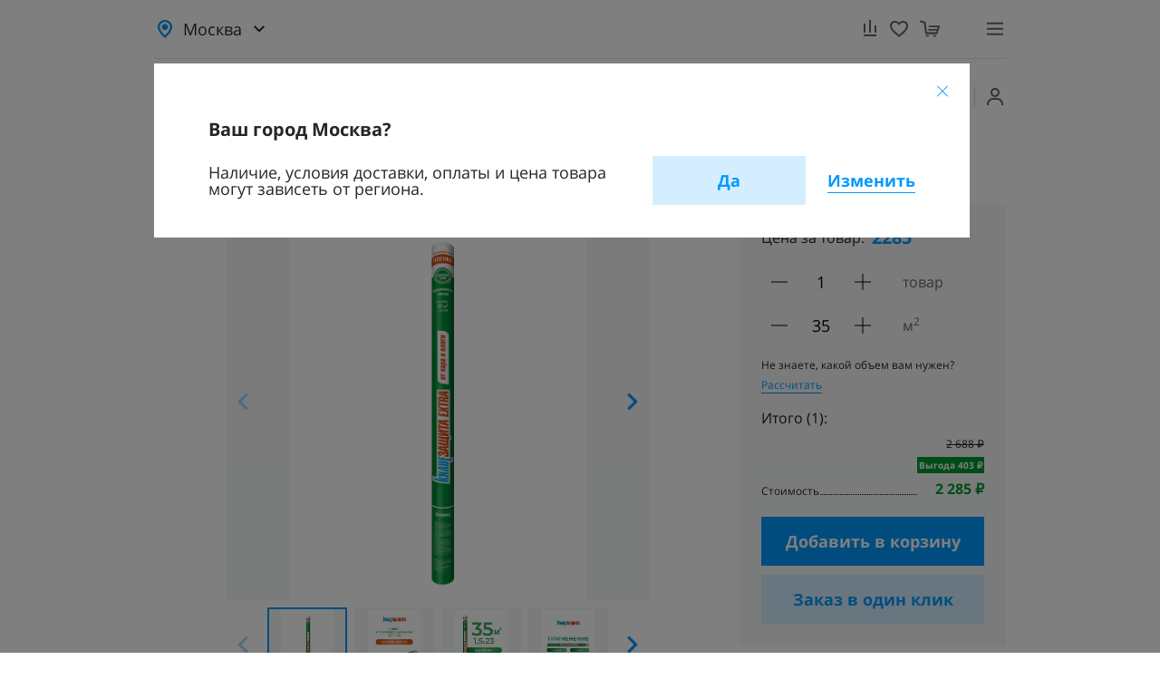

--- FILE ---
content_type: text/html; charset=UTF-8
request_url: https://teploknauf.com/catalog/membrany-i-plenki/knauf-zashchita-extra-ot-dozhdya-i-vetra-membrana/
body_size: 77594
content:
<!DOCTYPE html>
<html xml:lang="ru" lang="ru">
<head>        <meta charset="utf-8"/>
    <meta http-equiv="x-ua-compatible" content="ie=edge"/>
    <meta name="viewport" content="width=device-width, initial-scale=1"/>
    <title>Пленка KNAUFЗащита Extra от пара и влаги / 35 м2 купить в Москве с доставкой: цена, описание, характеристики &#128296; Официальный интернет-магазин производителя утеплителей ТеплоKNAUF</title>
    <meta http-equiv="Content-Type" content="text/html; charset=UTF-8" />
<meta name="robots" content="index, follow" />
<meta name="description" content="Пленка гидро-, пароизоляционная Экстра класса серии КНАУФ Защита с площадью полотна 35 м2, армированная, подходит для изоляции утеплителя. &#128293; Продажа по выгодной цене напрямую от завода производителя Knauf Insulation ✔️Гарантия качества ✔️Быстрая доставка в Москве и области ✔️Оплата на сайте официального интернет-магазина ТеплоKNAUF в России." />
<script data-skip-moving="true">(function(w, d, n) {var cl = "bx-core";var ht = d.documentElement;var htc = ht ? ht.className : undefined;if (htc === undefined || htc.indexOf(cl) !== -1){return;}var ua = n.userAgent;if (/(iPad;)|(iPhone;)/i.test(ua)){cl += " bx-ios";}else if (/Windows/i.test(ua)){cl += ' bx-win';}else if (/Macintosh/i.test(ua)){cl += " bx-mac";}else if (/Linux/i.test(ua) && !/Android/i.test(ua)){cl += " bx-linux";}else if (/Android/i.test(ua)){cl += " bx-android";}cl += (/(ipad|iphone|android|mobile|touch)/i.test(ua) ? " bx-touch" : " bx-no-touch");cl += w.devicePixelRatio && w.devicePixelRatio >= 2? " bx-retina": " bx-no-retina";if (/AppleWebKit/.test(ua)){cl += " bx-chrome";}else if (/Opera/.test(ua)){cl += " bx-opera";}else if (/Firefox/.test(ua)){cl += " bx-firefox";}ht.className = htc ? htc + " " + cl : cl;})(window, document, navigator);</script>


<link href="/bitrix/cache/css/s1/default/page_966a9c1f6010b5ac46e4a3b87d27b5cc/page_966a9c1f6010b5ac46e4a3b87d27b5cc_v1.css?17688142167566" type="text/css" rel="stylesheet"/>
<link href="/bitrix/cache/css/s1/default/template_8e46b95cc175a40a4ba5fd6328a064a4/template_8e46b95cc175a40a4ba5fd6328a064a4_v1.css?1768814160277364" type="text/css" rel="stylesheet" data-template-style="true"/>







    <link rel="canonical"
          href="https://teploknauf.com/catalog/membrany-i-plenki/knauf-zashchita-extra-ot-dozhdya-i-vetra-membrana/"/>
        <meta http-equiv="Last-Modified" content="Tue, 20 Jan 2026 12:45:26 GMT">
    <link rel="apple-touch-icon" sizes="57x57" href="/upload/dev2fun.imagecompress/webp/favicon/apple-icon-57x57.webp">
    <link rel="apple-touch-icon" sizes="60x60" href="/upload/dev2fun.imagecompress/webp/favicon/apple-icon-60x60.webp">
    <link rel="apple-touch-icon" sizes="72x72" href="/upload/dev2fun.imagecompress/webp/favicon/apple-icon-72x72.webp">
    <link rel="apple-touch-icon" sizes="76x76" href="/upload/dev2fun.imagecompress/webp/favicon/apple-icon-76x76.webp">
    <link rel="apple-touch-icon" sizes="114x114" href="/upload/dev2fun.imagecompress/webp/favicon/apple-icon-114x114.webp">
    <link rel="apple-touch-icon" sizes="120x120" href="/upload/dev2fun.imagecompress/webp/favicon/apple-icon-120x120.webp">
    <link rel="apple-touch-icon" sizes="144x144" href="/upload/dev2fun.imagecompress/webp/favicon/apple-icon-144x144.webp">
    <link rel="apple-touch-icon" sizes="152x152" href="/upload/dev2fun.imagecompress/webp/favicon/apple-icon-152x152.webp">
    <link rel="apple-touch-icon" sizes="180x180" href="/upload/dev2fun.imagecompress/webp/favicon/apple-icon-180x180.webp">
    <link rel="icon" type="image/png" sizes="192x192" href="/upload/dev2fun.imagecompress/webp/favicon/android-icon-192x192.webp">
    <link rel="icon" type="image/png" sizes="32x32" href="/upload/dev2fun.imagecompress/webp/favicon/favicon-32x32.webp">
    <link rel="icon" type="image/png" sizes="96x96" href="/upload/dev2fun.imagecompress/webp/favicon/favicon-96x96.webp">
    <link rel="icon" type="image/png" sizes="16x16" href="/upload/dev2fun.imagecompress/webp/favicon/favicon-16x16.webp">
    <link rel="manifest" href="/favicon/manifest.json">
    <meta name="msapplication-TileImage" content="/upload/dev2fun.imagecompress/webp/favicon/ms-icon-144x144.webp">
    
        <!-- Yandex.Metrika counter -->
    <script data-skip-moving="true">
        (function(m,e,t,r,i,k,a){m[i]=m[i]||function(){(m[i].a=m[i].a||[]).push(arguments)};
            m[i].l=1*new Date();k=e.createElement(t),a=e.getElementsByTagName(t)[0],k.async=1,k.src=r,a.parentNode.insertBefore(k,a)})
        (window, document, "script", "https://mc.yandex.ru/metrika/tag.js", "ym");
        ym(72578668, "init", {
            clickmap:true,
            trackLinks:true,
            accurateTrackBounce:true,
            webvisor:true,
            ecommerce:"dataLayer"
        });
    </script>
    <noscript><div><img src="https://mc.yandex.ru/watch/72578668" style="position:absolute; left:-9999px;" alt=""></div></noscript>
    <!-- /Yandex.Metrika counter -->

    <meta property="og:type" content="website">
    <meta property="og:title" content="Пленка KNAUFЗащита Extra от пара и влаги / 35 м2 купить в Москве с доставкой: цена, описание, характеристики &#128296; Официальный интернет-магазин производителя утеплителей ТеплоKNAUF">
    <meta property="og:description" content="Пленка гидро-, пароизоляционная Экстра класса серии КНАУФ Защита с площадью полотна 35 м2, армированная, подходит для изоляции утеплителя. &#128293; Продажа по выгодной цене напрямую от завода производителя Knauf Insulation ✔️Гарантия качества ✔️Быстрая доставка в Москве и области ✔️Оплата на сайте официального интернет-магазина ТеплоKNAUF в России.">
    <meta property="og:url" content="https://teploknauf.com/catalog/membrany-i-plenki/knauf-zashchita-extra-ot-dozhdya-i-vetra-membrana/">
    <meta property="og:site_name" content="ТеплоКнауф">
    <meta property="og:image" content="https://teploknauf.comhttps://teploknauf.com/upload/dev2fun.imagecompress/webp/iblock/079/ta4wj8r7dxitj34joe0c4mm15nk30ncv.webp">
    <meta property="og:image:width" content="2700">
    <meta property="og:image:height" content="3600">
    <meta property="og:image:type" content="image/png">
    <meta property="twitter:card" content="summary_large_image">
    <meta property="twitter:image" content="https://teploknauf.comhttps://teploknauf.com/upload/dev2fun.imagecompress/webp/iblock/079/ta4wj8r7dxitj34joe0c4mm15nk30ncv.webp">
    <meta property="og:locale" content="ru_RU">

    <!-- Top.Mail.Ru counter -->
        <noscript>
        <div><img src="https://top-fwz1.mail.ru/counter?id=3522750;js=na" style="position:absolute;left:-9999px;"
                  alt="Top.Mail.Ru"/></div>
    </noscript>
    <!-- /Top.Mail.Ru counter -->
    <meta name="google-site-verification" content="Kv5tXSFBXGQLPe_M3-bfqlST9k_LQu4SS4J89AZcgZ0"/>
</head>
<body       id="bodyInfo"
      data-template="/local/templates/default"
      data-site="s1"
>
<div class="page">
            <header>
                        <div class="container h-100 position-relative header-container header-template">
                <div class="header-area --logo">
                    <a class="logo-knauf" href="/" aria-label="Главная страница">
                        <img src="/local/frontend/img/logo-teploknauf-no-border.svg" alt="ТеплоKnauf" width="132" height="46">
                    </a>
                </div>
                <div id="localAj"
    class="header-area --location --top"
    data-template_folder="/local/components/pena/head.location/templates/.default"
    data-site_id="s1"
    data-url="/catalog/membrany-i-plenki/knauf-zashchita-extra-ot-dozhdya-i-vetra-membrana/">    <a class="localAjList header-location" href="#">
        Москва    </a>
    <div class="popup popup--region" id="popupAutoLocation">
        <div class="container">
            <div class="popup_window">
                <a class="popup-close" onclick="closePopup()"></a>
                <div class="h4">Ваш город Москва?
                </div>
                <div class="row align-items-center">
                    <div class="col-12 col-sm">
                        Наличие, условия доставки, оплаты и цена товара могут зависеть от региона.
                    </div>
                    <div class="col-12 col-sm-auto">
                        <div class="d-flex align-items-center region-controls">
                            <a class="localAj btn btn-wide btn-light"
                               data-id="92"
                               data-url="http://teploknauf.com/catalog/membrany-i-plenki/knauf-zashchita-extra-ot-dozhdya-i-vetra-membrana/"
                               onclick="closePopup()">Да</a>
                            <a class="localAjList link link-btn" href="javascript:void(0)"
                               onclick="closePopup(); openPopup('popupSelectLocation')">Изменить</a>
                        </div>
                    </div>
                </div>
            </div>
        </div>
    </div>

    </div>
                                <div class="header-area --catalog">
                                                                        <a class="header-link pr-3 header-link-promotions" href="/promotions/" title="Акции">
                                <svg width="24" height="23" viewBox="0 0 24 23" fill="none" xmlns="http://www.w3.org/2000/svg">
                                    <g clip-path="url(#clip0_5393_1804)"><path d="M17.0151 5.1656C17.1473 4.95927 17.087 4.68478 16.8807 4.5527C15.5736 3.71592 14.0588 3.27356 12.5 3.27356C8.01459 3.27356 4.3653 6.92277 4.3653 11.4083C4.3653 15.8938 8.01455 19.543 12.5 19.543C16.9855 19.543 20.6347 15.8938 20.6346 11.4083C20.6346 9.57454 20.039 7.84341 18.9121 6.40207C18.7613 6.2091 18.4825 6.17494 18.2894 6.3258C18.0963 6.47671 18.0621 6.75553 18.2131 6.94863C19.2168 8.23237 19.7472 9.77447 19.7472 11.4082C19.7472 15.4044 16.4961 18.6555 12.5 18.6555C8.50379 18.6555 5.25273 15.4044 5.25273 11.4082C5.25273 7.41201 8.50383 4.16095 12.5 4.16095C13.8889 4.16095 15.2382 4.55484 16.4022 5.30005C16.6083 5.43214 16.8829 5.37198 17.0151 5.1656Z" fill="#0099FF"/>
                                        <path d="M23.0011 11.408C23.0011 10.8979 23.1245 10.3329 23.2438 9.78654C23.4534 8.8267 23.6701 7.83417 23.2974 6.93517C22.9087 5.99794 22.0359 5.44442 21.1918 4.90915C20.7141 4.60618 20.2629 4.3201 19.9253 3.98249C19.5878 3.64493 19.3016 3.19376 18.9988 2.71603C18.4635 1.87199 17.9099 0.99917 16.9728 0.610517C16.0737 0.237806 15.0813 0.454498 14.1214 0.664099C13.575 0.783424 13.0101 0.906787 12.5 0.906787C11.9899 0.906787 11.425 0.783424 10.8786 0.664099C9.91882 0.454498 8.92624 0.237763 8.0272 0.610517C7.08997 0.999127 6.53653 1.87195 6.00123 2.71603C5.69834 3.19371 5.41217 3.64493 5.07465 3.98249C4.73709 4.32001 4.28583 4.60618 3.80819 4.90907C2.96407 5.44437 2.09124 5.99794 1.70259 6.93517C1.32984 7.83412 1.54653 8.82661 1.75613 9.78645C1.87546 10.3328 1.99886 10.8978 1.99886 11.4079C1.99886 11.918 1.87546 12.483 1.75613 13.0293C1.54653 13.9891 1.3298 14.9817 1.70259 15.8807C2.09129 16.8179 2.96411 17.3715 3.80819 17.9068L3.97882 18.0152C4.18541 18.147 4.45972 18.0864 4.59151 17.8798C4.72338 17.6732 4.66275 17.3989 4.45616 17.2671L4.28347 17.1573C3.52236 16.6747 2.80349 16.2188 2.52231 15.5408C2.25624 14.899 2.43452 14.0828 2.6232 13.2187C2.75253 12.6263 2.88629 12.0138 2.88629 11.4079C2.88629 10.802 2.75258 10.1895 2.6232 9.59704C2.43452 8.73294 2.25629 7.91675 2.52231 7.27501C2.80349 6.59697 3.52236 6.14107 4.28342 5.65844C4.78087 5.34305 5.29512 5.01683 5.70212 4.60992C6.10904 4.20301 6.43526 3.68867 6.75069 3.19122C7.23327 2.43016 7.68917 1.71138 8.36717 1.43023C9.00891 1.16408 9.82515 1.34232 10.6893 1.53104C11.2817 1.66037 11.8942 1.79413 12.5 1.79413C13.1059 1.79413 13.7183 1.66042 14.3107 1.53104C15.1749 1.34232 15.9912 1.16404 16.6329 1.43023C17.3109 1.71138 17.7667 2.43016 18.2494 3.19122C18.5648 3.68867 18.891 4.20301 19.298 4.60992C19.7049 5.01683 20.2193 5.34305 20.7167 5.65849C21.4778 6.14111 22.1966 6.59701 22.4778 7.27501C22.7438 7.91679 22.5656 8.73299 22.3769 9.59709C22.2476 10.1895 22.1138 10.802 22.1138 11.4079C22.1138 12.0138 22.2475 12.6263 22.3769 13.2188C22.5656 14.0829 22.7438 14.899 22.4778 15.5408C22.1966 16.2188 21.4777 16.6747 20.7167 17.1574C20.2192 17.4727 19.705 17.799 19.298 18.2059C18.891 18.6128 18.5648 19.1271 18.2494 19.6246C17.7668 20.3856 17.3109 21.1044 16.6329 21.3856C15.9912 21.6517 15.1749 21.4735 14.3107 21.2848C13.7184 21.1554 13.1059 21.0217 12.5 21.0217C11.8942 21.0217 11.2817 21.1554 10.6893 21.2848C9.82515 21.4735 9.00904 21.6518 8.36717 21.3856C7.68917 21.1045 7.23336 20.3856 6.75069 19.6247C6.62427 19.4253 6.49356 19.2193 6.35864 19.0218C6.22033 18.8194 5.94417 18.7676 5.74195 18.9058C5.53961 19.0441 5.48767 19.3201 5.62594 19.5225C5.75235 19.7074 5.87331 19.898 6.00127 20.0999C6.53658 20.9439 7.09006 21.8168 8.02725 22.2054C8.38264 22.3527 8.75243 22.408 9.12918 22.408C9.70565 22.408 10.2982 22.2786 10.8787 22.1517C11.425 22.0324 11.99 21.9091 12.5 21.9091C13.0101 21.9091 13.5751 22.0324 14.1214 22.1517C15.0813 22.3613 16.0737 22.5781 16.9728 22.2053C17.9101 21.8167 18.4635 20.9439 18.9988 20.0998C19.3017 19.6221 19.5879 19.1709 19.9254 18.8333C20.2629 18.4958 20.7142 18.2097 21.1918 17.9068C22.036 17.3715 22.9087 16.8179 23.2974 15.8807C23.6701 14.9817 23.4535 13.9892 23.2439 13.0294C23.1245 12.483 23.0011 11.918 23.0011 11.408Z" fill="#0099FF"/>
                                        <path d="M8.63665 15.2717C8.67782 15.313 8.72673 15.3457 8.78058 15.368C8.83443 15.3903 8.89216 15.4018 8.95045 15.4017C9.06398 15.4017 9.17758 15.3583 9.26417 15.2717L16.3635 8.17233C16.5368 7.99912 16.5368 7.71815 16.3635 7.54486C16.1903 7.37156 15.9094 7.37156 15.736 7.54486L8.63665 14.6442C8.4634 14.8174 8.4634 15.0984 8.63665 15.2717ZM10.1337 10.6688C11.0307 10.6688 11.7606 9.93895 11.7606 9.04184C11.7606 8.14474 11.0307 7.41492 10.1337 7.41492C9.23662 7.41492 8.50676 8.14474 8.50676 9.04184C8.50676 9.93895 9.23662 10.6688 10.1337 10.6688ZM10.1337 8.30231C10.5414 8.30231 10.8732 8.63403 10.8732 9.04184C10.8732 9.44966 10.5415 9.78138 10.1337 9.78138C9.72587 9.78138 9.39415 9.44966 9.39415 9.04184C9.39419 8.63403 9.72591 8.30231 10.1337 8.30231ZM14.8666 15.4017C15.7637 15.4017 16.4935 14.6719 16.4935 13.7748C16.4935 12.8776 15.7637 12.1478 14.8666 12.1478C13.9695 12.1478 13.2397 12.8777 13.2397 13.7748C13.2397 14.6719 13.9695 15.4017 14.8666 15.4017ZM14.8666 13.0352C15.2743 13.0352 15.6061 13.367 15.6061 13.7748C15.6061 14.1826 15.2744 14.5143 14.8666 14.5143C14.4588 14.5143 14.1271 14.1826 14.1271 13.7748C14.1271 13.367 14.4588 13.0352 14.8666 13.0352Z" fill="#0099FF"/>
                                    </g>
                                    <defs><clipPath id="clip0_5393_1804"><rect width="23" height="22" fill="white" transform="translate(0.633789 0.407959)"/></clipPath></defs>
                                </svg>Акции
                            </a>
                                                                                        <a class="header-link" href="/catalog/" title="Каталог">
                            <svg width="25" height="24" viewBox="0 0 25 24" fill="none" xmlns="http://www.w3.org/2000/svg">
                                <path class="header-link__icon" d="M20.6665 20H16.6665V16H20.6665V20ZM14.6665 20H10.6665V16H14.6665V20ZM8.6665 20H4.6665V16H8.6665V20ZM20.6665 14H16.6665V10H20.6665V14ZM14.6665 14H10.6665V10H14.6665V14ZM8.6665 14H4.6665V10H8.6665V14ZM20.6665 8H16.6665V4H20.6665V8ZM14.6665 8H10.6665V4H14.6665V8ZM8.6665 8H4.6665V4H8.6665V8Z" fill="#666666"></path>
                            </svg>Каталог
                        </a>
                                    </div>
                <div class="header-area --sets">
                                            <a class="header-link" href="/decision/" title="Наши решения">
                            <svg xmlns="http://www.w3.org/2000/svg" width="22" height="23" viewBox="0 0 22 23" fill="none">
                                <path class="header-link__icon" fill-rule="evenodd" clip-rule="evenodd" d="M2.23828 4.29994C2.23828 3.39701 2.97025 2.66504 3.87318 2.66504H12.9699C13.8729 2.66504 14.6048 3.39701 14.6048 4.29994V6.53714H12.9699L12.9699 4.29994L3.87318 4.29994V13.3967H6.07282V15.0316H3.87318C2.97025 15.0316 2.23828 14.2996 2.23828 13.3967V4.29994Z" fill="#666666"/>
                                <path class="header-link__icon" fill-rule="evenodd" clip-rule="evenodd" d="M4.82812 7.1515C4.82812 6.24857 5.5601 5.5166 6.46303 5.5166H15.5598C16.4627 5.5166 17.1947 6.24857 17.1947 7.15151V9.3887H15.5598L15.5598 7.15151L6.46303 7.1515V16.2482H8.66267V17.8831H6.46303C5.5601 17.8831 4.82812 17.1512 4.82812 16.2482V7.1515Z" fill="#666666"/>
                                <path class="header-link__icon" fill-rule="evenodd" clip-rule="evenodd" d="M7.60156 9.93373C7.60156 9.0308 8.33353 8.29883 9.23647 8.29883H18.3332C19.2361 8.29883 19.9681 9.0308 19.9681 9.93373V19.0305C19.9681 19.9334 19.2361 20.6654 18.3332 20.6654H9.23647C8.33353 20.6654 7.60156 19.9334 7.60156 19.0305V9.93373ZM18.3332 9.93373L9.23647 9.93373V19.0305L18.3332 19.0305L18.3332 9.93373Z" fill="#666666"/>
                            </svg>Наши решения
                        </a>
                                    </div>
                <div class="header-area --blog">
                                            <a class="header-link" href="/blog/" title="Блог">
                            <svg xmlns="http://www.w3.org/2000/svg" width="23" height="22" viewBox="0 0 23 22" fill="none">
                                <path class="header-link__icon" d="M11.8575 1.83337C10.6538 1.83337 9.46176 2.07048 8.34961 2.53115C7.23746 2.99181 6.22693 3.66702 5.37573 4.51823C3.65665 6.23731 2.69088 8.56889 2.69088 11C2.68286 13.1167 3.41577 15.1695 4.76254 16.8025L2.92921 18.6359C2.80202 18.7648 2.71585 18.9285 2.68159 19.1063C2.64733 19.2841 2.66651 19.4681 2.73671 19.635C2.81285 19.8 2.93627 19.9386 3.09132 20.0332C3.24637 20.1279 3.42604 20.1743 3.60754 20.1667H11.8575C14.2887 20.1667 16.6203 19.2009 18.3394 17.4819C20.0584 15.7628 21.0242 13.4312 21.0242 11C21.0242 8.56889 20.0584 6.23731 18.3394 4.51823C16.6203 2.79915 14.2887 1.83337 11.8575 1.83337V1.83337ZM11.8575 18.3334H5.81671L6.66921 17.4809C6.83994 17.3091 6.93577 17.0768 6.93577 16.8346C6.93577 16.5925 6.83994 16.3601 6.66921 16.1884C5.46891 14.9894 4.72145 13.4114 4.55418 11.7231C4.3869 10.0348 4.81016 8.3408 5.75183 6.9296C6.69351 5.51841 8.09535 4.47737 9.71852 3.98385C11.3417 3.49033 13.0857 3.57486 14.6536 4.22304C16.2214 4.87123 17.516 6.04296 18.3168 7.53861C19.1176 9.03426 19.375 10.7613 19.0452 12.4255C18.7155 14.0896 17.8189 15.588 16.5083 16.6653C15.1977 17.7425 13.5541 18.332 11.8575 18.3334V18.3334Z" fill="#666666"></path>
                            </svg>Блог
                        </a>
                                    </div>

                <div class="header-area --menu --top">
    <ul class="header-menu">
        <li><a href="/promotions/" class="promo"><span>Акции</span></a></li>            <li>
                                    <a href="/help/">
                        Как купить
                        <svg xmlns="http://www.w3.org/2000/svg" width="25" height="24" viewBox="0 0 25 24" fill="none">
                            <path d="M12.1311 15.7131L18.1411 9.70309L16.7281 8.28809L12.1311 12.8881L7.53509 8.28809L6.12109 9.70209L12.1311 15.7131Z" fill="#262626"/>
                        </svg>
                    </a>
                
                <div class="header-profile-menu">
                    <div class="header-profile-menu__category">
                                                                                    <a href="/help/" class="header-profile-menu__item">Оформление заказа</a>
                                                                                                                <a href="/payment/" class="header-profile-menu__item">Оплата</a>
                                                                                                                <a href="/delivery/" class="header-profile-menu__item">Доставка и самовывоз</a>
                                                                                                                <a href="/refund/" class="header-profile-menu__item">Условия возврата</a>
                                                                        </div>
                </div>
            </li>
                <li>
            <a href="/company/">О производителе<svg xmlns="http://www.w3.org/2000/svg" width="25" height="24" viewBox="0 0 25 24" fill="none">
                <path d="M12.1311 15.7131L18.1411 9.70309L16.7281 8.28809L12.1311 12.8881L7.53509 8.28809L6.12109 9.70209L12.1311 15.7131Z" fill="#262626"/>
            </svg></a>            <div class="header-profile-menu">
                <div class="header-profile-menu__category">
                                                                        <a href="/help/" class="header-profile-menu__item">Оформление заказа</a>
                                                                                                <a href="/payment/" class="header-profile-menu__item">Оплата</a>
                                                                                                <a href="/delivery/" class="header-profile-menu__item">Доставка и самовывоз</a>
                                                                                                <a href="/refund/" class="header-profile-menu__item">Условия возврата</a>
                                                            </div>
            </div>
        </li>
        <li>
            <a href="/instructions/">Инструкции</a>        </li>
    </ul>
            <a class="header-link" href="/blog/" title="Блог">
            <svg xmlns="http://www.w3.org/2000/svg" width="23" height="22" viewBox="0 0 23 22" fill="none">
                <path class="header-link__icon" d="M11.8575 1.83337C10.6538 1.83337 9.46176 2.07048 8.34961 2.53115C7.23746 2.99181 6.22693 3.66702 5.37573 4.51823C3.65665 6.23731 2.69088 8.56889 2.69088 11C2.68286 13.1167 3.41577 15.1695 4.76254 16.8025L2.92921 18.6359C2.80202 18.7648 2.71585 18.9285 2.68159 19.1063C2.64733 19.2841 2.66651 19.4681 2.73671 19.635C2.81285 19.8 2.93627 19.9386 3.09132 20.0332C3.24637 20.1279 3.42604 20.1743 3.60754 20.1667H11.8575C14.2887 20.1667 16.6203 19.2009 18.3394 17.4819C20.0584 15.7628 21.0242 13.4312 21.0242 11C21.0242 8.56889 20.0584 6.23731 18.3394 4.51823C16.6203 2.79915 14.2887 1.83337 11.8575 1.83337V1.83337ZM11.8575 18.3334H5.81671L6.66921 17.4809C6.83994 17.3091 6.93577 17.0768 6.93577 16.8346C6.93577 16.5925 6.83994 16.3601 6.66921 16.1884C5.46891 14.9894 4.72145 13.4114 4.55418 11.7231C4.3869 10.0348 4.81016 8.3408 5.75183 6.9296C6.69351 5.51841 8.09535 4.47737 9.71852 3.98385C11.3417 3.49033 13.0857 3.57486 14.6536 4.22304C16.2214 4.87123 17.516 6.04296 18.3168 7.53861C19.1176 9.03426 19.375 10.7613 19.0452 12.4255C18.7155 14.0896 17.8189 15.588 16.5083 16.6653C15.1977 17.7425 13.5541 18.332 11.8575 18.3334V18.3334Z" fill="#666666"></path>
            </svg>Блог
        </a>
    </div>

                <div class="header-area --search">
                    <a class="header-link to-search" href="javascript:void(0)" title="Поиск" onclick="toggleSearch()">
                        <svg width="24" height="24" viewBox="0 0 24 24" fill="none" xmlns="http://www.w3.org/2000/svg">
                            <path class="header-link__icon" d="M18.677 19.607L12.962 13.891C10.4196 15.6984 6.91642 15.2563 4.90285 12.8739C2.88929 10.4915 3.03714 6.96358 5.24298 4.75799C7.44824 2.55144 10.9765 2.40295 13.3594 4.4164C15.7422 6.42986 16.1846 9.93344 14.377 12.476L20.092 18.192L18.678 19.606L18.677 19.607ZM9.48498 4.99997C7.58868 4.99955 5.95267 6.33066 5.56745 8.18742C5.18224 10.0442 6.15369 11.9163 7.89366 12.6702C9.63362 13.4242 11.6639 12.8528 12.7552 11.302C13.8466 9.75126 13.699 7.64731 12.402 6.26399L13.007 6.86399L12.325 6.18399L12.313 6.17199C11.5648 5.41917 10.5464 4.99712 9.48498 4.99997Z" fill="#666666"></path>
                        </svg>
                    </a>
                    <div class="header-search-mobile header-search has-suggestion">
                        <div class="h-100 row no-gutters align-items-center">
                            <div class="col-12">
                                

    <form class="sectionMain__search sectionMain__search--light" action="/search/" method="get">
        <input value="" name="q" type="text" placeholder="Поиск" class="sectionMain__search__input searchStringTopMobile">
        <button type="submit" class="sectionMain__search__btn"></button>
    </form>

<div class="search-suggestion" id="searchStringBoxMobile" data-template="/local/components/pena/head.search/templates/mobile">
    
        <a class="search-suggestion__results" href="/search/?q=">Показать все
        результаты</a>

    </div>




                            </div>
                        </div>
                    </div>
                </div>

                <div class="header-area --bottom-right">
                                            <a class="header-link --content" href="/content-bank/" title="Контент банк">
                            <svg xmlns="http://www.w3.org/2000/svg" width="22" height="23" viewBox="0 0 22 23" fill="none">
                                <g clip-path="url(#clip0_4988_35262)">
                                    <path class="header-link__icon" d="M8.17 5.81641L10.17 7.81641H19V17.8164H3V5.81641H8.17ZM9 3.81641H3C1.9 3.81641 1.01 4.71641 1.01 5.81641L1 17.8164C1 18.9164 1.9 19.8164 3 19.8164H19C20.1 19.8164 21 18.9164 21 17.8164V7.81641C21 6.71641 20.1 5.81641 19 5.81641H11L9 3.81641Z" fill="#666666"/>
                                </g>
                                <defs>
                                    <clipPath id="clip0_4988_35262">
                                        <rect width="22" height="22" fill="white" transform="translate(0 0.520508)"/>
                                    </clipPath>
                                </defs>
                            </svg>Контент банк
                        </a>
                                        <span class="header-link__limiter"></span>
                    <div class="has-inner-menu position-relative">
                                                                                    <a class="header-link" rel="nofollow"
                                   href="/auth/?backurl=/catalog/membrany-i-plenki/knauf-zashchita-extra-ot-dozhdya-i-vetra-membrana/"
                                   title="Войти" aria-label="Вход">
                                    <svg width="24" height="24" viewBox="0 0 24 24" fill="none"
                                         xmlns="http://www.w3.org/2000/svg">
                                        <path class="header-link__icon"
                                              d="M5 21H3V20C3.00441 16.1358 6.13583 13.0044 10 13H14C17.8642 13.0044 20.9956 16.1358 21 20V21H19V20C18.9967 17.2399 16.7601 15.0033 14 15H10C7.23995 15.0033 5.00331 17.2399 5 20V21ZM12 12C9.23858 12 7 9.76142 7 7C7 4.23858 9.23858 2 12 2C14.7614 2 17 4.23858 17 7C16.9967 9.76005 14.7601 11.9967 12 12ZM12 4C10.3431 4 9 5.34315 9 7C9 8.65685 10.3431 10 12 10C13.6569 10 15 8.65685 15 7C15 5.34315 13.6569 4 12 4Z"
                                              fill="#666666"/>
                                    </svg><!--
                                    -->Войти
                                </a>
                                                                        </div>
                </div>
                <div class="header-area --top-right --top position-relative">
                    <a
        id="compareBox"
        aria-label="Сравнение"
        class="header-link d-none d-sm-inline-block"
        title="В сравнении 0"
        href="/catalog/compare/">    <div class="relative">
        <svg width="24" height="24" viewBox="0 0 24 24" fill="none" xmlns="http://www.w3.org/2000/svg" class="mr-0">
            <rect class="header-link__icon" x="5" y="6" width="2" height="10" fill="#666666"/>
            <rect class="header-link__icon" x="19" y="18" width="2" height="14"
                  transform="rotate(90 19 18)" fill="#666666"/>
            <rect class="header-link__icon" x="17" y="8" width="2" height="8" fill="#666666"/>
            <rect class="header-link__icon" x="11" y="2" width="2" height="14" fill="#666666"/>
        </svg>
        <span class="quantity js-compare-count-total" data-total="0">0</span>
    </div>
</a>    
                    <a
        id="featuredTop"
        data-path="/local/templates/default/components/bitrix/sale.basket.basket.line/featured-top"
        data-site="s1"
        aria-label="Избранное"
        class="d-none d-sm-inline-block header-link mr-2"
        href="/featured/" data-total="0">    <svg width="24" height="24" viewBox="0 0 24 24" fill="none"
         xmlns="http://www.w3.org/2000/svg">
        <path class="header-link__icon"
              d="M12 21C11.355 20.428 10.626 19.833 9.85502 19.2H9.84502C7.13002 16.98 4.05302 14.468 2.69402 11.458C2.24754 10.4997 2.01093 9.45713 2.00001 8.4C1.99703 6.94948 2.57879 5.55898 3.61383 4.54277C4.64887 3.52655 6.04981 2.97039 7.50002 3C8.68065 3.00186 9.83586 3.34308 10.828 3.983C11.264 4.26597 11.6584 4.60825 12 5C12.3435 4.60979 12.7381 4.26771 13.173 3.983C14.1648 3.34295 15.3197 3.00172 16.5 3C17.9502 2.97039 19.3512 3.52655 20.3862 4.54277C21.4213 5.55898 22.003 6.94948 22 8.4C21.9898 9.45881 21.7532 10.5032 21.306 11.463C19.947 14.473 16.871 16.984 14.156 19.2L14.146 19.208C13.374 19.837 12.646 20.432 12.001 21.008L12 21ZM7.50002 5C6.56853 4.98834 5.67009 5.34484 5.00002 5.992C4.35441 6.62616 3.99358 7.49504 3.99994 8.4C4.01135 9.1705 4.18585 9.92985 4.51202 10.628C5.15353 11.9267 6.01913 13.1021 7.06902 14.1C8.06002 15.1 9.20002 16.068 10.186 16.882C10.459 17.107 10.737 17.334 11.015 17.561L11.19 17.704C11.457 17.922 11.733 18.148 12 18.37L12.013 18.358L12.019 18.353H12.025L12.034 18.346H12.039H12.044L12.062 18.331L12.103 18.298L12.11 18.292L12.121 18.284H12.127L12.136 18.276L12.8 17.731L12.974 17.588C13.255 17.359 13.533 17.132 13.806 16.907C14.792 16.093 15.933 15.126 16.924 14.121C17.9741 13.1236 18.8397 11.9485 19.481 10.65C19.8131 9.9458 19.9901 9.1785 20.0001 8.4C20.0042 7.49784 19.6435 6.63229 19 6C18.3312 5.34992 17.4326 4.99048 16.5 5C15.3619 4.99033 14.274 5.46737 13.51 6.311L12 8.051L10.49 6.311C9.72609 5.46737 8.6381 4.99033 7.50002 5Z"
              fill="#666666"/>
    </svg>

</a>

<a id="miniCart"
                data-path="/local/templates/default/components/bitrix/sale.basket.basket.line/minicard-top"
                data-site="s1"
                class="header-link"
                aria-label="Корзина"
                href="/cart/" data-total="0">    <!-- 0 позиций -->
    <svg width="24" height="24" viewBox="0 0 24 24" fill="none" xmlns="http://www.w3.org/2000/svg">
        <path class="header-link__icon"
              d="M21.8522 8.17048L11.6742 8.16964C11.1653 8.16964 10.7527 8.58219 10.7527 9.0911C10.7527 9.60002 11.1653 10.0126 11.6742 10.0126L20.6792 10.0121L20.1079 11.9453L10.9526 11.9473C10.4805 11.9473 10.0977 12.33 10.0977 12.8021C10.0977 13.2743 10.4805 13.657 10.9526 13.657L19.6018 13.6604L19.0648 15.4685H8.74721L8.06266 10.0113L7.40902 4.69493C7.35581 4.27425 7.05082 3.92885 6.63991 3.82404L2.28793 2.71384C1.7354 2.5728 1.17324 2.90653 1.03229 3.45905C0.891337 4.01158 1.22497 4.57378 1.7775 4.71469L5.44858 5.65121L6.87816 16.3798C6.87816 16.3798 6.92679 17.6313 8.06341 17.6313H19.4678C20.4234 17.6313 20.6082 16.6349 20.6082 16.6349L22.8683 9.92224C22.8683 9.92136 23.5385 8.17048 21.8522 8.17048Z"
              fill="#666666"/>
        <path class="header-link__icon" fill-rule="evenodd" clip-rule="evenodd"
              d="M7.38013 18.7516C7.38271 19.7646 8.20446 20.5843 9.21768 20.5843C10.2305 20.5843 11.0523 19.7646 11.0548 18.7516H7.38013Z"
              fill="#666666"/>
        <path class="header-link__icon" fill-rule="evenodd" clip-rule="evenodd"
              d="M15.6992 18.7516C15.7017 19.7646 16.5235 20.5845 17.5368 20.5845C18.5496 20.5845 19.3714 19.7646 19.3739 18.7516H15.6992Z"
              fill="#666666"/>
    </svg>

</a>                    <a class="header-phone d-none d-lg-inline-block" href="tel:88007006005">
                        8 (800) 700-600-5                    </a>
                    <a class="header-link --burger d-lg-none" href="javascript:void(0)" aria-label="Меню" title="Меню" onclick="toggleMenu()">
                        <svg width="24" height="25" viewBox="0 0 24 25" fill="none" xmlns="http://www.w3.org/2000/svg">
                            <rect x="21" y="5.7419" width="2" height="18" transform="rotate(90 21 5.7419)" fill="#666666"></rect>
                            <rect x="21" y="17.7419" width="2" height="18" transform="rotate(90 21 17.7419)" fill="#666666"></rect>
                            <rect x="21" y="11.7419" width="2" height="18" transform="rotate(90 21 11.7419)" fill="#666666"></rect>
                        </svg>
                    </a>
                </div>
            </div>
            <div class="header-menu-mobile d-lg-none">
    <a class="header-menu__item header-phone" href="tel:88007006005">
        8 (800) 700-600-5    </a>
    <div class="d-lg-none">
                                    <div class="header-menu__item has-submenu">
                    <a href="/help/">Как купить</a>
                    <span class="arrow"></span>
                </div>
            
            <ul class="header-submenu">
                                    <li>
                                                    <a href="/help/" class="header-menu__item">Оформление заказа</a>
                                            </li>
                                    <li>
                                                    <a href="/payment/" class="header-menu__item">Оплата</a>
                                            </li>
                                    <li>
                                                    <a href="/delivery/" class="header-menu__item">Доставка и самовывоз</a>
                                            </li>
                                    <li>
                                                    <a href="/refund/" class="header-menu__item">Условия возврата</a>
                                            </li>
                            </ul>
        
                    <div class="header-menu__item has-submenu">
                <a href="/company/">О производителе</a>
                <span class="arrow"></span>
            </div>
        
        <ul class="header-submenu">
                            <li>
                                            <a href="/company/" class="header-menu__item">О нас</a>
                                    </li>
                            <li>
                                            <a href="/contacts/" class="header-menu__item">Контакты</a>
                                    </li>
                            <li>
                                            <a href="/faq/" class="header-menu__item">Вопрос-ответ</a>
                                    </li>
                            <li>
                                            <a href="/content-bank/" class="header-menu__item">Контент-банк</a>
                                    </li>
                    </ul>

        <div class="header-menu__item has-submenu">
            <a href="/instructions/">Инструкции</a>        </div>
    </div>

            <a href="/catalog/" class="header-menu__item">Каталог</a>
                <a href="/decision/" class="header-menu__item">Наши решения</a>
                <a href="/blog/" class="header-menu__item">Блог</a>
        <a href="/promotions/" class="header-menu__item">Акции</a>            <a href="/catalog/compare/" class="header-menu__item js-compare-count-total" data-total="0">Сравнение</a>
                <a href="/featured/" class="header-menu__item">Избранное</a>
    
                        <a href="/auth/?backurl=/catalog/membrany-i-plenki/knauf-zashchita-extra-ot-dozhdya-i-vetra-membrana/"
               rel="nofollow"
               class="header-menu__item"
            >Войти<img src="/local/frontend/img/icon-enter.svg"></a>
            </div>
        </header>
                <div class="breadcrumbs" >
<div class="container">
<div class="swiper">
<div class="swiper-wrapper">
<div class="swiper-slide">
<ul itemscope itemtype="https://schema.org/BreadcrumbList">
<li itemprop="itemListElement" itemscope itemtype="https://schema.org/ListItem">
<a href="/" itemprop="item"><span itemprop="name">Главная</span><meta itemprop="position" content="0"></a>
</li>
			<li itemprop="itemListElement" itemscope itemtype="https://schema.org/ListItem">
				<a itemprop="item" href="/catalog/" title="Каталог">
					<span itemprop="name">Каталог</span>
					<meta itemprop="position" content="1">
				</a>
			</li>
			<li itemprop="itemListElement" itemscope itemtype="https://schema.org/ListItem">
				<a itemprop="item" href="/catalog/membrany-i-plenki/" title="Мембраны и пленки Knauf Insulation">
					<span itemprop="name">Мембраны и пленки Knauf Insulation</span>
					<meta itemprop="position" content="2">
				</a>
			</li>
			<li itemprop="itemListElement" itemscope itemtype="https://schema.org/ListItem">
				<div itemprop="item">
				    <span itemprop="name">Пленка KNAUFЗащита Extra от пара и влаги / 35 м2</span>
				    <meta itemprop="position" content="3">
				</div>
			</li></ul></div></div></div></div></div>    
    
		<div id="elementInfo"
     data-template="/local/templates/default/components/bitrix/catalog.element/knauf"
     data-price="s1_f,s1_u1,s1_u2,s1_u3,s1_u4,"
     data-element="315"
     data-iblock="catalog" data-iblock_id="5"
>
    <div id="loaderBg"></div>
    <div class="catalog product">
        <div class="container">
            <div class="row product-card justify-content-between">
                <div class="col-12 col-sm-6 col-md col-lg-4">
                    <div class="product-card__slider">
                        <div class="swiper">
                            <div class="swiper-wrapper">
                                                                                                                                                                                                    <div class="product-card__slider__item swiper-slide">
                                                <a class="jsImgBoxProduct" onclick="openPopup('popupProduct')">
                                                    <picture>
                                                        <img src="/upload/dev2fun.imagecompress/webp/resize_cache/iblock/079/1000_1000_0/ta4wj8r7dxitj34joe0c4mm15nk30ncv.webp"
                                                             alt="КНАУФ Защита Extra от пара и влаги / 35 м2 - фото 1">
                                                    </picture>
                                                </a>
                                            </div>
                                                                                                                                                                                                                <div class="product-card__slider__item swiper-slide">
                                                <a class="jsImgBoxProduct" onclick="openPopup('popupProduct')">
                                                    <picture>
                                                        <img src="/upload/dev2fun.imagecompress/webp/resize_cache/iblock/2ed/1000_1000_0/pfvdr3b7djjbnz6m8avha15xt1h6i007.webp"
                                                             alt="КНАУФ Защита Extra от пара и влаги / 35 м2 - фото 2">
                                                    </picture>
                                                </a>
                                            </div>
                                                                                                                                                                                                                <div class="product-card__slider__item swiper-slide">
                                                <a class="jsImgBoxProduct" onclick="openPopup('popupProduct')">
                                                    <picture>
                                                        <img src="/upload/dev2fun.imagecompress/webp/resize_cache/iblock/5b5/1000_1000_0/085gyu6p9dd9ctthrorrhu19ol41hi1i.webp"
                                                             alt="КНАУФ Защита Extra от пара и влаги / 35 м2 - фото 3">
                                                    </picture>
                                                </a>
                                            </div>
                                                                                                                                                                                                                <div class="product-card__slider__item swiper-slide">
                                                <a class="jsImgBoxProduct" onclick="openPopup('popupProduct')">
                                                    <picture>
                                                        <img src="/upload/dev2fun.imagecompress/webp/iblock/0d1/bayiwn4ds4yc2ku4homim5b4nw3o406u.webp"
                                                             alt="КНАУФ Защита Extra от пара и влаги / 35 м2 - фото 4">
                                                    </picture>
                                                </a>
                                            </div>
                                                                                                                                                                                                                <div class="product-card__slider__item swiper-slide">
                                                <a class="jsImgBoxProduct" onclick="openPopup('popupProduct')">
                                                    <picture>
                                                        <img src="/upload/dev2fun.imagecompress/webp/resize_cache/iblock/32d/1000_1000_0/zmq6wc6ke2brgae0w7ht3zhms2dsm9uu.webp"
                                                             alt="КНАУФ Защита Extra от пара и влаги / 35 м2 - фото 5">
                                                    </picture>
                                                </a>
                                            </div>
                                                                                                                                                                                                                <div class="product-card__slider__item swiper-slide">
                                                <a class="jsImgBoxProduct" onclick="openPopup('popupProduct')">
                                                    <picture>
                                                        <img src="/upload/dev2fun.imagecompress/webp/resize_cache/iblock/46a/1000_1000_0/7d0lzov6e7b8f1b4vlkig1poujyrx3g8.webp"
                                                             alt="КНАУФ Защита Extra от пара и влаги / 35 м2 - фото 6">
                                                    </picture>
                                                </a>
                                            </div>
                                                                                                                                                                                                                <div class="product-card__slider__item swiper-slide">
                                                <a class="jsImgBoxProduct" onclick="openPopup('popupProduct')">
                                                    <picture>
                                                        <img src="/upload/dev2fun.imagecompress/webp/resize_cache/iblock/ba8/1000_1000_0/fpeuvx14fgot4qc26shhu000dkjvz182.webp"
                                                             alt="КНАУФ Защита Extra от пара и влаги / 35 м2 - фото 7">
                                                    </picture>
                                                </a>
                                            </div>
                                                                                                                                                                                                                <div class="product-card__slider__item swiper-slide">
                                                <a class="jsImgBoxProduct" onclick="openPopup('popupProduct')">
                                                    <picture>
                                                        <img src="/upload/dev2fun.imagecompress/webp/resize_cache/iblock/e83/1000_1000_0/ach2l9lyveez2crwapa37mbma8012otz.webp"
                                                             alt="КНАУФ Защита Extra от пара и влаги / 35 м2 - фото 8">
                                                    </picture>
                                                </a>
                                            </div>
                                                                                                                                                                                                                <div class="product-card__slider__item swiper-slide">
                                                <a class="jsImgBoxProduct" onclick="openPopup('popupProduct')">
                                                    <picture>
                                                        <img src="/upload/dev2fun.imagecompress/webp/resize_cache/iblock/aa3/1000_1000_0/alk9gsjsptw3i6qad28gtcfurspy3s59.webp"
                                                             alt="КНАУФ Защита Extra от пара и влаги / 35 м2 - фото 9">
                                                    </picture>
                                                </a>
                                            </div>
                                                                                                                                                                                                                <div class="product-card__slider__item swiper-slide">
                                                <a class="jsImgBoxProduct" onclick="openPopup('popupProduct')">
                                                    <picture>
                                                        <img src="/upload/dev2fun.imagecompress/webp/resize_cache/iblock/e8f/1000_1000_0/hr19usyj4itzdt42mgqkhimu741grl6y.webp"
                                                             alt="КНАУФ Защита Extra от пара и влаги / 35 м2 - фото 10">
                                                    </picture>
                                                </a>
                                            </div>
                                                                                                                                                                                    <div class="product-card__slider__item swiper-slide">
                                        <a class="jsImgBoxProduct product-card__slider__item_video" onclick="openPopup('popupProduct')">
                                            <video src="/upload/pena/content_bank_files/d45/99mv3zbmxn4btkewyjsfdubpao1t4cxi.mp4" muted loop></video>
                                        </a>
                                    </div>
                                
                            </div>
                            <div class="swiper-pagination swiper-pagination-common"></div>
                        </div>

                        <div class="swiper-button-prev"></div>
                        <div class="swiper-button-next"></div>

                    </div>
                    <div class="product-card__previews">
                        <div class="swiper">
                            <div class="swiper-wrapper">
                                                                                                            <div class="product-card__previews__item swiper-slide">
                                            <picture>
                                                <img src="/upload/dev2fun.imagecompress/webp/resize_cache/iblock/079/150_150_0/ta4wj8r7dxitj34joe0c4mm15nk30ncv.webp"
                                                     alt="КНАУФ Защита Extra от пара и влаги / 35 м2 - фото 1">
                                            </picture>
                                        </div>
                                                                                <div class="product-card__previews__item swiper-slide">
                                            <picture>
                                                <img src="/upload/dev2fun.imagecompress/webp/resize_cache/iblock/2ed/150_150_0/pfvdr3b7djjbnz6m8avha15xt1h6i007.webp"
                                                     alt="КНАУФ Защита Extra от пара и влаги / 35 м2 - фото 2">
                                            </picture>
                                        </div>
                                                                                <div class="product-card__previews__item swiper-slide">
                                            <picture>
                                                <img src="/upload/dev2fun.imagecompress/webp/resize_cache/iblock/5b5/150_150_0/085gyu6p9dd9ctthrorrhu19ol41hi1i.webp"
                                                     alt="КНАУФ Защита Extra от пара и влаги / 35 м2 - фото 3">
                                            </picture>
                                        </div>
                                                                                <div class="product-card__previews__item swiper-slide">
                                            <picture>
                                                <img src="/upload/dev2fun.imagecompress/webp/resize_cache/iblock/0d1/150_150_0/bayiwn4ds4yc2ku4homim5b4nw3o406u.webp"
                                                     alt="КНАУФ Защита Extra от пара и влаги / 35 м2 - фото 4">
                                            </picture>
                                        </div>
                                                                                <div class="product-card__previews__item swiper-slide">
                                            <picture>
                                                <img src="/upload/dev2fun.imagecompress/webp/resize_cache/iblock/32d/150_150_0/zmq6wc6ke2brgae0w7ht3zhms2dsm9uu.webp"
                                                     alt="КНАУФ Защита Extra от пара и влаги / 35 м2 - фото 5">
                                            </picture>
                                        </div>
                                                                                <div class="product-card__previews__item swiper-slide">
                                            <picture>
                                                <img src="/upload/dev2fun.imagecompress/webp/resize_cache/iblock/46a/150_150_0/7d0lzov6e7b8f1b4vlkig1poujyrx3g8.webp"
                                                     alt="КНАУФ Защита Extra от пара и влаги / 35 м2 - фото 6">
                                            </picture>
                                        </div>
                                                                                <div class="product-card__previews__item swiper-slide">
                                            <picture>
                                                <img src="/upload/dev2fun.imagecompress/webp/resize_cache/iblock/ba8/150_150_0/fpeuvx14fgot4qc26shhu000dkjvz182.webp"
                                                     alt="КНАУФ Защита Extra от пара и влаги / 35 м2 - фото 7">
                                            </picture>
                                        </div>
                                                                                <div class="product-card__previews__item swiper-slide">
                                            <picture>
                                                <img src="/upload/dev2fun.imagecompress/webp/resize_cache/iblock/e83/150_150_0/ach2l9lyveez2crwapa37mbma8012otz.webp"
                                                     alt="КНАУФ Защита Extra от пара и влаги / 35 м2 - фото 8">
                                            </picture>
                                        </div>
                                                                                <div class="product-card__previews__item swiper-slide">
                                            <picture>
                                                <img src="/upload/dev2fun.imagecompress/webp/resize_cache/iblock/aa3/150_150_0/alk9gsjsptw3i6qad28gtcfurspy3s59.webp"
                                                     alt="КНАУФ Защита Extra от пара и влаги / 35 м2 - фото 9">
                                            </picture>
                                        </div>
                                                                                <div class="product-card__previews__item swiper-slide">
                                            <picture>
                                                <img src="/upload/dev2fun.imagecompress/webp/resize_cache/iblock/e8f/150_150_0/hr19usyj4itzdt42mgqkhimu741grl6y.webp"
                                                     alt="КНАУФ Защита Extra от пара и влаги / 35 м2 - фото 10">
                                            </picture>
                                        </div>
                                                                                                                                            <div class="product-card__previews__item swiper-slide">
                                        <picture>
                                            <img src="/local/frontend/img/play.svg"
                                                 alt="icon play">
                                        </picture>
                                    </div>
                                                            </div>
                        </div>
                        <div class="swiper-button-prev"></div>
                        <div class="swiper-button-next"></div>
                    </div>
                </div>
                <div class="col-12 col-sm-12 col-lg order-sm-last product-card__parameters">
                    <h1 class="h2">Пленка KNAUFЗащита Extra от пара и влаги / 35 м2</h1>
                    <p>Пленка</p>
                    <div class="row align-items-center justify-content-between product-card__statistics">
                        <div class="col-12 col-sm-8 col-md-6 col-lg-12 col-xl-8">
                            <div class="row align-items-center">
                                <div class="col-auto product-card__sn">
                                    Арт. 766034</div>
                                <div class="col-auto">
                                    <div class="feedback-item__rating feedback-item__rating--catalog m-0">

                                        <ul>
                                            <li class="active"></li><li class="active"></li><li class="active"></li><li class="active"></li><li class="active"></li>                                        </ul>
                                        <a class="catalog-item__feedback"
                                           href="/reviews/?product_id=315">
                                            1 отзыв                                        </a>
                                    </div>
                                </div>
                                <div class="col-auto">
                                    <a class="catalog-item__feedback"
                                       href="/questions/?product_id=315">
                                        0 вопросов                                    </a>
                                </div>
                            </div>
                        </div>

                        <div class="col-12 col-sm-4 col-md-3 col-lg-12 col-xl-4 product-card__controlsWrapper">
                            <div class="row justify-content-between align-items-center">
                                <div class="col-auto">
                                    <ul class="product-card__controls">
                                        <li>
                                            <a class="product-card__print"
                                               title="Распечатать"
                                               href="/share/product/?print=y&productId=315"
                                               target="_blank"
                                            ></a>
                                        </li>
                                        <li>
                                            <a class="product-card__copy"
                                               title="Скопировать"
                                               data-link="https://teploknauf.com/share/product/?productId=315"
                                            ></a>
                                        </li>
                                        <li>
                                            <a class="product-card__share"
                                               title="Поделиться"
                                            >
                                                <div id="ya-share-block"
                                                     data-link="https://teploknauf.com/share/?offerIds=284"></div>
                                            </a>
                                        </li>
                                    </ul>
                                </div>
                                <div class="col-auto">
                                                                            <ul class="catalog-item__controls position-static">
                                                                                            <li>
                                                    <a class="catalog-item__featured js-featured-btn js-featured-btn-284"
                                                       data-price="0"
                                                       data-name="Пленка KNAUFЗащита Extra от пара и влаги / 35 м2"
                                                       data-offer-id="284"></a>
                                                </li>
                                                                                        <li>
                                                <a class="catalog-item__compare js-compare-btn"
                                                   data-offer-id="284"></a>
                                            </li>
                                        </ul>
                                                                    </div>
                            </div>
                        </div>
                    </div>

                    <div class="product-card__variants">
                                                        <div class="product-card__variantData offerBitSelected
                            selected"
                                     data-offer_id="284">

                                                                            <div class="product-card__variantData__item">
                                            <div class="param-title">Размер Ш×Д, мм</div>
                                            <div class="param-value">
                                                1500 x
                                                23300                                            </div>
                                        </div>
                                    
                                    
                                                                            <div class="product-card__variantData__item">
                                            <div class="param-title">Площадь, м<sup>2</sup></div>
                                            <div class="param-value">35</div>
                                        </div>
                                        
                                    
                                    
                                    
                                                                            <div class="product-card__variantData__item">
                                            <div class="param-title">Плотность, г/м<sup>2</sup></div>
                                            <div class="param-value">100</div>
                                        </div>
                                        
                                    
                                </div>

                                                                        </div>
                                        
                    <div id="yandexPaySplitWidjet" class="mt-3"></div>

                    <div class="d-none d-sm-block">

                                                    <div class="product-card__usage">
                                <div class="product-card__heading">Применение</div>
                                <div class="product-card__usage__table">
                                                                            <div class="product-card__usage__item">
                                            <img src="/upload/uf/4f4/59rfevh9tmgx89hz03t0lz0zl0571a0h.svg">Кровля                                        </div>
                                                                            <div class="product-card__usage__item">
                                            <img src="/upload/uf/24a/bt71qwe5edz1pc2ujc1f1b1v1xivjxrk.svg">Баня и сауна                                        </div>
                                                                            <div class="product-card__usage__item">
                                            <img src="/upload/iblock/60b/369jn63i9z0xntimsejt8dueym3emrd7.svg">Балконы и лоджии                                        </div>
                                                                            <div class="product-card__usage__item">
                                            <img src="/upload/uf/581/qlrsda78xjorltnxfjefiq0hkfiwhexy.svg">Пол                                        </div>
                                                                            <div class="product-card__usage__item">
                                            <img src="/upload/uf/3f3/u3hlal0uu7otdd0o313eoi1iskms0nkj.svg">Стена                                        </div>
                                                                    </div>
                            </div>
                        
                                                    <div class="product-card__developer">
                                <div class="product-card__heading">Производитель</div>
                                                                    <img src="/upload/uf/242/481yy6lb7tn5h9nrlql4mo9133qyyaua.svg"
                                         alt="KNAUF Insulation">
                                                            </div>
                        
                                                    <div class="product-card__delivery">
                                <div class="row no-gutters align-items-center">
                                                                            <img src="/local/frontend/img/icon-correct--filled.svg"
                                             alt="check" title="check" width="20" class="mr-1"
                                        >
                                        <div class="product-card__heading border-bottom-0">
                                            Есть в наличии в вашем городе
                                        </div>
                                                                    </div>
                                                                    <div class="row no-gutters align-items-center">
                                        <img src="/local/frontend/img/icon-delivery.svg" alt="" width="30" class="mr-2">
                                        <div class="product-card__heading">Самовывоз</div>
                                        <div class="js-pickup-time-string"></div>
                                    </div>
                                                                <div class="row no-gutters align-items-center">
                                    <img src="/local/frontend/img/icon-box-delivery.svg" alt="" width="30" class="mr-2">
                                    <div class="product-card__heading">Доставка</div>
                                    <div class="js-delivery-time-string"></div>
                                    <br class="d-none d-lg-block d-xl-none">
                                    <a class="link"
                                       href="javascript:void(0)"
                                       onclick="openPopup('popupDelivery')"
                                    >Рассчитать стоимость доставки</a>
                                </div>
                            </div>

                                                            <div class="product-card__delivery">
                                    <div class="row no-gutters align-items-center">
                                        <div class="product-card__heading">Продавец</div>
                                                                                    <div>
                                                ООО «РегионАвтоТранс»                                                <a class="info js-tooltip-seller_1 tooltipstered"></a>
                                            </div>
                                                                            </div>
                                </div>
                                                                        </div>
                </div>

                                <div class="col-12 col-sm-auto order-lg-last">
                    <div class="product-card__order">
                                                                            <div class="product-card__order__price">
                                <span>Цена за товар:</span><!--
                                    --><span class="bold">2285</span>
                            </div>
                            <div class="product-card__order__param">
                                <div class="catalog-item--quantity">
                                    <a class="minus"></a>
                                    <input
                                            id="countCash"
                                            data-action="cash"
                                            class="number count_284" type="number"
                                            value="1"
                                            min="1">
                                    <a class="plus"></a>
                                </div>
                                <div class="product-card__order__dimension">
                                    товар                                </div>
                            </div>
                                                                                        <div class="product-card__order__param"
                                     id="p_m2" data-val="35">
                                    <div class="catalog-item--quantity">
                                        <a class="minus"></a>
                                        <input
                                                id="countM2"
                                                data-action="m2"
                                                class="number" type="number"
                                                value="35" min="1">
                                        <a class="plus"></a>
                                    </div>
                                    <div class="product-card__order__dimension">м<sup>2</sup></div>
                                </div>
                            
                                                        <div class="product-card__order__calc">
                                Не знаете, какой объем вам нужен?
                                <br>
                                <a class="link" href="/calculator/">Рассчитать</a>
                            </div>
                            <div class="product-card__order__totalText">Итого (<span id="colVo">1</span>):</div>
                                                                                        
                            <div class="product-card__order__totalPrice">
                                <div>Стоимость</div>
                                <div class="text-right">
                                    <span class="old" id="allOldPrice" data-all-old-price="2688">2&nbsp;688 &#8381;</span><span class="profit">Выгода 403 &#8381;</span>                                    <span class="new"
                                          id="allPrice"
                                          data-all-price="2285"
                                    >2&nbsp;285 &#8381;</span>
                                </div>
                            </div>
                            <div class="boxBtnAdd_284">
                                <a class="btn w-100 addToBasket"
                                   data-price="2688"
                                   data-id="284"
                                >Добавить в корзину</a>
                            </div>
                            <div class="row no-gutters mt-2">
                                <div class="col-12">
                                    <a href="javascript:void(0)"
                                       class="btn btn-light js-fast-order-show w-100 mt-0"
                                       data-product-id="284"
                                    >Заказ в один клик</a>
                                </div>
                            </div>
                                            </div>

                    <div class="product-card__order--mobile d-sm-none">
                        <div class="container text-center">
                                                            <div class="boxBtnAdd_284">
                                    <a class="btn w-100 addToBasket" data-id="284">
                                        Добавить в корзину
                                        <span id="allPricemobile">2&nbsp;285 &#8381;</span>
                                    </a>
                                </div>
                                <div class="row no-gutters mt-2">
                                    <div class="col-12">
                                        <a href="javascript:void(0)"
                                           class="btn btn-light js-fast-order-show w-100 mt-0"
                                           data-product-id="284"
                                        >Заказ в один клик</a>
                                    </div>
                                </div>
                                                    </div>
                    </div>

                    <div class="d-block d-sm-none">

                                                    <div class="product-card__usage">
                                <div class="product-card__heading">Применение</div>
                                <div class="product-card__usage__table">
                                                                            <div class="product-card__usage__item">
                                            <img src="/upload/uf/4f4/59rfevh9tmgx89hz03t0lz0zl0571a0h.svg">Кровля                                        </div>
                                                                            <div class="product-card__usage__item">
                                            <img src="/upload/uf/24a/bt71qwe5edz1pc2ujc1f1b1v1xivjxrk.svg">Баня и сауна                                        </div>
                                                                            <div class="product-card__usage__item">
                                            <img src="/upload/iblock/60b/369jn63i9z0xntimsejt8dueym3emrd7.svg">Балконы и лоджии                                        </div>
                                                                            <div class="product-card__usage__item">
                                            <img src="/upload/uf/581/qlrsda78xjorltnxfjefiq0hkfiwhexy.svg">Пол                                        </div>
                                                                            <div class="product-card__usage__item">
                                            <img src="/upload/uf/3f3/u3hlal0uu7otdd0o313eoi1iskms0nkj.svg">Стена                                        </div>
                                                                    </div>
                            </div>
                        
                                                    <div class="product-card__developer">
                                <div class="product-card__heading">Производитель</div>
                                                                    <div class="product-card__usage__item">
                                        <img src="/upload/uf/242/481yy6lb7tn5h9nrlql4mo9133qyyaua.svg"
                                             alt="KNAUF Insulation">
                                    </div>
                                                            </div>
                        
                                                    <div class="product-card__delivery">
                                <div class="row no-gutters align-items-center">
                                    <div class="product-card__heading">Самовывоз</div>
                                    <div class="js-pickup-time-string"></div>
                                </div>
                                <div class="row no-gutters align-items-center">
                                    <div class="product-card__heading">Доставка</div>
                                    <div class="js-delivery-time-string"></div>
                                    <br class="d-none d-lg-block d-xl-none">
                                    <a class="link"
                                       href="javascript:void(0)"
                                       onclick="openPopup('popupDelivery')"
                                    >Рассчитать стоимость доставки</a>
                                </div>
                            </div>
                                                            <div class="product-card__delivery">
                                    <div class="row no-gutters align-items-center">
                                        <div class="product-card__heading">Продавец</div>
                                                                                    <div>
                                                                                                <a class="info js-tooltip-seller_1 tooltipstered"></a>
                                            </div>
                                                                            </div>
                                </div>
                                                                        </div>
                </div>
            </div>

            <div class="row justify-content-end">
                <div class="col-12 col-md-3">
                    <div class="aside__wrapper">
                        <div class="product-side">
                            <!-- не нужно, сохранено на всякий случай:
                            <a class="product-side__burger d-md-none" onclick="toggleSideMenu()"></a>
                            -->
                            <div class="product-side__menu">
                                <ul>
                                                                            <li class="current"><a href="#section-description">Описание</a></li>
                                                                                                                <li><a href="#section-usage">Применение</a></li>
                                                                                                                <li><a href="#section-characteristics">Характеристики</a></li>
                                                                                                            <li><a href="#section-calc">Калькулятор экономии на&nbsp;отоплении</a></li>
                                    <li class="js-section-sets"><a href="#section-sets">Наши решения</a></li>
                                    <li><a href="#section-feedback">Отзывы</a></li>
                                                                                                                <li><a href="#section-documents">Разрешительные документы</a></li>
                                                                                                                <li><a href="#section-payment">Оплата</a></li>
                                                                                                                <li><a href="#section-delivery">Доставка</a></li>
                                                                    </ul>
                            </div>
                                                    </div>
                    </div>
                </div>
                <div class="col-12 col-md-9">

                                            <section class="section sectionProductDescription pt-0 expandable" id="section-description">
                            <div class="h2 js-expand">Описание</div>
                            <div class="js-expandable">
                                <div class="description-text">
                                    <p>
	 КНАУФ Защита Extra — это пленка для защиты от влаги и пара. Она оберегает утеплитель и стены от разрушения изнутри дома. Три слоя с армированием гарантирует долговечность и эффективность теплоизоляции.
</p>
<p class="h3">
	 Основные преимущества КНАУФ Защиты Экстра
</p>
<ul>
	<li><strong>Пароизоляция:</strong> предотвращает проникновение водяного пара в утеплитель, исключает образование конденсата и продлевает срок службы теплоизоляции и конструкций.</li>
	<li><strong>Ограниченная воздухопроницаемость:</strong> дополнительно защищает от влаги и гниения.</li>
	<li><strong>Прочность и эластичность:</strong> устойчива к сильным механическим нагрузкам при монтаже и эксплуатации.</li>
	<li><strong>Водонепроницаемость:</strong> надежно защищает от протечек.</li>
	<li><strong>Универсальность:</strong> подходит для полов, стен, кровель, балконов, лоджий, бань и саун.</li>
	<li><strong>Температурная стабильность:</strong> предназначен для любых климатических зон.</li>
</ul>
<p class="h3">
	 В чем отличие от аналогов
</p>
<p>
	 Пароизоляция КНАУФ Экстра отличается от других пароизоляционных пленок сочетанием высокой прочности, надежной пароизоляции, удобства монтажа и универсальности применения.
</p>
<p class="h3">
	 Рекомендации по установке
</p>
<ul>
	<li>Пленку укладывают с внутренней стороны теплозащиты.</li>
	<li>Монтировать совместно с мембраной <a href="/catalog/membrany-i-plenki/knauf-zashchita-extra-ot-para-i-vlagi-plenka/">КНАУФ Защита Extra</a>.</li>
	<li>Полотна пленки раскатывают и крепят с нахлестом не менее 15 см.</li>
	<li>Крепление производится механически — степлером, гвоздями с широкой шляпкой или скобами.</li>
	<li>Полупрозрачная структура упрощает работу и снижает вероятность ошибок.</li>
</ul>
<p>
	 Подробнее про монтаж полотен читайте в разделе <a href="/instructions/">инструкций</a>.
</p>                                </div>
                                
                                                                    <div class="description-info">
                                        Адрес производства: 
<br>142804, Россия, Московская область, г. Ступино, ул. Индустриальная, вл. 2                                    </div>
                                                            </div>
                        </section>
                    
                                            <section class="section sectionProductUsage expandable" id="section-usage">
                            <div class="h2 js-expand">Применение</div>
                            <div class="js-expandable">
                                <div class="usage-list">
                                    <div class="swiper">
                                        <div class="swiper-wrapper">
                                                                                            <div class="swiper-slide">
                                                    <div class="usage-list__item">
                                                        <div class="usage-list__item__icon"
                                                             style="background-image: url(/upload/uf/4f4/59rfevh9tmgx89hz03t0lz0zl0571a0h.svg)"></div>
                                                        <div class="usage-list__item__content">
                                                            <span class="bold">Кровля</span>
                                                            <ul class="list-simple"><li>Скатная кровля между, над или под стропилами</li><li>Мансарда</li><li>Холодный чердак</li></ul>                                                        </div>
                                                    </div>
                                                </div>
                                                                                            <div class="swiper-slide">
                                                    <div class="usage-list__item">
                                                        <div class="usage-list__item__icon"
                                                             style="background-image: url(/upload/uf/24a/bt71qwe5edz1pc2ujc1f1b1v1xivjxrk.svg)"></div>
                                                        <div class="usage-list__item__content">
                                                            <span class="bold">Баня и сауна</span>
                                                            <ul class="list-simple"><li>Каркас-строения</li></ul>                                                        </div>
                                                    </div>
                                                </div>
                                                                                            <div class="swiper-slide">
                                                    <div class="usage-list__item">
                                                        <div class="usage-list__item__icon"
                                                             style="background-image: url(/upload/iblock/60b/369jn63i9z0xntimsejt8dueym3emrd7.svg)"></div>
                                                        <div class="usage-list__item__content">
                                                            <span class="bold">Балконы и лоджии</span>
                                                            <ul class="list-simple"><li>✔</li></ul>                                                        </div>
                                                    </div>
                                                </div>
                                                                                            <div class="swiper-slide">
                                                    <div class="usage-list__item">
                                                        <div class="usage-list__item__icon"
                                                             style="background-image: url(/upload/uf/581/qlrsda78xjorltnxfjefiq0hkfiwhexy.svg)"></div>
                                                        <div class="usage-list__item__content">
                                                            <span class="bold">Пол</span>
                                                            <ul class="list-simple"><li>По лагам</li><li>Полы над холодным подвалом</li><li>Полы в каркасном доме</li></ul>                                                        </div>
                                                    </div>
                                                </div>
                                                                                            <div class="swiper-slide">
                                                    <div class="usage-list__item">
                                                        <div class="usage-list__item__icon"
                                                             style="background-image: url(/upload/uf/3f3/u3hlal0uu7otdd0o313eoi1iskms0nkj.svg)"></div>
                                                        <div class="usage-list__item__content">
                                                            <span class="bold">Стена</span>
                                                            <ul class="list-simple"><li>Каркасные стены</li></ul>                                                        </div>
                                                    </div>
                                                </div>
                                                                                    </div>
                                        <div class="swiper-pagination swiper-pagination-common"></div>
                                    </div>
                                </div>
                            </div>
                        </section>
                    
                                            <section class="section sectionCharacteristics expandable" id="section-characteristics">
                            <div class="h2 js-expand">Характеристики</div>
                            <div class="js-expandable">
                                <table class="table-simple">
                                    <col class="table-simple__firstCol">
                                    <col>
                                                                                <tr>
                                                <td>Форма выпуска</td>
                                                <td>
                                                                                                            Рулон                                                                                                    </td>
                                            </tr>
                                                                                    <tr>
                                                <td>Ширина, мм</td>
                                                <td>
                                                                                                            1500                                                                                                    </td>
                                            </tr>
                                                                                    <tr>
                                                <td>Длина, мм</td>
                                                <td>
                                                                                                            23300                                                                                                    </td>
                                            </tr>
                                                                                    <tr>
                                                <td>Площадь материала, м2</td>
                                                <td>
                                                                                                            35                                                                                                    </td>
                                            </tr>
                                                                                    <tr>
                                                <td>Группа горючести</td>
                                                <td>
                                                                                                            Г4                                                                                                    </td>
                                            </tr>
                                                                                    <tr>
                                                <td>Производитель</td>
                                                <td>
                                                                                                            KNAUF Insulation                                                                                                    </td>
                                            </tr>
                                                                                    <tr>
                                                <td>Тип</td>
                                                <td>
                                                                                                            пленка                                                                                                    </td>
                                            </tr>
                                                                                    <tr>
                                                <td>Армирование</td>
                                                <td>
                                                                                                            да                                                                                                    </td>
                                            </tr>
                                                                                    <tr>
                                                <td>Плотность, г/м2</td>
                                                <td>
                                                                                                            100                                                                                                    </td>
                                            </tr>
                                                                                    <tr>
                                                <td>Разрывная нагрузка при растяжении, Н/50 мм, вдоль полотна, не менее</td>
                                                <td>
                                                                                                            240                                                                                                    </td>
                                            </tr>
                                                                                    <tr>
                                                <td>Разрывная нагрузка при растяжении, Н/50 мм, поперек полотна, не менее</td>
                                                <td>
                                                                                                            270                                                                                                    </td>
                                            </tr>
                                                                                    <tr>
                                                <td>Водонепроницаемость Мпа, не менее 0.002 Мпа в течение 2ч.</td>
                                                <td>
                                                                                                            нет признаков проникновения влаги                                                                                                    </td>
                                            </tr>
                                                                                    <tr>
                                                <td>Водонепроницаемость при давлении не менее 0,001 МПа в течение 24 ч.</td>
                                                <td>
                                                                                                            W1                                                                                                    </td>
                                            </tr>
                                                                        </table>
                            </div>
                        </section>
                    
                    <section class="section sectionWidget">
                        <div class="widgetFeedback">
                            <svg xmlns="http://www.w3.org/2000/svg" width="24" height="24" viewBox="0 0 24 24" fill="none">
                                <path d="M12 22C6.477 22 2 17.523 2 12C2 6.477 6.477 2 12 2C17.523 2 22 6.477 22 12C22 17.523 17.523 22 12 22ZM11 11V17H13V11H11ZM11 7V9H13V7H11Z" fill="#0099FF"></path>
                            </svg>
                            <a class="link-next"
                               href="javascript:void(0)"
                               id="openPopupSendReport"
                            >Нашли ошибку, хотите предложить улучшения или есть вопрос? Напишите нам</a>
                        </div>
                    </section>

                                            <section class="section sectionRecommendations">
                            <div class="recomendations-video">
                                <video src="/upload/pena/content_bank_files/d45/99mv3zbmxn4btkewyjsfdubpao1t4cxi.mp4"
                                       controls
                                       onplay="pauseAnotherVideos(event)"
                                ></video>
                            </div>
                        </section>
                    
                    
                    <section class="section sectionCalc expandable" id="section-calc">
                        <h2 class="h2 js-expand">Калькулятор экономии на&nbsp;отоплении</h2>
                        <div class="js-expandable">
                            <div class="sectionCalc-calculator">
                                <div class="sectionCalc-title">Узнать как сэкономить на&nbsp;отоплении для&nbsp;каркасных&nbsp;домов?</div>
                                <p>Для правильного расчета воспользуйтесь нашим калькулятором</p>
                                <a href="/calculator/" class="btn btn-arrow">Начать расчет</a>
                            </div>
                        </div>
                    </section>

                    <section class="sectionSets--compact expandable section sectionSets sectionDecisions"
         id="section-sets"
         v-cloak
>
            <div class="h2 js-expand">Наши решения</div>
        <div class="js-expandable">
                        <div class="section-info">
                <p>Покупка готового решения - это выгодно.  <br>Выберите решение, тип конструктива "Экстра" или "Стандарт" и получите выгоду до 10%.</p>
            </div>
        
        <div class="row sectionSets-types">
            <div v-for="(section, i) in sections"
                 v-if="section.SUBSECTIONS"
                 class="col-auto"
            >
                <div class="radio-field">
                    <input v-if="section.SELECTED"
                           type="radio"
                           :data-section-id="section.ID"
                           :id="section.CODE"
                           checked=""
                           name="sets-type"
                    >
                    <input v-else
                           type="radio"
                           :data-section-id="section.ID"
                           :id="section.CODE"
                           name="sets-type"
                    >
                    <label :for="section.CODE" @click="onSelectSection(section)">{{ section.NAME }}</label>
                </div>
            </div>
        </div>

        <div v-for="section in sections"
             v-if="section.SUBSECTIONS"
             :data-section-id="section.ID"
             :class="section.SELECTED ? 'active' : ''"
        >
            <div class="sets-tabs">
                <div class="swiper">
                    <div class="swiper-wrapper">
                        <div v-for="subSection in section.SUBSECTIONS"
                             v-if="subSection.SUBSECTIONS"
                             :data-section1-id="subSection.ID"
                             @click="onSelectSubSection(subSection)"
                             :data-filter="subSection.CODE"
                             :class="subSection.SELECTED ? 'active sets-tabs__item swiper-slide' : 'sets-tabs__item swiper-slide'"
                        >{{ subSection.NAME }}</div>
                    </div>
                </div>
            </div>
        </div>

        <div v-for="section in sections"
             v-if="section.SUBSECTIONS"
             :data-section-id="section.ID"
             :class="section.SELECTED ? 'active' : ''"
        >
            <div v-for="subSection in section.SUBSECTIONS"
                 v-if="subSection.SUBSECTIONS"
                 :data-section1-id="subSection.ID"
                 :class="subSection.SELECTED ? 'active sets-tabs__category' : 'sets-tabs__category'"
            >
                <div class="swiper">
                    <div class="swiper-wrapper">
                        <div v-for="ssubSection in subSection.SUBSECTIONS"
                             v-if="ssubSection.SUBSECTIONS"
                             :data-section2-id="ssubSection.ID"
                             @click="onSelectSubSubSection(ssubSection)"
                             :class="ssubSection.SELECTED ? 'active swiper-slide sets-tabs__category__item' : 'swiper-slide sets-tabs__category__item'"
                        >
                            <p class="subsectionName">{{ ssubSection.NAME }}</p>
                            <div class="subsectionDescription">{{ ssubSection.DESCRIPTION }}</div>
                            <div class="btn btn-light select_subsection active"
                            >Выбрано</div>
                            <div class="btn btn-light select_subsection"
                                 @click="onSelectSubSubSection(ssubSection)"
                            >Выбрать</div>
                        </div>
                    </div>
                </div>
            </div>
        </div>

        <div v-for="section in sections"
             :data-section-id="section.ID"
             :class="section.SELECTED ? 'active' : ''"
        >
            <div v-if="section.SUBSECTIONS"
                 v-for="(subSection, subIterator) in section.SUBSECTIONS"
                 :data-section-code="subSection.CODE"
                 :data-section1-id="subSection.ID"
                 :class="subSection.SELECTED ? 'active' : ''"
            >
                <div v-if="subSection.SUBSECTIONS"
                     v-for="ssubSection in subSection.SUBSECTIONS"
                     :data-section2-id="ssubSection.ID"
                     :class="ssubSection.SELECTED ? 'active ssubSection' : 'ssubSection'"
                >
                    <div v-if="ssubSection.SUBSECTIONS"
                         v-for="sssubSection in ssubSection.SUBSECTIONS"
                    >
                        <div class="swiper" :data-s2-id="ssubSection.ID">
                            <div class="swiper-wrapper">
                                <div v-for="(element, elemIterator) in sssubSection.DECISION_ELEMENTS"
                                     v-if="element.OFFERS.length"
                                     class="swiper-slide"
                                     :data-decision-id="element.ID"
                                >
                                    <div class="set-item-decision" :data-decision-id="element.ID">
                                        <ul class="catalog-item__flags">
                                            <li>{{ sssubSection.NAME }}</li>
                                        </ul>
                                        <div class="set-item__previewSlider" :id="'setSlider0' + subIterator + elemIterator">
                                            <div class="swiper" v-if="element.PICTURE_URL !== ''">
                                                <div class="swiper-wrapper">
                                                    <div class="swiper-slide">
                                                        <picture>
                                                            <img :src="element.PICTURE_URL" :alt="element.NAME">
                                                        </picture>
                                                    </div>
                                                </div>
                                            </div>
                                            <div class="swiper-pagination swiper-pagination-preview"></div>
                                        </div>

                                        <div class="set-item__content">
                                            <div class="set-item__list">
                                                <div v-for="(decisionOffer, decisionOfferIndex) in element.OFFERS"
                                                     :class="'set-item__listItem ' + decisionOffer.ADD_CLASS">
                                                    <div class="set-item__number">{{ decisionOffer.NUM }}</div>
                                                    <div v-if="decisionOffer.IS_PRODUCT" class="set-item__title">
                                                        <span v-if="decisionOffer.DETAIL_LINK == '/catalog/membrany-i-plenki/knauf-zashchita-extra-ot-dozhdya-i-vetra-membrana/' || decisionOffer.IS_PRODUCT_ACTIVE == 'N'"
                                                              :data-product-section-id="decisionOffer.SECTION_ID"
                                                        >{{ decisionOffer.NAME }}</span>
                                                        <a v-else
                                                           :data-product-section-id="decisionOffer.SECTION_ID"
                                                           :href="decisionOffer.DETAIL_LINK"
                                                        >{{ decisionOffer.NAME }}</a>
                                                    </div>
                                                    <div v-else class="set-item__title">
                                                        <span>{{ decisionOffer.NAME }}</span>
                                                    </div>
                                                    <div v-if="decisionOffer.IS_PRODUCT && (!decisionOffer.IN_STOCK || decisionOffer.PRICE <= 0)"
                                                         class="set-item__status"
                                                    >нет в наличии</div>
                                                    <div v-if="(!decisionOffer.IN_STOCK || decisionOffer.PRICE <= 0) && decisionOffer.ANALOGUE_OFFERS.length"
                                                         class="set-item__select">
                                                        <div class="d-inline-block position-relative">
                                                            <a class="selection" onclick="toggleOtherItems(this)">Выберите из списка</a>
                                                            <div class="search-suggestion">
                                                                <div class="search-suggestion__list">
                                                                    <a  v-for="analogue in decisionOffer.ANALOGUE_OFFERS"
                                                                        class="search-suggestion__item"
                                                                        href="javascript: void(0)"
                                                                        @click="selectAnalogue(element, decisionOfferIndex, analogue)"
                                                                    >
                                                                        <div class="row no-gutters align-items-center">
                                                                            <div class="col">
                                                                                <span>{{ analogue.NAME }}</span>
                                                                            </div>
                                                                            <div class="col-auto price">
                                                                                {{ getFormattedPrice(analogue.PRICE_WITH_DECISION_DISCOUNT) }}
                                                                            </div>
                                                                        </div>
                                                                    </a>
                                                                </div>
                                                            </div>
                                                        </div>
                                                    </div>

                                                    <div v-if="decisionOffer.IS_PRODUCT && decisionOffer.IN_STOCK && decisionOffer.PRICE > 0"
                                                         class="set-item__controls"
                                                         :data-offer-id="decisionOffer.ID"
                                                    >
                                                        <div class="set-item--quantity" data-type="packs">
                                                            <a class="minus" @click="setOfferMinus(decisionOffer, element)"></a>
                                                            <input class="number"
                                                                   type="number"
                                                                   :value="decisionOffer.COUNT"
                                                                                                                                      min="0"
                                                                   @change="changeOfferCount(event, decisionOffer, element)">
                                                            <a class="plus" @click="setOfferPlus(decisionOffer, element)"></a>
                                                            <div class="dimension">Уп.</div>
                                                        </div>
                                                        <div v-if="decisionOffer.PROPERTIES.M2"
                                                             class="set-item--quantity"
                                                             data-type="dimension"
                                                        >
                                                            <a class="minus" @click="setOfferM2Minus(decisionOffer, element)"></a>
                                                            <input class="number"
                                                                   type="number"
                                                                   :value="parseFloat(decisionOffer.COUNT_M2)"
                                                                   :step="decisionOffer.PROPERTIES.M2"
                                                                   :min="0"
                                                                   @change="changeOfferM2Count(event, decisionOffer, element)"
                                                            >
                                                            <a class="plus" @click="setOfferM2Plus(decisionOffer, element)"></a>
                                                            <div class="dimension">м<sup>2</sup></div>
                                                        </div>
                                                    </div>
                                                    <div v-if="decisionOffer.IS_PRODUCT && decisionOffer.PRICE > 0 && decisionOffer.IN_STOCK"
                                                         class="set-item__price"
                                                    >
                                                        <span v-if="isLegal" class="info tooltip tooltipstered">Цена c НДС:</span>
                                                        <span v-else>Цена:</span>
                                                        <br>
                                                        <span v-if="decisionOffer.PRICE_WITH_DECISION_DISCOUNT < decisionOffer.PRICE"
                                                              class="old"
                                                        >{{ getFormattedPrice(decisionOffer.PRICE) }}</span>
                                                        <br>
                                                        <span class="new">{{ getFormattedPrice(decisionOffer.PRICE_WITH_DECISION_DISCOUNT) }}</span>
                                                    </div>
                                                </div>
                                            </div>

                                            <div class="set-item__total">
                                                <div class="row align-items-center no-gutters justify-content-between justify-content-lg-start">
                                                    <div                                                          class="set-item__totalPrice">
                                                        <div class="total">Итого ({{ element.TOTAL_PRODUCT_CNT }}):</div>
                                                                                                                <span v-if="isLegal" class="info mr-2">Цена с НДС:</span><!--
									        --><span v-if="element.TOTAL_PRICE < element.TOTAL_OLD_PRICE"
                                                     class="old">{{ getFormattedPrice(element.TOTAL_OLD_PRICE) }}</span><!--
									        --><span v-if="element.TOTAL_PRICE < element.TOTAL_OLD_PRICE"
                                                     class="profit">Ваша выгода: <b>{{ getFormattedPrice(element.TOTAL_OLD_PRICE - element.TOTAL_PRICE) }}</b></span><!--
									        --><span v-if="element.TOTAL_PRICE < element.TOTAL_OLD_PRICE" class="new">{{ getFormattedPrice(element.TOTAL_PRICE) }}</span><!--
									        --><span v-else class="new ml-0" :data-price="element.TOTAL_PRICE">{{ getFormattedPrice(element.TOTAL_PRICE) }}</span>
                                                                                                            </div>
                                                    <div class="col-auto">
                                                                                                                <a v-if="!element.IS_IN_BASKET"
                                                           :class="element.TOTAL_PRODUCT_CNT > 0 ? 'btn' : 'btn disabled'"
                                                           href="javascript:void(0)"
                                                           @click="addToCart(element)"
                                                        >В корзину</a>
                                                        <a v-else href="/cart/" class="btn btn-done">В корзине</a>
                                                                                                            </div>
                                                </div>
                                                <a class="link d-md-none" href="javascript:void(0)" onclick="toggleList(this)">Посмотреть комплект</a>
                                            </div>
                                        </div>
                                    </div>
                                </div>
                            </div>
                            <div class="swiper-pagination swiper-pagination-common"></div>
                        </div>

                    </div>
                </div>

            </div>
        </div>
    </div>
</section>


                    

<link rel="stylesheet" href="https://cdn.jsdelivr.net/npm/@fancyapps/ui@5.0/dist/fancybox/fancybox.css"/>

<section class="section sectionProductFeedback expandable" id="section-feedback">
    <div class="h2 js-expand">Отзывы</div>
    <div class="js-expandable">
        <div class="sets-tabs row no-gutters">
            <div class="col-6">
                <div class="sets-tabs__item selected" data-feedback="tab-feedback">
                    Отзывы (1)
                </div>
            </div>
            <div class="col-6">
                <div class="sets-tabs__item" data-feedback="tab-questions">
                    Вопросы (0)
                </div>
            </div>
        </div>
        <div class="row feedback-container" data-feedback="tab-feedback">
                            <div class="col-12 col-lg-5 col-xl-4 order-lg-last feedback-container__sort">
                    <ul class="feedback-filter-group">
                                                    <li>
                                <div class="checkbox-field complex">
                                    <div>
                                        <div class="feedback-item__rating">
                                            <ul>
                                                <li class="active"></li><li class="active"></li><li class="active"></li><li class="active"></li><li class="active"></li>                                            </ul>
                                        </div>
                                                                                    <a>1 отзыв</a>
                                                                            </div>
                                </div>
                            </li>
                                                    <li>
                                <div class="checkbox-field complex">
                                    <div>
                                        <div class="feedback-item__rating">
                                            <ul>
                                                <li class="active"></li><li class="active"></li><li class="active"></li><li class="active"></li><li></li>                                            </ul>
                                        </div>
                                                                                    <a>нет</a>
                                                                            </div>
                                </div>
                            </li>
                                                    <li>
                                <div class="checkbox-field complex">
                                    <div>
                                        <div class="feedback-item__rating">
                                            <ul>
                                                <li class="active"></li><li class="active"></li><li class="active"></li><li></li><li></li>                                            </ul>
                                        </div>
                                                                                    <a>нет</a>
                                                                            </div>
                                </div>
                            </li>
                                                    <li>
                                <div class="checkbox-field complex">
                                    <div>
                                        <div class="feedback-item__rating">
                                            <ul>
                                                <li class="active"></li><li class="active"></li><li></li><li></li><li></li>                                            </ul>
                                        </div>
                                                                                    <a>нет</a>
                                                                            </div>
                                </div>
                            </li>
                                                    <li>
                                <div class="checkbox-field complex">
                                    <div>
                                        <div class="feedback-item__rating">
                                            <ul>
                                                <li class="active"></li><li></li><li></li><li></li><li></li>                                            </ul>
                                        </div>
                                                                                    <a>нет</a>
                                                                            </div>
                                </div>
                            </li>
                                            </ul>
                                    </div>

                <div class="col-12 col-lg-7 col-xl-8 feedback-container__content">
                    <div class="feedbackProduct-slider">
                        <div class="swiper">
                            <div class="swiper-wrapper">
                                                                    <div class="swiper-slide">
                                        <div class="feedback-item">
                                            <div class="feedback-item__header row no-gutters justify-content-between">
                                                <div class="col">
                                                    <div class="h4">
                                                        Спицин Антон Сергеевич                                                    </div>
                                                    <div class="feedback-item__rating">
                                                        <ul>
                                                            <li class="active"></li><li class="active"></li><li class="active"></li><li class="active"></li><li class="active"></li>                                                        </ul>
                                                    </div>
                                                </div>
                                                <div class="col-custom text-right">
                                                    <div class="date">21 октября 2023</div>
                                                </div>
                                            </div>
                                            <div class="feedback-item__content">
                                                                                                    <p class="heading like">Что понравилось:</p>
                                                    <p class="comment-area area-small">
                                                        Не трескается на холоде, эластичная и прочная.                                                    </p>
                                                                                                                                                    <p class="heading dislike">Что не понравилось:</p>
                                                    <p class="comment-area area-small">
                                                        Все хорошо                                                    </p>
                                                                                                <hr>
                                                <p class="heading">Комментарий:</p>
                                                <p class="comment-area area-big">
                                                    Цена вполне приятная                                                </p>
                                                                                                                                            </div>
                                        </div>
                                    </div>
                                                            </div>
                            <div class="swiper-pagination swiper-pagination-common"></div>
                        </div>
                    </div>

                    <a class="btn btn-light btn-arrow product__reviews_show_all"
                       href="/reviews/?product_id=315"
                    >Показать все отзывы</a>
                </div>
                    </div>
        <div class="row feedback-container" data-feedback="tab-questions">
                            <div class="mt-3 col-12 d-flex justify-content-center">
                    <a class="btn btn-wide"
                       onclick="openPopup('popupSendQuestion')"
                    >Задать вопрос</a>
                </div>
                    </div>
    </div>
</section>

                    
                                            <section class="section sectionProductDocuments expandable" id="section-documents">
                            <div class="h2 js-expand">Разрешительные документы</div>
                            <div class="js-expandable">
                                                                    <ul class="documents-list">
                                                                                    <li><a class="link"
                                                   href="/upload/iblock/167/z9pfyu00zr0xenk5url9vha731ud6yz4.pdf"
                                                   target="_blank">
                                                    Декларация соответствия РОСС RU Д-RU.РА01.00984_22.pdf                                                </a></li>
                                                                                    <li><a class="link"
                                                   href="/upload/iblock/d74/v72yk88d8shfv3go5v80fv1hzpe151v7.pdf"
                                                   target="_blank">
                                                    Экспертное заключение на соответствие санитарно-эпидемиологическим и гигиеническим требованиям.pdf                                                </a></li>
                                                                            </ul>
                                                                                                    <a href="/upload/iblock/aad/h497wyf9aigsh9oe5fz4k1d08i2rnzsd.zip"
                                       class="btn btn-light btn-wide">Скачать архив</a>
                                                            </div>
                        </section>
                    
                                            <section class="section sectionPayment expandable" id="section-payment">
                            <div class="h2 js-expand">Оплата</div>
                            <div class="js-expandable">
                                <div class="payments-list">
                                    <div class="swiper">
                                        <div class="swiper-wrapper">
                                                                                            <div class="swiper-slide">
                                                    <div class="payments-list__item">
                                                        <img class="icon"
                                                             src="/upload/uf/5e4/ukyi3xocpgffdqxam4tn2ujwav4190y8.svg"
                                                             alt="Банковской картой">
                                                        <div class="h4 mb-0">Банковской картой</div>
                                                    </div>
                                                </div>
                                                                                            <div class="swiper-slide">
                                                    <div class="payments-list__item">
                                                        <img class="icon"
                                                             src="/upload/uf/4ad/doct4bbpzccui5vd3i6dle6ueyjx8ndz.svg"
                                                             alt="Электронными деньгами">
                                                        <div class="h4 mb-0">Электронными деньгами</div>
                                                    </div>
                                                </div>
                                                                                            <div class="swiper-slide">
                                                    <div class="payments-list__item">
                                                        <img class="icon"
                                                             src="/upload/uf/809/a553wbfygwmg1yogbq44nnmi7gh4d63f.svg"
                                                             alt="Наличными">
                                                        <div class="h4 mb-0">Наличными</div>
                                                    </div>
                                                </div>
                                                                                            <div class="swiper-slide">
                                                    <div class="payments-list__item">
                                                        <img class="icon"
                                                             src="/upload/uf/dd8/osmdl8ht4x69p4vchok7dnfl50xend1z.svg"
                                                             alt="Оплата по QR коду">
                                                        <div class="h4 mb-0">Оплата по QR коду</div>
                                                    </div>
                                                </div>
                                                                                            <div class="swiper-slide">
                                                    <div class="payments-list__item">
                                                        <img class="icon"
                                                             src="/upload/uf/414/hhjahg2f58weqkfqmdhjnd4p9kus83yb.svg"
                                                             alt="Оплата по счету">
                                                        <div class="h4 mb-0">Оплата по счету</div>
                                                    </div>
                                                </div>
                                                                                    </div>
                                        <div class="swiper-pagination swiper-pagination-common"></div>
                                    </div>
                                </div>
                                                                    <div class="payments-info">
                                        Обратите внимание! В зависимости от типа доставки и плательщика, некоторые способы оплаты могут быть недоступны. Выберите предпочтительный для вас способ доставки в корзине и вы увидите доступный способ оплаты. <br><br> После оформления заказа служба поддержки интернет-магазина свяжется с вами для подтверждения заказа и уточнений по доставке и оплате.                                    </div>
                                                            </div>
                        </section>
                    
                                            <section class="section sectionDelivery expandable" id="section-delivery">
                            <h2 class="h2 js-expand">Доставка и&nbsp;самовывоз</h2>
                            <div class="js-expandable">
                                                                    <p class="delivery-info">Доставка товаров осуществляется партнерами.</p>
                                                                <div class="row delivery-variants">
                                                                            <div class="col-6">
                                            <div class="delivery-variants__item">
                                                <img src="/upload/uf/da3/m3gak1j30cb53x2slwqd2omwl7ulyefx.svg"
                                                     alt="Курьерская доставка">
                                                <span>Курьерская доставка</span>
                                            </div>
                                        </div>
                                                                            <div class="col-6">
                                            <div class="delivery-variants__item">
                                                <img src="/upload/uf/e14/gqt90ypjvdil2ra89eknt2rmd4z8snyh.svg"
                                                     alt="Самовывоз со склада">
                                                <span>Самовывоз со <a target="_blank" class="link" href="/delivery/?pickup=1">склада</a></span>
                                            </div>
                                        </div>
                                                                    </div>
                            </div>
                        </section>
                    
                </div>
            </div>
        </div>
    </div>
    
            <section class="section sectionSales">
            <div class="container">
                <h2 class="h2">Вам также понадобятся эти товары</h2>    <div class="catalog-sales">
        <div class="swiper">
            <div class="swiper-wrapper">
                                    <div class="catalog-item swiper-slide" id="catalog-item-0">
                        <div class="catalog-item__preview swiper">
                            <a href="/catalog/teploizolyatsiya_ekstra_urovnya/uteplitel-knauf-nord-100kh600kh1250-4-5-m2-6-plit/"
                               class="swiper-wrapper js-gtag-link-detail"
                               data-id="497"
                               data-list-name="Каталог"
                            >
                                                                    <div class="swiper-slide">
                                        <picture>
                                            <img src="/upload/dev2fun.imagecompress/webp/resize_cache/iblock/7bc/343_228_0/huywt94hinkyynflv7rcqpby9adsxntd.webp"
                                                 alt="">
                                        </picture>
                                    </div>
                                                                            <div class="swiper-slide">
                                                <picture>
                                                    <img src="/upload/dev2fun.imagecompress/webp/resize_cache/iblock/856/343_228_0/blpnszwa9wzacx25xhgo7ag8h50214nt.webp"
                                                         alt="">
                                                </picture>
                                            </div>
                                                                                    <div class="swiper-slide">
                                                <picture>
                                                    <img src="/upload/dev2fun.imagecompress/webp/resize_cache/iblock/af9/343_228_0/wuv6azf2ud4g2v037duu7rg6cd10zkrs.webp"
                                                         alt="">
                                                </picture>
                                            </div>
                                                                                    <div class="swiper-slide">
                                                <picture>
                                                    <img src="/upload/dev2fun.imagecompress/webp/resize_cache/iblock/80e/343_228_0/uvhods3y4qg5ziaziclnlypej4enfg6k.webp"
                                                         alt="">
                                                </picture>
                                            </div>
                                                                    </a>
                            <div class="swiper-pagination swiper-pagination-preview"></div>
                        </div>
                        <ul class="catalog-item__flags">
                            <li>Скидка</li>                        </ul>
                        <div class="catalog-item__description" id="bx_3966226736_469">
                                                            <ul class="catalog-item__controls">
                                                                            <li>
                                            <a class="catalog-item__featured js-featured-btn js-featured-btn-497"
                                               data-price="2219"
                                               data-name="Утеплитель KNAUF NORD 100х600х1250 мм / 4,5 м2 / 6 плит"
                                               data-offer-id="497"></a>
                                        </li>
                                                                        <li>
                                        <a class="catalog-item__compare js-compare-btn"
                                           data-offer-id="497"></a>
                                    </li>
                                </ul>
                            
                            <div class="catalog-item__sn">
                                Арт. 728447                            </div>
                            <div class="catalog-item__title">
                                <a href="/catalog/teploizolyatsiya_ekstra_urovnya/uteplitel-knauf-nord-100kh600kh1250-4-5-m2-6-plit/"
                                   class="js-gtag-link-detail"
                                   data-id="497"
                                   data-list-name="Популярные товары"
                                >Утеплитель KNAUF NORD 100х600х1250 мм / 4,5 м2 / 6 плит</a>
                            </div>
                            <!--
                            <div class="feedback-item__rating feedback-item__rating--catalog">
                                <ul>
                                    <li class="active"></li>
                                    <li class="active"></li>
                                    <li class="active"></li>
                                    <li class="active"></li>
                                    <li class=""></li>
                                </ul>
                                <a class="catalog-item__feedback" href="">15 отзывов</a>
                            </div>
                            -->
                                                            <div class="row justify-content-between catalog-item__prices">
                                                                            <div class="col price-old">
                                            <a class="info tooltip" title="Авторизуйтесь, чтобы увидеть цены для бизнеса">Розничная цена</a><br>2&nbsp;219 &#8381;                                        </div>
                                        <div class="col-auto text-right price-new">
                                                                                            <span class="bold">
                                                1&nbsp;886 &#8381;                                            </span>
                                                493 ₽/м<sup>2</sup>                                        </div>
                                    
                                </div>
                                <div class="boxBtnAdd_497 catalog-item__prices">
                                                                            <div class="row no-gutters justify-content-between N">
                                            <div class="col-auto col-sm-6">
                                                <div class="catalog-item--quantity">
                                                    <a class="minus" onclick="itemMinus(this)"></a>
                                                    <input class="number count_497"
                                                           type="number"
                                                           value="1" min="1">
                                                    <a class="plus" onclick="itemPlus(this)"></a>
                                                </div>
                                            </div>
                                            <div class="col col-sm-6">
                                                <a class="btn w-100 addToBasket add2BasketSection"
                                                   data-id="497"
                                                   data-price="2219"
                                                   data-list-name="Популярные товары"
                                                   data-list-id="Popular"
                                                   href="/catalog/teploizolyatsiya_ekstra_urovnya/uteplitel-knauf-nord-100kh600kh1250-4-5-m2-6-plit/">В корзину</a>
                                            </div>
                                        </div>
                                                                                                        </div>
                                                                    <div class="row no-gutters">
                                        <div class="col-12">
                                            <a href="javascript:void(0)"
                                               class="btn btn-light js-fast-order-show w-100"
                                               data-product-id="497"
                                            >Заказ в один клик</a>
                                        </div>
                                    </div>
                                                                                    </div>
                    </div>
                                    <div class="catalog-item swiper-slide" id="catalog-item-1">
                        <div class="catalog-item__preview swiper">
                            <a href="/catalog/teploizolyatsiya_ekstra_urovnya/knauf-nord-1250x600x50/"
                               class="swiper-wrapper js-gtag-link-detail"
                               data-id="280"
                               data-list-name="Каталог"
                            >
                                                                    <div class="swiper-slide">
                                        <picture>
                                            <img src="/upload/dev2fun.imagecompress/webp/resize_cache/iblock/7bc/343_228_0/huywt94hinkyynflv7rcqpby9adsxntd.webp"
                                                 alt="">
                                        </picture>
                                    </div>
                                                                            <div class="swiper-slide">
                                                <picture>
                                                    <img src="/upload/dev2fun.imagecompress/webp/resize_cache/iblock/856/343_228_0/blpnszwa9wzacx25xhgo7ag8h50214nt.webp"
                                                         alt="">
                                                </picture>
                                            </div>
                                                                                    <div class="swiper-slide">
                                                <picture>
                                                    <img src="/upload/dev2fun.imagecompress/webp/resize_cache/iblock/af9/343_228_0/wuv6azf2ud4g2v037duu7rg6cd10zkrs.webp"
                                                         alt="">
                                                </picture>
                                            </div>
                                                                                    <div class="swiper-slide">
                                                <picture>
                                                    <img src="/upload/dev2fun.imagecompress/webp/resize_cache/iblock/80e/343_228_0/uvhods3y4qg5ziaziclnlypej4enfg6k.webp"
                                                         alt="">
                                                </picture>
                                            </div>
                                                                    </a>
                            <div class="swiper-pagination swiper-pagination-preview"></div>
                        </div>
                        <ul class="catalog-item__flags">
                            <li>Скидка</li>                        </ul>
                        <div class="catalog-item__description" id="bx_3966226736_310">
                                                            <ul class="catalog-item__controls">
                                                                            <li>
                                            <a class="catalog-item__featured js-featured-btn js-featured-btn-280"
                                               data-price="2219"
                                               data-name="Утеплитель KNAUF NORD 50х600х1250 мм / 9 м2 / 12 плит"
                                               data-offer-id="280"></a>
                                        </li>
                                                                        <li>
                                        <a class="catalog-item__compare js-compare-btn"
                                           data-offer-id="280"></a>
                                    </li>
                                </ul>
                            
                            <div class="catalog-item__sn">
                                Арт. 728445                            </div>
                            <div class="catalog-item__title">
                                <a href="/catalog/teploizolyatsiya_ekstra_urovnya/knauf-nord-1250x600x50/"
                                   class="js-gtag-link-detail"
                                   data-id="280"
                                   data-list-name="Популярные товары"
                                >Утеплитель KNAUF NORD 50х600х1250 мм / 9 м2 / 12 плит</a>
                            </div>
                            <!--
                            <div class="feedback-item__rating feedback-item__rating--catalog">
                                <ul>
                                    <li class="active"></li>
                                    <li class="active"></li>
                                    <li class="active"></li>
                                    <li class="active"></li>
                                    <li class=""></li>
                                </ul>
                                <a class="catalog-item__feedback" href="">15 отзывов</a>
                            </div>
                            -->
                                                            <div class="row justify-content-between catalog-item__prices">
                                                                            <div class="col price-old">
                                            <a class="info tooltip" title="Авторизуйтесь, чтобы увидеть цены для бизнеса">Розничная цена</a><br>2&nbsp;219 &#8381;                                        </div>
                                        <div class="col-auto text-right price-new">
                                                                                            <span class="bold">
                                                1&nbsp;886 &#8381;                                            </span>
                                                247 ₽/м<sup>2</sup>                                        </div>
                                    
                                </div>
                                <div class="boxBtnAdd_280 catalog-item__prices">
                                                                            <div class="row no-gutters justify-content-between N">
                                            <div class="col-auto col-sm-6">
                                                <div class="catalog-item--quantity">
                                                    <a class="minus" onclick="itemMinus(this)"></a>
                                                    <input class="number count_280"
                                                           type="number"
                                                           value="1" min="1">
                                                    <a class="plus" onclick="itemPlus(this)"></a>
                                                </div>
                                            </div>
                                            <div class="col col-sm-6">
                                                <a class="btn w-100 addToBasket add2BasketSection"
                                                   data-id="280"
                                                   data-price="2219"
                                                   data-list-name="Популярные товары"
                                                   data-list-id="Popular"
                                                   href="/catalog/teploizolyatsiya_ekstra_urovnya/knauf-nord-1250x600x50/">В корзину</a>
                                            </div>
                                        </div>
                                                                                                        </div>
                                                                    <div class="row no-gutters">
                                        <div class="col-12">
                                            <a href="javascript:void(0)"
                                               class="btn btn-light js-fast-order-show w-100"
                                               data-product-id="280"
                                            >Заказ в один клик</a>
                                        </div>
                                    </div>
                                                                                    </div>
                    </div>
                                    <div class="catalog-item swiper-slide" id="catalog-item-2">
                        <div class="catalog-item__preview swiper">
                            <a href="/catalog/aksessuary/kleykaya-lenta-knauf-zashchita/"
                               class="swiper-wrapper js-gtag-link-detail"
                               data-id="286"
                               data-list-name="Каталог"
                            >
                                                                    <div class="swiper-slide">
                                        <picture>
                                            <img src="/upload/dev2fun.imagecompress/webp/resize_cache/iblock/e90/343_228_0/wou5g13gl6o8z15frehzsb592s59h529.webp"
                                                 alt="">
                                        </picture>
                                    </div>
                                                                            <div class="swiper-slide">
                                                <picture>
                                                    <img src="/upload/dev2fun.imagecompress/webp/resize_cache/iblock/9b2/343_228_0/8s1e7ya3wc5tb1ldz2xhw7k9jzlv7ztl.webp"
                                                         alt="">
                                                </picture>
                                            </div>
                                                                                    <div class="swiper-slide">
                                                <picture>
                                                    <img src="/upload/dev2fun.imagecompress/webp/resize_cache/iblock/32d/343_228_0/zmq6wc6ke2brgae0w7ht3zhms2dsm9uu.webp"
                                                         alt="">
                                                </picture>
                                            </div>
                                                                                    <div class="swiper-slide">
                                                <picture>
                                                    <img src="/upload/dev2fun.imagecompress/webp/resize_cache/iblock/e8f/343_228_0/ja4ws8j9ajic4f7tfow9rizh1euvg9zk.webp"
                                                         alt="">
                                                </picture>
                                            </div>
                                                                    </a>
                            <div class="swiper-pagination swiper-pagination-preview"></div>
                        </div>
                        <ul class="catalog-item__flags">
                            <li>Скидка</li>                        </ul>
                        <div class="catalog-item__description" id="bx_3966226736_316">
                                                            <ul class="catalog-item__controls">
                                                                            <li>
                                            <a class="catalog-item__featured js-featured-btn js-featured-btn-286"
                                               data-price="1849"
                                               data-name="Клейкая лента KNAUFЗащита, односторонняя / 25 м"
                                               data-offer-id="286"></a>
                                        </li>
                                                                        <li>
                                        <a class="catalog-item__compare js-compare-btn"
                                           data-offer-id="286"></a>
                                    </li>
                                </ul>
                            
                            <div class="catalog-item__sn">
                                Арт. 775260                            </div>
                            <div class="catalog-item__title">
                                <a href="/catalog/aksessuary/kleykaya-lenta-knauf-zashchita/"
                                   class="js-gtag-link-detail"
                                   data-id="286"
                                   data-list-name="Популярные товары"
                                >Клейкая лента KNAUFЗащита, односторонняя / 25 м</a>
                            </div>
                            <!--
                            <div class="feedback-item__rating feedback-item__rating--catalog">
                                <ul>
                                    <li class="active"></li>
                                    <li class="active"></li>
                                    <li class="active"></li>
                                    <li class="active"></li>
                                    <li class=""></li>
                                </ul>
                                <a class="catalog-item__feedback" href="">15 отзывов</a>
                            </div>
                            -->
                                                            <div class="row justify-content-between catalog-item__prices">
                                                                            <div class="col price-old">
                                            <a class="info tooltip" title="Авторизуйтесь, чтобы увидеть цены для бизнеса">Розничная цена</a><br>1&nbsp;849 &#8381;                                        </div>
                                        <div class="col-auto text-right price-new">
                                                                                            <span class="bold">
                                                1&nbsp;572 &#8381;                                            </span>
                                                                                        </div>
                                    
                                </div>
                                <div class="boxBtnAdd_286 catalog-item__prices">
                                                                            <div class="row no-gutters justify-content-between N">
                                            <div class="col-auto col-sm-6">
                                                <div class="catalog-item--quantity">
                                                    <a class="minus" onclick="itemMinus(this)"></a>
                                                    <input class="number count_286"
                                                           type="number"
                                                           value="1" min="1">
                                                    <a class="plus" onclick="itemPlus(this)"></a>
                                                </div>
                                            </div>
                                            <div class="col col-sm-6">
                                                <a class="btn w-100 addToBasket add2BasketSection"
                                                   data-id="286"
                                                   data-price="1849"
                                                   data-list-name="Популярные товары"
                                                   data-list-id="Popular"
                                                   href="/catalog/aksessuary/kleykaya-lenta-knauf-zashchita/">В корзину</a>
                                            </div>
                                        </div>
                                                                                                        </div>
                                                                    <div class="row no-gutters">
                                        <div class="col-12">
                                            <a href="javascript:void(0)"
                                               class="btn btn-light js-fast-order-show w-100"
                                               data-product-id="286"
                                            >Заказ в один клик</a>
                                        </div>
                                    </div>
                                                                                    </div>
                    </div>
                                    <div class="catalog-item swiper-slide" id="catalog-item-3">
                        <div class="catalog-item__preview swiper">
                            <a href="/catalog/membrany-i-plenki/knauf-zashchita-extra-ot-para-i-vlagi-plenka/"
                               class="swiper-wrapper js-gtag-link-detail"
                               data-id="285"
                               data-list-name="Каталог"
                            >
                                                                    <div class="swiper-slide">
                                        <picture>
                                            <img src="/upload/dev2fun.imagecompress/webp/resize_cache/iblock/42c/343_228_0/wjlsw9s8riakg0m7pr2r062b32k3up4j.webp"
                                                 alt="">
                                        </picture>
                                    </div>
                                                                            <div class="swiper-slide">
                                                <picture>
                                                    <img src="/upload/dev2fun.imagecompress/webp/resize_cache/iblock/383/343_228_0/lgo2x3p4b9v2tdmdzuoclbhxdmyt41zp.webp"
                                                         alt="">
                                                </picture>
                                            </div>
                                                                                    <div class="swiper-slide">
                                                <picture>
                                                    <img src="/upload/dev2fun.imagecompress/webp/resize_cache/iblock/12c/343_228_0/tutja2yydp0fcjqptn9ix0nhrny1w6c5.webp"
                                                         alt="">
                                                </picture>
                                            </div>
                                                                                    <div class="swiper-slide">
                                                <picture>
                                                    <img src="/upload/dev2fun.imagecompress/webp/resize_cache/iblock/901/343_228_0/kq4r20w9scah01cwscyi4vrj2p1v9s3s.webp"
                                                         alt="">
                                                </picture>
                                            </div>
                                                                    </a>
                            <div class="swiper-pagination swiper-pagination-preview"></div>
                        </div>
                        <ul class="catalog-item__flags">
                            <li>Скидка</li>                        </ul>
                        <div class="catalog-item__description" id="bx_3966226736_314">
                                                            <ul class="catalog-item__controls">
                                                                            <li>
                                            <a class="catalog-item__featured js-featured-btn js-featured-btn-285"
                                               data-price="4700"
                                               data-name="Мембрана KNAUFЗащита Extra от дождя и ветра / 35 м2"
                                               data-offer-id="285"></a>
                                        </li>
                                                                        <li>
                                        <a class="catalog-item__compare js-compare-btn"
                                           data-offer-id="285"></a>
                                    </li>
                                </ul>
                            
                            <div class="catalog-item__sn">
                                Арт. 765895                            </div>
                            <div class="catalog-item__title">
                                <a href="/catalog/membrany-i-plenki/knauf-zashchita-extra-ot-para-i-vlagi-plenka/"
                                   class="js-gtag-link-detail"
                                   data-id="285"
                                   data-list-name="Популярные товары"
                                >Мембрана KNAUFЗащита Extra от дождя и ветра / 35 м2</a>
                            </div>
                            <!--
                            <div class="feedback-item__rating feedback-item__rating--catalog">
                                <ul>
                                    <li class="active"></li>
                                    <li class="active"></li>
                                    <li class="active"></li>
                                    <li class="active"></li>
                                    <li class=""></li>
                                </ul>
                                <a class="catalog-item__feedback" href="">15 отзывов</a>
                            </div>
                            -->
                                                            <div class="row justify-content-between catalog-item__prices">
                                                                            <div class="col price-old">
                                            <a class="info tooltip" title="Авторизуйтесь, чтобы увидеть цены для бизнеса">Розничная цена</a><br>4&nbsp;700 &#8381;                                        </div>
                                        <div class="col-auto text-right price-new">
                                                                                            <span class="bold">
                                                3&nbsp;995 &#8381;                                            </span>
                                                134 ₽/м<sup>2</sup>                                        </div>
                                    
                                </div>
                                <div class="boxBtnAdd_285 catalog-item__prices">
                                                                            <div class="row no-gutters justify-content-between N">
                                            <div class="col-auto col-sm-6">
                                                <div class="catalog-item--quantity">
                                                    <a class="minus" onclick="itemMinus(this)"></a>
                                                    <input class="number count_285"
                                                           type="number"
                                                           value="1" min="1">
                                                    <a class="plus" onclick="itemPlus(this)"></a>
                                                </div>
                                            </div>
                                            <div class="col col-sm-6">
                                                <a class="btn w-100 addToBasket add2BasketSection"
                                                   data-id="285"
                                                   data-price="4700"
                                                   data-list-name="Популярные товары"
                                                   data-list-id="Popular"
                                                   href="/catalog/membrany-i-plenki/knauf-zashchita-extra-ot-para-i-vlagi-plenka/">В корзину</a>
                                            </div>
                                        </div>
                                                                                                        </div>
                                                                    <div class="row no-gutters">
                                        <div class="col-12">
                                            <a href="javascript:void(0)"
                                               class="btn btn-light js-fast-order-show w-100"
                                               data-product-id="285"
                                            >Заказ в один клик</a>
                                        </div>
                                    </div>
                                                                                    </div>
                    </div>
                            </div>
            <div class="swiper-pagination swiper-pagination-common"></div>
        </div>
    </div>

    
            </div>
        </section>
    
    <div class="popup popup--product" id="popupProduct">
        <div class="container">
            <div class="popup_window">
                <a class="popup-close" onclick="closePopup();pauseAllVideos();"></a>
                <div class="popup-product-slider swiper">
                    <div class="swiper-wrapper">
                                                                                                                        <div class="swiper-slide">
                                        <div class="popup-product-image">
                                            <picture>
                                                <img src="/upload/dev2fun.imagecompress/webp/iblock/079/ta4wj8r7dxitj34joe0c4mm15nk30ncv.webp" alt="">
                                            </picture>
                                        </div>
                                    </div>
                                                                                                                                <div class="swiper-slide">
                                        <div class="popup-product-image">
                                            <picture>
                                                <img src="/upload/dev2fun.imagecompress/webp/iblock/2ed/pfvdr3b7djjbnz6m8avha15xt1h6i007.webp" alt="">
                                            </picture>
                                        </div>
                                    </div>
                                                                                                                                <div class="swiper-slide">
                                        <div class="popup-product-image">
                                            <picture>
                                                <img src="/upload/dev2fun.imagecompress/webp/iblock/5b5/085gyu6p9dd9ctthrorrhu19ol41hi1i.webp" alt="">
                                            </picture>
                                        </div>
                                    </div>
                                                                                                                                <div class="swiper-slide">
                                        <div class="popup-product-image">
                                            <picture>
                                                <img src="/upload/dev2fun.imagecompress/webp/iblock/0d1/bayiwn4ds4yc2ku4homim5b4nw3o406u.webp" alt="">
                                            </picture>
                                        </div>
                                    </div>
                                                                                                                                <div class="swiper-slide">
                                        <div class="popup-product-image">
                                            <picture>
                                                <img src="/upload/dev2fun.imagecompress/webp/iblock/32d/zmq6wc6ke2brgae0w7ht3zhms2dsm9uu.webp" alt="">
                                            </picture>
                                        </div>
                                    </div>
                                                                                                                                <div class="swiper-slide">
                                        <div class="popup-product-image">
                                            <picture>
                                                <img src="/upload/dev2fun.imagecompress/webp/iblock/46a/7d0lzov6e7b8f1b4vlkig1poujyrx3g8.webp" alt="">
                                            </picture>
                                        </div>
                                    </div>
                                                                                                                                <div class="swiper-slide">
                                        <div class="popup-product-image">
                                            <picture>
                                                <img src="/upload/dev2fun.imagecompress/webp/iblock/ba8/fpeuvx14fgot4qc26shhu000dkjvz182.webp" alt="">
                                            </picture>
                                        </div>
                                    </div>
                                                                                                                                <div class="swiper-slide">
                                        <div class="popup-product-image">
                                            <picture>
                                                <img src="/upload/dev2fun.imagecompress/webp/iblock/e83/ach2l9lyveez2crwapa37mbma8012otz.webp" alt="">
                                            </picture>
                                        </div>
                                    </div>
                                                                                                                                <div class="swiper-slide">
                                        <div class="popup-product-image">
                                            <picture>
                                                <img src="/upload/dev2fun.imagecompress/webp/iblock/aa3/alk9gsjsptw3i6qad28gtcfurspy3s59.webp" alt="">
                                            </picture>
                                        </div>
                                    </div>
                                                                                                                                <div class="swiper-slide">
                                        <div class="popup-product-image">
                                            <picture>
                                                <img src="/upload/dev2fun.imagecompress/webp/iblock/e8f/hr19usyj4itzdt42mgqkhimu741grl6y.webp" alt="">
                                            </picture>
                                        </div>
                                    </div>
                                                                                                                                        <div class="swiper-slide">
                                <video src="/upload/pena/content_bank_files/d45/99mv3zbmxn4btkewyjsfdubpao1t4cxi.mp4"
                                       controls
                                       onplay="pauseAnotherVideos(event)"
                                ></video>
                            </div>
                                            </div>
                    <div class="swiper-button-prev"></div>
                    <div class="swiper-button-next"></div>
                </div>
            </div>
        </div>
    </div>

                        
    <span itemprop="offers" itemscope itemtype="http://schema.org/Offer">
        <meta itemprop="price" content=""/>
        <meta itemprop="priceCurrency" content="RUB"/>
        <link itemprop="availability" href="http://schema.org/InStock"/>
        <link itemprop="url" href="/catalog/membrany-i-plenki/knauf-zashchita-extra-ot-dozhdya-i-vetra-membrana/"/>
	</span>

    </div>

    <script type="application/ld+json" data-skip-moving="true">
        {
            "@context": "https://schema.org/",
            "@type": "Product",
            "name": "КНАУФ Защита Extra от пара и влаги \/ 35 м2",
            "image": ["/upload/dev2fun.imagecompress/webp/resize_cache/iblock/079/1000_1000_0/ta4wj8r7dxitj34joe0c4mm15nk30ncv.webp","/upload/dev2fun.imagecompress/webp/resize_cache/iblock/2ed/1000_1000_0/pfvdr3b7djjbnz6m8avha15xt1h6i007.webp","/upload/dev2fun.imagecompress/webp/resize_cache/iblock/5b5/1000_1000_0/085gyu6p9dd9ctthrorrhu19ol41hi1i.webp","https://teploknauf.com/upload/dev2fun.imagecompress/webp/iblock/0d1/bayiwn4ds4yc2ku4homim5b4nw3o406u.webp","/upload/dev2fun.imagecompress/webp/resize_cache/iblock/32d/1000_1000_0/zmq6wc6ke2brgae0w7ht3zhms2dsm9uu.webp","/upload/dev2fun.imagecompress/webp/resize_cache/iblock/46a/1000_1000_0/7d0lzov6e7b8f1b4vlkig1poujyrx3g8.webp","/upload/dev2fun.imagecompress/webp/resize_cache/iblock/ba8/1000_1000_0/fpeuvx14fgot4qc26shhu000dkjvz182.webp","/upload/dev2fun.imagecompress/webp/resize_cache/iblock/e83/1000_1000_0/ach2l9lyveez2crwapa37mbma8012otz.webp","/upload/dev2fun.imagecompress/webp/resize_cache/iblock/aa3/1000_1000_0/alk9gsjsptw3i6qad28gtcfurspy3s59.webp","/upload/dev2fun.imagecompress/webp/resize_cache/iblock/e8f/1000_1000_0/hr19usyj4itzdt42mgqkhimu741grl6y.webp"],
            "description": "<p>\r\n\t КНАУФ Защита Extra — это пленка для защиты от влаги и пара. Она оберегает утеплитель и стены от разрушения изнутри дома. Три слоя с армированием гарантирует долговечность и эффективность теплоизоляции.\r\n<\/p>\r\n<p class=\"h3\">\r\n\t Основные преимущества КНАУФ Защиты Экстра\r\n<\/p>\r\n<ul>\r\n\t<li><strong>Пароизоляция:<\/strong> предотвращает проникновение водяного пара в утеплитель, исключает образование конденсата и продлевает срок службы теплоизоляции и конструкций.<\/li>\r\n\t<li><strong>Ограниченная воздухопроницаемость:<\/strong> дополнительно защищает от влаги и гниения.<\/li>\r\n\t<li><strong>Прочность и эластичность:<\/strong> устойчива к сильным механическим нагрузкам при монтаже и эксплуатации.<\/li>\r\n\t<li><strong>Водонепроницаемость:<\/strong> надежно защищает от протечек.<\/li>\r\n\t<li><strong>Универсальность:<\/strong> подходит для полов, стен, кровель, балконов, лоджий, бань и саун.<\/li>\r\n\t<li><strong>Температурная стабильность:<\/strong> предназначен для любых климатических зон.<\/li>\r\n<\/ul>\r\n<p class=\"h3\">\r\n\t В чем отличие от аналогов\r\n<\/p>\r\n<p>\r\n\t Пароизоляция КНАУФ Экстра отличается от других пароизоляционных пленок сочетанием высокой прочности, надежной пароизоляции, удобства монтажа и универсальности применения.\r\n<\/p>\r\n<p class=\"h3\">\r\n\t Рекомендации по установке\r\n<\/p>\r\n<ul>\r\n\t<li>Пленку укладывают с внутренней стороны теплозащиты.<\/li>\r\n\t<li>Монтировать совместно с мембраной <a href=\"\/catalog\/membrany-i-plenki\/knauf-zashchita-extra-ot-para-i-vlagi-plenka\/\">КНАУФ Защита Extra<\/a>.<\/li>\r\n\t<li>Полотна пленки раскатывают и крепят с нахлестом не менее 15 см.<\/li>\r\n\t<li>Крепление производится механически — степлером, гвоздями с широкой шляпкой или скобами.<\/li>\r\n\t<li>Полупрозрачная структура упрощает работу и снижает вероятность ошибок.<\/li>\r\n<\/ul>\r\n<p>\r\n\t Подробнее про монтаж полотен читайте в разделе <a href=\"\/instructions\/\">инструкций<\/a>.\r\n<\/p>",
            "sku": "284",
            "brand": {
                "@type": "Brand",
                "name": "Knauf INSULATION"
            },
                        "review": [{"@type":"Review","reviewBody":"Цена вполне приятная","reviewRating":{"@type":"Rating","ratingValue":"5"},"author":{"@type":"Person","name":"Спицин Антон Сергеевич"}}],
                        "aggregateRating": {
                "@type": "AggregateRating",
                "ratingValue": "5",
                "reviewCount": "1",
                "bestRating": "5"
            },
            "offers": {
                "@type": "Offer",
                "url": "https://teploknauf.com/catalog/membrany-i-plenki/knauf-zashchita-extra-ot-dozhdya-i-vetra-membrana/",
                "priceCurrency": "RUB",
                "price": "2285",
                "itemCondition": "https://schema.org/NewCondition",
                "availability": "https://schema.org/InStock",
                "seller": {
                    "@type": "Organization",
                    "name": "ТеплоКНАУФ"
                },
                                "additionalProperty": {
                    "@type": "PropertyValue",
                    "name": "Форма выпуска",
                    "value": "Рулон"
                }
                            },
            "shippingDetails": [
                {
                    "@type": "OfferShippingDetails",
                    "shippingRate": {
                        "@type": "MonetaryAmount",
                        "value": 0,
                        "currency": "RUB"
                    },
                    "shippingDestination": {
                        "@type": "DefinedRegion",
                        "addressCountry": "RU"
                    },
                    "deliveryTime": {
                        "@type": "ShippingDeliveryTime",
                        "businessDays": [
                            "https://schema.org/Monday",
                            "https://schema.org/Tuesday",
                            "https://schema.org/Wednesday",
                            "https://schema.org/Thursday",
                            "https://schema.org/Friday"
                        ]
                    }
                }
            ]
        }

    </script>

            <script type="application/ld+json">
            {
                "@context": "https://schema.org",
                "@type": "ImageObject",
                "@id": "https://teploknauf.com/upload/dev2fun.imagecompress/webp/iblock/079/ta4wj8r7dxitj34joe0c4mm15nk30ncv.webp",
                "url": "https://teploknauf.com/upload/dev2fun.imagecompress/webp/iblock/079/ta4wj8r7dxitj34joe0c4mm15nk30ncv.webp",
                "contentUrl": "https://teploknauf.com/upload/dev2fun.imagecompress/webp/iblock/079/ta4wj8r7dxitj34joe0c4mm15nk30ncv.webp",
                "thumbnailUrl": "https://teploknauf.com/upload/dev2fun.imagecompress/webp/iblock/079/ta4wj8r7dxitj34joe0c4mm15nk30ncv.webp",
                "name": "Пленка KNAUFЗащита Extra от пара и влаги / 35 м2",
                "fileFormat": "image/png",
                "encodingFormat": "image/png",
                "width": {
                    "@type": "QuantitativeValue",
                    "value": "2700",
                    "unitText": "px"
                },
                "height": {
                    "@type": "QuantitativeValue",
                    "value": "3600",
                    "unitText": "px"
                },
                "bitrate": "427.76 КБ",
                "contentSize": "427761",
                "inLanguage": "ru",
                "uploadDate": "2025-09-03T11:45:46+03:00",
                "publisher": {
                    "@type": "Organization",
                    "name": "ТеплоKNAUF",
                    "url": "https://teploknauf.com/",
                    "logo": {
                        "@type": "ImageObject",
                        "url": "https://teploknauf.com/local/frontend/img/logo-teploknauf-no-border.svg",
                        "width": "132",
                        "height": "46"
                    }
                },
                "about": {
                    "@type": "Thing",
                    "name": "Пленка KNAUFЗащита Extra от пара и влаги / 35 м2"
                },
                "isPartOf": {
                    "@type": "WebPage",
                    "@id": "https://teploknauf.com/catalog/membrany-i-plenki/knauf-zashchita-extra-ot-dozhdya-i-vetra-membrana/",
                    "name": "Пленка KNAUFЗащита Extra от пара и влаги / 35 м2"
                },
                "mainEntityOfPage": "https://teploknauf.com/catalog/membrany-i-plenki/knauf-zashchita-extra-ot-dozhdya-i-vetra-membrana/"
            }
        </script>
    
    <div class="popup popup--form" id="popupSendFeedback" v-cloak>
    <div class="popup_wrapper">
        <div class="popup_window">
            <a class="popup-close" onclick="closePopup()" @click="resetForm()"></a>
            <form class="popup_form" v-on:submit.prevent="sendForm">
                <div v-if="showSuccessMessage">
                    <p>Отзыв появится на странице после модерации. Спасибо за ваше мнение!</p>
                </div>
                <div v-else>
                    <div class="popup_form__field">
                        <label class="label">Оценка:</label>
                        <ul class="popup_form__rating">
                            <li :class="'active'"
                                data-rating="1"
                                @click="setRate(1)"
                            ></li>
                            <li :class="rate >= 2 ? 'active' : ''"
                                data-rating="2"
                                @click="setRate(2)"
                            ></li>
                            <li :class="rate >= 3 ? 'active' : ''"
                                data-rating="3"
                                @click="setRate(3)"
                            ></li>
                            <li :class="rate >= 4 ? 'active' : ''"
                                data-rating="4"
                                @click="setRate(4)"
                            ></li>
                            <li :class="rate >= 5 ? 'active' : ''"
                                data-rating="5"
                                @click="setRate(5)"
                            ></li>
                        </ul>
                    </div>
                    <div class="popup_form__field">
                        <label class="label">ФИО:</label>
                        <input class="input input--form"
                               type="text"
                               v-model="fio"
                               maxlength="70" 
                        />
                        <div class="error_msg" v-if="errors.fio">{{ errors.fio }}</div>
                    </div>
                    <div class="popup_form__field">
                        <label class="label">Что понравилось:</label>
                        <textarea class="input input--form"
                                  rows="4"
                                  v-model="like"
                                  maxlength="300"
                        ></textarea>
                        <div class="error_msg" v-if="errors.like">{{ errors.like }}</div>
                    </div>
                    <div class="popup_form__field">
                        <label class="label">Что не понравилось:</label>
                        <textarea class="input input--form"
                                  rows="4"
                                  v-model="dislike"
                                  maxlength="300"
                        ></textarea>
                        <div class="error_msg" v-if="errors.dislike">{{ errors.dislike }}</div>
                    </div>
                    <div class="popup_form__field">
                        <label class="label">Комментарий:</label>
                        <textarea class="input input--form"
                                  rows="4"
                                  v-model="comment"
                                  maxlength="300"
                        ></textarea>
                        <div class="error_msg" v-if="errors.comment">{{ errors.comment }}</div>
                    </div>
                    <div class="popup_form__field">
                        <label class="label">Фотографии:</label>
                        <div class="popup_form__photos">
                            <div class="input-photos">
                                Добавить фотографии
                                <input type="file"
                                       accept="image/*"
                                       multiple
                                       @input="addPhoto(event)"
                                >
                            </div>
                            <div class="error_msg" v-if="errors.photo" v-html="errors.photo"></div>
                            <div class="popup_form__photos__loaded_wrap">
                                <div v-if="photoFiles"
                                     v-for="(fileItem, fileIndex) in photoFiles"
                                     class="popup_form__photos__loaded"
                                >
                                    <div class="loaded-photo"
                                         :style="'background-image: url(' + photoFileUrls[fileIndex] + ')'"
                                    >
                                        <a class="delete popup-close" @click="removePhoto(fileIndex)"></a>
                                    </div>
                                </div>
                            </div>
                        </div>
                    </div>
                    <div class="row no-gutters popup_form__submit">
                        <div class="col-9 col-xs-6 col-sm-4 col-lg-3">
                            <button type="submit" class="btn w-100 btn-light">Опубликовать</button>
                        </div>
                        <div class="col-12">
                            <div class="error_msg" v-if="errors.system">{{ errors.system }}</div>
                        </div>
                    </div>
                </div>
            </form>
        </div>
    </div>
</div>



<div class="popup popup--form" id="popupSendQuestion" v-cloak>
    <div class="popup_wrapper">
        <div class="popup_window">
            <a class="popup-close" onclick="closePopup()" @click="resetForm()"></a>
            <form class="popup_form" v-on:submit.prevent="sendForm()">
                <div v-if="showSuccessMessage">
                    <p class="popup_form__info">Спасибо за ваш вопрос. Он появится на странице после модерации.</p>
                </div>
                <div v-else>
                    <div class="popup_form__field">
                        <label class="label">ФИО:</label>
                        <input class="input input--form" type="text" v-model="fio" maxlength="70" />
                        <div class="error_msg" v-if="errors.fio">{{ errors.fio }}</div>
                    </div>
                    <div class="popup_form__field">
                        <label class="label">Вопрос:</label>
                        <textarea class="input input--form" rows="4" v-model="question" maxlength="400"></textarea>
                        <div class="error_msg" v-if="errors.question">{{ errors.question }}</div>
                    </div>
                    <div class="row no-gutters popup_form__submit">
                        <div class="col-9 col-xs-6 col-sm-4 col-lg-3">
                            <button type="submit" class="btn w-100 btn-light">Опубликовать</button>
                        </div>
                        <div class="col-12">
                            <div class="error_msg" v-if="errors.system">{{ errors.system }}</div>
                        </div>
                    </div>
                </div>
            </form>
        </div>
    </div>
</div>


<div class="popup popup--delivery" id="popupDelivery">
    <div class="container px-0">
        <div class="popup_window">
            <a class="popup-close" onclick="closePopup()"></a>
            <div class="h3">Расчет стоимости доставки</div>

            <div class="info-delivery" id="knauf_delivery_calculator">
                <p>График работы службы доставки: <span class="bold">пн-пт с 9:00 до 18:00, сб-вс: выходной</span></p>
                <div class="delivery-section row">
                    <div class="col-12 col-md-6 col-lg-5">
                        <div class="h3">Расчет стоимости доставки</div>
                        <div class="order-step__controls">
                            <div class="radio-field">
                                <input type="radio"
                                       checked
                                       name="profile-type"
                                       id="param-fiz"
                                       value="INDIVIDUAL"
                                       @change="checkMinCount"
                                       v-model="userType"
                                >
                                <label for="param-fiz">Физическое лицо</label>
                            </div>
                            <div class="radio-field">
                                <input type="radio"
                                       name="profile-type"
                                       id="param-jur"
                                       value="LEGAL"
                                       @change="checkMinCount"
                                       v-model="userType"
                                >
                                <label for="param-jur">Юридическое лицо</label>
                            </div>
                        </div>
                        <div class="order-form-field">
                            <label class="label">Введите адрес доставки</label>
                            <input :class="errors.address ? 'error-fld input input--form' : 'input input--form'"
                                   type="text"
                                   id="YandexSuggestInput"
                                   placeholder="город, улица, дом"
                                   v-model="address"
                            />
                            <div class="errorUserField" v-if="errors.address">{{ errors.address }}</div>
                        </div>
                        <div class="order-form-field row align-items-center justify-content-between justify-content-xs-start">
                            <div class="col-auto">
                                <label class="label mb-0">Введите количество упаковок</label>
                                <div class="catalog-item--quantity">
                                    <a class="minus" @click="cntMinus()"></a>
                                    <input class="number"
                                           type="number"
                                           value="1"
                                           :min="userType == 'LEGAL' ? legalMinCount : 1"
                                           v-model="orderCount"
                                    >
                                    <a class="plus" @click="cntPlus()"></a>
                                </div>
                            </div>
                            <div class="col-auto">
                                <button class="btn" @click="calculateDelivery()">Рассчитать</button>
                            </div>
                        </div>
                        <div class="order-form-field">
                            <div class="delivery-cost" v-if="deliveryPrice">
                                Стоимость доставки: <span class="bold" v-html="deliveryPrice"></span>
                            </div>
                                                            <div class="delivery-cost">
                                    Стоимость загрузки: <span class="bold">Бесплатно</span>
                                </div>
                                                                                        <div class="delivery-cost">
                                    Стоимость подъёма: <span class="bold">Бесплатно</span>
                                </div>
                                                    </div>
                        <div class="order-form-field">
                            <ul class="delivery-prices">
                                <li v-for="polygon in polygons">
                                    <span class="color" :style="'background:'+polygon.COLOR"></span>&nbsp;-&nbsp;<span v-html="polygon.PRICE_FIXED"></span>
                                </li>
                            </ul>
                        </div>
                    </div>
                    <div class="col-12 col-md-6 col-lg-7">
                        <bx-knauf-yandexmap
                                :initial-coords="initialMapCoords"
                                :polygons="polygons"
                                @map-click-address="onAddressClicked"
                                @map-click-out-of-polygon="clickOutOfPolygon()"
                                @map-click-polygon="onSelectPolygon"
                                v-model="yandexMap"
                        ></bx-knauf-yandexmap>
                    </div>
                </div>
            </div>
        </div>
    </div>
</div>


    <section class="footerContacts">
    <div class="container">
        <div class="footerContacts__content" id="bx_2062580152_371">
            <div class="row no-gutters">
                <div class="footerContacts__col">
                    <small>Горячая линия:</small>
                                            <p>
                            <a href="tel:+78007006005"
                               onclick="ym(ym_knauf_counter, 'reachGoal', 'click_success_telephone'); return true;"
                            ><b>8 (800) 700-600-5</b></a>
                        </p>
                                        <span class="support">Круглосуточная поддержка</span>
                </div>
                                <div class="footerContacts__wide">
                                            <small>Адрес самовывоза:</small>
                        <p>
                            <span class="bold">Московская область, Чеховский район, д. Новосёлки, промзона &quot;Новосёлки&quot;</span>
                        </p>
                        <p>
                            Координаты: <span class="bold">55.129646,37.560906</span>
                        </p>
                                    </div>
            </div>
            <a class="link-next" href="javascript:void(0)" id="openPopupWriteUs">Написать нам</a>
        </div>
    </div>
</section><footer>
    <div class="footerTop">
        <div class="container">

            
<div class="row footer-menu justify-content-between">
                            <div class="col-12 col-xs-6 col-md-auto">
                <div class="footer-menu__list">
                    <p class="footer-menu__category has-submenu" onclick="toggleSubmenu(this)">
                                                    <span>Каталог</span>
                                            </p>
                    <ul>
                                <li>
                                    <a href="/catalog/teploizolyatsiya_ekstra_urovnya/">Теплоизоляция Экстра уровня</a>
                            </li>
                    <li>
                                    <a href="/catalog/teploizolyatsiya/">Теплоизоляция</a>
                            </li>
                    <li>
                                    <a href="/catalog/zvukoizolyatsiya/">Звукоизоляция</a>
                            </li>
                    <li>
                                    <a href="/catalog/membrany-i-plenki/">Мембраны и пленки</a>
                            </li>
                    <li>
                                    <a href="/catalog/aksessuary/">Аксессуары</a>
                            </li>
                    <li>
                                    <a href="/catalog/vodnye-rastvory/">Водные растворы</a>
                            </li>
                    <li>
                                    <a href="/catalog/myagkaya-drevesnovoloknistaya-plita/">Мягкая древесноволокнистая плита</a>
                            </li>
        </ul></div></div>                        <div class="col-12 col-xs-6 col-md-auto">
                <div class="footer-menu__list">
                    <p class="footer-menu__category has-submenu" onclick="toggleSubmenu(this)">
                                                    <a href="/decision/">Наши решения</a>
                                            </p>
                    <ul>
                                <li>
                                    <a href="/decision/uteplenie-krovli/">Утепление кровли</a>
                            </li>
                    <li>
                                    <a href="/decision/uteplenie-fasadov-i-sten/">Утепление фасадов и стен</a>
                            </li>
                    <li>
                                    <a href="/decision/uteplenie-polov-i-perekrytiy/">Утепление полов и перекрытий</a>
                            </li>
                    <li>
                                    <a href="/decision/balkony-i-lozhdii/">Балконы и лоджии</a>
                            </li>
                    <li>
                                    <a href="/decision/bani-i-sauny/">Бани и сауны</a>
                            </li>
                    <li>
                                    <a href="/decision/zvukoizolyatsiya/">Звукоизоляция</a>
                            </li>
        </ul></div></div>                        <div class="col-12 col-xs-6 col-md-auto">
                <div class="footer-menu__list">
                    <p class="footer-menu__category has-submenu" onclick="toggleSubmenu(this)">
                                                    <a href="/help/">Как купить</a>
                                            </p>
                    <ul>
                                <li>
                                    <a href="/help/">Оформление заказа</a>
                            </li>
                    <li>
                                    <a href="/payment/">Оплата</a>
                            </li>
                    <li>
                                    <a href="/delivery/">Доставка и самовывоз</a>
                            </li>
                    <li>
                                    <a href="/refund/">Условия возврата</a>
                            </li>
        </ul></div></div>                        <div class="col-12 col-xs-6 col-md-auto">
                <div class="footer-menu__list">
                    <p class="footer-menu__category has-submenu" onclick="toggleSubmenu(this)">
                                                    <a href="/company/">О производителе</a>
                                            </p>
                    <ul>
                                <li>
                                    <a href="/company/">О нас</a>
                            </li>
                    <li>
                                    <a href="/contacts/">Контакты</a>
                            </li>
                    <li>
                                    <a href="/faq/">Вопрос-ответ</a>
                            </li>
                    <li>
                                    <a href="/instructions/">Инструкции</a>
                            </li>
                    <li>
                                    <a href="/content-bank/">Контент-банк</a>
                            </li>
                    <li>
                                    <a href="/promotions/">Акции</a>
                            </li>
        </ul></div></div>                            <div class="col-12 col-xs-6 col-md-auto">
                    <div class="footer-menu__list">
                        <p class="footer-menu__category">
                                                            <a href="/partners/">Партнеры</a>
                                                    </p>
                    </div>
                </div>
                                                <div class="col-12 col-xs-6 col-md-auto">
                    <div class="footer-menu__list">
                        <p class="footer-menu__category">
                                                            <a href="/izhs-program/">Программа для ИЖС-компаний</a>
                                                    </p>
                    </div>
                </div>
                    </div>
            <div class="row align-items-center footer-subscription">
                <div class="col-12 col-lg-auto footer-subscription__intro">
                    <div class="h4">Одно письмо с&nbsp;лучшими материалами за&nbsp;неделю</div>
                    Подписывайтесь и не забудьте проверить почту для подтверждения
                </div>
                <div class="col-12 col-sm-8 col-lg">
                    <form class="footer-subscription__form row no-gutters align-items-center" id="subscriptionEmailForm">
                        <div class="footer-subscription__field relative">
                            <input name="EMAIL" class="input" type="email" placeholder="Укажите e-mail" required>
                            <div id="subscriptionErrors"></div>
                        </div>
                        <div class="footer-subscription__button">
                            <button class="btn btn-light w-100" type="submit">Отправить</button>
                        </div>
                    </form>
                </div>
                <div class="col-12 col-sm-4 col-lg-2 footer-subscription__policy">
                    Нажимая кнопку «отправить», вы даете <a class="link" href="/upload/docs/Согласие_на_рекламные_рассылки.pdf" target="_blank">согласие на рассылку рекламы</a>
                    и&nbsp;обработку персональных данных в&nbsp;соответствии с&nbsp;<a class="link" href="/upload/docs/Политика_обработки_персональных_данных.pdf" target="_blank">политикой</a>
                </div>
            </div>
            
            <div class="row">
                <div class="col-12">
                    <div class="footer-docs">
                        <a href="/upload/docs/Политика_обработки_персональных_данных.pdf"
                           target="_blank" class="footer-docs-link">Политика обработки персональных данных</a>
                                                <a href="/upload/docs/Пользовательское_соглашение.pdf"
                           target="_blank" class="footer-docs-link">Пользовательское соглашение для Покупателей</a>
                                                <a href="/upload/docs/Согласие_на_рекламные_рассылки.pdf"
                           target="_blank" class="footer-docs-link">Согласие на получение рекламных рассылок</a>
                                                <a href="/upload/docs/Типовой_договор_купли-продажи.pdf"
                           target="_blank" class="footer-docs-link">Типовой договор продажи товаров и оказания услуг</a>
                                            </div>
                </div>
            </div>
            
        </div>
    </div>
    <div class="footerBottom">
        <div class="container h-100">
            <div class="row h-100 align-items-center">
                <div class="col col-12 col-md col-lg-4">
                    © 2026 ООО «КНАУФ Инсулейшн»
                                            <a class="info js-tooltip-copyright-footer tooltipstered"></a>
                                    </div>
                <div class="col col-12 col-md-auto col-lg-4 text-md-center">                </div>
                <div class="col col-12 col-md-5 col-lg-4 text-md-right">
                    <ul class="footer-payments">
                        <li><img src="/local/frontend/img/payment-mir.svg" alt="mir" width="54" height="16" loading="lazy"></li>
                        <li><img src="/local/frontend/img/payment-visa.svg" alt="mir" width="53" height="16" loading="lazy"></li>
                        <li><img src="/local/frontend/img/payment-mastercard.svg" alt="mir" width="41" height="24" loading="lazy"></li>
                        <li><img src="/local/frontend/img/payment-yapay.svg" alt="mir" width="60" height="24" loading="lazy"></li>
                        <li><img src="/local/frontend/img/payment-qr.svg" alt="mir" width="26" height="27" loading="lazy"></li>
                    </ul>
                </div>
            </div>
        </div>
    </div>
</footer>

<!-- Напишите нам -->
<div class="popup popup--contact" id="popupWriteUs">
    <div class="popup_wrapper">
        <div class="popup_window">
        </div>
    </div>
</div>
<!-- Сообщить об ошибке или предложить улучшение -->
<div class="popup popup--contact" id="popupSendReport">
    <div class="popup_wrapper">
        <div class="popup_window">
        </div>
    </div>
</div>

<div id="popup_please_stay_wrapper"></div>

<div class="popup js-popup-one-click-order popup-one-click-order">
    <div class="popup_wrapper" id="oneClickOrder">
        <div class="popup_window">
            <a class="popup-close" onclick="closePopup()"></a>
            <div :class="showOrderSuccess ? 'text-center popup-one-click-order-success' : 'd-none'">
                <div class="h2 mb-3">Спасибо за заказ</div>
                <p class="pb-3">
                    Ваш заказ успешно оформлен.<br>Мы&nbsp;свяжемся с&nbsp;вами в&nbsp;ближайшее время.
                </p>
                <p class="pb-3">
                    Номер вашего заказа <span class="order-number">{{ order_number }}</span>
                </p>
                <p class="pb-3">
                    А&nbsp;пока можете ознакомиться с&nbsp;нашими спецпредложениями =)
                </p>
                <a href="/promotions/" class="btn btn-light">Смотреть спецпредложения</a>
            </div>
            <div :class="showOrderSuccess ? 'd-none' : 'd-block'">

                <div class="text-center popup-one-click-order_header">
                    <div class="h2 mb-3">Заказ в один клик</div>
                    <p class="mb-3">
                        Заполните форму, менеджер свяжется с&nbsp;вами для уточнения деталей и&nbsp;оформления заказа.
                    </p>
                </div>
                <div class="basket-item">
                    <div class="row no-gutters">
                        <div class="col-auto d-none d-lg-block">
                            <div class="basket-item__preview"
                                 :style="'background-image: url(' + product.DETAIL_PICTURE + ')'"
                             ></div>
                        </div>
                        <div class="col">
                            <div class="row no-gutters align-items-center basket-item__info">
                                <div v-if="product.ARTICLE" class="basket-item__sn col-auto">
                                    Арт. {{ product.ARTICLE }}
                                </div>
                                <div class="basket-item__markers col-12 col-xs-auto">
                                    <ul class="catalog-item__flags">
                                        <li v-if="product.NEW == 'Y'">Новинка</li>
                                        <li v-if="product.SPECIAL == 'Y'">Акция</li>
                                        <li v-if="product.PARTNER == 'Y'">Товар партнера</li>
                                        <li v-if="product.STOCK == 'Y'">В наличии</li>
                                        <li v-if="product.SALE == 'Y'">Скидка</li>
                                    </ul>
                                </div>
                            </div>
                            <div class="basket-item__data row no-gutters">
                                <div class="col-auto d-none d-xs-block d-lg-none">
                                    <div v-if="product.DETAIL_PICTURE"
                                         class="basket-item__preview"
                                         :style="'background-image: url(' + product.DETAIL_PICTURE + ')'"
                                    ></div>
                                    <div v-else class="basket-item__preview"></div>
                                </div>
                                <div class="col">
                                    <div class="row align-items-center">
                                        <div class="col-12 col-lg">
                                            <div class="row no-gutters align-items-center">
                                                <div class="col-auto d-xs-none">
                                                    <div v-if="product.DETAIL_PICTURE"
                                                         class="basket-item__preview"
                                                         :style="'background-image: url(' + product.DETAIL_PICTURE + ')'"
                                                    ></div>
                                                    <div v-else class="basket-item__preview"></div>
                                                </div>
                                                <div class="col">
                                                    <p class="basket-item__name">
                                                        <span>{{ product.NAME }}</span>
                                                    </p>
                                                </div>
                                            </div>
                                        </div>
                                    </div>
                                    <div class="row align-items-center">
                                        <div class="col-12">
                                            <div class="row no-gutters align-items-center basket-item__params">
                                                <div class="col d-flex align-items-center">
                                                    <div class="catalog-item--quantity">
                                                        <a class="minus" @click="quantityMinus()"></a>
                                                        <input class="number basketCount"
                                                               @change="changeQuantity(this)"
                                                               type="number"
                                                               v-model="quantity"
                                                               min="1"
                                                        >
                                                        <a class="plus" @click="quantityPlus()"></a>
                                                    </div>
                                                    <p v-if="product.M2" class="basket-item__dimension">{{ product.M2 }}&nbsp;м<sup>2</sup>
                                                    </p>
                                                    <p v-if="product.M3" class="basket-item__dimension">{{ product.M3 }}&nbsp;м<sup>3</sup>
                                                    </p>
                                                </div>
                                                <div class="col-auto">
                                                    <div class="basket-item__price">
                                                                                                                <span class="d-block">{{ product.PRICE_FORMATED }} ₽ / шт</span>
                                                        <span class="new">{{ parseFloat(productSum).toLocaleString() }} ₽</span>
                                                    </div>
                                                </div>
                                            </div>
                                        </div>
                                    </div>
                                </div>
                            </div>
                        </div>
                    </div>
                </div>

                <div class="order-step__section">
                    <div id="bx-soa-delivery" class="bx-soa-section bx-active">
                        <div class="bx-soa-pp-item-container order-step__controls">
                            <div class="bx-soa-pp-company-smalltitle radio-field bx-soa-pp-company pr-0">
                                <input checked="true"
                                       id="ORDER_DELIVERY_TYPE_1"
                                       type="radio"
                                       value="pickup"
                                       v-model="deliveryType"
                                       name="FAST_ORDER_DELIVERY_TYPE"
                                >
                                <label for="ORDER_DELIVERY_TYPE_1">Самовывоз со склада (Бесплатно)</label>
                            </div>
                            <div class="bx-soa-pp-company-smalltitle radio-field bx-soa-pp-company pr-0">
                                <input id="ORDER_DELIVERY_TYPE_2"
                                       type="radio"
                                       value="delivery"
                                       v-model="deliveryType"
                                       name="FAST_ORDER_DELIVERY_TYPE"
                                >
                                <label for="ORDER_DELIVERY_TYPE_2">Нужен звонок менеджера</label>
                            </div>
                        </div>
                    </div>
                    <!--	PICKUP BLOCK	-->
                    <div :class="deliveryType == 'pickup' ? 'd-block' : 'd-none'">
                        <div class="bx-soa-section-content">
                            <div class="bx_soa_pickup order-step__tab active">
                                <div class="order-step__stock mb-0">
                                    <div class="row no-gutters align-items-center">
                                        <div class="col-12 col-lg order-step__stock__variants">
                                            <div class="order-step__stock__address">
                                                <p class="bx-soa-pickup-l-item-name">
                                                    <b>ООО "РегионАвтоТранс"</b>
                                                </p>
                                                <div class="bx-soa-pickup-l-item-desc">
                                                    <p v-if="store.ADDRESS">
                                                        {{ store.ADDRESS }}
                                                    </p>
                                                    <p v-if="store.SCHEDULE">
                                                        Время работы склада: <br>{{ store.SCHEDULE }}
                                                    </p>
                                                    <p v-if="store.GPS_N && store.GPS_S">Координаты: <br>55.129646, 37.560906</p>
                                                    <p v-if="store.PHONE">Телефон службы доставки: <br>8 (800) 700-600-5</p>
                                                    <p v-if="store.GPS_N && store.GPS_S" class="mb-0">
                                                        <a :href="'https://yandex.ru/maps/?rtext=' + store.GPS_N + '%2C' + store.GPS_S" class="link">
                                                            Схема проезда
                                                        </a>
                                                    </p>
                                                </div>
                                            </div>
                                        </div>
                                    </div>
                                    <div class="row no-gutters align-items-center">
                                        <div class="col-12">
                                            <div class="map-frame"
                                                 id="mapOneClickOrderStore"
                                            ></div>
                                        </div>
                                    </div>
                                </div>
                            </div>
                        </div>
                    </div>
                </div>

                <div class="order-step__section mb-0">
                    <div class="text-center">
                        <div class="h4">Данные покупателя</div>
                    </div>
                    <div v-if="!isAuthorized" class="col-xs-12 d-flex justify-content-center">
                        <div class="order-step__controls">
                            <div class="radio-field">
                                <input checked="true"
                                       type="radio"
                                       value="individual"
                                       id="input_PERSON_TYPE_INDIVIDUAL"
                                       v-model="userType"
                                >
                                <label for="input_PERSON_TYPE_INDIVIDUAL" checked="true">Я физическое лицо</label>
                            </div>
                            <div class="radio-field">
                                <input type="radio"
                                       id="input_PERSON_TYPE_LEGAL"
                                       value="legal"
                                       v-model="userType"
                                >
                                <label for="input_PERSON_TYPE_LEGAL">Я юридическое лицо</label>
                            </div>
                        </div>
                    </div>

                    <div class="order-form">
                        <div class="form-group bx-soa-customer-field order-form-field">
                            <div for="ORDER_PROP_FIO" class="bx-soa-custom-label label">
                                ФИО<sup>*</sup>
                            </div>
                            <div class="soa-property-container">
                                <input type="text"
                                       size="30"
                                       name="ORDER_PROP_FIO"
                                       id="ORDER_PROP_FIO"
                                       autocomplete="name"
                                       placeholder="Укажите ФИО"
                                       class="form-control input input--form"
                                       @input="errorBlock.name = ''"
                                       v-model="name"
                                >
                            </div>
                            <div v-if="errorBlock.name" class="label-status error">{{ errorBlock.name }}</div>
                        </div>
                        <div class="form-group bx-soa-customer-field order-form-field">
                            <div for="ORDER_PROP_EMAIL" class="bx-soa-custom-label label">
                                Электронная почта<sup>*</sup>
                            </div>
                            <div class="soa-property-container">
                                <input type="text"
                                       size="30"
                                       name="ORDER_PROP_EMAIL"
                                       id="ORDER_PROP_EMAIL"
                                       autocomplete="email"
                                       placeholder="example@example.com"
                                       class="form-control input input--form"
                                       @input="errorBlock.email = ''"
                                       v-model="email"
                                >
                            </div>
                            <div v-if="errorBlock.email" class="label-status error">{{ errorBlock.email }}</div>
                        </div>
                        <div class="form-group bx-soa-customer-field order-form-field">
                            <div for="ORDER_PROP_PHONE" class="bx-soa-custom-label label">
                                Телефон<sup>*</sup>
                            </div>
                            <div class="soa-property-container">
                                <input type="text"
                                       size="30"
                                       name="ORDER_PROP_PHONE"
                                       id="ORDER_PROP_PHONE"
                                       class="form-control input input--form"
                                       inputmode="text"
                                       v-model="phone"
                                       placeholder="+7 (000) 000-00-00"
                                       @input="errorBlock.phone = ''"
                                       v-mask="initPhoneMask"
                                >
                            </div>
                            <div v-if="errorBlock.phone" class="label-status error">{{ errorBlock.phone }}</div>
                        </div>
                        <div v-if="userType == 'legal'" class="form-group bx-soa-customer-field order-form-field">
                            <div for="ORDER_PROP_INN" class="bx-soa-custom-label label">
                                ИНН<sup>*</sup>
                            </div>
                            <div class="soa-property-container">
                                <input type="number"
                                       size="30"
                                       name="ORDER_PROP_INN"
                                       id="ORDER_PROP_INN"
                                       autocomplete="name"
                                       placeholder="10 или 12 символов"
                                       class="form-control input input--form"
                                       @input="errorBlock.inn = ''"
                                       v-model="inn"
                                >
                            </div>
                            <div v-if="errorBlock.inn" class="label-status error">{{ errorBlock.inn }}</div>
                        </div>
                        <div class="form-group bx-soa-customer-field order-form-field">
                            <div for="ORDER_PROP_COUPON" class="bx-soa-custom-label label">
                                Введите код купона
                            </div>
                            <div class="soa-property-container">
                                <input type="text"
                                       size="30"
                                       name="ORDER_PROP_COUPON"
                                       id="ORDER_PROP_COUPON"
                                       placeholder="1234567890"
                                       class="form-control input input--form"
                                       v-model="coupon"
                                >
                            </div>
                        </div>
                        <div class="cabinet-form-field">
                            <input type="checkbox"
                                   checked="true"
                                   id="agreement"
                                   name="AGREEMENT"
                                   :class="errorBlock.agreement ? 'agreementCheckbox checkboxErr' : 'agreementCheckbox'"
                                   v-model="agreement"
                            >
                            <label for="agreement" class="agreementLabel">
                                <span>
                                    Нажимая кнопку «Оформить заказ», вы&nbsp;принимаете условия <a href="/upload/docs/Типовой_договор_купли-продажи.pdf" class="link mt-0" target="_blank">типового договора</a> и&nbsp;регистрируетесь в&nbsp;соответствии<br>с&nbsp;<a href="/upload/docs/Пользовательское_соглашение.pdf" target="_blank" class="link mt-0">пользовательским соглашением</a>
                                </span>
                            </label>
                        </div>
                        <div class="text-center">
                            <a href="javascript:void(0)"
                               class="btn btn-light"
                               @click="sendOrder()"
                            >Отправить заказ</a>
                        </div>
                    </div>
                </div>

            </div>
        </div>
    </div>
</div><div id="one_click_order_wrapper"></div>
</div><!-- /.page -->
    
    


<input type="text" hidden id="ym_clientId">

    <!-- Top.Mail.Ru counter -->
    <script data-skip-moving="true">
        var _tmr = window._tmr || (window._tmr = []);
        _tmr.push({id: "3345785", type: "pageView", start: (new Date()).getTime()});
        (function (d, w, id) {
            if (d.getElementById(id)) return;
            var ts = d.createElement("script"); ts.type = "text/javascript"; ts.async = true; ts.id = id;
            ts.src = "https://top-fwz1.mail.ru/js/code.js";
            var f = function () {var s = d.getElementsByTagName("script")[0]; s.parentNode.insertBefore(ts, s);};
            if (w.opera == "[object Opera]") { d.addEventListener("DOMContentLoaded", f, false); } else { f(); }
        })(document, window, "tmr-code");
    </script>
    <noscript><div><img src="https://top-fwz1.mail.ru/counter?id=3345785;js=na" style="position:absolute;left:-9999px;" alt="Top.Mail.Ru" /></div></noscript>
    <!-- /Top.Mail.Ru counter -->



<!-- calltouch -->

<!-- calltouch -->

    
<script>
    (function(w, d, s, h, id) {
        w.roistatProjectId = id; w.roistatHost = h;
        var p = d.location.protocol == "https:" ? "https://" : "http://";
        var u = /^.*roistat_visit=[^;]+(.*)?$/.test(d.cookie) ? "/dist/module.js" : "/api/site/1.0/"+id+"/init?referrer="+encodeURIComponent(d.location.href);
        var js = d.createElement(s); js.charset="UTF-8"; js.async = 1; js.src = p+h+u; var js2 = d.getElementsByTagName(s)[0]; js2.parentNode.insertBefore(js, js2);
    })(window, document, 'script', 'cloud.roistat.com', '286269');
    </script>
<script>if(!window.BX)window.BX={};if(!window.BX.message)window.BX.message=function(mess){if(typeof mess==='object'){for(let i in mess) {BX.message[i]=mess[i];} return true;}};</script>
<script>(window.BX||top.BX).message({"JS_CORE_LOADING":"Загрузка...","JS_CORE_NO_DATA":"- Нет данных -","JS_CORE_WINDOW_CLOSE":"Закрыть","JS_CORE_WINDOW_EXPAND":"Развернуть","JS_CORE_WINDOW_NARROW":"Свернуть в окно","JS_CORE_WINDOW_SAVE":"Сохранить","JS_CORE_WINDOW_CANCEL":"Отменить","JS_CORE_WINDOW_CONTINUE":"Продолжить","JS_CORE_H":"ч","JS_CORE_M":"м","JS_CORE_S":"с","JSADM_AI_HIDE_EXTRA":"Скрыть лишние","JSADM_AI_ALL_NOTIF":"Показать все","JSADM_AUTH_REQ":"Требуется авторизация!","JS_CORE_WINDOW_AUTH":"Войти","JS_CORE_IMAGE_FULL":"Полный размер"});</script><script src="/bitrix/js/main/core/core.min.js?1768808571242882"></script><script>BX.Runtime.registerExtension({"name":"main.core","namespace":"BX","loaded":true});</script>
<script>BX.setJSList(["\/bitrix\/js\/main\/core\/core_ajax.js","\/bitrix\/js\/main\/core\/core_promise.js","\/bitrix\/js\/main\/polyfill\/promise\/js\/promise.js","\/bitrix\/js\/main\/loadext\/loadext.js","\/bitrix\/js\/main\/loadext\/extension.js","\/bitrix\/js\/main\/polyfill\/promise\/js\/promise.js","\/bitrix\/js\/main\/polyfill\/find\/js\/find.js","\/bitrix\/js\/main\/polyfill\/includes\/js\/includes.js","\/bitrix\/js\/main\/polyfill\/matches\/js\/matches.js","\/bitrix\/js\/ui\/polyfill\/closest\/js\/closest.js","\/bitrix\/js\/main\/polyfill\/fill\/main.polyfill.fill.js","\/bitrix\/js\/main\/polyfill\/find\/js\/find.js","\/bitrix\/js\/main\/polyfill\/matches\/js\/matches.js","\/bitrix\/js\/main\/polyfill\/core\/dist\/polyfill.bundle.js","\/bitrix\/js\/main\/core\/core.js","\/bitrix\/js\/main\/polyfill\/intersectionobserver\/js\/intersectionobserver.js","\/bitrix\/js\/main\/lazyload\/dist\/lazyload.bundle.js","\/bitrix\/js\/main\/polyfill\/core\/dist\/polyfill.bundle.js","\/bitrix\/js\/main\/parambag\/dist\/parambag.bundle.js"]);
</script>
<script>BX.Runtime.registerExtension({"name":"ui.vue","namespace":"BX","loaded":true});</script>
<script>BX.Runtime.registerExtension({"name":"knauf.vue.tools.mask","namespace":"window","loaded":true});</script>
<script>BX.Runtime.registerExtension({"name":"ui.dexie","namespace":"BX.DexieExport","loaded":true});</script>
<script>BX.Runtime.registerExtension({"name":"main.md5","namespace":"BX","loaded":true});</script>
<script>BX.Runtime.registerExtension({"name":"ui.vue.vuex","namespace":"BX","loaded":true});</script>
<script>BX.Runtime.registerExtension({"name":"knauf.yandexmap","namespace":"window","loaded":true});</script>
<script>BX.Runtime.registerExtension({"name":"knauf.geocoder","namespace":"window","loaded":true});</script>
<script>(window.BX||top.BX).message({"LANGUAGE_ID":"ru","FORMAT_DATE":"DD.MM.YYYY","FORMAT_DATETIME":"DD.MM.YYYY HH:MI:SS","COOKIE_PREFIX":"BITRIX_SM","SERVER_TZ_OFFSET":"10800","UTF_MODE":"Y","SITE_ID":"s1","SITE_DIR":"\/","USER_ID":"","SERVER_TIME":1769030606,"USER_TZ_OFFSET":0,"USER_TZ_AUTO":"Y","bitrix_sessid":"7e93b954f95c88cb8b9d50a6565203a9"});</script><script src="/bitrix/js/ui/vue/vue2/prod/dist/vue.bundle.min.js?1754488095113213"></script>
<script src="/bitrix/js/ui/dexie/dist/dexie.bundle.min.js?1754488096102530"></script>
<script src="/bitrix/js/main/md5/dist/md5.bundle.min.js?175812412910518"></script>
<script src="/bitrix/js/ui/vue/vuex/dist/vuex.bundle.min.js?175448809536862"></script>
<script src="https://api-maps.yandex.ru/2.1/?apikey=804fdc13-ef55-4e3c-9458-401a48a20e53&lang=ru_RU&suggest_apikey=c3666312-ddc9-424f-aa01-a617e2ac60d0"></script>
<script src="https://api-maps.yandex.ru/2.1/?apikey=804fdc13-ef55-4e3c-9458-401a48a20e53&lang=ru_RU"></script>
<script>BX.setJSList(["\/local\/templates\/default\/components\/bitrix\/catalog.element\/knauf\/script.js","\/local\/components\/teplo.knauf\/decisions\/templates\/.default\/script.js","\/local\/components\/pena\/review.add\/templates\/popup\/script.js","\/local\/components\/pena\/question.add\/templates\/popup\/script.js","\/local\/components\/teplo.knauf\/delivery.calculator\/templates\/delivery_popup\/script.js","\/local\/js\/knauf\/yandexmap\/knauf.yandexmap.js","\/local\/js\/knauf\/geocoder\/knauf.geocoder.js","\/local\/frontend\/js\/libs\/jquery-3.6.3.min.js","\/local\/frontend\/js\/libs\/swiper-bundle.min.js","\/local\/frontend\/js\/libs\/tooltipster.bundle.min.js","\/local\/frontend\/js\/libs\/jquery.waypoints.min.js","\/local\/frontend\/js\/libs\/inview.min.js","\/local\/frontend\/js\/libs\/jquery.nav.js","\/local\/frontend\/js\/libs\/jquery-ui-datepicker.min.js","\/local\/frontend\/js\/libs\/select2.full.min.js","\/local\/frontend\/js\/libs\/jquery.inputmask.min.js","\/local\/templates\/default\/js\/yandex_pay_sdk.js","\/local\/frontend\/js\/main.min.js","\/local\/ajax\/blog.min.js","\/local\/templates\/default\/script.js","\/local\/js\/knauf\/vue\/tools\/mask\/inputmask.dependencyLib.js","\/local\/js\/knauf\/vue\/tools\/mask\/vue-inputmask.js","\/local\/js\/knauf\/vue\/tools\/mask\/vue-inputmask-browser.js","\/local\/components\/pena\/head.location\/templates\/.default\/script.js","\/local\/components\/pena\/head.search\/templates\/mobile\/script.js","\/local\/components\/pena\/fast.order\/templates\/.default\/script.js"]);</script>
<script>BX.setCSSList(["\/local\/templates\/default\/components\/bitrix\/catalog.element\/knauf\/style.css","\/local\/components\/teplo.knauf\/decisions\/templates\/.default\/style.css","\/local\/components\/pena\/review.add\/templates\/popup\/style.css","\/local\/components\/pena\/question.add\/templates\/popup\/style.css","\/local\/components\/teplo.knauf\/delivery.calculator\/templates\/delivery_popup\/style.css","\/local\/frontend\/css\/reset.min.css","\/local\/frontend\/css\/grid.min.css","\/local\/frontend\/css\/libs\/swiper-bundle.min.css","\/local\/frontend\/css\/libs\/tooltipster.bundle.min.css","\/local\/frontend\/css\/libs\/select2.min.css","\/local\/frontend\/css\/style.min.css","\/local\/frontend\/css\/media.min.css","\/local\/templates\/default\/css\/custom.css","\/local\/components\/pena\/fast.order\/templates\/.default\/style.css","\/local\/templates\/default\/template_styles.css"]);</script>
<script>
					(function () {
						"use strict";

						var counter = function ()
						{
							var cookie = (function (name) {
								var parts = ("; " + document.cookie).split("; " + name + "=");
								if (parts.length == 2) {
									try {return JSON.parse(decodeURIComponent(parts.pop().split(";").shift()));}
									catch (e) {}
								}
							})("BITRIX_CONVERSION_CONTEXT_s1");

							if (cookie && cookie.EXPIRE >= BX.message("SERVER_TIME"))
								return;

							var request = new XMLHttpRequest();
							request.open("POST", "/bitrix/tools/conversion/ajax_counter.php", true);
							request.setRequestHeader("Content-type", "application/x-www-form-urlencoded");
							request.send(
								"SITE_ID="+encodeURIComponent("s1")+
								"&sessid="+encodeURIComponent(BX.bitrix_sessid())+
								"&HTTP_REFERER="+encodeURIComponent(document.referrer)
							);
						};

						if (window.frameRequestStart === true)
							BX.addCustomEvent("onFrameDataReceived", counter);
						else
							BX.ready(counter);
					})();
				</script>



<script  src="/bitrix/cache/js/s1/default/template_e3a2f081c823129125c185ab4e56da62/template_e3a2f081c823129125c185ab4e56da62_v1.js?1768814216870998"></script>
<script  src="/bitrix/cache/js/s1/default/page_cb1c95bf753dae5f23e5191ad1746439/page_cb1c95bf753dae5f23e5191ad1746439_v1.js?176881421668436"></script>

<script type="text/javascript">
        var _tmr = window._tmr || (window._tmr = []);
        _tmr.push({id: "3522750", type: "pageView", start: (new Date()).getTime()});
        (function (d, w, id) {
            if (d.getElementById(id)) return;
            var ts = d.createElement("script");
            ts.type = "text/javascript";
            ts.async = true;
            ts.id = id;
            ts.src = "https://top-fwz1.mail.ru/js/code.js";
            var f = function () {
                var s = d.getElementsByTagName("script")[0];
                s.parentNode.insertBefore(ts, s);
            };
            if (w.opera == "[object Opera]") {
                d.addEventListener("DOMContentLoaded", f, false);
            } else {
                f();
            }
        })(document, window, "tmr-code");
    </script>
<script defer>
        $(function () {
            $('.js-compare-btn').removeClass('active');
                        $('.js-compare-count-total').attr('data-total', '0');
        });
    </script><script>
    const initDecisionsArgs = {
        sections: [{"ID":"38","IBLOCK_SECTION_ID":null,"NAME":"Теплоизоляция","CODE":"teploizolyatsiya","DESCRIPTION":"","SUBSECTIONS":{"0":{"ID":"39","IBLOCK_SECTION_ID":"38","NAME":"Кровля","CODE":"roofs","DESCRIPTION":"","DEPTH_LEVEL":"2","SUBSECTIONS":[{"ID":"40","IBLOCK_SECTION_ID":"39","NAME":"Минеральная вата","CODE":"mineralnaya-vata-34","DESCRIPTION":"утеплитель на основе штапельного стекловолокна, при производстве которого используется натуральное связующее","DEPTH_LEVEL":"3","SUBSECTIONS":[{"ID":"41","IBLOCK_SECTION_ID":"40","NAME":"Экстра","CODE":"konstruktiv-ekstra-35","DESCRIPTION":"","DEPTH_LEVEL":"4","DECISION_ELEMENTS":[{"ID":"601","NAME":"Решение для кровли, конструктив \u0022Экстра\u0022","PREVIEW_PICTURE":"711","IBLOCK_SECTION_ID":"41","PICTURE_URL":"\/upload\/dev2fun.imagecompress\/webp\/iblock\/1db\/j9sqav3ez4j1ua141dbuq4f5u7dda70g.webp","DECISION_OFFER_IDS":["542","549","543","544","550","567","545","546","551","547","552","548"],"IS_IN_BASKET":false,"OFFERS":[{"ID":null,"NAME":"Финишное кровельное покрытие","IS_PRODUCT":false,"IS_PRODUCT_ACTIVE":"Y","IN_STOCK":true,"DETAIL_LINK":"javascript: void(0)","ADD_CLASS":"external","NUM":1,"ANALOGUES":[],"ANALOGUE_OFFERS":[],"PRICE_WITHOUT_DISCOUNT":null,"PRICE":null,"PRICE_WITH_DECISION_DISCOUNT":null,"PROPERTIES":null,"SECTION_ID":null,"COUNT":1,"COUNT_M2":""},{"ID":"282","NAME":"Мембрана KNAUF NORD Superdiffusion \/ 75 м2","IS_PRODUCT":true,"IS_PRODUCT_ACTIVE":"Y","IN_STOCK":true,"DETAIL_LINK":"\/catalog\/membrany-i-plenki\/knauf-nord-superdiffusion-membrana\/","ADD_CLASS":"disabled","NUM":2,"ANALOGUES":["285"],"ANALOGUE_OFFERS":[],"PRICE_WITHOUT_DISCOUNT":"22125.00","PRICE":-4138702.5,"PRICE_WITH_DECISION_DISCOUNT":-4138702.5,"PROPERTIES":{"M2":"75","M3":null,"CML2_LINK":"312"},"SECTION_ID":"11","COUNT":1,"COUNT_M2":"75"},{"ID":null,"NAME":"Контробрешетка","IS_PRODUCT":false,"IS_PRODUCT_ACTIVE":"Y","IN_STOCK":true,"DETAIL_LINK":"javascript: void(0)","ADD_CLASS":"external","NUM":3,"ANALOGUES":[],"ANALOGUE_OFFERS":[],"PRICE_WITHOUT_DISCOUNT":null,"PRICE":null,"PRICE_WITH_DECISION_DISCOUNT":null,"PROPERTIES":null,"SECTION_ID":null,"COUNT":1,"COUNT_M2":""},{"ID":null,"NAME":"Обрешетка черного пола","IS_PRODUCT":false,"IS_PRODUCT_ACTIVE":"Y","IN_STOCK":true,"DETAIL_LINK":"javascript: void(0)","ADD_CLASS":"external","NUM":4,"ANALOGUES":[],"ANALOGUE_OFFERS":[],"PRICE_WITHOUT_DISCOUNT":null,"PRICE":null,"PRICE_WITH_DECISION_DISCOUNT":null,"PROPERTIES":null,"SECTION_ID":null,"COUNT":1,"COUNT_M2":""},{"ID":"497","NAME":"Утеплитель KNAUF NORD 100х600х1250 \/ 4,5 м2 \/ 6 плит","IS_PRODUCT":true,"IS_PRODUCT_ACTIVE":"Y","IN_STOCK":true,"DETAIL_LINK":"\/catalog\/teploizolyatsiya_ekstra_urovnya\/uteplitel-knauf-nord-100kh600kh1250-4-5-m2-6-plit\/","ADD_CLASS":"disabled","NUM":5,"ANALOGUES":["280"],"ANALOGUE_OFFERS":[],"PRICE_WITHOUT_DISCOUNT":"2219.00","PRICE":-39631.34,"PRICE_WITH_DECISION_DISCOUNT":-39631.34,"PROPERTIES":{"M2":"4.5","M3":"0.45","CML2_LINK":"469"},"SECTION_ID":"8","COUNT":1,"COUNT_M2":"4.5"},{"ID":"280","NAME":"Утеплитель KNAUF NORD 50х600х1250 \/ 9 м2 \/ 12 плит","IS_PRODUCT":true,"IS_PRODUCT_ACTIVE":"Y","IN_STOCK":true,"DETAIL_LINK":"\/catalog\/teploizolyatsiya_ekstra_urovnya\/knauf-nord-1250x600x50\/","ADD_CLASS":"disabled","NUM":5,"ANALOGUES":[],"ANALOGUE_OFFERS":[],"PRICE_WITHOUT_DISCOUNT":"2219.00","PRICE":-39631.34,"PRICE_WITH_DECISION_DISCOUNT":-39631.34,"PROPERTIES":{"M2":"9","M3":"0.45","CML2_LINK":"310"},"SECTION_ID":"8","COUNT":1,"COUNT_M2":"9"},{"ID":null,"NAME":"Обрешетка для перекрестного утепления","IS_PRODUCT":false,"IS_PRODUCT_ACTIVE":"Y","IN_STOCK":true,"DETAIL_LINK":"javascript: void(0)","ADD_CLASS":"external","NUM":6,"ANALOGUES":[],"ANALOGUE_OFFERS":[],"PRICE_WITHOUT_DISCOUNT":null,"PRICE":null,"PRICE_WITH_DECISION_DISCOUNT":null,"PROPERTIES":null,"SECTION_ID":null,"COUNT":1,"COUNT_M2":""},{"ID":null,"NAME":"Стропила","IS_PRODUCT":false,"IS_PRODUCT_ACTIVE":"Y","IN_STOCK":true,"DETAIL_LINK":"javascript: void(0)","ADD_CLASS":"external","NUM":7,"ANALOGUES":[],"ANALOGUE_OFFERS":[],"PRICE_WITHOUT_DISCOUNT":null,"PRICE":null,"PRICE_WITH_DECISION_DISCOUNT":null,"PROPERTIES":null,"SECTION_ID":null,"COUNT":1,"COUNT_M2":""},{"ID":"283","NAME":"Пленка KNAUF NORD Vapor Barrier отражающая \/ 75 м2","IS_PRODUCT":true,"IS_PRODUCT_ACTIVE":"Y","IN_STOCK":true,"DETAIL_LINK":"\/catalog\/membrany-i-plenki\/plenka-knauf-nord-vapor-barrier-otrazhayushchaya-75-m2\/","ADD_CLASS":"disabled","NUM":8,"ANALOGUES":["284"],"ANALOGUE_OFFERS":[],"PRICE_WITHOUT_DISCOUNT":"11190.00","PRICE":-1053090.9,"PRICE_WITH_DECISION_DISCOUNT":-1053090.9,"PROPERTIES":{"M2":"75","M3":null,"CML2_LINK":"313"},"SECTION_ID":"11","COUNT":1,"COUNT_M2":"75"},{"ID":null,"NAME":"Внутренняя обрешетка","IS_PRODUCT":false,"IS_PRODUCT_ACTIVE":"Y","IN_STOCK":true,"DETAIL_LINK":"javascript: void(0)","ADD_CLASS":"external","NUM":9,"ANALOGUES":[],"ANALOGUE_OFFERS":[],"PRICE_WITHOUT_DISCOUNT":null,"PRICE":null,"PRICE_WITH_DECISION_DISCOUNT":null,"PROPERTIES":null,"SECTION_ID":null,"COUNT":1,"COUNT_M2":""},{"ID":"286","NAME":"Клейкая лента КНАУФ Защита, односторонняя \/ 25 м","IS_PRODUCT":true,"IS_PRODUCT_ACTIVE":"Y","IN_STOCK":true,"DETAIL_LINK":"\/catalog\/aksessuary\/kleykaya-lenta-knauf-zashchita\/","ADD_CLASS":"disabled","NUM":10,"ANALOGUES":[],"ANALOGUE_OFFERS":[],"PRICE_WITHOUT_DISCOUNT":"1849.00","PRICE":-27217.280000000002,"PRICE_WITH_DECISION_DISCOUNT":-27217.280000000002,"PROPERTIES":{"M2":null,"M3":null,"CML2_LINK":"316"},"SECTION_ID":"12","COUNT":1,"COUNT_M2":""},{"ID":null,"NAME":"ОСП","IS_PRODUCT":false,"IS_PRODUCT_ACTIVE":"Y","IN_STOCK":true,"DETAIL_LINK":"javascript: void(0)","ADD_CLASS":"external","NUM":11,"ANALOGUES":[],"ANALOGUE_OFFERS":[],"PRICE_WITHOUT_DISCOUNT":null,"PRICE":null,"PRICE_WITH_DECISION_DISCOUNT":null,"PROPERTIES":null,"SECTION_ID":null,"COUNT":1,"COUNT_M2":""}],"TOTAL_PRODUCT_CNT":5,"TOTAL_OLD_PRICE":39602,"TOTAL_PRICE":-5298273.36},{"ID":"604","NAME":"Решение для кровли, конструктив \u0022Экстра\u0022","PREVIEW_PICTURE":"714","IBLOCK_SECTION_ID":"41","PICTURE_URL":"\/upload\/dev2fun.imagecompress\/webp\/iblock\/4f7\/di6boox08c3f4uplwgcsjtu4bc3p2126.webp","DECISION_OFFER_IDS":["542","553","543","544","550","567","545","546","554","547","552","548"],"IS_IN_BASKET":false,"OFFERS":[{"ID":null,"NAME":"Финишное кровельное покрытие","IS_PRODUCT":false,"IS_PRODUCT_ACTIVE":"Y","IN_STOCK":true,"DETAIL_LINK":"javascript: void(0)","ADD_CLASS":"external","NUM":1,"ANALOGUES":[],"ANALOGUE_OFFERS":[],"PRICE_WITHOUT_DISCOUNT":null,"PRICE":null,"PRICE_WITH_DECISION_DISCOUNT":null,"PROPERTIES":null,"SECTION_ID":null,"COUNT":1,"COUNT_M2":""},{"ID":"285","NAME":"Мембрана КНАУФ Защита Extra от влаги и ветра \/ 35 м2","IS_PRODUCT":true,"IS_PRODUCT_ACTIVE":"Y","IN_STOCK":true,"DETAIL_LINK":"\/catalog\/membrany-i-plenki\/knauf-zashchita-extra-ot-para-i-vlagi-plenka\/","ADD_CLASS":"disabled","NUM":2,"ANALOGUES":["282"],"ANALOGUE_OFFERS":[],"PRICE_WITHOUT_DISCOUNT":"4700.00","PRICE":-183065,"PRICE_WITH_DECISION_DISCOUNT":-183065,"PROPERTIES":{"M2":"35","M3":null,"CML2_LINK":"314"},"SECTION_ID":"11","COUNT":1,"COUNT_M2":"35"},{"ID":null,"NAME":"Контробрешетка","IS_PRODUCT":false,"IS_PRODUCT_ACTIVE":"Y","IN_STOCK":true,"DETAIL_LINK":"javascript: void(0)","ADD_CLASS":"external","NUM":3,"ANALOGUES":[],"ANALOGUE_OFFERS":[],"PRICE_WITHOUT_DISCOUNT":null,"PRICE":null,"PRICE_WITH_DECISION_DISCOUNT":null,"PROPERTIES":null,"SECTION_ID":null,"COUNT":1,"COUNT_M2":""},{"ID":null,"NAME":"Обрешетка черного пола","IS_PRODUCT":false,"IS_PRODUCT_ACTIVE":"Y","IN_STOCK":true,"DETAIL_LINK":"javascript: void(0)","ADD_CLASS":"external","NUM":4,"ANALOGUES":[],"ANALOGUE_OFFERS":[],"PRICE_WITHOUT_DISCOUNT":null,"PRICE":null,"PRICE_WITH_DECISION_DISCOUNT":null,"PROPERTIES":null,"SECTION_ID":null,"COUNT":1,"COUNT_M2":""},{"ID":"497","NAME":"Утеплитель KNAUF NORD 100х600х1250 \/ 4,5 м2 \/ 6 плит","IS_PRODUCT":true,"IS_PRODUCT_ACTIVE":"Y","IN_STOCK":true,"DETAIL_LINK":"\/catalog\/teploizolyatsiya_ekstra_urovnya\/uteplitel-knauf-nord-100kh600kh1250-4-5-m2-6-plit\/","ADD_CLASS":"disabled","NUM":5,"ANALOGUES":["280"],"ANALOGUE_OFFERS":[],"PRICE_WITHOUT_DISCOUNT":"2219.00","PRICE":-39631.34,"PRICE_WITH_DECISION_DISCOUNT":-39631.34,"PROPERTIES":{"M2":"4.5","M3":"0.45","CML2_LINK":"469"},"SECTION_ID":"8","COUNT":1,"COUNT_M2":"4.5"},{"ID":"280","NAME":"Утеплитель KNAUF NORD 50х600х1250 \/ 9 м2 \/ 12 плит","IS_PRODUCT":true,"IS_PRODUCT_ACTIVE":"Y","IN_STOCK":true,"DETAIL_LINK":"\/catalog\/teploizolyatsiya_ekstra_urovnya\/knauf-nord-1250x600x50\/","ADD_CLASS":"disabled","NUM":5,"ANALOGUES":[],"ANALOGUE_OFFERS":[],"PRICE_WITHOUT_DISCOUNT":"2219.00","PRICE":-39631.34,"PRICE_WITH_DECISION_DISCOUNT":-39631.34,"PROPERTIES":{"M2":"9","M3":"0.45","CML2_LINK":"310"},"SECTION_ID":"8","COUNT":1,"COUNT_M2":"9"},{"ID":null,"NAME":"Обрешетка для перекрестного утепления","IS_PRODUCT":false,"IS_PRODUCT_ACTIVE":"Y","IN_STOCK":true,"DETAIL_LINK":"javascript: void(0)","ADD_CLASS":"external","NUM":6,"ANALOGUES":[],"ANALOGUE_OFFERS":[],"PRICE_WITHOUT_DISCOUNT":null,"PRICE":null,"PRICE_WITH_DECISION_DISCOUNT":null,"PROPERTIES":null,"SECTION_ID":null,"COUNT":1,"COUNT_M2":""},{"ID":null,"NAME":"Стропила","IS_PRODUCT":false,"IS_PRODUCT_ACTIVE":"Y","IN_STOCK":true,"DETAIL_LINK":"javascript: void(0)","ADD_CLASS":"external","NUM":7,"ANALOGUES":[],"ANALOGUE_OFFERS":[],"PRICE_WITHOUT_DISCOUNT":null,"PRICE":null,"PRICE_WITH_DECISION_DISCOUNT":null,"PROPERTIES":null,"SECTION_ID":null,"COUNT":1,"COUNT_M2":""},{"ID":"284","NAME":"Пленка КНАУФ Защита Extra от пара и влаги \/ 35 м2","IS_PRODUCT":true,"IS_PRODUCT_ACTIVE":"Y","IN_STOCK":true,"DETAIL_LINK":"\/catalog\/membrany-i-plenki\/knauf-zashchita-extra-ot-dozhdya-i-vetra-membrana\/","ADD_CLASS":"disabled","NUM":8,"ANALOGUES":["283"],"ANALOGUE_OFFERS":[],"PRICE_WITHOUT_DISCOUNT":"2688.00","PRICE":-58732.8,"PRICE_WITH_DECISION_DISCOUNT":-58732.8,"PROPERTIES":{"M2":"35","M3":null,"CML2_LINK":"315"},"SECTION_ID":"11","COUNT":1,"COUNT_M2":"35"},{"ID":null,"NAME":"Внутренняя обрешетка","IS_PRODUCT":false,"IS_PRODUCT_ACTIVE":"Y","IN_STOCK":true,"DETAIL_LINK":"javascript: void(0)","ADD_CLASS":"external","NUM":9,"ANALOGUES":[],"ANALOGUE_OFFERS":[],"PRICE_WITHOUT_DISCOUNT":null,"PRICE":null,"PRICE_WITH_DECISION_DISCOUNT":null,"PROPERTIES":null,"SECTION_ID":null,"COUNT":1,"COUNT_M2":""},{"ID":"286","NAME":"Клейкая лента КНАУФ Защита, односторонняя \/ 25 м","IS_PRODUCT":true,"IS_PRODUCT_ACTIVE":"Y","IN_STOCK":true,"DETAIL_LINK":"\/catalog\/aksessuary\/kleykaya-lenta-knauf-zashchita\/","ADD_CLASS":"disabled","NUM":10,"ANALOGUES":[],"ANALOGUE_OFFERS":[],"PRICE_WITHOUT_DISCOUNT":"1849.00","PRICE":-27217.280000000002,"PRICE_WITH_DECISION_DISCOUNT":-27217.280000000002,"PROPERTIES":{"M2":null,"M3":null,"CML2_LINK":"316"},"SECTION_ID":"12","COUNT":1,"COUNT_M2":""},{"ID":null,"NAME":"ОСП","IS_PRODUCT":false,"IS_PRODUCT_ACTIVE":"Y","IN_STOCK":true,"DETAIL_LINK":"javascript: void(0)","ADD_CLASS":"external","NUM":11,"ANALOGUES":[],"ANALOGUE_OFFERS":[],"PRICE_WITHOUT_DISCOUNT":null,"PRICE":null,"PRICE_WITH_DECISION_DISCOUNT":null,"PROPERTIES":null,"SECTION_ID":null,"COUNT":1,"COUNT_M2":""}],"TOTAL_PRODUCT_CNT":5,"TOTAL_OLD_PRICE":13675,"TOTAL_PRICE":-348277.76}]}],"SELECTED":true},{"ID":"43","IBLOCK_SECTION_ID":"39","NAME":"Мягкая древесноволокнистая плита (МДВП)","CODE":"myagkaya-drevesnovoloknistaya-plita-37","DESCRIPTION":"продукт состоит из натуральных волокон древесины хвойных пород, что обеспечивает абсолютную безопасность","DEPTH_LEVEL":"3","SUBSECTIONS":[{"ID":"44","IBLOCK_SECTION_ID":"43","NAME":"Экстра","CODE":"konstruktiv-mdvp-ekstra-38","DESCRIPTION":"","DEPTH_LEVEL":"4","DECISION_ELEMENTS":[{"ID":"607","NAME":"Решение для кровли, конструктив МДВП \u0022Экстра\u0022","PREVIEW_PICTURE":"717","IBLOCK_SECTION_ID":"44","PICTURE_URL":"\/upload\/dev2fun.imagecompress\/webp\/iblock\/03a\/r1ywsd7wf3eq4ymuqif7804rbu006iu9.webp","DECISION_OFFER_IDS":["542","558","543","544","550","567","545","546","551","547","559","552"],"IS_IN_BASKET":false,"OFFERS":[{"ID":null,"NAME":"Финишное кровельное покрытие","IS_PRODUCT":false,"IS_PRODUCT_ACTIVE":"Y","IN_STOCK":true,"DETAIL_LINK":"javascript: void(0)","ADD_CLASS":"external","NUM":1,"ANALOGUES":[],"ANALOGUE_OFFERS":[],"PRICE_WITHOUT_DISCOUNT":null,"PRICE":null,"PRICE_WITH_DECISION_DISCOUNT":null,"PROPERTIES":null,"SECTION_ID":null,"COUNT":1,"COUNT_M2":""},{"ID":"501","NAME":"Мягкая древесноволокнистая плита КНАУФ Защита (МДВП), 22Х600Х1250, 3 м2 \/ 4 плиты","IS_PRODUCT":true,"IS_PRODUCT_ACTIVE":"Y","IN_STOCK":true,"DETAIL_LINK":"\/catalog\/myagkaya-drevesnovoloknistaya-plita\/myagkaya-drevesnovoloknistaya-plita-knauf-zashchita-22kh600kh1250-3-m2-4-plity\/","ADD_CLASS":"disabled","NUM":2,"ANALOGUES":[],"ANALOGUE_OFFERS":[],"PRICE_WITHOUT_DISCOUNT":"2800.00","PRICE":-63840,"PRICE_WITH_DECISION_DISCOUNT":-63840,"PROPERTIES":{"M2":"3","M3":null,"CML2_LINK":"473"},"SECTION_ID":"30","COUNT":1,"COUNT_M2":"3"},{"ID":null,"NAME":"Контробрешетка","IS_PRODUCT":false,"IS_PRODUCT_ACTIVE":"Y","IN_STOCK":true,"DETAIL_LINK":"javascript: void(0)","ADD_CLASS":"external","NUM":3,"ANALOGUES":[],"ANALOGUE_OFFERS":[],"PRICE_WITHOUT_DISCOUNT":null,"PRICE":null,"PRICE_WITH_DECISION_DISCOUNT":null,"PROPERTIES":null,"SECTION_ID":null,"COUNT":1,"COUNT_M2":""},{"ID":null,"NAME":"Обрешетка черного пола","IS_PRODUCT":false,"IS_PRODUCT_ACTIVE":"Y","IN_STOCK":true,"DETAIL_LINK":"javascript: void(0)","ADD_CLASS":"external","NUM":4,"ANALOGUES":[],"ANALOGUE_OFFERS":[],"PRICE_WITHOUT_DISCOUNT":null,"PRICE":null,"PRICE_WITH_DECISION_DISCOUNT":null,"PROPERTIES":null,"SECTION_ID":null,"COUNT":1,"COUNT_M2":""},{"ID":"497","NAME":"Утеплитель KNAUF NORD 100х600х1250 \/ 4,5 м2 \/ 6 плит","IS_PRODUCT":true,"IS_PRODUCT_ACTIVE":"Y","IN_STOCK":true,"DETAIL_LINK":"\/catalog\/teploizolyatsiya_ekstra_urovnya\/uteplitel-knauf-nord-100kh600kh1250-4-5-m2-6-plit\/","ADD_CLASS":"disabled","NUM":5,"ANALOGUES":["280"],"ANALOGUE_OFFERS":[],"PRICE_WITHOUT_DISCOUNT":"2219.00","PRICE":-39631.34,"PRICE_WITH_DECISION_DISCOUNT":-39631.34,"PROPERTIES":{"M2":"4.5","M3":"0.45","CML2_LINK":"469"},"SECTION_ID":"8","COUNT":1,"COUNT_M2":"4.5"},{"ID":"280","NAME":"Утеплитель KNAUF NORD 50х600х1250 \/ 9 м2 \/ 12 плит","IS_PRODUCT":true,"IS_PRODUCT_ACTIVE":"Y","IN_STOCK":true,"DETAIL_LINK":"\/catalog\/teploizolyatsiya_ekstra_urovnya\/knauf-nord-1250x600x50\/","ADD_CLASS":"disabled","NUM":5,"ANALOGUES":[],"ANALOGUE_OFFERS":[],"PRICE_WITHOUT_DISCOUNT":"2219.00","PRICE":-39631.34,"PRICE_WITH_DECISION_DISCOUNT":-39631.34,"PROPERTIES":{"M2":"9","M3":"0.45","CML2_LINK":"310"},"SECTION_ID":"8","COUNT":1,"COUNT_M2":"9"},{"ID":null,"NAME":"Обрешетка для перекрестного утепления","IS_PRODUCT":false,"IS_PRODUCT_ACTIVE":"Y","IN_STOCK":true,"DETAIL_LINK":"javascript: void(0)","ADD_CLASS":"external","NUM":6,"ANALOGUES":[],"ANALOGUE_OFFERS":[],"PRICE_WITHOUT_DISCOUNT":null,"PRICE":null,"PRICE_WITH_DECISION_DISCOUNT":null,"PROPERTIES":null,"SECTION_ID":null,"COUNT":1,"COUNT_M2":""},{"ID":null,"NAME":"Стропила","IS_PRODUCT":false,"IS_PRODUCT_ACTIVE":"Y","IN_STOCK":true,"DETAIL_LINK":"javascript: void(0)","ADD_CLASS":"external","NUM":7,"ANALOGUES":[],"ANALOGUE_OFFERS":[],"PRICE_WITHOUT_DISCOUNT":null,"PRICE":null,"PRICE_WITH_DECISION_DISCOUNT":null,"PROPERTIES":null,"SECTION_ID":null,"COUNT":1,"COUNT_M2":""},{"ID":"283","NAME":"Пленка KNAUF NORD Vapor Barrier отражающая \/ 75 м2","IS_PRODUCT":true,"IS_PRODUCT_ACTIVE":"Y","IN_STOCK":true,"DETAIL_LINK":"\/catalog\/membrany-i-plenki\/plenka-knauf-nord-vapor-barrier-otrazhayushchaya-75-m2\/","ADD_CLASS":"disabled","NUM":8,"ANALOGUES":["284"],"ANALOGUE_OFFERS":[],"PRICE_WITHOUT_DISCOUNT":"11190.00","PRICE":-1053090.9,"PRICE_WITH_DECISION_DISCOUNT":-1053090.9,"PROPERTIES":{"M2":"75","M3":null,"CML2_LINK":"313"},"SECTION_ID":"11","COUNT":1,"COUNT_M2":"75"},{"ID":null,"NAME":"Внутренняя обрешетка","IS_PRODUCT":false,"IS_PRODUCT_ACTIVE":"Y","IN_STOCK":true,"DETAIL_LINK":"javascript: void(0)","ADD_CLASS":"external","NUM":9,"ANALOGUES":[],"ANALOGUE_OFFERS":[],"PRICE_WITHOUT_DISCOUNT":null,"PRICE":null,"PRICE_WITH_DECISION_DISCOUNT":null,"PROPERTIES":null,"SECTION_ID":null,"COUNT":1,"COUNT_M2":""},{"ID":"500","NAME":"Мягкая древесноволокнистая плита АкустиКНАУФ (МДВП), 12Х600Х1250, 6 м2 \/ 8 плит","IS_PRODUCT":true,"IS_PRODUCT_ACTIVE":"Y","IN_STOCK":true,"DETAIL_LINK":"\/catalog\/myagkaya-drevesnovoloknistaya-plita\/myagkaya-drevesnovoloknistaya-plita-akustiknauf-12kh600kh1250-6-m2-8-plit\/","ADD_CLASS":"disabled","NUM":10,"ANALOGUES":[],"ANALOGUE_OFFERS":[],"PRICE_WITHOUT_DISCOUNT":"3369.00","PRICE":-93119.16,"PRICE_WITH_DECISION_DISCOUNT":-93119.16,"PROPERTIES":{"M2":"6","M3":null,"CML2_LINK":"472"},"SECTION_ID":"30","COUNT":1,"COUNT_M2":"6"},{"ID":"286","NAME":"Клейкая лента КНАУФ Защита, односторонняя \/ 25 м","IS_PRODUCT":true,"IS_PRODUCT_ACTIVE":"Y","IN_STOCK":true,"DETAIL_LINK":"\/catalog\/aksessuary\/kleykaya-lenta-knauf-zashchita\/","ADD_CLASS":"disabled","NUM":11,"ANALOGUES":[],"ANALOGUE_OFFERS":[],"PRICE_WITHOUT_DISCOUNT":"1849.00","PRICE":-27217.280000000002,"PRICE_WITH_DECISION_DISCOUNT":-27217.280000000002,"PROPERTIES":{"M2":null,"M3":null,"CML2_LINK":"316"},"SECTION_ID":"12","COUNT":1,"COUNT_M2":""}],"TOTAL_PRODUCT_CNT":6,"TOTAL_OLD_PRICE":23646,"TOTAL_PRICE":-1316530.0199999998},{"ID":"606","NAME":"Решение для кровли, конструктив МДВП \u0022Экстра\u0022","PREVIEW_PICTURE":"716","IBLOCK_SECTION_ID":"44","PICTURE_URL":"\/upload\/dev2fun.imagecompress\/webp\/iblock\/740\/q7e0iob32tviyvyi6fknsr39ggs9h94s.webp","DECISION_OFFER_IDS":["542","558","543","544","550","567","545","546","554","547","559","552"],"IS_IN_BASKET":false,"OFFERS":[{"ID":null,"NAME":"Финишное кровельное покрытие","IS_PRODUCT":false,"IS_PRODUCT_ACTIVE":"Y","IN_STOCK":true,"DETAIL_LINK":"javascript: void(0)","ADD_CLASS":"external","NUM":1,"ANALOGUES":[],"ANALOGUE_OFFERS":[],"PRICE_WITHOUT_DISCOUNT":null,"PRICE":null,"PRICE_WITH_DECISION_DISCOUNT":null,"PROPERTIES":null,"SECTION_ID":null,"COUNT":1,"COUNT_M2":""},{"ID":"501","NAME":"Мягкая древесноволокнистая плита КНАУФ Защита (МДВП), 22Х600Х1250, 3 м2 \/ 4 плиты","IS_PRODUCT":true,"IS_PRODUCT_ACTIVE":"Y","IN_STOCK":true,"DETAIL_LINK":"\/catalog\/myagkaya-drevesnovoloknistaya-plita\/myagkaya-drevesnovoloknistaya-plita-knauf-zashchita-22kh600kh1250-3-m2-4-plity\/","ADD_CLASS":"disabled","NUM":2,"ANALOGUES":[],"ANALOGUE_OFFERS":[],"PRICE_WITHOUT_DISCOUNT":"2800.00","PRICE":-63840,"PRICE_WITH_DECISION_DISCOUNT":-63840,"PROPERTIES":{"M2":"3","M3":null,"CML2_LINK":"473"},"SECTION_ID":"30","COUNT":1,"COUNT_M2":"3"},{"ID":null,"NAME":"Контробрешетка","IS_PRODUCT":false,"IS_PRODUCT_ACTIVE":"Y","IN_STOCK":true,"DETAIL_LINK":"javascript: void(0)","ADD_CLASS":"external","NUM":3,"ANALOGUES":[],"ANALOGUE_OFFERS":[],"PRICE_WITHOUT_DISCOUNT":null,"PRICE":null,"PRICE_WITH_DECISION_DISCOUNT":null,"PROPERTIES":null,"SECTION_ID":null,"COUNT":1,"COUNT_M2":""},{"ID":null,"NAME":"Обрешетка черного пола","IS_PRODUCT":false,"IS_PRODUCT_ACTIVE":"Y","IN_STOCK":true,"DETAIL_LINK":"javascript: void(0)","ADD_CLASS":"external","NUM":4,"ANALOGUES":[],"ANALOGUE_OFFERS":[],"PRICE_WITHOUT_DISCOUNT":null,"PRICE":null,"PRICE_WITH_DECISION_DISCOUNT":null,"PROPERTIES":null,"SECTION_ID":null,"COUNT":1,"COUNT_M2":""},{"ID":"497","NAME":"Утеплитель KNAUF NORD 100х600х1250 \/ 4,5 м2 \/ 6 плит","IS_PRODUCT":true,"IS_PRODUCT_ACTIVE":"Y","IN_STOCK":true,"DETAIL_LINK":"\/catalog\/teploizolyatsiya_ekstra_urovnya\/uteplitel-knauf-nord-100kh600kh1250-4-5-m2-6-plit\/","ADD_CLASS":"disabled","NUM":5,"ANALOGUES":["280"],"ANALOGUE_OFFERS":[],"PRICE_WITHOUT_DISCOUNT":"2219.00","PRICE":-39631.34,"PRICE_WITH_DECISION_DISCOUNT":-39631.34,"PROPERTIES":{"M2":"4.5","M3":"0.45","CML2_LINK":"469"},"SECTION_ID":"8","COUNT":1,"COUNT_M2":"4.5"},{"ID":"280","NAME":"Утеплитель KNAUF NORD 50х600х1250 \/ 9 м2 \/ 12 плит","IS_PRODUCT":true,"IS_PRODUCT_ACTIVE":"Y","IN_STOCK":true,"DETAIL_LINK":"\/catalog\/teploizolyatsiya_ekstra_urovnya\/knauf-nord-1250x600x50\/","ADD_CLASS":"disabled","NUM":5,"ANALOGUES":[],"ANALOGUE_OFFERS":[],"PRICE_WITHOUT_DISCOUNT":"2219.00","PRICE":-39631.34,"PRICE_WITH_DECISION_DISCOUNT":-39631.34,"PROPERTIES":{"M2":"9","M3":"0.45","CML2_LINK":"310"},"SECTION_ID":"8","COUNT":1,"COUNT_M2":"9"},{"ID":null,"NAME":"Обрешетка для перекрестного утепления","IS_PRODUCT":false,"IS_PRODUCT_ACTIVE":"Y","IN_STOCK":true,"DETAIL_LINK":"javascript: void(0)","ADD_CLASS":"external","NUM":6,"ANALOGUES":[],"ANALOGUE_OFFERS":[],"PRICE_WITHOUT_DISCOUNT":null,"PRICE":null,"PRICE_WITH_DECISION_DISCOUNT":null,"PROPERTIES":null,"SECTION_ID":null,"COUNT":1,"COUNT_M2":""},{"ID":null,"NAME":"Стропила","IS_PRODUCT":false,"IS_PRODUCT_ACTIVE":"Y","IN_STOCK":true,"DETAIL_LINK":"javascript: void(0)","ADD_CLASS":"external","NUM":7,"ANALOGUES":[],"ANALOGUE_OFFERS":[],"PRICE_WITHOUT_DISCOUNT":null,"PRICE":null,"PRICE_WITH_DECISION_DISCOUNT":null,"PROPERTIES":null,"SECTION_ID":null,"COUNT":1,"COUNT_M2":""},{"ID":"284","NAME":"Пленка КНАУФ Защита Extra от пара и влаги \/ 35 м2","IS_PRODUCT":true,"IS_PRODUCT_ACTIVE":"Y","IN_STOCK":true,"DETAIL_LINK":"\/catalog\/membrany-i-plenki\/knauf-zashchita-extra-ot-dozhdya-i-vetra-membrana\/","ADD_CLASS":"disabled","NUM":8,"ANALOGUES":["283"],"ANALOGUE_OFFERS":[],"PRICE_WITHOUT_DISCOUNT":"2688.00","PRICE":-58732.8,"PRICE_WITH_DECISION_DISCOUNT":-58732.8,"PROPERTIES":{"M2":"35","M3":null,"CML2_LINK":"315"},"SECTION_ID":"11","COUNT":1,"COUNT_M2":"35"},{"ID":null,"NAME":"Внутренняя обрешетка","IS_PRODUCT":false,"IS_PRODUCT_ACTIVE":"Y","IN_STOCK":true,"DETAIL_LINK":"javascript: void(0)","ADD_CLASS":"external","NUM":9,"ANALOGUES":[],"ANALOGUE_OFFERS":[],"PRICE_WITHOUT_DISCOUNT":null,"PRICE":null,"PRICE_WITH_DECISION_DISCOUNT":null,"PROPERTIES":null,"SECTION_ID":null,"COUNT":1,"COUNT_M2":""},{"ID":"500","NAME":"Мягкая древесноволокнистая плита АкустиКНАУФ (МДВП), 12Х600Х1250, 6 м2 \/ 8 плит","IS_PRODUCT":true,"IS_PRODUCT_ACTIVE":"Y","IN_STOCK":true,"DETAIL_LINK":"\/catalog\/myagkaya-drevesnovoloknistaya-plita\/myagkaya-drevesnovoloknistaya-plita-akustiknauf-12kh600kh1250-6-m2-8-plit\/","ADD_CLASS":"disabled","NUM":10,"ANALOGUES":[],"ANALOGUE_OFFERS":[],"PRICE_WITHOUT_DISCOUNT":"3369.00","PRICE":-93119.16,"PRICE_WITH_DECISION_DISCOUNT":-93119.16,"PROPERTIES":{"M2":"6","M3":null,"CML2_LINK":"472"},"SECTION_ID":"30","COUNT":1,"COUNT_M2":"6"},{"ID":"286","NAME":"Клейкая лента КНАУФ Защита, односторонняя \/ 25 м","IS_PRODUCT":true,"IS_PRODUCT_ACTIVE":"Y","IN_STOCK":true,"DETAIL_LINK":"\/catalog\/aksessuary\/kleykaya-lenta-knauf-zashchita\/","ADD_CLASS":"disabled","NUM":11,"ANALOGUES":[],"ANALOGUE_OFFERS":[],"PRICE_WITHOUT_DISCOUNT":"1849.00","PRICE":-27217.280000000002,"PRICE_WITH_DECISION_DISCOUNT":-27217.280000000002,"PROPERTIES":{"M2":null,"M3":null,"CML2_LINK":"316"},"SECTION_ID":"12","COUNT":1,"COUNT_M2":""}],"TOTAL_PRODUCT_CNT":6,"TOTAL_OLD_PRICE":15144,"TOTAL_PRICE":-322171.92000000004}]}],"SELECTED":false}],"SELECTED":true},"1":{"ID":"46","IBLOCK_SECTION_ID":"38","NAME":"Стена","CODE":"walls","DESCRIPTION":"","DEPTH_LEVEL":"2","SUBSECTIONS":[{"ID":"47","IBLOCK_SECTION_ID":"46","NAME":"Минеральная вата","CODE":"mineralnaya-vata-41","DESCRIPTION":"утеплитель на основе штапельного стекловолокна, при производстве которого используется натуральное связующее","DEPTH_LEVEL":"3","SUBSECTIONS":[{"ID":"48","IBLOCK_SECTION_ID":"47","NAME":"Экстра","CODE":"ekstra-42","DESCRIPTION":"","DEPTH_LEVEL":"4","DECISION_ELEMENTS":[{"ID":"613","NAME":"Решение для стен, конструктив \u0022Экстра\u0022","PREVIEW_PICTURE":"723","IBLOCK_SECTION_ID":"48","PICTURE_URL":"\/upload\/dev2fun.imagecompress\/webp\/iblock\/6c1\/b1qucw9deagagsir3yznhvttgv3ghhdt.webp","DECISION_OFFER_IDS":["562","572","549","567","550","552","573","551","564","563"],"IS_IN_BASKET":false,"OFFERS":[{"ID":null,"NAME":"Финишная отделка","IS_PRODUCT":false,"IS_PRODUCT_ACTIVE":"Y","IN_STOCK":true,"DETAIL_LINK":"javascript: void(0)","ADD_CLASS":"external","NUM":1,"ANALOGUES":[],"ANALOGUE_OFFERS":[],"PRICE_WITHOUT_DISCOUNT":null,"PRICE":null,"PRICE_WITH_DECISION_DISCOUNT":null,"PROPERTIES":null,"SECTION_ID":null,"COUNT":1,"COUNT_M2":""},{"ID":null,"NAME":"Прижимной брус для крепления финишной отделки","IS_PRODUCT":false,"IS_PRODUCT_ACTIVE":"Y","IN_STOCK":true,"DETAIL_LINK":"javascript: void(0)","ADD_CLASS":"external","NUM":2,"ANALOGUES":[],"ANALOGUE_OFFERS":[],"PRICE_WITHOUT_DISCOUNT":null,"PRICE":null,"PRICE_WITH_DECISION_DISCOUNT":null,"PROPERTIES":null,"SECTION_ID":null,"COUNT":1,"COUNT_M2":""},{"ID":"282","NAME":"Мембрана KNAUF NORD Superdiffusion \/ 75 м2","IS_PRODUCT":true,"IS_PRODUCT_ACTIVE":"Y","IN_STOCK":true,"DETAIL_LINK":"\/catalog\/membrany-i-plenki\/knauf-nord-superdiffusion-membrana\/","ADD_CLASS":"disabled","NUM":3,"ANALOGUES":["285"],"ANALOGUE_OFFERS":[],"PRICE_WITHOUT_DISCOUNT":"22125.00","PRICE":-4138702.5,"PRICE_WITH_DECISION_DISCOUNT":-4138702.5,"PROPERTIES":{"M2":"75","M3":null,"CML2_LINK":"312"},"SECTION_ID":"11","COUNT":1,"COUNT_M2":"75"},{"ID":"280","NAME":"Утеплитель KNAUF NORD 50х600х1250 \/ 9 м2 \/ 12 плит","IS_PRODUCT":true,"IS_PRODUCT_ACTIVE":"Y","IN_STOCK":true,"DETAIL_LINK":"\/catalog\/teploizolyatsiya_ekstra_urovnya\/knauf-nord-1250x600x50\/","ADD_CLASS":"disabled","NUM":4,"ANALOGUES":[],"ANALOGUE_OFFERS":[],"PRICE_WITHOUT_DISCOUNT":"2219.00","PRICE":-39631.34,"PRICE_WITH_DECISION_DISCOUNT":-39631.34,"PROPERTIES":{"M2":"9","M3":"0.45","CML2_LINK":"310"},"SECTION_ID":"8","COUNT":1,"COUNT_M2":"9"},{"ID":"497","NAME":"Утеплитель KNAUF NORD 100х600х1250 \/ 4,5 м2 \/ 6 плит","IS_PRODUCT":true,"IS_PRODUCT_ACTIVE":"Y","IN_STOCK":true,"DETAIL_LINK":"\/catalog\/teploizolyatsiya_ekstra_urovnya\/uteplitel-knauf-nord-100kh600kh1250-4-5-m2-6-plit\/","ADD_CLASS":"disabled","NUM":4,"ANALOGUES":["280"],"ANALOGUE_OFFERS":[],"PRICE_WITHOUT_DISCOUNT":"2219.00","PRICE":-39631.34,"PRICE_WITH_DECISION_DISCOUNT":-39631.34,"PROPERTIES":{"M2":"4.5","M3":"0.45","CML2_LINK":"469"},"SECTION_ID":"8","COUNT":1,"COUNT_M2":"4.5"},{"ID":"286","NAME":"Клейкая лента КНАУФ Защита, односторонняя \/ 25 м","IS_PRODUCT":true,"IS_PRODUCT_ACTIVE":"Y","IN_STOCK":true,"DETAIL_LINK":"\/catalog\/aksessuary\/kleykaya-lenta-knauf-zashchita\/","ADD_CLASS":"disabled","NUM":5,"ANALOGUES":[],"ANALOGUE_OFFERS":[],"PRICE_WITHOUT_DISCOUNT":"1849.00","PRICE":-27217.280000000002,"PRICE_WITH_DECISION_DISCOUNT":-27217.280000000002,"PROPERTIES":{"M2":null,"M3":null,"CML2_LINK":"316"},"SECTION_ID":"12","COUNT":1,"COUNT_M2":""},{"ID":null,"NAME":"Стойка каркасной стены","IS_PRODUCT":false,"IS_PRODUCT_ACTIVE":"Y","IN_STOCK":true,"DETAIL_LINK":"javascript: void(0)","ADD_CLASS":"external","NUM":6,"ANALOGUES":[],"ANALOGUE_OFFERS":[],"PRICE_WITHOUT_DISCOUNT":null,"PRICE":null,"PRICE_WITH_DECISION_DISCOUNT":null,"PROPERTIES":null,"SECTION_ID":null,"COUNT":1,"COUNT_M2":""},{"ID":"283","NAME":"Пленка KNAUF NORD Vapor Barrier отражающая \/ 75 м2","IS_PRODUCT":true,"IS_PRODUCT_ACTIVE":"Y","IN_STOCK":true,"DETAIL_LINK":"\/catalog\/membrany-i-plenki\/plenka-knauf-nord-vapor-barrier-otrazhayushchaya-75-m2\/","ADD_CLASS":"disabled","NUM":7,"ANALOGUES":["284"],"ANALOGUE_OFFERS":[],"PRICE_WITHOUT_DISCOUNT":"11190.00","PRICE":-1053090.9,"PRICE_WITH_DECISION_DISCOUNT":-1053090.9,"PROPERTIES":{"M2":"75","M3":null,"CML2_LINK":"313"},"SECTION_ID":"11","COUNT":1,"COUNT_M2":"75"},{"ID":null,"NAME":"KNAUF-профиль ПС 50×50 (75×50, 100×50)","IS_PRODUCT":false,"IS_PRODUCT_ACTIVE":"Y","IN_STOCK":true,"DETAIL_LINK":"javascript: void(0)","ADD_CLASS":"external","NUM":8,"ANALOGUES":[],"ANALOGUE_OFFERS":[],"PRICE_WITHOUT_DISCOUNT":null,"PRICE":null,"PRICE_WITH_DECISION_DISCOUNT":null,"PROPERTIES":null,"SECTION_ID":null,"COUNT":1,"COUNT_M2":""},{"ID":null,"NAME":"Гипсо-волокнистиый лист KNAUF","IS_PRODUCT":false,"IS_PRODUCT_ACTIVE":"Y","IN_STOCK":true,"DETAIL_LINK":"javascript: void(0)","ADD_CLASS":"external","NUM":9,"ANALOGUES":[],"ANALOGUE_OFFERS":[],"PRICE_WITHOUT_DISCOUNT":null,"PRICE":null,"PRICE_WITH_DECISION_DISCOUNT":null,"PROPERTIES":null,"SECTION_ID":null,"COUNT":1,"COUNT_M2":""}],"TOTAL_PRODUCT_CNT":5,"TOTAL_OLD_PRICE":39602,"TOTAL_PRICE":-5298273.359999999},{"ID":"614","NAME":"Решение для стен, конструктив \u0022Экстра\u0022","PREVIEW_PICTURE":"724","IBLOCK_SECTION_ID":"48","PICTURE_URL":"\/upload\/dev2fun.imagecompress\/webp\/iblock\/958\/0m6u6kyfw9n24r3a13qm06ynvqlhw939.webp","DECISION_OFFER_IDS":["562","572","553","567","550","552","573","554","564","563"],"IS_IN_BASKET":false,"OFFERS":[{"ID":null,"NAME":"Финишная отделка","IS_PRODUCT":false,"IS_PRODUCT_ACTIVE":"Y","IN_STOCK":true,"DETAIL_LINK":"javascript: void(0)","ADD_CLASS":"external","NUM":1,"ANALOGUES":[],"ANALOGUE_OFFERS":[],"PRICE_WITHOUT_DISCOUNT":null,"PRICE":null,"PRICE_WITH_DECISION_DISCOUNT":null,"PROPERTIES":null,"SECTION_ID":null,"COUNT":1,"COUNT_M2":""},{"ID":null,"NAME":"Прижимной брус для крепления финишной отделки","IS_PRODUCT":false,"IS_PRODUCT_ACTIVE":"Y","IN_STOCK":true,"DETAIL_LINK":"javascript: void(0)","ADD_CLASS":"external","NUM":2,"ANALOGUES":[],"ANALOGUE_OFFERS":[],"PRICE_WITHOUT_DISCOUNT":null,"PRICE":null,"PRICE_WITH_DECISION_DISCOUNT":null,"PROPERTIES":null,"SECTION_ID":null,"COUNT":1,"COUNT_M2":""},{"ID":"285","NAME":"Мембрана КНАУФ Защита Extra от влаги и ветра \/ 35 м2","IS_PRODUCT":true,"IS_PRODUCT_ACTIVE":"Y","IN_STOCK":true,"DETAIL_LINK":"\/catalog\/membrany-i-plenki\/knauf-zashchita-extra-ot-para-i-vlagi-plenka\/","ADD_CLASS":"disabled","NUM":3,"ANALOGUES":["282"],"ANALOGUE_OFFERS":[],"PRICE_WITHOUT_DISCOUNT":"4700.00","PRICE":-183065,"PRICE_WITH_DECISION_DISCOUNT":-183065,"PROPERTIES":{"M2":"35","M3":null,"CML2_LINK":"314"},"SECTION_ID":"11","COUNT":1,"COUNT_M2":"35"},{"ID":"280","NAME":"Утеплитель KNAUF NORD 50х600х1250 \/ 9 м2 \/ 12 плит","IS_PRODUCT":true,"IS_PRODUCT_ACTIVE":"Y","IN_STOCK":true,"DETAIL_LINK":"\/catalog\/teploizolyatsiya_ekstra_urovnya\/knauf-nord-1250x600x50\/","ADD_CLASS":"disabled","NUM":4,"ANALOGUES":[],"ANALOGUE_OFFERS":[],"PRICE_WITHOUT_DISCOUNT":"2219.00","PRICE":-39631.34,"PRICE_WITH_DECISION_DISCOUNT":-39631.34,"PROPERTIES":{"M2":"9","M3":"0.45","CML2_LINK":"310"},"SECTION_ID":"8","COUNT":1,"COUNT_M2":"9"},{"ID":"497","NAME":"Утеплитель KNAUF NORD 100х600х1250 \/ 4,5 м2 \/ 6 плит","IS_PRODUCT":true,"IS_PRODUCT_ACTIVE":"Y","IN_STOCK":true,"DETAIL_LINK":"\/catalog\/teploizolyatsiya_ekstra_urovnya\/uteplitel-knauf-nord-100kh600kh1250-4-5-m2-6-plit\/","ADD_CLASS":"disabled","NUM":4,"ANALOGUES":["280"],"ANALOGUE_OFFERS":[],"PRICE_WITHOUT_DISCOUNT":"2219.00","PRICE":-39631.34,"PRICE_WITH_DECISION_DISCOUNT":-39631.34,"PROPERTIES":{"M2":"4.5","M3":"0.45","CML2_LINK":"469"},"SECTION_ID":"8","COUNT":1,"COUNT_M2":"4.5"},{"ID":"286","NAME":"Клейкая лента КНАУФ Защита, односторонняя \/ 25 м","IS_PRODUCT":true,"IS_PRODUCT_ACTIVE":"Y","IN_STOCK":true,"DETAIL_LINK":"\/catalog\/aksessuary\/kleykaya-lenta-knauf-zashchita\/","ADD_CLASS":"disabled","NUM":5,"ANALOGUES":[],"ANALOGUE_OFFERS":[],"PRICE_WITHOUT_DISCOUNT":"1849.00","PRICE":-27217.280000000002,"PRICE_WITH_DECISION_DISCOUNT":-27217.280000000002,"PROPERTIES":{"M2":null,"M3":null,"CML2_LINK":"316"},"SECTION_ID":"12","COUNT":1,"COUNT_M2":""},{"ID":null,"NAME":"Стойка каркасной стены","IS_PRODUCT":false,"IS_PRODUCT_ACTIVE":"Y","IN_STOCK":true,"DETAIL_LINK":"javascript: void(0)","ADD_CLASS":"external","NUM":6,"ANALOGUES":[],"ANALOGUE_OFFERS":[],"PRICE_WITHOUT_DISCOUNT":null,"PRICE":null,"PRICE_WITH_DECISION_DISCOUNT":null,"PROPERTIES":null,"SECTION_ID":null,"COUNT":1,"COUNT_M2":""},{"ID":"284","NAME":"Пленка КНАУФ Защита Extra от пара и влаги \/ 35 м2","IS_PRODUCT":true,"IS_PRODUCT_ACTIVE":"Y","IN_STOCK":true,"DETAIL_LINK":"\/catalog\/membrany-i-plenki\/knauf-zashchita-extra-ot-dozhdya-i-vetra-membrana\/","ADD_CLASS":"disabled","NUM":7,"ANALOGUES":["283"],"ANALOGUE_OFFERS":[],"PRICE_WITHOUT_DISCOUNT":"2688.00","PRICE":-58732.8,"PRICE_WITH_DECISION_DISCOUNT":-58732.8,"PROPERTIES":{"M2":"35","M3":null,"CML2_LINK":"315"},"SECTION_ID":"11","COUNT":1,"COUNT_M2":"35"},{"ID":null,"NAME":"KNAUF-профиль ПС 50×50 (75×50, 100×50)","IS_PRODUCT":false,"IS_PRODUCT_ACTIVE":"Y","IN_STOCK":true,"DETAIL_LINK":"javascript: void(0)","ADD_CLASS":"external","NUM":8,"ANALOGUES":[],"ANALOGUE_OFFERS":[],"PRICE_WITHOUT_DISCOUNT":null,"PRICE":null,"PRICE_WITH_DECISION_DISCOUNT":null,"PROPERTIES":null,"SECTION_ID":null,"COUNT":1,"COUNT_M2":""},{"ID":null,"NAME":"Гипсо-волокнистиый лист KNAUF","IS_PRODUCT":false,"IS_PRODUCT_ACTIVE":"Y","IN_STOCK":true,"DETAIL_LINK":"javascript: void(0)","ADD_CLASS":"external","NUM":9,"ANALOGUES":[],"ANALOGUE_OFFERS":[],"PRICE_WITHOUT_DISCOUNT":null,"PRICE":null,"PRICE_WITH_DECISION_DISCOUNT":null,"PROPERTIES":null,"SECTION_ID":null,"COUNT":1,"COUNT_M2":""}],"TOTAL_PRODUCT_CNT":5,"TOTAL_OLD_PRICE":13675,"TOTAL_PRICE":-348277.76}]}],"SELECTED":false}],"SELECTED":false},"3":{"ID":"60","IBLOCK_SECTION_ID":"38","NAME":"Пол","CODE":"floors","DESCRIPTION":"","DEPTH_LEVEL":"2","SUBSECTIONS":[{"ID":"61","IBLOCK_SECTION_ID":"60","NAME":"Минеральная вата","CODE":"mineralnaya-vata-48","DESCRIPTION":"утеплитель на основе штапельного стекловолокна, при производстве которого используется натуральное связующее","DEPTH_LEVEL":"3","SUBSECTIONS":[{"ID":"62","IBLOCK_SECTION_ID":"61","NAME":"Экстра","CODE":"ekstra-49","DESCRIPTION":"","DEPTH_LEVEL":"4","DECISION_ELEMENTS":[{"ID":"632","NAME":"Решение для пола, конструктив \u0022Экстра\u0022","PREVIEW_PICTURE":"742","IBLOCK_SECTION_ID":"62","PICTURE_URL":"\/upload\/dev2fun.imagecompress\/webp\/iblock\/a72\/2ffa79jli0y8uln8zi9rxgrgpve5ens2.webp","DECISION_OFFER_IDS":["577","582","548","579","552","551","583","550","567","549","544","599"],"IS_IN_BASKET":false,"OFFERS":[{"ID":null,"NAME":"Финишное покрытие","IS_PRODUCT":false,"IS_PRODUCT_ACTIVE":"Y","IN_STOCK":true,"DETAIL_LINK":"javascript: void(0)","ADD_CLASS":"external","NUM":1,"ANALOGUES":[],"ANALOGUE_OFFERS":[],"PRICE_WITHOUT_DISCOUNT":null,"PRICE":null,"PRICE_WITH_DECISION_DISCOUNT":null,"PROPERTIES":null,"SECTION_ID":null,"COUNT":1,"COUNT_M2":""},{"ID":null,"NAME":"Подложка","IS_PRODUCT":false,"IS_PRODUCT_ACTIVE":"Y","IN_STOCK":true,"DETAIL_LINK":"javascript: void(0)","ADD_CLASS":"external","NUM":2,"ANALOGUES":[],"ANALOGUE_OFFERS":[],"PRICE_WITHOUT_DISCOUNT":null,"PRICE":null,"PRICE_WITH_DECISION_DISCOUNT":null,"PROPERTIES":null,"SECTION_ID":null,"COUNT":1,"COUNT_M2":""},{"ID":null,"NAME":"ОСП","IS_PRODUCT":false,"IS_PRODUCT_ACTIVE":"Y","IN_STOCK":true,"DETAIL_LINK":"javascript: void(0)","ADD_CLASS":"external","NUM":3,"ANALOGUES":[],"ANALOGUE_OFFERS":[],"PRICE_WITHOUT_DISCOUNT":null,"PRICE":null,"PRICE_WITH_DECISION_DISCOUNT":null,"PROPERTIES":null,"SECTION_ID":null,"COUNT":1,"COUNT_M2":""},{"ID":null,"NAME":"Обрешетка черного пола","IS_PRODUCT":false,"IS_PRODUCT_ACTIVE":"Y","IN_STOCK":true,"DETAIL_LINK":"javascript: void(0)","ADD_CLASS":"external","NUM":4,"ANALOGUES":[],"ANALOGUE_OFFERS":[],"PRICE_WITHOUT_DISCOUNT":null,"PRICE":null,"PRICE_WITH_DECISION_DISCOUNT":null,"PROPERTIES":null,"SECTION_ID":null,"COUNT":1,"COUNT_M2":""},{"ID":"286","NAME":"Клейкая лента КНАУФ Защита, односторонняя \/ 25 м","IS_PRODUCT":true,"IS_PRODUCT_ACTIVE":"Y","IN_STOCK":true,"DETAIL_LINK":"\/catalog\/aksessuary\/kleykaya-lenta-knauf-zashchita\/","ADD_CLASS":"disabled","NUM":5,"ANALOGUES":[],"ANALOGUE_OFFERS":[],"PRICE_WITHOUT_DISCOUNT":"1849.00","PRICE":-27217.280000000002,"PRICE_WITH_DECISION_DISCOUNT":-27217.280000000002,"PROPERTIES":{"M2":null,"M3":null,"CML2_LINK":"316"},"SECTION_ID":"12","COUNT":1,"COUNT_M2":""},{"ID":"283","NAME":"Пленка KNAUF NORD Vapor Barrier отражающая \/ 75 м2","IS_PRODUCT":true,"IS_PRODUCT_ACTIVE":"Y","IN_STOCK":true,"DETAIL_LINK":"\/catalog\/membrany-i-plenki\/plenka-knauf-nord-vapor-barrier-otrazhayushchaya-75-m2\/","ADD_CLASS":"disabled","NUM":6,"ANALOGUES":["284"],"ANALOGUE_OFFERS":[],"PRICE_WITHOUT_DISCOUNT":"11190.00","PRICE":-1053090.9,"PRICE_WITH_DECISION_DISCOUNT":-1053090.9,"PROPERTIES":{"M2":"75","M3":null,"CML2_LINK":"313"},"SECTION_ID":"11","COUNT":1,"COUNT_M2":"75"},{"ID":null,"NAME":"Лаги","IS_PRODUCT":false,"IS_PRODUCT_ACTIVE":"Y","IN_STOCK":true,"DETAIL_LINK":"javascript: void(0)","ADD_CLASS":"external","NUM":7,"ANALOGUES":[],"ANALOGUE_OFFERS":[],"PRICE_WITHOUT_DISCOUNT":null,"PRICE":null,"PRICE_WITH_DECISION_DISCOUNT":null,"PROPERTIES":null,"SECTION_ID":null,"COUNT":1,"COUNT_M2":""},{"ID":"497","NAME":"Утеплитель KNAUF NORD 100х600х1250 \/ 4,5 м2 \/ 6 плит","IS_PRODUCT":true,"IS_PRODUCT_ACTIVE":"Y","IN_STOCK":true,"DETAIL_LINK":"\/catalog\/teploizolyatsiya_ekstra_urovnya\/uteplitel-knauf-nord-100kh600kh1250-4-5-m2-6-plit\/","ADD_CLASS":"disabled","NUM":8,"ANALOGUES":["280"],"ANALOGUE_OFFERS":[],"PRICE_WITHOUT_DISCOUNT":"2219.00","PRICE":-39631.34,"PRICE_WITH_DECISION_DISCOUNT":-39631.34,"PROPERTIES":{"M2":"4.5","M3":"0.45","CML2_LINK":"469"},"SECTION_ID":"8","COUNT":1,"COUNT_M2":"4.5"},{"ID":"280","NAME":"Утеплитель KNAUF NORD 50х600х1250 \/ 9 м2 \/ 12 плит","IS_PRODUCT":true,"IS_PRODUCT_ACTIVE":"Y","IN_STOCK":true,"DETAIL_LINK":"\/catalog\/teploizolyatsiya_ekstra_urovnya\/knauf-nord-1250x600x50\/","ADD_CLASS":"disabled","NUM":8,"ANALOGUES":[],"ANALOGUE_OFFERS":[],"PRICE_WITHOUT_DISCOUNT":"2219.00","PRICE":-39631.34,"PRICE_WITH_DECISION_DISCOUNT":-39631.34,"PROPERTIES":{"M2":"9","M3":"0.45","CML2_LINK":"310"},"SECTION_ID":"8","COUNT":1,"COUNT_M2":"9"},{"ID":"282","NAME":"Мембрана KNAUF NORD Superdiffusion \/ 75 м2","IS_PRODUCT":true,"IS_PRODUCT_ACTIVE":"Y","IN_STOCK":true,"DETAIL_LINK":"\/catalog\/membrany-i-plenki\/knauf-nord-superdiffusion-membrana\/","ADD_CLASS":"disabled","NUM":9,"ANALOGUES":["285"],"ANALOGUE_OFFERS":[],"PRICE_WITHOUT_DISCOUNT":"22125.00","PRICE":-4138702.5,"PRICE_WITH_DECISION_DISCOUNT":-4138702.5,"PROPERTIES":{"M2":"75","M3":null,"CML2_LINK":"312"},"SECTION_ID":"11","COUNT":1,"COUNT_M2":"75"},{"ID":null,"NAME":"Обрешетка черного пола","IS_PRODUCT":false,"IS_PRODUCT_ACTIVE":"Y","IN_STOCK":true,"DETAIL_LINK":"javascript: void(0)","ADD_CLASS":"external","NUM":10,"ANALOGUES":[],"ANALOGUE_OFFERS":[],"PRICE_WITHOUT_DISCOUNT":null,"PRICE":null,"PRICE_WITH_DECISION_DISCOUNT":null,"PROPERTIES":null,"SECTION_ID":null,"COUNT":1,"COUNT_M2":""},{"ID":null,"NAME":"ОСП","IS_PRODUCT":false,"IS_PRODUCT_ACTIVE":"Y","IN_STOCK":true,"DETAIL_LINK":"javascript: void(0)","ADD_CLASS":"external","NUM":11,"ANALOGUES":[],"ANALOGUE_OFFERS":[],"PRICE_WITHOUT_DISCOUNT":null,"PRICE":null,"PRICE_WITH_DECISION_DISCOUNT":null,"PROPERTIES":null,"SECTION_ID":null,"COUNT":1,"COUNT_M2":""}],"TOTAL_PRODUCT_CNT":5,"TOTAL_OLD_PRICE":39602,"TOTAL_PRICE":-5298273.36},{"ID":"631","NAME":"Решение для пола, конструктив \u0022Экстра\u0022","PREVIEW_PICTURE":"741","IBLOCK_SECTION_ID":"62","PICTURE_URL":"\/upload\/dev2fun.imagecompress\/webp\/iblock\/fb1\/rzqdx42gnpysfgi24aisyllnkfn31c39.webp","DECISION_OFFER_IDS":["577","582","548","579","552","554","583","550","567","553","544","599"],"IS_IN_BASKET":false,"OFFERS":[{"ID":null,"NAME":"Финишное покрытие","IS_PRODUCT":false,"IS_PRODUCT_ACTIVE":"Y","IN_STOCK":true,"DETAIL_LINK":"javascript: void(0)","ADD_CLASS":"external","NUM":1,"ANALOGUES":[],"ANALOGUE_OFFERS":[],"PRICE_WITHOUT_DISCOUNT":null,"PRICE":null,"PRICE_WITH_DECISION_DISCOUNT":null,"PROPERTIES":null,"SECTION_ID":null,"COUNT":1,"COUNT_M2":""},{"ID":null,"NAME":"Подложка","IS_PRODUCT":false,"IS_PRODUCT_ACTIVE":"Y","IN_STOCK":true,"DETAIL_LINK":"javascript: void(0)","ADD_CLASS":"external","NUM":2,"ANALOGUES":[],"ANALOGUE_OFFERS":[],"PRICE_WITHOUT_DISCOUNT":null,"PRICE":null,"PRICE_WITH_DECISION_DISCOUNT":null,"PROPERTIES":null,"SECTION_ID":null,"COUNT":1,"COUNT_M2":""},{"ID":null,"NAME":"ОСП","IS_PRODUCT":false,"IS_PRODUCT_ACTIVE":"Y","IN_STOCK":true,"DETAIL_LINK":"javascript: void(0)","ADD_CLASS":"external","NUM":3,"ANALOGUES":[],"ANALOGUE_OFFERS":[],"PRICE_WITHOUT_DISCOUNT":null,"PRICE":null,"PRICE_WITH_DECISION_DISCOUNT":null,"PROPERTIES":null,"SECTION_ID":null,"COUNT":1,"COUNT_M2":""},{"ID":null,"NAME":"Обрешетка черного пола","IS_PRODUCT":false,"IS_PRODUCT_ACTIVE":"Y","IN_STOCK":true,"DETAIL_LINK":"javascript: void(0)","ADD_CLASS":"external","NUM":4,"ANALOGUES":[],"ANALOGUE_OFFERS":[],"PRICE_WITHOUT_DISCOUNT":null,"PRICE":null,"PRICE_WITH_DECISION_DISCOUNT":null,"PROPERTIES":null,"SECTION_ID":null,"COUNT":1,"COUNT_M2":""},{"ID":"286","NAME":"Клейкая лента КНАУФ Защита, односторонняя \/ 25 м","IS_PRODUCT":true,"IS_PRODUCT_ACTIVE":"Y","IN_STOCK":true,"DETAIL_LINK":"\/catalog\/aksessuary\/kleykaya-lenta-knauf-zashchita\/","ADD_CLASS":"disabled","NUM":5,"ANALOGUES":[],"ANALOGUE_OFFERS":[],"PRICE_WITHOUT_DISCOUNT":"1849.00","PRICE":-27217.280000000002,"PRICE_WITH_DECISION_DISCOUNT":-27217.280000000002,"PROPERTIES":{"M2":null,"M3":null,"CML2_LINK":"316"},"SECTION_ID":"12","COUNT":1,"COUNT_M2":""},{"ID":"284","NAME":"Пленка КНАУФ Защита Extra от пара и влаги \/ 35 м2","IS_PRODUCT":true,"IS_PRODUCT_ACTIVE":"Y","IN_STOCK":true,"DETAIL_LINK":"\/catalog\/membrany-i-plenki\/knauf-zashchita-extra-ot-dozhdya-i-vetra-membrana\/","ADD_CLASS":"disabled","NUM":6,"ANALOGUES":["283"],"ANALOGUE_OFFERS":[],"PRICE_WITHOUT_DISCOUNT":"2688.00","PRICE":-58732.8,"PRICE_WITH_DECISION_DISCOUNT":-58732.8,"PROPERTIES":{"M2":"35","M3":null,"CML2_LINK":"315"},"SECTION_ID":"11","COUNT":1,"COUNT_M2":"35"},{"ID":null,"NAME":"Лаги","IS_PRODUCT":false,"IS_PRODUCT_ACTIVE":"Y","IN_STOCK":true,"DETAIL_LINK":"javascript: void(0)","ADD_CLASS":"external","NUM":7,"ANALOGUES":[],"ANALOGUE_OFFERS":[],"PRICE_WITHOUT_DISCOUNT":null,"PRICE":null,"PRICE_WITH_DECISION_DISCOUNT":null,"PROPERTIES":null,"SECTION_ID":null,"COUNT":1,"COUNT_M2":""},{"ID":"497","NAME":"Утеплитель KNAUF NORD 100х600х1250 \/ 4,5 м2 \/ 6 плит","IS_PRODUCT":true,"IS_PRODUCT_ACTIVE":"Y","IN_STOCK":true,"DETAIL_LINK":"\/catalog\/teploizolyatsiya_ekstra_urovnya\/uteplitel-knauf-nord-100kh600kh1250-4-5-m2-6-plit\/","ADD_CLASS":"disabled","NUM":8,"ANALOGUES":["280"],"ANALOGUE_OFFERS":[],"PRICE_WITHOUT_DISCOUNT":"2219.00","PRICE":-39631.34,"PRICE_WITH_DECISION_DISCOUNT":-39631.34,"PROPERTIES":{"M2":"4.5","M3":"0.45","CML2_LINK":"469"},"SECTION_ID":"8","COUNT":1,"COUNT_M2":"4.5"},{"ID":"280","NAME":"Утеплитель KNAUF NORD 50х600х1250 \/ 9 м2 \/ 12 плит","IS_PRODUCT":true,"IS_PRODUCT_ACTIVE":"Y","IN_STOCK":true,"DETAIL_LINK":"\/catalog\/teploizolyatsiya_ekstra_urovnya\/knauf-nord-1250x600x50\/","ADD_CLASS":"disabled","NUM":8,"ANALOGUES":[],"ANALOGUE_OFFERS":[],"PRICE_WITHOUT_DISCOUNT":"2219.00","PRICE":-39631.34,"PRICE_WITH_DECISION_DISCOUNT":-39631.34,"PROPERTIES":{"M2":"9","M3":"0.45","CML2_LINK":"310"},"SECTION_ID":"8","COUNT":1,"COUNT_M2":"9"},{"ID":"285","NAME":"Мембрана КНАУФ Защита Extra от влаги и ветра \/ 35 м2","IS_PRODUCT":true,"IS_PRODUCT_ACTIVE":"Y","IN_STOCK":true,"DETAIL_LINK":"\/catalog\/membrany-i-plenki\/knauf-zashchita-extra-ot-para-i-vlagi-plenka\/","ADD_CLASS":"disabled","NUM":9,"ANALOGUES":["282"],"ANALOGUE_OFFERS":[],"PRICE_WITHOUT_DISCOUNT":"4700.00","PRICE":-183065,"PRICE_WITH_DECISION_DISCOUNT":-183065,"PROPERTIES":{"M2":"35","M3":null,"CML2_LINK":"314"},"SECTION_ID":"11","COUNT":1,"COUNT_M2":"35"},{"ID":null,"NAME":"Обрешетка черного пола","IS_PRODUCT":false,"IS_PRODUCT_ACTIVE":"Y","IN_STOCK":true,"DETAIL_LINK":"javascript: void(0)","ADD_CLASS":"external","NUM":10,"ANALOGUES":[],"ANALOGUE_OFFERS":[],"PRICE_WITHOUT_DISCOUNT":null,"PRICE":null,"PRICE_WITH_DECISION_DISCOUNT":null,"PROPERTIES":null,"SECTION_ID":null,"COUNT":1,"COUNT_M2":""},{"ID":null,"NAME":"ОСП","IS_PRODUCT":false,"IS_PRODUCT_ACTIVE":"Y","IN_STOCK":true,"DETAIL_LINK":"javascript: void(0)","ADD_CLASS":"external","NUM":11,"ANALOGUES":[],"ANALOGUE_OFFERS":[],"PRICE_WITHOUT_DISCOUNT":null,"PRICE":null,"PRICE_WITH_DECISION_DISCOUNT":null,"PROPERTIES":null,"SECTION_ID":null,"COUNT":1,"COUNT_M2":""}],"TOTAL_PRODUCT_CNT":5,"TOTAL_OLD_PRICE":13675,"TOTAL_PRICE":-348277.76}]}],"SELECTED":false},{"ID":"64","IBLOCK_SECTION_ID":"60","NAME":"Мягкая древесноволокнистая плита (МДВП)","CODE":"myagkaya-drevesnovoloknistaya-plita-51","DESCRIPTION":"продукт состоит из натуральных волокон древесины хвойных пород, что обеспечивает абсолютную безопасность","DEPTH_LEVEL":"3","SUBSECTIONS":[{"ID":"65","IBLOCK_SECTION_ID":"64","NAME":"Экстра","CODE":"perekrytie-ekstra-52","DESCRIPTION":"","DEPTH_LEVEL":"4","DECISION_ELEMENTS":[{"ID":"634","NAME":"Решение для пола, конструктив МДВП \u0022Экстра\u0022","PREVIEW_PICTURE":"744","IBLOCK_SECTION_ID":"65","PICTURE_URL":"\/upload\/dev2fun.imagecompress\/webp\/iblock\/499\/n2eg5f9n723ho4gc0zw1x0gzhb2dsl66.webp","DECISION_OFFER_IDS":["577","582","558","579","552","554","583","550","567","553","544","548"],"IS_IN_BASKET":false,"OFFERS":[{"ID":null,"NAME":"Финишное покрытие","IS_PRODUCT":false,"IS_PRODUCT_ACTIVE":"Y","IN_STOCK":true,"DETAIL_LINK":"javascript: void(0)","ADD_CLASS":"external","NUM":1,"ANALOGUES":[],"ANALOGUE_OFFERS":[],"PRICE_WITHOUT_DISCOUNT":null,"PRICE":null,"PRICE_WITH_DECISION_DISCOUNT":null,"PROPERTIES":null,"SECTION_ID":null,"COUNT":1,"COUNT_M2":""},{"ID":null,"NAME":"Подложка","IS_PRODUCT":false,"IS_PRODUCT_ACTIVE":"Y","IN_STOCK":true,"DETAIL_LINK":"javascript: void(0)","ADD_CLASS":"external","NUM":2,"ANALOGUES":[],"ANALOGUE_OFFERS":[],"PRICE_WITHOUT_DISCOUNT":null,"PRICE":null,"PRICE_WITH_DECISION_DISCOUNT":null,"PROPERTIES":null,"SECTION_ID":null,"COUNT":1,"COUNT_M2":""},{"ID":"501","NAME":"Мягкая древесноволокнистая плита КНАУФ Защита (МДВП), 22Х600Х1250, 3 м2 \/ 4 плиты","IS_PRODUCT":true,"IS_PRODUCT_ACTIVE":"Y","IN_STOCK":true,"DETAIL_LINK":"\/catalog\/myagkaya-drevesnovoloknistaya-plita\/myagkaya-drevesnovoloknistaya-plita-knauf-zashchita-22kh600kh1250-3-m2-4-plity\/","ADD_CLASS":"disabled","NUM":3,"ANALOGUES":[],"ANALOGUE_OFFERS":[],"PRICE_WITHOUT_DISCOUNT":"2800.00","PRICE":-63840,"PRICE_WITH_DECISION_DISCOUNT":-63840,"PROPERTIES":{"M2":"3","M3":null,"CML2_LINK":"473"},"SECTION_ID":"30","COUNT":1,"COUNT_M2":"3"},{"ID":null,"NAME":"Обрешетка черного пола","IS_PRODUCT":false,"IS_PRODUCT_ACTIVE":"Y","IN_STOCK":true,"DETAIL_LINK":"javascript: void(0)","ADD_CLASS":"external","NUM":4,"ANALOGUES":[],"ANALOGUE_OFFERS":[],"PRICE_WITHOUT_DISCOUNT":null,"PRICE":null,"PRICE_WITH_DECISION_DISCOUNT":null,"PROPERTIES":null,"SECTION_ID":null,"COUNT":1,"COUNT_M2":""},{"ID":"286","NAME":"Клейкая лента КНАУФ Защита, односторонняя \/ 25 м","IS_PRODUCT":true,"IS_PRODUCT_ACTIVE":"Y","IN_STOCK":true,"DETAIL_LINK":"\/catalog\/aksessuary\/kleykaya-lenta-knauf-zashchita\/","ADD_CLASS":"disabled","NUM":5,"ANALOGUES":[],"ANALOGUE_OFFERS":[],"PRICE_WITHOUT_DISCOUNT":"1849.00","PRICE":-27217.280000000002,"PRICE_WITH_DECISION_DISCOUNT":-27217.280000000002,"PROPERTIES":{"M2":null,"M3":null,"CML2_LINK":"316"},"SECTION_ID":"12","COUNT":1,"COUNT_M2":""},{"ID":"284","NAME":"Пленка КНАУФ Защита Extra от пара и влаги \/ 35 м2","IS_PRODUCT":true,"IS_PRODUCT_ACTIVE":"Y","IN_STOCK":true,"DETAIL_LINK":"\/catalog\/membrany-i-plenki\/knauf-zashchita-extra-ot-dozhdya-i-vetra-membrana\/","ADD_CLASS":"disabled","NUM":6,"ANALOGUES":["283"],"ANALOGUE_OFFERS":[],"PRICE_WITHOUT_DISCOUNT":"2688.00","PRICE":-58732.8,"PRICE_WITH_DECISION_DISCOUNT":-58732.8,"PROPERTIES":{"M2":"35","M3":null,"CML2_LINK":"315"},"SECTION_ID":"11","COUNT":1,"COUNT_M2":"35"},{"ID":null,"NAME":"Лаги","IS_PRODUCT":false,"IS_PRODUCT_ACTIVE":"Y","IN_STOCK":true,"DETAIL_LINK":"javascript: void(0)","ADD_CLASS":"external","NUM":7,"ANALOGUES":[],"ANALOGUE_OFFERS":[],"PRICE_WITHOUT_DISCOUNT":null,"PRICE":null,"PRICE_WITH_DECISION_DISCOUNT":null,"PROPERTIES":null,"SECTION_ID":null,"COUNT":1,"COUNT_M2":""},{"ID":"497","NAME":"Утеплитель KNAUF NORD 100х600х1250 \/ 4,5 м2 \/ 6 плит","IS_PRODUCT":true,"IS_PRODUCT_ACTIVE":"Y","IN_STOCK":true,"DETAIL_LINK":"\/catalog\/teploizolyatsiya_ekstra_urovnya\/uteplitel-knauf-nord-100kh600kh1250-4-5-m2-6-plit\/","ADD_CLASS":"disabled","NUM":8,"ANALOGUES":["280"],"ANALOGUE_OFFERS":[],"PRICE_WITHOUT_DISCOUNT":"2219.00","PRICE":-39631.34,"PRICE_WITH_DECISION_DISCOUNT":-39631.34,"PROPERTIES":{"M2":"4.5","M3":"0.45","CML2_LINK":"469"},"SECTION_ID":"8","COUNT":1,"COUNT_M2":"4.5"},{"ID":"280","NAME":"Утеплитель KNAUF NORD 50х600х1250 \/ 9 м2 \/ 12 плит","IS_PRODUCT":true,"IS_PRODUCT_ACTIVE":"Y","IN_STOCK":true,"DETAIL_LINK":"\/catalog\/teploizolyatsiya_ekstra_urovnya\/knauf-nord-1250x600x50\/","ADD_CLASS":"disabled","NUM":8,"ANALOGUES":[],"ANALOGUE_OFFERS":[],"PRICE_WITHOUT_DISCOUNT":"2219.00","PRICE":-39631.34,"PRICE_WITH_DECISION_DISCOUNT":-39631.34,"PROPERTIES":{"M2":"9","M3":"0.45","CML2_LINK":"310"},"SECTION_ID":"8","COUNT":1,"COUNT_M2":"9"},{"ID":"285","NAME":"Мембрана КНАУФ Защита Extra от влаги и ветра \/ 35 м2","IS_PRODUCT":true,"IS_PRODUCT_ACTIVE":"Y","IN_STOCK":true,"DETAIL_LINK":"\/catalog\/membrany-i-plenki\/knauf-zashchita-extra-ot-para-i-vlagi-plenka\/","ADD_CLASS":"disabled","NUM":9,"ANALOGUES":["282"],"ANALOGUE_OFFERS":[],"PRICE_WITHOUT_DISCOUNT":"4700.00","PRICE":-183065,"PRICE_WITH_DECISION_DISCOUNT":-183065,"PROPERTIES":{"M2":"35","M3":null,"CML2_LINK":"314"},"SECTION_ID":"11","COUNT":1,"COUNT_M2":"35"},{"ID":null,"NAME":"Обрешетка черного пола","IS_PRODUCT":false,"IS_PRODUCT_ACTIVE":"Y","IN_STOCK":true,"DETAIL_LINK":"javascript: void(0)","ADD_CLASS":"external","NUM":10,"ANALOGUES":[],"ANALOGUE_OFFERS":[],"PRICE_WITHOUT_DISCOUNT":null,"PRICE":null,"PRICE_WITH_DECISION_DISCOUNT":null,"PROPERTIES":null,"SECTION_ID":null,"COUNT":1,"COUNT_M2":""},{"ID":null,"NAME":"ОСП","IS_PRODUCT":false,"IS_PRODUCT_ACTIVE":"Y","IN_STOCK":true,"DETAIL_LINK":"javascript: void(0)","ADD_CLASS":"external","NUM":11,"ANALOGUES":[],"ANALOGUE_OFFERS":[],"PRICE_WITHOUT_DISCOUNT":null,"PRICE":null,"PRICE_WITH_DECISION_DISCOUNT":null,"PROPERTIES":null,"SECTION_ID":null,"COUNT":1,"COUNT_M2":""}],"TOTAL_PRODUCT_CNT":6,"TOTAL_OLD_PRICE":16475,"TOTAL_PRICE":-412117.76},{"ID":"633","NAME":"Решение для пола, конструктив МДВП \u0022Экстра\u0022","PREVIEW_PICTURE":"743","IBLOCK_SECTION_ID":"65","PICTURE_URL":"\/upload\/dev2fun.imagecompress\/webp\/iblock\/691\/htfof6zaro1mvaa96z5e980qudzeg70c.webp","DECISION_OFFER_IDS":["577","582","558","579","552","551","583","550","567","549","544","548"],"IS_IN_BASKET":false,"OFFERS":[{"ID":null,"NAME":"Финишное покрытие","IS_PRODUCT":false,"IS_PRODUCT_ACTIVE":"Y","IN_STOCK":true,"DETAIL_LINK":"javascript: void(0)","ADD_CLASS":"external","NUM":1,"ANALOGUES":[],"ANALOGUE_OFFERS":[],"PRICE_WITHOUT_DISCOUNT":null,"PRICE":null,"PRICE_WITH_DECISION_DISCOUNT":null,"PROPERTIES":null,"SECTION_ID":null,"COUNT":1,"COUNT_M2":""},{"ID":null,"NAME":"Подложка","IS_PRODUCT":false,"IS_PRODUCT_ACTIVE":"Y","IN_STOCK":true,"DETAIL_LINK":"javascript: void(0)","ADD_CLASS":"external","NUM":2,"ANALOGUES":[],"ANALOGUE_OFFERS":[],"PRICE_WITHOUT_DISCOUNT":null,"PRICE":null,"PRICE_WITH_DECISION_DISCOUNT":null,"PROPERTIES":null,"SECTION_ID":null,"COUNT":1,"COUNT_M2":""},{"ID":"501","NAME":"Мягкая древесноволокнистая плита КНАУФ Защита (МДВП), 22Х600Х1250, 3 м2 \/ 4 плиты","IS_PRODUCT":true,"IS_PRODUCT_ACTIVE":"Y","IN_STOCK":true,"DETAIL_LINK":"\/catalog\/myagkaya-drevesnovoloknistaya-plita\/myagkaya-drevesnovoloknistaya-plita-knauf-zashchita-22kh600kh1250-3-m2-4-plity\/","ADD_CLASS":"disabled","NUM":3,"ANALOGUES":[],"ANALOGUE_OFFERS":[],"PRICE_WITHOUT_DISCOUNT":"2800.00","PRICE":-63840,"PRICE_WITH_DECISION_DISCOUNT":-63840,"PROPERTIES":{"M2":"3","M3":null,"CML2_LINK":"473"},"SECTION_ID":"30","COUNT":1,"COUNT_M2":"3"},{"ID":null,"NAME":"Обрешетка черного пола","IS_PRODUCT":false,"IS_PRODUCT_ACTIVE":"Y","IN_STOCK":true,"DETAIL_LINK":"javascript: void(0)","ADD_CLASS":"external","NUM":4,"ANALOGUES":[],"ANALOGUE_OFFERS":[],"PRICE_WITHOUT_DISCOUNT":null,"PRICE":null,"PRICE_WITH_DECISION_DISCOUNT":null,"PROPERTIES":null,"SECTION_ID":null,"COUNT":1,"COUNT_M2":""},{"ID":"286","NAME":"Клейкая лента КНАУФ Защита, односторонняя \/ 25 м","IS_PRODUCT":true,"IS_PRODUCT_ACTIVE":"Y","IN_STOCK":true,"DETAIL_LINK":"\/catalog\/aksessuary\/kleykaya-lenta-knauf-zashchita\/","ADD_CLASS":"disabled","NUM":5,"ANALOGUES":[],"ANALOGUE_OFFERS":[],"PRICE_WITHOUT_DISCOUNT":"1849.00","PRICE":-27217.280000000002,"PRICE_WITH_DECISION_DISCOUNT":-27217.280000000002,"PROPERTIES":{"M2":null,"M3":null,"CML2_LINK":"316"},"SECTION_ID":"12","COUNT":1,"COUNT_M2":""},{"ID":"283","NAME":"Пленка KNAUF NORD Vapor Barrier отражающая \/ 75 м2","IS_PRODUCT":true,"IS_PRODUCT_ACTIVE":"Y","IN_STOCK":true,"DETAIL_LINK":"\/catalog\/membrany-i-plenki\/plenka-knauf-nord-vapor-barrier-otrazhayushchaya-75-m2\/","ADD_CLASS":"disabled","NUM":6,"ANALOGUES":["284"],"ANALOGUE_OFFERS":[],"PRICE_WITHOUT_DISCOUNT":"11190.00","PRICE":-1053090.9,"PRICE_WITH_DECISION_DISCOUNT":-1053090.9,"PROPERTIES":{"M2":"75","M3":null,"CML2_LINK":"313"},"SECTION_ID":"11","COUNT":1,"COUNT_M2":"75"},{"ID":null,"NAME":"Лаги","IS_PRODUCT":false,"IS_PRODUCT_ACTIVE":"Y","IN_STOCK":true,"DETAIL_LINK":"javascript: void(0)","ADD_CLASS":"external","NUM":7,"ANALOGUES":[],"ANALOGUE_OFFERS":[],"PRICE_WITHOUT_DISCOUNT":null,"PRICE":null,"PRICE_WITH_DECISION_DISCOUNT":null,"PROPERTIES":null,"SECTION_ID":null,"COUNT":1,"COUNT_M2":""},{"ID":"497","NAME":"Утеплитель KNAUF NORD 100х600х1250 \/ 4,5 м2 \/ 6 плит","IS_PRODUCT":true,"IS_PRODUCT_ACTIVE":"Y","IN_STOCK":true,"DETAIL_LINK":"\/catalog\/teploizolyatsiya_ekstra_urovnya\/uteplitel-knauf-nord-100kh600kh1250-4-5-m2-6-plit\/","ADD_CLASS":"disabled","NUM":8,"ANALOGUES":["280"],"ANALOGUE_OFFERS":[],"PRICE_WITHOUT_DISCOUNT":"2219.00","PRICE":-39631.34,"PRICE_WITH_DECISION_DISCOUNT":-39631.34,"PROPERTIES":{"M2":"4.5","M3":"0.45","CML2_LINK":"469"},"SECTION_ID":"8","COUNT":1,"COUNT_M2":"4.5"},{"ID":"280","NAME":"Утеплитель KNAUF NORD 50х600х1250 \/ 9 м2 \/ 12 плит","IS_PRODUCT":true,"IS_PRODUCT_ACTIVE":"Y","IN_STOCK":true,"DETAIL_LINK":"\/catalog\/teploizolyatsiya_ekstra_urovnya\/knauf-nord-1250x600x50\/","ADD_CLASS":"disabled","NUM":8,"ANALOGUES":[],"ANALOGUE_OFFERS":[],"PRICE_WITHOUT_DISCOUNT":"2219.00","PRICE":-39631.34,"PRICE_WITH_DECISION_DISCOUNT":-39631.34,"PROPERTIES":{"M2":"9","M3":"0.45","CML2_LINK":"310"},"SECTION_ID":"8","COUNT":1,"COUNT_M2":"9"},{"ID":"282","NAME":"Мембрана KNAUF NORD Superdiffusion \/ 75 м2","IS_PRODUCT":true,"IS_PRODUCT_ACTIVE":"Y","IN_STOCK":true,"DETAIL_LINK":"\/catalog\/membrany-i-plenki\/knauf-nord-superdiffusion-membrana\/","ADD_CLASS":"disabled","NUM":9,"ANALOGUES":["285"],"ANALOGUE_OFFERS":[],"PRICE_WITHOUT_DISCOUNT":"22125.00","PRICE":-4138702.5,"PRICE_WITH_DECISION_DISCOUNT":-4138702.5,"PROPERTIES":{"M2":"75","M3":null,"CML2_LINK":"312"},"SECTION_ID":"11","COUNT":1,"COUNT_M2":"75"},{"ID":null,"NAME":"Обрешетка черного пола","IS_PRODUCT":false,"IS_PRODUCT_ACTIVE":"Y","IN_STOCK":true,"DETAIL_LINK":"javascript: void(0)","ADD_CLASS":"external","NUM":10,"ANALOGUES":[],"ANALOGUE_OFFERS":[],"PRICE_WITHOUT_DISCOUNT":null,"PRICE":null,"PRICE_WITH_DECISION_DISCOUNT":null,"PROPERTIES":null,"SECTION_ID":null,"COUNT":1,"COUNT_M2":""},{"ID":null,"NAME":"ОСП","IS_PRODUCT":false,"IS_PRODUCT_ACTIVE":"Y","IN_STOCK":true,"DETAIL_LINK":"javascript: void(0)","ADD_CLASS":"external","NUM":11,"ANALOGUES":[],"ANALOGUE_OFFERS":[],"PRICE_WITHOUT_DISCOUNT":null,"PRICE":null,"PRICE_WITH_DECISION_DISCOUNT":null,"PROPERTIES":null,"SECTION_ID":null,"COUNT":1,"COUNT_M2":""}],"TOTAL_PRODUCT_CNT":6,"TOTAL_OLD_PRICE":42402,"TOTAL_PRICE":-5362113.36}]}],"SELECTED":false}],"SELECTED":false},"4":{"ID":"67","IBLOCK_SECTION_ID":"38","NAME":"Перекрытие","CODE":"ceilings","DESCRIPTION":"","DEPTH_LEVEL":"2","SUBSECTIONS":[{"ID":"68","IBLOCK_SECTION_ID":"67","NAME":"Минеральная вата","CODE":"mineralnaya-vata-117","DESCRIPTION":"утеплитель на основе штапельного стекловолокна, при производстве которого используется натуральное связующее","DEPTH_LEVEL":"3","SUBSECTIONS":[{"ID":"69","IBLOCK_SECTION_ID":"68","NAME":"Экстра","CODE":"ekstra-121","DESCRIPTION":"","DEPTH_LEVEL":"4","DECISION_ELEMENTS":[{"ID":"628","NAME":"Решение для перекрытий, конструктив \u0022Экстра\u0022","PREVIEW_PICTURE":"738","IBLOCK_SECTION_ID":"69","PICTURE_URL":"\/upload\/dev2fun.imagecompress\/webp\/iblock\/861\/1d8llly40y21fa5aat202tdj33owceug.webp","DECISION_OFFER_IDS":["579","549","552","567","550","580","581","544","548","551"],"IS_IN_BASKET":false,"OFFERS":[{"ID":null,"NAME":"Обрешетка черного пола","IS_PRODUCT":false,"IS_PRODUCT_ACTIVE":"Y","IN_STOCK":true,"DETAIL_LINK":"javascript: void(0)","ADD_CLASS":"external","NUM":1,"ANALOGUES":[],"ANALOGUE_OFFERS":[],"PRICE_WITHOUT_DISCOUNT":null,"PRICE":null,"PRICE_WITH_DECISION_DISCOUNT":null,"PROPERTIES":null,"SECTION_ID":null,"COUNT":1,"COUNT_M2":""},{"ID":"282","NAME":"Мембрана KNAUF NORD Superdiffusion \/ 75 м2","IS_PRODUCT":true,"IS_PRODUCT_ACTIVE":"Y","IN_STOCK":true,"DETAIL_LINK":"\/catalog\/membrany-i-plenki\/knauf-nord-superdiffusion-membrana\/","ADD_CLASS":"disabled","NUM":2,"ANALOGUES":["285"],"ANALOGUE_OFFERS":[],"PRICE_WITHOUT_DISCOUNT":"22125.00","PRICE":-4138702.5,"PRICE_WITH_DECISION_DISCOUNT":-4138702.5,"PROPERTIES":{"M2":"75","M3":null,"CML2_LINK":"312"},"SECTION_ID":"11","COUNT":1,"COUNT_M2":"75"},{"ID":"286","NAME":"Клейкая лента КНАУФ Защита, односторонняя \/ 25 м","IS_PRODUCT":true,"IS_PRODUCT_ACTIVE":"Y","IN_STOCK":true,"DETAIL_LINK":"\/catalog\/aksessuary\/kleykaya-lenta-knauf-zashchita\/","ADD_CLASS":"disabled","NUM":3,"ANALOGUES":[],"ANALOGUE_OFFERS":[],"PRICE_WITHOUT_DISCOUNT":"1849.00","PRICE":-27217.280000000002,"PRICE_WITH_DECISION_DISCOUNT":-27217.280000000002,"PROPERTIES":{"M2":null,"M3":null,"CML2_LINK":"316"},"SECTION_ID":"12","COUNT":1,"COUNT_M2":""},{"ID":"280","NAME":"Утеплитель KNAUF NORD 50х600х1250 \/ 9 м2 \/ 12 плит","IS_PRODUCT":true,"IS_PRODUCT_ACTIVE":"Y","IN_STOCK":true,"DETAIL_LINK":"\/catalog\/teploizolyatsiya_ekstra_urovnya\/knauf-nord-1250x600x50\/","ADD_CLASS":"disabled","NUM":4,"ANALOGUES":[],"ANALOGUE_OFFERS":[],"PRICE_WITHOUT_DISCOUNT":"2219.00","PRICE":-39631.34,"PRICE_WITH_DECISION_DISCOUNT":-39631.34,"PROPERTIES":{"M2":"9","M3":"0.45","CML2_LINK":"310"},"SECTION_ID":"8","COUNT":1,"COUNT_M2":"9"},{"ID":"497","NAME":"Утеплитель KNAUF NORD 100х600х1250 \/ 4,5 м2 \/ 6 плит","IS_PRODUCT":true,"IS_PRODUCT_ACTIVE":"Y","IN_STOCK":true,"DETAIL_LINK":"\/catalog\/teploizolyatsiya_ekstra_urovnya\/uteplitel-knauf-nord-100kh600kh1250-4-5-m2-6-plit\/","ADD_CLASS":"disabled","NUM":4,"ANALOGUES":["280"],"ANALOGUE_OFFERS":[],"PRICE_WITHOUT_DISCOUNT":"2219.00","PRICE":-39631.34,"PRICE_WITH_DECISION_DISCOUNT":-39631.34,"PROPERTIES":{"M2":"4.5","M3":"0.45","CML2_LINK":"469"},"SECTION_ID":"8","COUNT":1,"COUNT_M2":"4.5"},{"ID":null,"NAME":"Бруски перекрестного утепления","IS_PRODUCT":false,"IS_PRODUCT_ACTIVE":"Y","IN_STOCK":true,"DETAIL_LINK":"javascript: void(0)","ADD_CLASS":"external","NUM":5,"ANALOGUES":[],"ANALOGUE_OFFERS":[],"PRICE_WITHOUT_DISCOUNT":null,"PRICE":null,"PRICE_WITH_DECISION_DISCOUNT":null,"PROPERTIES":null,"SECTION_ID":null,"COUNT":1,"COUNT_M2":""},{"ID":null,"NAME":"Балки перекрытия","IS_PRODUCT":false,"IS_PRODUCT_ACTIVE":"Y","IN_STOCK":true,"DETAIL_LINK":"javascript: void(0)","ADD_CLASS":"external","NUM":6,"ANALOGUES":[],"ANALOGUE_OFFERS":[],"PRICE_WITHOUT_DISCOUNT":null,"PRICE":null,"PRICE_WITH_DECISION_DISCOUNT":null,"PROPERTIES":null,"SECTION_ID":null,"COUNT":1,"COUNT_M2":""},{"ID":null,"NAME":"Обрешетка черного пола","IS_PRODUCT":false,"IS_PRODUCT_ACTIVE":"Y","IN_STOCK":true,"DETAIL_LINK":"javascript: void(0)","ADD_CLASS":"external","NUM":7,"ANALOGUES":[],"ANALOGUE_OFFERS":[],"PRICE_WITHOUT_DISCOUNT":null,"PRICE":null,"PRICE_WITH_DECISION_DISCOUNT":null,"PROPERTIES":null,"SECTION_ID":null,"COUNT":1,"COUNT_M2":""},{"ID":null,"NAME":"ОСП","IS_PRODUCT":false,"IS_PRODUCT_ACTIVE":"Y","IN_STOCK":true,"DETAIL_LINK":"javascript: void(0)","ADD_CLASS":"external","NUM":8,"ANALOGUES":[],"ANALOGUE_OFFERS":[],"PRICE_WITHOUT_DISCOUNT":null,"PRICE":null,"PRICE_WITH_DECISION_DISCOUNT":null,"PROPERTIES":null,"SECTION_ID":null,"COUNT":1,"COUNT_M2":""},{"ID":"283","NAME":"Пленка KNAUF NORD Vapor Barrier отражающая \/ 75 м2","IS_PRODUCT":true,"IS_PRODUCT_ACTIVE":"Y","IN_STOCK":true,"DETAIL_LINK":"\/catalog\/membrany-i-plenki\/plenka-knauf-nord-vapor-barrier-otrazhayushchaya-75-m2\/","ADD_CLASS":"disabled","NUM":9,"ANALOGUES":["284"],"ANALOGUE_OFFERS":[],"PRICE_WITHOUT_DISCOUNT":"11190.00","PRICE":-1053090.9,"PRICE_WITH_DECISION_DISCOUNT":-1053090.9,"PROPERTIES":{"M2":"75","M3":null,"CML2_LINK":"313"},"SECTION_ID":"11","COUNT":1,"COUNT_M2":"75"}],"TOTAL_PRODUCT_CNT":5,"TOTAL_OLD_PRICE":39602,"TOTAL_PRICE":-5298273.359999999},{"ID":"627","NAME":"Решение для перекрытий, конструктив \u0022Экстра\u0022","PREVIEW_PICTURE":"737","IBLOCK_SECTION_ID":"69","PICTURE_URL":"\/upload\/dev2fun.imagecompress\/webp\/iblock\/0e7\/ivp4fhmyittbyjcl3u65hobye0zrfhfy.webp","DECISION_OFFER_IDS":["579","553","552","567","550","580","581","544","548","554"],"IS_IN_BASKET":false,"OFFERS":[{"ID":null,"NAME":"Обрешетка черного пола","IS_PRODUCT":false,"IS_PRODUCT_ACTIVE":"Y","IN_STOCK":true,"DETAIL_LINK":"javascript: void(0)","ADD_CLASS":"external","NUM":1,"ANALOGUES":[],"ANALOGUE_OFFERS":[],"PRICE_WITHOUT_DISCOUNT":null,"PRICE":null,"PRICE_WITH_DECISION_DISCOUNT":null,"PROPERTIES":null,"SECTION_ID":null,"COUNT":1,"COUNT_M2":""},{"ID":"285","NAME":"Мембрана КНАУФ Защита Extra от влаги и ветра \/ 35 м2","IS_PRODUCT":true,"IS_PRODUCT_ACTIVE":"Y","IN_STOCK":true,"DETAIL_LINK":"\/catalog\/membrany-i-plenki\/knauf-zashchita-extra-ot-para-i-vlagi-plenka\/","ADD_CLASS":"disabled","NUM":2,"ANALOGUES":["282"],"ANALOGUE_OFFERS":[],"PRICE_WITHOUT_DISCOUNT":"4700.00","PRICE":-183065,"PRICE_WITH_DECISION_DISCOUNT":-183065,"PROPERTIES":{"M2":"35","M3":null,"CML2_LINK":"314"},"SECTION_ID":"11","COUNT":1,"COUNT_M2":"35"},{"ID":"286","NAME":"Клейкая лента КНАУФ Защита, односторонняя \/ 25 м","IS_PRODUCT":true,"IS_PRODUCT_ACTIVE":"Y","IN_STOCK":true,"DETAIL_LINK":"\/catalog\/aksessuary\/kleykaya-lenta-knauf-zashchita\/","ADD_CLASS":"disabled","NUM":3,"ANALOGUES":[],"ANALOGUE_OFFERS":[],"PRICE_WITHOUT_DISCOUNT":"1849.00","PRICE":-27217.280000000002,"PRICE_WITH_DECISION_DISCOUNT":-27217.280000000002,"PROPERTIES":{"M2":null,"M3":null,"CML2_LINK":"316"},"SECTION_ID":"12","COUNT":1,"COUNT_M2":""},{"ID":"280","NAME":"Утеплитель KNAUF NORD 50х600х1250 \/ 9 м2 \/ 12 плит","IS_PRODUCT":true,"IS_PRODUCT_ACTIVE":"Y","IN_STOCK":true,"DETAIL_LINK":"\/catalog\/teploizolyatsiya_ekstra_urovnya\/knauf-nord-1250x600x50\/","ADD_CLASS":"disabled","NUM":4,"ANALOGUES":[],"ANALOGUE_OFFERS":[],"PRICE_WITHOUT_DISCOUNT":"2219.00","PRICE":-39631.34,"PRICE_WITH_DECISION_DISCOUNT":-39631.34,"PROPERTIES":{"M2":"9","M3":"0.45","CML2_LINK":"310"},"SECTION_ID":"8","COUNT":1,"COUNT_M2":"9"},{"ID":"497","NAME":"Утеплитель KNAUF NORD 100х600х1250 \/ 4,5 м2 \/ 6 плит","IS_PRODUCT":true,"IS_PRODUCT_ACTIVE":"Y","IN_STOCK":true,"DETAIL_LINK":"\/catalog\/teploizolyatsiya_ekstra_urovnya\/uteplitel-knauf-nord-100kh600kh1250-4-5-m2-6-plit\/","ADD_CLASS":"disabled","NUM":4,"ANALOGUES":["280"],"ANALOGUE_OFFERS":[],"PRICE_WITHOUT_DISCOUNT":"2219.00","PRICE":-39631.34,"PRICE_WITH_DECISION_DISCOUNT":-39631.34,"PROPERTIES":{"M2":"4.5","M3":"0.45","CML2_LINK":"469"},"SECTION_ID":"8","COUNT":1,"COUNT_M2":"4.5"},{"ID":null,"NAME":"Бруски перекрестного утепления","IS_PRODUCT":false,"IS_PRODUCT_ACTIVE":"Y","IN_STOCK":true,"DETAIL_LINK":"javascript: void(0)","ADD_CLASS":"external","NUM":5,"ANALOGUES":[],"ANALOGUE_OFFERS":[],"PRICE_WITHOUT_DISCOUNT":null,"PRICE":null,"PRICE_WITH_DECISION_DISCOUNT":null,"PROPERTIES":null,"SECTION_ID":null,"COUNT":1,"COUNT_M2":""},{"ID":null,"NAME":"Балки перекрытия","IS_PRODUCT":false,"IS_PRODUCT_ACTIVE":"Y","IN_STOCK":true,"DETAIL_LINK":"javascript: void(0)","ADD_CLASS":"external","NUM":6,"ANALOGUES":[],"ANALOGUE_OFFERS":[],"PRICE_WITHOUT_DISCOUNT":null,"PRICE":null,"PRICE_WITH_DECISION_DISCOUNT":null,"PROPERTIES":null,"SECTION_ID":null,"COUNT":1,"COUNT_M2":""},{"ID":null,"NAME":"Обрешетка черного пола","IS_PRODUCT":false,"IS_PRODUCT_ACTIVE":"Y","IN_STOCK":true,"DETAIL_LINK":"javascript: void(0)","ADD_CLASS":"external","NUM":7,"ANALOGUES":[],"ANALOGUE_OFFERS":[],"PRICE_WITHOUT_DISCOUNT":null,"PRICE":null,"PRICE_WITH_DECISION_DISCOUNT":null,"PROPERTIES":null,"SECTION_ID":null,"COUNT":1,"COUNT_M2":""},{"ID":null,"NAME":"ОСП","IS_PRODUCT":false,"IS_PRODUCT_ACTIVE":"Y","IN_STOCK":true,"DETAIL_LINK":"javascript: void(0)","ADD_CLASS":"external","NUM":8,"ANALOGUES":[],"ANALOGUE_OFFERS":[],"PRICE_WITHOUT_DISCOUNT":null,"PRICE":null,"PRICE_WITH_DECISION_DISCOUNT":null,"PROPERTIES":null,"SECTION_ID":null,"COUNT":1,"COUNT_M2":""},{"ID":"284","NAME":"Пленка КНАУФ Защита Extra от пара и влаги \/ 35 м2","IS_PRODUCT":true,"IS_PRODUCT_ACTIVE":"Y","IN_STOCK":true,"DETAIL_LINK":"\/catalog\/membrany-i-plenki\/knauf-zashchita-extra-ot-dozhdya-i-vetra-membrana\/","ADD_CLASS":"disabled","NUM":9,"ANALOGUES":["283"],"ANALOGUE_OFFERS":[],"PRICE_WITHOUT_DISCOUNT":"2688.00","PRICE":-58732.8,"PRICE_WITH_DECISION_DISCOUNT":-58732.8,"PROPERTIES":{"M2":"35","M3":null,"CML2_LINK":"315"},"SECTION_ID":"11","COUNT":1,"COUNT_M2":"35"}],"TOTAL_PRODUCT_CNT":5,"TOTAL_OLD_PRICE":13675,"TOTAL_PRICE":-348277.75999999995}]}],"SELECTED":false},{"ID":"71","IBLOCK_SECTION_ID":"67","NAME":"Мягкая древесноволокнистая плита (МДВП)","CODE":"myagkaya-drevesnovoloknistaya-plita-116","DESCRIPTION":"продукт состоит из натуральных волокон древесины хвойных пород, что обеспечивает абсолютную безопасность","DEPTH_LEVEL":"3","SUBSECTIONS":[{"ID":"72","IBLOCK_SECTION_ID":"71","NAME":"Экстра","CODE":"perekrytie-ekstra-119","DESCRIPTION":"","DEPTH_LEVEL":"4","DECISION_ELEMENTS":[{"ID":"637","NAME":"Решение для перекрытий, конструктив МДВП \u0022Экстра\u0022","PREVIEW_PICTURE":"747","IBLOCK_SECTION_ID":"72","PICTURE_URL":"\/upload\/dev2fun.imagecompress\/webp\/iblock\/bbf\/81doxst1so4wl8g7hxm0con295pba3iw.webp","DECISION_OFFER_IDS":["579","558","550","567","580","581","544","548","554","552"],"IS_IN_BASKET":false,"OFFERS":[{"ID":null,"NAME":"Обрешетка черного пола","IS_PRODUCT":false,"IS_PRODUCT_ACTIVE":"Y","IN_STOCK":true,"DETAIL_LINK":"javascript: void(0)","ADD_CLASS":"external","NUM":1,"ANALOGUES":[],"ANALOGUE_OFFERS":[],"PRICE_WITHOUT_DISCOUNT":null,"PRICE":null,"PRICE_WITH_DECISION_DISCOUNT":null,"PROPERTIES":null,"SECTION_ID":null,"COUNT":1,"COUNT_M2":""},{"ID":"501","NAME":"Мягкая древесноволокнистая плита КНАУФ Защита (МДВП), 22Х600Х1250, 3 м2 \/ 4 плиты","IS_PRODUCT":true,"IS_PRODUCT_ACTIVE":"Y","IN_STOCK":true,"DETAIL_LINK":"\/catalog\/myagkaya-drevesnovoloknistaya-plita\/myagkaya-drevesnovoloknistaya-plita-knauf-zashchita-22kh600kh1250-3-m2-4-plity\/","ADD_CLASS":"disabled","NUM":2,"ANALOGUES":[],"ANALOGUE_OFFERS":[],"PRICE_WITHOUT_DISCOUNT":"2800.00","PRICE":-63840,"PRICE_WITH_DECISION_DISCOUNT":-63840,"PROPERTIES":{"M2":"3","M3":null,"CML2_LINK":"473"},"SECTION_ID":"30","COUNT":1,"COUNT_M2":"3"},{"ID":"497","NAME":"Утеплитель KNAUF NORD 100х600х1250 \/ 4,5 м2 \/ 6 плит","IS_PRODUCT":true,"IS_PRODUCT_ACTIVE":"Y","IN_STOCK":true,"DETAIL_LINK":"\/catalog\/teploizolyatsiya_ekstra_urovnya\/uteplitel-knauf-nord-100kh600kh1250-4-5-m2-6-plit\/","ADD_CLASS":"disabled","NUM":3,"ANALOGUES":["280"],"ANALOGUE_OFFERS":[],"PRICE_WITHOUT_DISCOUNT":"2219.00","PRICE":-39631.34,"PRICE_WITH_DECISION_DISCOUNT":-39631.34,"PROPERTIES":{"M2":"4.5","M3":"0.45","CML2_LINK":"469"},"SECTION_ID":"8","COUNT":1,"COUNT_M2":"4.5"},{"ID":"280","NAME":"Утеплитель KNAUF NORD 50х600х1250 \/ 9 м2 \/ 12 плит","IS_PRODUCT":true,"IS_PRODUCT_ACTIVE":"Y","IN_STOCK":true,"DETAIL_LINK":"\/catalog\/teploizolyatsiya_ekstra_urovnya\/knauf-nord-1250x600x50\/","ADD_CLASS":"disabled","NUM":3,"ANALOGUES":[],"ANALOGUE_OFFERS":[],"PRICE_WITHOUT_DISCOUNT":"2219.00","PRICE":-39631.34,"PRICE_WITH_DECISION_DISCOUNT":-39631.34,"PROPERTIES":{"M2":"9","M3":"0.45","CML2_LINK":"310"},"SECTION_ID":"8","COUNT":1,"COUNT_M2":"9"},{"ID":null,"NAME":"Бруски перекрестного утепления","IS_PRODUCT":false,"IS_PRODUCT_ACTIVE":"Y","IN_STOCK":true,"DETAIL_LINK":"javascript: void(0)","ADD_CLASS":"external","NUM":4,"ANALOGUES":[],"ANALOGUE_OFFERS":[],"PRICE_WITHOUT_DISCOUNT":null,"PRICE":null,"PRICE_WITH_DECISION_DISCOUNT":null,"PROPERTIES":null,"SECTION_ID":null,"COUNT":1,"COUNT_M2":""},{"ID":null,"NAME":"Балки перекрытия","IS_PRODUCT":false,"IS_PRODUCT_ACTIVE":"Y","IN_STOCK":true,"DETAIL_LINK":"javascript: void(0)","ADD_CLASS":"external","NUM":5,"ANALOGUES":[],"ANALOGUE_OFFERS":[],"PRICE_WITHOUT_DISCOUNT":null,"PRICE":null,"PRICE_WITH_DECISION_DISCOUNT":null,"PROPERTIES":null,"SECTION_ID":null,"COUNT":1,"COUNT_M2":""},{"ID":null,"NAME":"Обрешетка черного пола","IS_PRODUCT":false,"IS_PRODUCT_ACTIVE":"Y","IN_STOCK":true,"DETAIL_LINK":"javascript: void(0)","ADD_CLASS":"external","NUM":6,"ANALOGUES":[],"ANALOGUE_OFFERS":[],"PRICE_WITHOUT_DISCOUNT":null,"PRICE":null,"PRICE_WITH_DECISION_DISCOUNT":null,"PROPERTIES":null,"SECTION_ID":null,"COUNT":1,"COUNT_M2":""},{"ID":null,"NAME":"ОСП","IS_PRODUCT":false,"IS_PRODUCT_ACTIVE":"Y","IN_STOCK":true,"DETAIL_LINK":"javascript: void(0)","ADD_CLASS":"external","NUM":7,"ANALOGUES":[],"ANALOGUE_OFFERS":[],"PRICE_WITHOUT_DISCOUNT":null,"PRICE":null,"PRICE_WITH_DECISION_DISCOUNT":null,"PROPERTIES":null,"SECTION_ID":null,"COUNT":1,"COUNT_M2":""},{"ID":"284","NAME":"Пленка КНАУФ Защита Extra от пара и влаги \/ 35 м2","IS_PRODUCT":true,"IS_PRODUCT_ACTIVE":"Y","IN_STOCK":true,"DETAIL_LINK":"\/catalog\/membrany-i-plenki\/knauf-zashchita-extra-ot-dozhdya-i-vetra-membrana\/","ADD_CLASS":"disabled","NUM":8,"ANALOGUES":["283"],"ANALOGUE_OFFERS":[],"PRICE_WITHOUT_DISCOUNT":"2688.00","PRICE":-58732.8,"PRICE_WITH_DECISION_DISCOUNT":-58732.8,"PROPERTIES":{"M2":"35","M3":null,"CML2_LINK":"315"},"SECTION_ID":"11","COUNT":1,"COUNT_M2":"35"},{"ID":"286","NAME":"Клейкая лента КНАУФ Защита, односторонняя \/ 25 м","IS_PRODUCT":true,"IS_PRODUCT_ACTIVE":"Y","IN_STOCK":true,"DETAIL_LINK":"\/catalog\/aksessuary\/kleykaya-lenta-knauf-zashchita\/","ADD_CLASS":"disabled","NUM":9,"ANALOGUES":[],"ANALOGUE_OFFERS":[],"PRICE_WITHOUT_DISCOUNT":"1849.00","PRICE":-27217.280000000002,"PRICE_WITH_DECISION_DISCOUNT":-27217.280000000002,"PROPERTIES":{"M2":null,"M3":null,"CML2_LINK":"316"},"SECTION_ID":"12","COUNT":1,"COUNT_M2":""}],"TOTAL_PRODUCT_CNT":5,"TOTAL_OLD_PRICE":11775,"TOTAL_PRICE":-229052.75999999998},{"ID":"636","NAME":"Решение для перекрытий, конструктив МДВП \u0022Экстра\u0022","PREVIEW_PICTURE":"746","IBLOCK_SECTION_ID":"72","PICTURE_URL":"\/upload\/dev2fun.imagecompress\/webp\/iblock\/bbf\/81doxst1so4wl8g7hxm0con295pba3iw.webp","DECISION_OFFER_IDS":["579","558","550","567","580","581","544","548","551","552"],"IS_IN_BASKET":false,"OFFERS":[{"ID":null,"NAME":"Обрешетка черного пола","IS_PRODUCT":false,"IS_PRODUCT_ACTIVE":"Y","IN_STOCK":true,"DETAIL_LINK":"javascript: void(0)","ADD_CLASS":"external","NUM":1,"ANALOGUES":[],"ANALOGUE_OFFERS":[],"PRICE_WITHOUT_DISCOUNT":null,"PRICE":null,"PRICE_WITH_DECISION_DISCOUNT":null,"PROPERTIES":null,"SECTION_ID":null,"COUNT":1,"COUNT_M2":""},{"ID":"501","NAME":"Мягкая древесноволокнистая плита КНАУФ Защита (МДВП), 22Х600Х1250, 3 м2 \/ 4 плиты","IS_PRODUCT":true,"IS_PRODUCT_ACTIVE":"Y","IN_STOCK":true,"DETAIL_LINK":"\/catalog\/myagkaya-drevesnovoloknistaya-plita\/myagkaya-drevesnovoloknistaya-plita-knauf-zashchita-22kh600kh1250-3-m2-4-plity\/","ADD_CLASS":"disabled","NUM":2,"ANALOGUES":[],"ANALOGUE_OFFERS":[],"PRICE_WITHOUT_DISCOUNT":"2800.00","PRICE":-63840,"PRICE_WITH_DECISION_DISCOUNT":-63840,"PROPERTIES":{"M2":"3","M3":null,"CML2_LINK":"473"},"SECTION_ID":"30","COUNT":1,"COUNT_M2":"3"},{"ID":"497","NAME":"Утеплитель KNAUF NORD 100х600х1250 \/ 4,5 м2 \/ 6 плит","IS_PRODUCT":true,"IS_PRODUCT_ACTIVE":"Y","IN_STOCK":true,"DETAIL_LINK":"\/catalog\/teploizolyatsiya_ekstra_urovnya\/uteplitel-knauf-nord-100kh600kh1250-4-5-m2-6-plit\/","ADD_CLASS":"disabled","NUM":3,"ANALOGUES":["280"],"ANALOGUE_OFFERS":[],"PRICE_WITHOUT_DISCOUNT":"2219.00","PRICE":-39631.34,"PRICE_WITH_DECISION_DISCOUNT":-39631.34,"PROPERTIES":{"M2":"4.5","M3":"0.45","CML2_LINK":"469"},"SECTION_ID":"8","COUNT":1,"COUNT_M2":"4.5"},{"ID":"280","NAME":"Утеплитель KNAUF NORD 50х600х1250 \/ 9 м2 \/ 12 плит","IS_PRODUCT":true,"IS_PRODUCT_ACTIVE":"Y","IN_STOCK":true,"DETAIL_LINK":"\/catalog\/teploizolyatsiya_ekstra_urovnya\/knauf-nord-1250x600x50\/","ADD_CLASS":"disabled","NUM":3,"ANALOGUES":[],"ANALOGUE_OFFERS":[],"PRICE_WITHOUT_DISCOUNT":"2219.00","PRICE":-39631.34,"PRICE_WITH_DECISION_DISCOUNT":-39631.34,"PROPERTIES":{"M2":"9","M3":"0.45","CML2_LINK":"310"},"SECTION_ID":"8","COUNT":1,"COUNT_M2":"9"},{"ID":null,"NAME":"Бруски перекрестного утепления","IS_PRODUCT":false,"IS_PRODUCT_ACTIVE":"Y","IN_STOCK":true,"DETAIL_LINK":"javascript: void(0)","ADD_CLASS":"external","NUM":4,"ANALOGUES":[],"ANALOGUE_OFFERS":[],"PRICE_WITHOUT_DISCOUNT":null,"PRICE":null,"PRICE_WITH_DECISION_DISCOUNT":null,"PROPERTIES":null,"SECTION_ID":null,"COUNT":1,"COUNT_M2":""},{"ID":null,"NAME":"Балки перекрытия","IS_PRODUCT":false,"IS_PRODUCT_ACTIVE":"Y","IN_STOCK":true,"DETAIL_LINK":"javascript: void(0)","ADD_CLASS":"external","NUM":5,"ANALOGUES":[],"ANALOGUE_OFFERS":[],"PRICE_WITHOUT_DISCOUNT":null,"PRICE":null,"PRICE_WITH_DECISION_DISCOUNT":null,"PROPERTIES":null,"SECTION_ID":null,"COUNT":1,"COUNT_M2":""},{"ID":null,"NAME":"Обрешетка черного пола","IS_PRODUCT":false,"IS_PRODUCT_ACTIVE":"Y","IN_STOCK":true,"DETAIL_LINK":"javascript: void(0)","ADD_CLASS":"external","NUM":6,"ANALOGUES":[],"ANALOGUE_OFFERS":[],"PRICE_WITHOUT_DISCOUNT":null,"PRICE":null,"PRICE_WITH_DECISION_DISCOUNT":null,"PROPERTIES":null,"SECTION_ID":null,"COUNT":1,"COUNT_M2":""},{"ID":null,"NAME":"ОСП","IS_PRODUCT":false,"IS_PRODUCT_ACTIVE":"Y","IN_STOCK":true,"DETAIL_LINK":"javascript: void(0)","ADD_CLASS":"external","NUM":7,"ANALOGUES":[],"ANALOGUE_OFFERS":[],"PRICE_WITHOUT_DISCOUNT":null,"PRICE":null,"PRICE_WITH_DECISION_DISCOUNT":null,"PROPERTIES":null,"SECTION_ID":null,"COUNT":1,"COUNT_M2":""},{"ID":"283","NAME":"Пленка KNAUF NORD Vapor Barrier отражающая \/ 75 м2","IS_PRODUCT":true,"IS_PRODUCT_ACTIVE":"Y","IN_STOCK":true,"DETAIL_LINK":"\/catalog\/membrany-i-plenki\/plenka-knauf-nord-vapor-barrier-otrazhayushchaya-75-m2\/","ADD_CLASS":"disabled","NUM":8,"ANALOGUES":["284"],"ANALOGUE_OFFERS":[],"PRICE_WITHOUT_DISCOUNT":"11190.00","PRICE":-1053090.9,"PRICE_WITH_DECISION_DISCOUNT":-1053090.9,"PROPERTIES":{"M2":"75","M3":null,"CML2_LINK":"313"},"SECTION_ID":"11","COUNT":1,"COUNT_M2":"75"},{"ID":"286","NAME":"Клейкая лента КНАУФ Защита, односторонняя \/ 25 м","IS_PRODUCT":true,"IS_PRODUCT_ACTIVE":"Y","IN_STOCK":true,"DETAIL_LINK":"\/catalog\/aksessuary\/kleykaya-lenta-knauf-zashchita\/","ADD_CLASS":"disabled","NUM":9,"ANALOGUES":[],"ANALOGUE_OFFERS":[],"PRICE_WITHOUT_DISCOUNT":"1849.00","PRICE":-27217.280000000002,"PRICE_WITH_DECISION_DISCOUNT":-27217.280000000002,"PROPERTIES":{"M2":null,"M3":null,"CML2_LINK":"316"},"SECTION_ID":"12","COUNT":1,"COUNT_M2":""}],"TOTAL_PRODUCT_CNT":5,"TOTAL_OLD_PRICE":20277,"TOTAL_PRICE":-1223410.8599999999}]}],"SELECTED":false}],"SELECTED":false},"5":{"ID":"74","IBLOCK_SECTION_ID":"38","NAME":"Балкон и лоджия","CODE":"balconies","DESCRIPTION":"","DEPTH_LEVEL":"2","SUBSECTIONS":[{"ID":"75","IBLOCK_SECTION_ID":"74","NAME":"Минеральная вата","CODE":"mineralnaya-vata-55","DESCRIPTION":"утеплитель на основе штапельного стекловолокна, при производстве которого используется натуральное связующее","DEPTH_LEVEL":"3","SUBSECTIONS":[{"ID":"76","IBLOCK_SECTION_ID":"75","NAME":"Экстра","CODE":"ekstra-56","DESCRIPTION":"","DEPTH_LEVEL":"4","DECISION_ELEMENTS":[{"ID":"621","NAME":"Решение для балконов и лоджий, конструктив \u0022Экстра\u0022","PREVIEW_PICTURE":"731","IBLOCK_SECTION_ID":"76","PICTURE_URL":"\/upload\/dev2fun.imagecompress\/webp\/iblock\/f66\/nxtek4h6wefk55fa7q3ucst4vu036tad.webp","DECISION_OFFER_IDS":["578","544","554","552","543","577"],"IS_IN_BASKET":false,"OFFERS":[{"ID":"481","NAME":"Утеплитель ТеплоКНАУФ лоджия и балкон 30х600х1000 \/ 108 м2 \/ 18 плит","IS_PRODUCT":true,"IS_PRODUCT_ACTIVE":"N","IN_STOCK":true,"DETAIL_LINK":"\/catalog\/teploizolyatsiya\/uteplitel-teploknauf-lodzhiya-i-balkon-30kh600kh1000-10-8-m2-18-plit\/","ADD_CLASS":"disabled","NUM":1,"ANALOGUES":["288"],"ANALOGUE_OFFERS":[],"PRICE_WITHOUT_DISCOUNT":null,"PRICE":null,"PRICE_WITH_DECISION_DISCOUNT":null,"PROPERTIES":{"M2":"10.8","M3":"0.324","CML2_LINK":"471"},"SECTION_ID":"9","COUNT":1,"COUNT_M2":"10.8"},{"ID":null,"NAME":"Обрешетка черного пола","IS_PRODUCT":false,"IS_PRODUCT_ACTIVE":"Y","IN_STOCK":true,"DETAIL_LINK":"javascript: void(0)","ADD_CLASS":"external","NUM":2,"ANALOGUES":[],"ANALOGUE_OFFERS":[],"PRICE_WITHOUT_DISCOUNT":null,"PRICE":null,"PRICE_WITH_DECISION_DISCOUNT":null,"PROPERTIES":null,"SECTION_ID":null,"COUNT":1,"COUNT_M2":""},{"ID":"284","NAME":"Пленка КНАУФ Защита Extra от пара и влаги \/ 35 м2","IS_PRODUCT":true,"IS_PRODUCT_ACTIVE":"Y","IN_STOCK":true,"DETAIL_LINK":"\/catalog\/membrany-i-plenki\/knauf-zashchita-extra-ot-dozhdya-i-vetra-membrana\/","ADD_CLASS":"disabled","NUM":3,"ANALOGUES":["283"],"ANALOGUE_OFFERS":[],"PRICE_WITHOUT_DISCOUNT":"2688.00","PRICE":-58732.8,"PRICE_WITH_DECISION_DISCOUNT":-58732.8,"PROPERTIES":{"M2":"35","M3":null,"CML2_LINK":"315"},"SECTION_ID":"11","COUNT":1,"COUNT_M2":"35"},{"ID":"286","NAME":"Клейкая лента КНАУФ Защита, односторонняя \/ 25 м","IS_PRODUCT":true,"IS_PRODUCT_ACTIVE":"Y","IN_STOCK":true,"DETAIL_LINK":"\/catalog\/aksessuary\/kleykaya-lenta-knauf-zashchita\/","ADD_CLASS":"disabled","NUM":4,"ANALOGUES":[],"ANALOGUE_OFFERS":[],"PRICE_WITHOUT_DISCOUNT":"1849.00","PRICE":-27217.280000000002,"PRICE_WITH_DECISION_DISCOUNT":-27217.280000000002,"PROPERTIES":{"M2":null,"M3":null,"CML2_LINK":"316"},"SECTION_ID":"12","COUNT":1,"COUNT_M2":""},{"ID":null,"NAME":"Контробрешетка","IS_PRODUCT":false,"IS_PRODUCT_ACTIVE":"Y","IN_STOCK":true,"DETAIL_LINK":"javascript: void(0)","ADD_CLASS":"external","NUM":5,"ANALOGUES":[],"ANALOGUE_OFFERS":[],"PRICE_WITHOUT_DISCOUNT":null,"PRICE":null,"PRICE_WITH_DECISION_DISCOUNT":null,"PROPERTIES":null,"SECTION_ID":null,"COUNT":1,"COUNT_M2":""},{"ID":null,"NAME":"Финишное покрытие","IS_PRODUCT":false,"IS_PRODUCT_ACTIVE":"Y","IN_STOCK":true,"DETAIL_LINK":"javascript: void(0)","ADD_CLASS":"external","NUM":6,"ANALOGUES":[],"ANALOGUE_OFFERS":[],"PRICE_WITHOUT_DISCOUNT":null,"PRICE":null,"PRICE_WITH_DECISION_DISCOUNT":null,"PROPERTIES":null,"SECTION_ID":null,"COUNT":1,"COUNT_M2":""}],"TOTAL_PRODUCT_CNT":3,"TOTAL_OLD_PRICE":4537,"TOTAL_PRICE":-85950.08},{"ID":"622","NAME":"Решение для балконов и лоджий, конструктив \u0022Экстра\u0022","PREVIEW_PICTURE":"732","IBLOCK_SECTION_ID":"76","PICTURE_URL":"\/upload\/dev2fun.imagecompress\/webp\/iblock\/638\/xb5r6w9tioej157mm7oiwzvzyjij3id5.webp","DECISION_OFFER_IDS":["578","544","551","552","543","577"],"IS_IN_BASKET":false,"OFFERS":[{"ID":"481","NAME":"Утеплитель ТеплоКНАУФ лоджия и балкон 30х600х1000 \/ 108 м2 \/ 18 плит","IS_PRODUCT":true,"IS_PRODUCT_ACTIVE":"N","IN_STOCK":true,"DETAIL_LINK":"\/catalog\/teploizolyatsiya\/uteplitel-teploknauf-lodzhiya-i-balkon-30kh600kh1000-10-8-m2-18-plit\/","ADD_CLASS":"disabled","NUM":1,"ANALOGUES":["288"],"ANALOGUE_OFFERS":[],"PRICE_WITHOUT_DISCOUNT":null,"PRICE":null,"PRICE_WITH_DECISION_DISCOUNT":null,"PROPERTIES":{"M2":"10.8","M3":"0.324","CML2_LINK":"471"},"SECTION_ID":"9","COUNT":1,"COUNT_M2":"10.8"},{"ID":null,"NAME":"Обрешетка черного пола","IS_PRODUCT":false,"IS_PRODUCT_ACTIVE":"Y","IN_STOCK":true,"DETAIL_LINK":"javascript: void(0)","ADD_CLASS":"external","NUM":2,"ANALOGUES":[],"ANALOGUE_OFFERS":[],"PRICE_WITHOUT_DISCOUNT":null,"PRICE":null,"PRICE_WITH_DECISION_DISCOUNT":null,"PROPERTIES":null,"SECTION_ID":null,"COUNT":1,"COUNT_M2":""},{"ID":"283","NAME":"Пленка KNAUF NORD Vapor Barrier отражающая \/ 75 м2","IS_PRODUCT":true,"IS_PRODUCT_ACTIVE":"Y","IN_STOCK":true,"DETAIL_LINK":"\/catalog\/membrany-i-plenki\/plenka-knauf-nord-vapor-barrier-otrazhayushchaya-75-m2\/","ADD_CLASS":"disabled","NUM":3,"ANALOGUES":["284"],"ANALOGUE_OFFERS":[],"PRICE_WITHOUT_DISCOUNT":"11190.00","PRICE":-1053090.9,"PRICE_WITH_DECISION_DISCOUNT":-1053090.9,"PROPERTIES":{"M2":"75","M3":null,"CML2_LINK":"313"},"SECTION_ID":"11","COUNT":1,"COUNT_M2":"75"},{"ID":"286","NAME":"Клейкая лента КНАУФ Защита, односторонняя \/ 25 м","IS_PRODUCT":true,"IS_PRODUCT_ACTIVE":"Y","IN_STOCK":true,"DETAIL_LINK":"\/catalog\/aksessuary\/kleykaya-lenta-knauf-zashchita\/","ADD_CLASS":"disabled","NUM":4,"ANALOGUES":[],"ANALOGUE_OFFERS":[],"PRICE_WITHOUT_DISCOUNT":"1849.00","PRICE":-27217.280000000002,"PRICE_WITH_DECISION_DISCOUNT":-27217.280000000002,"PROPERTIES":{"M2":null,"M3":null,"CML2_LINK":"316"},"SECTION_ID":"12","COUNT":1,"COUNT_M2":""},{"ID":null,"NAME":"Контробрешетка","IS_PRODUCT":false,"IS_PRODUCT_ACTIVE":"Y","IN_STOCK":true,"DETAIL_LINK":"javascript: void(0)","ADD_CLASS":"external","NUM":5,"ANALOGUES":[],"ANALOGUE_OFFERS":[],"PRICE_WITHOUT_DISCOUNT":null,"PRICE":null,"PRICE_WITH_DECISION_DISCOUNT":null,"PROPERTIES":null,"SECTION_ID":null,"COUNT":1,"COUNT_M2":""},{"ID":null,"NAME":"Финишное покрытие","IS_PRODUCT":false,"IS_PRODUCT_ACTIVE":"Y","IN_STOCK":true,"DETAIL_LINK":"javascript: void(0)","ADD_CLASS":"external","NUM":6,"ANALOGUES":[],"ANALOGUE_OFFERS":[],"PRICE_WITHOUT_DISCOUNT":null,"PRICE":null,"PRICE_WITH_DECISION_DISCOUNT":null,"PROPERTIES":null,"SECTION_ID":null,"COUNT":1,"COUNT_M2":""}],"TOTAL_PRODUCT_CNT":3,"TOTAL_OLD_PRICE":13039,"TOTAL_PRICE":-1080308.18}]}],"SELECTED":false},{"ID":"78","IBLOCK_SECTION_ID":"74","NAME":"Мягкая древесноволокнистая плита (МДВП)","CODE":"myagkaya-drevesnovoloknistaya-plita-58","DESCRIPTION":"продукт состоит из натуральных волокон древесины хвойных пород, что обеспечивает абсолютную безопасность","DEPTH_LEVEL":"3","SUBSECTIONS":[{"ID":"79","IBLOCK_SECTION_ID":"78","NAME":"Экстра","CODE":"ekstra-59","DESCRIPTION":"","DEPTH_LEVEL":"4","DECISION_ELEMENTS":[{"ID":"624","NAME":"Решение для балконов и лоджий, конструктив МДВП  \u0022Экстра\u0022","PREVIEW_PICTURE":"734","IBLOCK_SECTION_ID":"79","PICTURE_URL":"\/upload\/dev2fun.imagecompress\/webp\/iblock\/cee\/evalyvr94n9y3vknhpdd7h9k0vv9xi64.webp","DECISION_OFFER_IDS":["578","544","558","551","543","577"],"IS_IN_BASKET":false,"OFFERS":[{"ID":"481","NAME":"Утеплитель ТеплоКНАУФ лоджия и балкон 30х600х1000 \/ 108 м2 \/ 18 плит","IS_PRODUCT":true,"IS_PRODUCT_ACTIVE":"N","IN_STOCK":true,"DETAIL_LINK":"\/catalog\/teploizolyatsiya\/uteplitel-teploknauf-lodzhiya-i-balkon-30kh600kh1000-10-8-m2-18-plit\/","ADD_CLASS":"disabled","NUM":1,"ANALOGUES":["288"],"ANALOGUE_OFFERS":[],"PRICE_WITHOUT_DISCOUNT":null,"PRICE":null,"PRICE_WITH_DECISION_DISCOUNT":null,"PROPERTIES":{"M2":"10.8","M3":"0.324","CML2_LINK":"471"},"SECTION_ID":"9","COUNT":1,"COUNT_M2":"10.8"},{"ID":null,"NAME":"Обрешетка черного пола","IS_PRODUCT":false,"IS_PRODUCT_ACTIVE":"Y","IN_STOCK":true,"DETAIL_LINK":"javascript: void(0)","ADD_CLASS":"external","NUM":2,"ANALOGUES":[],"ANALOGUE_OFFERS":[],"PRICE_WITHOUT_DISCOUNT":null,"PRICE":null,"PRICE_WITH_DECISION_DISCOUNT":null,"PROPERTIES":null,"SECTION_ID":null,"COUNT":1,"COUNT_M2":""},{"ID":"501","NAME":"Мягкая древесноволокнистая плита КНАУФ Защита (МДВП), 22Х600Х1250, 3 м2 \/ 4 плиты","IS_PRODUCT":true,"IS_PRODUCT_ACTIVE":"Y","IN_STOCK":true,"DETAIL_LINK":"\/catalog\/myagkaya-drevesnovoloknistaya-plita\/myagkaya-drevesnovoloknistaya-plita-knauf-zashchita-22kh600kh1250-3-m2-4-plity\/","ADD_CLASS":"disabled","NUM":3,"ANALOGUES":[],"ANALOGUE_OFFERS":[],"PRICE_WITHOUT_DISCOUNT":"2800.00","PRICE":-63840,"PRICE_WITH_DECISION_DISCOUNT":-63840,"PROPERTIES":{"M2":"3","M3":null,"CML2_LINK":"473"},"SECTION_ID":"30","COUNT":1,"COUNT_M2":"3"},{"ID":"283","NAME":"Пленка KNAUF NORD Vapor Barrier отражающая \/ 75 м2","IS_PRODUCT":true,"IS_PRODUCT_ACTIVE":"Y","IN_STOCK":true,"DETAIL_LINK":"\/catalog\/membrany-i-plenki\/plenka-knauf-nord-vapor-barrier-otrazhayushchaya-75-m2\/","ADD_CLASS":"disabled","NUM":4,"ANALOGUES":["284"],"ANALOGUE_OFFERS":[],"PRICE_WITHOUT_DISCOUNT":"11190.00","PRICE":-1053090.9,"PRICE_WITH_DECISION_DISCOUNT":-1053090.9,"PROPERTIES":{"M2":"75","M3":null,"CML2_LINK":"313"},"SECTION_ID":"11","COUNT":1,"COUNT_M2":"75"},{"ID":null,"NAME":"Контробрешетка","IS_PRODUCT":false,"IS_PRODUCT_ACTIVE":"Y","IN_STOCK":true,"DETAIL_LINK":"javascript: void(0)","ADD_CLASS":"external","NUM":5,"ANALOGUES":[],"ANALOGUE_OFFERS":[],"PRICE_WITHOUT_DISCOUNT":null,"PRICE":null,"PRICE_WITH_DECISION_DISCOUNT":null,"PROPERTIES":null,"SECTION_ID":null,"COUNT":1,"COUNT_M2":""},{"ID":null,"NAME":"Финишное покрытие","IS_PRODUCT":false,"IS_PRODUCT_ACTIVE":"Y","IN_STOCK":true,"DETAIL_LINK":"javascript: void(0)","ADD_CLASS":"external","NUM":6,"ANALOGUES":[],"ANALOGUE_OFFERS":[],"PRICE_WITHOUT_DISCOUNT":null,"PRICE":null,"PRICE_WITH_DECISION_DISCOUNT":null,"PROPERTIES":null,"SECTION_ID":null,"COUNT":1,"COUNT_M2":""}],"TOTAL_PRODUCT_CNT":3,"TOTAL_OLD_PRICE":13990,"TOTAL_PRICE":-1116930.9},{"ID":"625","NAME":"Решение для балконов и лоджий, конструктив МДВП  \u0022Экстра\u0022","PREVIEW_PICTURE":"735","IBLOCK_SECTION_ID":"79","PICTURE_URL":"\/upload\/dev2fun.imagecompress\/webp\/iblock\/8ca\/iq0idu1xp7jq1gedxqkjhzgon3ff1u6k.webp","DECISION_OFFER_IDS":["578","544","558","554","543","577"],"IS_IN_BASKET":false,"OFFERS":[{"ID":"481","NAME":"Утеплитель ТеплоКНАУФ лоджия и балкон 30х600х1000 \/ 108 м2 \/ 18 плит","IS_PRODUCT":true,"IS_PRODUCT_ACTIVE":"N","IN_STOCK":true,"DETAIL_LINK":"\/catalog\/teploizolyatsiya\/uteplitel-teploknauf-lodzhiya-i-balkon-30kh600kh1000-10-8-m2-18-plit\/","ADD_CLASS":"disabled","NUM":1,"ANALOGUES":["288"],"ANALOGUE_OFFERS":[],"PRICE_WITHOUT_DISCOUNT":null,"PRICE":null,"PRICE_WITH_DECISION_DISCOUNT":null,"PROPERTIES":{"M2":"10.8","M3":"0.324","CML2_LINK":"471"},"SECTION_ID":"9","COUNT":1,"COUNT_M2":"10.8"},{"ID":null,"NAME":"Обрешетка черного пола","IS_PRODUCT":false,"IS_PRODUCT_ACTIVE":"Y","IN_STOCK":true,"DETAIL_LINK":"javascript: void(0)","ADD_CLASS":"external","NUM":2,"ANALOGUES":[],"ANALOGUE_OFFERS":[],"PRICE_WITHOUT_DISCOUNT":null,"PRICE":null,"PRICE_WITH_DECISION_DISCOUNT":null,"PROPERTIES":null,"SECTION_ID":null,"COUNT":1,"COUNT_M2":""},{"ID":"501","NAME":"Мягкая древесноволокнистая плита КНАУФ Защита (МДВП), 22Х600Х1250, 3 м2 \/ 4 плиты","IS_PRODUCT":true,"IS_PRODUCT_ACTIVE":"Y","IN_STOCK":true,"DETAIL_LINK":"\/catalog\/myagkaya-drevesnovoloknistaya-plita\/myagkaya-drevesnovoloknistaya-plita-knauf-zashchita-22kh600kh1250-3-m2-4-plity\/","ADD_CLASS":"disabled","NUM":3,"ANALOGUES":[],"ANALOGUE_OFFERS":[],"PRICE_WITHOUT_DISCOUNT":"2800.00","PRICE":-63840,"PRICE_WITH_DECISION_DISCOUNT":-63840,"PROPERTIES":{"M2":"3","M3":null,"CML2_LINK":"473"},"SECTION_ID":"30","COUNT":1,"COUNT_M2":"3"},{"ID":"284","NAME":"Пленка КНАУФ Защита Extra от пара и влаги \/ 35 м2","IS_PRODUCT":true,"IS_PRODUCT_ACTIVE":"Y","IN_STOCK":true,"DETAIL_LINK":"\/catalog\/membrany-i-plenki\/knauf-zashchita-extra-ot-dozhdya-i-vetra-membrana\/","ADD_CLASS":"disabled","NUM":4,"ANALOGUES":["283"],"ANALOGUE_OFFERS":[],"PRICE_WITHOUT_DISCOUNT":"2688.00","PRICE":-58732.8,"PRICE_WITH_DECISION_DISCOUNT":-58732.8,"PROPERTIES":{"M2":"35","M3":null,"CML2_LINK":"315"},"SECTION_ID":"11","COUNT":1,"COUNT_M2":"35"},{"ID":null,"NAME":"Контробрешетка","IS_PRODUCT":false,"IS_PRODUCT_ACTIVE":"Y","IN_STOCK":true,"DETAIL_LINK":"javascript: void(0)","ADD_CLASS":"external","NUM":5,"ANALOGUES":[],"ANALOGUE_OFFERS":[],"PRICE_WITHOUT_DISCOUNT":null,"PRICE":null,"PRICE_WITH_DECISION_DISCOUNT":null,"PROPERTIES":null,"SECTION_ID":null,"COUNT":1,"COUNT_M2":""},{"ID":null,"NAME":"Финишное покрытие","IS_PRODUCT":false,"IS_PRODUCT_ACTIVE":"Y","IN_STOCK":true,"DETAIL_LINK":"javascript: void(0)","ADD_CLASS":"external","NUM":6,"ANALOGUES":[],"ANALOGUE_OFFERS":[],"PRICE_WITHOUT_DISCOUNT":null,"PRICE":null,"PRICE_WITH_DECISION_DISCOUNT":null,"PROPERTIES":null,"SECTION_ID":null,"COUNT":1,"COUNT_M2":""}],"TOTAL_PRODUCT_CNT":3,"TOTAL_OLD_PRICE":5488,"TOTAL_PRICE":-122572.8}]}],"SELECTED":false}],"SELECTED":false}},"SELECTED":true},{"ID":"88","IBLOCK_SECTION_ID":null,"NAME":"Звукоизоляция","CODE":"zvukoizolyatsiya","DESCRIPTION":"","SUBSECTIONS":{"0":{"ID":"89","IBLOCK_SECTION_ID":"88","NAME":"Перегородки","CODE":"peregorodki","DESCRIPTION":"","DEPTH_LEVEL":"2","SUBSECTIONS":[{"ID":"90","IBLOCK_SECTION_ID":"89","NAME":"Минеральная вата","CODE":"mineralnaya-vata-70","DESCRIPTION":"утеплитель на основе штапельного стекловолокна, при производстве которого используется натуральное связующее","DEPTH_LEVEL":"3","SUBSECTIONS":[{"ID":"91","IBLOCK_SECTION_ID":"90","NAME":"Экстра","CODE":"ekstra-71","DESCRIPTION":"","DEPTH_LEVEL":"4","DECISION_ELEMENTS":[{"ID":"603","NAME":"Звукоизоляция, решение для перегородки, конструктив \u0022Экстра\u0022","PREVIEW_PICTURE":"713","IBLOCK_SECTION_ID":"91","PICTURE_URL":"\/upload\/dev2fun.imagecompress\/webp\/iblock\/589\/et80da56vczr8vfrtszdd2wc6s1h3fij.webp","DECISION_OFFER_IDS":["563","551","564","565","586","598","566","552"],"IS_IN_BASKET":false,"OFFERS":[{"ID":null,"NAME":"Гипсо-волокнистиый лист KNAUF","IS_PRODUCT":false,"IS_PRODUCT_ACTIVE":"Y","IN_STOCK":true,"DETAIL_LINK":"javascript: void(0)","ADD_CLASS":"external","NUM":1,"ANALOGUES":[],"ANALOGUE_OFFERS":[],"PRICE_WITHOUT_DISCOUNT":null,"PRICE":null,"PRICE_WITH_DECISION_DISCOUNT":null,"PROPERTIES":null,"SECTION_ID":null,"COUNT":1,"COUNT_M2":""},{"ID":"283","NAME":"Пленка KNAUF NORD Vapor Barrier отражающая \/ 75 м2","IS_PRODUCT":true,"IS_PRODUCT_ACTIVE":"Y","IN_STOCK":true,"DETAIL_LINK":"\/catalog\/membrany-i-plenki\/plenka-knauf-nord-vapor-barrier-otrazhayushchaya-75-m2\/","ADD_CLASS":"disabled","NUM":2,"ANALOGUES":["284"],"ANALOGUE_OFFERS":[],"PRICE_WITHOUT_DISCOUNT":"11190.00","PRICE":-1053090.9,"PRICE_WITH_DECISION_DISCOUNT":-1053090.9,"PROPERTIES":{"M2":"75","M3":null,"CML2_LINK":"313"},"SECTION_ID":"11","COUNT":1,"COUNT_M2":"75"},{"ID":null,"NAME":"KNAUF-профиль ПС 50×50 (75×50, 100×50)","IS_PRODUCT":false,"IS_PRODUCT_ACTIVE":"Y","IN_STOCK":true,"DETAIL_LINK":"javascript: void(0)","ADD_CLASS":"external","NUM":3,"ANALOGUES":[],"ANALOGUE_OFFERS":[],"PRICE_WITHOUT_DISCOUNT":null,"PRICE":null,"PRICE_WITH_DECISION_DISCOUNT":null,"PROPERTIES":null,"SECTION_ID":null,"COUNT":1,"COUNT_M2":""},{"ID":"274","NAME":"Звукоизоляция АкустиКНАУФ 50х610х1230 \/ 12 м2 \/ 16 плит","IS_PRODUCT":true,"IS_PRODUCT_ACTIVE":"Y","IN_STOCK":true,"DETAIL_LINK":"\/catalog\/zvukoizolyatsiya\/akustiknauf-1230x610x50\/","ADD_CLASS":"disabled","NUM":4,"ANALOGUES":["276"],"ANALOGUE_OFFERS":[],"PRICE_WITHOUT_DISCOUNT":"2389.00","PRICE":-46107.700000000004,"PRICE_WITH_DECISION_DISCOUNT":-46107.700000000004,"PROPERTIES":{"M2":"12","M3":"0.6","CML2_LINK":"304"},"SECTION_ID":"10","COUNT":1,"COUNT_M2":"12"},{"ID":"276","NAME":"Звукоизоляция АкустиКНАУФ 100х610х1230 \/ 6 м2 \/ 8 плит","IS_PRODUCT":true,"IS_PRODUCT_ACTIVE":"Y","IN_STOCK":true,"DETAIL_LINK":"\/catalog\/zvukoizolyatsiya\/akustiknauf-1230x610x100\/","ADD_CLASS":"disabled","NUM":4,"ANALOGUES":[],"ANALOGUE_OFFERS":[],"PRICE_WITHOUT_DISCOUNT":"2389.00","PRICE":-46107.700000000004,"PRICE_WITH_DECISION_DISCOUNT":-46107.700000000004,"PROPERTIES":{"M2":"6","M3":"0.6","CML2_LINK":"306"},"SECTION_ID":"10","COUNT":1,"COUNT_M2":"6"},{"ID":null,"NAME":"Гипсо- волокнистиый лист KNAUF ","IS_PRODUCT":false,"IS_PRODUCT_ACTIVE":"Y","IN_STOCK":true,"DETAIL_LINK":"javascript: void(0)","ADD_CLASS":"external","NUM":5,"ANALOGUES":[],"ANALOGUE_OFFERS":[],"PRICE_WITHOUT_DISCOUNT":null,"PRICE":null,"PRICE_WITH_DECISION_DISCOUNT":null,"PROPERTIES":null,"SECTION_ID":null,"COUNT":1,"COUNT_M2":""},{"ID":null,"NAME":"Лента армирующая и шпаклевка KNAUF-фуген","IS_PRODUCT":false,"IS_PRODUCT_ACTIVE":"Y","IN_STOCK":true,"DETAIL_LINK":"javascript: void(0)","ADD_CLASS":"external","NUM":6,"ANALOGUES":[],"ANALOGUE_OFFERS":[],"PRICE_WITHOUT_DISCOUNT":null,"PRICE":null,"PRICE_WITH_DECISION_DISCOUNT":null,"PROPERTIES":null,"SECTION_ID":null,"COUNT":1,"COUNT_M2":""},{"ID":"286","NAME":"Клейкая лента КНАУФ Защита, односторонняя \/ 25 м","IS_PRODUCT":true,"IS_PRODUCT_ACTIVE":"Y","IN_STOCK":true,"DETAIL_LINK":"\/catalog\/aksessuary\/kleykaya-lenta-knauf-zashchita\/","ADD_CLASS":"disabled","NUM":7,"ANALOGUES":[],"ANALOGUE_OFFERS":[],"PRICE_WITHOUT_DISCOUNT":"1849.00","PRICE":-27217.280000000002,"PRICE_WITH_DECISION_DISCOUNT":-27217.280000000002,"PROPERTIES":{"M2":null,"M3":null,"CML2_LINK":"316"},"SECTION_ID":"12","COUNT":1,"COUNT_M2":""}],"TOTAL_PRODUCT_CNT":4,"TOTAL_OLD_PRICE":17817,"TOTAL_PRICE":-1172523.5799999998},{"ID":"639","NAME":"Звукоизоляция, решение для перегородки, конструктив \u0022Экстра\u0022","PREVIEW_PICTURE":"749","IBLOCK_SECTION_ID":"91","PICTURE_URL":"\/upload\/dev2fun.imagecompress\/webp\/iblock\/f12\/nm7b2fm4onb50fsveh0d79dcl6w2z2wu.webp","DECISION_OFFER_IDS":["563","551","564","586","565","598","566","552"],"IS_IN_BASKET":false,"OFFERS":[{"ID":null,"NAME":"Гипсо-волокнистиый лист KNAUF","IS_PRODUCT":false,"IS_PRODUCT_ACTIVE":"Y","IN_STOCK":true,"DETAIL_LINK":"javascript: void(0)","ADD_CLASS":"external","NUM":1,"ANALOGUES":[],"ANALOGUE_OFFERS":[],"PRICE_WITHOUT_DISCOUNT":null,"PRICE":null,"PRICE_WITH_DECISION_DISCOUNT":null,"PROPERTIES":null,"SECTION_ID":null,"COUNT":1,"COUNT_M2":""},{"ID":"283","NAME":"Пленка KNAUF NORD Vapor Barrier отражающая \/ 75 м2","IS_PRODUCT":true,"IS_PRODUCT_ACTIVE":"Y","IN_STOCK":true,"DETAIL_LINK":"\/catalog\/membrany-i-plenki\/plenka-knauf-nord-vapor-barrier-otrazhayushchaya-75-m2\/","ADD_CLASS":"disabled","NUM":2,"ANALOGUES":["284"],"ANALOGUE_OFFERS":[],"PRICE_WITHOUT_DISCOUNT":"11190.00","PRICE":-1053090.9,"PRICE_WITH_DECISION_DISCOUNT":-1053090.9,"PROPERTIES":{"M2":"75","M3":null,"CML2_LINK":"313"},"SECTION_ID":"11","COUNT":1,"COUNT_M2":"75"},{"ID":null,"NAME":"KNAUF-профиль ПС 50×50 (75×50, 100×50)","IS_PRODUCT":false,"IS_PRODUCT_ACTIVE":"Y","IN_STOCK":true,"DETAIL_LINK":"javascript: void(0)","ADD_CLASS":"external","NUM":3,"ANALOGUES":[],"ANALOGUE_OFFERS":[],"PRICE_WITHOUT_DISCOUNT":null,"PRICE":null,"PRICE_WITH_DECISION_DISCOUNT":null,"PROPERTIES":null,"SECTION_ID":null,"COUNT":1,"COUNT_M2":""},{"ID":"276","NAME":"Звукоизоляция АкустиКНАУФ 100х610х1230 \/ 6 м2 \/ 8 плит","IS_PRODUCT":true,"IS_PRODUCT_ACTIVE":"Y","IN_STOCK":true,"DETAIL_LINK":"\/catalog\/zvukoizolyatsiya\/akustiknauf-1230x610x100\/","ADD_CLASS":"disabled","NUM":4,"ANALOGUES":[],"ANALOGUE_OFFERS":[],"PRICE_WITHOUT_DISCOUNT":"2389.00","PRICE":-46107.700000000004,"PRICE_WITH_DECISION_DISCOUNT":-46107.700000000004,"PROPERTIES":{"M2":"6","M3":"0.6","CML2_LINK":"306"},"SECTION_ID":"10","COUNT":1,"COUNT_M2":"6"},{"ID":"274","NAME":"Звукоизоляция АкустиКНАУФ 50х610х1230 \/ 12 м2 \/ 16 плит","IS_PRODUCT":true,"IS_PRODUCT_ACTIVE":"Y","IN_STOCK":true,"DETAIL_LINK":"\/catalog\/zvukoizolyatsiya\/akustiknauf-1230x610x50\/","ADD_CLASS":"disabled","NUM":4,"ANALOGUES":["276"],"ANALOGUE_OFFERS":[],"PRICE_WITHOUT_DISCOUNT":"2389.00","PRICE":-46107.700000000004,"PRICE_WITH_DECISION_DISCOUNT":-46107.700000000004,"PROPERTIES":{"M2":"12","M3":"0.6","CML2_LINK":"304"},"SECTION_ID":"10","COUNT":1,"COUNT_M2":"12"},{"ID":null,"NAME":"Гипсо- волокнистиый лист KNAUF ","IS_PRODUCT":false,"IS_PRODUCT_ACTIVE":"Y","IN_STOCK":true,"DETAIL_LINK":"javascript: void(0)","ADD_CLASS":"external","NUM":5,"ANALOGUES":[],"ANALOGUE_OFFERS":[],"PRICE_WITHOUT_DISCOUNT":null,"PRICE":null,"PRICE_WITH_DECISION_DISCOUNT":null,"PROPERTIES":null,"SECTION_ID":null,"COUNT":1,"COUNT_M2":""},{"ID":null,"NAME":"Лента армирующая и шпаклевка KNAUF-фуген","IS_PRODUCT":false,"IS_PRODUCT_ACTIVE":"Y","IN_STOCK":true,"DETAIL_LINK":"javascript: void(0)","ADD_CLASS":"external","NUM":6,"ANALOGUES":[],"ANALOGUE_OFFERS":[],"PRICE_WITHOUT_DISCOUNT":null,"PRICE":null,"PRICE_WITH_DECISION_DISCOUNT":null,"PROPERTIES":null,"SECTION_ID":null,"COUNT":1,"COUNT_M2":""},{"ID":"286","NAME":"Клейкая лента КНАУФ Защита, односторонняя \/ 25 м","IS_PRODUCT":true,"IS_PRODUCT_ACTIVE":"Y","IN_STOCK":true,"DETAIL_LINK":"\/catalog\/aksessuary\/kleykaya-lenta-knauf-zashchita\/","ADD_CLASS":"disabled","NUM":7,"ANALOGUES":[],"ANALOGUE_OFFERS":[],"PRICE_WITHOUT_DISCOUNT":"1849.00","PRICE":-27217.280000000002,"PRICE_WITH_DECISION_DISCOUNT":-27217.280000000002,"PROPERTIES":{"M2":null,"M3":null,"CML2_LINK":"316"},"SECTION_ID":"12","COUNT":1,"COUNT_M2":""}],"TOTAL_PRODUCT_CNT":4,"TOTAL_OLD_PRICE":17817,"TOTAL_PRICE":-1172523.5799999998}]}],"SELECTED":false},{"ID":"93","IBLOCK_SECTION_ID":"89","NAME":"Мягкая древесноволокнистая плита (МДВП)","CODE":"myagkaya-drevesnovoloknistaya-plita-73","DESCRIPTION":"продукт состоит из натуральных волокон древесины хвойных пород, что обеспечивает абсолютную безопасность","DEPTH_LEVEL":"3","SUBSECTIONS":[{"ID":"94","IBLOCK_SECTION_ID":"93","NAME":"Экстра","CODE":"ekstra-74","DESCRIPTION":"","DEPTH_LEVEL":"4","DECISION_ELEMENTS":[{"ID":"642","NAME":"Звукоизоляция, решение для перегородки, конструктив МДВП \u0022Экстра\u0022","PREVIEW_PICTURE":"752","IBLOCK_SECTION_ID":"94","PICTURE_URL":"\/upload\/iblock\/489\/acahphoc93p8i2znxlvncei5m60l1n2p.jpg","DECISION_OFFER_IDS":["559","551","564","565","586","563","566","552"],"IS_IN_BASKET":false,"OFFERS":[{"ID":"500","NAME":"Мягкая древесноволокнистая плита АкустиКНАУФ (МДВП), 12Х600Х1250, 6 м2 \/ 8 плит","IS_PRODUCT":true,"IS_PRODUCT_ACTIVE":"Y","IN_STOCK":true,"DETAIL_LINK":"\/catalog\/myagkaya-drevesnovoloknistaya-plita\/myagkaya-drevesnovoloknistaya-plita-akustiknauf-12kh600kh1250-6-m2-8-plit\/","ADD_CLASS":"disabled","NUM":1,"ANALOGUES":[],"ANALOGUE_OFFERS":[],"PRICE_WITHOUT_DISCOUNT":"3369.00","PRICE":-93119.16,"PRICE_WITH_DECISION_DISCOUNT":-93119.16,"PROPERTIES":{"M2":"6","M3":null,"CML2_LINK":"472"},"SECTION_ID":"30","COUNT":1,"COUNT_M2":"6"},{"ID":"283","NAME":"Пленка KNAUF NORD Vapor Barrier отражающая \/ 75 м2","IS_PRODUCT":true,"IS_PRODUCT_ACTIVE":"Y","IN_STOCK":true,"DETAIL_LINK":"\/catalog\/membrany-i-plenki\/plenka-knauf-nord-vapor-barrier-otrazhayushchaya-75-m2\/","ADD_CLASS":"disabled","NUM":2,"ANALOGUES":["284"],"ANALOGUE_OFFERS":[],"PRICE_WITHOUT_DISCOUNT":"11190.00","PRICE":-1053090.9,"PRICE_WITH_DECISION_DISCOUNT":-1053090.9,"PROPERTIES":{"M2":"75","M3":null,"CML2_LINK":"313"},"SECTION_ID":"11","COUNT":1,"COUNT_M2":"75"},{"ID":null,"NAME":"KNAUF-профиль ПС 50×50 (75×50, 100×50)","IS_PRODUCT":false,"IS_PRODUCT_ACTIVE":"Y","IN_STOCK":true,"DETAIL_LINK":"javascript: void(0)","ADD_CLASS":"external","NUM":3,"ANALOGUES":[],"ANALOGUE_OFFERS":[],"PRICE_WITHOUT_DISCOUNT":null,"PRICE":null,"PRICE_WITH_DECISION_DISCOUNT":null,"PROPERTIES":null,"SECTION_ID":null,"COUNT":1,"COUNT_M2":""},{"ID":"274","NAME":"Звукоизоляция АкустиКНАУФ 50х610х1230 \/ 12 м2 \/ 16 плит","IS_PRODUCT":true,"IS_PRODUCT_ACTIVE":"Y","IN_STOCK":true,"DETAIL_LINK":"\/catalog\/zvukoizolyatsiya\/akustiknauf-1230x610x50\/","ADD_CLASS":"disabled","NUM":4,"ANALOGUES":["276"],"ANALOGUE_OFFERS":[],"PRICE_WITHOUT_DISCOUNT":"2389.00","PRICE":-46107.700000000004,"PRICE_WITH_DECISION_DISCOUNT":-46107.700000000004,"PROPERTIES":{"M2":"12","M3":"0.6","CML2_LINK":"304"},"SECTION_ID":"10","COUNT":1,"COUNT_M2":"12"},{"ID":"276","NAME":"Звукоизоляция АкустиКНАУФ 100х610х1230 \/ 6 м2 \/ 8 плит","IS_PRODUCT":true,"IS_PRODUCT_ACTIVE":"Y","IN_STOCK":true,"DETAIL_LINK":"\/catalog\/zvukoizolyatsiya\/akustiknauf-1230x610x100\/","ADD_CLASS":"disabled","NUM":4,"ANALOGUES":[],"ANALOGUE_OFFERS":[],"PRICE_WITHOUT_DISCOUNT":"2389.00","PRICE":-46107.700000000004,"PRICE_WITH_DECISION_DISCOUNT":-46107.700000000004,"PROPERTIES":{"M2":"6","M3":"0.6","CML2_LINK":"306"},"SECTION_ID":"10","COUNT":1,"COUNT_M2":"6"},{"ID":null,"NAME":"Гипсо-волокнистиый лист KNAUF","IS_PRODUCT":false,"IS_PRODUCT_ACTIVE":"Y","IN_STOCK":true,"DETAIL_LINK":"javascript: void(0)","ADD_CLASS":"external","NUM":5,"ANALOGUES":[],"ANALOGUE_OFFERS":[],"PRICE_WITHOUT_DISCOUNT":null,"PRICE":null,"PRICE_WITH_DECISION_DISCOUNT":null,"PROPERTIES":null,"SECTION_ID":null,"COUNT":1,"COUNT_M2":""},{"ID":null,"NAME":"Лента армирующая и шпаклевка KNAUF-фуген","IS_PRODUCT":false,"IS_PRODUCT_ACTIVE":"Y","IN_STOCK":true,"DETAIL_LINK":"javascript: void(0)","ADD_CLASS":"external","NUM":6,"ANALOGUES":[],"ANALOGUE_OFFERS":[],"PRICE_WITHOUT_DISCOUNT":null,"PRICE":null,"PRICE_WITH_DECISION_DISCOUNT":null,"PROPERTIES":null,"SECTION_ID":null,"COUNT":1,"COUNT_M2":""},{"ID":"286","NAME":"Клейкая лента КНАУФ Защита, односторонняя \/ 25 м","IS_PRODUCT":true,"IS_PRODUCT_ACTIVE":"Y","IN_STOCK":true,"DETAIL_LINK":"\/catalog\/aksessuary\/kleykaya-lenta-knauf-zashchita\/","ADD_CLASS":"disabled","NUM":7,"ANALOGUES":[],"ANALOGUE_OFFERS":[],"PRICE_WITHOUT_DISCOUNT":"1849.00","PRICE":-27217.280000000002,"PRICE_WITH_DECISION_DISCOUNT":-27217.280000000002,"PROPERTIES":{"M2":null,"M3":null,"CML2_LINK":"316"},"SECTION_ID":"12","COUNT":1,"COUNT_M2":""}],"TOTAL_PRODUCT_CNT":5,"TOTAL_OLD_PRICE":21186,"TOTAL_PRICE":-1265642.7399999998},{"ID":"641","NAME":"Звукоизоляция, решение для перегородки, конструктив МДВП \u0022Экстра\u0022","PREVIEW_PICTURE":"751","IBLOCK_SECTION_ID":"94","PICTURE_URL":"\/upload\/iblock\/79f\/a08y48uy7yboysdfwgxjw048s267lxag.jpg","DECISION_OFFER_IDS":["559","554","564","565","586","563","566","552"],"IS_IN_BASKET":false,"OFFERS":[{"ID":"500","NAME":"Мягкая древесноволокнистая плита АкустиКНАУФ (МДВП), 12Х600Х1250, 6 м2 \/ 8 плит","IS_PRODUCT":true,"IS_PRODUCT_ACTIVE":"Y","IN_STOCK":true,"DETAIL_LINK":"\/catalog\/myagkaya-drevesnovoloknistaya-plita\/myagkaya-drevesnovoloknistaya-plita-akustiknauf-12kh600kh1250-6-m2-8-plit\/","ADD_CLASS":"disabled","NUM":1,"ANALOGUES":[],"ANALOGUE_OFFERS":[],"PRICE_WITHOUT_DISCOUNT":"3369.00","PRICE":-93119.16,"PRICE_WITH_DECISION_DISCOUNT":-93119.16,"PROPERTIES":{"M2":"6","M3":null,"CML2_LINK":"472"},"SECTION_ID":"30","COUNT":1,"COUNT_M2":"6"},{"ID":"284","NAME":"Пленка КНАУФ Защита Extra от пара и влаги \/ 35 м2","IS_PRODUCT":true,"IS_PRODUCT_ACTIVE":"Y","IN_STOCK":true,"DETAIL_LINK":"\/catalog\/membrany-i-plenki\/knauf-zashchita-extra-ot-dozhdya-i-vetra-membrana\/","ADD_CLASS":"disabled","NUM":2,"ANALOGUES":["283"],"ANALOGUE_OFFERS":[],"PRICE_WITHOUT_DISCOUNT":"2688.00","PRICE":-58732.8,"PRICE_WITH_DECISION_DISCOUNT":-58732.8,"PROPERTIES":{"M2":"35","M3":null,"CML2_LINK":"315"},"SECTION_ID":"11","COUNT":1,"COUNT_M2":"35"},{"ID":null,"NAME":"KNAUF-профиль ПС 50×50 (75×50, 100×50)","IS_PRODUCT":false,"IS_PRODUCT_ACTIVE":"Y","IN_STOCK":true,"DETAIL_LINK":"javascript: void(0)","ADD_CLASS":"external","NUM":3,"ANALOGUES":[],"ANALOGUE_OFFERS":[],"PRICE_WITHOUT_DISCOUNT":null,"PRICE":null,"PRICE_WITH_DECISION_DISCOUNT":null,"PROPERTIES":null,"SECTION_ID":null,"COUNT":1,"COUNT_M2":""},{"ID":"274","NAME":"Звукоизоляция АкустиКНАУФ 50х610х1230 \/ 12 м2 \/ 16 плит","IS_PRODUCT":true,"IS_PRODUCT_ACTIVE":"Y","IN_STOCK":true,"DETAIL_LINK":"\/catalog\/zvukoizolyatsiya\/akustiknauf-1230x610x50\/","ADD_CLASS":"disabled","NUM":4,"ANALOGUES":["276"],"ANALOGUE_OFFERS":[],"PRICE_WITHOUT_DISCOUNT":"2389.00","PRICE":-46107.700000000004,"PRICE_WITH_DECISION_DISCOUNT":-46107.700000000004,"PROPERTIES":{"M2":"12","M3":"0.6","CML2_LINK":"304"},"SECTION_ID":"10","COUNT":1,"COUNT_M2":"12"},{"ID":"276","NAME":"Звукоизоляция АкустиКНАУФ 100х610х1230 \/ 6 м2 \/ 8 плит","IS_PRODUCT":true,"IS_PRODUCT_ACTIVE":"Y","IN_STOCK":true,"DETAIL_LINK":"\/catalog\/zvukoizolyatsiya\/akustiknauf-1230x610x100\/","ADD_CLASS":"disabled","NUM":4,"ANALOGUES":[],"ANALOGUE_OFFERS":[],"PRICE_WITHOUT_DISCOUNT":"2389.00","PRICE":-46107.700000000004,"PRICE_WITH_DECISION_DISCOUNT":-46107.700000000004,"PROPERTIES":{"M2":"6","M3":"0.6","CML2_LINK":"306"},"SECTION_ID":"10","COUNT":1,"COUNT_M2":"6"},{"ID":null,"NAME":"Гипсо-волокнистиый лист KNAUF","IS_PRODUCT":false,"IS_PRODUCT_ACTIVE":"Y","IN_STOCK":true,"DETAIL_LINK":"javascript: void(0)","ADD_CLASS":"external","NUM":5,"ANALOGUES":[],"ANALOGUE_OFFERS":[],"PRICE_WITHOUT_DISCOUNT":null,"PRICE":null,"PRICE_WITH_DECISION_DISCOUNT":null,"PROPERTIES":null,"SECTION_ID":null,"COUNT":1,"COUNT_M2":""},{"ID":null,"NAME":"Лента армирующая и шпаклевка KNAUF-фуген","IS_PRODUCT":false,"IS_PRODUCT_ACTIVE":"Y","IN_STOCK":true,"DETAIL_LINK":"javascript: void(0)","ADD_CLASS":"external","NUM":6,"ANALOGUES":[],"ANALOGUE_OFFERS":[],"PRICE_WITHOUT_DISCOUNT":null,"PRICE":null,"PRICE_WITH_DECISION_DISCOUNT":null,"PROPERTIES":null,"SECTION_ID":null,"COUNT":1,"COUNT_M2":""},{"ID":"286","NAME":"Клейкая лента КНАУФ Защита, односторонняя \/ 25 м","IS_PRODUCT":true,"IS_PRODUCT_ACTIVE":"Y","IN_STOCK":true,"DETAIL_LINK":"\/catalog\/aksessuary\/kleykaya-lenta-knauf-zashchita\/","ADD_CLASS":"disabled","NUM":7,"ANALOGUES":[],"ANALOGUE_OFFERS":[],"PRICE_WITHOUT_DISCOUNT":"1849.00","PRICE":-27217.280000000002,"PRICE_WITH_DECISION_DISCOUNT":-27217.280000000002,"PROPERTIES":{"M2":null,"M3":null,"CML2_LINK":"316"},"SECTION_ID":"12","COUNT":1,"COUNT_M2":""}],"TOTAL_PRODUCT_CNT":5,"TOTAL_OLD_PRICE":12684,"TOTAL_PRICE":-271284.6400000001}]}],"SELECTED":false}],"SELECTED":false},"1":{"ID":"96","IBLOCK_SECTION_ID":"88","NAME":"Перекрытия","CODE":"perekrytiya","DESCRIPTION":"","DEPTH_LEVEL":"2","SUBSECTIONS":[{"ID":"97","IBLOCK_SECTION_ID":"96","NAME":"Минеральная вата","CODE":"mineralnaya-vata-77","DESCRIPTION":"утеплитель на основе штапельного стекловолокна, при производстве которого используется натуральное связующее","DEPTH_LEVEL":"3","SUBSECTIONS":[{"ID":"98","IBLOCK_SECTION_ID":"97","NAME":"Экстра","CODE":"ekstra-78","DESCRIPTION":"","DEPTH_LEVEL":"4","DECISION_ELEMENTS":[{"ID":"645","NAME":"Звукоизоляция, решение для перекрытий, конструктив \u0022Экстра\u0022","PREVIEW_PICTURE":"755","IBLOCK_SECTION_ID":"98","PICTURE_URL":"\/upload\/iblock\/0a6\/wqxyhzqqtl7ver2bq4o3i59e2gvtjt7u.jpg","DECISION_OFFER_IDS":["588","554","552","586","565","589","581","590"],"IS_IN_BASKET":false,"OFFERS":[{"ID":null,"NAME":"Черновой пол верхнего этажа","IS_PRODUCT":false,"IS_PRODUCT_ACTIVE":"Y","IN_STOCK":true,"DETAIL_LINK":"javascript: void(0)","ADD_CLASS":"external","NUM":1,"ANALOGUES":[],"ANALOGUE_OFFERS":[],"PRICE_WITHOUT_DISCOUNT":null,"PRICE":null,"PRICE_WITH_DECISION_DISCOUNT":null,"PROPERTIES":null,"SECTION_ID":null,"COUNT":1,"COUNT_M2":""},{"ID":"284","NAME":"Пленка КНАУФ Защита Extra от пара и влаги \/ 35 м2","IS_PRODUCT":true,"IS_PRODUCT_ACTIVE":"Y","IN_STOCK":true,"DETAIL_LINK":"\/catalog\/membrany-i-plenki\/knauf-zashchita-extra-ot-dozhdya-i-vetra-membrana\/","ADD_CLASS":"disabled","NUM":2,"ANALOGUES":["283"],"ANALOGUE_OFFERS":[],"PRICE_WITHOUT_DISCOUNT":"2688.00","PRICE":-58732.8,"PRICE_WITH_DECISION_DISCOUNT":-58732.8,"PROPERTIES":{"M2":"35","M3":null,"CML2_LINK":"315"},"SECTION_ID":"11","COUNT":1,"COUNT_M2":"35"},{"ID":"286","NAME":"Клейкая лента КНАУФ Защита, односторонняя \/ 25 м","IS_PRODUCT":true,"IS_PRODUCT_ACTIVE":"Y","IN_STOCK":true,"DETAIL_LINK":"\/catalog\/aksessuary\/kleykaya-lenta-knauf-zashchita\/","ADD_CLASS":"disabled","NUM":3,"ANALOGUES":[],"ANALOGUE_OFFERS":[],"PRICE_WITHOUT_DISCOUNT":"1849.00","PRICE":-27217.280000000002,"PRICE_WITH_DECISION_DISCOUNT":-27217.280000000002,"PROPERTIES":{"M2":null,"M3":null,"CML2_LINK":"316"},"SECTION_ID":"12","COUNT":1,"COUNT_M2":""},{"ID":"276","NAME":"Звукоизоляция АкустиКНАУФ 100х610х1230 \/ 6 м2 \/ 8 плит","IS_PRODUCT":true,"IS_PRODUCT_ACTIVE":"Y","IN_STOCK":true,"DETAIL_LINK":"\/catalog\/zvukoizolyatsiya\/akustiknauf-1230x610x100\/","ADD_CLASS":"disabled","NUM":4,"ANALOGUES":[],"ANALOGUE_OFFERS":[],"PRICE_WITHOUT_DISCOUNT":"2389.00","PRICE":-46107.700000000004,"PRICE_WITH_DECISION_DISCOUNT":-46107.700000000004,"PROPERTIES":{"M2":"6","M3":"0.6","CML2_LINK":"306"},"SECTION_ID":"10","COUNT":1,"COUNT_M2":"6"},{"ID":"274","NAME":"Звукоизоляция АкустиКНАУФ 50х610х1230 \/ 12 м2 \/ 16 плит","IS_PRODUCT":true,"IS_PRODUCT_ACTIVE":"Y","IN_STOCK":true,"DETAIL_LINK":"\/catalog\/zvukoizolyatsiya\/akustiknauf-1230x610x50\/","ADD_CLASS":"disabled","NUM":4,"ANALOGUES":["276"],"ANALOGUE_OFFERS":[],"PRICE_WITHOUT_DISCOUNT":"2389.00","PRICE":-46107.700000000004,"PRICE_WITH_DECISION_DISCOUNT":-46107.700000000004,"PROPERTIES":{"M2":"12","M3":"0.6","CML2_LINK":"304"},"SECTION_ID":"10","COUNT":1,"COUNT_M2":"12"},{"ID":null,"NAME":"Демферная лента","IS_PRODUCT":false,"IS_PRODUCT_ACTIVE":"Y","IN_STOCK":true,"DETAIL_LINK":"javascript: void(0)","ADD_CLASS":"external","NUM":5,"ANALOGUES":[],"ANALOGUE_OFFERS":[],"PRICE_WITHOUT_DISCOUNT":null,"PRICE":null,"PRICE_WITH_DECISION_DISCOUNT":null,"PROPERTIES":null,"SECTION_ID":null,"COUNT":1,"COUNT_M2":""},{"ID":null,"NAME":"Балки перекрытия","IS_PRODUCT":false,"IS_PRODUCT_ACTIVE":"Y","IN_STOCK":true,"DETAIL_LINK":"javascript: void(0)","ADD_CLASS":"external","NUM":6,"ANALOGUES":[],"ANALOGUE_OFFERS":[],"PRICE_WITHOUT_DISCOUNT":null,"PRICE":null,"PRICE_WITH_DECISION_DISCOUNT":null,"PROPERTIES":null,"SECTION_ID":null,"COUNT":1,"COUNT_M2":""},{"ID":null,"NAME":"Потолок нижнего этажа","IS_PRODUCT":false,"IS_PRODUCT_ACTIVE":"Y","IN_STOCK":true,"DETAIL_LINK":"javascript: void(0)","ADD_CLASS":"external","NUM":7,"ANALOGUES":[],"ANALOGUE_OFFERS":[],"PRICE_WITHOUT_DISCOUNT":null,"PRICE":null,"PRICE_WITH_DECISION_DISCOUNT":null,"PROPERTIES":null,"SECTION_ID":null,"COUNT":1,"COUNT_M2":""}],"TOTAL_PRODUCT_CNT":4,"TOTAL_OLD_PRICE":9315,"TOTAL_PRICE":-178165.48},{"ID":"644","NAME":"Звукоизоляция, решение для перекрытий, конструктив \u0022Экстра\u0022","PREVIEW_PICTURE":"754","IBLOCK_SECTION_ID":"98","PICTURE_URL":"\/upload\/iblock\/c3a\/b053k01g6z8duqpw0923gwpd7zai0n0s.jpg","DECISION_OFFER_IDS":["588","551","552","586","565","589","581","590"],"IS_IN_BASKET":false,"OFFERS":[{"ID":null,"NAME":"Черновой пол верхнего этажа","IS_PRODUCT":false,"IS_PRODUCT_ACTIVE":"Y","IN_STOCK":true,"DETAIL_LINK":"javascript: void(0)","ADD_CLASS":"external","NUM":1,"ANALOGUES":[],"ANALOGUE_OFFERS":[],"PRICE_WITHOUT_DISCOUNT":null,"PRICE":null,"PRICE_WITH_DECISION_DISCOUNT":null,"PROPERTIES":null,"SECTION_ID":null,"COUNT":1,"COUNT_M2":""},{"ID":"283","NAME":"Пленка KNAUF NORD Vapor Barrier отражающая \/ 75 м2","IS_PRODUCT":true,"IS_PRODUCT_ACTIVE":"Y","IN_STOCK":true,"DETAIL_LINK":"\/catalog\/membrany-i-plenki\/plenka-knauf-nord-vapor-barrier-otrazhayushchaya-75-m2\/","ADD_CLASS":"disabled","NUM":2,"ANALOGUES":["284"],"ANALOGUE_OFFERS":[],"PRICE_WITHOUT_DISCOUNT":"11190.00","PRICE":-1053090.9,"PRICE_WITH_DECISION_DISCOUNT":-1053090.9,"PROPERTIES":{"M2":"75","M3":null,"CML2_LINK":"313"},"SECTION_ID":"11","COUNT":1,"COUNT_M2":"75"},{"ID":"286","NAME":"Клейкая лента КНАУФ Защита, односторонняя \/ 25 м","IS_PRODUCT":true,"IS_PRODUCT_ACTIVE":"Y","IN_STOCK":true,"DETAIL_LINK":"\/catalog\/aksessuary\/kleykaya-lenta-knauf-zashchita\/","ADD_CLASS":"disabled","NUM":3,"ANALOGUES":[],"ANALOGUE_OFFERS":[],"PRICE_WITHOUT_DISCOUNT":"1849.00","PRICE":-27217.280000000002,"PRICE_WITH_DECISION_DISCOUNT":-27217.280000000002,"PROPERTIES":{"M2":null,"M3":null,"CML2_LINK":"316"},"SECTION_ID":"12","COUNT":1,"COUNT_M2":""},{"ID":"276","NAME":"Звукоизоляция АкустиКНАУФ 100х610х1230 \/ 6 м2 \/ 8 плит","IS_PRODUCT":true,"IS_PRODUCT_ACTIVE":"Y","IN_STOCK":true,"DETAIL_LINK":"\/catalog\/zvukoizolyatsiya\/akustiknauf-1230x610x100\/","ADD_CLASS":"disabled","NUM":4,"ANALOGUES":[],"ANALOGUE_OFFERS":[],"PRICE_WITHOUT_DISCOUNT":"2389.00","PRICE":-46107.700000000004,"PRICE_WITH_DECISION_DISCOUNT":-46107.700000000004,"PROPERTIES":{"M2":"6","M3":"0.6","CML2_LINK":"306"},"SECTION_ID":"10","COUNT":1,"COUNT_M2":"6"},{"ID":"274","NAME":"Звукоизоляция АкустиКНАУФ 50х610х1230 \/ 12 м2 \/ 16 плит","IS_PRODUCT":true,"IS_PRODUCT_ACTIVE":"Y","IN_STOCK":true,"DETAIL_LINK":"\/catalog\/zvukoizolyatsiya\/akustiknauf-1230x610x50\/","ADD_CLASS":"disabled","NUM":4,"ANALOGUES":["276"],"ANALOGUE_OFFERS":[],"PRICE_WITHOUT_DISCOUNT":"2389.00","PRICE":-46107.700000000004,"PRICE_WITH_DECISION_DISCOUNT":-46107.700000000004,"PROPERTIES":{"M2":"12","M3":"0.6","CML2_LINK":"304"},"SECTION_ID":"10","COUNT":1,"COUNT_M2":"12"},{"ID":null,"NAME":"Демферная лента","IS_PRODUCT":false,"IS_PRODUCT_ACTIVE":"Y","IN_STOCK":true,"DETAIL_LINK":"javascript: void(0)","ADD_CLASS":"external","NUM":5,"ANALOGUES":[],"ANALOGUE_OFFERS":[],"PRICE_WITHOUT_DISCOUNT":null,"PRICE":null,"PRICE_WITH_DECISION_DISCOUNT":null,"PROPERTIES":null,"SECTION_ID":null,"COUNT":1,"COUNT_M2":""},{"ID":null,"NAME":"Балки перекрытия","IS_PRODUCT":false,"IS_PRODUCT_ACTIVE":"Y","IN_STOCK":true,"DETAIL_LINK":"javascript: void(0)","ADD_CLASS":"external","NUM":6,"ANALOGUES":[],"ANALOGUE_OFFERS":[],"PRICE_WITHOUT_DISCOUNT":null,"PRICE":null,"PRICE_WITH_DECISION_DISCOUNT":null,"PROPERTIES":null,"SECTION_ID":null,"COUNT":1,"COUNT_M2":""},{"ID":null,"NAME":"Потолок нижнего этажа","IS_PRODUCT":false,"IS_PRODUCT_ACTIVE":"Y","IN_STOCK":true,"DETAIL_LINK":"javascript: void(0)","ADD_CLASS":"external","NUM":7,"ANALOGUES":[],"ANALOGUE_OFFERS":[],"PRICE_WITHOUT_DISCOUNT":null,"PRICE":null,"PRICE_WITH_DECISION_DISCOUNT":null,"PROPERTIES":null,"SECTION_ID":null,"COUNT":1,"COUNT_M2":""}],"TOTAL_PRODUCT_CNT":4,"TOTAL_OLD_PRICE":17817,"TOTAL_PRICE":-1172523.5799999998}]}],"SELECTED":false}],"SELECTED":false},"3":{"ID":"110","IBLOCK_SECTION_ID":"88","NAME":"Стена","CODE":"stena","DESCRIPTION":"","DEPTH_LEVEL":"2","SUBSECTIONS":[{"ID":"111","IBLOCK_SECTION_ID":"110","NAME":"Минеральная вата","CODE":"mineralnaya-vata-91","DESCRIPTION":"утеплитель на основе штапельного стекловолокна, при производстве которого используется натуральное связующее","DEPTH_LEVEL":"3","SUBSECTIONS":[{"ID":"112","IBLOCK_SECTION_ID":"111","NAME":"Экстра","CODE":"ekstra-92","DESCRIPTION":"","DEPTH_LEVEL":"4","DECISION_ELEMENTS":[{"ID":"651","NAME":"Звукоизоляция, решение для стен, конструктив \u0022Экстра\u0022","PREVIEW_PICTURE":"761","IBLOCK_SECTION_ID":"112","PICTURE_URL":"\/upload\/dev2fun.imagecompress\/webp\/iblock\/0d3\/tcx2245mr8fdi7xoa0gfrn9xxhxk8z4c.webp","DECISION_OFFER_IDS":["594","595","587","596","551","552","563","589","597"],"IS_IN_BASKET":false,"OFFERS":[{"ID":null,"NAME":"Ограждающая стена","IS_PRODUCT":false,"IS_PRODUCT_ACTIVE":"Y","IN_STOCK":true,"DETAIL_LINK":"javascript: void(0)","ADD_CLASS":"external","NUM":1,"ANALOGUES":[],"ANALOGUE_OFFERS":[],"PRICE_WITHOUT_DISCOUNT":null,"PRICE":null,"PRICE_WITH_DECISION_DISCOUNT":null,"PROPERTIES":null,"SECTION_ID":null,"COUNT":1,"COUNT_M2":""},{"ID":null,"NAME":"КНАУФ-профиль ПП 27×60","IS_PRODUCT":false,"IS_PRODUCT_ACTIVE":"Y","IN_STOCK":true,"DETAIL_LINK":"javascript: void(0)","ADD_CLASS":"external","NUM":2,"ANALOGUES":[],"ANALOGUE_OFFERS":[],"PRICE_WITHOUT_DISCOUNT":null,"PRICE":null,"PRICE_WITH_DECISION_DISCOUNT":null,"PROPERTIES":null,"SECTION_ID":null,"COUNT":1,"COUNT_M2":""},{"ID":"277","NAME":"Звукоизоляция АкустиКНАУФ СЛИМ 27х600х920 \/ 11 м2 \/ 20 плит","IS_PRODUCT":true,"IS_PRODUCT_ACTIVE":"Y","IN_STOCK":true,"DETAIL_LINK":"\/catalog\/zvukoizolyatsiya\/akustiknauf-slim-920x600x27\/","ADD_CLASS":"disabled","NUM":3,"ANALOGUES":[],"ANALOGUE_OFFERS":[],"PRICE_WITHOUT_DISCOUNT":"2320.00","PRICE":-43430.399999999994,"PRICE_WITH_DECISION_DISCOUNT":-43430.399999999994,"PROPERTIES":{"M2":"11.4","M3":"0.298","CML2_LINK":"307"},"SECTION_ID":"10","COUNT":1,"COUNT_M2":"11.4"},{"ID":null,"NAME":"Подвес прямой 60×27 с уплотнительной лентой","IS_PRODUCT":false,"IS_PRODUCT_ACTIVE":"Y","IN_STOCK":true,"DETAIL_LINK":"javascript: void(0)","ADD_CLASS":"external","NUM":4,"ANALOGUES":[],"ANALOGUE_OFFERS":[],"PRICE_WITHOUT_DISCOUNT":null,"PRICE":null,"PRICE_WITH_DECISION_DISCOUNT":null,"PROPERTIES":null,"SECTION_ID":null,"COUNT":1,"COUNT_M2":""},{"ID":"283","NAME":"Пленка KNAUF NORD Vapor Barrier отражающая \/ 75 м2","IS_PRODUCT":true,"IS_PRODUCT_ACTIVE":"Y","IN_STOCK":true,"DETAIL_LINK":"\/catalog\/membrany-i-plenki\/plenka-knauf-nord-vapor-barrier-otrazhayushchaya-75-m2\/","ADD_CLASS":"disabled","NUM":5,"ANALOGUES":["284"],"ANALOGUE_OFFERS":[],"PRICE_WITHOUT_DISCOUNT":"11190.00","PRICE":-1053090.9,"PRICE_WITH_DECISION_DISCOUNT":-1053090.9,"PROPERTIES":{"M2":"75","M3":null,"CML2_LINK":"313"},"SECTION_ID":"11","COUNT":1,"COUNT_M2":"75"},{"ID":"286","NAME":"Клейкая лента КНАУФ Защита, односторонняя \/ 25 м","IS_PRODUCT":true,"IS_PRODUCT_ACTIVE":"Y","IN_STOCK":true,"DETAIL_LINK":"\/catalog\/aksessuary\/kleykaya-lenta-knauf-zashchita\/","ADD_CLASS":"disabled","NUM":6,"ANALOGUES":[],"ANALOGUE_OFFERS":[],"PRICE_WITHOUT_DISCOUNT":"1849.00","PRICE":-27217.280000000002,"PRICE_WITH_DECISION_DISCOUNT":-27217.280000000002,"PROPERTIES":{"M2":null,"M3":null,"CML2_LINK":"316"},"SECTION_ID":"12","COUNT":1,"COUNT_M2":""},{"ID":null,"NAME":"Гипсо-волокнистиый лист KNAUF","IS_PRODUCT":false,"IS_PRODUCT_ACTIVE":"Y","IN_STOCK":true,"DETAIL_LINK":"javascript: void(0)","ADD_CLASS":"external","NUM":7,"ANALOGUES":[],"ANALOGUE_OFFERS":[],"PRICE_WITHOUT_DISCOUNT":null,"PRICE":null,"PRICE_WITH_DECISION_DISCOUNT":null,"PROPERTIES":null,"SECTION_ID":null,"COUNT":1,"COUNT_M2":""},{"ID":null,"NAME":"Демферная лента","IS_PRODUCT":false,"IS_PRODUCT_ACTIVE":"Y","IN_STOCK":true,"DETAIL_LINK":"javascript: void(0)","ADD_CLASS":"external","NUM":8,"ANALOGUES":[],"ANALOGUE_OFFERS":[],"PRICE_WITHOUT_DISCOUNT":null,"PRICE":null,"PRICE_WITH_DECISION_DISCOUNT":null,"PROPERTIES":null,"SECTION_ID":null,"COUNT":1,"COUNT_M2":""},{"ID":null,"NAME":"КНАУФ-профиль ПН 28×27 с уплотнительной лентой","IS_PRODUCT":false,"IS_PRODUCT_ACTIVE":"Y","IN_STOCK":true,"DETAIL_LINK":"javascript: void(0)","ADD_CLASS":"external","NUM":9,"ANALOGUES":[],"ANALOGUE_OFFERS":[],"PRICE_WITHOUT_DISCOUNT":null,"PRICE":null,"PRICE_WITH_DECISION_DISCOUNT":null,"PROPERTIES":null,"SECTION_ID":null,"COUNT":1,"COUNT_M2":""}],"TOTAL_PRODUCT_CNT":3,"TOTAL_OLD_PRICE":15359,"TOTAL_PRICE":-1123738.5799999998},{"ID":"650","NAME":"Звукоизоляция, решение для стен, конструктив \u0022Экстра\u0022","PREVIEW_PICTURE":"760","IBLOCK_SECTION_ID":"112","PICTURE_URL":"\/upload\/dev2fun.imagecompress\/webp\/iblock\/343\/4vx9rr6wfu7nvlh1o1lfgj339r49f84b.webp","DECISION_OFFER_IDS":["594","595","587","596","554","552","563","589","597"],"IS_IN_BASKET":false,"OFFERS":[{"ID":null,"NAME":"Ограждающая стена","IS_PRODUCT":false,"IS_PRODUCT_ACTIVE":"Y","IN_STOCK":true,"DETAIL_LINK":"javascript: void(0)","ADD_CLASS":"external","NUM":1,"ANALOGUES":[],"ANALOGUE_OFFERS":[],"PRICE_WITHOUT_DISCOUNT":null,"PRICE":null,"PRICE_WITH_DECISION_DISCOUNT":null,"PROPERTIES":null,"SECTION_ID":null,"COUNT":1,"COUNT_M2":""},{"ID":null,"NAME":"КНАУФ-профиль ПП 27×60","IS_PRODUCT":false,"IS_PRODUCT_ACTIVE":"Y","IN_STOCK":true,"DETAIL_LINK":"javascript: void(0)","ADD_CLASS":"external","NUM":2,"ANALOGUES":[],"ANALOGUE_OFFERS":[],"PRICE_WITHOUT_DISCOUNT":null,"PRICE":null,"PRICE_WITH_DECISION_DISCOUNT":null,"PROPERTIES":null,"SECTION_ID":null,"COUNT":1,"COUNT_M2":""},{"ID":"277","NAME":"Звукоизоляция АкустиКНАУФ СЛИМ 27х600х920 \/ 11 м2 \/ 20 плит","IS_PRODUCT":true,"IS_PRODUCT_ACTIVE":"Y","IN_STOCK":true,"DETAIL_LINK":"\/catalog\/zvukoizolyatsiya\/akustiknauf-slim-920x600x27\/","ADD_CLASS":"disabled","NUM":3,"ANALOGUES":[],"ANALOGUE_OFFERS":[],"PRICE_WITHOUT_DISCOUNT":"2320.00","PRICE":-43430.399999999994,"PRICE_WITH_DECISION_DISCOUNT":-43430.399999999994,"PROPERTIES":{"M2":"11.4","M3":"0.298","CML2_LINK":"307"},"SECTION_ID":"10","COUNT":1,"COUNT_M2":"11.4"},{"ID":null,"NAME":"Подвес прямой 60×27 с уплотнительной лентой","IS_PRODUCT":false,"IS_PRODUCT_ACTIVE":"Y","IN_STOCK":true,"DETAIL_LINK":"javascript: void(0)","ADD_CLASS":"external","NUM":4,"ANALOGUES":[],"ANALOGUE_OFFERS":[],"PRICE_WITHOUT_DISCOUNT":null,"PRICE":null,"PRICE_WITH_DECISION_DISCOUNT":null,"PROPERTIES":null,"SECTION_ID":null,"COUNT":1,"COUNT_M2":""},{"ID":"284","NAME":"Пленка КНАУФ Защита Extra от пара и влаги \/ 35 м2","IS_PRODUCT":true,"IS_PRODUCT_ACTIVE":"Y","IN_STOCK":true,"DETAIL_LINK":"\/catalog\/membrany-i-plenki\/knauf-zashchita-extra-ot-dozhdya-i-vetra-membrana\/","ADD_CLASS":"disabled","NUM":5,"ANALOGUES":["283"],"ANALOGUE_OFFERS":[],"PRICE_WITHOUT_DISCOUNT":"2688.00","PRICE":-58732.8,"PRICE_WITH_DECISION_DISCOUNT":-58732.8,"PROPERTIES":{"M2":"35","M3":null,"CML2_LINK":"315"},"SECTION_ID":"11","COUNT":1,"COUNT_M2":"35"},{"ID":"286","NAME":"Клейкая лента КНАУФ Защита, односторонняя \/ 25 м","IS_PRODUCT":true,"IS_PRODUCT_ACTIVE":"Y","IN_STOCK":true,"DETAIL_LINK":"\/catalog\/aksessuary\/kleykaya-lenta-knauf-zashchita\/","ADD_CLASS":"disabled","NUM":6,"ANALOGUES":[],"ANALOGUE_OFFERS":[],"PRICE_WITHOUT_DISCOUNT":"1849.00","PRICE":-27217.280000000002,"PRICE_WITH_DECISION_DISCOUNT":-27217.280000000002,"PROPERTIES":{"M2":null,"M3":null,"CML2_LINK":"316"},"SECTION_ID":"12","COUNT":1,"COUNT_M2":""},{"ID":null,"NAME":"Гипсо-волокнистиый лист KNAUF","IS_PRODUCT":false,"IS_PRODUCT_ACTIVE":"Y","IN_STOCK":true,"DETAIL_LINK":"javascript: void(0)","ADD_CLASS":"external","NUM":7,"ANALOGUES":[],"ANALOGUE_OFFERS":[],"PRICE_WITHOUT_DISCOUNT":null,"PRICE":null,"PRICE_WITH_DECISION_DISCOUNT":null,"PROPERTIES":null,"SECTION_ID":null,"COUNT":1,"COUNT_M2":""},{"ID":null,"NAME":"Демферная лента","IS_PRODUCT":false,"IS_PRODUCT_ACTIVE":"Y","IN_STOCK":true,"DETAIL_LINK":"javascript: void(0)","ADD_CLASS":"external","NUM":8,"ANALOGUES":[],"ANALOGUE_OFFERS":[],"PRICE_WITHOUT_DISCOUNT":null,"PRICE":null,"PRICE_WITH_DECISION_DISCOUNT":null,"PROPERTIES":null,"SECTION_ID":null,"COUNT":1,"COUNT_M2":""},{"ID":null,"NAME":"КНАУФ-профиль ПН 28×27 с уплотнительной лентой","IS_PRODUCT":false,"IS_PRODUCT_ACTIVE":"Y","IN_STOCK":true,"DETAIL_LINK":"javascript: void(0)","ADD_CLASS":"external","NUM":9,"ANALOGUES":[],"ANALOGUE_OFFERS":[],"PRICE_WITHOUT_DISCOUNT":null,"PRICE":null,"PRICE_WITH_DECISION_DISCOUNT":null,"PROPERTIES":null,"SECTION_ID":null,"COUNT":1,"COUNT_M2":""}],"TOTAL_PRODUCT_CNT":3,"TOTAL_OLD_PRICE":6857,"TOTAL_PRICE":-129380.48}]}],"SELECTED":false},{"ID":"114","IBLOCK_SECTION_ID":"110","NAME":"Мягкая древесноволокнистая плита (МДВП)","CODE":"myagkaya-drevesnovoloknistaya-plita-94","DESCRIPTION":"продукт состоит из натуральных волокон древесины хвойных пород, что обеспечивает абсолютную безопасность","DEPTH_LEVEL":"3","SUBSECTIONS":[{"ID":"115","IBLOCK_SECTION_ID":"114","NAME":"Экстра","CODE":"ekstra-95","DESCRIPTION":"","DEPTH_LEVEL":"4","DECISION_ELEMENTS":[{"ID":"654","NAME":"Звукоизоляция, решение для стен, конструктив МДВП \u0022Экстра\u0022","PREVIEW_PICTURE":"764","IBLOCK_SECTION_ID":"115","PICTURE_URL":"\/upload\/dev2fun.imagecompress\/webp\/iblock\/326\/3gb9bxxpdmayd5fbqnrr4oh63c2ag6o2.webp","DECISION_OFFER_IDS":["594","595","587","596","554","552","559","563","589","597"],"IS_IN_BASKET":false,"OFFERS":[{"ID":null,"NAME":"Ограждающая стена","IS_PRODUCT":false,"IS_PRODUCT_ACTIVE":"Y","IN_STOCK":true,"DETAIL_LINK":"javascript: void(0)","ADD_CLASS":"external","NUM":1,"ANALOGUES":[],"ANALOGUE_OFFERS":[],"PRICE_WITHOUT_DISCOUNT":null,"PRICE":null,"PRICE_WITH_DECISION_DISCOUNT":null,"PROPERTIES":null,"SECTION_ID":null,"COUNT":1,"COUNT_M2":""},{"ID":null,"NAME":"КНАУФ-профиль ПП 27×60","IS_PRODUCT":false,"IS_PRODUCT_ACTIVE":"Y","IN_STOCK":true,"DETAIL_LINK":"javascript: void(0)","ADD_CLASS":"external","NUM":2,"ANALOGUES":[],"ANALOGUE_OFFERS":[],"PRICE_WITHOUT_DISCOUNT":null,"PRICE":null,"PRICE_WITH_DECISION_DISCOUNT":null,"PROPERTIES":null,"SECTION_ID":null,"COUNT":1,"COUNT_M2":""},{"ID":"277","NAME":"Звукоизоляция АкустиКНАУФ СЛИМ 27х600х920 \/ 11 м2 \/ 20 плит","IS_PRODUCT":true,"IS_PRODUCT_ACTIVE":"Y","IN_STOCK":true,"DETAIL_LINK":"\/catalog\/zvukoizolyatsiya\/akustiknauf-slim-920x600x27\/","ADD_CLASS":"disabled","NUM":3,"ANALOGUES":[],"ANALOGUE_OFFERS":[],"PRICE_WITHOUT_DISCOUNT":"2320.00","PRICE":-43430.399999999994,"PRICE_WITH_DECISION_DISCOUNT":-43430.399999999994,"PROPERTIES":{"M2":"11.4","M3":"0.298","CML2_LINK":"307"},"SECTION_ID":"10","COUNT":1,"COUNT_M2":"11.4"},{"ID":null,"NAME":"Подвес прямой 60×27 с уплотнительной лентой","IS_PRODUCT":false,"IS_PRODUCT_ACTIVE":"Y","IN_STOCK":true,"DETAIL_LINK":"javascript: void(0)","ADD_CLASS":"external","NUM":4,"ANALOGUES":[],"ANALOGUE_OFFERS":[],"PRICE_WITHOUT_DISCOUNT":null,"PRICE":null,"PRICE_WITH_DECISION_DISCOUNT":null,"PROPERTIES":null,"SECTION_ID":null,"COUNT":1,"COUNT_M2":""},{"ID":"284","NAME":"Пленка КНАУФ Защита Extra от пара и влаги \/ 35 м2","IS_PRODUCT":true,"IS_PRODUCT_ACTIVE":"Y","IN_STOCK":true,"DETAIL_LINK":"\/catalog\/membrany-i-plenki\/knauf-zashchita-extra-ot-dozhdya-i-vetra-membrana\/","ADD_CLASS":"disabled","NUM":5,"ANALOGUES":["283"],"ANALOGUE_OFFERS":[],"PRICE_WITHOUT_DISCOUNT":"2688.00","PRICE":-58732.8,"PRICE_WITH_DECISION_DISCOUNT":-58732.8,"PROPERTIES":{"M2":"35","M3":null,"CML2_LINK":"315"},"SECTION_ID":"11","COUNT":1,"COUNT_M2":"35"},{"ID":"286","NAME":"Клейкая лента КНАУФ Защита, односторонняя \/ 25 м","IS_PRODUCT":true,"IS_PRODUCT_ACTIVE":"Y","IN_STOCK":true,"DETAIL_LINK":"\/catalog\/aksessuary\/kleykaya-lenta-knauf-zashchita\/","ADD_CLASS":"disabled","NUM":6,"ANALOGUES":[],"ANALOGUE_OFFERS":[],"PRICE_WITHOUT_DISCOUNT":"1849.00","PRICE":-27217.280000000002,"PRICE_WITH_DECISION_DISCOUNT":-27217.280000000002,"PROPERTIES":{"M2":null,"M3":null,"CML2_LINK":"316"},"SECTION_ID":"12","COUNT":1,"COUNT_M2":""},{"ID":"500","NAME":"Мягкая древесноволокнистая плита АкустиКНАУФ (МДВП), 12Х600Х1250, 6 м2 \/ 8 плит","IS_PRODUCT":true,"IS_PRODUCT_ACTIVE":"Y","IN_STOCK":true,"DETAIL_LINK":"\/catalog\/myagkaya-drevesnovoloknistaya-plita\/myagkaya-drevesnovoloknistaya-plita-akustiknauf-12kh600kh1250-6-m2-8-plit\/","ADD_CLASS":"disabled","NUM":7,"ANALOGUES":[],"ANALOGUE_OFFERS":[],"PRICE_WITHOUT_DISCOUNT":"3369.00","PRICE":-93119.16,"PRICE_WITH_DECISION_DISCOUNT":-93119.16,"PROPERTIES":{"M2":"6","M3":null,"CML2_LINK":"472"},"SECTION_ID":"30","COUNT":1,"COUNT_M2":"6"},{"ID":null,"NAME":"Гипсо-волокнистиый лист KNAUF","IS_PRODUCT":false,"IS_PRODUCT_ACTIVE":"Y","IN_STOCK":true,"DETAIL_LINK":"javascript: void(0)","ADD_CLASS":"external","NUM":8,"ANALOGUES":[],"ANALOGUE_OFFERS":[],"PRICE_WITHOUT_DISCOUNT":null,"PRICE":null,"PRICE_WITH_DECISION_DISCOUNT":null,"PROPERTIES":null,"SECTION_ID":null,"COUNT":1,"COUNT_M2":""},{"ID":null,"NAME":"Демферная лента","IS_PRODUCT":false,"IS_PRODUCT_ACTIVE":"Y","IN_STOCK":true,"DETAIL_LINK":"javascript: void(0)","ADD_CLASS":"external","NUM":9,"ANALOGUES":[],"ANALOGUE_OFFERS":[],"PRICE_WITHOUT_DISCOUNT":null,"PRICE":null,"PRICE_WITH_DECISION_DISCOUNT":null,"PROPERTIES":null,"SECTION_ID":null,"COUNT":1,"COUNT_M2":""},{"ID":null,"NAME":"КНАУФ-профиль ПН 28×27 с уплотнительной лентой","IS_PRODUCT":false,"IS_PRODUCT_ACTIVE":"Y","IN_STOCK":true,"DETAIL_LINK":"javascript: void(0)","ADD_CLASS":"external","NUM":10,"ANALOGUES":[],"ANALOGUE_OFFERS":[],"PRICE_WITHOUT_DISCOUNT":null,"PRICE":null,"PRICE_WITH_DECISION_DISCOUNT":null,"PROPERTIES":null,"SECTION_ID":null,"COUNT":1,"COUNT_M2":""}],"TOTAL_PRODUCT_CNT":4,"TOTAL_OLD_PRICE":10226,"TOTAL_PRICE":-222499.64},{"ID":"653","NAME":"Звукоизоляция, решение для стен, конструктив МДВП \u0022Экстра\u0022","PREVIEW_PICTURE":"763","IBLOCK_SECTION_ID":"115","PICTURE_URL":"\/upload\/dev2fun.imagecompress\/webp\/iblock\/03e\/cz3ia6urpptmzccr2gsmieay6v4gjtw2.webp","DECISION_OFFER_IDS":["594","595","587","596","551","552","559","563","589","597"],"IS_IN_BASKET":false,"OFFERS":[{"ID":null,"NAME":"Ограждающая стена","IS_PRODUCT":false,"IS_PRODUCT_ACTIVE":"Y","IN_STOCK":true,"DETAIL_LINK":"javascript: void(0)","ADD_CLASS":"external","NUM":1,"ANALOGUES":[],"ANALOGUE_OFFERS":[],"PRICE_WITHOUT_DISCOUNT":null,"PRICE":null,"PRICE_WITH_DECISION_DISCOUNT":null,"PROPERTIES":null,"SECTION_ID":null,"COUNT":1,"COUNT_M2":""},{"ID":null,"NAME":"КНАУФ-профиль ПП 27×60","IS_PRODUCT":false,"IS_PRODUCT_ACTIVE":"Y","IN_STOCK":true,"DETAIL_LINK":"javascript: void(0)","ADD_CLASS":"external","NUM":2,"ANALOGUES":[],"ANALOGUE_OFFERS":[],"PRICE_WITHOUT_DISCOUNT":null,"PRICE":null,"PRICE_WITH_DECISION_DISCOUNT":null,"PROPERTIES":null,"SECTION_ID":null,"COUNT":1,"COUNT_M2":""},{"ID":"277","NAME":"Звукоизоляция АкустиКНАУФ СЛИМ 27х600х920 \/ 11 м2 \/ 20 плит","IS_PRODUCT":true,"IS_PRODUCT_ACTIVE":"Y","IN_STOCK":true,"DETAIL_LINK":"\/catalog\/zvukoizolyatsiya\/akustiknauf-slim-920x600x27\/","ADD_CLASS":"disabled","NUM":3,"ANALOGUES":[],"ANALOGUE_OFFERS":[],"PRICE_WITHOUT_DISCOUNT":"2320.00","PRICE":-43430.399999999994,"PRICE_WITH_DECISION_DISCOUNT":-43430.399999999994,"PROPERTIES":{"M2":"11.4","M3":"0.298","CML2_LINK":"307"},"SECTION_ID":"10","COUNT":1,"COUNT_M2":"11.4"},{"ID":null,"NAME":"Подвес прямой 60×27 с уплотнительной лентой","IS_PRODUCT":false,"IS_PRODUCT_ACTIVE":"Y","IN_STOCK":true,"DETAIL_LINK":"javascript: void(0)","ADD_CLASS":"external","NUM":4,"ANALOGUES":[],"ANALOGUE_OFFERS":[],"PRICE_WITHOUT_DISCOUNT":null,"PRICE":null,"PRICE_WITH_DECISION_DISCOUNT":null,"PROPERTIES":null,"SECTION_ID":null,"COUNT":1,"COUNT_M2":""},{"ID":"283","NAME":"Пленка KNAUF NORD Vapor Barrier отражающая \/ 75 м2","IS_PRODUCT":true,"IS_PRODUCT_ACTIVE":"Y","IN_STOCK":true,"DETAIL_LINK":"\/catalog\/membrany-i-plenki\/plenka-knauf-nord-vapor-barrier-otrazhayushchaya-75-m2\/","ADD_CLASS":"disabled","NUM":5,"ANALOGUES":["284"],"ANALOGUE_OFFERS":[],"PRICE_WITHOUT_DISCOUNT":"11190.00","PRICE":-1053090.9,"PRICE_WITH_DECISION_DISCOUNT":-1053090.9,"PROPERTIES":{"M2":"75","M3":null,"CML2_LINK":"313"},"SECTION_ID":"11","COUNT":1,"COUNT_M2":"75"},{"ID":"286","NAME":"Клейкая лента КНАУФ Защита, односторонняя \/ 25 м","IS_PRODUCT":true,"IS_PRODUCT_ACTIVE":"Y","IN_STOCK":true,"DETAIL_LINK":"\/catalog\/aksessuary\/kleykaya-lenta-knauf-zashchita\/","ADD_CLASS":"disabled","NUM":6,"ANALOGUES":[],"ANALOGUE_OFFERS":[],"PRICE_WITHOUT_DISCOUNT":"1849.00","PRICE":-27217.280000000002,"PRICE_WITH_DECISION_DISCOUNT":-27217.280000000002,"PROPERTIES":{"M2":null,"M3":null,"CML2_LINK":"316"},"SECTION_ID":"12","COUNT":1,"COUNT_M2":""},{"ID":"500","NAME":"Мягкая древесноволокнистая плита АкустиКНАУФ (МДВП), 12Х600Х1250, 6 м2 \/ 8 плит","IS_PRODUCT":true,"IS_PRODUCT_ACTIVE":"Y","IN_STOCK":true,"DETAIL_LINK":"\/catalog\/myagkaya-drevesnovoloknistaya-plita\/myagkaya-drevesnovoloknistaya-plita-akustiknauf-12kh600kh1250-6-m2-8-plit\/","ADD_CLASS":"disabled","NUM":7,"ANALOGUES":[],"ANALOGUE_OFFERS":[],"PRICE_WITHOUT_DISCOUNT":"3369.00","PRICE":-93119.16,"PRICE_WITH_DECISION_DISCOUNT":-93119.16,"PROPERTIES":{"M2":"6","M3":null,"CML2_LINK":"472"},"SECTION_ID":"30","COUNT":1,"COUNT_M2":"6"},{"ID":null,"NAME":"Гипсо-волокнистиый лист KNAUF","IS_PRODUCT":false,"IS_PRODUCT_ACTIVE":"Y","IN_STOCK":true,"DETAIL_LINK":"javascript: void(0)","ADD_CLASS":"external","NUM":8,"ANALOGUES":[],"ANALOGUE_OFFERS":[],"PRICE_WITHOUT_DISCOUNT":null,"PRICE":null,"PRICE_WITH_DECISION_DISCOUNT":null,"PROPERTIES":null,"SECTION_ID":null,"COUNT":1,"COUNT_M2":""},{"ID":null,"NAME":"Демферная лента","IS_PRODUCT":false,"IS_PRODUCT_ACTIVE":"Y","IN_STOCK":true,"DETAIL_LINK":"javascript: void(0)","ADD_CLASS":"external","NUM":9,"ANALOGUES":[],"ANALOGUE_OFFERS":[],"PRICE_WITHOUT_DISCOUNT":null,"PRICE":null,"PRICE_WITH_DECISION_DISCOUNT":null,"PROPERTIES":null,"SECTION_ID":null,"COUNT":1,"COUNT_M2":""},{"ID":null,"NAME":"КНАУФ-профиль ПН 28×27 с уплотнительной лентой","IS_PRODUCT":false,"IS_PRODUCT_ACTIVE":"Y","IN_STOCK":true,"DETAIL_LINK":"javascript: void(0)","ADD_CLASS":"external","NUM":10,"ANALOGUES":[],"ANALOGUE_OFFERS":[],"PRICE_WITHOUT_DISCOUNT":null,"PRICE":null,"PRICE_WITH_DECISION_DISCOUNT":null,"PROPERTIES":null,"SECTION_ID":null,"COUNT":1,"COUNT_M2":""}],"TOTAL_PRODUCT_CNT":4,"TOTAL_OLD_PRICE":18728,"TOTAL_PRICE":-1216857.7399999998}]}],"SELECTED":false}],"SELECTED":false}},"SELECTED":false}],
        decisionProducts: {"542":{"ID":"542","NAME":"Финишное кровельное покрытие","IS_PRODUCT":"N","SKU_ID":null,"ANALOGUES":[]},"543":{"ID":"543","NAME":"Контробрешетка","IS_PRODUCT":"N","SKU_ID":null,"ANALOGUES":[]},"544":{"ID":"544","NAME":"Обрешетка черного пола","IS_PRODUCT":"N","SKU_ID":null,"ANALOGUES":[]},"545":{"ID":"545","NAME":"Обрешетка для перекрестного утепления","IS_PRODUCT":"N","SKU_ID":null,"ANALOGUES":[]},"546":{"ID":"546","NAME":"Стропила","IS_PRODUCT":"N","SKU_ID":null,"ANALOGUES":[]},"547":{"ID":"547","NAME":"Внутренняя обрешетка","IS_PRODUCT":"N","SKU_ID":null,"ANALOGUES":[]},"548":{"ID":"548","NAME":"ОСП","IS_PRODUCT":"N","SKU_ID":null,"ANALOGUES":[]},"549":{"ID":"549","NAME":"Мембрана KNAUF NORD Superdiffusion \/ 75 м2","IS_PRODUCT":"Y","SKU_ID":"282","ANALOGUES":["285"]},"550":{"ID":"550","NAME":"Утеплитель KNAUF NORD 100х600х1250 \/ 4,5 м2 \/ 6 плит","IS_PRODUCT":"Y","SKU_ID":"497","ANALOGUES":["280"]},"551":{"ID":"551","NAME":"Пленка KNAUF NORD Vapor Barrier отражающая \/ 75 м2","IS_PRODUCT":"Y","SKU_ID":"283","ANALOGUES":["284"]},"552":{"ID":"552","NAME":"Клейкая лента КНАУФ Защита, односторонняя \/ 25 м","IS_PRODUCT":"Y","SKU_ID":"286","ANALOGUES":[]},"553":{"ID":"553","NAME":"Мембрана КНАУФ Защита Extra от влаги и ветра \/ 35 м2","IS_PRODUCT":"Y","SKU_ID":"285","ANALOGUES":["282"]},"554":{"ID":"554","NAME":"Пленка КНАУФ Защита Extra от пара и влаги \/ 35 м2","IS_PRODUCT":"Y","SKU_ID":"284","ANALOGUES":["283"]},"558":{"ID":"558","NAME":"Мягкая древесноволокнистая плита КНАУФ Защита (МДВП), 22Х600Х1250, 3 м2 \/ 4 плиты","IS_PRODUCT":"Y","SKU_ID":"501","ANALOGUES":[]},"559":{"ID":"559","NAME":"Мягкая древесноволокнистая плита АкустиКНАУФ (МДВП), 12Х600Х1250, 6 м2 \/ 8 плит","IS_PRODUCT":"Y","SKU_ID":"500","ANALOGUES":[]},"562":{"ID":"562","NAME":"Финишная отделка","IS_PRODUCT":"N","SKU_ID":null,"ANALOGUES":[]},"563":{"ID":"563","NAME":"Гипсо-волокнистиый лист KNAUF","IS_PRODUCT":"N","SKU_ID":null,"ANALOGUES":[]},"564":{"ID":"564","NAME":"KNAUF-профиль ПС 50×50 (75×50, 100×50)","IS_PRODUCT":"N","SKU_ID":null,"ANALOGUES":[]},"565":{"ID":"565","NAME":"Звукоизоляция АкустиКНАУФ 50х610х1230 \/ 12 м2 \/ 16 плит","IS_PRODUCT":"Y","SKU_ID":"274","ANALOGUES":["276"]},"566":{"ID":"566","NAME":"Лента армирующая и шпаклевка KNAUF-фуген","IS_PRODUCT":"N","SKU_ID":null,"ANALOGUES":[]},"567":{"ID":"567","NAME":"Утеплитель KNAUF NORD 50х600х1250 \/ 9 м2 \/ 12 плит","IS_PRODUCT":"Y","SKU_ID":"280","ANALOGUES":[]},"572":{"ID":"572","NAME":"Прижимной брус для крепления финишной отделки","IS_PRODUCT":"N","SKU_ID":null,"ANALOGUES":[]},"573":{"ID":"573","NAME":"Стойка каркасной стены","IS_PRODUCT":"N","SKU_ID":null,"ANALOGUES":[]},"577":{"ID":"577","NAME":"Финишное покрытие","IS_PRODUCT":"N","SKU_ID":null,"ANALOGUES":[]},"578":{"ID":"578","NAME":"Утеплитель ТеплоКНАУФ лоджия и балкон 30х600х1000 \/ 108 м2 \/ 18 плит","IS_PRODUCT":"Y","SKU_ID":"481","ANALOGUES":["288"]},"579":{"ID":"579","NAME":"Обрешетка черного пола","IS_PRODUCT":"N","SKU_ID":null,"ANALOGUES":[]},"580":{"ID":"580","NAME":"Бруски перекрестного утепления","IS_PRODUCT":"N","SKU_ID":null,"ANALOGUES":[]},"581":{"ID":"581","NAME":"Балки перекрытия","IS_PRODUCT":"N","SKU_ID":null,"ANALOGUES":[]},"582":{"ID":"582","NAME":"Подложка","IS_PRODUCT":"N","SKU_ID":null,"ANALOGUES":[]},"583":{"ID":"583","NAME":"Лаги","IS_PRODUCT":"N","SKU_ID":null,"ANALOGUES":[]},"586":{"ID":"586","NAME":"Звукоизоляция АкустиКНАУФ 100х610х1230 \/ 6 м2 \/ 8 плит","IS_PRODUCT":"Y","SKU_ID":"276","ANALOGUES":[]},"587":{"ID":"587","NAME":"Звукоизоляция АкустиКНАУФ СЛИМ 27х600х920 \/ 11 м2 \/ 20 плит","IS_PRODUCT":"Y","SKU_ID":"277","ANALOGUES":[]},"588":{"ID":"588","NAME":"Черновой пол верхнего этажа","IS_PRODUCT":"N","SKU_ID":null,"ANALOGUES":[]},"589":{"ID":"589","NAME":"Демферная лента","IS_PRODUCT":"N","SKU_ID":null,"ANALOGUES":[]},"590":{"ID":"590","NAME":"Потолок нижнего этажа","IS_PRODUCT":"N","SKU_ID":null,"ANALOGUES":[]},"594":{"ID":"594","NAME":"Ограждающая стена","IS_PRODUCT":"N","SKU_ID":null,"ANALOGUES":[]},"595":{"ID":"595","NAME":"КНАУФ-профиль ПП 27×60","IS_PRODUCT":"N","SKU_ID":null,"ANALOGUES":[]},"596":{"ID":"596","NAME":"Подвес прямой 60×27 с уплотнительной лентой","IS_PRODUCT":"N","SKU_ID":null,"ANALOGUES":[]},"597":{"ID":"597","NAME":"КНАУФ-профиль ПН 28×27 с уплотнительной лентой","IS_PRODUCT":"N","SKU_ID":null,"ANALOGUES":[]},"598":{"ID":"598","NAME":"Гипсо- волокнистиый лист KNAUF ","IS_PRODUCT":"N","SKU_ID":null,"ANALOGUES":[]},"599":{"ID":"599","NAME":"ОСП","IS_PRODUCT":"N","SKU_ID":null,"ANALOGUES":[]}},
        catalogOffers: {"274":{"ID":"274","IBLOCK_ID":"6","CODE":"","XML_ID":"744","NAME":"АкустиКНАУФ 50х610х1230 \/ 12 м2 \/ 16 плит","DETAIL_PAGE_URL":"\/catalog\/zvukoizolyatsiya\/akustiknauf-1230x610x50\/","PRICE":-46107.700000000004,"PRICE_WITHOUT_DISCOUNT":"2389.00","DISCOUNT":{"ID":194,"TYPE":0,"SITE_ID":"s1","ACTIVE":"Y","ACTIVE_FROM":"","ACTIVE_TO":"","RENEWAL":"N","NAME":"Черная пятница -  АкустиКНАУФ 50х610х1230 \/ 12 м2 \/ 16 плит","SORT":"1","MAX_DISCOUNT":0,"VALUE_TYPE":"S","VALUE":2030,"CURRENCY":"RUB","PRIORITY":"150000","LAST_DISCOUNT":"Y","LAST_LEVEL_DISCOUNT":"N","COUPON":"","COUPON_ONE_TIME":null,"COUPON_ACTIVE":"","UNPACK":"function($arOrder){return ((1 == 1)); };","CONDITIONS":"a:3:{s:8:\u0022CLASS_ID\u0022;s:9:\u0022CondGroup\u0022;s:4:\u0022DATA\u0022;a:2:{s:3:\u0022All\u0022;s:3:\u0022AND\u0022;s:4:\u0022True\u0022;s:4:\u0022True\u0022;}s:8:\u0022CHILDREN\u0022;a:0:{}}","HANDLERS":{"MODULES":[],"EXT_FILES":[]},"MODULE_ID":"sale"},"PROPERTIES":{"M2":"12","M3":"0.6","CML2_LINK":"304"}},"276":{"ID":"276","IBLOCK_ID":"6","CODE":"","XML_ID":"746","NAME":"АкустиКНАУФ 100х610х1230 \/ 6 м2 \/ 8 плит","DETAIL_PAGE_URL":"\/catalog\/zvukoizolyatsiya\/akustiknauf-1230x610x100\/","PRICE":-46107.700000000004,"PRICE_WITHOUT_DISCOUNT":"2389.00","DISCOUNT":{"ID":195,"TYPE":0,"SITE_ID":"s1","ACTIVE":"Y","ACTIVE_FROM":"","ACTIVE_TO":"","RENEWAL":"N","NAME":"Черная пятница -  АкустиКНАУФ 100х610х1230 \/ 6 м2 \/ 8 плит","SORT":"1","MAX_DISCOUNT":0,"VALUE_TYPE":"S","VALUE":2030,"CURRENCY":"RUB","PRIORITY":"150000","LAST_DISCOUNT":"Y","LAST_LEVEL_DISCOUNT":"N","COUPON":"","COUPON_ONE_TIME":null,"COUPON_ACTIVE":"","UNPACK":"function($arOrder){return ((1 == 1)); };","CONDITIONS":"a:3:{s:8:\u0022CLASS_ID\u0022;s:9:\u0022CondGroup\u0022;s:4:\u0022DATA\u0022;a:2:{s:3:\u0022All\u0022;s:3:\u0022AND\u0022;s:4:\u0022True\u0022;s:4:\u0022True\u0022;}s:8:\u0022CHILDREN\u0022;a:0:{}}","HANDLERS":{"MODULES":[],"EXT_FILES":[]},"MODULE_ID":"sale"},"PROPERTIES":{"M2":"6","M3":"0.6","CML2_LINK":"306"}},"277":{"ID":"277","IBLOCK_ID":"6","CODE":"","XML_ID":"747","NAME":"АкустиКНАУФ СЛИМ 27х600х920 \/ 11 м2 \/ 20 плит","DETAIL_PAGE_URL":"\/catalog\/zvukoizolyatsiya\/akustiknauf-slim-920x600x27\/","PRICE":-43430.399999999994,"PRICE_WITHOUT_DISCOUNT":"2320.00","DISCOUNT":{"ID":196,"TYPE":0,"SITE_ID":"s1","ACTIVE":"Y","ACTIVE_FROM":"","ACTIVE_TO":"","RENEWAL":"N","NAME":"Черная пятница -  АкустиКНАУФ СЛИМ 27х600х920 \/ 11 м2 \/ 20 плит","SORT":"1","MAX_DISCOUNT":0,"VALUE_TYPE":"S","VALUE":1972,"CURRENCY":"RUB","PRIORITY":"150000","LAST_DISCOUNT":"Y","LAST_LEVEL_DISCOUNT":"N","COUPON":"","COUPON_ONE_TIME":null,"COUPON_ACTIVE":"","UNPACK":"function($arOrder){return ((1 == 1)); };","CONDITIONS":"a:3:{s:8:\u0022CLASS_ID\u0022;s:9:\u0022CondGroup\u0022;s:4:\u0022DATA\u0022;a:2:{s:3:\u0022All\u0022;s:3:\u0022AND\u0022;s:4:\u0022True\u0022;s:4:\u0022True\u0022;}s:8:\u0022CHILDREN\u0022;a:0:{}}","HANDLERS":{"MODULES":[],"EXT_FILES":[]},"MODULE_ID":"sale"},"PROPERTIES":{"M2":"11.4","M3":"0.298","CML2_LINK":"307"}},"280":{"ID":"280","IBLOCK_ID":"6","CODE":"","XML_ID":"758","NAME":"KNAUF NORD 50х600х1250 \/ 9 м2 \/ 12 плит","DETAIL_PAGE_URL":"\/catalog\/teploizolyatsiya_ekstra_urovnya\/knauf-nord-1250x600x50\/","PRICE":-39631.34,"PRICE_WITHOUT_DISCOUNT":"2219.00","DISCOUNT":{"ID":201,"TYPE":0,"SITE_ID":"s1","ACTIVE":"Y","ACTIVE_FROM":"","ACTIVE_TO":"","RENEWAL":"N","NAME":"Черная пятница -  KNAUF NORD 50х600х1250 \/ 9 м2 \/ 12 плит","SORT":"1","MAX_DISCOUNT":0,"VALUE_TYPE":"S","VALUE":1886,"CURRENCY":"RUB","PRIORITY":"150000","LAST_DISCOUNT":"Y","LAST_LEVEL_DISCOUNT":"N","COUPON":"","COUPON_ONE_TIME":null,"COUPON_ACTIVE":"","UNPACK":"function($arOrder){return ((1 == 1)); };","CONDITIONS":"a:3:{s:8:\u0022CLASS_ID\u0022;s:9:\u0022CondGroup\u0022;s:4:\u0022DATA\u0022;a:2:{s:3:\u0022All\u0022;s:3:\u0022AND\u0022;s:4:\u0022True\u0022;s:4:\u0022True\u0022;}s:8:\u0022CHILDREN\u0022;a:0:{}}","HANDLERS":{"MODULES":[],"EXT_FILES":[]},"MODULE_ID":"sale"},"PROPERTIES":{"M2":"9","M3":"0.45","CML2_LINK":"310"}},"282":{"ID":"282","IBLOCK_ID":"6","CODE":"","XML_ID":"818","NAME":"KNAUF NORD Superdiffusion \/ 75 м2","DETAIL_PAGE_URL":"\/catalog\/membrany-i-plenki\/knauf-nord-superdiffusion-membrana\/","PRICE":-4138702.5,"PRICE_WITHOUT_DISCOUNT":"22125.00","DISCOUNT":{"ID":207,"TYPE":0,"SITE_ID":"s1","ACTIVE":"Y","ACTIVE_FROM":"","ACTIVE_TO":"","RENEWAL":"N","NAME":"Черная пятница -  KNAUF NORD Superdiffusion \/ 75 м2","SORT":"1","MAX_DISCOUNT":0,"VALUE_TYPE":"S","VALUE":18806,"CURRENCY":"RUB","PRIORITY":"150000","LAST_DISCOUNT":"Y","LAST_LEVEL_DISCOUNT":"N","COUPON":"","COUPON_ONE_TIME":null,"COUPON_ACTIVE":"","UNPACK":"function($arOrder){return ((1 == 1)); };","CONDITIONS":"a:3:{s:8:\u0022CLASS_ID\u0022;s:9:\u0022CondGroup\u0022;s:4:\u0022DATA\u0022;a:2:{s:3:\u0022All\u0022;s:3:\u0022AND\u0022;s:4:\u0022True\u0022;s:4:\u0022True\u0022;}s:8:\u0022CHILDREN\u0022;a:0:{}}","HANDLERS":{"MODULES":[],"EXT_FILES":[]},"MODULE_ID":"sale"},"PROPERTIES":{"M2":"75","M3":null,"CML2_LINK":"312"}},"283":{"ID":"283","IBLOCK_ID":"6","CODE":"","XML_ID":"819","NAME":"KNAUF NORD Vapor Barrier отражающая \/ 75 м2","DETAIL_PAGE_URL":"\/catalog\/membrany-i-plenki\/plenka-knauf-nord-vapor-barrier-otrazhayushchaya-75-m2\/","PRICE":-1053090.9,"PRICE_WITHOUT_DISCOUNT":"11190.00","DISCOUNT":{"ID":208,"TYPE":0,"SITE_ID":"s1","ACTIVE":"Y","ACTIVE_FROM":"","ACTIVE_TO":"","RENEWAL":"N","NAME":"Черная пятница -  KNAUF NORD Vapor Barrier отражающая \/ 75 м2","SORT":"1","MAX_DISCOUNT":0,"VALUE_TYPE":"S","VALUE":9511,"CURRENCY":"RUB","PRIORITY":"150000","LAST_DISCOUNT":"Y","LAST_LEVEL_DISCOUNT":"N","COUPON":"","COUPON_ONE_TIME":null,"COUPON_ACTIVE":"","UNPACK":"function($arOrder){return ((1 == 1)); };","CONDITIONS":"a:3:{s:8:\u0022CLASS_ID\u0022;s:9:\u0022CondGroup\u0022;s:4:\u0022DATA\u0022;a:2:{s:3:\u0022All\u0022;s:3:\u0022AND\u0022;s:4:\u0022True\u0022;s:4:\u0022True\u0022;}s:8:\u0022CHILDREN\u0022;a:0:{}}","HANDLERS":{"MODULES":[],"EXT_FILES":[]},"MODULE_ID":"sale"},"PROPERTIES":{"M2":"75","M3":null,"CML2_LINK":"313"}},"284":{"ID":"284","IBLOCK_ID":"6","CODE":"","XML_ID":"855","NAME":"КНАУФ Защита Extra от пара и влаги \/ 35 м2","DETAIL_PAGE_URL":"\/catalog\/membrany-i-plenki\/knauf-zashchita-extra-ot-dozhdya-i-vetra-membrana\/","PRICE":-58732.8,"PRICE_WITHOUT_DISCOUNT":"2688.00","DISCOUNT":{"ID":210,"TYPE":0,"SITE_ID":"s1","ACTIVE":"Y","ACTIVE_FROM":"","ACTIVE_TO":"","RENEWAL":"N","NAME":"Черная пятница -  КНАУФ Защита Extra от пара и влаги \/ 35 м2","SORT":"1","MAX_DISCOUNT":0,"VALUE_TYPE":"S","VALUE":2285,"CURRENCY":"RUB","PRIORITY":"150000","LAST_DISCOUNT":"Y","LAST_LEVEL_DISCOUNT":"N","COUPON":"","COUPON_ONE_TIME":null,"COUPON_ACTIVE":"","UNPACK":"function($arOrder){return ((1 == 1)); };","CONDITIONS":"a:3:{s:8:\u0022CLASS_ID\u0022;s:9:\u0022CondGroup\u0022;s:4:\u0022DATA\u0022;a:2:{s:3:\u0022All\u0022;s:3:\u0022AND\u0022;s:4:\u0022True\u0022;s:4:\u0022True\u0022;}s:8:\u0022CHILDREN\u0022;a:0:{}}","HANDLERS":{"MODULES":[],"EXT_FILES":[]},"MODULE_ID":"sale"},"PROPERTIES":{"M2":"35","M3":null,"CML2_LINK":"315"}},"285":{"ID":"285","IBLOCK_ID":"6","CODE":"","XML_ID":"856","NAME":"КНАУФ Защита Extra от дождя и ветра \/ 35 м2","DETAIL_PAGE_URL":"\/catalog\/membrany-i-plenki\/knauf-zashchita-extra-ot-para-i-vlagi-plenka\/","PRICE":-183065,"PRICE_WITHOUT_DISCOUNT":"4700.00","DISCOUNT":{"ID":209,"TYPE":0,"SITE_ID":"s1","ACTIVE":"Y","ACTIVE_FROM":"","ACTIVE_TO":"","RENEWAL":"N","NAME":"Черная пятница -  КНАУФ Защита Extra от дождя и ветра \/ 35 м2","SORT":"1","MAX_DISCOUNT":0,"VALUE_TYPE":"S","VALUE":3995,"CURRENCY":"RUB","PRIORITY":"150000","LAST_DISCOUNT":"Y","LAST_LEVEL_DISCOUNT":"N","COUPON":"","COUPON_ONE_TIME":null,"COUPON_ACTIVE":"","UNPACK":"function($arOrder){return ((1 == 1)); };","CONDITIONS":"a:3:{s:8:\u0022CLASS_ID\u0022;s:9:\u0022CondGroup\u0022;s:4:\u0022DATA\u0022;a:2:{s:3:\u0022All\u0022;s:3:\u0022AND\u0022;s:4:\u0022True\u0022;s:4:\u0022True\u0022;}s:8:\u0022CHILDREN\u0022;a:0:{}}","HANDLERS":{"MODULES":[],"EXT_FILES":[]},"MODULE_ID":"sale"},"PROPERTIES":{"M2":"35","M3":null,"CML2_LINK":"314"}},"286":{"ID":"286","IBLOCK_ID":"6","CODE":"","XML_ID":"858","NAME":"Клейкая лента КНАУФ Защита, односторонняя \/ 25 м","DETAIL_PAGE_URL":"\/catalog\/aksessuary\/kleykaya-lenta-knauf-zashchita\/","PRICE":-27217.280000000002,"PRICE_WITHOUT_DISCOUNT":"1849.00","DISCOUNT":{"ID":211,"TYPE":0,"SITE_ID":"s1","ACTIVE":"Y","ACTIVE_FROM":"","ACTIVE_TO":"","RENEWAL":"N","NAME":"Черная пятница -  Клейкая лента КНАУФ Защита, односторонняя \/ 25 м","SORT":"1","MAX_DISCOUNT":0,"VALUE_TYPE":"S","VALUE":1572,"CURRENCY":"RUB","PRIORITY":"150000","LAST_DISCOUNT":"Y","LAST_LEVEL_DISCOUNT":"N","COUPON":"","COUPON_ONE_TIME":null,"COUPON_ACTIVE":"","UNPACK":"function($arOrder){return ((1 == 1)); };","CONDITIONS":"a:3:{s:8:\u0022CLASS_ID\u0022;s:9:\u0022CondGroup\u0022;s:4:\u0022DATA\u0022;a:2:{s:3:\u0022All\u0022;s:3:\u0022AND\u0022;s:4:\u0022True\u0022;s:4:\u0022True\u0022;}s:8:\u0022CHILDREN\u0022;a:0:{}}","HANDLERS":{"MODULES":[],"EXT_FILES":[]},"MODULE_ID":"sale"},"PROPERTIES":{"M2":null,"M3":null,"CML2_LINK":"316"}},"288":{"ID":"288","IBLOCK_ID":"6","CODE":"","XML_ID":"1537","NAME":"ТеплоКНАУФ кровля\/стена\/пол 50х610х1230 \/ 12 м2 \/ 16 плит","DETAIL_PAGE_URL":"\/catalog\/teploizolyatsiya\/teploknauf-krovlya-stena-pol-1230x610x50-plita\/","PRICE":-38900.310000000005,"PRICE_WITHOUT_DISCOUNT":"2199.00","DISCOUNT":{"ID":192,"TYPE":0,"SITE_ID":"s1","ACTIVE":"Y","ACTIVE_FROM":"","ACTIVE_TO":"","RENEWAL":"N","NAME":"Черная пятница -  Утеплитель ТеплоKNAUF кровля\/стена\/пол 50х610х1230 мм \/ 12 м2 \/ 16 плит","SORT":"1","MAX_DISCOUNT":0,"VALUE_TYPE":"S","VALUE":1869,"CURRENCY":"RUB","PRIORITY":"150000","LAST_DISCOUNT":"Y","LAST_LEVEL_DISCOUNT":"N","COUPON":"","COUPON_ONE_TIME":null,"COUPON_ACTIVE":"","UNPACK":"function($arOrder){return ((1 == 1)); };","CONDITIONS":"a:3:{s:8:\u0022CLASS_ID\u0022;s:9:\u0022CondGroup\u0022;s:4:\u0022DATA\u0022;a:2:{s:3:\u0022All\u0022;s:3:\u0022AND\u0022;s:4:\u0022True\u0022;s:4:\u0022True\u0022;}s:8:\u0022CHILDREN\u0022;a:0:{}}","HANDLERS":{"MODULES":[],"EXT_FILES":[]},"MODULE_ID":"sale"},"PROPERTIES":{"M2":"12","M3":"0.6","CML2_LINK":"318"}},"481":{"ID":"481","IBLOCK_ID":"6","CODE":"","XML_ID":"1546","NAME":"ТеплоКНАУФ лоджия и балкон 30х600х1000 \/ 10,8 м2 \/ 18 плит","DETAIL_PAGE_URL":"\/catalog\/teploizolyatsiya\/uteplitel-teploknauf-lodzhiya-i-balkon-30kh600kh1000-10-8-m2-18-plit\/","PRICE":null,"PRICE_WITHOUT_DISCOUNT":null,"DISCOUNT":[],"PROPERTIES":{"M2":"10.8","M3":"0.324","CML2_LINK":"471"}},"497":{"ID":"497","IBLOCK_ID":"6","CODE":"","XML_ID":"759","NAME":"KNAUF NORD 100х600х1250 \/ 4,5 м2 \/ 6 плит","DETAIL_PAGE_URL":"\/catalog\/teploizolyatsiya_ekstra_urovnya\/uteplitel-knauf-nord-100kh600kh1250-4-5-m2-6-plit\/","PRICE":-39631.34,"PRICE_WITHOUT_DISCOUNT":"2219.00","DISCOUNT":{"ID":202,"TYPE":0,"SITE_ID":"s1","ACTIVE":"Y","ACTIVE_FROM":"","ACTIVE_TO":"","RENEWAL":"N","NAME":"Черная пятница -  KNAUF NORD 100х600х1250 \/ 4,5 м2 \/ 6 плит","SORT":"1","MAX_DISCOUNT":0,"VALUE_TYPE":"S","VALUE":1886,"CURRENCY":"RUB","PRIORITY":"150000","LAST_DISCOUNT":"Y","LAST_LEVEL_DISCOUNT":"N","COUPON":"","COUPON_ONE_TIME":null,"COUPON_ACTIVE":"","UNPACK":"function($arOrder){return ((1 == 1)); };","CONDITIONS":"a:3:{s:8:\u0022CLASS_ID\u0022;s:9:\u0022CondGroup\u0022;s:4:\u0022DATA\u0022;a:2:{s:3:\u0022All\u0022;s:3:\u0022AND\u0022;s:4:\u0022True\u0022;s:4:\u0022True\u0022;}s:8:\u0022CHILDREN\u0022;a:0:{}}","HANDLERS":{"MODULES":[],"EXT_FILES":[]},"MODULE_ID":"sale"},"PROPERTIES":{"M2":"4.5","M3":"0.45","CML2_LINK":"469"}},"500":{"ID":"500","IBLOCK_ID":"6","CODE":"","XML_ID":"1542","NAME":"Мягкая древесноволокнистая плита АкустиКНАУФ 12х600х1250 \/ 6 м2 \/ 8 плит","DETAIL_PAGE_URL":"\/catalog\/myagkaya-drevesnovoloknistaya-plita\/myagkaya-drevesnovoloknistaya-plita-akustiknauf-12kh600kh1250-6-m2-8-plit\/","PRICE":-93119.16,"PRICE_WITHOUT_DISCOUNT":"3369.00","DISCOUNT":{"ID":219,"TYPE":0,"SITE_ID":"s1","ACTIVE":"Y","ACTIVE_FROM":"","ACTIVE_TO":"","RENEWAL":"N","NAME":"Черная пятница -  Мягкая древесноволокнистая плита АкустиКНАУФ 12х600х1250 \/ 6 м2 \/ 8 плит","SORT":"1","MAX_DISCOUNT":0,"VALUE_TYPE":"S","VALUE":2864,"CURRENCY":"RUB","PRIORITY":"150000","LAST_DISCOUNT":"Y","LAST_LEVEL_DISCOUNT":"N","COUPON":"","COUPON_ONE_TIME":null,"COUPON_ACTIVE":"","UNPACK":"function($arOrder){return ((1 == 1)); };","CONDITIONS":"a:3:{s:8:\u0022CLASS_ID\u0022;s:9:\u0022CondGroup\u0022;s:4:\u0022DATA\u0022;a:2:{s:3:\u0022All\u0022;s:3:\u0022AND\u0022;s:4:\u0022True\u0022;s:4:\u0022True\u0022;}s:8:\u0022CHILDREN\u0022;a:0:{}}","HANDLERS":{"MODULES":[],"EXT_FILES":[]},"MODULE_ID":"sale"},"PROPERTIES":{"M2":"6","M3":null,"CML2_LINK":"472"}},"501":{"ID":"501","IBLOCK_ID":"6","CODE":"","XML_ID":"1541","NAME":"Мягкая древесноволокнистая плита КНАУФ Защита 22х600х1250 \/ 3 м2 \/ 4 плиты","DETAIL_PAGE_URL":"\/catalog\/myagkaya-drevesnovoloknistaya-plita\/myagkaya-drevesnovoloknistaya-plita-knauf-zashchita-22kh600kh1250-3-m2-4-plity\/","PRICE":-63840,"PRICE_WITHOUT_DISCOUNT":"2800.00","DISCOUNT":{"ID":218,"TYPE":0,"SITE_ID":"s1","ACTIVE":"Y","ACTIVE_FROM":"","ACTIVE_TO":"","RENEWAL":"N","NAME":"Черная пятница -  Мягкая древесноволокнистая плита КНАУФ Защита 22х600х1250 \/ 3 м2 \/ 4 плиты","SORT":"1","MAX_DISCOUNT":0,"VALUE_TYPE":"S","VALUE":2380,"CURRENCY":"RUB","PRIORITY":"150000","LAST_DISCOUNT":"Y","LAST_LEVEL_DISCOUNT":"N","COUPON":"","COUPON_ONE_TIME":null,"COUPON_ACTIVE":"","UNPACK":"function($arOrder){return ((1 == 1)); };","CONDITIONS":"a:3:{s:8:\u0022CLASS_ID\u0022;s:9:\u0022CondGroup\u0022;s:4:\u0022DATA\u0022;a:2:{s:3:\u0022All\u0022;s:3:\u0022AND\u0022;s:4:\u0022True\u0022;s:4:\u0022True\u0022;}s:8:\u0022CHILDREN\u0022;a:0:{}}","HANDLERS":{"MODULES":[],"EXT_FILES":[]},"MODULE_ID":"sale"},"PROPERTIES":{"M2":"3","M3":null,"CML2_LINK":"473"}}},
        isLegal: false,
        discountList: [],
        SITE_ID: 's1',
    };
</script><script src="https://cdn.jsdelivr.net/npm/@fancyapps/ui@5.0/dist/fancybox/fancybox.umd.js"></script><script>
    Fancybox.bind("[data-fancybox]", {
        overlayColor: 'rgba(0,0,0,0.5)'
    });
</script><script>
        $(document).ready(function () {
            window.dataLayer = window.dataLayer || [];
            dataLayer.push({
                event: "view_item",
                ecommerce: {
                    value: "",
                    currency: "RUB",
                    items: [{
                        item_name: "КНАУФ Защита Extra от пара и влаги / 35 м2",
                        item_id: "284",
                        price: "",
                        item_brand: "",
                        item_category: "Мембраны и пленки",
                        item_variant: "",
                        item_list_name: "Просмотр детальной карточки товара",
                        item_list_id: "DetailView",
                        index: 1,
                        quantity: 1
                    }]
                }
            });
        });
    </script>

<script>
            if (typeof tooltipSellerContent === undefined) {
                let tooltipSellerContent = ``;
            }
                        tooltipSellerContent = `<span>`;
                        tooltipSellerContent += '<b>ООО «РегионАвтоТранс»</b><br><br>ИНН<br>7728745192<br><br>ОГРН<br> 1107746638680<br><br>Юридический адрес:<br> 105082, г. Москва, ул. Почтовая Б., д. 36, стр. 6, офис 302, этаж 3<br><br>Режим работы:<br> пн-пт с 09:00 до 18:00, сб-вс: выходной';
                        tooltipSellerContent += `</span>`;
            $('.js-tooltip-seller_1').tooltipster({
                content: $(tooltipSellerContent),
                trigger: 'click',
                arrow: false,
                maxWidth: 300,
                side: ['bottom', 'top', 'left', 'right'],
                delay: 100,
                animationDuration: 250
            });
                    </script>
<script src="https://yastatic.net/share2/share.js"></script>


<script>
    const reviewAddPopupParams = {
        productId: '315'
    };
</script><script>
    const questionAddPopupParams = {
        productId: '315'
    };
</script><script>
    $(document).ready(function (){
        const YaPay = window.YaPay;
        let activeSession = null;

        const paymentData = {
            // Для отладки нужно явно указать `SANDBOX` окружение,
            // для продакшена параметр можно убрать или указать `PRODUCTION`
            
            // Версия 4 указывает на тип оплаты сервисом Яндекс Пэй
            // Пользователь производит оплату на форме Яндекс Пэй,
            // и мерчанту возвращается только результат проведения оплаты
            version: 4,

            // Код валюты в которой будете принимать платежи
            currencyCode: YaPay.CurrencyCode.Rub,

            // Идентификатор продавца, который получают при регистрации в Яндекс Пэй
            merchantId: '34fcc275-65f4-47b9-a5c8-8d0ae1279d0f', // dev

            // Сумма к оплате
            // Сумма которая будет отображена на форме зависит от суммы переданной от бэкенда
            // Эта сумма влияет на отображение доступности Сплита
            totalAmount: $('.product-card__order__price .bold').html(),

            // Доступные для использования методы оплаты
            // Доступные на форме способы оплаты также зависят от информации переданной от бэкенда
            // Данные передаваемые тут влияют на внешний вид кнопки или виджета
            availablePaymentMethods: ['CARD', 'SPLIT'],
        };
        async function onPayButtonClick() {
            // Создание заказа...
            // и возврат URL на оплату вида 'https://pay.ya.ru/l/XXXXXX'
        }

        // Обработчик на ошибки при открытии формы оплаты
        function onFormOpenError(reason) {
            // Выводим информацию о недоступности оплаты в данный момент
            // и предлагаем пользователю другой способ оплаты.
            console.error(`Payment error — ${reason}`);
        }
        YaPay.createSession(paymentData, {
            onPayButtonClick: onPayButtonClick,
            onFormOpenError: onFormOpenError,
        })
            .then(function (paymentSession) {
                activeSession = paymentSession;
                paymentSession.mountWidget(
                    document.getElementById('yandexPaySplitWidjet'),
                    {
                        widgetType: YaPay.WidgetType.Ultimate,
                        widgetTheme: YaPay.WidgetTheme.Light,
                        borderRadius: 20,
                        padding: YaPay.WidgetPaddingType.Default,
                        withOutline: false,
                        widgetBackground: YaPay.WidgetBackgroundType.Default,
                        hideWidgetHeader: false,
                        widgetSize: YaPay.WidgetSize.Medium,
                    }
                );
            })
            .catch(function (err) {
                console.log(err);
                // Не получилось создать платежную сессию.
            });

        onOrderUpdate(function (apiRequestPromise) {
            if (!activeSession) {
                return console.log('Payment session is not created');
            }

            const newAmount = getNewAmount();

            // Обновляем корзину с блокировкой кнопки
            activeSession.update(async function () {
                await apiRequestPromise;

                return {
                    totalAmount: newAmount,
                };
            });
        });

        // #allPrice
        function getNewAmount() {
            let newPrice = $('#allPrice').attr('data-all-price');
            let cnt = $('#countCash').val();

            return `${newPrice * cnt}.00`;
        }

        function onOrderUpdate(cb) {
            const wait = (ms) => new Promise((resolve) => setTimeout(resolve, ms));

            const updateQuantityButton = document.querySelector('#countCash');

            updateQuantityButton.addEventListener('change', function () {
                // Эмуляция Promise'a запроса на обновление корзины на сервере
                const apiRequestPromise = wait(2000);

                cb(apiRequestPromise);
            });

            $('.catalog-item--quantity .plus, .catalog-item--quantity .minus').on('click', function(){
                const apiRequestPromise = wait(2000);
                cb(apiRequestPromise);
            });
        }

    });
    function onYaPayLoad() {


    }
</script><script>
    const initDeliveryCalcArgs = {
        initialMapCoords: [55.76, 37.64],
        polygons: [{'ID':'9','ACTIVE':'Y','NAME':'МО','DESCRIPTION':'teploknauf.com','COLOR':'#ffabab','POINTS':[['56.451355904803','38.901088013723'],['56.321366284917','39.073628766626'],['56.112746344053','39.306594324217'],['55.926534215915','39.404330425234'],['55.848968742734','39.426741704368'],['55.672886044306','39.424697351561'],['55.750076934775','39.65593223152'],['55.805265471144','39.827329111204'],['55.759906925271','39.890081535118'],['55.740089712598','39.901529741392'],['55.753991539168','39.892367315397'],['55.766852271644','39.888097238646'],['55.77450267437','39.899544906721'],['55.788729193035','39.89725966464'],['55.793404729826','39.904279005632'],['55.798079703033','39.900312018499'],['55.799660018444','39.908018004999'],['55.811294763113','39.89649791728'],['55.81904367109','39.901895862923'],['55.826018008886','39.889441025362'],['55.832797868362','39.885225933895'],['55.833393984409','39.881010842428'],['55.835950068202','39.850608003244'],['55.833109847689','39.833006760955'],['55.837225286921','39.825018555776'],['55.834636374009','39.802862335846'],['55.827912078379','39.788075652823'],['55.833380636303','39.790558791638'],['55.838075641976','39.784802184359'],['55.842055364612','39.747196440503'],['55.840046340378','39.733623289422'],['55.824511049186','39.729663175449'],['55.822703983203','39.717978299514'],['55.812136513122','39.712826970418'],['55.812393878077','39.696689313196'],['55.804788206333','39.70011956516'],['55.787637947901','39.70286019604'],['55.785829162224','39.661306240514'],['55.794983462304','39.660785305232'],['55.794467290836','39.642973949586'],['55.804007496473','39.643015377142'],['55.804651644738','39.627263958019'],['55.797464193356','39.625386039761'],['55.797238459167','39.596728946699'],['55.788663212813','39.593659755692'],['55.787799286866','39.52531472306'],['55.745120610503','39.521011286334'],['55.747113522054','39.471481027932'],['55.768274466703','39.470220807922'],['55.769174790319','39.446931396159'],['55.773657503534','39.451408725835'],['55.777365707646','39.447646309418'],['55.773414526398','39.440271937147'],['55.772559446403','39.427404400813'],['55.713521392044','39.426388566427'],['55.671363929913','39.424554771914'],['55.76216959486','39.427533022301'],['55.850551924349','39.424665735894'],['55.928152218423','39.405471277342'],['56.008598581838','39.361134684293'],['56.183575531253','39.240951786094'],['56.450994907216','38.897904462815'],['56.529220784792','38.755961462526'],['56.569789287519','38.676750216289'],['56.592134398781','38.597538970051'],['56.659189828138','38.301827861564'],['56.659629110756','38.32197368667'],['56.698789694613','38.302210037029'],['56.728851489103','38.309912207701'],['56.763267912012','38.2951041467'],['56.777762158013','38.254501696573'],['56.758488429323','38.239214765069'],['56.770490353033','38.178959807967'],['56.75534045736','38.102225358678'],['56.767147601122','38.047973108397'],['56.767420730802','38.022249241058'],['56.772081846839','38.008014016374'],['56.768379705392','37.998836467508'],['56.773726450711','37.993778791689'],['56.779173304757','37.992456179084'],['56.791873922578','37.993120653183'],['56.812819006942','37.992912721739'],['56.822526937752','37.984605754963'],['56.827338610118','37.978702047464'],['56.839018642393','37.976918213013'],['56.850695017148','37.977880960592'],['56.850740685637','37.983791887434'],['56.866254202712','37.982567476468'],['56.868693158034','37.975312135983'],['56.867554119224','37.969041201106'],['56.870540723814','37.960962527153'],['56.872753331632','37.95819476665'],['56.879809798077','37.950599309119'],['56.886026270312','37.949211340722'],['56.885319747621','37.944375467405'],['56.887827680607','37.941542130512'],['56.887704543492','37.90986968229'],['56.878436563871','37.910039495319'],['56.877943888677','37.88771981962'],['56.883991398189','37.885937102935'],['56.885752515675','37.879123427088'],['56.889392793569','37.878489560811'],['56.892726531807','37.88099837855'],['56.897043716649','37.873999717642'],['56.898354532074','37.87730073935'],['56.903199272766','37.868453258842'],['56.906165080682','37.856859196302'],['56.902830448763','37.849621740089'],['56.905008863576','37.829539035366'],['56.909441039726','37.825592500076'],['56.911666019192','37.822933425114'],['56.910524772359','37.815252416686'],['56.91126162984','37.80688476275'],['56.90857465777','37.797446739779'],['56.928248462244','37.78304059516'],['56.925671750344','37.765029561625'],['56.928914636162','37.758348178969'],['56.932311737025','37.748445463286'],['56.949988187854','37.754045915709'],['56.956814789659','37.696582269774'],['56.938273526383','37.673020344085'],['56.945250471802','37.650831709411'],['56.929183897496','37.6327920966'],['56.928128166085','37.596090491458'],['56.924068614049','37.58960128866'],['56.912337630942','37.583887935051'],['56.916732225301','37.552223521629'],['56.906087127803','37.536157700049'],['56.893184245177','37.529616616534'],['56.884787789353','37.5477947713'],['56.871083754728','37.57205266963'],['56.860383854382','37.567471456633'],['56.863223066875','37.545037460432'],['56.852520908361','37.550069284544'],['56.833746089182','37.535208044493'],['56.820233709828','37.516226931394'],['56.806756970212','37.500237361447'],['56.776773204702','37.481991131709'],['56.777097741006','37.459231582389'],['56.788300364002','37.449418050156'],['56.797134261661','37.435284149752'],['56.787880985829','37.384071391926'],['56.777117558453','37.346591544256'],['56.762704771628','37.347734165297'],['56.77158436178','37.284101438627'],['56.753142179116','37.26944584857'],['56.731294144192','37.256850195036'],['56.73055766096','37.238879394636'],['56.713578124247','37.227147412405'],['56.705840858618','37.210295093165'],['56.605517706142','36.670733881102'],['56.487131413722','36.250381861296'],['56.446775495784','36.150851723606'],['56.443286802227','36.150231173495'],['56.409356093174','36.108411892915'],['56.380149956554','36.076505417364'],['56.372030839849','36.05524243968'],['56.370483917343','36.051660583821'],['56.365960747993','36.037802078403'],['56.368440122419','36.02840855751'],['56.373015107611','36.025881491696'],['56.376827547412','36.02060784385'],['56.378353760315','36.009841031942'],['56.377987363111','35.95937272202'],['56.372297798967','35.958686346318'],['56.374059846284','35.953536774814'],['56.370487284511','35.95182043085'],['56.373159791568','35.912682716126'],['56.377608397474','35.905818419489'],['56.37344262738','35.891403180709'],['56.374520420933','35.885646549094'],['56.371787861316','35.868216943846'],['56.379504624866','35.862068646283'],['56.382458315019','35.867936645106'],['56.386841435158','35.862506505056'],['56.380751571262','35.843406478863'],['56.389141852481','35.836105474329'],['56.39162250093','35.84326963881'],['56.39067538651','35.854553676338'],['56.394113042363','35.857895677176'],['56.396438155152','35.85066431529'],['56.39347204514','35.838261528042'],['56.397060264299','35.83748854632'],['56.398154893624','35.832051812571'],['56.398249794199','35.818322491751'],['56.40497170123','35.81677049856'],['56.405220803095','35.800112304197'],['56.396236485322','35.790320564912'],['56.399246368548','35.780528825627'],['56.393959763102','35.776037466632'],['56.389614942566','35.769593124197'],['56.390602073557','35.759028908716'],['56.389910266295','35.750603419648'],['56.389669246614','35.733752441512'],['56.400686149115','35.731063526974'],['56.408477566489','35.731950667606'],['56.414364311231','35.727687966929'],['56.410123687001','35.716816973792'],['56.424940013393','35.698163551198'],['56.428337763802','35.698049557315'],['56.429045218548','35.679968786345'],['56.44558637915','35.685405624018'],['56.449573482835','35.670243096457'],['56.446519315876','35.664637279616'],['56.453340345389','35.654798936949'],['56.460516547134','35.653318357573'],['56.459328528306','35.643598032103'],['56.456477130845','35.620509576903'],['56.468404045822','35.624522161589'],['56.471967135265','35.618921709166'],['56.47795236968','35.619393777953'],['56.477002395747','35.599738550292'],['56.468214004955','35.578763675795'],['56.460777906259','35.571022820578'],['56.456382080553','35.557788801299'],['56.450203299854','35.557037782775'],['56.450013167521','35.547295999633'],['56.442977599639','35.542017412291'],['56.439744602883','35.53055901538'],['56.432136462366','35.522748422728'],['56.429853722076','35.517684412108'],['56.436701530155','35.473739099608'],['56.445212009552','35.474425745116'],['56.446115244202','35.481978845702'],['56.454766189199','35.473739099608'],['56.458378086358','35.451766443358'],['56.458337203702','35.435259179694'],['56.452212913957','35.428364953139'],['56.44452548436','35.425562828155'],['56.442161690777','35.429112174118'],['56.436985785812','35.445993048271'],['56.430287348395','35.461157308655'],['56.424307861075','35.441532368729'],['56.417702328409','35.430689930505'],['56.406527488997','35.429632190767'],['56.403604050261','35.425498431981'],['56.401095178832','35.423689044654'],['56.398395749751','35.423252948343'],['56.396410142909','35.41835365623'],['56.395199701126','35.417987140087'],['56.393608390356','35.418993914959'],['56.390616000104','35.423067401228'],['56.382922432098','35.416565655306'],['56.381320701303','35.418643928234'],['56.382682155674','35.423369200201'],['56.384424487611','35.426377858399'],['56.382071768205','35.429901500728'],['56.384990452083','35.435954856316'],['56.385623505516','35.441321566397'],['56.383399146324','35.452773020439'],['56.380763103354','35.456953795068'],['56.378698354523','35.46147789245'],['56.378535066835','35.46494157078'],['56.379133741365','35.46840524911'],['56.380712025776','35.475675928524'],['56.383623531853','35.481744978299'],['56.387106165158','35.485754091551'],['56.393642039028','35.491798212219'],['56.400081594882','35.498185655642'],['56.398254989354','35.511444977993'],['56.395381070498','35.520241104544'],['56.3894303458','35.51450180461'],['56.384526241304','35.521293785194'],['56.379026603034','35.513069505536'],['56.380217829009','35.508210426783'],['56.367549942949','35.505319625224'],['56.365075497458','35.499028410187'],['56.366224328266','35.49795421031'],['56.370427258644','35.497417954617'],['56.373307101551','35.485162495686'],['56.367374911021','35.477770489577'],['56.36048889314','35.470378483468'],['56.359242676058','35.47575447028'],['56.366337735386','35.489158615902'],['56.364952495583','35.49432301543'],['56.362277151154','35.498300343539'],['56.359579384842','35.48573412974'],['56.358418194778','35.477698449573'],['56.351833346533','35.478916281486'],['56.346391292699','35.481507404416'],['56.34198835803','35.474673353888'],['56.337775609962','35.468697610244'],['56.336529600447','35.474467768943'],['56.336237082706','35.479036298002'],['56.335078812225','35.473372361841'],['56.332497126059','35.468308795859'],['56.33048746779','35.466678457417'],['56.327407554975','35.481614775768'],['56.323536263954','35.477841782586'],['56.322279374267','35.478535542316'],['56.312870659154','35.476557148581'],['56.309280662625','35.467285749275'],['56.307980547104','35.467970709832'],['56.302588768173','35.481932330246'],['56.28093982639','35.47713587071'],['56.241624546263','35.505276184385'],['56.24028406775','35.414590368771'],['56.225364281558','35.321109362544'],['56.195507201411','35.364860240715'],['56.185329774129','35.351916188311'],['56.177447708105','35.360944792156'],['56.165126970479','35.338405306536'],['56.157400955033','35.337838477166'],['56.152670024648','35.321697360094'],['56.154070755664','35.311049407084'],['56.148440589054','35.299691523583'],['56.140509440123','35.296573386176'],['56.139451183492','35.308131434825'],['56.130432719071','35.312775458303'],['56.123130169495','35.286399861857'],['56.110263367806','35.285965414088'],['56.104300062081','35.291024130382'],['56.104236432137','35.316878384382'],['56.099567713724','35.324390274323'],['56.091827686638','35.341515201372'],['56.08978104143','35.329494475935'],['56.083895106399','35.321593623544'],['56.070329531329','35.325173608462'],['56.059323074759','35.303903492373'],['56.06266294875','35.291572668822'],['56.039756046608','35.26712483128'],['56.044810028632','35.244002803483'],['56.040696959149','35.233863528967'],['56.029393761966','35.242873813888'],['56.012162938657','35.225864794448'],['56.011543193522','35.198214561585'],['56.001113172802','35.181935903538'],['55.983367106622','35.172523700568'],['55.977036342765','35.1558239024'],['55.964371692875','35.147582483397'],['55.958388284572','35.145515454825'],['55.949321806366','35.158554627425'],['55.944149401863','35.164701807234'],['55.938205523073','35.177715442121'],['55.921303024408','35.203056066388'],['55.910178665057','35.201274193096'],['55.901143560578','35.203473161235'],['55.909851575309','35.219405039531'],['55.910085919357','35.227383747535'],['55.905154841356','35.228234962371'],['55.902331419869','35.214316206741'],['55.89487814696','35.208637197204'],['55.873984199512','35.228521548736'],['55.860030726383','35.249779191285'],['55.849112582311','35.249619828785'],['55.839736897537','35.265939958473'],['55.83195668705','35.268263536501'],['55.824947970789','35.282946733669'],['55.81600496367','35.288016893728'],['55.808606674868','35.284160662185'],['55.801036818866','35.284193852432'],['55.79895073223','35.29398684848'],['55.799958850668','35.305153135543'],['55.793465484638','35.328859000686'],['55.772455638699','35.340027707331'],['55.766806720496','35.3285196063'],['55.752819330645','35.333753098715'],['55.748848457884','35.342626817358'],['55.739933338272','35.339717732092'],['55.745343044258','35.304209850699'],['55.739080135464','35.305931439639'],['55.732073984291','35.305418943093'],['55.72041604035','35.313146192642'],['55.71243741981','35.314006987112'],['55.708334232887','35.32173423666'],['55.706556915313','35.330148131716'],['55.69935101393','35.338562026772'],['55.678921970255','35.330327255849'],['55.659258566697','35.319345902895'],['55.656281681596','35.347503343886'],['55.662621117366','35.345448382533'],['55.643141401776','35.349348356523'],['55.636311040849','35.354044925549'],['55.634140882855','35.371101113716'],['55.613413277414','35.389887389822'],['55.593316706352','35.390792535227'],['55.589681412245','35.367899160664'],['55.574376875697','35.366978442351'],['55.570574121451','35.345866137477'],['55.580775988338','35.339860033773'],['55.581729155651','35.326474535352'],['55.575856058373','35.317556321711'],['55.578891122519','35.307959640524'],['55.571735155502','35.29837931526'],['55.567913502943','35.295897974046'],['55.564091476926','35.295476569356'],['55.556474565099','35.295226826043'],['55.55169244716','35.299050166057'],['55.548077611642','35.30459011984'],['55.544934953564','35.308460249574'],['55.539845266468','35.31954015714'],['55.541666435258','35.328388466805'],['55.539267476251','35.3360741878'],['55.534952756132','35.336483820758'],['55.531967659367','35.338491081696'],['55.528106010897','35.347536459088'],['55.525266410914','35.343917909751'],['55.526613917311','35.336179487367'],['55.524821043187','35.328784387737'],['55.523563245619','35.327388785273'],['55.522110637472','35.326593997628'],['55.520950141233','35.325756294639'],['55.5194974362','35.325176083715'],['55.519408278816','35.325043922577'],['55.518864561981','35.319549050962'],['55.518174745188','35.313925433315'],['55.514075878464','35.313451656975'],['55.511023785679','35.313407034078'],['55.508965232825','35.316016284483'],['55.506906571864','35.318883026954'],['55.502692794812','35.324760605508'],['55.499294650496','35.323202566884'],['55.498082060718','35.320805238875'],['55.496138566048','35.317635434671'],['55.491685435583','35.318224437083'],['55.487338727188','35.320997934662'],['55.482922263853','35.311245086774'],['55.480055794713','35.301120055283'],['55.480231090052','35.29538764755'],['55.480806180423','35.292466003586'],['55.479217047447','35.291519187995'],['55.475970623533','35.294318591894'],['55.472967700473','35.28939323383'],['55.468330838827','35.290271156354'],['55.463986019851','35.291664063009'],['55.456226651488','35.311022109057'],['55.453687801429','35.313859614684'],['55.441099896874','35.307596549761'],['55.439603255169','35.306760793692'],['55.439001407826','35.305540525233'],['55.437228413863','35.305178563659'],['55.434560621554','35.304797963265'],['55.434723221404','35.311884632769'],['55.433535671243','35.316114613028'],['55.432140743317','35.319446794221'],['55.432063510344','35.323036467479'],['55.430563994666','35.32548793929'],['55.429064421793','35.327681919036'],['55.426748466197','35.326490883776'],['55.426389012188','35.318406039518'],['55.423719803314','35.309642929523'],['55.421067062036','35.309552908949'],['55.418853532648','35.310407025949'],['55.414262757432','35.298044030048'],['55.411698605818','35.298044494989'],['55.408835686307','35.299730887371'],['55.404019033106','35.303305554899'],['55.397646685198','35.303577964721'],['55.395705810438','35.30156840242'],['55.393422873977','35.299387178742'],['55.389757294504','35.286181075287'],['55.385872231827','35.285286567557'],['55.381199354545','35.286376918238'],['55.376428175705','35.286952284787'],['55.353076599575','35.289535442091'],['55.351100923532','35.285715937122'],['55.349907660046','35.280523141136'],['55.348107933728','35.27940726352'],['55.342786379506','35.281724613443'],['55.339098028693','35.279020907424'],['55.335409332968','35.278377137927'],['55.328774764171','35.275802059942'],['55.331769405066','35.263442362135'],['55.329844011791','35.258378341682'],['55.32791852457','35.26224071283'],['55.32452483169','35.264043147455'],['55.322207560131','35.266703888965'],['55.322141499123','35.272454535259'],['55.32083598303','35.277647286996'],['55.318551528434','35.281466747716'],['55.31399078441','35.2859299386'],['55.310604456413','35.293139711516'],['55.309078252317','35.297345410335'],['55.305201886769','35.302237754661'],['55.301182055273','35.297637200645'],['55.297945357153','35.290976710105'],['55.295585182543','35.29035867092'],['55.289776604547','35.292495825949'],['55.284555027211','35.298924515401'],['55.283683113355','35.305615003011'],['55.278053959298','35.307844447866'],['55.277911908677','35.312648813375'],['55.272232929987','35.314019951345'],['55.270669746904','35.317966009969'],['55.269398072188','35.323887250951'],['55.270722454548','35.337834199567'],['55.269988612135','35.346459645497'],['55.269450781533','35.350192742185'],['55.264084851682','35.354634211183'],['55.261695709921','35.353936702273'],['55.259716799908','35.35633452985'],['55.253913987503','35.359762325688'],['55.250188492365','35.359526022164'],['55.246756853717','35.361349655164'],['55.245188031975','35.361488995467'],['55.2434229946','35.363688272294'],['55.244011760856','35.368805792529'],['55.241658032917','35.37960429874'],['55.237734661847','35.381827816372'],['55.236361401696','35.384484527581'],['55.233810901968','35.386797916036'],['55.235259027134','35.389187036184'],['55.233726811223','35.398278019598'],['55.236903286091','35.40633903475'],['55.237569880341','35.409121462561'],['55.230584717821','35.417397054434'],['55.232134149007','35.422049834502'],['55.231927799487','35.425062870043'],['55.229960571988','35.430345938107'],['55.230203312144','35.439167281709'],['55.229661170049','35.450391884589'],['55.232530509083','35.455293195277'],['55.235399640231','35.459851183211'],['55.23756524689','35.483456862903'],['55.239040359074','35.49354308898'],['55.238749861745','35.507405865349'],['55.240505039321','35.508693885767'],['55.241867817731','35.504488742122'],['55.243416327429','35.50122829614'],['55.247906861807','35.499169479798'],['55.253769629262','35.499342261355'],['55.253816493006','35.510673032415'],['55.25452627704','35.518140862402'],['55.256902824186','35.527153644783'],['55.257878924434','35.532134065076'],['55.258589454886','35.537285026565'],['55.256199541743','35.541577121079'],['55.253711432878','35.548615797624'],['55.249273640897','35.558229394824'],['55.251571735045','35.563379376155'],['55.257525083237','35.569559255737'],['55.260844541242','35.574709132051'],['55.263379508336','35.57676910358'],['55.267370775927','35.577198327034'],['55.270969607874','35.574194322948'],['55.276206423241','35.559431584553'],['55.277678862024','35.567619863126'],['55.27939495127','35.572143155856'],['55.281502898388','35.5735765438'],['55.285767441447','35.57404006041'],['55.290521328675','35.575876868036'],['55.289518488077','35.59057109735'],['55.289397299169','35.602690406009'],['55.293171225129','35.611479499402'],['55.293931623386','35.615273231279'],['55.292058883252','35.620603324757'],['55.290415175709','35.621335033307'],['55.288771399803','35.623783355627'],['55.286343798462','35.632583148893'],['55.285913722993','35.636210569331'],['55.286457960773','35.638067194893'],['55.287687967909','35.641640434226'],['55.285297039972','35.644560825332'],['55.282367078533','35.646365417488'],['55.280573086875','35.65392281347'],['55.278013780816','35.664574409633'],['55.279771263274','35.667971059564'],['55.28038051631','35.672013678792'],['55.285633053415','35.685138809759'],['55.288124869629','35.693722198885'],['55.288244127121','35.695782295547'],['55.291008366846','35.703678879026'],['55.291452399323','35.705923353461'],['55.291576456181','35.707646405497'],['55.287145234562','35.717180050185'],['55.284305652491','35.719503917041'],['55.284208481677','35.723240771123'],['55.287343988453','35.727340796065'],['55.291850466392','35.736171432925'],['55.296307457511','35.744487085655'],['55.296002180102','35.747687497934'],['55.293792599182','35.750146010959'],['55.292246962981','35.751031944717'],['55.287016787071','35.755337292577'],['55.285871043465','35.760322379227'],['55.28515119914','35.762729091864'],['55.284137414592','35.764449158993'],['55.283013936779','35.765571127144'],['55.281596481023','35.765663127034'],['55.279640048393','35.7614635925'],['55.277340545206','35.763615528914'],['55.27423567519','35.772210936164'],['55.270919029043','35.776937793232'],['55.269309608088','35.778442914881'],['55.267700121644','35.783037941315'],['55.265547906187','35.789277437666'],['55.264765827891','35.794308580394'],['55.261237856785','35.808887021422'],['55.257866764614','35.816890001369'],['55.245765478647','35.815053333765'],['55.235230079218','35.844802359521'],['55.239948134522','35.868259941247'],['55.238775923274','35.885481896172'],['55.246234778844','35.887597649925'],['55.245237820531','35.900073651705'],['55.240816189067','35.902191779549'],['55.238748259033','35.924909272626'],['55.232756279365','35.93149059627'],['55.233827276688','35.940818501946'],['55.241568353576','35.956326217191'],['55.2371994208','35.975066402939'],['55.228258726607','35.982154708653'],['55.219316013712','35.996109469446'],['55.216260375223','36.020363912855'],['55.220490960176','36.022709072774'],['55.221188496906','36.027114169216'],['55.224535451631','36.032892556673'],['55.226405061697','36.037712940892'],['55.226704720367','36.042876647866'],['55.22396261283','36.045293772808'],['55.222885872526','36.046673996656'],['55.220581126681','36.044445865172'],['55.218865078006','36.045650961227'],['55.217811408364','36.045278918381'],['55.216757710712','36.046966812058'],['55.215827992855','36.049999276659'],['55.216716594729','36.062244015432'],['55.216153593628','36.066206422354'],['55.217553454363','36.073602056815'],['55.213347422013','36.079416921166'],['55.209926230603','36.086605076532'],['55.209423820737','36.093435713892'],['55.206325818463','36.09925429185'],['55.204405675044','36.109192742854'],['55.202788429937','36.110422762997'],['55.274403928243','36.029512155093'],['55.236023902042','36.065551317736'],['55.21299889416','36.09346621539'],['55.207364296095','36.104228927662'],['55.197408730446','36.110871766887'],['55.192053051251','36.114183092633'],['55.185910901132','36.115777804609'],['55.182027132037','36.11994743724'],['55.178437697591','36.122743778855'],['55.173902843699','36.141138923146'],['55.17787390963','36.143813362968'],['55.181156965809','36.148891062067'],['55.168860512606','36.170376111143'],['55.148354181877','36.204131248857'],['55.018209402448','36.445603571064'],['54.848224954419','36.83681787892'],['54.831190890129','36.914365413404'],['54.815339240317','36.993972884411'],['54.775077131502','37.132975191843'],['54.753092470959','37.228837218897'],['54.733265845606','37.409654857025'],['54.729102453073','37.45520258931'],['54.721759060122','37.513109940737'],['54.728783395843','37.649169834096'],['54.732212470732','37.699627426945'],['54.731917865384','37.700635691257'],['54.754270108503','38.046060804476'],['54.737639782367','38.04161882007'],['54.728712688719','38.029521995843'],['54.718193662154','38.050384155991'],['54.706876683946','38.07124631614'],['54.714642583586','38.114081132538'],['54.684834448356','38.138234025856'],['54.685037806632','38.150967042886'],['54.694390024728','38.158206895854'],['54.697126558701','38.177705499706'],['54.696108539052','38.184364896847'],['54.693499563929','38.187591066449'],['54.678884410302','38.217318559798'],['54.665172867619','38.237351580068'],['54.668664280725','38.23912834411'],['54.670165591328','38.243651690182'],['54.666221279736','38.250415423594'],['54.661082422785','38.261299030052'],['54.676746060813','38.289040609207'],['54.659774874666','38.313692283577'],['54.657023865155','38.311443794698'],['54.653874540159','38.311941887851'],['54.647176960299','38.314998010681'],['54.650902959305','38.32334185424'],['54.655026736176','38.328595793013'],['54.656704871157','38.347686739409'],['54.653164638933','38.36152374703'],['54.648408135789','38.363292409533'],['54.647622473353','38.373103132385'],['54.637079729306','38.393900183363'],['54.646509797467','38.393608909342'],['54.648173777842','38.398810799383'],['54.644973986636','38.403643342304'],['54.650641108217','38.422882428706'],['54.648796023069','38.430098712629'],['54.651728953435','38.432508477998'],['54.648984483118','38.439731268013'],['54.64960308904','38.447805858822'],['54.653207822503','38.456223772384'],['54.645286990526','38.471342985739'],['54.641624682313','38.466371311899'],['54.637403719926','38.472468543827'],['54.632703955129','38.474830514283'],['54.630194702435','38.484402262571'],['54.621871089784','38.48090147112'],['54.613545766221','38.483923811993'],['54.61491221767','38.492730590951'],['54.610272137859','38.500425449752'],['54.604834308836','38.504687081015'],['54.598797746207','38.511008648801'],['54.591962813534','38.512523698033'],['54.586472678561','38.499490445568'],['54.585521984405','38.491257205565'],['54.580782376078','38.487830484118'],['54.57140123334','38.473423940637'],['54.568401960587','38.459017397156'],['54.572776205624','38.449087061659'],['54.565092562966','38.449866043947'],['54.559801869773','38.458198126821'],['54.558279553912','38.45573212105'],['54.554761704184','38.453952760787'],['54.550519214443','38.458977109109'],['54.548510513107','38.450963481834'],['54.553094211445','38.445926699934'],['54.554388106761','38.4403184042'],['54.554085544991','38.436770044988'],['54.550879607753','38.437854470692'],['54.550074854528','38.441486588329'],['54.543881079393','38.44202880118'],['54.540561604989','38.451579091796'],['54.537304690486','38.45154771855'],['54.537572731598','38.435395862493'],['54.545491824926','38.427319934464'],['54.545259424047','38.42328197045'],['54.539637452857','38.419930651943'],['54.540380451999','38.414926944849'],['54.531939897789','38.385890644981'],['54.52554452715','38.377539541037'],['54.521345094091','38.379144796955'],['54.512345647821','38.383728599807'],['54.513956618132','38.389304881565'],['54.505179449178','38.404494200431'],['54.49996266819','38.396189403073'],['54.495944285196','38.393377769777'],['54.481731302885','38.397432591559'],['54.470823794301','38.396026774911'],['54.46706883821','38.388457411509'],['54.463513537237','38.395307603771'],['54.461069919025','38.404447215596'],['54.462448216326','38.409703667017'],['54.458026075446','38.419423314239'],['54.443778074405','38.430966185342'],['54.442755794994','38.444462382856'],['54.436930621987','38.45521199834'],['54.422875446815','38.469844774228'],['54.415156112026','38.455993507751'],['54.403485123868','38.47344379004'],['54.403429600055','38.480937712465'],['54.402917957806','38.485797536076'],['54.398455629535','38.48548086585'],['54.396023951026','38.527036245337'],['54.387595254091','38.528587860861'],['54.384782987374','38.523870504561'],['54.381970527077','38.527392894355'],['54.378085822615','38.522273758859'],['54.372134545205','38.520400836619'],['54.370160888027','38.517404438975'],['54.36698430674','38.52127449641'],['54.361332167119','38.509769240477'],['54.356080303881','38.513370185716'],['54.351429422651','38.510613312277'],['54.346496393477','38.505323514478'],['54.343094649197','38.512246429592'],['54.339086707278','38.512102998233'],['54.335479632535','38.516766085428'],['54.329810815364','38.50804886494'],['54.325370716457','38.510900032528'],['54.324555287474','38.516445489369'],['54.321732928907','38.519931009686'],['54.31625088081','38.510541926732'],['54.311571090974','38.509392589871'],['54.309230995554','38.511392842096'],['54.307693834551','38.516826321859'],['54.304217777325','38.520826826307'],['54.300270881989','38.512784887979'],['54.294315349699','38.512982695745'],['54.294453255621','38.529171157957'],['54.289971828065','38.528536805228'],['54.290141214039','38.571478295855'],['54.286549247962','38.579797307072'],['54.286572760206','38.591549545829'],['54.284192862723','38.595378830846'],['54.275986549653','38.608477830218'],['54.278211914501','38.621893784982'],['54.278119109705','38.625855180333'],['54.279633556398','38.631876512208'],['54.273631633968','38.636210859948'],['54.26280547805','38.639858562181'],['54.260620188379','38.650029396737'],['54.25771845104','38.655114814016'],['54.256022635269','38.658140294771'],['54.258800889605','38.679538707619'],['54.262702341304','38.685774718242'],['54.263387834623','38.694070665389'],['54.259894875111','38.69777309782'],['54.260823738874','38.702848821266'],['54.263762433427','38.706207930943'],['54.267906695063','38.707507104096'],['54.27225147733','38.714519878675'],['54.273419043407','38.710816488132'],['54.272577254593','38.705739806573'],['54.285861321412','38.719203600163'],['54.286470023554','38.713255287077'],['54.285471756747','38.707306973992'],['54.289896835005','38.704495473599'],['54.300342865872','38.709441319293'],['54.318613211356','38.703031998617'],['54.325437215568','38.710039852521'],['54.333865208469','38.712927833377'],['54.343394726704','38.70771464639'],['54.349161475071','38.713070294078'],['54.354581073231','38.74502415291'],['54.363608950116','38.777664657249'],['54.373392616183','38.776117996122'],['54.374956367008','38.809725752456'],['54.374448421773','38.8192548138'],['54.379272045431','38.821069711274'],['54.38269234216','38.821339656355'],['54.38370771448','38.830021008907'],['54.393432287538','38.834533346559'],['54.391532317245','38.842797663579'],['54.388328201522','38.849504742743'],['54.387528389243','38.856211821908'],['54.370407013955','38.859321124077'],['54.371466485685','38.878041912857'],['54.386826808348','38.87710262463'],['54.390297459607','38.873199752977'],['54.393367127923','38.872043463356'],['54.402409968549','38.891994977851'],['54.404068958837','38.90271557276'],['54.400977393992','38.905617333866'],['54.40881481669','38.940259967407'],['54.423658211236','38.932330579463'],['54.440097164749','38.931267646597'],['54.440404482408','38.911551743465'],['54.439511103718','38.892179163086'],['54.441140601355','38.881289951832'],['54.446800466089','38.878344979552'],['54.448979874508','38.878023288118'],['54.451159166411','38.873581723638'],['54.450737599041','38.869311820535'],['54.448125968387','38.867005207606'],['54.44791516957','38.863668626416'],['54.455082178119','38.857630695706'],['54.456947395762','38.854738802759'],['54.456212134638','38.852190232565'],['54.458565840697','38.845605840478'],['54.457519038808','38.840394739407'],['54.458770880193','38.837703358183'],['54.458922569611','38.833638685944'],['54.456173827618','38.832148934358'],['54.456025471472','38.827912600742'],['54.461632824305','38.823155224039'],['54.45923931966','38.812904683274'],['54.456852361254','38.803389929869'],['54.472365377467','38.797308404003'],['54.48067612762','38.778867258996'],['54.485430550613','38.784409564911'],['54.494981011909','38.787205288794'],['54.500889409527','38.807216292225'],['54.513989434176','38.80027439617'],['54.526329353564','38.812252972068'],['54.528670311161','38.821475056018'],['54.525420009088','38.840310177078'],['54.535692375001','38.8518878899'],['54.543222966372','38.846347095433'],['54.539574575759','38.821580226746'],['54.541515537029','38.807113040677'],['54.546650010295','38.79813901867'],['54.560726946454','38.807212794637'],['54.565569149768','38.82174153018'],['54.568475269771','38.834673265825'],['54.581752342494','38.820825826665'],['54.587850953772','38.837394662693'],['54.60590848015','38.827870969425'],['54.614394642138','38.840319932407'],['54.621625524352','38.844656138751'],['54.626365186006','38.850880620242'],['54.624959917737','38.855225459722'],['54.621462796121','38.859741960579'],['54.616161313361','38.863453459607'],['54.614894586138','38.867039488279'],['54.615819654845','38.870625516951'],['54.618267454337','38.87745425154'],['54.616132595663','38.88033477446'],['54.616861978955','38.885930511822'],['54.619782970218','38.888093021645'],['54.619914595466','38.893688759007'],['54.62286916776','38.896143304934'],['54.62522591059','38.896022930207'],['54.628825668632','38.91348004519'],['54.630433350657','38.919607509294'],['54.625803526233','38.93539238792'],['54.621970068823','38.951863912053'],['54.609700305541','38.952931098325'],['54.605997661692','38.966014580984'],['54.601328041097','38.971627060957'],['54.606737888241','38.974918456096'],['54.607648947587','38.978967412944'],['54.609954979077','38.980613110514'],['54.616295893627','38.993330966897'],['54.618055303795','38.992605134667'],['54.619416170127','38.989132720406'],['54.623831111357','38.982531214638'],['54.624759574172','38.98404070893'],['54.624293564784','38.990356721778'],['54.628209998835','38.992896184332'],['54.631229769424','38.998525551672'],['54.637137047658','39.011888966341'],['54.639692095598','39.018399012299'],['54.642047859397','39.025939026518'],['54.641382913584','39.027972790309'],['54.642892331173','39.032079576989'],['54.644799914084','39.034813072653'],['54.641526154953','39.04236006395'],['54.637994056415','39.042015213873'],['54.635656596128','39.045103591336'],['54.636801041621','39.054442567119'],['54.638542881','39.062064929133'],['54.636177677969','39.072570903841'],['54.634509404328','39.082046910288'],['54.635125467467','39.08381509708'],['54.637135577959','39.083265855284'],['54.639363310055','39.086458906114'],['54.639101772861','39.087549105077'],['54.638373583717','39.088523358001'],['54.640234183992','39.093874976037'],['54.641484342324','39.089901878658'],['54.643320694838','39.092445924651'],['54.644360523936','39.095504954774'],['54.645485128113','39.097887630944'],['54.645385272598','39.099669492295'],['54.646280941769','39.103854612922'],['54.644173882386','39.104737752985'],['54.640759036561','39.109768763909'],['54.634787745196','39.111511793174'],['54.634607762226','39.112812461249'],['54.633867695501','39.112996502431'],['54.633227198759','39.112322236728'],['54.633041611891','39.114578594237'],['54.633136935816','39.119667364466'],['54.632485192907','39.123857800432'],['54.632955997727','39.125867187726'],['54.633725544646','39.127189929513'],['54.634360713344','39.130898625057'],['54.641423116902','39.126573163259'],['54.6462705139','39.127371331531'],['54.645394406245','39.129123343318'],['54.645304784648','39.131286809539'],['54.645414270153','39.13345027576'],['54.645483910693','39.136661409251'],['54.646648619939','39.140044204119'],['54.644509109643','39.141479988819'],['54.643564199293','39.143259096274'],['54.64301750602','39.14829976989'],['54.643565957609','39.14973555459'],['54.647251192174','39.151920478483'],['54.649442966367','39.152732111361'],['54.651051595616','39.156688599701'],['54.654344248549','39.154546970825'],['54.656388582087','39.155707754287'],['54.657039489125','39.157555183257'],['54.661016034391','39.163022137824'],['54.658875342208','39.164949256007'],['54.655938324499','39.165503083175'],['54.654593617945','39.170499370155'],['54.652814199732','39.171578433126'],['54.649840210751','39.170597559574'],['54.64304258356','39.177878533617'],['54.638036142024','39.182412925629'],['54.64216898283','39.194314867959'],['54.638979092684','39.209106400038'],['54.639364750854','39.222048708821'],['54.638963321532','39.223267264838'],['54.637964462286','39.224485820854'],['54.635369205589','39.226751271511'],['54.639198080125','39.235971922626'],['54.643153391772','39.232204306798'],['54.646599298944','39.231375850411'],['54.647077795282','39.246422505935'],['54.648362289383','39.247368553882'],['54.654080975617','39.243820836157'],['54.656883121156','39.252761940899'],['54.659187478092','39.25775483397'],['54.670611533692','39.253149403073'],['54.675603826452','39.255477182988'],['54.676789630732','39.25610204331'],['54.678273818978','39.256040258125'],['54.679750025807','39.251796814709'],['54.679883375107','39.247896694046'],['54.678922558332','39.243996573383'],['54.678011455338','39.242242219932'],['54.675508693518','39.23997288235'],['54.680624715182','39.235674250286'],['54.685839543365','39.230173988584'],['54.687274051777','39.234995097076'],['54.689101411476','39.23885198747'],['54.691972809736','39.240644340262'],['54.695241729021','39.240548417907'],['54.6973732202','39.240064597327'],['54.69950459891','39.238722469861'],['54.703468788416','39.235694892177'],['54.70468883661','39.235522375881'],['54.706405867514','39.2367231506'],['54.707675527089','39.236979787747'],['54.708845749577','39.236378118008'],['54.710289271845','39.235690617581'],['54.711037005212','39.233114842008'],['54.712731206342','39.231739841154'],['54.716951326417','39.232879966798'],['54.718390453467','39.232577855471'],['54.72165678009','39.239002309101'],['54.72294207672','39.243158673488'],['54.723680851894','39.244053471714'],['54.727922570291','39.245001743334'],['54.731915492323','39.246636660461'],['54.732841466438','39.253305281429'],['54.735555426388','39.266840357475'],['54.735537678086','39.290675116138'],['54.73512260137','39.300776964645'],['54.724300224556','39.304943424708'],['54.72594746266','39.326087587624'],['54.719609508959','39.334108930499'],['54.720017629693','39.33786728444'],['54.722355411854','39.338677190724'],['54.730107721215','39.330045721275'],['54.734690635438','39.347760082394'],['54.74706908132','39.37071011551'],['54.74926395717','39.370827499911'],['54.751260128345','39.369056609165'],['54.755159059685','39.360913569432'],['54.753100755479','39.332171164464'],['54.762595019639','39.336682713445'],['54.772087047218','39.332954516332'],['54.781378401674','39.3539455575'],['54.82001884753','39.3776831807'],['54.84114057554','39.416059888161'],['54.855191002461','39.390644787845'],['54.867363049376','39.398879925676'],['54.868299793083','39.40643072213'],['54.876291694123','39.436985295162'],['54.88187061301','39.432349861952'],['54.888618145794','39.447884928549'],['54.89199148655','39.46457885345'],['54.901196917626','39.463999424299'],['54.901842172192','39.486369011481'],['54.908495226682','39.476954439837'],['54.91379923034','39.481173545617'],['54.920761387411','39.479481740031'],['54.919733265009','39.468072460509'],['54.930568956386','39.464902927082'],['54.938002217961','39.476416643429'],['54.946145933358','39.477471419874'],['54.948755249983','39.486765942413'],['54.95848677219','39.504014048527'],['54.963870350953','39.511649117533'],['54.971030758868','39.522717414077'],['54.984088585304','39.515205297701'],['54.985877902382','39.53410854127'],['54.988102013847','39.55703045812'],['54.988746720264','39.603298322235'],['54.999655463311','39.617980492991'],['55.025553689059','39.625796208668'],['55.025579072','39.660657987083'],['55.019674365035','39.662296029611'],['55.010612012834','39.681100209834'],['55.010242791526','39.758534009734'],['55.03293943643','39.761545343277'],['55.028508632316','39.781933761514'],['55.009084320328','39.807815343813'],['55.108507896694','39.862118414504'],['55.136154680785','39.806558203945'],['55.122092111908','39.726278755106'],['55.1689037962','39.758096750761'],['55.189348547419','39.791974682941'],['55.187780045585','39.806623975556'],['55.206635706479','39.824019850202'],['55.204282504686','39.871628127193'],['55.217634812358','39.927476150277'],['55.216809670165','39.941555363835'],['55.210488012619','39.954261286379'],['55.211978493683','39.987912877559'],['55.235448684055','40.027229294179'],['55.241254084795','40.057619319197'],['55.254038958187','40.074454056733'],['55.263595554206','40.123940223675'],['55.266485055361','40.154200316399'],['55.276430627671','40.155621297794'],['55.313838319112','40.179158006578'],['55.318766566715','40.201652809512'],['55.331132225609','40.180202299946'],['55.3480272867','40.203219249564'],['55.363328407927','40.196362344557'],['55.398691302027','40.173054597574'],['55.420026836494','40.139161025697'],['55.433423319425','40.143156927746'],['55.435104801587','40.129300046593'],['55.44807494249','40.130177453619'],['55.457618141263','40.155278214938'],['55.459808498831','40.19348242138'],['55.481186178178','40.190611868352'],['55.498654664453','40.194607770401'],['55.504969177938','40.187710322574'],['55.506606607146','40.16707996459'],['55.516894566221','40.168391270107'],['55.525389472421','40.164834071571'],['55.524460028287','40.139866891295'],['55.528983564142','40.122109488851'],['55.526106745484','40.095425694806'],['55.523079291379','40.051671143824'],['55.553416213581','40.048657639606'],['55.568186780091','40.049897469527'],['55.579840156807','40.059377045543'],['55.581192831038','40.072442410333'],['55.598099972829','40.086881066139'],['55.642387706168','40.048791340597'],['55.654804083167','40.051900345523'],['55.686539269598','40.014716587259'],['55.68761703215','39.994698966689'],['55.708385904514','39.971143217738'],['55.721221595937','39.948750958116'],['55.726911711177','39.933873718746'],['55.766764319559','39.879808780254'],['55.786434160005','39.854135161027'],['55.805091191754','39.827138542564'],['55.74974171079','39.654978640315'],['55.67345609579','39.426471480861'],['55.663171805746','39.424889363327'],['55.566863087587','39.377843658551'],['55.454607882082','39.326421646031'],['55.374906407031','39.277364692506'],['55.355333891065','39.25028039523'],['55.083665785922','38.914248732496'],['55.058730577434','38.874304259215'],['55.043912843195','38.848111759197'],['55.025458410676','38.811326239169'],['55.005416817356','38.775914010157'],['54.977273329521','38.726375562874'],['54.782796217298','38.248916458143'],['54.737254940238','37.854241547696'],['54.728573716049','37.649960052712'],['54.720821657198','37.513914074909'],['54.730556413423','37.435546319762'],['54.75319622416','37.22799904189'],['54.849480872835','36.83885730256'],['55.111713433488','36.264664598874'],['55.146293392195','36.204113885309'],['55.209740608781','36.102237558748'],['55.234273115135','36.074258353906'],['55.274781248875','36.032574476793'],['55.345251117546','35.964062916888'],['55.408347855005','35.925734774526'],['55.46564027068','35.895758389141'],['55.650917081729','35.845459635473'],['55.805013506224','35.820980103275'],['55.857124689695','35.826829084378'],['56.149083615978','35.889671186008'],['56.264982014106','35.960753033733'],['56.360234703446','36.059956809292'],['56.374382905507','36.072119476295'],['56.37429955611','36.064087984232'],['56.373096923222','36.03741858739'],['56.366309072546','36.039251301812'],['56.374001878248','36.061168397338'],['56.3746210456','36.072043604014'],['56.448264482093','36.148641714663'],['56.496003881617','36.28281303395'],['56.524478391855','36.369589221696'],['56.544587430942','36.457738700459'],['56.606762340684','36.671775523323'],['56.649478540919','36.935609518242'],['56.679436604931','37.126557629041'],['56.689570667655','37.194485667516'],['56.696679847532','37.267906870054'],['56.704663667699','37.34856772617'],['56.723646421164','37.531862094651'],['56.71672561105','37.753389241395'],['56.701949203006','37.973981837473'],['56.661936818392','38.305205073032'],['56.679729074544','38.407645304094'],['56.647790459903','38.436892763374'],['56.642405696406','38.487222059421'],['56.623061618743','38.523373035569'],['56.593101934715','38.584243249999'],['56.451355904803','38.901088013723']],'PRICE_FIXED':'3&nbsp;840 &#8381;','PRICE':'0','PRICE_FREE':'-1','PRICE_MIN':'0','STORES':['1'],'PRICE_FIXED_ORIGINAL':'3840'},{'ID':'4','ACTIVE':'Y','NAME':'МСК 10 км','DESCRIPTION':'teploknauf.com','COLOR':'#00964c','POINTS':[['55.81806585275','37.218959222564'],['55.777355509367','37.223132739791'],['55.77753979403','37.22272145837'],['55.743819665061','37.227371515435'],['55.712747106574','37.23255175652'],['55.690738926493','37.239539810702'],['55.683126810271','37.243143184398'],['55.676435169952','37.246230058743'],['55.667513541994','37.25857755612'],['55.648894650562','37.272261979224'],['55.629532225146','37.285800941172'],['55.599081650939','37.30998290849'],['55.578333086041','37.334851521317'],['55.557694637839','37.355030464554'],['55.542107077196','37.380702571855'],['55.518319644294','37.434643942862'],['55.501503469371','37.501327954407'],['55.492929748132','37.557238096087'],['55.488205207851','37.629258673596'],['55.491330647432','37.693597482502'],['55.502876605665','37.763754525599'],['55.523725727074','37.830050223232'],['55.551777385664','37.887179424896'],['55.584881061261','37.943759605568'],['55.61104834776','37.969449600817'],['55.637790365372','37.988320407269'],['55.659316714449','37.9953998175'],['55.684834526503','37.989385183033'],['55.708504935579','38.001032211571'],['55.762026210789','38.011914759316'],['55.831107339908','38.000513309673'],['55.876054513389','37.964520548206'],['55.912281669862','37.923105950304'],['55.949988025427','37.846292152293'],['55.961667577096','37.81942161273'],['55.970267894372','37.770656240978'],['55.976070311618','37.703314115167'],['55.979203799374','37.677806499287'],['55.986956191824','37.649552301377'],['55.993926774006','37.598613322581'],['55.987988212939','37.540019458718'],['55.974937975336','37.471332757296'],['55.961524604783','37.430504433799'],['55.951500858791','37.353107224235'],['55.926523027659','37.302418838271'],['55.906157867135','37.275076399574'],['55.876036311541','37.253913770446'],['55.862704432947','37.240929196605'],['55.84966370342','37.2358102007'],['55.81806585275','37.218959222564']],'PRICE_FIXED':'1&nbsp;020 &#8381;','PRICE':'0','PRICE_FREE':'-1','PRICE_MIN':'0','STORES':['1'],'PRICE_FIXED_ORIGINAL':'1020'},{'ID':'8','ACTIVE':'Y','NAME':'МСК 100км','DESCRIPTION':'teploknauf.com','COLOR':'#a79aff','POINTS':[['56.347290537166','36.042410419883'],['56.263780863605','35.960012958945'],['56.147904414111','35.888601826133'],['56.027062265086','35.86113600582'],['55.882689108958','35.825430439414'],['55.731575890676','35.822683857383'],['55.465047292449','35.894094990195'],['55.343886240185','35.964249580513'],['55.222351802297','36.07834948333'],['55.059475025432','36.35175114396'],['55.318384820857','36.428063328904'],['55.406186667249','36.453806105439'],['55.414146236896','36.443333039756'],['55.452747906337','36.40379595207'],['55.527415062069','36.332346485557'],['55.592794513439','36.315695331992'],['55.699031844486','36.294007186618'],['55.791055404717','36.301158152572'],['55.871825537373','36.309084017698'],['55.949152533955','36.334614278374'],['56.077913920209','36.404805684089'],['56.166421893177','36.48598341793'],['56.233166601901','36.552849508992'],['56.304305147563','36.661532043002'],['56.378944734794','36.921543680173'],['56.439038997411','37.217717711649'],['56.469253623523','37.416044056432'],['56.475312963188','37.68163621134'],['56.47302216217','37.810679006324'],['56.461806819343','37.916229734104'],['56.454390557263','38.034140081024'],['56.42852531636','38.172053493162'],['56.400548261302','38.308250291531'],['56.277776600283','38.531933190405'],['56.019064279967','38.832299715905'],['55.8940071315','38.919000687613'],['55.871103630851','38.935104438616'],['55.788512330282','38.947846333108'],['55.666496786523','38.954341389697'],['55.592842262607','38.933691279382'],['55.502876376484','38.873467635145'],['55.496923391586','38.869670559254'],['55.493737979677','38.866803800518'],['55.492012656647','38.864747735998'],['55.490335989909','38.862777502167'],['55.487031177694','38.85909452657'],['55.456265793106','38.824255684275'],['55.324459980936','38.67537828103'],['55.277324207648','38.622009558897'],['55.25286348382','38.594080584033'],['55.228387630069','38.567524900186'],['55.218665285527','38.545999225851'],['55.157123700845','38.425628308887'],['55.105657565086','38.280183457235'],['55.049000074972','38.138858478631'],['55.001305283208','37.96107929011'],['54.973091931307','37.534360106006'],['55.023618269737','37.257500067912'],['55.049206162797','37.128989514082'],['55.154678781052','36.824284641817'],['55.205403121152','36.729673933499'],['55.238731687795','36.672971964605'],['55.286356285979','36.600430897832'],['55.341481419625','36.537396271623'],['55.369228299347','36.503915154067'],['55.406333372748','36.453954544323'],['55.059444762006','36.351753589457'],['54.908189209811','36.689036977381'],['54.849789403347','36.830298681719'],['54.819862346156','36.971560386056'],['54.788325804663','37.077116523988'],['54.753587475252','37.226617974419'],['54.722194889704','37.514634547157'],['54.753888722291','38.140355765652'],['54.821166709955','38.352216903814'],['54.89783085696','38.542105385725'],['54.979088053722','38.729247285605'],['55.0727903145','38.899909693298'],['55.320295968295','39.209476233661'],['55.38219906581','39.280249669661'],['55.448688543011','39.326303867379'],['55.505713884761','39.353131990879'],['55.576662856689','39.38270669641'],['55.663002678195','39.42662663637'],['55.75534764266','39.426601263829'],['55.849018729749','39.426575891289'],['55.933214107556','39.399084698436'],['56.110882656022','39.310658647221'],['56.281620555374','39.134341971006'],['56.448554226244','38.903093654166'],['56.596577126511','38.627900024826'],['56.643533948268','38.396075397603'],['56.685897715974','38.134038368036'],['56.711223883827','37.848655391203'],['56.725209782971','37.546792922183'],['56.690363049705','37.188650186371'],['56.638738334148','36.83903341592'],['56.603811191677','36.658731866632'],['56.579514729513','36.57407425605'],['56.550651810822','36.489416645469'],['56.536237415582','36.405130909385'],['56.50967015532','36.320845173301'],['56.478524713464','36.222826527061'],['56.444311126392','36.14678053707'],['56.347290537166','36.042410419883']],'PRICE_FIXED':'3&nbsp;000 &#8381;','PRICE':'0','PRICE_FREE':'-1','PRICE_MIN':'0','STORES':['1'],'PRICE_FIXED_ORIGINAL':'3000'},{'ID':'5','ACTIVE':'Y','NAME':'МСК 30км','DESCRIPTION':'teploknauf.com','COLOR':'#feb75d','POINTS':[['55.858333043647','36.899736804397'],['55.814971732949','36.923082751662'],['55.705402465479','36.926258487136'],['55.598634152139','36.97337953511'],['55.560904271658','36.983421725661'],['55.539494860165','36.995309276015'],['55.529175235027','37.000566405684'],['55.525426395989','37.004718465239'],['55.525548117175','37.0118772811'],['55.525637376029','37.015020622906'],['55.525704102764','37.018233805726'],['55.525732850661','37.019986603422'],['55.525779856584','37.021750129954'],['55.52582234109','37.023260304262'],['55.525846567574','37.02482412275'],['55.52590731001','37.026720535156'],['55.525913337227','37.027582910671'],['55.525925450441','37.028230709464'],['55.525940665418','37.029306275279'],['55.52597413835','37.030542773635'],['55.526034335175','37.033096267124'],['55.526090962322','37.035383384471'],['55.526123245558','37.037531026949'],['55.526220287128','37.040206011533'],['55.526309589262','37.042487641398'],['55.526440366556','37.04523778174'],['55.526545579996','37.048093431287'],['55.527384015595','37.068394383499'],['55.528382749088','37.083634833245'],['55.548936750638','37.367702420356'],['55.566255426457','37.346412234018'],['55.58560826678','37.324092079418'],['55.661274874849','37.262633130872'],['55.666702610143','37.260508560357'],['55.669025078512','37.257010698827'],['55.675609717037','37.247268393736'],['55.697126383278','37.237526088644'],['55.719793899455','37.231560333845'],['55.81750892518','37.218598855986'],['55.905444806272','37.274087874137'],['55.926510972504','37.302655763343'],['55.951012145645','37.352046827607'],['55.961768767756','37.429790749893'],['55.967427861861','37.449398391842'],['55.973471168555','37.465572806251'],['55.98907788679','37.548043552957'],['55.993970682395','37.599799933312'],['55.99078146312','37.617910683785'],['55.986300011813','37.651400063694'],['55.979632073926','37.67707114525'],['55.976105164813','37.705012887199'],['55.972192880217','37.741194375243'],['55.970047407099','37.768010312044'],['55.96165728527','37.819527106128'],['55.952687466774','37.839801529607'],['55.911994571183','37.923617684192'],['55.878019011969','37.962622737071'],['55.831197848205','38.000540148383'],['55.758737432798','38.010301005276'],['55.743862512986','38.008314978644'],['55.731112988679','38.00529898375'],['55.718016815924','38.003091272983'],['55.686173650677','37.989989665314'],['55.662560586705','37.993629605602'],['55.636602863567','37.987656508781'],['55.619367120844','37.975366422569'],['55.616902028001','37.973537985012'],['55.614048154697','37.971709547455'],['55.603942551911','37.962554976922'],['55.596434533973','37.955041349827'],['55.587551827677','37.946483563373'],['55.58461680995','37.943216253748'],['55.579736054789','37.934984012541'],['55.577295448672','37.930953722626'],['55.574903317263','37.926751771335'],['55.565134340316','37.909853127575'],['55.560297581914','37.901773829011'],['55.550314870581','37.884378425004'],['55.535218926026','37.853505160047'],['55.528768774679','37.840353372782'],['55.522384907177','37.826097688966'],['55.519728238906','37.817339063978'],['55.518302442521','37.812873920795'],['55.517443429727','37.810212195761'],['55.515999999257','37.805318872827'],['55.511234524013','37.790132062765'],['55.503052717832','37.762334533795'],['55.499546671224','37.74277675092'],['55.490974264743','37.694734793568'],['55.489574100422','37.600630037958'],['55.497529860107','37.516824964965'],['55.51027544397','37.467369327883'],['55.518233837191','37.435607683017'],['55.527748586566','37.416205657291'],['55.542585996187','37.379804865117'],['55.546266724816','37.373607895027'],['55.548106959347','37.370852732736'],['55.548779296296','37.365350988413'],['55.547310006999','37.346331208784'],['55.545548682416','37.321818265091'],['55.542608037704','37.282507809769'],['55.536346586788','37.193277646627'],['55.529976617489','37.105749667522'],['55.529036730846','37.092587859657'],['55.528610651548','37.087062183682'],['55.528122952259','37.079160558626'],['55.527665675501','37.072696597602'],['55.527430456404','37.06912561165'],['55.527235768451','37.064751937312'],['55.52714211752','37.0625775868'],['55.527025119203','37.059999143727'],['55.52695696719','37.058093094906'],['55.526797968232','37.054280997265'],['55.526632090172','37.050132944865'],['55.526147202401','37.038481869678'],['55.525475654038','37.007803932392'],['55.525419302859','37.00473554149'],['55.387889888988','37.227335297523'],['55.360192384361','37.301784839516'],['55.343433775578','37.384474127604'],['55.325493577491','37.466476770183'],['55.317727383286','37.558092449872'],['55.315506823806','37.625280718429'],['55.321117666906','37.684229240893'],['55.327510668507','37.75141750945'],['55.338599283368','37.807619449883'],['55.368002666637','37.914186843931'],['55.382696135559','37.968843831971'],['55.402073212576','38.009767909854'],['55.415191588232','38.056871797308'],['55.431429254652','38.090242774606'],['55.477926288102','38.17621080342'],['55.517900016928','38.215006274611'],['55.556276231531','38.242815417678'],['55.596170092971','38.273371142776'],['55.634469597108','38.290193957717'],['55.660398746115','38.302725238235'],['55.684758997367','38.307016772658'],['55.733433816002','38.318346423537'],['55.785143257251','38.325556201369'],['55.83214670773','38.324526233108'],['55.906467501002','38.261826915175'],['55.986804570223','38.199127597243'],['56.053144038719','38.08973638478'],['56.113231315043','37.969358844192'],['56.138926819146','37.732723636062'],['56.149276851415','37.496088427932'],['56.120519850864','37.297218722732'],['56.073311602508','37.131308001906'],['56.042633824731','37.031655307547'],['56.005955629542','36.960624058728'],['55.961539988035','36.921254039961'],['55.910902924274','36.901110095412'],['55.858333043647','36.899736804397']],'PRICE_FIXED':'1&nbsp;320 &#8381;','PRICE':'0','PRICE_FREE':'-1','PRICE_MIN':'0','STORES':['1'],'PRICE_FIXED_ORIGINAL':'1320'},{'ID':'6','ACTIVE':'Y','NAME':'МСК 50км','DESCRIPTION':'teploknauf.com','COLOR':'#FFFF99','POINTS':[['55.824605170567','36.616423544967'],['55.737012509661','36.617625174606'],['55.652328076235','36.621573386276'],['55.567459300046','36.658480582321'],['55.534209893286','36.93164041731'],['55.529520575444','36.969811781554'],['55.527078333084','36.988897463675'],['55.525609717015','37.005236563766'],['55.611315306875','36.967198185025'],['55.630009466589','36.959094876837'],['55.650358220701','36.950246122388'],['55.679833459235','36.938926792165'],['55.703448446068','36.924995577346'],['55.726617537759','36.925691862542'],['55.798450825982','36.923525748336'],['55.814410692812','36.922968506714'],['55.858216048401','36.900072841636'],['55.88538079089','36.900523123825'],['55.909686212129','36.900952277267'],['55.936867008654','36.912153182113'],['55.963643528825','36.921294150436'],['56.005793276545','36.959488806808'],['56.043429183084','37.032552180374'],['56.087963018319','37.191993413055'],['56.122102612','37.303986368263'],['56.127854004216','37.35085864135'],['56.135138260812','37.393611041391'],['56.144719673628','37.467442867839'],['56.147977077232','37.5428924016'],['56.139639112879','37.720692852074'],['56.113224574254','37.971641417155'],['55.983960933119','38.206142928386'],['55.908456175879','38.2589232479'],['55.834349254901','38.322689895539'],['55.763529145135','38.32452581977'],['55.684989783433','38.306323831922'],['55.648553723309','38.299351252589'],['55.516154324477','38.215895365334'],['55.49857848484','38.197091330043'],['55.482554532964','38.1824071678'],['55.41579905197','38.059708641365'],['55.4019203888','38.010032351781'],['55.382178292003','37.96768474654'],['55.343107648264','37.82442994003'],['55.326632660092','37.748298933644'],['55.315068483058','37.615156025116'],['55.325623813992','37.465625883907'],['55.338321138167','37.407183778471'],['55.349806675223','37.35434615771'],['55.359926166838','37.303270952679'],['55.391626162873','37.222706398231'],['55.448660594561','37.131041102831'],['55.525375434735','37.001980350569'],['55.56756770177','36.658671898266'],['55.391452170353','36.793268719401'],['55.252663563241','37.078970457064'],['55.141963038953','37.557794961449'],['55.172989705115','37.915167784502'],['55.364577436806','38.370970075869'],['55.628180539038','38.648683067728'],['55.707650510116','38.67846677315'],['55.782315365926','38.664305166071'],['55.85204393514','38.622992603377'],['55.955258086995','38.547521252749'],['56.06184629747','38.434284399191'],['56.155112026215','38.308687926492'],['56.246621766741','38.163865379575'],['56.289094989765','38.047803898871'],['56.316259592624','37.893290269729'],['56.310339771583','37.481012833798'],['56.2832301879','37.162246373975'],['56.212120045622','36.933954176986'],['56.163276650663','36.832813439453'],['56.095952033416','36.753645358169'],['56.019280106307','36.677223858917'],['55.905443510267','36.622775015915'],['55.824605170567','36.616423544967']],'PRICE_FIXED':'1&nbsp;680 &#8381;','PRICE':'0','PRICE_FREE':'-1','PRICE_MIN':'0','STORES':['1'],'PRICE_FIXED_ORIGINAL':'1680'},{'ID':'7','ACTIVE':'Y','NAME':'МСК 70км','DESCRIPTION':'teploknauf.com','COLOR':'#85e3ff','POINTS':[['55.527566253057','36.332518146934'],['55.474950189554','36.381141231956'],['55.563509084955','36.64561722706'],['55.567471050928','36.657730625571'],['55.567801435845','36.65825333706'],['55.573919009189','36.655600313075'],['55.653947851317','36.621810482444'],['55.839628038737','36.614563821392'],['55.928445281613','36.632351477563'],['56.012801647727','36.674890935531'],['56.113109824371','36.772109767118'],['56.166202836053','36.841867352913'],['56.284767939682','37.161318206542'],['56.310373490246','37.494371989957'],['56.316123266998','37.902956779232'],['56.289309923759','38.045545380285'],['56.247234362931','38.162796602076'],['56.129440272174','38.349156580256'],['55.995123499255','38.510797320154'],['55.792048129922','38.660968886393'],['55.703682865726','38.681123028887'],['55.611277048521','38.633289860409'],['55.363301743371','38.364240829881'],['55.173739633163','37.913487056136'],['55.141721686218','37.559138684027'],['55.259008002507','37.056504349788'],['55.313738294475','36.955221681756'],['55.368392822314','36.836086230521'],['55.567656505441','36.658004866256'],['55.475031727276','36.381066670459'],['55.414006792595','36.44340836417'],['55.352887034762','36.524976132099'],['55.290888707558','36.592810989872'],['55.231932450948','36.682618503895'],['55.153236654989','36.825781636644'],['55.045605836919','37.140255456703'],['54.972457862913','37.531633573637'],['54.999751663565','37.957275208325'],['55.050071077016','38.142630205357'],['55.106626159988','38.284039889889'],['55.159956010216','38.433689320515'],['55.228915507308','38.566859258953'],['55.495270513584','38.86835464115'],['55.589482866096','38.930268745387'],['55.638057636743','38.948866178365'],['55.683468635111','38.953730701187'],['55.775680084487','38.949726836675'],['55.870761618348','38.934736644037'],['56.013858056514','38.837474404696'],['56.156424120005','38.674294196604'],['56.280130711673','38.5275934807'],['56.397344530479','38.325961124171'],['56.436647484253','38.132334768999'],['56.454762833686','38.034148300398'],['56.462227010571','37.913989175546'],['56.473490202254','37.805503024327'],['56.475630944234','37.680537380921'],['56.472311998544','37.427859512078'],['56.439910569443','37.225596235372'],['56.405525268824','37.047920836633'],['56.379354229695','36.925987886204'],['56.342488951506','36.786970474956'],['56.306351291722','36.661685973864'],['56.236145259085','36.554429146644'],['56.159679410041','36.480131303799'],['56.078452787361','36.405833460954'],['55.984738096866','36.353508274359'],['55.920067859782','36.319110871937'],['55.846018651135','36.306686125764'],['55.700596525422','36.292822961544'],['55.554628965489','36.322905109824'],['55.527566253057','36.332518146934']],'PRICE_FIXED':'1&nbsp;920 &#8381;','PRICE':'0','PRICE_FREE':'-1','PRICE_MIN':'0','STORES':['1'],'PRICE_FIXED_ORIGINAL':'1920'}],
        siteId: 's1',
        userType: 'INDIVIDUAL', // по умолчанию физик
        legalMinCount: 16,
    };
</script><script>
        $('.js-tooltip-copyright-footer').tooltipster({
            content: $(`<br><span class="bold">Общество с ограниченной ответственностью «КНАУФ Инсулейшн»</span><br><br>ОГРН<br> 1045009158150<br><br>Юридический адрес:<br> 142804, Россия, Московская обл., Ступинский район, г. Ступино, ул. Индустриальная, вл. 2<br><br>`),
            trigger: 'click',
            arrow: false,
            maxWidth: 300,
            side: ['bottom', 'top', 'left', 'right'],
            delay: 100,
            animationDuration: 250
        });
    </script><script>
    const ym_knauf_counter = '72578668';
    const vk_ads_knauf_counter = '3345785';

    $(document).ready(function () {
        if (typeof yaCounter72578668 !== 'undefined') {
            document.getElementById('ym_clientId').value = yaCounter72578668.getClientID();
        }

        $("body").on('click', 'form[name=ASK] .btn', function(){
            if (typeof yaCounter72578668 !== 'undefined') {
                let form = $(this).closest('form');
                $.post( "/ajax/lead.php", {
                    lead:1,
                    metrika_client_id:yaCounter72578668.getClientID(),
                    name: $("input[name=form_text_1]", form).val(),
                    phone: $("input[name=form_text_2]", form).val(),
                    email: $("input[name=form_email_3]", form).val(),
                    url: window.location.href,
                    description: "Задать вопрос"
                }).done(function(id) {
                    if(id) {
                        yaCounter72578668.params({'wbooster':id});
                        console.log('wbooster = ' + id);
                    }
                });
            }
        });
    });
</script><script>
    (function(w,d,n,c){w.CalltouchDataObject=n;w[n]=function(){w[n]["callbacks"].push(arguments)};if(!w[n]["callbacks"]){w[n]["callbacks"]=[]}w[n]["loaded"]=false;if(typeof c!=="object"){c=[c]}w[n]["counters"]=c;for(var i=0;i<c.length;i+=1){p(c[i])}function p(cId){var a=d.getElementsByTagName("script")[0],s=d.createElement("script"),i=function(){a.parentNode.insertBefore(s,a)},m=typeof Array.prototype.find === 'function',n=m?"init-min.js":"init.js";s.async=true;s.src="https://mod.calltouch.ru/"+n+"?id="+cId;if(w.opera=="[object Opera]"){d.addEventListener("DOMContentLoaded",i,false)}else{i()}}})(window,document,"ct","ozb7cwyi");
</script><script>
        var _rcct = "b3b327015621143d2f715376bf66c416a106417716acb8f253345104b24c61d3";
        !function (t) {
            var a = t.getElementsByTagName("head")[0];
            var c = t.createElement("script");
            c.type = "text/javascript";
            c.src = "//c.retailcrm.tech/widget/loader.js";
            a.appendChild(c);
        } (document);
    </script></body>
</html>

--- FILE ---
content_type: text/css
request_url: https://teploknauf.com/bitrix/cache/css/s1/default/page_966a9c1f6010b5ac46e4a3b87d27b5cc/page_966a9c1f6010b5ac46e4a3b87d27b5cc_v1.css?17688142167566
body_size: 1783
content:


/* Start:/local/templates/default/components/bitrix/catalog.element/knauf/style.min.css?17563083691480*/
.catalog.product .ya-share2__container_size_m .ya-share2__item_more.ya-share2__item_has-pretty-view .ya-share2__link_more.ya-share2__link_more-button-type_short,.catalog.product .ya-share2__item_more.ya-share2__item_has-pretty-view .ya-share2__icon_more{background:0 0}.catalog.product .ya-share2__container_size_m .ya-share2__item_more .ya-share2__icon_more{background-size:25px}.catalog.product .ya-share2__container_size_m .ya-share2__badge .ya-share2__icon{height:25px;width:25px}.catalog.product .ya-share2__item.ya-share2__item_more>.ya-share2__link:hover{opacity:1}.catalog.product .ya-share2__list.ya-share2__list_direction_horizontal,.catalog.product .ya-share2__list.ya-share2__list_direction_horizontal>.ya-share2__item{margin:0}.catalog.product .ya-share2__container_size_m .ya-share2__item_more.ya-share2__item_has-pretty-view .ya-share2__link_more.ya-share2__link_more-button-type_short{padding:0}.basket-controls__item,.compare-controls .checkbox-field label{cursor:pointer}.catalog.product .checkbox-field label:hover{opacity:.8;cursor:pointer}.ya-share2__container_size_m .ya-share2__item_more.ya-share2__item_has-pretty-view .ya-share2__link_more.ya-share2__link_more-button-type_short:hover{opacity:.8}.catalog.product .checkbox-field label{padding-left:0}.catalog.product .checkbox-field.complex a{color:#666;font-size:16px;line-height:20px;cursor:default;border:0}@media (max-width:575px){.catalog.product .checkbox-field label{font-size:14px;padding-left:0}}
/* End */


/* Start:/local/components/teplo.knauf/decisions/templates/.default/style.css?17545728643697*/
.sectionDecisions .set-item--quantity .number {
    color: #09F;
}
.set-item-decision {
    margin-top: 20px;
    border: 1px solid #E0E0E0;
    position: relative;
    display: flex;
    flex-wrap: wrap;
    transition: border-color 0.4s ease;
}

.sectionSets div[data-section-id],
.sectionSets div.sets-tabs__category[data-section1-id],
.sectionSets .ssubSection {
    display:none;
}
.sectionSets div[data-section-id].active,
.sectionSets div.sets-tabs__category[data-section1-id].active,
.sectionSets .ssubSection.active {
    display: block;
}

.sectionSets .radio-field input:not(:checked) label:hover {
    cursor: pointer;
}

.sectionDecisions .set-item__listItem:not(.disabled) {
    grid-template-columns: 40px 1fr 280px 100px;
}

.sectionDecisions .set-item--quantity .number {
    flex: 0 0 50px;
    max-width: 50px;
}

@media screen and (max-width: 767px) {
    .sectionDecisions .set-item__listItem:not(.disabled) {
        grid-template:
        "num title price" auto
        "empty controls price" auto / 7% 1fr 72px;
        grid-template-columns: 7% 1fr 72px;
    }
}

.sectionDecisions .set-item__content .btn.disabled {
    background-color: #E0E0E0;
    color: #fff;
    cursor: default;
    border: 1px solid #E0E0E0;
}

.sectionDecisions .sets-tabs__item {
    font-size: 14px;
}

.sectionDecisions .sets-tabs__category__item,
.sectionDecisions .sets-tabs__category__item.selected {
    text-align: left;
    color: #262626;
    background-color: #F6F7F7;
    border-left: none;
    border-right: none;
    border-bottom: none;
    border-top: 1px solid #093;
    padding: 36px 24px;
}

.sectionDecisions .sets-tabs__category__item.selected {

}

.sectionDecisions .subsectionName {
    font-size: 20px;
    font-weight: bold;
    margin-bottom: 12px;
}

.sectionDecisions .subsectionDescription {
    font-size: 18px;
    color: #666;
    margin-bottom: 46px;
}

.sets-tabs__category__item .select_subsection {
    display: none;
}
.sets-tabs__category__item.selected .select_subsection.active {
    display: inline-block;
}
.sets-tabs__category__item:not(.selected) .select_subsection:not(.active) {
    display: inline-block;
}

.sets-tabs__category__item .select_subsection:not(.active) {
    padding: 14px 72px;
}

.sets-tabs__category__item.selected .select_subsection {
    font-weight: bold;
    font-size: 18px;
    line-height: 26px;
    padding: 14px 28px;
    color: #fff;
    position: relative;
    background: #093;
    cursor: default;
    border: 1px solid #093;
}

.sets-tabs__category__item.selected .select_subsection:before {
    content: '';
    position: relative;
    margin-right: 13px;
    width: 20px;
    height: 24px;
    background: url('/local/frontend/img/icon_check_small.svg') center center / contain no-repeat;
    display: inline-block;
    vertical-align: bottom;
}

@media screen and (max-width: 991px) {
    .sectionDecisions .subsectionName {
        font-size: 14px;
    }
    .sectionDecisions .subsectionDescription {
        font-size: 12px;
    }
    .sets-tabs__category__item.selected .select_subsection {
        font-size: 14px;
        padding: 10px 20px;
    }
    .sets-tabs__category__item .select_subsection:not(.active) {
        padding: 10px 40px;
        font-size: 14px;
        line-height: 26px;
    }
    .sectionDecisions .sets-tabs__category__item, .sectionDecisions .sets-tabs__category__item.selected {
        padding: 15px 10px;
    }
}

@media screen and (max-width: 767px) {
    .sectionDecisions .sets-tabs__category__item {
        width: 100%;
    }
}

/* End */


/* Start:/local/components/pena/review.add/templates/popup/style.css?1754572864321*/
.popup_form__photos__loaded_wrap {
    margin-top: 20px;
}
.popup_form__photos__loaded_wrap .popup_form__photos__loaded:nth-child(1) .loaded-photo {
    margin-left: 0;
}
#popupSendFeedback .error_msg {
    color: #FF4D4F;
    font-size: 12px;
    line-height: 1.5;
    margin-top: 5px;
    padding-left: 0;
}
/* End */


/* Start:/local/components/pena/question.add/templates/popup/style.css?1754572864144*/
#popupSendQuestion .error_msg {
    color: #FF4D4F;
    font-size: 12px;
    line-height: 1.5;
    margin-top: 5px;
    padding-left: 0;
}
/* End */


/* Start:/local/components/teplo.knauf/delivery.calculator/templates/delivery_popup/style.css?1754572864920*/
/* Ymap suggestions */
.order-form-field .ymaps-2-1-79-suggest-item-0,
.order-form-field .ymaps-2-1-79-suggest-item:last-of-type {
    margin: 0;
}
.order-form-field .ymaps-2-1-79-search__suggest {
    right: 0;
    left: 0;
}
.order-form-field .ymaps-2-1-79-search__suggest-item {
    color: #666;
    cursor: pointer;
    user-select: none;
    padding: 9px 23px;
    font-size: 18px;
    line-height: 26px;
}

.order-form-field .ymaps-2-1-79-search__suggest-item_selected_yes {
    background-color: #5897fb;
    color: white;
}

@media screen and (max-width: 767px) {
    .order-form-field .ymaps-2-1-79-search__suggest-item {
        padding: 5px 15px;
        font-size: 16px;
    }
}

.order-form-field .errorUserField {
    color: #FF4D4F;
    font-size: 12px;
    line-height: 1.5;
    margin-top: 5px;
}
.order-form-field input.error-fld {
    border: 1px solid #FF4D4F;
}
/* End */
/* /local/templates/default/components/bitrix/catalog.element/knauf/style.min.css?17563083691480 */
/* /local/components/teplo.knauf/decisions/templates/.default/style.css?17545728643697 */
/* /local/components/pena/review.add/templates/popup/style.css?1754572864321 */
/* /local/components/pena/question.add/templates/popup/style.css?1754572864144 */
/* /local/components/teplo.knauf/delivery.calculator/templates/delivery_popup/style.css?1754572864920 */


--- FILE ---
content_type: text/css
request_url: https://teploknauf.com/bitrix/cache/css/s1/default/template_8e46b95cc175a40a4ba5fd6328a064a4/template_8e46b95cc175a40a4ba5fd6328a064a4_v1.css?1768814160277364
body_size: 49423
content:


/* Start:/local/frontend/css/reset.min.css?1754572864773*/
html,body,div,span,applet,object,iframe,h1,h2,h3,h4,h5,h6,p,blockquote,pre,a,abbr,acronym,address,big,cite,code,del,dfn,em,img,ins,kbd,q,s,samp,small,strike,strong,sub,sup,tt,var,b,u,i,center,dl,dt,dd,ol,ul,li,fieldset,form,label,legend,table,caption,tbody,tfoot,thead,tr,th,td,article,aside,canvas,details,embed,figure,figcaption,footer,header,hgroup,menu,nav,output,ruby,section,summary,time,mark,audio,video{margin:0;padding:0;border:0;font-size:100%;font:inherit;vertical-align:baseline}article,aside,details,figcaption,figure,footer,header,hgroup,menu,nav,section{display:block}body{line-height:1}ol,ul{list-style:none}blockquote,q{quotes:none}blockquote:before,blockquote:after,q:before,q:after{content:'';content:none}table{border-collapse:collapse;border-spacing:0}
/* End */


/* Start:/local/frontend/css/grid.min.css?175457286456514*/
:root{--breakpoint-xs:576px;--breakpoint-sm:768px;--breakpoint-md:992px;--breakpoint-lg:1300px;--breakpoint-xl:1500px}*,*::before,*::after{box-sizing:border-box}@-ms-viewport{width:device-width}article,aside,figcaption,figure,footer,header,hgroup,main,nav,section{display:block}[tabindex="-1"]:focus{outline:0!important}[hidden]{display:none!important}.container{width:100%;padding-right:16px;padding-left:16px;margin-right:auto;margin-left:auto}@media (min-width:576px){.container{max-width:540px}}@media (min-width:768px){.container{max-width:720px;padding-right:10px;padding-left:10px}}@media (min-width:992px){.container{max-width:960px}}@media (min-width:1300px){.container{max-width:1260px}}@media (min-width:1500px){.container{max-width:1460px}}.container-fluid{width:100%;padding-right:10px;padding-left:10px;margin-right:auto;margin-left:auto}.row{display:-ms-flexbox;display:flex;-ms-flex-wrap:wrap;flex-wrap:wrap;margin-right:-8px;margin-left:-8px}@media (min-width:768px){.row{margin-right:-10px;margin-left:-10px}}.no-gutters{margin-right:0;margin-left:0}.no-gutters>.col,.no-gutters>[class*="col-"]{padding-right:0;padding-left:0}.col-1,.col-2,.col-3,.col-4,.col-5,.col-6,.col-7,.col-8,.col-9,.col-10,.col-11,.col-12,.col,.col-auto,.col-sm-1,.col-sm-2,.col-sm-3,.col-sm-4,.col-sm-5,.col-sm-6,.col-sm-7,.col-sm-8,.col-sm-9,.col-sm-10,.col-sm-11,.col-sm-12,.col-sm,.col-sm-auto,.col-md-1,.col-md-2,.col-md-3,.col-md-4,.col-md-5,.col-md-6,.col-md-7,.col-md-8,.col-md-9,.col-md-10,.col-md-11,.col-md-12,.col-md,.col-md-auto,.col-lg-1,.col-lg-2,.col-lg-3,.col-lg-4,.col-lg-5,.col-lg-6,.col-lg-7,.col-lg-8,.col-lg-9,.col-lg-10,.col-lg-11,.col-lg-12,.col-lg,.col-lg-auto,.col-xl-1,.col-xl-2,.col-xl-3,.col-xl-4,.col-xl-5,.col-xl-6,.col-xl-7,.col-xl-8,.col-xl-9,.col-xl-10,.col-xl-11,.col-xl-12,.col-xl,.col-xl-auto{position:relative;width:100%;min-height:1px;padding-right:8px;padding-left:8px}@media (min-width:768px){.col-1,.col-2,.col-3,.col-4,.col-5,.col-6,.col-7,.col-8,.col-9,.col-10,.col-11,.col-12,.col,.col-auto,.col-sm-1,.col-sm-2,.col-sm-3,.col-sm-4,.col-sm-5,.col-sm-6,.col-sm-7,.col-sm-8,.col-sm-9,.col-sm-10,.col-sm-11,.col-sm-12,.col-sm,.col-sm-auto,.col-md-1,.col-md-2,.col-md-3,.col-md-4,.col-md-5,.col-md-6,.col-md-7,.col-md-8,.col-md-9,.col-md-10,.col-md-11,.col-md-12,.col-md,.col-md-auto,.col-lg-1,.col-lg-2,.col-lg-3,.col-lg-4,.col-lg-5,.col-lg-6,.col-lg-7,.col-lg-8,.col-lg-9,.col-lg-10,.col-lg-11,.col-lg-12,.col-lg,.col-lg-auto,.col-xl-1,.col-xl-2,.col-xl-3,.col-xl-4,.col-xl-5,.col-xl-6,.col-xl-7,.col-xl-8,.col-xl-9,.col-xl-10,.col-xl-11,.col-xl-12,.col-xl,.col-xl-auto{padding-right:10px;padding-left:10px}}.col{-ms-flex-preferred-size:0;flex-basis:0%;-ms-flex-positive:1;flex-grow:1;max-width:100%}.col-auto{-ms-flex:0 0 auto;flex:0 0 auto;width:auto;max-width:none}.col-1{-ms-flex:0 0 8.333333%;flex:0 0 8.333333%;max-width:8.333333%}.col-2{-ms-flex:0 0 16.666667%;flex:0 0 16.666667%;max-width:16.666667%}.col-3{-ms-flex:0 0 25%;flex:0 0 25%;max-width:25%}.col-4{-ms-flex:0 0 33.333333%;flex:0 0 33.333333%;max-width:33.333333%}.col-5{-ms-flex:0 0 41.666667%;flex:0 0 41.666667%;max-width:41.666667%}.col-6{-ms-flex:0 0 50%;flex:0 0 50%;max-width:50%}.col-7{-ms-flex:0 0 58.333333%;flex:0 0 58.333333%;max-width:58.333333%}.col-8{-ms-flex:0 0 66.666667%;flex:0 0 66.666667%;max-width:66.666667%}.col-9{-ms-flex:0 0 75%;flex:0 0 75%;max-width:75%}.col-10{-ms-flex:0 0 83.333333%;flex:0 0 83.333333%;max-width:83.333333%}.col-11{-ms-flex:0 0 91.666667%;flex:0 0 91.666667%;max-width:91.666667%}.col-12{-ms-flex:0 0 100%;flex:0 0 100%;max-width:100%}.order-first{-ms-flex-order:-1;order:-1}.order-last{-ms-flex-order:13;order:13}.order-0{-ms-flex-order:0;order:0}.order-1{-ms-flex-order:1;order:1}.order-2{-ms-flex-order:2;order:2}.order-3{-ms-flex-order:3;order:3}.order-4{-ms-flex-order:4;order:4}.order-5{-ms-flex-order:5;order:5}.order-6{-ms-flex-order:6;order:6}.order-7{-ms-flex-order:7;order:7}.order-8{-ms-flex-order:8;order:8}.order-9{-ms-flex-order:9;order:9}.order-10{-ms-flex-order:10;order:10}.order-11{-ms-flex-order:11;order:11}.order-12{-ms-flex-order:12;order:12}.offset-1{margin-left:8.333333%}.offset-2{margin-left:16.666667%}.offset-3{margin-left:25%}.offset-4{margin-left:33.333333%}.offset-5{margin-left:41.666667%}.offset-6{margin-left:50%}.offset-7{margin-left:58.333333%}.offset-8{margin-left:66.666667%}.offset-9{margin-left:75%}.offset-10{margin-left:83.333333%}.offset-11{margin-left:91.666667%}@media (min-width:576px){.col-xs{-ms-flex-preferred-size:0;flex-basis:0%;-ms-flex-positive:1;flex-grow:1;max-width:100%}.col-xs-auto{-ms-flex:0 0 auto;flex:0 0 auto;width:auto;max-width:none}.col-xs-1{-ms-flex:0 0 8.333333%;flex:0 0 8.333333%;max-width:8.333333%}.col-xs-2{-ms-flex:0 0 16.666667%;flex:0 0 16.666667%;max-width:16.666667%}.col-xs-3{-ms-flex:0 0 25%;flex:0 0 25%;max-width:25%}.col-xs-4{-ms-flex:0 0 33.333333%;flex:0 0 33.333333%;max-width:33.333333%}.col-xs-5{-ms-flex:0 0 41.666667%;flex:0 0 41.666667%;max-width:41.666667%}.col-xs-6{-ms-flex:0 0 50%;flex:0 0 50%;max-width:50%}.col-xs-7{-ms-flex:0 0 58.333333%;flex:0 0 58.333333%;max-width:58.333333%}.col-xs-8{-ms-flex:0 0 66.666667%;flex:0 0 66.666667%;max-width:66.666667%}.col-xs-9{-ms-flex:0 0 75%;flex:0 0 75%;max-width:75%}.col-xs-10{-ms-flex:0 0 83.333333%;flex:0 0 83.333333%;max-width:83.333333%}.col-xs-11{-ms-flex:0 0 91.666667%;flex:0 0 91.666667%;max-width:91.666667%}.col-xs-12{-ms-flex:0 0 100%;flex:0 0 100%;max-width:100%}.order-xs-first{-ms-flex-order:-1;order:-1}.order-xs-last{-ms-flex-order:13;order:13}.order-xs-0{-ms-flex-order:0;order:0}.order-xs-1{-ms-flex-order:1;order:1}.order-xs-2{-ms-flex-order:2;order:2}.order-xs-3{-ms-flex-order:3;order:3}.order-xs-4{-ms-flex-order:4;order:4}.order-xs-5{-ms-flex-order:5;order:5}.order-xs-6{-ms-flex-order:6;order:6}.order-xs-7{-ms-flex-order:7;order:7}.order-xs-8{-ms-flex-order:8;order:8}.order-xs-9{-ms-flex-order:9;order:9}.order-xs-10{-ms-flex-order:10;order:10}.order-xs-11{-ms-flex-order:11;order:11}.order-xs-12{-ms-flex-order:12;order:12}.offset-xs-0{margin-left:0}.offset-xs-1{margin-left:8.333333%}.offset-xs-2{margin-left:16.666667%}.offset-xs-3{margin-left:25%}.offset-xs-4{margin-left:33.333333%}.offset-xs-5{margin-left:41.666667%}.offset-xs-6{margin-left:50%}.offset-xs-7{margin-left:58.333333%}.offset-xs-8{margin-left:66.666667%}.offset-xs-9{margin-left:75%}.offset-xs-10{margin-left:83.333333%}.offset-xs-11{margin-left:91.666667%}}@media (min-width:768px){.col-sm{-ms-flex-preferred-size:0;flex-basis:0%;-ms-flex-positive:1;flex-grow:1;max-width:100%}.col-sm-auto{-ms-flex:0 0 auto;flex:0 0 auto;width:auto;max-width:none}.col-sm-1{-ms-flex:0 0 8.333333%;flex:0 0 8.333333%;max-width:8.333333%}.col-sm-2{-ms-flex:0 0 16.666667%;flex:0 0 16.666667%;max-width:16.666667%}.col-sm-3{-ms-flex:0 0 25%;flex:0 0 25%;max-width:25%}.col-sm-4{-ms-flex:0 0 33.333333%;flex:0 0 33.333333%;max-width:33.333333%}.col-sm-5{-ms-flex:0 0 41.666667%;flex:0 0 41.666667%;max-width:41.666667%}.col-sm-6{-ms-flex:0 0 50%;flex:0 0 50%;max-width:50%}.col-sm-7{-ms-flex:0 0 58.333333%;flex:0 0 58.333333%;max-width:58.333333%}.col-sm-8{-ms-flex:0 0 66.666667%;flex:0 0 66.666667%;max-width:66.666667%}.col-sm-9{-ms-flex:0 0 75%;flex:0 0 75%;max-width:75%}.col-sm-10{-ms-flex:0 0 83.333333%;flex:0 0 83.333333%;max-width:83.333333%}.col-sm-11{-ms-flex:0 0 91.666667%;flex:0 0 91.666667%;max-width:91.666667%}.col-sm-12{-ms-flex:0 0 100%;flex:0 0 100%;max-width:100%}.order-sm-first{-ms-flex-order:-1;order:-1}.order-sm-last{-ms-flex-order:13;order:13}.order-sm-0{-ms-flex-order:0;order:0}.order-sm-1{-ms-flex-order:1;order:1}.order-sm-2{-ms-flex-order:2;order:2}.order-sm-3{-ms-flex-order:3;order:3}.order-sm-4{-ms-flex-order:4;order:4}.order-sm-5{-ms-flex-order:5;order:5}.order-sm-6{-ms-flex-order:6;order:6}.order-sm-7{-ms-flex-order:7;order:7}.order-sm-8{-ms-flex-order:8;order:8}.order-sm-9{-ms-flex-order:9;order:9}.order-sm-10{-ms-flex-order:10;order:10}.order-sm-11{-ms-flex-order:11;order:11}.order-sm-12{-ms-flex-order:12;order:12}.offset-sm-0{margin-left:0}.offset-sm-1{margin-left:8.333333%}.offset-sm-2{margin-left:16.666667%}.offset-sm-3{margin-left:25%}.offset-sm-4{margin-left:33.333333%}.offset-sm-5{margin-left:41.666667%}.offset-sm-6{margin-left:50%}.offset-sm-7{margin-left:58.333333%}.offset-sm-8{margin-left:66.666667%}.offset-sm-9{margin-left:75%}.offset-sm-10{margin-left:83.333333%}.offset-sm-11{margin-left:91.666667%}}@media (min-width:992px){.col-md{-ms-flex-preferred-size:0;flex-basis:0%;-ms-flex-positive:1;flex-grow:1;max-width:100%}.col-md-auto{-ms-flex:0 0 auto;flex:0 0 auto;width:auto;max-width:none}.col-md-1{-ms-flex:0 0 8.333333%;flex:0 0 8.333333%;max-width:8.333333%}.col-md-2{-ms-flex:0 0 16.666667%;flex:0 0 16.666667%;max-width:16.666667%}.col-md-3{-ms-flex:0 0 25%;flex:0 0 25%;max-width:25%}.col-md-4{-ms-flex:0 0 33.333333%;flex:0 0 33.333333%;max-width:33.333333%}.col-md-5{-ms-flex:0 0 41.666667%;flex:0 0 41.666667%;max-width:41.666667%}.col-md-6{-ms-flex:0 0 50%;flex:0 0 50%;max-width:50%}.col-md-7{-ms-flex:0 0 58.333333%;flex:0 0 58.333333%;max-width:58.333333%}.col-md-8{-ms-flex:0 0 66.666667%;flex:0 0 66.666667%;max-width:66.666667%}.col-md-9{-ms-flex:0 0 75%;flex:0 0 75%;max-width:75%}.col-md-10{-ms-flex:0 0 83.333333%;flex:0 0 83.333333%;max-width:83.333333%}.col-md-11{-ms-flex:0 0 91.666667%;flex:0 0 91.666667%;max-width:91.666667%}.col-md-12{-ms-flex:0 0 100%;flex:0 0 100%;max-width:100%}.order-md-first{-ms-flex-order:-1;order:-1}.order-md-last{-ms-flex-order:13;order:13}.order-md-0{-ms-flex-order:0;order:0}.order-md-1{-ms-flex-order:1;order:1}.order-md-2{-ms-flex-order:2;order:2}.order-md-3{-ms-flex-order:3;order:3}.order-md-4{-ms-flex-order:4;order:4}.order-md-5{-ms-flex-order:5;order:5}.order-md-6{-ms-flex-order:6;order:6}.order-md-7{-ms-flex-order:7;order:7}.order-md-8{-ms-flex-order:8;order:8}.order-md-9{-ms-flex-order:9;order:9}.order-md-10{-ms-flex-order:10;order:10}.order-md-11{-ms-flex-order:11;order:11}.order-md-12{-ms-flex-order:12;order:12}.offset-md-0{margin-left:0}.offset-md-1{margin-left:8.333333%}.offset-md-2{margin-left:16.666667%}.offset-md-3{margin-left:25%}.offset-md-4{margin-left:33.333333%}.offset-md-5{margin-left:41.666667%}.offset-md-6{margin-left:50%}.offset-md-7{margin-left:58.333333%}.offset-md-8{margin-left:66.666667%}.offset-md-9{margin-left:75%}.offset-md-10{margin-left:83.333333%}.offset-md-11{margin-left:91.666667%}}@media (min-width:1300px){.col-lg{-ms-flex-preferred-size:0;flex-basis:0%;-ms-flex-positive:1;flex-grow:1;max-width:100%}.col-lg-auto{-ms-flex:0 0 auto;flex:0 0 auto;width:auto;max-width:none}.col-lg-1{-ms-flex:0 0 8.333333%;flex:0 0 8.333333%;max-width:8.333333%}.col-lg-2{-ms-flex:0 0 16.666667%;flex:0 0 16.666667%;max-width:16.666667%}.col-lg-3{-ms-flex:0 0 25%;flex:0 0 25%;max-width:25%}.col-lg-4{-ms-flex:0 0 33.333333%;flex:0 0 33.333333%;max-width:33.333333%}.col-lg-5{-ms-flex:0 0 41.666667%;flex:0 0 41.666667%;max-width:41.666667%}.col-lg-6{-ms-flex:0 0 50%;flex:0 0 50%;max-width:50%}.col-lg-7{-ms-flex:0 0 58.333333%;flex:0 0 58.333333%;max-width:58.333333%}.col-lg-8{-ms-flex:0 0 66.666667%;flex:0 0 66.666667%;max-width:66.666667%}.col-lg-9{-ms-flex:0 0 75%;flex:0 0 75%;max-width:75%}.col-lg-10{-ms-flex:0 0 83.333333%;flex:0 0 83.333333%;max-width:83.333333%}.col-lg-11{-ms-flex:0 0 91.666667%;flex:0 0 91.666667%;max-width:91.666667%}.col-lg-12{-ms-flex:0 0 100%;flex:0 0 100%;max-width:100%}.order-lg-first{-ms-flex-order:-1;order:-1}.order-lg-last{-ms-flex-order:13;order:13}.order-lg-0{-ms-flex-order:0;order:0}.order-lg-1{-ms-flex-order:1;order:1}.order-lg-2{-ms-flex-order:2;order:2}.order-lg-3{-ms-flex-order:3;order:3}.order-lg-4{-ms-flex-order:4;order:4}.order-lg-5{-ms-flex-order:5;order:5}.order-lg-6{-ms-flex-order:6;order:6}.order-lg-7{-ms-flex-order:7;order:7}.order-lg-8{-ms-flex-order:8;order:8}.order-lg-9{-ms-flex-order:9;order:9}.order-lg-10{-ms-flex-order:10;order:10}.order-lg-11{-ms-flex-order:11;order:11}.order-lg-12{-ms-flex-order:12;order:12}.offset-lg-0{margin-left:0}.offset-lg-1{margin-left:8.333333%}.offset-lg-2{margin-left:16.666667%}.offset-lg-3{margin-left:25%}.offset-lg-4{margin-left:33.333333%}.offset-lg-5{margin-left:41.666667%}.offset-lg-6{margin-left:50%}.offset-lg-7{margin-left:58.333333%}.offset-lg-8{margin-left:66.666667%}.offset-lg-9{margin-left:75%}.offset-lg-10{margin-left:83.333333%}.offset-lg-11{margin-left:91.666667%}}@media (min-width:1500px){.col-xl{-ms-flex-preferred-size:0;flex-basis:0%;-ms-flex-positive:1;flex-grow:1;max-width:100%}.col-xl-auto{-ms-flex:0 0 auto;flex:0 0 auto;width:auto;max-width:none}.col-xl-1{-ms-flex:0 0 8.333333%;flex:0 0 8.333333%;max-width:8.333333%}.col-xl-2{-ms-flex:0 0 16.666667%;flex:0 0 16.666667%;max-width:16.666667%}.col-xl-3{-ms-flex:0 0 25%;flex:0 0 25%;max-width:25%}.col-xl-4{-ms-flex:0 0 33.333333%;flex:0 0 33.333333%;max-width:33.333333%}.col-xl-5{-ms-flex:0 0 41.666667%;flex:0 0 41.666667%;max-width:41.666667%}.col-xl-6{-ms-flex:0 0 50%;flex:0 0 50%;max-width:50%}.col-xl-7{-ms-flex:0 0 58.333333%;flex:0 0 58.333333%;max-width:58.333333%}.col-xl-8{-ms-flex:0 0 66.666667%;flex:0 0 66.666667%;max-width:66.666667%}.col-xl-9{-ms-flex:0 0 75%;flex:0 0 75%;max-width:75%}.col-xl-10{-ms-flex:0 0 83.333333%;flex:0 0 83.333333%;max-width:83.333333%}.col-xl-11{-ms-flex:0 0 91.666667%;flex:0 0 91.666667%;max-width:91.666667%}.col-xl-12{-ms-flex:0 0 100%;flex:0 0 100%;max-width:100%}.order-xl-first{-ms-flex-order:-1;order:-1}.order-xl-last{-ms-flex-order:13;order:13}.order-xl-0{-ms-flex-order:0;order:0}.order-xl-1{-ms-flex-order:1;order:1}.order-xl-2{-ms-flex-order:2;order:2}.order-xl-3{-ms-flex-order:3;order:3}.order-xl-4{-ms-flex-order:4;order:4}.order-xl-5{-ms-flex-order:5;order:5}.order-xl-6{-ms-flex-order:6;order:6}.order-xl-7{-ms-flex-order:7;order:7}.order-xl-8{-ms-flex-order:8;order:8}.order-xl-9{-ms-flex-order:9;order:9}.order-xl-10{-ms-flex-order:10;order:10}.order-xl-11{-ms-flex-order:11;order:11}.order-xl-12{-ms-flex-order:12;order:12}.offset-xl-0{margin-left:0}.offset-xl-1{margin-left:8.333333%}.offset-xl-2{margin-left:16.666667%}.offset-xl-3{margin-left:25%}.offset-xl-4{margin-left:33.333333%}.offset-xl-5{margin-left:41.666667%}.offset-xl-6{margin-left:50%}.offset-xl-7{margin-left:58.333333%}.offset-xl-8{margin-left:66.666667%}.offset-xl-9{margin-left:75%}.offset-xl-10{margin-left:83.333333%}.offset-xl-11{margin-left:91.666667%}}.align-baseline{vertical-align:baseline!important}.align-top{vertical-align:top!important}.align-middle{vertical-align:middle!important}.align-bottom{vertical-align:bottom!important}.align-text-bottom{vertical-align:text-bottom!important}.align-text-top{vertical-align:text-top!important}.bg-white{background-color:#fff!important}.bg-transparent{background-color:transparent!important}.border-0{border:0!important}.border-top-0{border-top:0!important}.border-right-0{border-right:0!important}.border-bottom-0{border-bottom:0!important}.border-left-0{border-left:0!important}.clearfix::after{display:block;clear:both;content:""}.d-none{display:none!important}.d-inline{display:inline!important}.d-inline-block{display:inline-block!important}.d-block{display:block!important}.d-table{display:table!important}.d-table-row{display:table-row!important}.d-table-cell{display:table-cell!important}.d-flex{display:-ms-flexbox!important;display:flex!important}.d-inline-flex{display:-ms-inline-flexbox!important;display:inline-flex!important}@media (min-width:576px){.d-xs-none{display:none!important}.d-xs-inline{display:inline!important}.d-xs-inline-block{display:inline-block!important}.d-xs-block{display:block!important}.d-xs-table{display:table!important}.d-xs-table-row{display:table-row!important}.d-xs-table-cell{display:table-cell!important}.d-xs-flex{display:-ms-flexbox!important;display:flex!important}.d-xs-inline-flex{display:-ms-inline-flexbox!important;display:inline-flex!important}}@media (min-width:768px){.d-sm-none{display:none!important}.d-sm-inline{display:inline!important}.d-sm-inline-block{display:inline-block!important}.d-sm-block{display:block!important}.d-sm-table{display:table!important}.d-sm-table-row{display:table-row!important}.d-sm-table-cell{display:table-cell!important}.d-sm-flex{display:-ms-flexbox!important;display:flex!important}.d-sm-inline-flex{display:-ms-inline-flexbox!important;display:inline-flex!important}}@media (min-width:992px){.d-md-none{display:none!important}.d-md-inline{display:inline!important}.d-md-inline-block{display:inline-block!important}.d-md-block{display:block!important}.d-md-table{display:table!important}.d-md-table-row{display:table-row!important}.d-md-table-cell{display:table-cell!important}.d-md-flex{display:-ms-flexbox!important;display:flex!important}.d-md-inline-flex{display:-ms-inline-flexbox!important;display:inline-flex!important}}@media (min-width:1300px){.d-lg-none{display:none!important}.d-lg-inline{display:inline!important}.d-lg-inline-block{display:inline-block!important}.d-lg-block{display:block!important}.d-lg-table{display:table!important}.d-lg-table-row{display:table-row!important}.d-lg-table-cell{display:table-cell!important}.d-lg-flex{display:-ms-flexbox!important;display:flex!important}.d-lg-inline-flex{display:-ms-inline-flexbox!important;display:inline-flex!important}}@media (min-width:1500px){.d-xl-none{display:none!important}.d-xl-inline{display:inline!important}.d-xl-inline-block{display:inline-block!important}.d-xl-block{display:block!important}.d-xl-table{display:table!important}.d-xl-table-row{display:table-row!important}.d-xl-table-cell{display:table-cell!important}.d-xl-flex{display:-ms-flexbox!important;display:flex!important}.d-xl-inline-flex{display:-ms-inline-flexbox!important;display:inline-flex!important}}@media print{.d-print-none{display:none!important}.d-print-inline{display:inline!important}.d-print-inline-block{display:inline-block!important}.d-print-block{display:block!important}.d-print-table{display:table!important}.d-print-table-row{display:table-row!important}.d-print-table-cell{display:table-cell!important}.d-print-flex{display:-ms-flexbox!important;display:flex!important}.d-print-inline-flex{display:-ms-inline-flexbox!important;display:inline-flex!important}}.flex-row{-ms-flex-direction:row!important;flex-direction:row!important}.flex-column{-ms-flex-direction:column!important;flex-direction:column!important}.flex-row-reverse{-ms-flex-direction:row-reverse!important;flex-direction:row-reverse!important}.flex-column-reverse{-ms-flex-direction:column-reverse!important;flex-direction:column-reverse!important}.flex-wrap{-ms-flex-wrap:wrap!important;flex-wrap:wrap!important}.flex-nowrap{-ms-flex-wrap:nowrap!important;flex-wrap:nowrap!important}.flex-wrap-reverse{-ms-flex-wrap:wrap-reverse!important;flex-wrap:wrap-reverse!important}.flex-fill{-ms-flex:1 1 auto!important;flex:1 1 auto!important}.flex-grow-0{-ms-flex-positive:0!important;flex-grow:0!important}.flex-grow-1{-ms-flex-positive:1!important;flex-grow:1!important}.flex-shrink-0{-ms-flex-negative:0!important;flex-shrink:0!important}.flex-shrink-1{-ms-flex-negative:1!important;flex-shrink:1!important}.justify-content-start{-ms-flex-pack:start!important;justify-content:flex-start!important}.justify-content-end{-ms-flex-pack:end!important;justify-content:flex-end!important}.justify-content-center{-ms-flex-pack:center!important;justify-content:center!important}.justify-content-between{-ms-flex-pack:justify!important;justify-content:space-between!important}.justify-content-around{-ms-flex-pack:distribute!important;justify-content:space-around!important}.align-items-start{-ms-flex-align:start!important;align-items:flex-start!important}.align-items-end{-ms-flex-align:end!important;align-items:flex-end!important}.align-items-center{-ms-flex-align:center!important;align-items:center!important}.align-items-baseline{-ms-flex-align:baseline!important;align-items:baseline!important}.align-items-stretch{-ms-flex-align:stretch!important;align-items:stretch!important}.align-content-start{-ms-flex-line-pack:start!important;align-content:flex-start!important}.align-content-end{-ms-flex-line-pack:end!important;align-content:flex-end!important}.align-content-center{-ms-flex-line-pack:center!important;align-content:center!important}.align-content-between{-ms-flex-line-pack:justify!important;align-content:space-between!important}.align-content-around{-ms-flex-line-pack:distribute!important;align-content:space-around!important}.align-content-stretch{-ms-flex-line-pack:stretch!important;align-content:stretch!important}.align-self-auto{-ms-flex-item-align:auto!important;align-self:auto!important}.align-self-start{-ms-flex-item-align:start!important;align-self:flex-start!important}.align-self-end{-ms-flex-item-align:end!important;align-self:flex-end!important}.align-self-center{-ms-flex-item-align:center!important;align-self:center!important}.align-self-baseline{-ms-flex-item-align:baseline!important;align-self:baseline!important}.align-self-stretch{-ms-flex-item-align:stretch!important;align-self:stretch!important}@media (min-width:576px){.flex-xs-row{-ms-flex-direction:row!important;flex-direction:row!important}.flex-xs-column{-ms-flex-direction:column!important;flex-direction:column!important}.flex-xs-row-reverse{-ms-flex-direction:row-reverse!important;flex-direction:row-reverse!important}.flex-xs-column-reverse{-ms-flex-direction:column-reverse!important;flex-direction:column-reverse!important}.flex-xs-wrap{-ms-flex-wrap:wrap!important;flex-wrap:wrap!important}.flex-xs-nowrap{-ms-flex-wrap:nowrap!important;flex-wrap:nowrap!important}.flex-xs-wrap-reverse{-ms-flex-wrap:wrap-reverse!important;flex-wrap:wrap-reverse!important}.flex-xs-fill{-ms-flex:1 1 auto!important;flex:1 1 auto!important}.flex-xs-grow-0{-ms-flex-positive:0!important;flex-grow:0!important}.flex-xs-grow-1{-ms-flex-positive:1!important;flex-grow:1!important}.flex-xs-shrink-0{-ms-flex-negative:0!important;flex-shrink:0!important}.flex-xs-shrink-1{-ms-flex-negative:1!important;flex-shrink:1!important}.justify-content-xs-start{-ms-flex-pack:start!important;justify-content:flex-start!important}.justify-content-xs-end{-ms-flex-pack:end!important;justify-content:flex-end!important}.justify-content-xs-center{-ms-flex-pack:center!important;justify-content:center!important}.justify-content-xs-between{-ms-flex-pack:justify!important;justify-content:space-between!important}.justify-content-xs-around{-ms-flex-pack:distribute!important;justify-content:space-around!important}.align-items-xs-start{-ms-flex-align:start!important;align-items:flex-start!important}.align-items-xs-end{-ms-flex-align:end!important;align-items:flex-end!important}.align-items-xs-center{-ms-flex-align:center!important;align-items:center!important}.align-items-xs-baseline{-ms-flex-align:baseline!important;align-items:baseline!important}.align-items-xs-stretch{-ms-flex-align:stretch!important;align-items:stretch!important}.align-content-xs-start{-ms-flex-line-pack:start!important;align-content:flex-start!important}.align-content-xs-end{-ms-flex-line-pack:end!important;align-content:flex-end!important}.align-content-xs-center{-ms-flex-line-pack:center!important;align-content:center!important}.align-content-xs-between{-ms-flex-line-pack:justify!important;align-content:space-between!important}.align-content-xs-around{-ms-flex-line-pack:distribute!important;align-content:space-around!important}.align-content-xs-stretch{-ms-flex-line-pack:stretch!important;align-content:stretch!important}.align-self-xs-auto{-ms-flex-item-align:auto!important;align-self:auto!important}.align-self-xs-start{-ms-flex-item-align:start!important;align-self:flex-start!important}.align-self-xs-end{-ms-flex-item-align:end!important;align-self:flex-end!important}.align-self-xs-center{-ms-flex-item-align:center!important;align-self:center!important}.align-self-xs-baseline{-ms-flex-item-align:baseline!important;align-self:baseline!important}.align-self-xs-stretch{-ms-flex-item-align:stretch!important;align-self:stretch!important}}@media (min-width:768px){.flex-sm-row{-ms-flex-direction:row!important;flex-direction:row!important}.flex-sm-column{-ms-flex-direction:column!important;flex-direction:column!important}.flex-sm-row-reverse{-ms-flex-direction:row-reverse!important;flex-direction:row-reverse!important}.flex-sm-column-reverse{-ms-flex-direction:column-reverse!important;flex-direction:column-reverse!important}.flex-sm-wrap{-ms-flex-wrap:wrap!important;flex-wrap:wrap!important}.flex-sm-nowrap{-ms-flex-wrap:nowrap!important;flex-wrap:nowrap!important}.flex-sm-wrap-reverse{-ms-flex-wrap:wrap-reverse!important;flex-wrap:wrap-reverse!important}.flex-sm-fill{-ms-flex:1 1 auto!important;flex:1 1 auto!important}.flex-sm-grow-0{-ms-flex-positive:0!important;flex-grow:0!important}.flex-sm-grow-1{-ms-flex-positive:1!important;flex-grow:1!important}.flex-sm-shrink-0{-ms-flex-negative:0!important;flex-shrink:0!important}.flex-sm-shrink-1{-ms-flex-negative:1!important;flex-shrink:1!important}.justify-content-sm-start{-ms-flex-pack:start!important;justify-content:flex-start!important}.justify-content-sm-end{-ms-flex-pack:end!important;justify-content:flex-end!important}.justify-content-sm-center{-ms-flex-pack:center!important;justify-content:center!important}.justify-content-sm-between{-ms-flex-pack:justify!important;justify-content:space-between!important}.justify-content-sm-around{-ms-flex-pack:distribute!important;justify-content:space-around!important}.align-items-sm-start{-ms-flex-align:start!important;align-items:flex-start!important}.align-items-sm-end{-ms-flex-align:end!important;align-items:flex-end!important}.align-items-sm-center{-ms-flex-align:center!important;align-items:center!important}.align-items-sm-baseline{-ms-flex-align:baseline!important;align-items:baseline!important}.align-items-sm-stretch{-ms-flex-align:stretch!important;align-items:stretch!important}.align-content-sm-start{-ms-flex-line-pack:start!important;align-content:flex-start!important}.align-content-sm-end{-ms-flex-line-pack:end!important;align-content:flex-end!important}.align-content-sm-center{-ms-flex-line-pack:center!important;align-content:center!important}.align-content-sm-between{-ms-flex-line-pack:justify!important;align-content:space-between!important}.align-content-sm-around{-ms-flex-line-pack:distribute!important;align-content:space-around!important}.align-content-sm-stretch{-ms-flex-line-pack:stretch!important;align-content:stretch!important}.align-self-sm-auto{-ms-flex-item-align:auto!important;align-self:auto!important}.align-self-sm-start{-ms-flex-item-align:start!important;align-self:flex-start!important}.align-self-sm-end{-ms-flex-item-align:end!important;align-self:flex-end!important}.align-self-sm-center{-ms-flex-item-align:center!important;align-self:center!important}.align-self-sm-baseline{-ms-flex-item-align:baseline!important;align-self:baseline!important}.align-self-sm-stretch{-ms-flex-item-align:stretch!important;align-self:stretch!important}}@media (min-width:992px){.flex-md-row{-ms-flex-direction:row!important;flex-direction:row!important}.flex-md-column{-ms-flex-direction:column!important;flex-direction:column!important}.flex-md-row-reverse{-ms-flex-direction:row-reverse!important;flex-direction:row-reverse!important}.flex-md-column-reverse{-ms-flex-direction:column-reverse!important;flex-direction:column-reverse!important}.flex-md-wrap{-ms-flex-wrap:wrap!important;flex-wrap:wrap!important}.flex-md-nowrap{-ms-flex-wrap:nowrap!important;flex-wrap:nowrap!important}.flex-md-wrap-reverse{-ms-flex-wrap:wrap-reverse!important;flex-wrap:wrap-reverse!important}.flex-md-fill{-ms-flex:1 1 auto!important;flex:1 1 auto!important}.flex-md-grow-0{-ms-flex-positive:0!important;flex-grow:0!important}.flex-md-grow-1{-ms-flex-positive:1!important;flex-grow:1!important}.flex-md-shrink-0{-ms-flex-negative:0!important;flex-shrink:0!important}.flex-md-shrink-1{-ms-flex-negative:1!important;flex-shrink:1!important}.justify-content-md-start{-ms-flex-pack:start!important;justify-content:flex-start!important}.justify-content-md-end{-ms-flex-pack:end!important;justify-content:flex-end!important}.justify-content-md-center{-ms-flex-pack:center!important;justify-content:center!important}.justify-content-md-between{-ms-flex-pack:justify!important;justify-content:space-between!important}.justify-content-md-around{-ms-flex-pack:distribute!important;justify-content:space-around!important}.align-items-md-start{-ms-flex-align:start!important;align-items:flex-start!important}.align-items-md-end{-ms-flex-align:end!important;align-items:flex-end!important}.align-items-md-center{-ms-flex-align:center!important;align-items:center!important}.align-items-md-baseline{-ms-flex-align:baseline!important;align-items:baseline!important}.align-items-md-stretch{-ms-flex-align:stretch!important;align-items:stretch!important}.align-content-md-start{-ms-flex-line-pack:start!important;align-content:flex-start!important}.align-content-md-end{-ms-flex-line-pack:end!important;align-content:flex-end!important}.align-content-md-center{-ms-flex-line-pack:center!important;align-content:center!important}.align-content-md-between{-ms-flex-line-pack:justify!important;align-content:space-between!important}.align-content-md-around{-ms-flex-line-pack:distribute!important;align-content:space-around!important}.align-content-md-stretch{-ms-flex-line-pack:stretch!important;align-content:stretch!important}.align-self-md-auto{-ms-flex-item-align:auto!important;align-self:auto!important}.align-self-md-start{-ms-flex-item-align:start!important;align-self:flex-start!important}.align-self-md-end{-ms-flex-item-align:end!important;align-self:flex-end!important}.align-self-md-center{-ms-flex-item-align:center!important;align-self:center!important}.align-self-md-baseline{-ms-flex-item-align:baseline!important;align-self:baseline!important}.align-self-md-stretch{-ms-flex-item-align:stretch!important;align-self:stretch!important}}@media (min-width:1300px){.flex-lg-row{-ms-flex-direction:row!important;flex-direction:row!important}.flex-lg-column{-ms-flex-direction:column!important;flex-direction:column!important}.flex-lg-row-reverse{-ms-flex-direction:row-reverse!important;flex-direction:row-reverse!important}.flex-lg-column-reverse{-ms-flex-direction:column-reverse!important;flex-direction:column-reverse!important}.flex-lg-wrap{-ms-flex-wrap:wrap!important;flex-wrap:wrap!important}.flex-lg-nowrap{-ms-flex-wrap:nowrap!important;flex-wrap:nowrap!important}.flex-lg-wrap-reverse{-ms-flex-wrap:wrap-reverse!important;flex-wrap:wrap-reverse!important}.flex-lg-fill{-ms-flex:1 1 auto!important;flex:1 1 auto!important}.flex-lg-grow-0{-ms-flex-positive:0!important;flex-grow:0!important}.flex-lg-grow-1{-ms-flex-positive:1!important;flex-grow:1!important}.flex-lg-shrink-0{-ms-flex-negative:0!important;flex-shrink:0!important}.flex-lg-shrink-1{-ms-flex-negative:1!important;flex-shrink:1!important}.justify-content-lg-start{-ms-flex-pack:start!important;justify-content:flex-start!important}.justify-content-lg-end{-ms-flex-pack:end!important;justify-content:flex-end!important}.justify-content-lg-center{-ms-flex-pack:center!important;justify-content:center!important}.justify-content-lg-between{-ms-flex-pack:justify!important;justify-content:space-between!important}.justify-content-lg-around{-ms-flex-pack:distribute!important;justify-content:space-around!important}.align-items-lg-start{-ms-flex-align:start!important;align-items:flex-start!important}.align-items-lg-end{-ms-flex-align:end!important;align-items:flex-end!important}.align-items-lg-center{-ms-flex-align:center!important;align-items:center!important}.align-items-lg-baseline{-ms-flex-align:baseline!important;align-items:baseline!important}.align-items-lg-stretch{-ms-flex-align:stretch!important;align-items:stretch!important}.align-content-lg-start{-ms-flex-line-pack:start!important;align-content:flex-start!important}.align-content-lg-end{-ms-flex-line-pack:end!important;align-content:flex-end!important}.align-content-lg-center{-ms-flex-line-pack:center!important;align-content:center!important}.align-content-lg-between{-ms-flex-line-pack:justify!important;align-content:space-between!important}.align-content-lg-around{-ms-flex-line-pack:distribute!important;align-content:space-around!important}.align-content-lg-stretch{-ms-flex-line-pack:stretch!important;align-content:stretch!important}.align-self-lg-auto{-ms-flex-item-align:auto!important;align-self:auto!important}.align-self-lg-start{-ms-flex-item-align:start!important;align-self:flex-start!important}.align-self-lg-end{-ms-flex-item-align:end!important;align-self:flex-end!important}.align-self-lg-center{-ms-flex-item-align:center!important;align-self:center!important}.align-self-lg-baseline{-ms-flex-item-align:baseline!important;align-self:baseline!important}.align-self-lg-stretch{-ms-flex-item-align:stretch!important;align-self:stretch!important}}@media (min-width:1500px){.flex-xl-row{-ms-flex-direction:row!important;flex-direction:row!important}.flex-xl-column{-ms-flex-direction:column!important;flex-direction:column!important}.flex-xl-row-reverse{-ms-flex-direction:row-reverse!important;flex-direction:row-reverse!important}.flex-xl-column-reverse{-ms-flex-direction:column-reverse!important;flex-direction:column-reverse!important}.flex-xl-wrap{-ms-flex-wrap:wrap!important;flex-wrap:wrap!important}.flex-xl-nowrap{-ms-flex-wrap:nowrap!important;flex-wrap:nowrap!important}.flex-xl-wrap-reverse{-ms-flex-wrap:wrap-reverse!important;flex-wrap:wrap-reverse!important}.flex-xl-fill{-ms-flex:1 1 auto!important;flex:1 1 auto!important}.flex-xl-grow-0{-ms-flex-positive:0!important;flex-grow:0!important}.flex-xl-grow-1{-ms-flex-positive:1!important;flex-grow:1!important}.flex-xl-shrink-0{-ms-flex-negative:0!important;flex-shrink:0!important}.flex-xl-shrink-1{-ms-flex-negative:1!important;flex-shrink:1!important}.justify-content-xl-start{-ms-flex-pack:start!important;justify-content:flex-start!important}.justify-content-xl-end{-ms-flex-pack:end!important;justify-content:flex-end!important}.justify-content-xl-center{-ms-flex-pack:center!important;justify-content:center!important}.justify-content-xl-between{-ms-flex-pack:justify!important;justify-content:space-between!important}.justify-content-xl-around{-ms-flex-pack:distribute!important;justify-content:space-around!important}.align-items-xl-start{-ms-flex-align:start!important;align-items:flex-start!important}.align-items-xl-end{-ms-flex-align:end!important;align-items:flex-end!important}.align-items-xl-center{-ms-flex-align:center!important;align-items:center!important}.align-items-xl-baseline{-ms-flex-align:baseline!important;align-items:baseline!important}.align-items-xl-stretch{-ms-flex-align:stretch!important;align-items:stretch!important}.align-content-xl-start{-ms-flex-line-pack:start!important;align-content:flex-start!important}.align-content-xl-end{-ms-flex-line-pack:end!important;align-content:flex-end!important}.align-content-xl-center{-ms-flex-line-pack:center!important;align-content:center!important}.align-content-xl-between{-ms-flex-line-pack:justify!important;align-content:space-between!important}.align-content-xl-around{-ms-flex-line-pack:distribute!important;align-content:space-around!important}.align-content-xl-stretch{-ms-flex-line-pack:stretch!important;align-content:stretch!important}.align-self-xl-auto{-ms-flex-item-align:auto!important;align-self:auto!important}.align-self-xl-start{-ms-flex-item-align:start!important;align-self:flex-start!important}.align-self-xl-end{-ms-flex-item-align:end!important;align-self:flex-end!important}.align-self-xl-center{-ms-flex-item-align:center!important;align-self:center!important}.align-self-xl-baseline{-ms-flex-item-align:baseline!important;align-self:baseline!important}.align-self-xl-stretch{-ms-flex-item-align:stretch!important;align-self:stretch!important}}.float-left{float:left!important}.float-right{float:right!important}.float-none{float:none!important}@media (min-width:576px){.float-xs-left{float:left!important}.float-xs-right{float:right!important}.float-xs-none{float:none!important}}@media (min-width:768px){.float-sm-left{float:left!important}.float-sm-right{float:right!important}.float-sm-none{float:none!important}}@media (min-width:992px){.float-md-left{float:left!important}.float-md-right{float:right!important}.float-md-none{float:none!important}}@media (min-width:1300px){.float-lg-left{float:left!important}.float-lg-right{float:right!important}.float-lg-none{float:none!important}}@media (min-width:1500px){.float-xl-left{float:left!important}.float-xl-right{float:right!important}.float-xl-none{float:none!important}}.position-static{position:static!important}.position-relative{position:relative!important}.position-absolute{position:absolute!important}.position-fixed{position:fixed!important}.position-sticky{position:-webkit-sticky!important;position:sticky!important}.w-25{width:25%!important}.w-50{width:50%!important}.w-75{width:75%!important}.w-100{width:100%!important}.w-auto{width:auto!important}.h-25{height:25%!important}.h-50{height:50%!important}.h-75{height:75%!important}.h-100{height:100%!important}.h-auto{height:auto!important}.mw-100{max-width:100%!important}.mh-100{max-height:100%!important}.m-0{margin:0!important}.mt-0,.my-0{margin-top:0!important}.mr-0,.mx-0{margin-right:0!important}.mb-0,.my-0{margin-bottom:0!important}.ml-0,.mx-0{margin-left:0!important}.m-1{margin:0.25rem!important}.mt-1,.my-1{margin-top:0.25rem!important}.mr-1,.mx-1{margin-right:0.25rem!important}.mb-1,.my-1{margin-bottom:0.25rem!important}.ml-1,.mx-1{margin-left:0.25rem!important}.m-2{margin:0.5rem!important}.mt-2,.my-2{margin-top:0.5rem!important}.mr-2,.mx-2{margin-right:0.5rem!important}.mb-2,.my-2{margin-bottom:0.5rem!important}.ml-2,.mx-2{margin-left:0.5rem!important}.m-3{margin:1rem!important}.mt-3,.my-3{margin-top:1rem!important}.mr-3,.mx-3{margin-right:1rem!important}.mb-3,.my-3{margin-bottom:1rem!important}.ml-3,.mx-3{margin-left:1rem!important}.m-4{margin:1.5rem!important}.mt-4,.my-4{margin-top:1.5rem!important}.mr-4,.mx-4{margin-right:1.5rem!important}.mb-4,.my-4{margin-bottom:1.5rem!important}.ml-4,.mx-4{margin-left:1.5rem!important}.m-5{margin:3rem!important}.mt-5,.my-5{margin-top:3rem!important}.mr-5,.mx-5{margin-right:3rem!important}.mb-5,.my-5{margin-bottom:3rem!important}.ml-5,.mx-5{margin-left:3rem!important}.p-0{padding:0!important}.pt-0,.py-0{padding-top:0!important}.pr-0,.px-0{padding-right:0!important}.pb-0,.py-0{padding-bottom:0!important}.pl-0,.px-0{padding-left:0!important}.p-1{padding:0.25rem!important}.pt-1,.py-1{padding-top:0.25rem!important}.pr-1,.px-1{padding-right:0.25rem!important}.pb-1,.py-1{padding-bottom:0.25rem!important}.pl-1,.px-1{padding-left:0.25rem!important}.p-2{padding:0.5rem!important}.pt-2,.py-2{padding-top:0.5rem!important}.pr-2,.px-2{padding-right:0.5rem!important}.pb-2,.py-2{padding-bottom:0.5rem!important}.pl-2,.px-2{padding-left:0.5rem!important}.p-3{padding:1rem!important}.pt-3,.py-3{padding-top:1rem!important}.pr-3,.px-3{padding-right:1rem!important}.pb-3,.py-3{padding-bottom:1rem!important}.pl-3,.px-3{padding-left:1rem!important}.p-4{padding:1.5rem!important}.pt-4,.py-4{padding-top:1.5rem!important}.pr-4,.px-4{padding-right:1.5rem!important}.pb-4,.py-4{padding-bottom:1.5rem!important}.pl-4,.px-4{padding-left:1.5rem!important}.p-5{padding:3rem!important}.pt-5,.py-5{padding-top:3rem!important}.pr-5,.px-5{padding-right:3rem!important}.pb-5,.py-5{padding-bottom:3rem!important}.pl-5,.px-5{padding-left:3rem!important}.m-auto{margin:auto!important}.mt-auto,.my-auto{margin-top:auto!important}.mr-auto,.mx-auto{margin-right:auto!important}.mb-auto,.my-auto{margin-bottom:auto!important}.ml-auto,.mx-auto{margin-left:auto!important}@media (min-width:576px){.m-xs-0{margin:0!important}.mt-xs-0,.my-xs-0{margin-top:0!important}.mr-xs-0,.mx-xs-0{margin-right:0!important}.mb-xs-0,.my-xs-0{margin-bottom:0!important}.ml-xs-0,.mx-xs-0{margin-left:0!important}.m-xs-1{margin:0.25rem!important}.mt-xs-1,.my-xs-1{margin-top:0.25rem!important}.mr-xs-1,.mx-xs-1{margin-right:0.25rem!important}.mb-xs-1,.my-xs-1{margin-bottom:0.25rem!important}.ml-xs-1,.mx-xs-1{margin-left:0.25rem!important}.m-xs-2{margin:0.5rem!important}.mt-xs-2,.my-xs-2{margin-top:0.5rem!important}.mr-xs-2,.mx-xs-2{margin-right:0.5rem!important}.mb-xs-2,.my-xs-2{margin-bottom:0.5rem!important}.ml-xs-2,.mx-xs-2{margin-left:0.5rem!important}.m-xs-3{margin:1rem!important}.mt-xs-3,.my-xs-3{margin-top:1rem!important}.mr-xs-3,.mx-xs-3{margin-right:1rem!important}.mb-xs-3,.my-xs-3{margin-bottom:1rem!important}.ml-xs-3,.mx-xs-3{margin-left:1rem!important}.m-xs-4{margin:1.5rem!important}.mt-xs-4,.my-xs-4{margin-top:1.5rem!important}.mr-xs-4,.mx-xs-4{margin-right:1.5rem!important}.mb-xs-4,.my-xs-4{margin-bottom:1.5rem!important}.ml-xs-4,.mx-xs-4{margin-left:1.5rem!important}.m-xs-5{margin:3rem!important}.mt-xs-5,.my-xs-5{margin-top:3rem!important}.mr-xs-5,.mx-xs-5{margin-right:3rem!important}.mb-xs-5,.my-xs-5{margin-bottom:3rem!important}.ml-xs-5,.mx-xs-5{margin-left:3rem!important}.p-xs-0{padding:0!important}.pt-xs-0,.py-xs-0{padding-top:0!important}.pr-xs-0,.px-xs-0{padding-right:0!important}.pb-xs-0,.py-xs-0{padding-bottom:0!important}.pl-xs-0,.px-xs-0{padding-left:0!important}.p-xs-1{padding:0.25rem!important}.pt-xs-1,.py-xs-1{padding-top:0.25rem!important}.pr-xs-1,.px-xs-1{padding-right:0.25rem!important}.pb-xs-1,.py-xs-1{padding-bottom:0.25rem!important}.pl-xs-1,.px-xs-1{padding-left:0.25rem!important}.p-xs-2{padding:0.5rem!important}.pt-xs-2,.py-xs-2{padding-top:0.5rem!important}.pr-xs-2,.px-xs-2{padding-right:0.5rem!important}.pb-xs-2,.py-xs-2{padding-bottom:0.5rem!important}.pl-xs-2,.px-xs-2{padding-left:0.5rem!important}.p-xs-3{padding:1rem!important}.pt-xs-3,.py-xs-3{padding-top:1rem!important}.pr-xs-3,.px-xs-3{padding-right:1rem!important}.pb-xs-3,.py-xs-3{padding-bottom:1rem!important}.pl-xs-3,.px-xs-3{padding-left:1rem!important}.p-xs-4{padding:1.5rem!important}.pt-xs-4,.py-xs-4{padding-top:1.5rem!important}.pr-xs-4,.px-xs-4{padding-right:1.5rem!important}.pb-xs-4,.py-xs-4{padding-bottom:1.5rem!important}.pl-xs-4,.px-xs-4{padding-left:1.5rem!important}.p-xs-5{padding:3rem!important}.pt-xs-5,.py-xs-5{padding-top:3rem!important}.pr-xs-5,.px-xs-5{padding-right:3rem!important}.pb-xs-5,.py-xs-5{padding-bottom:3rem!important}.pl-xs-5,.px-xs-5{padding-left:3rem!important}.m-xs-auto{margin:auto!important}.mt-xs-auto,.my-xs-auto{margin-top:auto!important}.mr-xs-auto,.mx-xs-auto{margin-right:auto!important}.mb-xs-auto,.my-xs-auto{margin-bottom:auto!important}.ml-xs-auto,.mx-xs-auto{margin-left:auto!important}}@media (min-width:768px){.m-sm-0{margin:0!important}.mt-sm-0,.my-sm-0{margin-top:0!important}.mr-sm-0,.mx-sm-0{margin-right:0!important}.mb-sm-0,.my-sm-0{margin-bottom:0!important}.ml-sm-0,.mx-sm-0{margin-left:0!important}.m-sm-1{margin:0.25rem!important}.mt-sm-1,.my-sm-1{margin-top:0.25rem!important}.mr-sm-1,.mx-sm-1{margin-right:0.25rem!important}.mb-sm-1,.my-sm-1{margin-bottom:0.25rem!important}.ml-sm-1,.mx-sm-1{margin-left:0.25rem!important}.m-sm-2{margin:0.5rem!important}.mt-sm-2,.my-sm-2{margin-top:0.5rem!important}.mr-sm-2,.mx-sm-2{margin-right:0.5rem!important}.mb-sm-2,.my-sm-2{margin-bottom:0.5rem!important}.ml-sm-2,.mx-sm-2{margin-left:0.5rem!important}.m-sm-3{margin:1rem!important}.mt-sm-3,.my-sm-3{margin-top:1rem!important}.mr-sm-3,.mx-sm-3{margin-right:1rem!important}.mb-sm-3,.my-sm-3{margin-bottom:1rem!important}.ml-sm-3,.mx-sm-3{margin-left:1rem!important}.m-sm-4{margin:1.5rem!important}.mt-sm-4,.my-sm-4{margin-top:1.5rem!important}.mr-sm-4,.mx-sm-4{margin-right:1.5rem!important}.mb-sm-4,.my-sm-4{margin-bottom:1.5rem!important}.ml-sm-4,.mx-sm-4{margin-left:1.5rem!important}.m-sm-5{margin:3rem!important}.mt-sm-5,.my-sm-5{margin-top:3rem!important}.mr-sm-5,.mx-sm-5{margin-right:3rem!important}.mb-sm-5,.my-sm-5{margin-bottom:3rem!important}.ml-sm-5,.mx-sm-5{margin-left:3rem!important}.p-sm-0{padding:0!important}.pt-sm-0,.py-sm-0{padding-top:0!important}.pr-sm-0,.px-sm-0{padding-right:0!important}.pb-sm-0,.py-sm-0{padding-bottom:0!important}.pl-sm-0,.px-sm-0{padding-left:0!important}.p-sm-1{padding:0.25rem!important}.pt-sm-1,.py-sm-1{padding-top:0.25rem!important}.pr-sm-1,.px-sm-1{padding-right:0.25rem!important}.pb-sm-1,.py-sm-1{padding-bottom:0.25rem!important}.pl-sm-1,.px-sm-1{padding-left:0.25rem!important}.p-sm-2{padding:0.5rem!important}.pt-sm-2,.py-sm-2{padding-top:0.5rem!important}.pr-sm-2,.px-sm-2{padding-right:0.5rem!important}.pb-sm-2,.py-sm-2{padding-bottom:0.5rem!important}.pl-sm-2,.px-sm-2{padding-left:0.5rem!important}.p-sm-3{padding:1rem!important}.pt-sm-3,.py-sm-3{padding-top:1rem!important}.pr-sm-3,.px-sm-3{padding-right:1rem!important}.pb-sm-3,.py-sm-3{padding-bottom:1rem!important}.pl-sm-3,.px-sm-3{padding-left:1rem!important}.p-sm-4{padding:1.5rem!important}.pt-sm-4,.py-sm-4{padding-top:1.5rem!important}.pr-sm-4,.px-sm-4{padding-right:1.5rem!important}.pb-sm-4,.py-sm-4{padding-bottom:1.5rem!important}.pl-sm-4,.px-sm-4{padding-left:1.5rem!important}.p-sm-5{padding:3rem!important}.pt-sm-5,.py-sm-5{padding-top:3rem!important}.pr-sm-5,.px-sm-5{padding-right:3rem!important}.pb-sm-5,.py-sm-5{padding-bottom:3rem!important}.pl-sm-5,.px-sm-5{padding-left:3rem!important}.m-sm-auto{margin:auto!important}.mt-sm-auto,.my-sm-auto{margin-top:auto!important}.mr-sm-auto,.mx-sm-auto{margin-right:auto!important}.mb-sm-auto,.my-sm-auto{margin-bottom:auto!important}.ml-sm-auto,.mx-sm-auto{margin-left:auto!important}}@media (min-width:992px){.m-md-0{margin:0!important}.mt-md-0,.my-md-0{margin-top:0!important}.mr-md-0,.mx-md-0{margin-right:0!important}.mb-md-0,.my-md-0{margin-bottom:0!important}.ml-md-0,.mx-md-0{margin-left:0!important}.m-md-1{margin:0.25rem!important}.mt-md-1,.my-md-1{margin-top:0.25rem!important}.mr-md-1,.mx-md-1{margin-right:0.25rem!important}.mb-md-1,.my-md-1{margin-bottom:0.25rem!important}.ml-md-1,.mx-md-1{margin-left:0.25rem!important}.m-md-2{margin:0.5rem!important}.mt-md-2,.my-md-2{margin-top:0.5rem!important}.mr-md-2,.mx-md-2{margin-right:0.5rem!important}.mb-md-2,.my-md-2{margin-bottom:0.5rem!important}.ml-md-2,.mx-md-2{margin-left:0.5rem!important}.m-md-3{margin:1rem!important}.mt-md-3,.my-md-3{margin-top:1rem!important}.mr-md-3,.mx-md-3{margin-right:1rem!important}.mb-md-3,.my-md-3{margin-bottom:1rem!important}.ml-md-3,.mx-md-3{margin-left:1rem!important}.m-md-4{margin:1.5rem!important}.mt-md-4,.my-md-4{margin-top:1.5rem!important}.mr-md-4,.mx-md-4{margin-right:1.5rem!important}.mb-md-4,.my-md-4{margin-bottom:1.5rem!important}.ml-md-4,.mx-md-4{margin-left:1.5rem!important}.m-md-5{margin:3rem!important}.mt-md-5,.my-md-5{margin-top:3rem!important}.mr-md-5,.mx-md-5{margin-right:3rem!important}.mb-md-5,.my-md-5{margin-bottom:3rem!important}.ml-md-5,.mx-md-5{margin-left:3rem!important}.p-md-0{padding:0!important}.pt-md-0,.py-md-0{padding-top:0!important}.pr-md-0,.px-md-0{padding-right:0!important}.pb-md-0,.py-md-0{padding-bottom:0!important}.pl-md-0,.px-md-0{padding-left:0!important}.p-md-1{padding:0.25rem!important}.pt-md-1,.py-md-1{padding-top:0.25rem!important}.pr-md-1,.px-md-1{padding-right:0.25rem!important}.pb-md-1,.py-md-1{padding-bottom:0.25rem!important}.pl-md-1,.px-md-1{padding-left:0.25rem!important}.p-md-2{padding:0.5rem!important}.pt-md-2,.py-md-2{padding-top:0.5rem!important}.pr-md-2,.px-md-2{padding-right:0.5rem!important}.pb-md-2,.py-md-2{padding-bottom:0.5rem!important}.pl-md-2,.px-md-2{padding-left:0.5rem!important}.p-md-3{padding:1rem!important}.pt-md-3,.py-md-3{padding-top:1rem!important}.pr-md-3,.px-md-3{padding-right:1rem!important}.pb-md-3,.py-md-3{padding-bottom:1rem!important}.pl-md-3,.px-md-3{padding-left:1rem!important}.p-md-4{padding:1.5rem!important}.pt-md-4,.py-md-4{padding-top:1.5rem!important}.pr-md-4,.px-md-4{padding-right:1.5rem!important}.pb-md-4,.py-md-4{padding-bottom:1.5rem!important}.pl-md-4,.px-md-4{padding-left:1.5rem!important}.p-md-5{padding:3rem!important}.pt-md-5,.py-md-5{padding-top:3rem!important}.pr-md-5,.px-md-5{padding-right:3rem!important}.pb-md-5,.py-md-5{padding-bottom:3rem!important}.pl-md-5,.px-md-5{padding-left:3rem!important}.m-md-auto{margin:auto!important}.mt-md-auto,.my-md-auto{margin-top:auto!important}.mr-md-auto,.mx-md-auto{margin-right:auto!important}.mb-md-auto,.my-md-auto{margin-bottom:auto!important}.ml-md-auto,.mx-md-auto{margin-left:auto!important}}@media (min-width:1300px){.m-lg-0{margin:0!important}.mt-lg-0,.my-lg-0{margin-top:0!important}.mr-lg-0,.mx-lg-0{margin-right:0!important}.mb-lg-0,.my-lg-0{margin-bottom:0!important}.ml-lg-0,.mx-lg-0{margin-left:0!important}.m-lg-1{margin:0.25rem!important}.mt-lg-1,.my-lg-1{margin-top:0.25rem!important}.mr-lg-1,.mx-lg-1{margin-right:0.25rem!important}.mb-lg-1,.my-lg-1{margin-bottom:0.25rem!important}.ml-lg-1,.mx-lg-1{margin-left:0.25rem!important}.m-lg-2{margin:0.5rem!important}.mt-lg-2,.my-lg-2{margin-top:0.5rem!important}.mr-lg-2,.mx-lg-2{margin-right:0.5rem!important}.mb-lg-2,.my-lg-2{margin-bottom:0.5rem!important}.ml-lg-2,.mx-lg-2{margin-left:0.5rem!important}.m-lg-3{margin:1rem!important}.mt-lg-3,.my-lg-3{margin-top:1rem!important}.mr-lg-3,.mx-lg-3{margin-right:1rem!important}.mb-lg-3,.my-lg-3{margin-bottom:1rem!important}.ml-lg-3,.mx-lg-3{margin-left:1rem!important}.m-lg-4{margin:1.5rem!important}.mt-lg-4,.my-lg-4{margin-top:1.5rem!important}.mr-lg-4,.mx-lg-4{margin-right:1.5rem!important}.mb-lg-4,.my-lg-4{margin-bottom:1.5rem!important}.ml-lg-4,.mx-lg-4{margin-left:1.5rem!important}.m-lg-5{margin:3rem!important}.mt-lg-5,.my-lg-5{margin-top:3rem!important}.mr-lg-5,.mx-lg-5{margin-right:3rem!important}.mb-lg-5,.my-lg-5{margin-bottom:3rem!important}.ml-lg-5,.mx-lg-5{margin-left:3rem!important}.p-lg-0{padding:0!important}.pt-lg-0,.py-lg-0{padding-top:0!important}.pr-lg-0,.px-lg-0{padding-right:0!important}.pb-lg-0,.py-lg-0{padding-bottom:0!important}.pl-lg-0,.px-lg-0{padding-left:0!important}.p-lg-1{padding:0.25rem!important}.pt-lg-1,.py-lg-1{padding-top:0.25rem!important}.pr-lg-1,.px-lg-1{padding-right:0.25rem!important}.pb-lg-1,.py-lg-1{padding-bottom:0.25rem!important}.pl-lg-1,.px-lg-1{padding-left:0.25rem!important}.p-lg-2{padding:0.5rem!important}.pt-lg-2,.py-lg-2{padding-top:0.5rem!important}.pr-lg-2,.px-lg-2{padding-right:0.5rem!important}.pb-lg-2,.py-lg-2{padding-bottom:0.5rem!important}.pl-lg-2,.px-lg-2{padding-left:0.5rem!important}.p-lg-3{padding:1rem!important}.pt-lg-3,.py-lg-3{padding-top:1rem!important}.pr-lg-3,.px-lg-3{padding-right:1rem!important}.pb-lg-3,.py-lg-3{padding-bottom:1rem!important}.pl-lg-3,.px-lg-3{padding-left:1rem!important}.p-lg-4{padding:1.5rem!important}.pt-lg-4,.py-lg-4{padding-top:1.5rem!important}.pr-lg-4,.px-lg-4{padding-right:1.5rem!important}.pb-lg-4,.py-lg-4{padding-bottom:1.5rem!important}.pl-lg-4,.px-lg-4{padding-left:1.5rem!important}.p-lg-5{padding:3rem!important}.pt-lg-5,.py-lg-5{padding-top:3rem!important}.pr-lg-5,.px-lg-5{padding-right:3rem!important}.pb-lg-5,.py-lg-5{padding-bottom:3rem!important}.pl-lg-5,.px-lg-5{padding-left:3rem!important}.m-lg-auto{margin:auto!important}.mt-lg-auto,.my-lg-auto{margin-top:auto!important}.mr-lg-auto,.mx-lg-auto{margin-right:auto!important}.mb-lg-auto,.my-lg-auto{margin-bottom:auto!important}.ml-lg-auto,.mx-lg-auto{margin-left:auto!important}}@media (min-width:1500px){.m-xl-0{margin:0!important}.mt-xl-0,.my-xl-0{margin-top:0!important}.mr-xl-0,.mx-xl-0{margin-right:0!important}.mb-xl-0,.my-xl-0{margin-bottom:0!important}.ml-xl-0,.mx-xl-0{margin-left:0!important}.m-xl-1{margin:0.25rem!important}.mt-xl-1,.my-xl-1{margin-top:0.25rem!important}.mr-xl-1,.mx-xl-1{margin-right:0.25rem!important}.mb-xl-1,.my-xl-1{margin-bottom:0.25rem!important}.ml-xl-1,.mx-xl-1{margin-left:0.25rem!important}.m-xl-2{margin:0.5rem!important}.mt-xl-2,.my-xl-2{margin-top:0.5rem!important}.mr-xl-2,.mx-xl-2{margin-right:0.5rem!important}.mb-xl-2,.my-xl-2{margin-bottom:0.5rem!important}.ml-xl-2,.mx-xl-2{margin-left:0.5rem!important}.m-xl-3{margin:1rem!important}.mt-xl-3,.my-xl-3{margin-top:1rem!important}.mr-xl-3,.mx-xl-3{margin-right:1rem!important}.mb-xl-3,.my-xl-3{margin-bottom:1rem!important}.ml-xl-3,.mx-xl-3{margin-left:1rem!important}.m-xl-4{margin:1.5rem!important}.mt-xl-4,.my-xl-4{margin-top:1.5rem!important}.mr-xl-4,.mx-xl-4{margin-right:1.5rem!important}.mb-xl-4,.my-xl-4{margin-bottom:1.5rem!important}.ml-xl-4,.mx-xl-4{margin-left:1.5rem!important}.m-xl-5{margin:3rem!important}.mt-xl-5,.my-xl-5{margin-top:3rem!important}.mr-xl-5,.mx-xl-5{margin-right:3rem!important}.mb-xl-5,.my-xl-5{margin-bottom:3rem!important}.ml-xl-5,.mx-xl-5{margin-left:3rem!important}.p-xl-0{padding:0!important}.pt-xl-0,.py-xl-0{padding-top:0!important}.pr-xl-0,.px-xl-0{padding-right:0!important}.pb-xl-0,.py-xl-0{padding-bottom:0!important}.pl-xl-0,.px-xl-0{padding-left:0!important}.p-xl-1{padding:0.25rem!important}.pt-xl-1,.py-xl-1{padding-top:0.25rem!important}.pr-xl-1,.px-xl-1{padding-right:0.25rem!important}.pb-xl-1,.py-xl-1{padding-bottom:0.25rem!important}.pl-xl-1,.px-xl-1{padding-left:0.25rem!important}.p-xl-2{padding:0.5rem!important}.pt-xl-2,.py-xl-2{padding-top:0.5rem!important}.pr-xl-2,.px-xl-2{padding-right:0.5rem!important}.pb-xl-2,.py-xl-2{padding-bottom:0.5rem!important}.pl-xl-2,.px-xl-2{padding-left:0.5rem!important}.p-xl-3{padding:1rem!important}.pt-xl-3,.py-xl-3{padding-top:1rem!important}.pr-xl-3,.px-xl-3{padding-right:1rem!important}.pb-xl-3,.py-xl-3{padding-bottom:1rem!important}.pl-xl-3,.px-xl-3{padding-left:1rem!important}.p-xl-4{padding:1.5rem!important}.pt-xl-4,.py-xl-4{padding-top:1.5rem!important}.pr-xl-4,.px-xl-4{padding-right:1.5rem!important}.pb-xl-4,.py-xl-4{padding-bottom:1.5rem!important}.pl-xl-4,.px-xl-4{padding-left:1.5rem!important}.p-xl-5{padding:3rem!important}.pt-xl-5,.py-xl-5{padding-top:3rem!important}.pr-xl-5,.px-xl-5{padding-right:3rem!important}.pb-xl-5,.py-xl-5{padding-bottom:3rem!important}.pl-xl-5,.px-xl-5{padding-left:3rem!important}.m-xl-auto{margin:auto!important}.mt-xl-auto,.my-xl-auto{margin-top:auto!important}.mr-xl-auto,.mx-xl-auto{margin-right:auto!important}.mb-xl-auto,.my-xl-auto{margin-bottom:auto!important}.ml-xl-auto,.mx-xl-auto{margin-left:auto!important}}.text-justify{text-align:justify!important}.text-nowrap{white-space:nowrap!important}.text-truncate{overflow:hidden;text-overflow:ellipsis;white-space:nowrap}.text-left{text-align:left!important}.text-right{text-align:right!important}.text-center{text-align:center!important}@media (min-width:576px){.text-xs-left{text-align:left!important}.text-xs-right{text-align:right!important}.text-xs-center{text-align:center!important}}@media (min-width:768px){.text-sm-left{text-align:left!important}.text-sm-right{text-align:right!important}.text-sm-center{text-align:center!important}}@media (min-width:992px){.text-md-left{text-align:left!important}.text-md-right{text-align:right!important}.text-md-center{text-align:center!important}}@media (min-width:1300px){.text-lg-left{text-align:left!important}.text-lg-right{text-align:right!important}.text-lg-center{text-align:center!important}}@media (min-width:1500px){.text-xl-left{text-align:left!important}.text-xl-right{text-align:right!important}.text-xl-center{text-align:center!important}}.text-lowercase{text-transform:lowercase!important}.text-uppercase{text-transform:uppercase!important}.text-capitalize{text-transform:capitalize!important}.text-white{color:#fff!important}.text-black-50{color:rgb(0 0 0 / .5)!important}.text-white-50{color:rgb(255 255 255 / .5)!important}.text-hide{font:0/0 a;color:#fff0;text-shadow:none;background-color:#fff0;border:0}.visible{visibility:visible!important}.invisible{visibility:hidden!important}@media print{*,*::before,*::after{text-shadow:none!important;box-shadow:none!important}a:not(.btn){text-decoration:underline}abbr[title]::after{content:" (" attr(title) ")"}pre{white-space:pre-wrap!important}pre,blockquote{border:1px solid #adb5bd;page-break-inside:avoid}thead{display:table-header-group}tr,img{page-break-inside:avoid}p,h2,h3{orphans:3;widows:3}h2,h3{page-break-after:avoid}@page{size:a3}body{min-width:992px!important}.container{min-width:992px!important}.navbar{display:none}.badge{border:1px solid #000}.table{border-collapse:collapse!important}.table td,.table th{background-color:#fff!important}.table-bordered th,.table-bordered td{border:1px solid #dee2e6!important}.table-dark{color:inherit}.table-dark th,.table-dark td,.table-dark thead th,.table-dark tbody+tbody{border-color:#dee2e6}.table .thead-dark th{color:inherit;border-color:#dee2e6}}
/* End */


/* Start:/local/frontend/css/libs/swiper-bundle.min.css?175448803017907*/
/**
 * Swiper 9.2.4
 * Most modern mobile touch slider and framework with hardware accelerated transitions
 * https://swiperjs.com
 *
 * Copyright 2014-2023 Vladimir Kharlampidi
 *
 * Released under the MIT License
 *
 * Released on: April 21, 2023
 */

@font-face{font-family:swiper-icons;src:url('data:application/font-woff;charset=utf-8;base64, [base64]//wADZ2x5ZgAAAywAAADMAAAD2MHtryVoZWFkAAABbAAAADAAAAA2E2+eoWhoZWEAAAGcAAAAHwAAACQC9gDzaG10eAAAAigAAAAZAAAArgJkABFsb2NhAAAC0AAAAFoAAABaFQAUGG1heHAAAAG8AAAAHwAAACAAcABAbmFtZQAAA/gAAAE5AAACXvFdBwlwb3N0AAAFNAAAAGIAAACE5s74hXjaY2BkYGAAYpf5Hu/j+W2+MnAzMYDAzaX6QjD6/4//Bxj5GA8AuRwMYGkAPywL13jaY2BkYGA88P8Agx4j+/8fQDYfA1AEBWgDAIB2BOoAeNpjYGRgYNBh4GdgYgABEMnIABJzYNADCQAACWgAsQB42mNgYfzCOIGBlYGB0YcxjYGBwR1Kf2WQZGhhYGBiYGVmgAFGBiQQkOaawtDAoMBQxXjg/wEGPcYDDA4wNUA2CCgwsAAAO4EL6gAAeNpj2M0gyAACqxgGNWBkZ2D4/wMA+xkDdgAAAHjaY2BgYGaAYBkGRgYQiAHyGMF8FgYHIM3DwMHABGQrMOgyWDLEM1T9/w8UBfEMgLzE////P/5//f/V/xv+r4eaAAeMbAxwIUYmIMHEgKYAYjUcsDAwsLKxc3BycfPw8jEQA/[base64]/uznmfPFBNODM2K7MTQ45YEAZqGP81AmGGcF3iPqOop0r1SPTaTbVkfUe4HXj97wYE+yNwWYxwWu4v1ugWHgo3S1XdZEVqWM7ET0cfnLGxWfkgR42o2PvWrDMBSFj/IHLaF0zKjRgdiVMwScNRAoWUoH78Y2icB/yIY09An6AH2Bdu/UB+yxopYshQiEvnvu0dURgDt8QeC8PDw7Fpji3fEA4z/PEJ6YOB5hKh4dj3EvXhxPqH/SKUY3rJ7srZ4FZnh1PMAtPhwP6fl2PMJMPDgeQ4rY8YT6Gzao0eAEA409DuggmTnFnOcSCiEiLMgxCiTI6Cq5DZUd3Qmp10vO0LaLTd2cjN4fOumlc7lUYbSQcZFkutRG7g6JKZKy0RmdLY680CDnEJ+UMkpFFe1RN7nxdVpXrC4aTtnaurOnYercZg2YVmLN/d/gczfEimrE/fs/bOuq29Zmn8tloORaXgZgGa78yO9/cnXm2BpaGvq25Dv9S4E9+5SIc9PqupJKhYFSSl47+Qcr1mYNAAAAeNptw0cKwkAAAMDZJA8Q7OUJvkLsPfZ6zFVERPy8qHh2YER+3i/BP83vIBLLySsoKimrqKqpa2hp6+jq6RsYGhmbmJqZSy0sraxtbO3sHRydnEMU4uR6yx7JJXveP7WrDycAAAAAAAH//wACeNpjYGRgYOABYhkgZgJCZgZNBkYGLQZtIJsFLMYAAAw3ALgAeNolizEKgDAQBCchRbC2sFER0YD6qVQiBCv/H9ezGI6Z5XBAw8CBK/m5iQQVauVbXLnOrMZv2oLdKFa8Pjuru2hJzGabmOSLzNMzvutpB3N42mNgZGBg4GKQYzBhYMxJLMlj4GBgAYow/P/PAJJhLM6sSoWKfWCAAwDAjgbRAAB42mNgYGBkAIIbCZo5IPrmUn0hGA0AO8EFTQAA');font-weight:400;font-style:normal}:root{--swiper-theme-color:#007aff}.swiper,swiper-container{margin-left:auto;margin-right:auto;position:relative;overflow:hidden;list-style:none;padding:0;z-index:1;display:block}.swiper-vertical>.swiper-wrapper{flex-direction:column}.swiper-wrapper{position:relative;width:100%;height:100%;z-index:1;display:flex;transition-property:transform;transition-timing-function:var(--swiper-wrapper-transition-timing-function,initial);box-sizing:content-box}.swiper-android .swiper-slide,.swiper-wrapper{transform:translate3d(0px,0,0)}.swiper-horizontal{touch-action:pan-y}.swiper-vertical{touch-action:pan-x}.swiper-slide,swiper-slide{flex-shrink:0;width:100%;height:100%;position:relative;transition-property:transform;display:block}.swiper-slide-invisible-blank{visibility:hidden}.swiper-autoheight,.swiper-autoheight .swiper-slide{height:auto}.swiper-autoheight .swiper-wrapper{align-items:flex-start;transition-property:transform,height}.swiper-backface-hidden .swiper-slide{transform:translateZ(0);-webkit-backface-visibility:hidden;backface-visibility:hidden}.swiper-3d.swiper-css-mode .swiper-wrapper{perspective:1200px}.swiper-3d .swiper-wrapper{transform-style:preserve-3d}.swiper-3d{perspective:1200px}.swiper-3d .swiper-cube-shadow,.swiper-3d .swiper-slide,.swiper-3d .swiper-slide-shadow,.swiper-3d .swiper-slide-shadow-bottom,.swiper-3d .swiper-slide-shadow-left,.swiper-3d .swiper-slide-shadow-right,.swiper-3d .swiper-slide-shadow-top{transform-style:preserve-3d}.swiper-3d .swiper-slide-shadow,.swiper-3d .swiper-slide-shadow-bottom,.swiper-3d .swiper-slide-shadow-left,.swiper-3d .swiper-slide-shadow-right,.swiper-3d .swiper-slide-shadow-top{position:absolute;left:0;top:0;width:100%;height:100%;pointer-events:none;z-index:10}.swiper-3d .swiper-slide-shadow{background:rgba(0,0,0,.15)}.swiper-3d .swiper-slide-shadow-left{background-image:linear-gradient(to left,rgba(0,0,0,.5),rgba(0,0,0,0))}.swiper-3d .swiper-slide-shadow-right{background-image:linear-gradient(to right,rgba(0,0,0,.5),rgba(0,0,0,0))}.swiper-3d .swiper-slide-shadow-top{background-image:linear-gradient(to top,rgba(0,0,0,.5),rgba(0,0,0,0))}.swiper-3d .swiper-slide-shadow-bottom{background-image:linear-gradient(to bottom,rgba(0,0,0,.5),rgba(0,0,0,0))}.swiper-css-mode>.swiper-wrapper{overflow:auto;scrollbar-width:none;-ms-overflow-style:none}.swiper-css-mode>.swiper-wrapper::-webkit-scrollbar{display:none}.swiper-css-mode>.swiper-wrapper>.swiper-slide{scroll-snap-align:start start}.swiper-horizontal.swiper-css-mode>.swiper-wrapper{scroll-snap-type:x mandatory}.swiper-vertical.swiper-css-mode>.swiper-wrapper{scroll-snap-type:y mandatory}.swiper-centered>.swiper-wrapper::before{content:'';flex-shrink:0;order:9999}.swiper-centered>.swiper-wrapper>.swiper-slide{scroll-snap-align:center center;scroll-snap-stop:always}.swiper-centered.swiper-horizontal>.swiper-wrapper>.swiper-slide:first-child{margin-inline-start:var(--swiper-centered-offset-before)}.swiper-centered.swiper-horizontal>.swiper-wrapper::before{height:100%;min-height:1px;width:var(--swiper-centered-offset-after)}.swiper-centered.swiper-vertical>.swiper-wrapper>.swiper-slide:first-child{margin-block-start:var(--swiper-centered-offset-before)}.swiper-centered.swiper-vertical>.swiper-wrapper::before{width:100%;min-width:1px;height:var(--swiper-centered-offset-after)}.swiper-lazy-preloader{width:42px;height:42px;position:absolute;left:50%;top:50%;margin-left:-21px;margin-top:-21px;z-index:10;transform-origin:50%;box-sizing:border-box;border:4px solid var(--swiper-preloader-color,var(--swiper-theme-color));border-radius:50%;border-top-color:transparent}.swiper-watch-progress .swiper-slide-visible .swiper-lazy-preloader,.swiper:not(.swiper-watch-progress) .swiper-lazy-preloader,swiper-container:not(.swiper-watch-progress) .swiper-lazy-preloader{animation:swiper-preloader-spin 1s infinite linear}.swiper-lazy-preloader-white{--swiper-preloader-color:#fff}.swiper-lazy-preloader-black{--swiper-preloader-color:#000}@keyframes swiper-preloader-spin{0%{transform:rotate(0deg)}100%{transform:rotate(360deg)}}.swiper-virtual .swiper-slide{-webkit-backface-visibility:hidden;transform:translateZ(0)}.swiper-virtual.swiper-css-mode .swiper-wrapper::after{content:'';position:absolute;left:0;top:0;pointer-events:none}.swiper-virtual.swiper-css-mode.swiper-horizontal .swiper-wrapper::after{height:1px;width:var(--swiper-virtual-size)}.swiper-virtual.swiper-css-mode.swiper-vertical .swiper-wrapper::after{width:1px;height:var(--swiper-virtual-size)}:root{--swiper-navigation-size:44px}.swiper-button-next,.swiper-button-prev{position:absolute;top:var(--swiper-navigation-top-offset,50%);width:calc(var(--swiper-navigation-size)/ 44 * 27);height:var(--swiper-navigation-size);margin-top:calc(0px - (var(--swiper-navigation-size)/ 2));z-index:10;cursor:pointer;display:flex;align-items:center;justify-content:center;color:var(--swiper-navigation-color,var(--swiper-theme-color))}.swiper-button-next.swiper-button-disabled,.swiper-button-prev.swiper-button-disabled{opacity:.35;cursor:auto;pointer-events:none}.swiper-button-next.swiper-button-hidden,.swiper-button-prev.swiper-button-hidden{opacity:0;cursor:auto;pointer-events:none}.swiper-navigation-disabled .swiper-button-next,.swiper-navigation-disabled .swiper-button-prev{display:none!important}.swiper-button-next:after,.swiper-button-prev:after{font-family:swiper-icons;font-size:var(--swiper-navigation-size);text-transform:none!important;letter-spacing:0;font-variant:initial;line-height:1}.swiper-button-prev,.swiper-rtl .swiper-button-next{left:var(--swiper-navigation-sides-offset,10px);right:auto}.swiper-button-prev:after,.swiper-rtl .swiper-button-next:after{content:'prev'}.swiper-button-next,.swiper-rtl .swiper-button-prev{right:var(--swiper-navigation-sides-offset,10px);left:auto}.swiper-button-next:after,.swiper-rtl .swiper-button-prev:after{content:'next'}.swiper-button-lock{display:none}.swiper-pagination{position:absolute;text-align:center;transition:.3s opacity;transform:translate3d(0,0,0);z-index:10}.swiper-pagination.swiper-pagination-hidden{opacity:0}.swiper-pagination-disabled>.swiper-pagination,.swiper-pagination.swiper-pagination-disabled{display:none!important}.swiper-horizontal>.swiper-pagination-bullets,.swiper-pagination-bullets.swiper-pagination-horizontal,.swiper-pagination-custom,.swiper-pagination-fraction{bottom:var(--swiper-pagination-bottom,8px);top:var(--swiper-pagination-top,auto);left:0;width:100%}.swiper-pagination-bullets-dynamic{overflow:hidden;font-size:0}.swiper-pagination-bullets-dynamic .swiper-pagination-bullet{transform:scale(.33);position:relative}.swiper-pagination-bullets-dynamic .swiper-pagination-bullet-active{transform:scale(1)}.swiper-pagination-bullets-dynamic .swiper-pagination-bullet-active-main{transform:scale(1)}.swiper-pagination-bullets-dynamic .swiper-pagination-bullet-active-prev{transform:scale(.66)}.swiper-pagination-bullets-dynamic .swiper-pagination-bullet-active-prev-prev{transform:scale(.33)}.swiper-pagination-bullets-dynamic .swiper-pagination-bullet-active-next{transform:scale(.66)}.swiper-pagination-bullets-dynamic .swiper-pagination-bullet-active-next-next{transform:scale(.33)}.swiper-pagination-bullet{width:var(--swiper-pagination-bullet-width,var(--swiper-pagination-bullet-size,8px));height:var(--swiper-pagination-bullet-height,var(--swiper-pagination-bullet-size,8px));display:inline-block;border-radius:var(--swiper-pagination-bullet-border-radius,50%);background:var(--swiper-pagination-bullet-inactive-color,#000);opacity:var(--swiper-pagination-bullet-inactive-opacity, .2)}button.swiper-pagination-bullet{border:none;margin:0;padding:0;box-shadow:none;-webkit-appearance:none;appearance:none}.swiper-pagination-clickable .swiper-pagination-bullet{cursor:pointer}.swiper-pagination-bullet:only-child{display:none!important}.swiper-pagination-bullet-active{opacity:var(--swiper-pagination-bullet-opacity, 1);background:var(--swiper-pagination-color,var(--swiper-theme-color))}.swiper-pagination-vertical.swiper-pagination-bullets,.swiper-vertical>.swiper-pagination-bullets{right:var(--swiper-pagination-right,8px);left:var(--swiper-pagination-left,auto);top:50%;transform:translate3d(0px,-50%,0)}.swiper-pagination-vertical.swiper-pagination-bullets .swiper-pagination-bullet,.swiper-vertical>.swiper-pagination-bullets .swiper-pagination-bullet{margin:var(--swiper-pagination-bullet-vertical-gap,6px) 0;display:block}.swiper-pagination-vertical.swiper-pagination-bullets.swiper-pagination-bullets-dynamic,.swiper-vertical>.swiper-pagination-bullets.swiper-pagination-bullets-dynamic{top:50%;transform:translateY(-50%);width:8px}.swiper-pagination-vertical.swiper-pagination-bullets.swiper-pagination-bullets-dynamic .swiper-pagination-bullet,.swiper-vertical>.swiper-pagination-bullets.swiper-pagination-bullets-dynamic .swiper-pagination-bullet{display:inline-block;transition:.2s transform,.2s top}.swiper-horizontal>.swiper-pagination-bullets .swiper-pagination-bullet,.swiper-pagination-horizontal.swiper-pagination-bullets .swiper-pagination-bullet{margin:0 var(--swiper-pagination-bullet-horizontal-gap,4px)}.swiper-horizontal>.swiper-pagination-bullets.swiper-pagination-bullets-dynamic,.swiper-pagination-horizontal.swiper-pagination-bullets.swiper-pagination-bullets-dynamic{left:50%;transform:translateX(-50%);white-space:nowrap}.swiper-horizontal>.swiper-pagination-bullets.swiper-pagination-bullets-dynamic .swiper-pagination-bullet,.swiper-pagination-horizontal.swiper-pagination-bullets.swiper-pagination-bullets-dynamic .swiper-pagination-bullet{transition:.2s transform,.2s left}.swiper-horizontal.swiper-rtl>.swiper-pagination-bullets-dynamic .swiper-pagination-bullet,:host(.swiper-horizontal.swiper-rtl) .swiper-pagination-bullets-dynamic .swiper-pagination-bullet{transition:.2s transform,.2s right}.swiper-pagination-fraction{color:var(--swiper-pagination-fraction-color,inherit)}.swiper-pagination-progressbar{background:var(--swiper-pagination-progressbar-bg-color,rgba(0,0,0,.25));position:absolute}.swiper-pagination-progressbar .swiper-pagination-progressbar-fill{background:var(--swiper-pagination-color,var(--swiper-theme-color));position:absolute;left:0;top:0;width:100%;height:100%;transform:scale(0);transform-origin:left top}.swiper-rtl .swiper-pagination-progressbar .swiper-pagination-progressbar-fill{transform-origin:right top}.swiper-horizontal>.swiper-pagination-progressbar,.swiper-pagination-progressbar.swiper-pagination-horizontal,.swiper-pagination-progressbar.swiper-pagination-vertical.swiper-pagination-progressbar-opposite,.swiper-vertical>.swiper-pagination-progressbar.swiper-pagination-progressbar-opposite{width:100%;height:var(--swiper-pagination-progressbar-size,4px);left:0;top:0}.swiper-horizontal>.swiper-pagination-progressbar.swiper-pagination-progressbar-opposite,.swiper-pagination-progressbar.swiper-pagination-horizontal.swiper-pagination-progressbar-opposite,.swiper-pagination-progressbar.swiper-pagination-vertical,.swiper-vertical>.swiper-pagination-progressbar{width:var(--swiper-pagination-progressbar-size,4px);height:100%;left:0;top:0}.swiper-pagination-lock{display:none}.swiper-scrollbar{border-radius:var(--swiper-scrollbar-border-radius,10px);position:relative;-ms-touch-action:none;background:var(--swiper-scrollbar-bg-color,rgba(0,0,0,.1))}.swiper-scrollbar-disabled>.swiper-scrollbar,.swiper-scrollbar.swiper-scrollbar-disabled{display:none!important}.swiper-horizontal>.swiper-scrollbar,.swiper-scrollbar.swiper-scrollbar-horizontal{position:absolute;left:var(--swiper-scrollbar-sides-offset,1%);bottom:var(--swiper-scrollbar-bottom,4px);top:var(--swiper-scrollbar-top,auto);z-index:50;height:var(--swiper-scrollbar-size,4px);width:calc(100% - 2 * var(--swiper-scrollbar-sides-offset,1%))}.swiper-scrollbar.swiper-scrollbar-vertical,.swiper-vertical>.swiper-scrollbar{position:absolute;left:var(--swiper-scrollbar-left,auto);right:var(--swiper-scrollbar-right,4px);top:var(--swiper-scrollbar-sides-offset,1%);z-index:50;width:var(--swiper-scrollbar-size,4px);height:calc(100% - 2 * var(--swiper-scrollbar-sides-offset,1%))}.swiper-scrollbar-drag{height:100%;width:100%;position:relative;background:var(--swiper-scrollbar-drag-bg-color,rgba(0,0,0,.5));border-radius:var(--swiper-scrollbar-border-radius,10px);left:0;top:0}.swiper-scrollbar-cursor-drag{cursor:move}.swiper-scrollbar-lock{display:none}.swiper-zoom-container{width:100%;height:100%;display:flex;justify-content:center;align-items:center;text-align:center}.swiper-zoom-container>canvas,.swiper-zoom-container>img,.swiper-zoom-container>svg{max-width:100%;max-height:100%;object-fit:contain}.swiper-slide-zoomed{cursor:move;touch-action:none}.swiper .swiper-notification,swiper-container .swiper-notification{position:absolute;left:0;top:0;pointer-events:none;opacity:0;z-index:-1000}.swiper-free-mode>.swiper-wrapper{transition-timing-function:ease-out;margin:0 auto}.swiper-grid>.swiper-wrapper{flex-wrap:wrap}.swiper-grid-column>.swiper-wrapper{flex-wrap:wrap;flex-direction:column}.swiper-fade.swiper-free-mode .swiper-slide{transition-timing-function:ease-out}.swiper-fade .swiper-slide{pointer-events:none;transition-property:opacity}.swiper-fade .swiper-slide .swiper-slide{pointer-events:none}.swiper-fade .swiper-slide-active,.swiper-fade .swiper-slide-active .swiper-slide-active{pointer-events:auto}.swiper-cube{overflow:visible}.swiper-cube .swiper-slide{pointer-events:none;-webkit-backface-visibility:hidden;backface-visibility:hidden;z-index:1;visibility:hidden;transform-origin:0 0;width:100%;height:100%}.swiper-cube .swiper-slide .swiper-slide{pointer-events:none}.swiper-cube.swiper-rtl .swiper-slide{transform-origin:100% 0}.swiper-cube .swiper-slide-active,.swiper-cube .swiper-slide-active .swiper-slide-active{pointer-events:auto}.swiper-cube .swiper-slide-active,.swiper-cube .swiper-slide-next,.swiper-cube .swiper-slide-next+.swiper-slide,.swiper-cube .swiper-slide-prev{pointer-events:auto;visibility:visible}.swiper-cube .swiper-slide-shadow-bottom,.swiper-cube .swiper-slide-shadow-left,.swiper-cube .swiper-slide-shadow-right,.swiper-cube .swiper-slide-shadow-top{z-index:0;-webkit-backface-visibility:hidden;backface-visibility:hidden}.swiper-cube .swiper-cube-shadow{position:absolute;left:0;bottom:0px;width:100%;height:100%;opacity:.6;z-index:0}.swiper-cube .swiper-cube-shadow:before{content:'';background:#000;position:absolute;left:0;top:0;bottom:0;right:0;filter:blur(50px)}.swiper-flip{overflow:visible}.swiper-flip .swiper-slide{pointer-events:none;-webkit-backface-visibility:hidden;backface-visibility:hidden;z-index:1}.swiper-flip .swiper-slide .swiper-slide{pointer-events:none}.swiper-flip .swiper-slide-active,.swiper-flip .swiper-slide-active .swiper-slide-active{pointer-events:auto}.swiper-flip .swiper-slide-shadow-bottom,.swiper-flip .swiper-slide-shadow-left,.swiper-flip .swiper-slide-shadow-right,.swiper-flip .swiper-slide-shadow-top{z-index:0;-webkit-backface-visibility:hidden;backface-visibility:hidden}.swiper-creative .swiper-slide{-webkit-backface-visibility:hidden;backface-visibility:hidden;overflow:hidden;transition-property:transform,opacity,height}.swiper-cards{overflow:visible}.swiper-cards .swiper-slide{transform-origin:center bottom;-webkit-backface-visibility:hidden;backface-visibility:hidden;overflow:hidden}
/* End */


/* Start:/local/frontend/css/libs/tooltipster.bundle.min.css?17544880306495*/
.tooltipster-fall,.tooltipster-grow.tooltipster-show{-webkit-transition-timing-function:cubic-bezier(.175,.885,.32,1);-moz-transition-timing-function:cubic-bezier(.175,.885,.32,1.15);-ms-transition-timing-function:cubic-bezier(.175,.885,.32,1.15);-o-transition-timing-function:cubic-bezier(.175,.885,.32,1.15)}.tooltipster-base{display:flex;pointer-events:none;position:absolute}.tooltipster-box{flex:1 1 auto}.tooltipster-content{box-sizing:border-box;max-height:100%;max-width:100%;overflow:auto}.tooltipster-ruler{bottom:0;left:0;overflow:hidden;position:fixed;right:0;top:0;visibility:hidden}.tooltipster-fade{opacity:0;-webkit-transition-property:opacity;-moz-transition-property:opacity;-o-transition-property:opacity;-ms-transition-property:opacity;transition-property:opacity}.tooltipster-fade.tooltipster-show{opacity:1}.tooltipster-grow{-webkit-transform:scale(0,0);-moz-transform:scale(0,0);-o-transform:scale(0,0);-ms-transform:scale(0,0);transform:scale(0,0);-webkit-transition-property:-webkit-transform;-moz-transition-property:-moz-transform;-o-transition-property:-o-transform;-ms-transition-property:-ms-transform;transition-property:transform;-webkit-backface-visibility:hidden}.tooltipster-grow.tooltipster-show{-webkit-transform:scale(1,1);-moz-transform:scale(1,1);-o-transform:scale(1,1);-ms-transform:scale(1,1);transform:scale(1,1);-webkit-transition-timing-function:cubic-bezier(.175,.885,.32,1.15);transition-timing-function:cubic-bezier(.175,.885,.32,1.15)}.tooltipster-swing{opacity:0;-webkit-transform:rotateZ(4deg);-moz-transform:rotateZ(4deg);-o-transform:rotateZ(4deg);-ms-transform:rotateZ(4deg);transform:rotateZ(4deg);-webkit-transition-property:-webkit-transform,opacity;-moz-transition-property:-moz-transform;-o-transition-property:-o-transform;-ms-transition-property:-ms-transform;transition-property:transform}.tooltipster-swing.tooltipster-show{opacity:1;-webkit-transform:rotateZ(0);-moz-transform:rotateZ(0);-o-transform:rotateZ(0);-ms-transform:rotateZ(0);transform:rotateZ(0);-webkit-transition-timing-function:cubic-bezier(.23,.635,.495,1);-webkit-transition-timing-function:cubic-bezier(.23,.635,.495,2.4);-moz-transition-timing-function:cubic-bezier(.23,.635,.495,2.4);-ms-transition-timing-function:cubic-bezier(.23,.635,.495,2.4);-o-transition-timing-function:cubic-bezier(.23,.635,.495,2.4);transition-timing-function:cubic-bezier(.23,.635,.495,2.4)}.tooltipster-fall{-webkit-transition-property:top;-moz-transition-property:top;-o-transition-property:top;-ms-transition-property:top;transition-property:top;-webkit-transition-timing-function:cubic-bezier(.175,.885,.32,1.15);transition-timing-function:cubic-bezier(.175,.885,.32,1.15)}.tooltipster-fall.tooltipster-initial{top:0!important}.tooltipster-fall.tooltipster-dying{-webkit-transition-property:all;-moz-transition-property:all;-o-transition-property:all;-ms-transition-property:all;transition-property:all;top:0!important;opacity:0}.tooltipster-slide{-webkit-transition-property:left;-moz-transition-property:left;-o-transition-property:left;-ms-transition-property:left;transition-property:left;-webkit-transition-timing-function:cubic-bezier(.175,.885,.32,1);-webkit-transition-timing-function:cubic-bezier(.175,.885,.32,1.15);-moz-transition-timing-function:cubic-bezier(.175,.885,.32,1.15);-ms-transition-timing-function:cubic-bezier(.175,.885,.32,1.15);-o-transition-timing-function:cubic-bezier(.175,.885,.32,1.15);transition-timing-function:cubic-bezier(.175,.885,.32,1.15)}.tooltipster-slide.tooltipster-initial{left:-40px!important}.tooltipster-slide.tooltipster-dying{-webkit-transition-property:all;-moz-transition-property:all;-o-transition-property:all;-ms-transition-property:all;transition-property:all;left:0!important;opacity:0}@keyframes tooltipster-fading{0%{opacity:0}100%{opacity:1}}.tooltipster-update-fade{animation:tooltipster-fading .4s}@keyframes tooltipster-rotating{25%{transform:rotate(-2deg)}75%{transform:rotate(2deg)}100%{transform:rotate(0)}}.tooltipster-update-rotate{animation:tooltipster-rotating .6s}@keyframes tooltipster-scaling{50%{transform:scale(1.1)}100%{transform:scale(1)}}.tooltipster-update-scale{animation:tooltipster-scaling .6s}.tooltipster-sidetip .tooltipster-box{background:#565656;border:2px solid #000;border-radius:4px}.tooltipster-sidetip.tooltipster-bottom .tooltipster-box{margin-top:8px}.tooltipster-sidetip.tooltipster-left .tooltipster-box{margin-right:8px}.tooltipster-sidetip.tooltipster-right .tooltipster-box{margin-left:8px}.tooltipster-sidetip.tooltipster-top .tooltipster-box{margin-bottom:8px}.tooltipster-sidetip .tooltipster-content{color:#fff;line-height:18px;padding:6px 14px}.tooltipster-sidetip .tooltipster-arrow{overflow:hidden;position:absolute}.tooltipster-sidetip.tooltipster-bottom .tooltipster-arrow{height:10px;margin-left:-10px;top:0;width:20px}.tooltipster-sidetip.tooltipster-left .tooltipster-arrow{height:20px;margin-top:-10px;right:0;top:0;width:10px}.tooltipster-sidetip.tooltipster-right .tooltipster-arrow{height:20px;margin-top:-10px;left:0;top:0;width:10px}.tooltipster-sidetip.tooltipster-top .tooltipster-arrow{bottom:0;height:10px;margin-left:-10px;width:20px}.tooltipster-sidetip .tooltipster-arrow-background,.tooltipster-sidetip .tooltipster-arrow-border{height:0;position:absolute;width:0}.tooltipster-sidetip .tooltipster-arrow-background{border:10px solid transparent}.tooltipster-sidetip.tooltipster-bottom .tooltipster-arrow-background{border-bottom-color:#565656;left:0;top:3px}.tooltipster-sidetip.tooltipster-left .tooltipster-arrow-background{border-left-color:#565656;left:-3px;top:0}.tooltipster-sidetip.tooltipster-right .tooltipster-arrow-background{border-right-color:#565656;left:3px;top:0}.tooltipster-sidetip.tooltipster-top .tooltipster-arrow-background{border-top-color:#565656;left:0;top:-3px}.tooltipster-sidetip .tooltipster-arrow-border{border:10px solid transparent;left:0;top:0}.tooltipster-sidetip.tooltipster-bottom .tooltipster-arrow-border{border-bottom-color:#000}.tooltipster-sidetip.tooltipster-left .tooltipster-arrow-border{border-left-color:#000}.tooltipster-sidetip.tooltipster-right .tooltipster-arrow-border{border-right-color:#000}.tooltipster-sidetip.tooltipster-top .tooltipster-arrow-border{border-top-color:#000}.tooltipster-sidetip .tooltipster-arrow-uncropped{position:relative}.tooltipster-sidetip.tooltipster-bottom .tooltipster-arrow-uncropped{top:-10px}.tooltipster-sidetip.tooltipster-right .tooltipster-arrow-uncropped{left:-10px}
/* End */


/* Start:/local/frontend/css/libs/select2.min.css?175448803016264*/
.select2-container{box-sizing:border-box;display:inline-block;margin:0;position:relative;vertical-align:middle}.select2-container .select2-selection--single{box-sizing:border-box;cursor:pointer;display:block;height:28px;user-select:none;-webkit-user-select:none}.select2-container .select2-selection--single .select2-selection__rendered{display:block;padding-left:8px;padding-right:20px;overflow:hidden;text-overflow:ellipsis;white-space:nowrap}.select2-container .select2-selection--single .select2-selection__clear{background-color:transparent;border:none;font-size:1em}.select2-container[dir="rtl"] .select2-selection--single .select2-selection__rendered{padding-right:8px;padding-left:20px}.select2-container .select2-selection--multiple{box-sizing:border-box;cursor:pointer;display:block;min-height:32px;user-select:none;-webkit-user-select:none}.select2-container .select2-selection--multiple .select2-selection__rendered{display:inline;list-style:none;padding:0}.select2-container .select2-selection--multiple .select2-selection__clear{background-color:transparent;border:none;font-size:1em}.select2-container .select2-search--inline .select2-search__field{box-sizing:border-box;border:none;font-size:100%;margin-top:5px;margin-left:5px;padding:0;max-width:100%;resize:none;height:18px;vertical-align:bottom;font-family:sans-serif;overflow:hidden;word-break:keep-all}.select2-container .select2-search--inline .select2-search__field::-webkit-search-cancel-button{-webkit-appearance:none}.select2-dropdown{background-color:white;border:1px solid #aaa;border-radius:4px;box-sizing:border-box;display:block;position:absolute;left:-100000px;width:100%;z-index:1051}.select2-results{display:block}.select2-results__options{list-style:none;margin:0;padding:0}.select2-results__option{padding:6px;user-select:none;-webkit-user-select:none}.select2-results__option--selectable{cursor:pointer}.select2-container--open .select2-dropdown{left:0}.select2-container--open .select2-dropdown--above{border-bottom:none;border-bottom-left-radius:0;border-bottom-right-radius:0}.select2-container--open .select2-dropdown--below{border-top:none;border-top-left-radius:0;border-top-right-radius:0}.select2-search--dropdown{display:block;padding:4px}.select2-search--dropdown .select2-search__field{padding:4px;width:100%;box-sizing:border-box}.select2-search--dropdown .select2-search__field::-webkit-search-cancel-button{-webkit-appearance:none}.select2-search--dropdown.select2-search--hide{display:none}.select2-close-mask{border:0;margin:0;padding:0;display:block;position:fixed;left:0;top:0;min-height:100%;min-width:100%;height:auto;width:auto;opacity:0;z-index:99;background-color:#fff;filter:alpha(opacity=0)}.select2-hidden-accessible{border:0 !important;clip:rect(0 0 0 0) !important;-webkit-clip-path:inset(50%) !important;clip-path:inset(50%) !important;height:1px !important;overflow:hidden !important;padding:0 !important;position:absolute !important;width:1px !important;white-space:nowrap !important}.select2-container--default .select2-selection--single{background-color:#fff;border:1px solid #aaa;border-radius:4px}.select2-container--default .select2-selection--single .select2-selection__rendered{color:#444;line-height:28px}.select2-container--default .select2-selection--single .select2-selection__clear{cursor:pointer;float:right;font-weight:bold;height:26px;margin-right:20px;padding-right:0px}.select2-container--default .select2-selection--single .select2-selection__placeholder{color:#999}.select2-container--default .select2-selection--single .select2-selection__arrow{height:26px;position:absolute;top:1px;right:1px;width:20px}.select2-container--default .select2-selection--single .select2-selection__arrow b{border-color:#888 transparent transparent transparent;border-style:solid;border-width:5px 4px 0 4px;height:0;left:50%;margin-left:-4px;margin-top:-2px;position:absolute;top:50%;width:0}.select2-container--default[dir="rtl"] .select2-selection--single .select2-selection__clear{float:left}.select2-container--default[dir="rtl"] .select2-selection--single .select2-selection__arrow{left:1px;right:auto}.select2-container--default.select2-container--disabled .select2-selection--single{background-color:#eee;cursor:default}.select2-container--default.select2-container--disabled .select2-selection--single .select2-selection__clear{display:none}.select2-container--default.select2-container--open .select2-selection--single .select2-selection__arrow b{border-color:transparent transparent #888 transparent;border-width:0 4px 5px 4px}.select2-container--default .select2-selection--multiple{background-color:white;border:1px solid #aaa;border-radius:4px;cursor:text;padding-bottom:5px;padding-right:5px;position:relative}.select2-container--default .select2-selection--multiple.select2-selection--clearable{padding-right:25px}.select2-container--default .select2-selection--multiple .select2-selection__clear{cursor:pointer;font-weight:bold;height:20px;margin-right:10px;margin-top:5px;position:absolute;right:0;padding:1px}.select2-container--default .select2-selection--multiple .select2-selection__choice{background-color:#e4e4e4;border:1px solid #aaa;border-radius:4px;box-sizing:border-box;display:inline-block;margin-left:5px;margin-top:5px;padding:0;padding-left:20px;position:relative;max-width:100%;overflow:hidden;text-overflow:ellipsis;vertical-align:bottom;white-space:nowrap}.select2-container--default .select2-selection--multiple .select2-selection__choice__display{cursor:default;padding-left:2px;padding-right:5px}.select2-container--default .select2-selection--multiple .select2-selection__choice__remove{background-color:transparent;border:none;border-right:1px solid #aaa;border-top-left-radius:4px;border-bottom-left-radius:4px;color:#999;cursor:pointer;font-size:1em;font-weight:bold;padding:0 4px;position:absolute;left:0;top:0}.select2-container--default .select2-selection--multiple .select2-selection__choice__remove:hover,.select2-container--default .select2-selection--multiple .select2-selection__choice__remove:focus{background-color:#f1f1f1;color:#333;outline:none}.select2-container--default[dir="rtl"] .select2-selection--multiple .select2-selection__choice{margin-left:5px;margin-right:auto}.select2-container--default[dir="rtl"] .select2-selection--multiple .select2-selection__choice__display{padding-left:5px;padding-right:2px}.select2-container--default[dir="rtl"] .select2-selection--multiple .select2-selection__choice__remove{border-left:1px solid #aaa;border-right:none;border-top-left-radius:0;border-bottom-left-radius:0;border-top-right-radius:4px;border-bottom-right-radius:4px}.select2-container--default[dir="rtl"] .select2-selection--multiple .select2-selection__clear{float:left;margin-left:10px;margin-right:auto}.select2-container--default.select2-container--focus .select2-selection--multiple{border:solid black 1px;outline:0}.select2-container--default.select2-container--disabled .select2-selection--multiple{background-color:#eee;cursor:default}.select2-container--default.select2-container--disabled .select2-selection__choice__remove{display:none}.select2-container--default.select2-container--open.select2-container--above .select2-selection--single,.select2-container--default.select2-container--open.select2-container--above .select2-selection--multiple{border-top-left-radius:0;border-top-right-radius:0}.select2-container--default.select2-container--open.select2-container--below .select2-selection--single,.select2-container--default.select2-container--open.select2-container--below .select2-selection--multiple{border-bottom-left-radius:0;border-bottom-right-radius:0}.select2-container--default .select2-search--dropdown .select2-search__field{border:1px solid #aaa}.select2-container--default .select2-search--inline .select2-search__field{background:transparent;border:none;outline:0;box-shadow:none;-webkit-appearance:textfield}.select2-container--default .select2-results>.select2-results__options{max-height:200px;overflow-y:auto}.select2-container--default .select2-results__option .select2-results__option{padding-left:1em}.select2-container--default .select2-results__option .select2-results__option .select2-results__group{padding-left:0}.select2-container--default .select2-results__option .select2-results__option .select2-results__option{margin-left:-1em;padding-left:2em}.select2-container--default .select2-results__option .select2-results__option .select2-results__option .select2-results__option{margin-left:-2em;padding-left:3em}.select2-container--default .select2-results__option .select2-results__option .select2-results__option .select2-results__option .select2-results__option{margin-left:-3em;padding-left:4em}.select2-container--default .select2-results__option .select2-results__option .select2-results__option .select2-results__option .select2-results__option .select2-results__option{margin-left:-4em;padding-left:5em}.select2-container--default .select2-results__option .select2-results__option .select2-results__option .select2-results__option .select2-results__option .select2-results__option .select2-results__option{margin-left:-5em;padding-left:6em}.select2-container--default .select2-results__option--group{padding:0}.select2-container--default .select2-results__option--disabled{color:#999}.select2-container--default .select2-results__option--selected{background-color:#ddd}.select2-container--default .select2-results__option--highlighted.select2-results__option--selectable{background-color:#5897fb;color:white}.select2-container--default .select2-results__group{cursor:default;display:block;padding:6px}.select2-container--classic .select2-selection--single{background-color:#f7f7f7;border:1px solid #aaa;border-radius:4px;outline:0;background-image:-webkit-linear-gradient(top, #fff 50%, #eee 100%);background-image:-o-linear-gradient(top, #fff 50%, #eee 100%);background-image:linear-gradient(to bottom, #fff 50%, #eee 100%);background-repeat:repeat-x;filter:progid:DXImageTransform.Microsoft.gradient(startColorstr='#FFFFFFFF', endColorstr='#FFEEEEEE', GradientType=0)}.select2-container--classic .select2-selection--single:focus{border:1px solid #5897fb}.select2-container--classic .select2-selection--single .select2-selection__rendered{color:#444;line-height:28px}.select2-container--classic .select2-selection--single .select2-selection__clear{cursor:pointer;float:right;font-weight:bold;height:26px;margin-right:20px}.select2-container--classic .select2-selection--single .select2-selection__placeholder{color:#999}.select2-container--classic .select2-selection--single .select2-selection__arrow{background-color:#ddd;border:none;border-left:1px solid #aaa;border-top-right-radius:4px;border-bottom-right-radius:4px;height:26px;position:absolute;top:1px;right:1px;width:20px;background-image:-webkit-linear-gradient(top, #eee 50%, #ccc 100%);background-image:-o-linear-gradient(top, #eee 50%, #ccc 100%);background-image:linear-gradient(to bottom, #eee 50%, #ccc 100%);background-repeat:repeat-x;filter:progid:DXImageTransform.Microsoft.gradient(startColorstr='#FFEEEEEE', endColorstr='#FFCCCCCC', GradientType=0)}.select2-container--classic .select2-selection--single .select2-selection__arrow b{border-color:#888 transparent transparent transparent;border-style:solid;border-width:5px 4px 0 4px;height:0;left:50%;margin-left:-4px;margin-top:-2px;position:absolute;top:50%;width:0}.select2-container--classic[dir="rtl"] .select2-selection--single .select2-selection__clear{float:left}.select2-container--classic[dir="rtl"] .select2-selection--single .select2-selection__arrow{border:none;border-right:1px solid #aaa;border-radius:0;border-top-left-radius:4px;border-bottom-left-radius:4px;left:1px;right:auto}.select2-container--classic.select2-container--open .select2-selection--single{border:1px solid #5897fb}.select2-container--classic.select2-container--open .select2-selection--single .select2-selection__arrow{background:transparent;border:none}.select2-container--classic.select2-container--open .select2-selection--single .select2-selection__arrow b{border-color:transparent transparent #888 transparent;border-width:0 4px 5px 4px}.select2-container--classic.select2-container--open.select2-container--above .select2-selection--single{border-top:none;border-top-left-radius:0;border-top-right-radius:0;background-image:-webkit-linear-gradient(top, #fff 0%, #eee 50%);background-image:-o-linear-gradient(top, #fff 0%, #eee 50%);background-image:linear-gradient(to bottom, #fff 0%, #eee 50%);background-repeat:repeat-x;filter:progid:DXImageTransform.Microsoft.gradient(startColorstr='#FFFFFFFF', endColorstr='#FFEEEEEE', GradientType=0)}.select2-container--classic.select2-container--open.select2-container--below .select2-selection--single{border-bottom:none;border-bottom-left-radius:0;border-bottom-right-radius:0;background-image:-webkit-linear-gradient(top, #eee 50%, #fff 100%);background-image:-o-linear-gradient(top, #eee 50%, #fff 100%);background-image:linear-gradient(to bottom, #eee 50%, #fff 100%);background-repeat:repeat-x;filter:progid:DXImageTransform.Microsoft.gradient(startColorstr='#FFEEEEEE', endColorstr='#FFFFFFFF', GradientType=0)}.select2-container--classic .select2-selection--multiple{background-color:white;border:1px solid #aaa;border-radius:4px;cursor:text;outline:0;padding-bottom:5px;padding-right:5px}.select2-container--classic .select2-selection--multiple:focus{border:1px solid #5897fb}.select2-container--classic .select2-selection--multiple .select2-selection__clear{display:none}.select2-container--classic .select2-selection--multiple .select2-selection__choice{background-color:#e4e4e4;border:1px solid #aaa;border-radius:4px;display:inline-block;margin-left:5px;margin-top:5px;padding:0}.select2-container--classic .select2-selection--multiple .select2-selection__choice__display{cursor:default;padding-left:2px;padding-right:5px}.select2-container--classic .select2-selection--multiple .select2-selection__choice__remove{background-color:transparent;border:none;border-top-left-radius:4px;border-bottom-left-radius:4px;color:#888;cursor:pointer;font-size:1em;font-weight:bold;padding:0 4px}.select2-container--classic .select2-selection--multiple .select2-selection__choice__remove:hover{color:#555;outline:none}.select2-container--classic[dir="rtl"] .select2-selection--multiple .select2-selection__choice{margin-left:5px;margin-right:auto}.select2-container--classic[dir="rtl"] .select2-selection--multiple .select2-selection__choice__display{padding-left:5px;padding-right:2px}.select2-container--classic[dir="rtl"] .select2-selection--multiple .select2-selection__choice__remove{border-top-left-radius:0;border-bottom-left-radius:0;border-top-right-radius:4px;border-bottom-right-radius:4px}.select2-container--classic.select2-container--open .select2-selection--multiple{border:1px solid #5897fb}.select2-container--classic.select2-container--open.select2-container--above .select2-selection--multiple{border-top:none;border-top-left-radius:0;border-top-right-radius:0}.select2-container--classic.select2-container--open.select2-container--below .select2-selection--multiple{border-bottom:none;border-bottom-left-radius:0;border-bottom-right-radius:0}.select2-container--classic .select2-search--dropdown .select2-search__field{border:1px solid #aaa;outline:0}.select2-container--classic .select2-search--inline .select2-search__field{outline:0;box-shadow:none}.select2-container--classic .select2-dropdown{background-color:#fff;border:1px solid transparent}.select2-container--classic .select2-dropdown--above{border-bottom:none}.select2-container--classic .select2-dropdown--below{border-top:none}.select2-container--classic .select2-results>.select2-results__options{max-height:200px;overflow-y:auto}.select2-container--classic .select2-results__option--group{padding:0}.select2-container--classic .select2-results__option--disabled{color:grey}.select2-container--classic .select2-results__option--highlighted.select2-results__option--selectable{background-color:#3875d7;color:#fff}.select2-container--classic .select2-results__group{cursor:default;display:block;padding:6px}.select2-container--classic.select2-container--open .select2-dropdown{border-color:#5897fb}

/* End */


/* Start:/local/frontend/css/style.min.css?1765532076126159*/
@font-face{font-family:"Montserrat";font-style:italic;font-weight:100 900;font-display:swap;src:url(/local/frontend/fonts/montserrat/JTUQjIg1_i6t8kCHKm459WxRxC7mw9c.woff2)format("woff2");unicode-range:U+0460-052F,U+1C80-1C8A,U+20B4,U+2DE0-2DFF,U+A640-A69F,U+FE2E-FE2F}@font-face{font-family:"Montserrat";font-style:italic;font-weight:100 900;font-display:swap;src:url(/local/frontend/fonts/montserrat/JTUQjIg1_i6t8kCHKm459WxRzS7mw9c.woff2)format("woff2");unicode-range:U+0301,U+0400-045F,U+0490-0491,U+04B0-04B1,U+2116}@font-face{font-family:"Montserrat";font-style:italic;font-weight:100 900;font-display:swap;src:url(/local/frontend/fonts/montserrat/JTUQjIg1_i6t8kCHKm459WxRxi7mw9c.woff2)format("woff2");unicode-range:U+0102-0103,U+0110-0111,U+0128-0129,U+0168-0169,U+01A0-01A1,U+01AF-01B0,U+0300-0301,U+0303-0304,U+0308-0309,U+0323,U+0329,U+1EA0-1EF9,U+20AB}@font-face{font-family:"Montserrat";font-style:italic;font-weight:100 900;font-display:swap;src:url(/local/frontend/fonts/montserrat/JTUQjIg1_i6t8kCHKm459WxRxy7mw9c.woff2)format("woff2");unicode-range:U+0100-02BA,U+02BD-02C5,U+02C7-02CC,U+02CE-02D7,U+02DD-02FF,U+0304,U+0308,U+0329,U+1D00-1DBF,U+1E00-1E9F,U+1EF2-1EFF,U+2020,U+20A0-20AB,U+20AD-20C0,U+2113,U+2C60-2C7F,U+A720-A7FF}@font-face{font-family:"Montserrat";font-style:italic;font-weight:100 900;font-display:swap;src:url(/local/frontend/fonts/montserrat/JTUQjIg1_i6t8kCHKm459WxRyS7m.woff2)format("woff2");unicode-range:U+0000-00FF,U+0131,U+0152-0153,U+02BB-02BC,U+02C6,U+02DA,U+02DC,U+0304,U+0308,U+0329,U+2000-206F,U+20AC,U+2122,U+2191,U+2193,U+2212,U+2215,U+FEFF,U+FFFD}@font-face{font-family:"Montserrat";font-style:normal;font-weight:100 900;font-display:swap;src:url(/local/frontend/fonts/montserrat/JTUSjIg1_i6t8kCHKm459WRhyzbi.woff2)format("woff2");unicode-range:U+0460-052F,U+1C80-1C8A,U+20B4,U+2DE0-2DFF,U+A640-A69F,U+FE2E-FE2F}@font-face{font-family:"Montserrat";font-style:normal;font-weight:100 900;font-display:swap;src:url(/local/frontend/fonts/montserrat/JTUSjIg1_i6t8kCHKm459W1hyzbi.woff2)format("woff2");unicode-range:U+0301,U+0400-045F,U+0490-0491,U+04B0-04B1,U+2116}@font-face{font-family:"Montserrat";font-style:normal;font-weight:100 900;font-display:swap;src:url(/local/frontend/fonts/montserrat/JTUSjIg1_i6t8kCHKm459WZhyzbi.woff2)format("woff2");unicode-range:U+0102-0103,U+0110-0111,U+0128-0129,U+0168-0169,U+01A0-01A1,U+01AF-01B0,U+0300-0301,U+0303-0304,U+0308-0309,U+0323,U+0329,U+1EA0-1EF9,U+20AB}@font-face{font-family:"Montserrat";font-style:normal;font-weight:100 900;font-display:swap;src:url(/local/frontend/fonts/montserrat/JTUSjIg1_i6t8kCHKm459Wdhyzbi.woff2)format("woff2");unicode-range:U+0100-02BA,U+02BD-02C5,U+02C7-02CC,U+02CE-02D7,U+02DD-02FF,U+0304,U+0308,U+0329,U+1D00-1DBF,U+1E00-1E9F,U+1EF2-1EFF,U+2020,U+20A0-20AB,U+20AD-20C0,U+2113,U+2C60-2C7F,U+A720-A7FF}@font-face{font-family:"Montserrat";font-style:normal;font-weight:100 900;font-display:swap;src:url(/local/frontend/fonts/montserrat/JTUSjIg1_i6t8kCHKm459Wlhyw.woff2)format("woff2");unicode-range:U+0000-00FF,U+0131,U+0152-0153,U+02BB-02BC,U+02C6,U+02DA,U+02DC,U+0304,U+0308,U+0329,U+2000-206F,U+20AC,U+2122,U+2191,U+2193,U+2212,U+2215,U+FEFF,U+FFFD}@font-face{font-family:"Open Sans";src:url(/local/frontend/css/../fonts/open-sans.eot);src:url(/local/frontend/css/../fonts/open-sans.eot?#iefix)format("embedded-opentype"),url(/local/frontend/css/../fonts/open-sans.otf)format("opentype"),url(/local/frontend/css/../fonts/open-sans.svg)format("svg"),url(/local/frontend/css/../fonts/open-sans.ttf)format("truetype"),url(/local/frontend/css/../fonts/open-sans.woff)format("woff"),url(/local/frontend/css/../fonts/open-sans.woff2)format("woff2");font-weight:400;font-style:normal;font-display:swap}@font-face{font-family:"Open Sans";src:url(/local/frontend/css/../fonts/open-sans-bold.eot);src:url(/local/frontend/css/../fonts/open-sans-bold.eot?#iefix)format("embedded-opentype"),url(/local/frontend/css/../fonts/open-sans-bold.otf)format("opentype"),url(/local/frontend/css/../fonts/open-sans-bold.svg)format("svg"),url(/local/frontend/css/../fonts/open-sans-bold.ttf)format("truetype"),url(/local/frontend/css/../fonts/open-sans-bold.woff)format("woff"),url(/local/frontend/css/../fonts/open-sans-bold.woff2)format("woff2");font-weight:700;font-style:normal;font-display:swap}@font-face{font-family:"Open Sans";src:url(/local/frontend/css/../fonts/open-sans-light.eot);src:url(/local/frontend/css/../fonts/open-sans-light.eot?#iefix)format("embedded-opentype"),url(/local/frontend/css/../fonts/open-sans-light.otf)format("opentype"),url(/local/frontend/css/../fonts/open-sans-light.svg)format("svg"),url(/local/frontend/css/../fonts/open-sans-light.ttf)format("truetype"),url(/local/frontend/css/../fonts/open-sans-light.woff)format("woff"),url(/local/frontend/css/../fonts/open-sans-light.woff2)format("woff2");font-weight:300;font-style:normal;font-display:swap}body,html{width:100%;font-size:20px}@media (max-width:767px){html{font-size:10px}}body{min-height:100%;font-size:18px;line-height:1;position:relative;overflow-x:hidden;color:#262626;background:#fff;font-weight:400;font-family:"Open Sans",sans-serif;-ms-overflow-style:scrollbar}body *{max-height:999999px;-webkit-text-size-adjust:none;-moz-text-size-adjust:none;-ms-text-size-adjust:none;text-size-adjust:none;-webkit-tap-highlight-color:transparent;-moz-tap-highlight-color:transparent;-ms-tap-highlight-color:transparent;tap-highlight-color:transparent}input::-webkit-input-placeholder{color:#666;opacity:1}input::-moz-placeholder{color:#666;opacity:1}input:-moz-placeholder{color:#666;opacity:1}input:-ms-input-placeholder{color:#666;opacity:1}input:placeholder-shown{text-overflow:ellipsis}::-moz-focus-inner{padding:0;border:0}input::-ms-clear{display:none}input::-webkit-contacts-auto-fill-button{visibility:hidden;display:none!important;pointer-events:none;position:absolute;right:0}input::-webkit-inner-spin-button,input::-webkit-outer-spin-button{-webkit-appearance:none;margin:0}button,input,textarea{-webkit-appearance:none;-moz-appearance:none;appearance:none;-webkit-box-shadow:none;-moz-box-shadow:none;box-shadow:none;outline:0;-webkit-border-radius:0;-moz-border-radius:0;border-radius:0}input[type=number]{-moz-appearance:textfield}input[type=checkbox],input[type=radio]{visibility:hidden;margin:0;position:absolute}*,:after,:before{-webkit-box-sizing:border-box;-moz-box-sizing:border-box;box-sizing:border-box}a{color:inherit;text-decoration:none;outline:0}b,strong{font-weight:700}p{line-height:1.44}small{font-size:88.888%}sup{font-size:75%;vertical-align:super}body *{scrollbar-color:#666 #e0e0e0;scrollbar-width:thin}body ::-webkit-scrollbar{width:3px}body ::-webkit-scrollbar-track{background:#e0e0e0}body ::-webkit-scrollbar-thumb{background:#666;border:0}body.loading,body.popup_shown{overflow:hidden}.input-photos input,.preloader{top:0;left:0;width:100%;height:100%}.preloader{display:flex;align-items:center;justify-content:center;position:fixed;z-index:1000;background:rgba(255,255,255,.8);backdrop-filter:blur(3px)}.preloader img{width:128px;height:128px}.btn,.page{position:relative}.page{overflow-x:hidden;padding-top:130px}picture,picture img{width:100%;height:100%;object-fit:contain;font-size:0}.btn{background:#09f;border:1px solid #09f;color:#fff;font-weight:700;text-align:center;font-size:18px;line-height:26px;padding:13px 55px;text-decoration:none;display:inline-block;cursor:pointer;font-family:"Open Sans",sans-serif;transition:all .1s ease}.btn-wide{padding-left:71px;padding-right:71px}@media (hover:hover){.btn:hover{color:#09f;background:#fff}}.btn-catalog:after{content:"";width:16px;height:26px;vertical-align:top;margin-left:16px;display:inline-block;background:url(/local/frontend/css/../img/icon-catalog.svg)center center/contain no-repeat}@media (hover:hover){.btn-catalog:hover:after{background-image:url(/local/frontend/css/../img/icon-catalog-blue.svg)}}.btn-arrow:after,.btn-download:after,.btn-file:after{content:"";height:26px;vertical-align:top;margin-left:.8rem;display:inline-block}.btn-arrow:after{width:17px;background:url(/local/frontend/css/../img/arrow-right-white.svg)center center/contain no-repeat}@media (hover:hover){.btn-arrow:hover:after{background-image:url(/local/frontend/css/../img/arrow-right-blue.svg)}}.btn-download:after,.btn-file:after{width:20px}.btn-download:after{background:url(/local/frontend/css/../img/icon-download-white.svg)center center/contain no-repeat}@media (hover:hover){.btn-download:hover:after{background-image:url(/local/frontend/css/../img/icon-download-blue.svg)}}.btn-file:after{background:url(/local/frontend/css/../img/icon-pdf-white.svg)center center/contain no-repeat}@media (hover:hover){.btn-file:hover:after{background-image:url(/local/frontend/css/../img/icon-pdf-blue.svg)}}.btn-add:before,.btn-done:before{content:"";display:inline-block;position:relative}.btn-done:before{margin-right:12px;width:10px;height:26px;vertical-align:bottom;background:url(/local/frontend/css/../img/icon-check.svg)center center/contain no-repeat}@media (hover:hover){.btn-done:hover:before{background-image:url(/local/frontend/css/../img/icon-check-blue.svg)}}.btn-out{background:#fff!important;color:#a2a2a2!important;border-color:#fff!important;cursor:default}.btn.w-100{padding:13px 10px}.btn-white{color:#09f;background:#fff}@media (hover:hover){.btn-white:hover{color:#fff;background:#09f}}.btn-light{color:#09f;background:#d4eeff;border-color:#d4eeff}.btn-light.btn-arrow:after{background-image:url(/local/frontend/css/../img/arrow-right-blue.svg)!important}@media (hover:hover){.btn-light:hover{color:#09f;background:#fff;border-color:#b6d0e1}}.btn-thin{padding-top:6px!important;padding-bottom:6px!important}.btn-add,.checkbox-field label{position:relative;display:inline-flex;align-items:center}.btn-add{border-color:#e0e0e0;background:#fff;color:#a2a2a2!important;font-weight:400;justify-content:center;padding:13px 16px 13px 26px}.btn-add:before{width:18px;height:18px;margin-right:19px;background:url(/local/frontend/css/../img/icon-plus.svg)center center/contain no-repeat}.btn-mr{margin-right:48px}.btn[disabled]{background:#e0e0e0;border-color:#e0e0e0;color:#fff;cursor:default}.btn-download-all{padding:9px 11px!important;border-radius:5px;font-weight:400;font-size:16px;line-height:22px}.btn-download-all:hover,.btn-download-v2:hover{color:#fff;background:#0070cf;border-color:#0070cf}.btn-download-all:before,.btn-download-v2:after{content:"";width:14px;height:17px;display:inline-block;vertical-align:middle;background:url(/local/frontend/css/../img/icon-download-disk.svg)center center/contain no-repeat}.btn-download-all:before{margin-right:5px}.btn-download-v2:after{margin-left:15px}.label{display:block;margin-bottom:.4rem;font-size:16px;line-height:1.4;color:#666}.label b{color:#262626}.input{background:#fff;font-size:18px;line-height:26px;font-family:"Open Sans",sans-serif;font-weight:400;padding:13px 23px;border:1px solid #e0e0e0;width:100%;display:block;resize:none}.input--form{padding-top:8px;padding-bottom:8px}.input-photos{padding:15px 15px 15px 63px;position:relative;border:1px solid #e0e0e0;color:#a2a2a2;font-size:16px;line-height:22px;display:inline-block;cursor:pointer}.input-photos:after,.input-photos:before{content:"";background:#a2a2a2;top:50%;left:35px;position:absolute}.input-photos:before{width:18px;height:1px;transform:translate(-50%,0)}.input-photos:after{width:1px;height:18px;transform:translate(0,-50%)}.input-photos input{position:absolute;opacity:0;cursor:pointer;z-index:2}.checkbox-field label{padding-left:28px;color:#666;font-size:16px;line-height:20px}.checkbox-field label:before{content:"";background:#fff center center/10px 9px no-repeat;border:1px solid #e0e0e0;width:20px;height:20px;transform:translate(0,-50%);position:absolute;left:0;top:50%;cursor:pointer}.checkbox-field input:checked+label:before{background-image:url(/local/frontend/css/../img/icon-check.svg);background-color:#09f;border-color:#09f}.checkbox-field input:checked+label,.radio-field input:checked+label{color:#262626}.checkbox-field.complex a{border-bottom:1px solid;cursor:pointer}.checkbox-field.complex a:hover{border-bottom-color:transparent}.radio-field label{position:relative;padding-left:36px;color:#666;font-size:16px;line-height:20px;display:inline-flex;align-items:center}.radio-field label i{font-weight:300}.radio-field label:before{content:"";background:#fff;border:1px solid #e0e0e0;width:20px;height:20px;transform:translate(0,-50%);position:absolute;left:0;top:50%}.radio-field input:checked+label:before{box-shadow:inset 0 0 0 3px #fff;background-color:#09f;border-color:#09f}.text-blue{color:#09f}header{background:#fff;position:absolute;z-index:100;top:0;left:0;width:100%;height:140px}header .col-custom{flex:0 0 27.8%;max-width:27.8%;position:relative}.header-link,header .logo-knauf{display:inline-block;vertical-align:middle}header .logo-knauf{font-size:0;margin-right:1.2rem}header .logo-knauf img{display:inline-block;width:132px;height:auto}.header-link{line-height:24px;font-size:16px;color:#666;transition:color .4s ease;position:relative}.header-link.to-profile{padding-right:28px;position:relative}.header-link.to-profile:after{content:"";background:url(/local/frontend/css/../img/arrow-down-gray.svg)center center/contain no-repeat;position:absolute;top:50%;right:6px;width:14px;height:8px;transform:translate(0,-50%)}.header-link svg{display:inline-block;vertical-align:bottom;margin-right:8px}.header-link .header-link__icon{fill:#666;transition:all .4s ease}.header-link:hover,.header-menu>li>a:hover,.header-menu>li>span:hover{color:#0070cf}.content-folder__download .download:hover svg path,.content-folder__item:hover .content-folder__icon svg path,.content-selected__checkbox:hover svg rect,.header-link:hover .header-link__icon,.header-menu>li>a:hover svg path,.header-menu>li>span:hover svg path{fill:#0070cf}.header-links-list{font-size:0}.header-links-list .header-link svg{margin-right:.8rem}.header-links-list .header-link:last-child svg{margin-right:0}.header-link .quantity{position:absolute;display:block;color:#fff;background:#e65300;font-size:10px;line-height:1.4;min-width:16px;padding:1px 2px;text-align:center;top:-8px;left:.8rem}.header-link-promotions{display:none}header.scrolling .header-link-promotions{display:inline-block}.header-phone{font-weight:700;color:#09f;font-size:16px}.header-location{display:inline-block;vertical-align:middle;line-height:24px;font-size:18px;width:130px;padding:0 32px;background:url(/local/frontend/css/../img/header-location.svg)left center/contain no-repeat;white-space:nowrap;overflow:hidden;text-overflow:ellipsis;position:relative}.header-location:after{content:"";width:14px;height:8px;margin-top:-4px;right:6px;top:50%;position:absolute;background:url(/local/frontend/css/../img/arrow-down-black.svg)center center/contain no-repeat}.header-menu-mobile{position:absolute;top:100%;left:0;height:calc(100vh - 70px);margin-top:1px;width:100%;background:#fff;display:none;overflow-x:hidden;overflow-y:auto}.header-menu__item{border-bottom:1px solid #e0e0e0;padding:0 16px;font-size:16px;line-height:22px;position:relative;display:flex;align-items:center;height:53px}.header-menu__item.active{color:#09f}.header-menu__item img,.header-profile-menu__item img{margin-left:9px;width:18px;height:18px}.header-menu__item.has-submenu{padding-right:52px;padding-left:0}.header-menu__item.has-submenu>a,.header-menu__item.has-submenu>span.active{padding-left:16px;height:100%;width:100%;display:flex;align-items:center}.header-menu__item.has-submenu .arrow{width:52px;height:100%;position:absolute;right:0;top:0;cursor:pointer}.header-menu__item.has-submenu .arrow:after{content:"";width:12px;height:7px;background:url(/local/frontend/css/../img/arrow-down-gray.svg)center center/contain no-repeat;position:absolute;transform:translate(0,-50%);right:20px;top:50%}.header-menu__item.has-submenu.expanded .arrow:after{transform:translate(0,-50%) scale(1,-1)}.header-submenu .header-menu__item{padding-left:32px}.header-submenu .header-submenu .header-menu__item{padding-left:48px}.header-menu__item .organization{display:block;font-size:10px;line-height:1.4;font-weight:400}.header-menu__item .total{font-size:10px;line-height:19px;padding:0 4px;margin-left:4px;background:#e65300;color:#fff;min-width:16px;text-align:center;font-weight:400}.header-submenu{display:none}.has-suggestion{position:relative}.header-search-mobile,.search-suggestion{position:absolute;left:0;width:100%;background:#fff;display:none;z-index:1}.header-search-mobile{bottom:0;height:100%;padding:0 16px}.search-suggestion{text-align:left;top:100%;margin-top:8px;color:#666;border:1px solid #666;font-size:14px;line-height:1.4}.search-suggestion__list{max-height:300px;overflow-x:hidden;overflow-y:auto}.search-suggestion__results{padding:10px 24px;display:block;transition:all .4s ease;font-size:12px}.search-suggestion__category{padding:10px 24px 0;font-weight:700}.search-suggestion__item{padding:10px 24px 10px 36px;transition:all .4s ease;display:block}.search-suggestion__item span{overflow:hidden;text-overflow:ellipsis;display:-webkit-box;-webkit-line-clamp:2;-moz-box-orient:vertical;-webkit-box-orient:vertical}.search-suggestion__item .old,.search-suggestion__item .price .old{font-size:10px;line-height:1;text-decoration:line-through}.search-suggestion__item .price{font-weight:700;font-size:16px;line-height:1.25;padding-left:24px;text-align:right}.search-suggestion__item .price .old{display:block;line-height:1.4;font-weight:400}.search-suggestion__item:hover{color:#262626;background:#f6f7f7}.search-suggestion__item .add{margin-left:16px;width:20px;height:20px;color:#666;border:1px solid #666;position:relative}.search-suggestion__item .add:after,.search-suggestion__item .add:before{content:"";width:10px;height:2px;background:#666;margin:-1px 0 0-5px;position:absolute;top:50%;left:50%}.search-suggestion__item .add:after{transform:rotate(90deg)}.header-profile-menu{position:absolute;width:220px;top:100%;right:0;background:#fff;border:1px solid #666;display:none;z-index:2}.has-inner-menu:hover .header-profile-menu{display:block}.header-profile-menu__item{color:#666;padding:8px 24px;display:block;font-size:14px;line-height:1.4;position:relative}.header-profile-menu__item.inner:after{content:attr(data-total);font-size:10px;color:#fff;display:inline-block;vertical-align:middle;position:relative;background:#e65300;padding:1px 4px;margin-left:8px;text-align:center;min-width:16px}.header-profile-menu__item img{display:inline-block;vertical-align:top}.header-profile-menu__category{border-top:1px solid #e0e0e0}.header-profile-menu__category:first-child{border-top:0}.header-profile-menu__item .organization{font-size:12px}.header-profile-menu__item .name{font-size:18px}.header-profile-menu__item.active,.header-profile-menu__item:hover{color:#262626;background:#f6f7f7}.header-template{display:grid;grid-template-areas:"Loc Menu Menu Menu Menu Menu Menu Menu Menu Menu Menu TR""Logo Ctlg Sets Srch Srch Srch Srch Srch Srch Srch Srch BR";grid-template-columns:repeat(3,auto) repeat(8,1fr) auto;grid-template-rows:auto auto;padding-bottom:10px}header.scrolling{position:fixed;height:70px;border-bottom:1px solid #e0e0e0}header.scrolling .header-template{grid-template-areas:"Logo Loc Ctlg Sets Blog Srch . BR TR";grid-template-rows:auto;grid-template-columns:repeat(5,auto) 1fr repeat(2,auto)}.header-area{display:flex;align-items:center}.header-area.--top{padding:.95rem 0;margin-bottom:.95rem;border-bottom:1px solid #e0e0e0}header.scrolling .header-area.--top{padding-top:0;padding-bottom:0;margin-bottom:0;border-bottom:none}.header-area.--logo{grid-area:Logo}.header-area.--catalog{grid-area:Ctlg;padding-right:1.2rem}.header-area.--blog,.header-area.--sets{grid-area:Sets;padding-right:1.2rem}.header-area.--blog{grid-area:Blog}.header-area.--location{grid-area:Loc}.header-area.--menu,.header-area.--search{grid-area:Menu;justify-content:center}.header-area.--search{grid-area:Srch}.header-area.--search .sectionMain__search{width:100%;margin:0 auto}.header-area.--top-right{grid-area:TR;padding-left:1.2rem;justify-content:flex-end}.header-area.--top-right .header-link{margin-right:8px}.header-area.--top-right .header-link svg,header.scrolling .header-area.--blog .header-link svg,header.scrolling .header-area.--catalog .header-link svg,header.scrolling .header-area.--sets .header-link svg,header.scrolling .header-link.--content svg{margin-right:0}.header-area .header-phone{margin-left:1.2rem}.header-area.--bottom-right{grid-area:BR;justify-content:flex-end;padding-left:1.2rem}.header-link__limiter{width:1px;height:22px;opacity:.3;background:#666;margin:0 10px;position:relative;display:inline-block}.header-menu{display:flex;align-items:center}.header-menu>li{margin-right:1.2rem;font-size:16px;line-height:1.4;color:#666;position:relative}.header-menu>li.promo{line-height:1}.header-menu>li.promo svg{margin-left:0;margin-right:4px}.header-menu li:hover>.header-profile-menu{display:block}.header-menu>li>a,.header-menu>li>span{display:inline-flex;align-items:center}.header-menu>li>a svg,.header-menu>li>span svg{margin-left:4px}.header-menu>li>.promo{padding-left:27px;position:relative}.header-menu>li>.promo::before{content:"";position:absolute;left:0;top:0;width:23px;height:22px;z-index:1;display:block;background-image:url(/local/img/icon_promo.svg);background-repeat:no-repeat;background-position:center;background-size:contain}.header-link.--burger{margin-left:2rem;margin-right:0!important}header:not(.scrolling) .header-area.--blog{display:none}header.scrolling .header-link:not(.to-profile){font-size:0}header.scrolling .header-area.--location{padding-right:1.2rem}body.index .show-on-scroll{opacity:0;visibility:hidden;transition:visibility 0s ease .4s,opacity .4s ease 0s}body.index .show-on-scroll.active{opacity:1;visibility:visible;transition:visibility 0s ease 0s,opacity .4s ease 0s}.section{padding-top:4rem}.h1{font-size:44px;line-height:1.23;margin-bottom:27px}.h1.--bold,.h2{font-weight:700;margin-bottom:4rem}.h2{font-size:36px;line-height:1.17;margin-bottom:2rem}.h3{font-size:24px;line-height:1.75;margin-bottom:.8rem}.h3,.h4,.h5{font-weight:700}.h4{font-size:20px;line-height:1.3;margin-bottom:.8rem}.h5{font-size:16px;line-height:1.4;margin-bottom:24px}.text-bigger{font-size:112.5%}.link{color:#09f;border-bottom:1px solid;cursor:pointer}.link:hover,.product-side__menu li a:hover,.sectionLocation__example a:hover{border-bottom-color:transparent}.link-next{display:inline-block;position:relative;border-bottom:0;color:#09f;line-height:26px;font-weight:700}.link-next:after{content:"";display:inline-block;vertical-align:top;margin-left:.8rem;width:17px;height:26px;background:url(/local/frontend/css/../img/arrow-right-blue.svg)center center/contain no-repeat}.link-neutral{color:inherit}.link-btn{font-weight:700;font-size:18px;line-height:26px}.link--small{font-size:12px}.sectionMain{height:550px;position:relative;padding:80px 0 10px;z-index:2}.sectionMain picture,.sectionMain picture img{object-fit:cover;object-position:25% 50%}.sectionMain__bg{position:absolute;top:0;left:0;height:100%;width:100%}.sectionMain__intro{margin-bottom:80px}.sectionMain__forms{position:relative;z-index:1}.sectionMain__search{position:relative;padding-left:55px;border:1px solid #666;background:#fff}.sectionMain .btn-catalog{margin-right:38px}.sectionMain__search__input{padding:13px 13px 13px 0;width:100%;font-weight:400;font-size:18px;line-height:26px;color:#000;background:#fff;border:0;font-family:"Open Sans",sans-serif}.sectionMain__search__btn{position:absolute;top:50%;left:23px;width:24px;height:24px;margin-top:-12px;cursor:pointer;border:0;background:url(/local/frontend/css/../img/icon-search.svg)center center/contain no-repeat;padding:0}.sectionMain__search--light{border-color:#e0e0e0}.sectionMain__search--compact .sectionMain__search__input,header .sectionMain__search .sectionMain__search__input{padding:4px 8px 4px 0;font-size:16px;line-height:22px}.sectionMain__search--light.focused{border-color:#666}.sectionMain__search--light .sectionMain__search__btn{opacity:.25}.sectionMain__search--light.focused .sectionMain__search__btn{opacity:1}.footer-subscription input::-webkit-input-placeholder,.sectionMain__search--light .sectionMain__search__input::-webkit-input-placeholder{color:#e0e0e0;opacity:1}.footer-subscription input::-moz-placeholder,.sectionMain__search--light .sectionMain__search__input::-moz-placeholder{color:#e0e0e0;opacity:1}.footer-subscription input:-moz-placeholder,.sectionMain__search--light .sectionMain__search__input:-moz-placeholder{color:#e0e0e0;opacity:1}.footer-subscription input:-ms-input-placeholder,.sectionMain__search--light .sectionMain__search__input:-ms-input-placeholder{color:#e0e0e0;opacity:1}.mainSliderNavigation{display:flex;align-items:center;justify-content:center;margin-top:.8rem}.mainSliderNavigation>*{position:relative;top:auto!important;left:auto!important;right:auto!important;bottom:auto!important}.mainSliderNavigation .swiper-pagination{width:auto;display:flex;align-items:center;margin:0 1.8rem}.mainSliderNavigation .swiper-pagination-bullet{margin:0 11px!important;width:12px;height:12px;border:2px solid #fff;background:#e0e0e0;border-radius:0;opacity:1!important}.mainSliderNavigation .swiper-pagination-bullet-active{background:#09f;border-color:#09f}.catalog-item{border:1px solid #e0e0e0;position:relative;height:100%;background:#fff;transition:border-color .4s ease}.catalog-item:hover{border-color:#0084e3}.catalog-item__flags{position:absolute;top:0;left:0;pointer-events:none;z-index:2;font-size:0}.catalog-item__flags li{display:inline-block;color:#fff;font-size:12px;line-height:1.4;background:#57b6f5;border:1px solid #57b6f5;padding:3px 5px;margin-right:2px;margin-bottom:2px}.catalog-item__flags li.special{color:#57b6f5;background:0 0}.catalog-item__flags li:last-child{margin-right:0}.catalog-item__preview{padding-bottom:12px;height:240px}.catalog-item__preview .swiper-slide,.catalog-item__preview picture,.catalog-item__preview picture img{background:#f6f7f7}.swiper-pagination-preview{bottom:0!important}.swiper-pagination-preview .swiper-pagination-bullet{margin:0 4.373%!important;border-radius:0;vertical-align:bottom;width:10.5%;height:1px;opacity:1;background:#e0e0e0}.swiper-pagination-preview .swiper-pagination-bullet-active{background:#093}.catalog-item__description{padding:30px 23px 29px;position:relative;height:425px}.catalog-item__controls{position:absolute;top:30px;right:23px;font-size:0}.catalog-item__controls li{display:inline-block;margin-left:.4rem}.catalog-item__controls li:first-child{margin-left:0!important}.catalog-item__compare,.catalog-item__featured{display:block;width:24px;height:24px;cursor:pointer}.catalog-item__featured{background:url(/local/frontend/css/../img/heart-empty.svg)center center/contain no-repeat}.catalog-item__featured.active{background-image:url(/local/frontend/css/../img/heart-fill.svg)}.catalog-item__compare{background:url(/local/frontend/css/../img/compare-empty.svg)center center/contain no-repeat}.catalog-item__compare.active{background-image:url(/local/frontend/css/../img/compare-fill.svg)}.catalog-item__sn{font-size:16px;color:#666;line-height:1.4;margin-bottom:17px}.catalog-item__title{font-size:20px;font-weight:700;line-height:1.3;margin-bottom:1em;height:3.9em;overflow:hidden;text-overflow:ellipsis;display:-webkit-box;-webkit-line-clamp:3;-moz-box-orient:vertical;-webkit-box-orient:vertical}.catalog-item__feedback{font-size:12px;line-height:1.4;text-decoration:underline;display:inherit}.catalog-item__feedback:hover{text-decoration:none}.catalog-item__prices{margin-bottom:20px}.catalog-item__prices .price-old{font-size:18px;line-height:1.44;text-decoration:line-through}.catalog-item__prices .price-old .info{display:inline-block;text-decoration:none;border-bottom:1px dashed;font-size:12px;line-height:1.4;margin-bottom:8px;vertical-align:middle}.catalog-item__prices .price-new{font-size:14px;line-height:1.4;color:#666}.catalog-item__prices .price-new b,.catalog-item__prices .price-new span.bold{display:block;margin-bottom:.8rem;color:#093;font-size:30px;line-height:.87}.catalog-item--quantity{margin-right:13px;display:flex;flex-wrap:wrap;align-items:center}.catalog-item--quantity .minus,.catalog-item--quantity .plus{width:40px;height:40px;flex:0 0 40px;position:relative;cursor:pointer;background:0 0}.catalog-item--quantity .minus:hover,.catalog-item--quantity .plus:hover{background:#f6f7f7}.catalog-item--quantity .minus:before,.catalog-item--quantity .plus:after,.catalog-item--quantity .plus:before{content:"";width:18px;height:1px;position:absolute;transform:translate(-50%,-50%);left:50%;top:50%;background:#000}.catalog-item--quantity .plus:after{height:18px;width:1px}.catalog-item--quantity .number,.catalog-item--quantity .number_positions{display:block;flex:1 0 0;text-align:center;font-family:"Open Sans",sans-serif;font-size:18px;line-height:26px;padding:7px 1px;border:0;width:100%;max-width:100%;background:0 0}.topBanners{padding-top:20px}.topBanners__item{margin-top:20px;border:1px solid #e0e0e0;font-size:0;display:block;transition:border-color .4s ease}.topBanners__item:hover{border-color:#0084e3}.sectionAbout__mainInfo__preview{background:center center/cover no-repeat;min-height:220px}.sectionAbout__mainInfo__description{background:#f6f7f7;padding:36px 36px 80px;height:100%}.sectionAbout__mainInfo__description .btn{margin-top:36px}.sectionAbout__mainInfo__description p:not(:first-of-type){margin-top:.5em}.sectionAbout__features .swiper-slide,.sectionCatalog__list .swiper-slide{margin-top:20px;height:auto}.sectionAbout__features__item{padding:36px 56px 45px 36px;background:#f6f7f7;position:relative;height:100%}.sectionAbout__features__item:after{content:"";border-right:1px solid #093;border-bottom:1px solid #093;width:80px;height:80px;position:absolute;right:0;bottom:0}.sectionCatalog__list{margin-top:-20px}.sectionCatalog__listItem{display:block;height:100%;background:#f6f7f7;padding-top:220px;position:relative}.sectionCatalog__listItem:after{content:"";width:100%;height:100%;position:absolute;top:0;left:0;border:1px solid transparent;transition:all .4s ease}.sectionCatalog__listItem:hover:after{border-color:#0070cf}.sectionCatalog__listItem__preview{height:220px;width:100%;position:absolute;top:0;left:0;background:#cdcfdb}.sectionCatalog__listItem__preview img,.sectionCatalog__listItem__preview picture{object-fit:cover}.sectionCatalog__listItem__preview:after{content:"";position:absolute;top:0;left:0;right:0;bottom:0;margin:10px;border:1px solid #fff}.sectionCatalog__listItem__description{padding:24px 24px 66px;position:relative;height:100%}.sectionCatalog__listItem__description .h4{margin-bottom:0}.sectionCatalog__listItem__description .link-next{position:absolute;bottom:24px}.partners-slider{margin-top:60px;padding:0 7%;position:relative}.partners-slider__item{border:1px solid #e0e0e0;color:#666;padding:35px 23px 97px;display:block;transition:all .4s ease;height:auto}.partners-slider__item:hover{color:#262626;border-color:#0084e3}.swiper-button-next,.swiper-button-prev{width:38px;height:38px;margin-top:1px;top:100%;outline:0}.swiper-button-lock{visibility:hidden}.partners-slider .swiper-button-next,.partners-slider .swiper-button-prev,.popup-product-slider .swiper-button-next,.popup-product-slider .swiper-button-prev{margin-top:-19px;top:50%}.swiper-button-next{right:0}.swiper-button-prev{left:0}.swiper-button-next:after,.swiper-button-prev:after{content:"";font-size:0;width:12px;height:21px;transform:translate(-50%,-50%);position:absolute;top:50%;left:50%;background:center center no-repeat}.swiper-button-next:after{background-image:url(/local/frontend/css/../img/arrow-next-blue.svg)}.swiper-button-prev:after{background-image:url(/local/frontend/css/../img/arrow-prev-blue.svg)}@media (hover:hover){.swiper-button-next:hover,.swiper-button-prev:hover{background:#0084e3}.swiper-button-next:hover:after{background-image:url(/local/frontend/css/../img/arrow-next-white.svg)}.swiper-button-prev:hover:after{background-image:url(/local/frontend/css/../img/arrow-prev-white.svg)}}.partners-slider .link-next{position:absolute;bottom:35px}.partners-slider__item__logo{margin-bottom:36px;height:53px;width:auto;display:block}.scope-list .swiper-slide{height:auto}.scope-list__item{display:block;position:relative;height:100%;border:1px solid transparent;border-top-color:#093;background:#f6f7f7;transition:all .4s ease}.scope-list__item:hover{border-color:#0084e3;background:#fff}.scope-list__item__card{position:relative;height:100%;padding:35px 24px 82px}.scope-list__item p{color:#666;transition:all .4s ease}.scope-list__item .link-next{left:23px;bottom:35px;position:absolute}.scope-list__item .icon{display:block;width:72px;height:57px;margin-bottom:24px}.scope-list__item .h4,.scope-list__item .icon .refill{transition:all .4s ease}.scope-list__item:hover .icon .refill{fill:#093}.scope-list__item .h4{margin-bottom:12px}.scope-list__item:hover p{color:#262626}.footerContacts{padding:80px 0}.footerContacts__content{background:#f6f7f7;padding:36px 50px 40px;position:relative}.footerContacts__col{flex:0 0 210px;max-width:210px;margin-bottom:16px}.footerContacts__wide{flex:1 0 0;max-width:100%;margin-bottom:16px}.footerContacts__content .row>div:not(:first-child){margin-left:4.18%}.footerContacts__content:after{content:"";border-right:1px solid #093;border-bottom:1px solid #093;width:80px;height:80px;position:absolute;right:0;bottom:0}footer{background:#666}.footerTop{padding:40px 0 60px}.footerBottom{border-top:1px solid #e0e0e0;font-size:12px;line-height:1.4;height:50px}.footerContacts small{margin-bottom:.8rem;display:block}.footerContacts p{margin-bottom:8px}.footerContacts .support{color:#666;font-size:16px;line-height:1.625;display:inline-block}.footer-menu__list{margin-bottom:60px}.footer-menu__list li{margin-top:16px;font-size:16px;line-height:1.4;color:#e0e0e0}.footer-menu__list li:hover,footer{color:#fff}.footer-menu__list li:first-child{margin-top:18px}.footer-subscription__intro{font-size:16px;line-height:1.4}.footer-subscription__intro .h4{margin-bottom:8px}.footer-subscription__policy{font-size:10px;line-height:1.4}.footer-subscription__form{padding:0 4px}.footer-subscription__field{padding-right:8px;flex:1 0 0;max-width:100%}.footer-subscription .input{border-color:#e0e0e0;color:#fff;background:0 0}.footer-subscription__button{max-width:39.5%;flex:0 0 39.5%}.footer-payments{font-size:0}.footer-payments li{display:inline-block;vertical-align:middle;margin-left:24px}.blog-item__data__activity li:first-child,.footer-payments li:first-child{margin-left:0}.sectionPartnership__list{position:relative}.sectionPartnership__list:before{content:"";margin-top:-20px;position:absolute;top:50%;left:5%;width:90%;height:1px;background:#093}.sectionPartnership__item{position:relative;background:#fff;height:160px;border:10px solid #f6f7f7;box-shadow:inset 0 0 0 1px #09f;margin-bottom:2rem;padding:10px 8.6%;display:flex;flex-wrap:wrap;align-items:center}.sectionPartnership__item:after,.sectionPartnership__item:before{content:"";background:#093;position:absolute;margin-top:-5px;top:50%;width:10px;height:10px}.sectionPartnership__item:before{right:100%}.sectionPartnership__item:after{left:100%}.col:first-child .sectionPartnership__item:before,.col:last-child .sectionPartnership__item:after,.statistics-list .col:first-child .statistics-list__item:before,.statistics-list .col:last-child .statistics-list__item:after{display:none}.sectionPartnership__item img{margin-right:16px;width:101px;height:75px}.sectionPartnership__item .text{flex:1 0 0;max-width:100%;font-size:14px;line-height:1.4}.sectionInfo{margin:16px 0}.sectionInfo p{margin-bottom:16px}.sectionInfo .link-next{margin-top:24px}.sectionInfo__expandable p,.sectionInfo__expandable.expanded+.link-next{display:none}.sectionInfo__expandable p:first-child,.sectionInfo__expandable.expanded p{display:block}.blog-slider{position:relative}.blog-slider .swiper-wrapper{margin-bottom:1px}.blog-slider .swiper-slide{height:auto}.blog-item{border:1px solid #e0e0e0;display:block;height:100%}.blog-item:hover{border-color:#0084e3}.blog-item__preview{position:relative;height:220px}.blog-item__preview img,.blog-item__preview picture{object-fit:cover}.blog-item__tags{padding:20px 20px 20px 24px;position:absolute;bottom:0;left:0;width:100%;max-height:100%;font-size:0}.blog-item__tags__item{color:#fff;font-size:12px;line-height:14px;padding:4px 6px;display:inline-block;background:#09f;margin-right:6px;margin-top:6px}.blog-item__tags__item:last-child{margin-right:0}.blog-item__content{padding:24px;color:#666}.blog-item__content .date{font-size:16px;line-height:1.4;margin-bottom:.8rem}.blog-item__content .h4{margin-bottom:8px;color:#262626}.blog-item__content__text{height:216px;margin-bottom:24px;overflow:hidden;text-overflow:ellipsis;display:-webkit-box;-webkit-line-clamp:8;-moz-box-orient:vertical;-webkit-box-orient:vertical}.blog-popular-promotions .blog-item__content__text{height:100px}.blog-item__data{margin-top:1.6rem}.blog-item__data__activity{font-size:0}.blog-item__data__activity li{display:inline-block;color:#f90;font-size:12px;line-height:16px;margin-left:18px}.blog-item__data__activity img{display:inline-block;vertical-align:top;margin-right:3px}.blog-item__data__author{font-size:14px;line-height:1.4;color:#262626}.blog-item__data__author .avatar{width:37px;height:37px;margin-right:8px;border-radius:50%;background:center center/cover no-repeat}.feedback-slider{margin-bottom:2rem}.feedback-slider .swiper-wrapper{margin-bottom:1px}.feedback-slider .swiper-slide{height:auto}.feedback-item{border:1px solid #e0e0e0;height:100%;display:block;transition:all .4s ease}.feedback-item__header{background:#f6f7f7;padding:24px;transition:all .4s ease;margin:-1px -1px 0}.feedback-item__header .col-custom{flex:0 0 30%;max-width:30%}.feedback-slider .feedback-item:hover{border-color:#0070cf}.feedback-slider .feedback-item:hover .feedback-item__header,.feedback-slider .feedback-item:hover hr{background:#0084e3}.feedback-item .h4{margin-bottom:8px;transition:all .4s ease}.feedback-item__rating{display:flex;align-items:center;height:26px;font-size:0}.feedback-item__rating--catalog{height:auto;margin:-4px 0 20px}.feedback-item__rating ul{padding-right:13px;display:inline-flex;align-items:center}.feedback-item__rating--catalog ul{padding-right:3px!important}.feedback-item__rating li{display:inline-block;width:18px;height:17px;margin-right:3px;background:url(/local/frontend/css/../img/star-empty.svg)center center/contain no-repeat;margin-top:0!important}.feedback-item__rating li.active{background-image:url(/local/frontend/css/../img/star-fill.svg)}.feedback-item__brand{max-height:26px;max-width:39px}.feedback-item .date,.feedback-item__content{font-size:16px;line-height:1.4;transition:all .4s ease}.feedback-item .date{color:#666}.feedback-slider .feedback-item:hover .date,.feedback-slider .feedback-item:hover .h4{color:#fff}.feedback-item__content{border-top:1px solid #093;padding:23px}.feedback-item__answers .feedback-item__content{border-top:none}.feedback-item__answers .feedback-item__header{border:1px solid #e0e0e0;border-bottom:none}.type-questions .feedback-item__content p:last-child{margin-bottom:0}.feedback-slider .feedback-item:hover .feedback-item__content{border-color:#0084e3}.feedback-item p{margin-bottom:.8rem}.feedback-item .heading{margin-bottom:.4rem;font-weight:700}.feedback-item .heading.like{color:#093}.feedback-item .heading.dislike{color:#666}.feedback-item hr{height:1px;background:#093;border:0;margin:24px 0;transition:all .4s ease}.feedback-item__controls{font-size:12px;line-height:16px;margin-top:24px}.feedback-item__controls .dislikes,.feedback-item__controls .likes{display:inline-block;position:relative;padding-left:18px;background:left center/16px 16px no-repeat}.feedback-item__controls .likes{background-image:url(/local/frontend/css/../img/icon-like.svg)}.feedback-item__controls .dislikes{background-image:url(/local/frontend/css/../img/icon-dislike.svg);margin-left:12px}.feedback-item__controls .likes.act{color:#f90;background-image:url(/local/frontend/css/../img/icon-like-active.svg)}.feedback-item__controls .dislikes.act{color:#f90;background-image:url(/local/frontend/css/../img/icon-dislike-active.svg)}.feedback-item__photos{font-size:0;margin:-.4rem 0 .8rem}.feedback-item__photos li{display:inline-block;vertical-align:bottom;width:50px;height:50px;margin-right:5px;background:center center/cover no-repeat}.comment-area{overflow:hidden;text-overflow:ellipsis;display:-webkit-box;-moz-box-orient:vertical;-webkit-box-orient:vertical}.comment-area.area-small{-webkit-line-clamp:2}.comment-area.area-big{-webkit-line-clamp:4}.type-questions .comment-area{-webkit-line-clamp:unset!important}.feedback-slider .comment-area.area-big{height:5.75em}.feedback-slider .comment-area.area-small{height:2.88em}.sectionStatistics{padding-top:35px}.statistics-list{padding:54px 0 42px;position:relative}.statistics-list:after,.statistics-list:before,.statistics-list__decor{content:"";position:absolute;margin-top:13px;width:90%;left:5%;top:50%;height:1px;background:#093}.statistics-list__item{position:relative;font-size:14px;line-height:1.4;margin-top:16px;background:#fff;height:223px;border:10px solid #f6f7f7;box-shadow:inset 0 0 0 1px #09f;padding:133px 14px 0;text-align:center;z-index:1}.statistics-list .col:nth-child(even) .statistics-list__item{box-shadow:inset 0 0 0 1px #093}.statistics-list__item:after,.statistics-list__item:before{content:"";background:#093;position:absolute;margin-top:-5px;top:50%;width:10px;height:10px}.statistics-list__item:before{right:100%}.statistics-list__item:after{left:100%}.statistics-list__item img{transform:translate(-50%,-50%);position:absolute;width:100px;height:78px;left:50%;top:66px}.statistics-line-bottom{width:50%;height:42px;border:1px solid #093;border-top:0;left:25%;bottom:0;position:absolute;z-index:2}.statistics-line-left,.statistics-line-right{width:50%;border-bottom:0;position:absolute;z-index:2}.statistics-line-left{height:47px;border:1px solid #09f;left:8.333%;top:23px}.statistics-line-right{height:70px;border:1px solid #093;right:8.333%;top:0}.statistics-line-bottom:after,.statistics-line-bottom:before,.statistics-line-left:after,.statistics-line-left:before,.statistics-line-right:after,.statistics-line-right:before{content:"";position:absolute;width:10px;height:10px;margin-left:-5px}.statistics-line-bottom:before,.statistics-line-left:before,.statistics-line-right:before{left:0}.statistics-line-bottom:after,.statistics-line-left:after,.statistics-line-right:after{left:100%}.statistics-line-bottom:after,.statistics-line-bottom:before{bottom:100%}.statistics-line-left:after,.statistics-line-left:before,.statistics-line-right:after,.statistics-line-right:before{top:100%}.statistics-line-bottom:after,.statistics-line-left:before,.statistics-line-right:before{background:#093}.statistics-line-bottom:before,.statistics-line-left:after,.statistics-line-right:after{background:#09f}.tooltipster-sidetip .tooltipster-box{background:#f6f7f7;border:0;border-radius:0;position:relative}.tooltipster-sidetip .tooltipster-content{color:#262626;font-size:14px;line-height:1.4;padding:7px 15px;border:1px solid #093}.theme-statistics.tooltipster-sidetip .tooltipster-box:after{content:"";position:absolute;bottom:0;right:0;width:80px;height:80px;border-bottom:1px solid #093;border-right:1px solid #093}.theme-statistics.tooltipster-sidetip .tooltipster-content{color:#262626;font-size:18px;line-height:26px;padding:36px 36px 42px;border:0}.swiper-pagination-common{position:relative;bottom:0!important;margin-top:16px;font-size:0}.swiper-pagination-common .swiper-pagination-bullet{border-radius:0;margin:0 10px!important;opacity:1!important;background:#e0e0e0;border:1px solid #fff;width:8px;height:8px}.swiper-pagination-common .swiper-pagination-bullet-active{background:#09f;border-color:#09f}.popup{background:rgba(0,0,0,.5);position:fixed;top:0;left:0;width:100%;height:100%;z-index:1000;opacity:0;visibility:hidden;transition:visibility 0s ease .4s,opacity .4s ease 0s;display:flex;justify-content:space-between;align-items:center}.popup.shown{opacity:1;visibility:visible;transition:visibility 0s ease 0s,opacity .4s ease 0s}.popup--region{display:block;padding-top:70px}.popup--preview .popup_window,.popup--preview .popup_wrapper{height:100%}.popup_wrapper{width:100%;padding:16px}.popup>.container,.popup_wrapper{max-height:100%;overflow-x:hidden;overflow-y:auto}.popup_window{padding:3rem;position:relative;width:80%;min-width:600px;background:#fff;margin:0 auto}.popup--region .popup_window{width:100%;min-width:0;max-width:900px;margin:0;padding-bottom:1.8rem}.popup--fullscreen .popup_wrapper{padding:0}.popup--fullscreen .popup_window{width:100%;height:100vh}.popup-close{cursor:pointer;position:absolute;top:1.1rem;right:1.1rem;width:16px;height:16px;z-index:10}.popup-close:after,.popup-close:before{content:"";width:100%;height:1px;position:absolute;top:50%;left:0;background:#09f;transition:background-color .2s ease}.popup-close:before{transform:rotate(45deg)}.popup-close:after{transform:rotate(-45deg)}.popup .region-controls .btn{margin-right:24px}.popup--small .popup_window{width:100%;min-width:0;max-width:600px;padding:3rem 1.8rem 1.8rem}.popup_controls{margin-top:24px}.sectionLocation{max-width:696px;margin:0 auto;height:100%;display:grid;grid-template-rows:auto 1fr;grid-template-columns:1fr}.sectionLocation__controls{padding-bottom:24px}.sectionLocation__list{border:1px solid #e0e0e0;display:flex;flex-wrap:wrap;overflow:hidden}.sectionLocation__tab{border-left:1px solid #e0e0e0;font-size:14px;line-height:1.4;flex:1 0 0;max-width:100%;display:grid;grid-template-rows:auto 1fr;grid-template-columns:1fr;overflow:hidden;height:100%}.sectionLocation__tab:first-child{border-left-color:transparent}.sectionLocation__tab__header{color:#e0e0e0;padding:16px 24px}.sectionLocation__tab__content{overflow-x:hidden;overflow-y:auto;padding:0 24px 16px}.sectionLocation .sectionMain__search,.sectionLocation__tab__content li{margin-bottom:8px}.sectionLocation__tab__content li a{cursor:pointer}.sectionLocation__tab__content li .active{color:#0070cf;font-weight:700}.popup__title{font-weight:700;font-size:16px;line-height:1.4;margin-bottom:1.5em}.sectionLocation__example{font-size:12px;line-height:1.4}.sectionLocation__example a{color:#09f;border-bottom:1px dashed}.breadcrumbs{padding:1.9rem 0;font-size:0}.breadcrumbs ul{white-space:nowrap}.breadcrumbs li{display:inline-block;font-size:14px;line-height:1.4;color:#666;margin-right:16px;padding-left:24px;position:relative}.breadcrumbs li:before{content:"";height:12px;width:8px;transform:translate(0,-50%) scale(-1,1);position:absolute;left:0;top:50%;background:url(/local/frontend/css/../img/arrow-back.svg)center center/contain no-repeat}.breadcrumbs li:first-child{padding-left:0}.breadcrumbs li:first-child:before{display:none}.breadcrumbs li:last-child{margin-right:0}.breadcrumbs a:any-link:hover{text-decoration:underline}.breadcrumbs .swiper{overflow:visible}.breadcrumbs .swiper-slide{width:auto}.catalog-categories{margin-top:-20px}.catalog-categories__item{display:block;font-size:0;margin-top:20px;position:relative;background:#f7f8f8;padding-bottom:29.336%}.catalog-categories__preview{opacity:1;padding-top:70.664%;position:relative;background:url(/local/frontend/css/../img/category-default.jpg)center center/cover no-repeat;transition:opacity .3s ease}.catalog-categories__info{padding:30px;display:flex;flex-direction:column;justify-content:flex-end;height:100%;width:100%;position:absolute;left:0;bottom:0;overflow:hidden;transition:height .75s ease}.catalog-categories__title{font-size:30px;line-height:1.3;font-weight:700;margin-bottom:10px;flex:0 0 auto}.catalog-categories__count{color:#666;font-size:16px;flex:0 0 auto}.catalog-categories__description{font-size:16px;line-height:1.375;opacity:0;flex:0 0 0;transition:all .75s ease,opacity .5s ease;overflow:hidden}.sets-tabs .swiper{overflow:visible}.sets-tabs__item{padding:8px .6rem;position:relative;text-align:center;font-size:16px;line-height:1.4;cursor:pointer;white-space:nowrap;border-bottom:1px solid #666}.sets-tabs__item.selected{font-weight:700;color:#093;cursor:default}.sets-tabs__item.selected:after{content:"";position:absolute;border:2px solid #093;height:100%;width:100%;bottom:-1px;left:0}.set-item{margin-top:20px;border:1px solid #e0e0e0;position:relative;flex-wrap:wrap;transition:border-color .4s ease;display:none}.set-item:hover{border-color:#0070cf}.set-item__previewSlider{padding:.9rem .9rem 36px;border-right:1px solid #e0e0e0;flex:0 0 400px;max-width:400px;position:relative}.set-item__previewSlider .swiper{height:100%}.set-item__previewSlider .swiper-pagination-preview{bottom:24px!important}.set-item__previewSlider picture,.set-item__previewSlider picture img{object-fit:contain}.set-item__content{flex:1 0 0;max-width:100%;display:grid;grid-template-rows:1fr auto}.set-item__listItem{min-height:60px;padding:7px 0;border-bottom:1px solid #e0e0e0;display:grid;grid-template:"num title controls price"auto/40px 1fr 250px 100px;align-items:center;font-size:14px;line-height:1.4}.set-item__listItem.external{grid-template:"num title"auto/40px 1fr}.set-item__listItem.disabled{grid-template:"num title status select"auto/40px 1fr 130px 220px}.set-item__listItem.active{background:#f6f7f7}.set-item__status{color:#a2a2a2;grid-area:status}.set-item__select{grid-area:select;position:relative}.set-item__select .selection{position:relative;cursor:pointer}.set-item__select .selection:after{content:"";display:inline-block;vertical-align:middle;width:14px;height:8px;background:url(/local/frontend/css/../img/arrow-down-gray.svg)center center/contain no-repeat;margin-left:14px}.set-item__number{text-align:center;font-size:12px;grid-area:num}.set-item__title{grid-area:title;padding-right:10px}.set-item__listItem.active .set-item__number,.set-item__listItem.active .set-item__title{color:#09f}.set-item__listItem.disabled .set-item__number,.set-item__listItem.disabled .set-item__title{color:#e0e0e0}.set-item__price{padding-right:15px;text-align:right;font-size:10px;grid-area:price;opacity:0;visibility:hidden}.set-item__listItem.active .set-item__price{opacity:1;visibility:visible}.set-item__price .info{color:#666;border-bottom:1px dashed}.set-item__price .old{text-decoration:line-through}.set-item__price .new{font-weight:700;color:#09f;font-size:14px;line-height:1}.set-item__controls{display:flex;flex-wrap:wrap;justify-content:space-between;grid-area:controls}.set-item--quantity{flex:0 0 50%;max-width:50%;display:flex;flex-wrap:wrap;align-items:center}.set-item--quantity .minus,.set-item--quantity .plus{width:22px;height:22px;flex:0 0 22px;position:relative;cursor:pointer}.set-item--quantity .dimension{text-align:center;font-size:14px;line-height:40px;flex:0 0 40px;max-width:40px}.set-item--quantity .minus:hover,.set-item--quantity .plus:hover{background:#f6f7f7}.set-item--quantity .minus:before,.set-item--quantity .plus:before{content:"";width:11px;height:1px;position:absolute;transform:translateX(-50%);left:50%;top:50%;background:#000}.set-item--quantity .plus:after{content:"";height:11px;width:1px;position:absolute;left:50%;top:50%;transform:translateY(-50%);background:#000}.set-item--quantity .number{display:block;background:0 0;flex:0 0 30px;text-align:center;font-family:"Open Sans",sans-serif;font-size:18px;line-height:26px;padding:2px 0;border:0;max-width:30px;color:#e0e0e0}.set-item--quantity.selected .number{color:#09f}.set-item__total{padding:24px 40px}.set-item__totalPrice{line-height:0;flex:0 0 42%;max-width:42%;padding-right:15px}.set-item__totalPrice>*{line-height:1.4}.set-item__content .btn{padding:13px 27px;vertical-align:middle}.set-item__total .total{font-size:18px;line-height:1.5}.set-item__total .info{font-size:10px;color:#666;border-bottom:1px dashed}.set-item__total .profit{margin-left:15px;font-size:12px}.set-item__total .old{text-decoration:line-through;font-size:12px;margin-left:6px}.set-item__total .new{font-size:18px;color:#093;font-weight:700;margin-left:15px}.set-item__total .catalog-item__featured{display:inline-block;margin-right:36px;vertical-align:middle}.set-item__select .search-suggestion{width:564px;left:auto;right:0}.set-item__total .link{font-size:12px;margin-top:13px;display:inline-block}.categories-list__wrapper{padding:10px;background:#f6f7f7;margin-bottom:1.5rem}.categories-list{font-size:0;margin-top:-.4rem}.categories-list--faq{margin-bottom:20px}.categories-list__item{margin:.4rem .4rem 0 0;width:auto;display:inline-block;font-size:16px;line-height:1.4;padding:7px 9px;border:1px solid #e0e0e0;transition:all .2s ease;cursor:pointer;background:#fff}.categories-list__wrapper .categories-list__item{border-color:#fff}.categories-list__item:last-child,.product-card__delivery .row div:last-child .info{margin-right:0}.categories-list__item:hover{color:#0070cf}.categories-list__item.active{color:#fff;background:#093;border-color:#093;cursor:default}.blog{padding-top:2rem}.blog-promotions{padding-top:0}.catalog .sectionSets>.container{padding-left:0;padding-right:0}.catalog-filter-mobile{cursor:pointer;font-size:18px;line-height:26px;font-weight:700;position:relative;padding-left:24px;display:inline-block}.catalog-filter-mobile:after,.catalog-filter-mobile:before{content:"";width:10px;height:2px;margin:-1px 0 0-5px;position:absolute;left:12px;top:50%;background:#262626}.catalog-filter-mobile:after{width:2px;height:10px;margin:-5px 0 0-1px}.catalog-filter-mobile .activated{position:absolute;z-index:1;color:#fff;text-align:center;line-height:20px;font-size:10px;width:20px;height:20px;margin-top:-10px;background:#09f;top:50%;left:0}.calculator-info{margin-top:24px;background:#f6f7f7;padding:36px 36px 44px;position:relative}.calculator-info:before{content:"";width:80px;height:80px;position:absolute;right:0;bottom:0;border-bottom:1px solid #093;border-right:1px solid #093}.calculator-info__text{font-size:18px;line-height:26px}.calculator-info__text b{font-size:20px;line-height:26px;margin-bottom:.8rem;display:block}.calculator-info .btn{padding-right:24px;padding-left:24px}.catalog-list{padding-top:4px}.catalog-list>.col,.catalog-list>[class*=col-]{margin-top:20px;position:relative}.catalog-controls{font-size:0}.catalog-controls__view{display:inline-block;vertical-align:middle;margin-left:42px}.catalog-controls__item{margin-left:8px;width:24px;height:24px;display:inline-block;cursor:pointer;background:center center/contain no-repeat}.catalog-controls__item.active{cursor:default}.catalog-controls__item.as-tile{background-image:url(/local/frontend/css/../img/icon-tile-light.svg)}.catalog-controls__item.as-tile.active{background-image:url(/local/frontend/css/../img/icon-tile-blue.svg)}.catalog-controls__item.as-list{background-image:url(/local/frontend/css/../img/icon-list-light.svg)}.catalog-controls__item.as-list.active{background-image:url(/local/frontend/css/../img/icon-list-blue.svg)}.catalog-controls__sort{position:relative;display:inline-block;vertical-align:middle;z-index:4}.catalog-controls__sortLink{position:relative;display:inline-block;font-size:16px;line-height:24px;padding-right:32px;cursor:pointer}.catalog-controls__sortLink:before{content:"";position:absolute;top:50%;right:12px;width:14px;height:8px;transform:translate(50%,-50%);background:url(/local/frontend/css/../img/arrow-down-gray.svg)center center/contain no-repeat}.catalog-controls__sortLink.expanded{color:#0070cf}.catalog-controls__sortLink.expanded:before{background-image:url(/local/frontend/css/../img/arrow-up-darkblue.svg)}.catalog-controls__sortList{font-size:14px;position:absolute;top:100%;left:0;display:none;background:#fff;border:1px solid #666;padding:8px 0;white-space:nowrap}.catalog-controls__sortList a{display:block;color:#666;line-height:1.4;padding:4px 16px;cursor:pointer}.catalog-controls__sortList a.active,.catalog-controls__sortList a:hover{color:#262626;background:#f6f7f7}.catalog-controls__sortList a.active{cursor:default}.catalog-filter{background:#fff;margin-top:-20px;position:relative;z-index:4}.catalog-filter__tooltip{position:absolute;transform:translate(0,-50%);left:180px;padding:14px;min-width:166px;background:#fff;border:1px solid #666;text-align:center;line-height:1.44;z-index:1}.catalog-filter__controls,.catalog-filter__list{margin-top:24px}.catalog-filter__list li{font-size:16px;line-height:20px;margin-top:10px;color:#666}.catalog-filter__list li:first-child{margin-top:0}.catalog-filter__list li.name{color:#1d1d1e;line-height:1.4}.catalog-filter__controls .link{font-size:18px;font-weight:700}.catalog-filter__controls .btn{padding-left:16px;padding-right:16px}.catalog-list.as-list>[class*=col-]{flex:0 0 100%;max-width:100%}.catalog-list.as-list .catalog-item{display:grid;grid-template-columns:27% 1fr}.catalog-list.as-list .col-6{height:auto!important}.catalog-list.as-list.features-list .catalog-item{grid-template-columns:20.6% 1fr}.catalog-list.as-list .catalog-item__preview{width:100%;height:100%;min-height:200px;padding-bottom:0;border-right:1px solid #e0e0e0}.catalog-list.as-list .catalog-item__title{height:auto}.catalog-list.as-list .catalog-item__preview img,.catalog-list.as-list .catalog-item__preview picture{position:absolute;top:50%;transform:translate(0,-50%);left:0;max-height:400px}.catalog-list.as-list .catalog-item__preview .swiper-pagination-preview{bottom:.6rem!important}.catalog-list.as-list .catalog-item__flags{max-width:27%}.catalog-list.as-list.features-list .catalog-item__flags{max-width:20.6%}.catalog-list.as-list .catalog-item__description{padding:15px 23px}.catalog-list.as-list .catalog-item__controls{top:15px}.catalog-item__about__aside{width:100%}.catalog-list.as-list .catalog-item__about__aside{flex:0 0 50%;max-width:300px}.catalog-list.as-list .catalog-item__about__aside.type-table{max-width:290px;max-height:none;display:block;font-size:14px;line-height:1.4}.catalog-item__about__aside.type-table{max-height:0;overflow:hidden}.catalog-list__promo{height:100%;background:center top/cover no-repeat;border:1px solid #e0e0e0;transition:border-color .4s ease}.catalog-list__promo:hover{border-color:#0084e3}.catalog-list .tile{display:block}.catalog-list .list .catalog-list__promo{padding-top:26.6%}.catalog-list .list,.catalog-list.as-list .tile{display:none}.catalog-list.as-list .list{display:block}.table-simple{table-layout:fixed;width:100%;border-collapse:collapse;border:1px solid #e0e0e0}.table-simple tr{border-bottom:1px solid #e0e0e0}.table-simple tr:last-child{border-bottom:none}.table-simple td{vertical-align:middle;padding:.8rem;font-size:16px;line-height:1.4}.table-simple td:first-child{padding-left:24px;color:#666}.table-simple td:last-child{padding-right:24px}.table-simple tr:nth-child(odd) td{background:#f6f7f7}.sectionCharacteristics .table-simple td{height:56px}.catalog-list:not(.as-list) .catalog-item__about__aside.type-table table,.catalog-list:not(.as-list) .catalog-item__about__aside.type-table tbody{display:flex;flex-wrap:wrap;gap:12px}.catalog-list:not(.as-list) .catalog-item__about__aside.type-table tr{flex:0 0 calc(50% - 6px);width:calc(50% - 6px)}.catalog-list:not(.as-list) .catalog-item__about__aside.type-table td{display:block;text-align:left!important;font-size:14px;line-height:1.4}.catalog-list:not(.as-list) .catalog-item__about__aside.type-table td:last-child{font-size:16px;color:#09f}@media (hover:hover){.catalog-list:not(.as-list){min-height:30rem}.catalog-list:not(.as-list) .catalog-item{transition:all .3s ease;width:100%;left:0;top:0}.catalog-list:not(.as-list) .catalog-item:hover{position:absolute;width:calc(100% + 20px);left:-10px;top:-2.5rem;z-index:4;min-height:945px;height:auto}.catalog-list:not(.as-list) .catalog-item__about__aside.type-table table{margin-bottom:24px}.catalog-list:not(.as-list) .catalog-item:hover .catalog-item__about__aside.type-table{max-height:none}}.product-card__delivery .info,.sectionCharacteristics .table-simple .info{width:20px;height:20px;cursor:pointer;background:url(/local/frontend/css/../img/icon-info.svg)center center/contain no-repeat;display:inline-block;margin-left:.4rem;vertical-align:text-bottom}.product-card__delivery .info{margin-right:.8rem}.info.js-tooltip-copyright{width:14px;height:14px;cursor:pointer;background:url(/local/frontend/css/../img/icon-info-white.svg)center center/contain no-repeat;display:inline-block;margin-left:.4rem;vertical-align:top;opacity:.5}.sectionProductDescription .swiper{padding-top:20px}.product-side .blog-item,.sectionProductDescription .swiper-slide{margin-top:20px;height:auto}.description-expand{font-size:12px;margin-top:.5em;display:inline-block}.description-item{background:#f6f7f7;position:relative;padding:16px;height:100%;font-size:14px;line-height:1.4;min-height:9em}.description-item b,.description-item span.bold{display:block;margin-bottom:12px;font-size:18px;line-height:1.25;color:#09f}.description-info{padding-left:81px;font-size:16px;line-height:1.4;background:url(/local/frontend/css/../img/icon-shield.svg)left center/73px 73px no-repeat;margin-top:2rem;min-height:73px;display:flex;align-items:center;color:#666}.delivery-info{color:#555}.delivery-variants{margin-top:20px}.delivery-variants__item{color:#666;min-height:136px;height:100%;border:1px solid #e0e0e0;padding:24px 24px 24px 32.57%;position:relative;display:flex;align-items:center;font-size:18px;line-height:1.4}.delivery-variants__item img{position:absolute;transform:translate(-50%,-50%);top:50%;left:19.69%;height:65px;width:auto}.product-side__menu{border:1px solid #e0e0e0;padding:16px 24px;background:#fff}.product-side__menu li{font-size:16px;line-height:1.4;margin-top:10px;color:#666}.documents-list li:first-child,.product-side__menu li:first-child{margin-top:0}.product-side__menu li a{display:inline-block;border-bottom:1px solid;cursor:pointer}.product-side__menu li.current a{color:#093;cursor:default}.product-side .blog-item__content__text{-webkit-line-clamp:3;height:auto}.product-side .blog-item__content__text .h4{margin-bottom:0}.aside__wrapper{background:#fff;height:100%;position:relative;z-index:2}.product-side{position:absolute}.product-side__burger{position:fixed;right:0;top:82px;z-index:2;display:block;cursor:pointer;width:46px;height:46px;background:#e0e0e0 url(/local/frontend/css/../img/icon-burger.svg)center center/6px 20px no-repeat}.product-side__burger.expanded{background-color:#093}.payments-list .swiper-slide{height:auto}.payments-list__item{background:#f6f7f7;border-top:1px solid #093;padding:36px 16px;height:100%}.payments-list__item .icon{margin-bottom:32px;width:65px;height:65px;display:block}.payments-info{margin-top:2rem;color:#666;font-size:16px;line-height:1.4;padding-left:32px;background:url(/local/frontend/css/../img/icon-info.svg)4px 4px/20px 20px no-repeat}.recomendations-video{padding-top:56.6%;position:relative}.recomendations-video iframe,.recomendations-video video{position:absolute;left:0;top:0;width:100%;height:100%}.documents-list{margin-bottom:2rem}.documents-list li{font-size:16px;line-height:21px;margin-top:16px;padding-left:28px;background:url(/local/frontend/css/../img/icon-pdf.svg)left top/20px 21px no-repeat}.feedback-container{display:none}.feedback-container[data-feedback=tab-feedback]{display:flex}.feedback-container__sort,.feedbackProduct-slider .swiper-slide,.questionsProduct-slider .swiper-slide{margin-top:20px}.questionsProduct-slider .swiper-slide{height:auto}.feedback-title{font-size:16px;line-height:1.4;font-weight:700}.feedback-container .btn{margin-top:2rem}.feedback-sort-list{font-size:0;margin:8px 0 24px}.feedback-sort-list li{display:inline-block;vertical-align:bottom;font-size:16px;line-height:1.4;margin-left:24px}.feedback-sort-list li:first-child{margin-left:0}.feedback-sort-list__item{color:#666;cursor:pointer;border-bottom:1px solid;position:relative}.feedback-sort-list__item:hover{border-bottom-color:transparent}.feedback-sort-list__item.active{color:#262626;border-bottom-color:transparent}.feedback-sort-list__item.active:after{content:"";position:relative;width:9px;height:1.4em;margin-left:4px;vertical-align:bottom;display:inline-block;background:url(/local/frontend/css/../img/arrow-sort-down.svg)center center/contain no-repeat}.feedback-sort-list__item.active.asc:after{transform:rotate(180deg)}.feedback-filter-group{margin-top:17px}.feedback-filter-group>li{margin-top:10px}.feedback-filter-group>li:first-child{margin-top:0}.checkbox-field .feedback-item__rating{display:inline-flex;padding-right:8px;height:auto}.usage-list__item{position:relative;background:#fff;height:220px;border:10px solid #f6f7f7;box-shadow:inset 0 0 0 1px #09f;padding:10px 28px;display:flex;flex-wrap:wrap;align-items:center;font-size:16px;line-height:1.4}.usage-list__item__icon{width:80px;height:74px;margin-right:16px;background:center center/contain no-repeat}.usage-list__item__content{flex:1 0 0;max-width:100%}.usage-list__item__content b,.usage-list__item__content span.bold{display:block;font-size:18px;margin-bottom:16px}.list-simple li{padding-left:22px;position:relative;line-height:1.4}.faq-item__answer .list-simple li{margin-top:.4rem}.list-simple li:before{content:"";width:4px;height:4px;background:#262626;border-radius:50%;transform:translate(-50%,-50%);position:absolute;left:11px;top:.7em}.product-card{margin-bottom:40px}.product-card__order{padding:24px;background:#f6f7f7;width:294px;font-size:16px;line-height:1.4;margin:0 auto}.product-card__order.in-basket{width:100%}.--fixed-on-scroll{width:100%;position:fixed;top:0;z-index:1}.product-fixed-button{padding:24px;background:#f6f7f7;margin-top:1.5rem;position:absolute;width:calc(100% - 20px);top:70px;visibility:hidden;opacity:0;transition:visibility 0s ease .25s,opacity .25s ease 0s}.product-fixed-button.visible{visibility:visible;opacity:1;transition:visibility 0s ease 0s,opacity .25s ease 0s}.product-card__order__defer{margin-top:20px;font-size:12px;display:flex;align-items:center;line-height:1.4}.product-card__order__defer .price{font-weight:700;color:#fff;display:inline-block;padding:2px 8px;background:#00953b;margin-right:8px}.product-card__order__defer .info{margin-left:5px;display:inline-block;font-size:0;cursor:pointer}.product-card__order__param,.product-card__order__price{display:flex;align-items:center;margin-bottom:16px}.product-card__order__price b,.product-card__order__price span.bold{color:#09f;display:inline-block;margin-left:8px;line-height:1.3;font-size:20px}.product-card__order__param{margin-bottom:8px}.product-card__order__dimension{color:#666}.product-card__order__param .catalog-item--quantity{width:132px;margin-right:24px}.compare-controls .categories-list__item.active .popup-close:after,.compare-controls .categories-list__item.active .popup-close:before,.product-card__order__param .catalog-item--quantity .minus:hover,.product-card__order__param .catalog-item--quantity .plus:hover{background:#fff}.product-card__order__calc{margin:16px 0;font-size:12px}.product-card__order__calc .link{margin-top:6px;display:inline-block}.product-card__order__totalText{color:#1d1d1e}.product-card__order.in-basket .product-card__order__totalText{margin-top:24px}.product-card__order .btn{margin-top:20px}.product-card__order__totalPrice{position:relative;display:flex;justify-content:space-between;align-items:flex-end;font-size:12px;margin-top:10px}.product-card__order .product-card__order__totalPrice:before{content:"";position:absolute;width:100%;height:1px;border-bottom:1px dotted #000;left:0;bottom:.333em}.product-card__order .product-card__order__totalPrice>div{position:relative;background:#f6f7f7}.product-card__order__totalPrice .text-total{margin-right:13px;line-height:1.75}.product-card__order__totalPrice .old{font-size:12px;display:block;text-decoration:line-through}.product-card__order__totalPrice .profit{display:inline-block;font-size:10px;font-weight:700;line-height:1.4;padding:2px;background:#093;color:#fff;margin:6px 0}.product-card__order__totalPrice .new{font-weight:700;display:block;color:#093;font-size:16px}.product-card__order.in-basket .input{margin:16px 0 0}.product-card__order__calc.error{color:#ff4d4f;margin-bottom:-4px}.product-card__order__link{margin-bottom:20px;font-size:12px}.product-card__previews,.product-card__slider{max-width:468px;margin:0 auto;position:relative}.product-card__slider__item{padding-top:93.3%;background:#f6f7f7}.product-card__slider__item>*{position:absolute;width:100%;height:100%;top:0;left:0}.product-card__slider__item a{cursor:pointer}.product-card__slider__item_video{display:flex;align-items:center;justify-content:center}.product-card__slider__item_video video{max-width:100%}.product-card__parameters .h2{margin-bottom:16px}.product-card__sn{font-size:16px;line-height:1.4}.product-card__statistics{margin-top:.8rem;padding-bottom:8px}.product-card__statistics .catalog-item__controls li{margin-left:.8rem}.product-card__controls{font-size:0}.product-card__controls li{margin-left:8px;display:inline-block;vertical-align:bottom}.product-card__controls li:first-child{margin-left:0}.product-card__copy,.product-card__download,.product-card__print,.product-card__share{cursor:pointer;display:block;width:24px;height:24px;background:center center/contain no-repeat}.product-card__print{background-image:url(/local/frontend/css/../img/icon-print.svg)}.product-card__copy{background-image:url(/local/frontend/css/../img/icon-copy.svg)}.product-card__share{background-image:url(/local/frontend/css/../img/icon-share.svg)}.product-card__download{background-image:url(/local/frontend/css/../img/icon-download.svg)}.product-card__previews{margin-top:8px;padding:0 46px}.product-card__previews__item{height:82px;position:relative;background:#f6f7f7;border:2px solid transparent}.product-card__previews__item.type-video:before,.product-card__previews__item>*{position:absolute;width:100%;height:100%;top:0;left:0}.product-card__previews .swiper-button-next,.product-card__previews .swiper-button-prev,.product-card__slider .swiper-button-next,.product-card__slider .swiper-button-prev{margin-top:-19px;top:50%}.product-card__previews__item.type-video:before{content:"";background:rgba(0,0,0,.2)}.product-card__previews__item.type-video:after{content:"";width:14px;height:18px;transform:translate(-50%,-50%);border-top:9px solid transparent;border-bottom:9px solid transparent;border-left:14px solid #fff;position:absolute;left:50%;top:50%}.product-card__previews__item.swiper-slide-thumb-active{border-color:#09f}.product-card__order__totalPrice .error,.ui-datepicker td.ui-datepicker-week-end a,.ui-datepicker td.ui-datepicker-week-end span{color:#ff4d4f}.product-card__order__totalPrice .info{color:#666;display:inline-block;text-decoration:none;border-bottom:1px dashed;font-size:10px;line-height:1.4;margin-bottom:4px}.popup--info .popup_window{width:100%;max-width:900px}.popup--form .popup_window{width:100%;max-width:900px;padding:58px 24px}.popup_form{border:1px solid #e0e0e0;padding:35px}.popup_form__field{margin-bottom:16px;max-width:552px}.popup_form__submit{margin-top:36px}.popup_form__info{margin-top:48px}.loaded-photo{display:inline-block;margin:0 16px;position:relative;width:54px;height:54px;vertical-align:bottom;background:#d6d6d6 center center/cover no-repeat}.loaded-photo .delete{cursor:pointer;top:0;right:-16px;width:11px;height:11px}.popup_form__photos{font-size:0}.popup_form__photos__loaded,.popup_form__rating li{display:inline-block;vertical-align:bottom}.popup_form__rating{font-size:0}.popup_form__rating li{margin-right:5px;width:30px;height:30px;background:url(/local/frontend/css/../img/star-empty.svg)center center/contain no-repeat;cursor:pointer}.popup_form__rating li.active{background-image:url(/local/frontend/css/../img/star-fill.svg)}.product-card__variants{margin-top:24px}.product-card__variantData{margin-top:-1px;position:relative;padding:4px 0 4px 51px;border:1px solid #e0e0e0;background:#fff;display:table;width:100%;cursor:pointer}.product-card__variantData.selected{cursor:default;background:#f6f7f7}.product-card__variantData__item{display:table-cell;padding:4px 15px 4px 0}.product-card__variantData:before{content:"";width:20px;height:20px;transform:translate(0,-50%);border:1px solid #e0e0e0;background:0 0;position:absolute;left:15px;top:50%}.product-card__variantData .param-title{color:#cacaca;font-size:10px;line-height:1.4;margin-bottom:4px}.product-card__variantData .param-value{color:#666;font-size:14px;line-height:1.4}.product-card__variantData.selected .param-value{color:#09f}.product-card__variantColor.selected .name:before,.product-card__variantData.selected:before{background:#09f;border-color:#09f;box-shadow:inset 0 0 0 3px #fff}.product-card__variants__wrapper{margin-top:-16px}.product-card__variantColor{color:#666;font-size:14px;line-height:1.4;cursor:pointer;margin-top:16px}.product-card__variantColor .color{width:60px;height:60px;margin-bottom:12px}.product-card__variantColor .name{position:relative;padding-left:28px}.product-card__variantColor .name:before{content:"";width:20px;height:20px;transform:translate(0,-50%);border:1px solid #e0e0e0;background:0 0;position:absolute;left:0;top:50%}.product-card__variantColor.selected{cursor:default}.product-card__variantColor.selected .name{color:#262626}.product-card__usage{margin-top:24px}.product-card__heading{font-weight:700;font-size:16px;line-height:1.4}.product-card__usage__table{display:grid;font-size:16px;line-height:1.4;grid-template-rows:1fr 1fr;grid-template-columns:auto auto;margin-top:-8px;max-width:370px}.product-card__developer,.product-card__usage__item{margin-top:24px;display:flex;align-items:center}.product-card__usage__item img{width:38px;height:34px;display:inline-block;margin-right:8px}.product-card__developer img{display:inline-block;margin-left:8px;height:32px;width:auto}.product-card__delivery{margin-top:24px;font-size:16px;line-height:1.4}.product-card__delivery .row{margin-top:8px}.product-card__delivery .row:first-child{margin-top:0}.product-card__delivery .product-card__heading{border-bottom:1px dashed;margin-right:16px}.product-card__delivery .link{margin-left:8px}.product-card__variants .link{margin-top:8px;display:inline-block}.product-card__order--mobile{background:#f6f7f7;border-top:1px solid #e0e0e0;padding:16px 0;position:fixed;width:100%;left:0;bottom:0;z-index:5;visibility:visible;opacity:1;transition:visibility 0s ease 0s,opacity .25s ease 0s}.product-card__order--mobile.hidden{visibility:hidden;opacity:0;transition:visibility 0s ease .25s,opacity .25s ease 0s}.product-card__order--mobile .btn{line-height:1.25}.product-card__order--mobile .btn span{font-size:14px;display:block}.basket-controls{margin-top:24px;margin-bottom:24px}.basket-controls__item{font-size:14px;line-height:1.4;display:inline-flex;align-items:center;color:#666;cursor:pointer}.basket-controls__item:hover{opacity:.8}.basket-controls__item img{display:inline-block;margin-right:.4rem}.basket-controls__list{font-size:0}.basket-controls__list li{margin-left:.8rem;display:inline-block;vertical-align:middle}.basket-controls__list li:first-child{margin-left:0}.order-info{padding:24px;background:#f6f7f7;position:relative;margin-top:20px}.order-info:after,.sectionArticle .js-expandable blockquote:before{content:"";position:absolute;right:0;bottom:0;width:80px;height:80px;border-right:1px solid #093;border-bottom:1px solid #093}.basked-add{margin-bottom:24px;position:relative}.basked-add .input{position:absolute;left:0;top:0;display:none;padding-right:53px}.basked-add .input:focus{border-color:#666}.basked-add__close{cursor:pointer;position:absolute;top:50%;right:28px;width:18px;height:18px;transform:translate(0,-50%);display:none}.basked-add__close:after,.basked-add__close:before{content:"";width:100%;height:1px;position:absolute;top:50%;left:0;background:#09f}.basked-add__close:before{transform:rotate(45deg)}.basked-add__close:after{transform:rotate(-45deg)}.basket-item{border:1px solid #e0e0e0;padding:23px 35px;margin-bottom:24px}.basket-item:hover,.basket-item:hover+.basket-item__complex{border-color:#09f}.basket-item__preview{width:86px;height:100%;margin-right:8px;background:#f6f7f7 center center/cover no-repeat;min-height:80px}.basket-item__info{margin-bottom:.4rem}.basket-item__sn{font-size:16px;line-height:1.4;color:#666}.basket-item__markers{margin:0 24px}.basket-item__controls .catalog-item__controls,.basket-item__markers .catalog-item__flags{position:static}.basket-item__markers .catalog-item__flags li{margin-bottom:0}.basket-item__remove{display:block;width:24px;height:24px;background:url(/local/frontend/css/../img/icon-delete-light.svg)center center/contain no-repeat;cursor:pointer}.basket-item__remove:hover{background-image:url(/local/frontend/css/../img/icon-delete-dark.svg)}.basket-item__price{width:100px;margin-right:16px;text-align:right;font-size:12px;line-height:1.4}.basket-item__price .info{color:#666;display:inline-block;border-bottom:1px dashed;font-size:10px}.basket-item__price .old{display:block;text-decoration:line-through}.basket-item__price .new{color:#09f;display:block;font-weight:700;font-size:20px;line-height:1.3;margin-top:2px;white-space:nowrap}.basket-item__price .discount{font-weight:700;font-size:16px}.basket-item__price .total{font-size:18px}.basket-item__color{color:#666;font-size:16px;line-height:1.4}.basket-item .catalog-item--quantity{width:132px;margin-right:0}.basket-item__dimension{margin-left:16px}.basket-item hr{border:0;margin:8px 0}.basket-item__complex{border:1px solid #e0e0e0;border-top:0;padding:15px 35px}.basket-item__complex .basket-item__price{margin-right:40px}.basket-alarm{font-size:16px;line-height:1.4;color:#ff4d4f;padding:7px 15px;background:#fee;margin-bottom:16px}.cabinet-menu__item{margin-bottom:8px;padding:8px 16px;font-size:16px;line-height:1.4;text-decoration:underline;display:block;position:relative}.cabinet-menu__item[data-total]:after{content:attr(data-total);font-size:10px;color:#fff;display:inline-block;vertical-align:middle;position:relative;background:#e65300;padding:1px 4px;margin-left:8px;text-align:center;min-width:16px}.cabinet-menu__item:hover,.sectionArticle .js-expandable a:hover{text-decoration:none}.cabinet-menu__item.active{text-decoration:none;color:#fff;background:#093;cursor:default}.cabinet-menu__item.folder{font-weight:700;text-decoration:none}.cabinet-menu__item.inner{padding-left:24px}.cabinet-categories{margin-top:-20px}.cabinet-categories>.col,.cabinet-categories>[class*=col-]{margin-top:20px}.cabinet-categories__item{height:100%;min-height:216px;border:1px solid #e0e0e0;background:#fff;padding:23px;font-size:0}.cabinet-categories__total{font-size:44px;line-height:1.25}.cabinet-categories__text{margin-bottom:.8rem;font-size:16px;line-height:1.4}.cabinet-categories__item .link{font-size:12px}.cabinet-categories__notice li{margin-top:8px}.cabinet-categories__notice li:first-child{margin-top:0}.cabinet-categories__total{margin:-.4rem 0 .8rem}.cabinet-categories__item img{display:inline-block;margin-top:16px;width:100px;height:auto}.cabinet-categories__text .type{font-weight:700;margin-bottom:8px}.cabinet-status{margin-top:4px;font-size:14px}.cabinet-status:first-child{margin-top:0}.cabinet-status.processing{color:#f90}.cabinet-status.payed{color:#09f}.cabinet-status.waiting{color:#262626}.cabinet-status.not-payed{color:#666}.cabinet-status.ready{color:#093}.cabinet-status.canceled{color:#a2a2a2}.cabinet-categories__text .name{font-size:18px}.cabinet-categories__text .organization{font-size:12px}.cabinet-categories__item .check-status{font-size:14px;font-weight:700;line-height:1.4;padding:8px;display:inline-block;color:#fff;background:#f90}.cabinet-categories__item .check-status.ready{background:#093}.cabinet-categories__item .check-status.failed{background:#a2a2a2}.cabinet-personal-data{max-width:475px}.cabinet-subtitle{font-size:20px;line-height:26px;font-weight:700}.cabinet-form-field{margin-top:24px;position:relative}.cabinet-input{position:relative;padding-right:32px;padding-bottom:.4rem;border-bottom:1px solid #e0e0e0;font-size:16px;line-height:1.4;font-weight:700}.cabinet-input .edit{display:inline-block;vertical-align:middle;position:absolute;cursor:pointer;width:18px;height:18px;background:url(/local/frontend/css/../img/icon-edit.svg)center center/contain no-repeat;right:0;bottom:.4rem}.cabinet-form-controls{margin-top:36px}.popup-control{margin-top:24px}.cabinet-heading{position:relative;font-size:0}.cabinet-heading .h2{display:inline-block;margin-right:1.2rem;vertical-align:-7%}.cabinet-heading .link,.cabinet-heading:after{display:inline-block;position:relative}.cabinet-heading .link.expanded{margin-right:20px}.cabinet-heading .link.expanded:after,.cabinet-heading .link.expanded:before{content:"";width:10px;height:1px;position:absolute;top:50%;left:100%;background:#09f;margin-left:10px}.cabinet-heading .link.expanded:before{transform:rotate(45deg)}.cabinet-heading .link.expanded:after{transform:rotate(-45deg)}.cabinet-heading:after{content:"";width:100%;height:0}.info-text{font-size:16px;line-height:1.4;color:#666}.cabinet-empty-page-btn{margin-top:3.2rem}.cabinet-orders-controls .date-field{max-width:230px}.date-field,.date-field input{background:#fff;font-size:14px;line-height:1.4}.date-field{padding:5px 5px 5px 12px;border:1px solid #e0e0e0;display:flex;align-items:center;color:#666}.cabinet-orders-controls>.col,.cabinet-orders-controls>[class*=col-]{margin-bottom:16px}.date-field input{width:74px;font-family:"Open Sans",sans-serif;font-weight:400;padding:0;border:0;display:inline-block}.date-field>span{margin:0 8px;display:inline-block}.date-field input::-webkit-input-placeholder{color:#e0e0e0;opacity:1}.date-field input::-moz-placeholder{color:#e0e0e0;opacity:1}.date-field input:-moz-placeholder{color:#e0e0e0;opacity:1}.date-field input:-ms-input-placeholder{color:#e0e0e0;opacity:1}.cabinet-orders-categories{font-size:0;margin:-.4rem -.2rem 1.8rem}.cabinet-orders-categories__item{font-size:14px;line-height:1.4;border:1px solid #e0e0e0;padding:5px 7px;background:#fff;color:#666;display:inline-block;width:auto;cursor:pointer;margin:.4rem .2rem 0;text-align:center}.cabinet-orders-categories__item:last-child{margin-right:0}.cabinet-orders-categories__item.active{cursor:default;background:#666;border-color:#666;color:#fff}.cabinet-orders__item{margin-top:20px;border:1px solid #e0e0e0}.cabinet-orders__item:first-child{margin-top:0}.cabinet-orders__itemHeading{padding:8px 16px;background:#f6f7f7}.cabinet-orders__itemNumber{font-size:16px;line-height:1.4}.cabinet-orders__itemHeading .product-card__controls{display:inline-block;margin-right:16px;vertical-align:middle}.cabinet-orders__itemContent{padding:23px;font-size:12px;line-height:1.4}.cabinet-orders__itemContent p{margin:8px 0;line-height:1.4}.cabinet-orders__itemContent .cabinet-status{margin:4px 0 8px}.cabinet-orders__itemContent .info{font-size:10px;margin:4px 0}.cabinet-orders__item .product-card__order__totalPrice .new{color:#1d1d1e;font-size:18px;line-height:1.2;white-space:nowrap}.cabinet-orders__expand{color:#666;position:relative;font-size:12px;line-height:1.4;display:inline-block}.cabinet-orders__expand span{border-bottom:1px solid}.cabinet-orders__expand:before{content:"";position:relative;width:14px;height:8px;background:url(/local/frontend/css/../img/arrow-down-gray.svg)center center/contain no-repeat;display:inline-block;margin:0 8px 0 4px}.cabinet-orders__expand.expanded:before{transform:scale(1,-1)}.cabinet-orders__products{display:none}.cabinet-orders__productsItem{padding:16px 0;border-bottom:1px solid #e0e0e0;display:grid;grid-template:"photo serial serial serial serial serial"auto"photo pName dataA dataB dataC pPrice"auto"link link link link link link"auto/86px 42% 1fr 1fr 1fr 1fr;grid-gap:8px 20px;gap:8px 20px;align-items:center}.cabinet-orders__productsPhoto{grid-area:photo}.cabinet-orders__productsSN{grid-area:serial;font-size:16px;color:#666}.cabinet-orders__productsName{grid-area:pName;font-size:18px}.cabinet-orders__productsData{text-align:center}.cabinet-orders__productsData.contains{grid-area:dataA}.cabinet-orders__productsData.cost{grid-area:dataB}.cabinet-orders__productsData.quantity{grid-area:dataC}.cabinet-orders__productsPrice{grid-area:pPrice;text-align:right}.cabinet-orders__productsLink{grid-area:link}.cabinet-orders__productsPrice .product-card__order__totalPrice{margin-top:0;justify-content:flex-end}.cabinet-orders__productsPhoto{height:81px;background:#f6f7f7 center center/cover no-repeat}.ui-datepicker{width:314px;font-size:18px;line-height:26px;border:1px solid #e0e0e0;background:#fff;color:#262626}.ui-datepicker .ui-datepicker-header{position:relative;padding:22px 0;background:#f6f7f7;border-bottom:1px solid #093}.ui-datepicker .ui-datepicker-title{margin:0 56px;text-align:center;font-weight:700}.ui-datepicker .ui-datepicker-next,.ui-datepicker .ui-datepicker-prev{position:absolute;top:50%;width:24px;height:24px;transform:translate(0,-50%);cursor:pointer;font-size:0}.ui-datepicker .ui-datepicker-prev{left:16px}.ui-datepicker .ui-datepicker-next{right:16px}.ui-datepicker .ui-datepicker-next.ui-state-disabled,.ui-datepicker .ui-datepicker-prev.ui-state-disabled{cursor:default;opacity:.25}.ui-datepicker .ui-datepicker-next span,.ui-datepicker .ui-datepicker-prev span{width:8px;height:12px;background:url(/local/frontend/css/../img/arrow-back.svg)center center/contain no-repeat;position:absolute;transform:translate(-50%,-50%);top:50%;left:50%;margin:0}.ui-datepicker .ui-datepicker-next span{transform:translate(-50%,-50%) scale(-1,1)}.ui-datepicker table{width:280px;font-size:18px;line-height:26px;border-collapse:collapse;margin:16px 16px 24px}.ui-datepicker th{padding:7px;text-align:center;font-weight:700}.ui-datepicker td a,.ui-datepicker td span{display:block;padding:7px 1px;width:40px;text-align:center}.ui-datepicker td.ui-datepicker-other-month a,.ui-datepicker td.ui-datepicker-other-month span,.ui-datepicker td.ui-state-disabled a,.ui-datepicker td.ui-state-disabled span{color:#e0e0e0}.ui-datepicker td .ui-state-highlight{background:#d4eeff}.ui-datepicker td .ui-state-active{color:#fff;background:#09f}.cabinet-analytics{margin-bottom:2rem;display:none}.cabinet-analytics .date-field{width:230px;margin-bottom:16px}.cabinet-analytics__diagram{position:relative}.cabinet-analytics__description{text-align:center;font-size:14px;line-height:1.4;font-weight:700;width:100%;position:absolute;top:50%;left:50%;transform:translate(-50%,-50%)}.cabinet-analytics__description .total{font-size:20px;line-height:1.3}.cabinet-analytics__description .data{margin:8px 0}.cabinet-analytics__data{font-size:14px;line-height:18px}.cabinet-analytics__dataItem{margin-top:24px;padding-right:10px;padding-left:26px;position:relative}.cabinet-analytics__dataItem:first-child,.order-step__deliveryAdditional p:first-child{margin-top:0}.cabinet-analytics__dataItem .color{position:absolute;top:0;left:0;display:block;width:18px;height:18px;border-radius:50%}.input--form::-webkit-input-placeholder{color:#e0e0e0;opacity:1}.input--form::-moz-placeholder{color:#e0e0e0;opacity:1}.input--form:-moz-placeholder{color:#e0e0e0;opacity:1}.input--form:-ms-input-placeholder{color:#e0e0e0;opacity:1}.input--form:focus{border-color:#666}.cabinet-edit-form{margin-top:40px}.select2-selection{font-size:18px}.select2-container .select2-selection--single{height:auto}.select2-container--default .select2-selection--single{border-radius:0;border:1px solid #e0e0e0}.select2-container--default.select2-container--open .select2-selection--single{border-color:#666}.select2-container .select2-selection--single .select2-selection__rendered{padding:8px 48px 8px 23px}.select2-container--default .select2-selection--single .select2-selection__rendered{color:#262626;line-height:26px}.select2-container--default .select2-selection--single .select2-selection__placeholder{color:#e0e0e0}.select2-container--default .select2-selection--single .select2-selection__arrow{width:24px;height:24px;right:23px;top:50%;transform:translate(0,-50%)}.select2-container--default .select2-selection--single .select2-selection__arrow b{border:0;margin:0;width:14px;height:8px;transform:translate(-50%,-50%);background:url(/local/frontend/css/../img/arrow-down-gray.svg)center center/contain no-repeat}.select2-dropdown{border:1px solid #666!important;border-radius:0}.select2-dropdown.select2-dropdown--below{margin-top:.4rem}.select2-dropdown.select2-dropdown--above{margin-top:-.4rem}.select2-container--default .select2-results>.select2-results__options{max-height:220px}.select2-results__option{padding:9px 23px;font-size:18px;line-height:26px;color:#666}.select2-container--default .select2-results__option--selected{color:#262626;background:#f6f7f7}.status-correct{font-size:12px;line-height:20px;padding-left:28px;background:url(/local/frontend/css/../img/icon-correct.svg)left center/20px 20px no-repeat}.cabinet-input--grid{padding-right:0;display:grid;align-items:center;grid-template:"address aControls aType"auto/1fr auto 27%}.cabinet-input--grid .address{grid-area:address}.cabinet-input--grid .controls{grid-area:aControls}.cabinet-input--grid .edit{position:static;margin-left:8px}.cabinet-input .remove{display:inline-block;vertical-align:middle;cursor:pointer;width:18px;height:18px;background:url(/local/frontend/css/../img/icon-delete-light.svg)center center/contain no-repeat}.cabinet-input--grid .remove{margin-left:8px}.cabinet-input--grid .type{grid-area:aType;padding:0 0 0 23px;font-size:12px;font-weight:400}.cabinet-subtitle-small{font-weight:700;font-size:16px;line-height:1.4}.map-frame{border:1px solid #e0e0e0;height:430px;position:relative}.order-step{margin-top:40px}.order-step:first-of-type{margin-top:0}.order-step__section{padding:35px;border:1px solid #e0e0e0}.order-form{max-width:552px;padding-top:8px}.order-form-field{margin-top:24px;position:relative}.order-step__tab{display:none}.order-step__tab.active{display:block}.order-step__controls{display:flex;flex-wrap:wrap;align-items:center}.order-step__controls .radio-field{padding:0 .9rem}.order-step__controls .radio-field:first-child{padding-left:0}.order-step__controls .radio-field:last-child{padding-right:0}.order-step__stock{border:1px solid #e0e0e0;font-size:16px;line-height:1.4;margin:36px 0}.order-step__stock .map-frame{border:0;border-left:1px solid #e0e0e0}.order-step__stock__variants{max-height:430px;overflow-x:hidden;overflow-y:auto}.order-step__stock__address{padding:24px}.order-step__stock__address p{line-height:1.4;margin-bottom:.8rem}.order-step__stock__address .link{font-size:12px}.order-step__info{max-width:702px;color:#666;font-size:16px;line-height:1.4;padding-left:32px;background:url(/local/frontend/css/../img/icon-info.svg)2px 2px/20px 20px no-repeat}.order-step__date{margin-top:36px}.order-step__dateButton{width:232px;height:72px;padding:.5rem;text-align:center;color:#666;display:flex;align-items:center;border:1px solid #e0e0e0;background:#fff;justify-content:center;cursor:pointer;font-size:16px;line-height:1.4}.order-step__dateButton.selected,.order-step__dateButton:hover{background:#f6f7f7}.order-step__dateButton.selected{font-weight:700;color:#09f;cursor:default;text-transform:lowercase}.order-step__dateSelected{overflow:hidden;height:0;visibility:hidden}.order-step__delivery .checkbox-field,.order-step__delivery .radio-field,.order-step__payment .radio-field{margin-top:16px}.order-step__payment .radio-field label{font-size:14px}.order-step__deliveryAdditional,.order-step__invoice{margin-top:36px}.order-step__deliveryAdditional p{margin-top:.4rem;font-size:16px}.order-step__instruction{font-size:16px;line-height:1.4;color:#666;background:#f6f7f7;padding:8px 16px;display:inline-block}.order-step__instruction.error{color:#ff4d4f;background:#fee}.order-step__invoice .order-step__instruction{margin-bottom:8px}.order-step__invoiceData{max-width:450px}.order-step__stock__selected{font-weight:700;font-size:18px;line-height:26px;margin-top:16px;padding:14px 28px 14px 32px;color:#fff;position:relative;background:#093;display:inline-block}.order-step__stock__selected:before{content:"";position:relative;margin-right:13px;width:10px;height:26px;background:url(/local/frontend/css/../img/icon-check.svg)center center/contain no-repeat;display:inline-block;vertical-align:bottom}.order-step__stock__address .btn{margin-top:16px}.order-step__delivery{margin-top:36px}.order-done{text-align:center}.order-done__number{font-size:20px;margin-bottom:36px}.order-done__buttons{font-size:0;margin:2rem 0 0}.order-done__buttons .btn{margin:0 1.2rem}#popupBasket .popup_window{max-width:564px;padding:3rem 24px 36px}.popupBasket-item{display:grid;font-size:14px;line-height:1.4;padding:10px 0;grid-template:"bName bQuantity bPrice"auto/3fr 1fr 1fr;margin:0-8px;color:#666;align-items:center}.popupBasket-item .name{grid-area:bName;padding:0 8px}.popupBasket-item .price,.popupBasket-item .quantity{grid-area:bQuantity;padding:0 8px;text-align:right}.popupBasket-item .price{grid-area:bPrice}.popupBasket-item .price>*{display:block;line-height:1}.popupBasket-item .price s{color:#262626;font-size:10px}.popupBasket-item .price b{font-size:16px}#popupBasket .link{margin-top:8px;display:inline-block}.label-status{font-size:12px;line-height:1.4;margin-top:.4rem}.label-status.error{color:#ff4d4f}.label-status.correct{color:#52c41a}.info-order{padding-top:20px;display:none}.faq-item__question b,.info-order[data-tab=tab-delivery],.info-order[data-tab=tab-fiz]{display:block}.info-order__item{margin-top:24px}.info-order__item:first-child{margin-top:0}.info-order__item .h4{margin-bottom:0}.info-order__item .list-simple li{margin-top:10px}.info-order__item+.btn{margin-top:36px}.info-order__item .order-step__section,.info-order__item p{margin-top:.8rem}.info-order__item .radio-field label{padding-left:24px}.info-order__item .radio-field label:before{width:8px;height:8px;border:0;background:#09f}.info-order__attention{margin:10px 0;padding:2rem;background:#f6f7f7;font-size:16px;line-height:1.4;position:relative}.info-order__attention .title{font-size:18px;margin-bottom:.8rem;font-weight:700}.info-order__attention:after{content:"";width:80px;height:80px;border-right:1px solid #093;border-bottom:1px solid #093;position:absolute;right:0;bottom:0}.contacts{font-size:16px}.contacts-area{background:#f6f7f7;padding:1.5rem;margin-top:1.7rem}.contacts-area:first-child{margin-top:0}.contacts-section{margin-bottom:34px}.contacts p{line-height:1.4;margin-bottom:12px}.contacts p:last-child{margin-bottom:0}.contacts .h4{margin-bottom:12px}.instructions-section{margin-top:38px}.company-facts p:first-child,.instructions-section:first-child{margin-top:0}.instructions-type{display:grid;align-items:center;grid-gap:20px;grid-template:"fileData btnView btnDownload ."auto/230px auto auto 1fr}.instructions-type__info{grid-area:fileData;display:inline-flex;align-items:center}.instructions-type__info img{margin-right:40px;width:70px;height:65px}.instructions-type .btn-file{grid-area:btnView}.instructions-type .btn-download{grid-area:btnDownload}.faq-section{margin-top:36px}.faq-section .h3{margin-bottom:24px}.faq-list{border-top:1px solid #e0e0e0}.faq-item{border-bottom:1px solid #e0e0e0}.faq-item__question{min-height:76px;display:flex;align-items:center;padding:16px 40px 16px 0;position:relative;cursor:pointer;color:#666;font-size:20px;line-height:26px}.faq-item__question:after{content:"";position:absolute;right:15px;top:50%;transform:translate(0,-50%);background:url(/local/frontend/css/../img/arrow-down-gray.svg)center center/contain no-repeat;width:14px;height:8px}.faq-item__question.expanded:after{transform:translate(0,-50%) scale(1,-1)}.faq-item__answer{padding:.4rem 0 16px;margin-top:-16px;display:none}.faq-item__answer,.info-delivery{font-size:16px;line-height:1.4}.info-delivery p{line-height:1.4;margin-bottom:1em}.delivery-section{margin-top:1.5rem}.delivery-section .catalog-item--quantity{margin-right:0;width:120px}.delivery-section .btn{padding-left:27px;padding-right:27px}.delivery-cost b{font-size:18px}.delivery-prices{display:inline-block;-moz-column-count:2;-webkit-column-count:2;column-count:2;-webkit-column-gap:40px;-moz-column-gap:40px;column-gap:40px}.delivery-prices li{margin-bottom:3px;line-height:1.5;display:flex;align-items:center}.delivery-prices .color{margin-right:.4rem;width:20px;height:20px;display:inline-block}.input.clearable{padding-right:23px}.clear-field{top:auto;right:8px;bottom:22px;transform:translate(0,50%);display:none}.input.clearable:not([value=""])+.clear-field{display:block}.company-about{margin-bottom:2rem;position:relative;background:#f6f7f7}.company-about__img{min-height:344px;height:100%;background:center center/cover no-repeat}.company-about__text{padding:24px 1.7rem}.company-about:after{content:"";position:absolute;right:0;bottom:0;width:80px;height:80px;border-bottom:1px solid #093;border-right:1px solid #093}.company-facts p{margin-top:20px}.company-info__text{padding:36px 36px 80px;background:#f6f7f7;height:100%}.company-info__text .btn{margin-top:36px}.company-info__quotes{background:#09f;color:#fff;display:flex;align-items:center;padding:30px 32px;height:100%}.company-info__quotesWrapper{margin:0 auto;max-width:478px}.company-info__quotesText,.company-info__quotesText--big{padding:0 50px;font-size:14px;line-height:1.4;position:relative}.company-info__quotesText--big{font-weight:700;display:block;font-size:24px;line-height:32px;margin-top:12px}.company-info__quotesText--big:before{content:"";width:34px;height:33px;background:url(/local/frontend/css/../img/quotes-open.svg)center center/contain no-repeat;position:absolute;top:-7px;left:0}.company-info__quotesText--big:after{content:"";width:35px;height:33px;background:url(/local/frontend/css/../img/quotes-close.svg)center center/contain no-repeat;position:absolute;bottom:-16px;right:0}.errors-list{margin-bottom:36px}.input+.accept{cursor:pointer;display:block;width:14px;height:14px;background:url(/local/frontend/css/../img/icon-accept.svg)center center/contain no-repeat;margin:0 0 5px 20px}.sectionPrint{padding:36px 0 56px}.sectionPrint .basket-item__complex{margin-bottom:24px}.pagination{margin-top:20px;display:flex;align-items:center}.pagination-item{color:#666;font-size:16px;line-height:1.4;padding:4px;margin:0 4px;cursor:pointer}.pagination-item:hover{color:#262626}.pagination-item.active{color:#09f;cursor:default}.pagination .next,.pagination .prev{width:24px;height:24px;background:url(/local/frontend/css/../img/arrow-back.svg)center center/8px 14px no-repeat;opacity:.2;cursor:pointer}.pagination .next:hover,.pagination .prev:hover{opacity:1}.pagination .prev{margin-right:4px}.pagination .next{transform:scale(-1,1);margin-left:4px}.popup--contact .popup_window{width:100%;max-width:672px;padding:58px 24px 24px}.popup--contact .h4{margin-bottom:24px}.product-card__order__couponText{margin:.4rem 0 8px;font-size:12px;line-height:1.4;min-height:1.4em;display:flex;align-items:center}.product-card__order__couponText .success{color:#52c41a}.product-card__order__couponText .error{color:#ff4d4f}.product-card__order__couponText .remove{position:relative;display:inline-block;margin-right:8px;width:14px;height:14px;cursor:pointer}.product-card__order__couponText .remove:after,.product-card__order__couponText .remove:before{content:"";width:100%;height:1px;background:#09f;position:absolute;left:0;top:50%}.product-card__order__couponText .remove:before{transform:rotate(45deg)}.product-card__order__couponText .remove:after{transform:rotate(-45deg)}.product-card__order__couponText+.btn{margin-bottom:24px}.product-card__order__toCart{font-size:12px;line-height:1.4;margin:16px 0 24px}.sectionPrint .basket-item__price{margin-right:40px}.sectionPrint .basket-item__dimension{margin-left:40px}.search-results__categories li:first-child,.sectionPrint .basket-item__dimension:first-child{margin-left:0}.sectionPrint+footer{color:#666;background:#fff}.sectionSearch .h1{font-size:36px;margin-bottom:16px}.search-results{margin-bottom:2rem;font-size:16px;line-height:1.4}.search-results__categories{font-size:0;margin-left:.8rem}.search-results__categories li{display:inline-block;margin-left:.4rem;vertical-align:bottom}.search-results__categories li a{font-size:14px;line-height:1.4;display:block;padding:5px 7px;color:#666;border:1px solid #e0e0e0;background:#fff;cursor:pointer}.search-results__categories li a:hover{background:#e0e0e0;color:#262626}.search-results__categories li a.active{color:#fff;background:#666;border-color:#666;cursor:default}.search-results__tab{display:none}.search-results__tab.active{display:block}.search-empty{margin-top:2rem;font-size:20px;text-align:center}.search-empty p{margin-bottom:2rem}.search-empty .btn{padding-left:2px;padding-right:2px;width:166px;margin:0 1.2rem}.popup--product .popup_window{width:100%;padding:0;height:76.75vh;overflow:hidden}.popup-product-image{position:absolute;bottom:0;left:50%;transform:translate(-50%,0);width:calc(100% - 96px);height:100%}.popup-product-slider{height:100%}.popup-product-slider .swiper-slide{overflow:hidden}.popup-product-slider iframe,.popup-product-slider video{display:block;width:calc(100% - 32px - 2.2rem);height:calc(100% - 32px - 2.2rem);margin:calc(1.1rem + 16px) auto 0}.popup-product-slider .swiper-button-next{right:5px}.popup-product-slider .swiper-button-prev{left:5px}.info-form-field{margin-bottom:16px;position:relative}.where-buy__list{height:592px;overflow-x:hidden;overflow-y:auto;position:relative;border-top:1px solid #e0e0e0;border-bottom:1px solid #e0e0e0}.where-buy .btn{margin-top:16px}.where-buy+.btn{margin-top:2rem}.where-buy__listItem{margin-top:16px;border:1px solid #e0e0e0;background:#fff;padding:16px 24px;font-size:14px;line-height:24px}.where-buy__listItem:first-child{margin-top:0;border-top:0}.where-buy__listItem:last-child{border-bottom:0}.where-buy__listItem.active,.where-buy__listItem:hover{background:#f6f7f7}.where-buy__name{font-size:16px;line-height:1.4;font-weight:700;margin-bottom:16px}.where-buy__contact{margin-bottom:6px;padding-left:28px;color:#666;background:left top/24px 24px no-repeat;font-size:14px;line-height:24px}.where-buy__contact:last-child{margin-bottom:0!important}.where-buy__contact.address{background-image:url(/local/frontend/css/../img/contact-address.svg)}.where-buy__contact.phone{background-image:url(/local/frontend/css/../img/contact-phone.svg)}.where-buy__contact.email{background-image:url(/local/frontend/css/../img/contact-email.svg)}.where-buy__contact.website{background-image:url(/local/frontend/css/../img/contact-website.svg)}.map-frame [class*=-balloon_layout_normal]{box-shadow:none;padding:0;border:1px solid #09f;margin-top:3px}.map-frame [class*=-balloon__content]{padding:18px 0 18px 24px;margin-right:24px}.map-frame [class*=-balloon__close-button]{height:30px}.map-frame [class*=-balloon__tail]{box-shadow:none;background:#09f;width:13px;height:13px;margin-bottom:-13px;left:48px}.list-ordered-simple{counter-reset:simle-list-counter}.list-ordered-simple li{padding-left:24px;position:relative;line-height:1.4;counter-increment:simle-list-counter;margin-top:.5rem}.faq-item__answer .list-ordered-simple li{margin-top:1.4em}.list-ordered-simple li:first-child{margin-top:0}.list-ordered-simple li:before{content:counter(simle-list-counter)". ";position:absolute;left:5px;top:0}.faq-item__answer .link.text-bigger{margin-top:.4rem;display:inline-block}.sectionError{padding:5.6rem 0 8rem}.error-404{display:block;margin:0 auto;max-width:100%;height:auto}.sectionError p{margin-bottom:.8rem}.sectionError p:last-child{margin-bottom:0}.description-text{line-height:1.44}.description-text ol,.description-text p,.description-text ul{margin-top:1rem}.description-text p:first-child{margin-top:0}.description-text img{display:block;margin:1rem;width:44%}.description-text ul{list-style:inside disc}.description-text ol{list-style:inside decimal}.sectionCompare{padding-bottom:8px}.catalog--compare{padding-top:0}.catalog-list--compare{position:relative;padding-bottom:20px;background:#fff;padding-top:16px;width:100%;top:0;left:0}.catalog-list--compare .checkbox-field{text-align:right;margin-bottom:24px;display:none}.catalog-list--compare .swiper-button-next,.catalog-list--compare .swiper-button-prev{top:50%}.catalog-list--compare .swiper-button-next{transform:translate(calc(100% + 8px),-50%)}.catalog-list--compare .swiper-button-prev{transform:translate(calc(-100% - 8px),-50%)}.catalog-list--compare .compare-remove{margin-bottom:8px}.compare-controls .categories-list__item{cursor:pointer;display:inline-flex;align-items:center}.compare-controls .categories-list__item .popup-close{position:relative;right:0;top:0;display:inline-block;margin-left:10px}.compare-controls .basket-controls__list{padding-left:3rem}.compare-controls .basket-controls__list li{margin-left:8px}.compare-controls .checkbox-field{text-align:right}.compare-container{border:1px solid #e0e0e0;overflow:hidden;font-size:16px;line-height:1.5}.compare-container>div{margin:0-10px}.compare-item{padding-left:34px;padding-right:34px}.compare-item--stock{padding-top:14px;color:#666}.compare-item--stock .out{color:#a2a2a2}.compare-item--stock .in,.feature-total span{color:#093}.compare-section{padding-top:32px}.compare-item--row{border-bottom:1px solid #e0e0e0}.compare-item--cell{padding-top:14px;padding-bottom:14px}.compare-item--row:nth-child(even){background:#f6f7f7}.compare-item--row:hover{background:#e0e0e0}.compare-item .heading{color:#666;margin-bottom:.2rem}.compare-item--cell .boolean{line-height:25px}.compare-item--cell .boolean img{width:25px;height:25px;display:block}.compare-item--cell .info{width:20px;height:20px;cursor:pointer;background:url(/local/frontend/css/../img/icon-info.svg)center center/contain no-repeat;display:inline-block;margin-left:.4rem;vertical-align:text-bottom}.compare-section:last-child .compare-item--row:last-child{border-bottom:none}.feedback-item__rating--compare{height:17px;margin-bottom:6px}.feedback-item__rating+.total{font-size:12px;line-height:1.4}.catalog--compare.on-scroll .compare-container{margin-top:670px}.catalog--compare.on-scroll .catalog-list--compare{position:fixed;z-index:111}.catalog--compare.on-scroll .catalog-item__controls,.catalog--compare.on-scroll .catalog-item__flags,.catalog--compare.on-scroll .catalog-item__preview,.catalog--compare.on-scroll .catalog-item__sn,.catalog--compare.on-scroll .feedback-item__rating{display:none}.catalog--compare.on-scroll .catalog-item__description{padding-top:17px;padding-bottom:17px}.catalog--compare.on-scroll .catalog-item__title{font-size:18px;line-height:1.4;height:4.2em;padding-left:103px;position:relative}.compare-item__preview{display:none;width:87px;height:80px;transform:translate(0,-50%);position:absolute;top:50%;left:0;background:#f6f7f7}.catalog--compare.on-scroll .compare-item__preview,.catalog--compare.on-scroll .cpm-variable .catalog-item__prices{display:block}.catalog--compare.on-scroll .catalog-list .catalog-item .catalog-item__about__aside .row .btn{font-size:0;width:55px!important;background:#09f url(/local/frontend/css/../img/icon-basket.svg)center center/32px 32px no-repeat!important}.cpm-variable .catalog-item__prices{display:none;white-space:nowrap;margin-bottom:0!important}.cpm-variable .catalog-item__prices .price-new b,.cpm-variable .catalog-item__prices .price-new span.bold{margin-bottom:0!important}.catalog--compare.on-scroll .catalog-item__about__aside>.catalog-item__prices,.catalog--compare.on-scroll .cpm-variable .catalog-item--quantity,.content-folder.--heading .content-folder__size:before,.feedback-item__showAnswers.expanded:after{display:none}.catalog--compare.on-scroll .catalog-list--compare .checkbox-field{display:block}.feature-total{font-weight:700;font-size:20px;line-height:1.25;margin-top:20px;margin-bottom:20px}.features-list .catalog-item{margin-left:28px}.check-featured{position:absolute;transform:translate(0,-50%);left:-28px;top:50%}.section-info{color:#666;margin-bottom:2rem;font-size:14px;line-height:1.4}.sectionArticle .js-expandable p,.sectionArticle .js-expandable ul,.sectionSets-types .radio-field{margin-bottom:20px}.sets-tabs__category{margin-top:20px}.sets-tabs__category .swiper{overflow:visible}.sets-tabs__category__item{display:block;color:#262626;font-size:16px;line-height:1.4;padding:8px;cursor:pointer;text-align:center;border:1px solid #e0e0e0}.sets-tabs__category__item.selected{color:#fff;background:#093;border-color:#093;cursor:default}.sectionSetsDetail .catalog-sales{margin-top:3rem}.sectionCalc-calculator{border:1px solid #e0e0e0;padding:1.8rem 32.93% 1.8rem 1.8rem;background:#f6f7f7;background:linear-gradient(-197.4deg,#f6f7f7 0,#f6f7f7 61.5%,#fff 61.5%,#fff 100%);position:relative}.sectionCalc-calculator:after{content:"";position:absolute;width:20.28%;height:100%;background:url(/local/frontend/css/../img/icon-calculator.svg)center center/contain no-repeat;right:7.8%;bottom:0}.sectionCalc-title{color:#093;font-size:1.7rem;font-weight:700;line-height:1.1;margin-bottom:.8rem}.sectionCalc-calculator p{margin-bottom:2.4rem}.sectionMainArticle{position:relative;padding:2.7rem 0;background:#ccc center center/cover no-repeat}.blog-popular,.sectionMainArticle>.container{position:relative}.sectionMainArticle>.container>.row{min-height:17.1rem}.sectionAuthor p,.sectionMainArticle p{margin-bottom:1em}.blog-popular{padding:0 58px}.blog-popular .swiper-button-next,.blog-popular .swiper-button-prev{position:absolute;top:50%;transform:translate(0,-50%)}.blog-list{padding-bottom:4rem}.blog-list>.row>.col-12{margin-top:20px}.blog-list .blog-item__data__activity{margin-top:0}.sectionMainArticle picture,.sectionMainArticle picture img{object-fit:cover;position:absolute;top:0;left:0;height:100%;width:100%}.sectionAuthor{padding:40px 0}.author-status{position:absolute;font-size:12px;line-height:1.4;color:#fff;background:#09f;padding:4px 6px;bottom:24px;left:24px}.author-link{background:#f6f7f7;padding:24px;font-size:16px;line-height:1.4}.author-link img{width:155px;height:155px;display:block;margin-left:16px}.author-link__subtitle{color:#666;margin-bottom:1.2rem}.author-link__name{line-height:1.25;font-size:20px;color:#09f;font-weight:700;margin-bottom:.4rem}.article-data{margin-bottom:24px}.article-date{font-size:16px;line-height:1.4;margin-right:24px}.article-data .blog-item__data__activity li{font-size:16px;line-height:22px}.article-data .blog-item__data__activity li img{height:22px}.sectionArticle{padding:0 0 40px}.sectionArticle .js-expandable a{color:#09f;text-decoration:underline}.sectionArticle .js-expandable ul li{position:relative;margin-bottom:10px;line-height:1.44;padding-left:26px}.sectionArticle .js-expandable ul li:before{content:"";position:absolute;left:13px;top:.72em;width:4px;height:4px;border-radius:50%;background:#262626;margin:-2px 0 0-2px}.sectionArticle .js-expandable blockquote{margin:2rem 0;background:#f6f7f7;position:relative;padding:1.8rem}.sectionArticle .js-expandable blockquote b{display:block;font-size:133%;line-height:1.75;margin-bottom:.8rem}.sectionArticle .js-expandable ol{list-style-type:decimal;list-style-position:outside;margin-left:2em}.sectionArticle .js-expandable ol li{margin-bottom:10px;line-height:1.44}.sectionArticle .js-expandable .recomendations-video{margin:2rem 0}.sectionArticle .js-expandable img{display:inline-block;margin-bottom:2rem;width:100%}.sectionArticle .js-expandable .recomendations-video:last-child,.sectionArticle .js-expandable img:last-child,.sectionArticle .js-expandable ol li:last-child,.sectionArticle .js-expandable ol:last-child,.sectionArticle .js-expandable p:last-child,.sectionArticle .js-expandable ul li:last-child,.sectionArticle .js-expandable ul:last-child{margin-bottom:0}.sectionArticle .js-expandable .recomendations-video:first-child{margin-top:0}.sectionArticle video{max-width:100%;margin-bottom:1.5rem}.sectionComments{padding-top:0;padding-bottom:4.3rem}.sectionComments .feedback-container .btn{margin-bottom:20px}.sectionComments .feedback-item{height:auto;margin-bottom:20px}.sectionComments .feedback-item .h4{margin-bottom:0}.sectionComments .feedback-item__controls .link{font-size:16px;margin-right:4px}.feedback-item__showAnswers{cursor:pointer;display:inline-block;color:#666;font-size:16px;line-height:20px;padding-left:8px;margin-top:16px;border-left:20px solid #09f;position:relative}.feedback-item__showAnswers:hover{color:#262626;border-left-color:#0070cf}.feedback-item__showAnswers:after,.feedback-item__showAnswers:before{content:"";width:8px;height:2px;transform:translate(-50%,-50%);background:#fff;position:absolute;left:-10px;top:50%}.feedback-item__showAnswers.expanded{border-left-color:#0070cf}.feedback-item__showAnswers:after{height:8px;width:2px}.feedback-item__answers{margin-top:24px;border-left:1px solid #0070cf;padding-left:23px;display:none}.feedback-item__showAnswers.expanded+.feedback-item__answers{display:block}.sectionAuthors{padding-top:2px}.authors-list{padding-bottom:4rem}.authors-list>.row>.col-12{margin-top:20px}.author-item{background:#f6f7f7}.author-item__preview{padding-top:76.74%;position:relative;background:#cdcfdb url(/local/frontend/css/../img/category-default.jpg)center center/cover no-repeat;display:block}.author-item__preview:before{content:"";position:absolute;top:0;left:0;right:0;bottom:0;border:1px solid #fff;margin:8px 6px}.author-item__data{padding:1.2rem}.followers{font-size:12px;line-height:1.4;margin-bottom:8px;color:#666}.author-item__data .name{font-size:20px;line-height:1.3;height:2.6em;margin-bottom:24px;font-weight:700;display:block}.--title-fixed{position:relative;display:flex;align-items:center}.--title-fixed:before{content:"";width:2.1rem;height:2.1rem;display:inline-block;position:relative;background:url(/local/frontend/css/../img/icon-pin.svg)center center/contain no-repeat;margin-right:8px}.fixed-articles>.row>.col-12{margin-bottom:20px}.blog-item.--horizontal{display:flex}.blog-item.--horizontal .blog-item__content{flex:1 0 0}.blog-item.--horizontal .blog-item__preview{flex:0 0 50%;min-height:214px;height:100%}.blog-item.--horizontal .blog-item__data__activity,.fixed-articles .blog-item__data__activity{margin-top:0}.sectionAuthorData{background:#f6f7f7;padding:24px 0}.author-avatar{padding-top:100%;background:center center/cover no-repeat;position:relative}.author-contacts{padding:24px;background:#fff}.author-contacts .btn{margin-top:30px}.author-contacts__links{margin-top:16px}.author-contacts__links li{margin-top:8px;font-size:16px;line-height:24px}.author-contacts__links li:first-child,.author-contacts__links:first-child{margin-top:0}.author-contacts__links li a{text-decoration:underline;padding-left:32px;display:inline-block;background:left center/24px 24px no-repeat}.author-contacts__links li a:hover{text-decoration:none}.author-contacts__links .website{background-image:url(/local/frontend/css/../img/contact-website-dark.svg)}.author-contacts__links .phone{background-image:url(/local/frontend/css/../img/contact-phone-dark.svg)}.author-contacts__links .mail{background-image:url(/local/frontend/css/../img/contact-email-dark.svg)}.author-contacts__links .vk{background-image:url(/local/frontend/css/../img/social-vk.svg)}.author-contacts__links .tg{background-image:url(/local/frontend/css/../img/social-tg.svg)}.author-contacts__links .yt{background-image:url(/local/frontend/css/../img/social-yt.svg)}.sectionAuthorData .h1{margin-bottom:.8rem}.sectionAuthorData .followers{font-size:16px;margin-bottom:1.6rem}.sectionAuthorData p{margin-bottom:1.4em}.cabinet-subscription{background:#f6f7f7;padding:1.2rem;margin-top:20px}.cabinet-subscription__avatar{width:6.2rem;height:6.2rem;background:center center/cover no-repeat;display:block}.cabinet-subscription__author{font-size:14px;line-height:1.4;padding:0 .8rem;display:block}.cabinet-subscription__author .followers{font-size:inherit;margin-bottom:.8rem}.cabinet-subscription__author .name{font-size:20px;line-height:1.3;margin-bottom:.4rem}.cabinet-subscription__new{width:22px;height:22px;line-height:22px;position:relative;text-align:center;color:#fff;font-size:13px;font-weight:700;margin:0 0 0 auto;z-index:1}.cabinet-subscription__new.empty{visibility:hidden;opacity:0}.cabinet-subscription__new:before{content:"";width:40px;height:40px;background:url(/local/frontend/css/../img/icon-bell.svg)right top/contain no-repeat;position:absolute;top:0;right:0;z-index:-1}.catalog--partners{padding-bottom:4rem}.partners-item{margin-top:24px;border:1px solid #e0e0e0;background:#fff;transition:all .4s ease}.partners-item__heading{padding:24px;background:#f6f7f7;display:flex;align-items:center;flex-wrap:wrap;transition:all .4s ease}@media (hover:hover){.partners-item:hover{border-color:#0070cf}.partners-item:hover .partners-item__heading{background:#d4eeff}}.partners-item__name{width:396px;padding-right:1rem;font-weight:700;font-size:20px;line-height:1.3;display:flex;align-items:center}.partners-item__name .rating{color:#f90;font-size:18px;line-height:20px;position:relative;margin-right:.8rem;padding-left:28px;background:url(/local/frontend/css/../img/star-fill.svg)left center/20px 20px no-repeat}.partners-item__logo{height:38px;max-width:100%;width:auto;display:block;object-fit:contain}.partners-item__body{background:#fff;padding:24px;display:flex;flex-wrap:wrap}.partners-item__contacts{width:396px;flex:0 0 396px;padding-right:38px;display:flex;flex-direction:column;justify-content:space-between}.partners-item__contacts .where-buy__contact{line-height:20px;margin-bottom:10px;background-size:20px 20px;padding-left:24px;color:#262626}.partners-item__previews{margin-left:-38px;flex:1 0 0;padding:0 38px;position:relative;width:calc(100% - 396px + 38px)}.partners-item__previews .preview{padding-top:100%;background:center center/cover no-repeat}.partners-item__previews .swiper-button-next,.partners-item__previews .swiper-button-prev{top:50%;margin-top:-19px}.partners-item__contacts .where-buy__contact.address{background-image:url(/local/frontend/css/../img/contact-address-dark.svg)}.partners-item__contacts .where-buy__contact.phone{background-image:url(/local/frontend/css/../img/contact-phone-dark.svg)}.partners-item__contacts .where-buy__contact.email{background-image:url(/local/frontend/css/../img/contact-email-dark.svg)}.partners-item__contacts .where-buy__contact.website{background-image:url(/local/frontend/css/../img/contact-website-dark.svg)}.partners-item__contacts .btn{margin-top:16px}.popup--delivery .popup_window{width:100%;max-width:1190px;padding:1.5rem}.widgetFeedback{padding:1.7rem 1.5rem 1.7rem 1.1rem;background:#f6f7f7;display:flex;align-items:center}.widgetFeedback svg{margin-right:10px;flex:0 0 40px;width:40px;height:40px}.order-done__rating{padding:20px 2rem;background:#f6f7f7;max-width:638px;margin:40px auto;font-size:16px;line-height:1.4;text-align:left}.order-done__ratingTitle{font-size:18px;margin-bottom:10px;color:#09f;font-weight:700}.order-done__ratingStars{width:230px;margin:10px auto 0;display:flex;justify-content:space-between}.order-done__ratingButton{margin:7px;padding:0;border:0;background:0 0;cursor:pointer;font-size:0}.order-done__ratingButton.active svg path{fill:#09f}.order-done__ratingFeedback{margin-top:10px}.rating-form-field{margin-bottom:20px}.sectionContent{padding-top:0}.sectionContent+footer,.sectionInfo+footer{margin-top:7.5rem}.content-folder{font-size:16px;line-height:1.375;margin-top:15px;display:grid;grid-template:"folderCheckbox folderItem folderDownload"auto/30px 1fr 24px;align-items:center;min-height:45px}.content-folder.--heading{margin-top:0;margin-bottom:20px;font-weight:700;min-height:0}.content-folder.--heading.--mobile{font-weight:400;grid-template:"folderCheckbox folderSort"auto/1fr auto;color:#666}.content-folder__item{grid-area:folderItem;display:grid;grid-template:"folderIcon folderName folderDate folderSize"auto/40px 1fr 244px 204px;align-items:center}.content-folder.--heading .content-folder__item{grid-template:"folderName folderDate folderSize"auto/1fr 244px 204px}.content-folder--files .content-folder__item{grid-template:"folderIcon folderName folderDate folderSize"auto"folderIcon folderTags folderDate folderSize"auto/40px 1fr 244px 204px}.content-folder__checkbox{grid-area:folderCheckbox}.content-folder__name{text-transform:uppercase;grid-area:folderName;padding-right:16px;text-overflow:ellipsis;overflow:hidden;white-space:nowrap;cursor:pointer}.content-folder--files .content-folder__name{text-transform:none}.content-folder__icon{grid-area:folderIcon;cursor:pointer;display:flex;align-items:center}.content-folder__icon img,.content-folder__icon svg{width:30px;height:auto}.content-folder__download svg path,.content-folder__icon img,.content-folder__icon svg path,.content-folder__name,.popup_download svg path{transition:all .3s ease}.content-folder__item:hover .content-folder__name{color:#000}.content-folder__item:hover .content-folder__icon img{filter:brightness(75%)}.content-folder__download .download{display:block;font-size:0}.content-folder__tags{grid-area:folderTags;padding:5px 16px 0 0}.content-folder__tagsList{display:inline-flex;align-items:center;position:relative}.content-folder__tagsItem{font-size:10px;line-height:14px;color:#b3b3b3;padding:5px 10px;border:1px solid #b3b3b3;border-radius:2em;margin:5px 5px 0 0;background:#fff;display:inline-block}.content-folder__tagsItem.--more{font-size:12px;border-color:#f6f7f7;background:#f6f7f7;cursor:pointer;margin-right:0}.content-folder__tagsOther{position:absolute;z-index:1;right:-12px;top:100%;background:#f6f7f7;padding:11px 11px 16px 16px;margin-top:13px;width:320px;visibility:hidden;opacity:0;transition:visibility 0s ease .25s,opacity .25s ease 0s}.content-folder__tagsItem.--more:hover+.content-folder__tagsOther{visibility:visible;opacity:1;transition:visibility 0s ease .25s,opacity .25s ease .25s}.content-folder__tagsOther .content-folder__tagsItem{border-color:#fff}.content-folder__tagsOther:before{content:"";border:8px solid transparent;border-bottom-color:#f6f7f7;bottom:100%;right:20px;margin-bottom:-1px;position:absolute}.content-folder__date{grid-area:folderDate;padding-right:10px}.content-folder__size{grid-area:folderSize;padding-right:10px;position:relative;display:flex;align-items:center}.content-folder.--heading .content-folder__name{padding-left:0;text-transform:none;cursor:auto;display:inline-flex;align-items:center}.content-folder.--heading .content-folder__date{display:inline-flex;align-items:center}.btn-sort{padding:0;border:0;margin:0 0 0 5px;width:24px;height:24px;background:url(/local/frontend/css/../img/arrow-down-black.svg)center center/14px 8px no-repeat}.btn-sort.--inverted,.categories-list__all.--inverted svg{transform:rotate(180deg)}.btn-sort,.content-folder__date>.d-inline-flex,.content-folder__name>.d-inline-flex,.content-folder__size>.d-inline-flex{cursor:pointer}.content-selected{position:fixed;width:100%;left:0;bottom:0;background:#f6f7f7;padding:15px 0;z-index:100;display:none}.content-selected__checkbox{display:flex;align-items:center;font-size:14px;font-weight:700;cursor:pointer}.content-selected__checkbox svg{margin-right:10px}.content-selected__checkbox svg rect{transition:all .1s ease}.catalog-filter .sectionMain__search{max-width:230px}.popup--preview .popup_window{display:flex;flex-direction:column;padding-top:20px;padding-bottom:6rem}.popup_filename{font-size:16px;flex:0 0 auto;margin-bottom:1em}.popup_frame{flex:1 0 0;display:flex;align-items:center}.popup_frame__unsupported{width:100%;text-align:center;font-size:1.6rem;line-height:1.5;color:#09f}.popup_frame iframe,.popup_frame video{width:100%;height:100%}.popup_download{position:absolute;left:50%;bottom:3rem;transform:translate(-50%,50%)}.catalog-additional__item:hover svg path,.catalog-filter__categories li .expanded svg path,.categories-list__all:hover svg path,.popup_download:hover svg path{fill:#0070cf}.catalog-filter__categories{margin:24px 0}.catalog-filter__categories li{margin-top:12px;font-size:16px;line-height:1.4}.catalog-filter__categories li.name{font-size:16px;margin-top:16px;color:#1d1d1e}.catalog-filter__categories li>ul{display:none;margin-left:30px}.catalog-filter__categories li a,.catalog-filter__categories li>span{cursor:pointer;display:flex;align-items:center;position:relative}.catalog-filter__categories li .active{color:#0070cf}.catalog-filter__categories li svg{display:inline-block;margin-right:5px;flex:0 0 8px;transition:all .3s ease}.catalog-filter__categories li .expanded svg{transform:rotate(90deg)}.catalog-additional{display:grid;gap:10px;grid-template-columns:1fr 1fr}.catalog-additional__item,.categories-list__all{align-items:center;font-size:16px;line-height:1.4;padding:10px;transition:color .3s ease}.catalog-additional__item{display:flex;justify-content:center;text-align:center;background:#fff;color:#666;grid-column:1/3}.catalog-additional__item svg{width:24px;flex:0 0 24px;margin-right:10px}.catalog-additional__item.--feedback{font-size:14px;color:#09f;font-weight:700;text-align:left}.catalog-additional__item svg path{transition:fill .3s ease}.catalog-additional__item:hover,.categories-list__all:hover{color:#0070cf}.categories-list__all{display:inline-flex;position:relative;cursor:pointer}.categories-list__all svg{height:20px;width:20px;position:relative;display:inline-block;margin-left:2px}.custom-markers{margin:0;padding:0;display:flex;flex-direction:column;gap:.8rem;list-style:none}.custom-markers li{display:flex;gap:16px;line-height:1.3rem}.custom-markers li:before{content:"";display:block;margin-top:.4rem;aspect-ratio:1/1;width:8px;height:8px;background:#09f}.sectionAdvantages{margin-top:4rem;padding-top:4.5rem;padding-bottom:4.5rem;background:#f6f7f7}.sectionAdvantages .scope-list__item__card{background:#fff}.sectionAdvantages .scope-list__item .icon{width:92px;height:92px}.sectionAdvantages .swiper-slide{flex:1}.sectionAdvantagesIzhs .scope-list__item:hover{cursor:default}.linked-list{--gap:1rem;display:flex;gap:var(--gap)}.linked-list__item{--border-width:10px;flex:1;position:relative;display:flex;align-items:flex-start;gap:.9rem;padding:2rem 1rem;border:var(--border-width) solid #f6f7f7;box-shadow:inset 0 0 0 1px #09f}.linked-list__item:after{content:"";display:block;position:absolute;left:50%;top:50%;transform:translate(-50%,-50%);width:calc(100% + var(--border-width)*2);height:calc(100% + var(--border-width)*2);background-image:linear-gradient(to right,#093 var(--border-width),transparent var(--border-width)),linear-gradient(to right,#093 var(--border-width),transparent var(--border-width));background-position:right center,left center;background-size:var(--border-width) var(--border-width);background-repeat:no-repeat;pointer-events:none}.linked-list__item:last-child:after{background-image:linear-gradient(to right,#093 var(--border-width),transparent var(--border-width));background-position:left center}.linked-list__item:first-child:after{background-image:linear-gradient(to right,#093 var(--border-width),transparent var(--border-width));background-position:right center}.linked-list__item:not(:first-child):before{content:"";display:block;position:absolute;left:calc(var(--border-width)*-1);top:50%;transform:translate(-100%,-50%);width:var(--gap);height:2px;background:#093;pointer-events:none}.linked-list__ico{display:flex;align-items:center;justify-content:center;width:66px;flex-shrink:0;font-size:4.7rem;color:#09f}.mainArticleIzhs_text{margin-bottom:38px}.sectionMainArticleIzhs{padding-top:4rem;padding-bottom:1.2rem}.sectionPromotionDetail .article-date{color:#666}.sectionPromotionDetail .promotionDetailText{line-height:1.44}.sectionPromotionDetail .promotionDetailText p{margin-bottom:.5rem}.promotionDetailText a:not(.btn){color:#09f;border-bottom:1px solid;cursor:pointer}.promotionDetailText a:not(.btn):hover{border-bottom-color:transparent}.popup--please-stay .popup_window{max-width:548px;padding:3rem 4.5rem}.popup--please-stay .popup_window p{margin-bottom:1rem}.popup--please-stay .popup_window .promoCode{color:#09f}.feedback-item__photos a{display:inline-block;vertical-align:bottom;margin-right:5px;background:center center/cover no-repeat;text-decoration:none;cursor:pointer}.feedback-item__photos img{display:block;max-width:100%}
/* End */


/* Start:/local/frontend/css/media.min.css?176553207640943*/
@media (min-width:1300px) and (max-width:1499px){.product-card__controlsWrapper{margin-top:16px}.product-card__previews__item{height:66px}.product-card__delivery .link{margin-left:0;margin-top:.4rem}.blog-item.--horizontal .blog-item__preview{flex:0 0 40%}}@media (max-width:1499px){.sectionSets--compact .set-item__previewSlider{flex:0 0 27%;max-width:27%}.product-side .blog-item__data__activity{margin-top:10px}.product-side .blog-item__preview{height:190px}.usage-list__item{font-size:14px}.usage-list__item__content b,.usage-list__item__content span.bold{font-size:16px;margin-bottom:8px}}@media (min-width:1300px){.feedbackProduct-slider>.swiper>.swiper-wrapper>.swiper-pagination,.feedbackProduct-slider>.swiper>.swiper-wrapper>.swiper-slide:nth-child(n+3),.questionsProduct-slider .swiper-pagination{display:none}.order-step__section .col-lg-custom{max-width:55%;flex:0 0 55%}.sectionSets--compact .set-item__totalPrice{flex:1 0 0;max-width:none}.scope-list__item.single .scope-list__item__card{display:flex;align-items:center;justify-content:space-between;padding:18px 2.5rem 18px 2rem;flex-wrap:wrap}.scope-list__item.single .link-next{position:static}.scope-list__item.single .h4,.scope-list__item.single .icon{margin-bottom:0}.scope-list__item.single .icon{width:64px;height:51px}.scope-list__item.single p{margin:0 1rem}.catalog-additional__item:first-child{grid-column:1/2}.catalog-additional__item:nth-child(2){grid-column:2/3}}@media (min-width:1500px){.catalog-categories .col-custom{flex:0 0 20%;max-width:20%}.scope-list__item.single p{margin:0 2.5rem}.author-contacts{width:294px}.sectionAuthorData .h1{font-size:49px}}@media (max-width:1499px){.header-link:not(.to-profile){font-size:0}}@media (min-width:1300px){.content-folder.--mobile{display:none}header.scrolling .header-area.--menu,header:not(.scrolling) .header-link.to-search{display:none}header:not(.scrolling) .header-area.--search .header-search-mobile{position:relative;display:block!important}header:not(.scrolling) .header-area.--search .sectionMain__search{max-width:460px}}@media (max-width:1299px){header.scrolling .header-template{grid-template-columns:repeat(5,auto) 1fr repeat(2,auto)}.header-link-promotions{display:inline-block}body.menu_shown{overflow:hidden}.sectionAbout__features__item{padding-right:36px}.statistics-list{padding:0}.footer-subscription__intro{margin-bottom:16px}.footer-subscription__form{padding:0}.footerBottom{height:auto;padding:16px 0}.statistics-list:after,.statistics-list:before,.statistics-list__decor{margin-top:8px}.catalog-list.as-list .catalog-item__about__aside.type-table,.statistics-line-bottom,.statistics-line-left,.statistics-line-right{display:none}.header-link{font-size:0}.basket-controls__list .basket-controls__item img,.header-link svg{margin-right:0}.sets-tabs__item{flex:1 0 0}.set-item__previewSlider{flex:0 0 27%;max-width:27%}.catalog-item__about__aside,.catalog-list.as-list .catalog-item__about__aside,.sectionSets--compact .set-item__content,.sectionSets--compact .set-item__previewSlider{flex:0 0 100%;max-width:100%}.sectionSets--compact .set-item__previewSlider{height:300px;border-right:0;border-bottom:1px solid #e0e0e0}.catalog-list.as-list .catalog-item{grid-template-columns:41.4% 1fr}.catalog-list.as-list .catalog-item__flags{max-width:41.4%}.catalog-list.as-list.features-list .catalog-item{grid-template-columns:44.5% 1fr}.catalog-list.as-list.features-list .catalog-item__flags{max-width:44.5%}.catalog-list .list .catalog-list__promo{padding-top:55.4%}.calculator-info .btn{margin-top:24px}.description-item b,.description-item span.bold{font-size:16px;margin-bottom:1em}.delivery-variants__item img{height:50px;left:17%}.product-side .blog-item__content,.product-side__menu{padding:16px}.product-side .blog-item__data__author,.product-side__menu li{font-size:12px}.product-side .blog-item__preview{display:none}.product-side .blog-item__content .h4{font-size:18px}.product-side .blog-item__content__text{-webkit-line-clamp:4;margin-bottom:16px}.product-side .blog-item__data{margin-top:16px}.product-side .blog-item .link-next{font-size:15px}.product-side .blog-item .link-next:after{margin-left:8px}.feedback-container__content{padding-top:16px}.usage-list__item{padding:10px 16px}.usage-list__item__icon{width:57px;height:53px}.feedbackProduct-slider .comment-area.area-big{height:5.75em}.feedbackProduct-slider .comment-area.area-small{height:2.88em}.product-card__parameters{margin-top:1.6rem}.basket-controls__list .basket-controls__item{font-size:0}.basket-item__params{margin-top:8px}.cabinet-orders__productsItem{grid-template:"photo serial serial serial"auto"photo pName pName pName"auto"photo dataA dataB dataC"auto"link link pPrice pPrice"auto/86px 1fr 1.5fr 1fr;grid-gap:8px 16px;gap:8px 16px;align-items:end}.cabinet-orders__productsData.contains{text-align:left}.cabinet-orders__productsData.quantity{text-align:right}.basket-item{padding:23px}.order-step__delivery .map-frame{margin-top:24px}.order-step__stock .map-frame{margin-top:0;border-left:0;border-top:1px solid #e0e0e0}.set-item__totalPrice{flex:0 0 auto;max-width:none}.sectionSetsDetail .instructions .btn{padding-left:30px;padding-right:30px}.sectionCalc-calculator{padding:24px 24px 198px}.sectionCalc-calculator:after{width:125px;height:125px;right:auto;left:24px;bottom:58px}.sectionCalc-title{font-size:1.5rem}.author-avatar{margin-bottom:20px}.content-folder--files .content-folder__item{grid-template:"folderIcon folderName folderName"auto"folderIcon folderSize folderDate"auto/40px auto 1fr}.content-folder--files .content-folder__size:before,.content-folder.--desktop.--files,.content-folder__tags{display:none}.content-folder--files .content-folder__date,.content-folder--files .content-folder__size{color:#a2a2a2;font-size:71.43%}.content-folder--files .content-folder__size{padding-right:10px}.header-template{grid-template-areas:"Loc Loc TR TR TR""Logo Ctlg Sets Srch BR";grid-template-columns:repeat(3,auto) 1fr auto}.header-area.--menu{display:none}.header-area.--search{justify-content:flex-start}.header-area.--blog{display:none}}@media (min-width:992px){.set-item__list{display:grid!important}.categories-list .swiper-wrapper{transform:none!important;display:block}.table-simple__firstCol{width:44.444%}.product-side.sticky{position:fixed;top:70px}.product-side.fixBottom{bottom:0}.product .js-expandable,.product-side__menu{display:block!important}.contacts .map-frame,.where-buy .map-frame{height:100%}.content-folder.--mobile:not(.--files){display:none}.content-folder__size:before{content:"";width:24px;height:25px;background:url(/local/frontend/css/../img/icon-volume.svg)center center/contain no-repeat;margin-right:5px;display:inline-block}.catalog-categories__item:hover .catalog-categories__preview{opacity:.1}.catalog-categories__item:hover .catalog-categories__description{flex:1 0 0;opacity:1;transition:all .75s ease,opacity .5s ease .25s}.categories-list:not(.expanded) .categories-list__item:nth-child(n+10){display:none}}@media (min-width:992px) and (max-width:1299px){.statistics-list{width:75%;margin:0 auto}}@media (min-width:768px) and (max-width:1299px){.statistics-list .col:nth-child(3n) .statistics-list__item:after,.statistics-list .col:nth-child(3n+1) .statistics-list__item:before{display:none}.statistics-list__decor{display:none}.statistics-list:before{top:25%}.statistics-list:after{top:75%}header:not(.scrolling) .header-area.--search{position:relative}}@media (max-width:991px){.header-links-list .header-link svg{margin-right:8px}.sectionCatalog__listItem{padding-top:142px}.sectionCatalog__listItem__preview{height:142px}.sectionCatalog__listItem__preview:after{margin:7px}.sectionCatalog__listItem__description{padding-left:8px;padding-right:8px}.sectionCatalog__listItem__description .h4{min-height:78px}.sectionPartnership__list:before{display:none}.sectionPartnership__item:after,.sectionPartnership__item:before{top:auto;margin-top:0;margin-left:-5px;left:50%}.sectionPartnership__item:after{top:100%}.sectionPartnership__item:before{bottom:100%}.blog-item__data__activity{margin-top:10px}.footerContacts__content .row>div:not(:first-child){margin-left:0}.footerContacts__col{flex:0 0 50%;max-width:50%;margin-bottom:24px}.footerContacts__wide{flex:0 0 100%}.footerContacts .support{font-size:14px}.footerBottom{padding:16px 0 24px}.footerBottom .col{margin-top:8px}.footer-payments{margin-top:16px}.catalog-categories__title{margin-bottom:0;font-size:1.2rem}.catalog-categories__count,.catalog-categories__description{display:none}.catalog-categories__info{padding:1rem;height:auto}.sets-tabs__item{flex:0 0 auto;width:auto}.set-item__content,.set-item__previewSlider{flex:0 0 100%;max-width:100%}.set-item__previewSlider{height:372px;border-right:0;border-bottom:1px solid #e0e0e0}.sectionSets--compact .set-item__previewSlider{height:372px}.set-item__list{display:none}.categories-list .swiper{overflow:visible}.calculator-info .btn{padding-left:32px;padding-right:32px}.catalog-filter{position:absolute;width:100%;max-width:400px;top:0;left:0;z-index:15;margin-top:0;padding:1px 20px 30px;border:1px solid #e0e0e0;visibility:hidden;opacity:0;transition:visibility 0s ease .4s,opacity .4s ease 0s}.catalog-filter.shown{opacity:1;visibility:visible;transition:visibility 0s ease 0s,opacity .4s ease 0s}.catalog-filter .h4{position:relative;padding-left:24px;background:url(/local/frontend/css/../img/arrow-back.svg)8px center/7px 10px no-repeat}.catalog-filter__tooltip{display:none!important}.product-side__menu{width:auto;white-space:nowrap;position:fixed;top:128px;right:0;z-index:2;border-color:#666;padding:8px 0;display:none}.product-side__menu li{margin-top:0}.product-side__menu li a{display:block;border-bottom:0;padding:6px 8px}.product-side__menu li.current a{color:#262626;background:#f6f7f7}.product .section.expandable{padding-top:0!important}.product .js-expand{margin-bottom:0;margin-right:-16px;margin-left:-16px;padding:6px 56px 6px 16px;min-height:100px;position:relative;border-top:1px solid #e0e0e0;display:flex;align-items:center;cursor:pointer}.product .js-expand:after{content:"";width:14px;height:8px;position:absolute;top:50%;right:21px;transform:translate(0,-50%);background:url(/local/frontend/css/../img/arrow-down-gray.svg)center center/contain no-repeat}.product .js-expand.expanded:after{transform:translate(0,-50%) scaleY(-1)}.product .js-expandable{position:relative;visibility:hidden;opacity:0;height:0;overflow:hidden}.product .js-expandable:after{content:"";position:relative;height:40px;display:block}.product .js-expandable.expanded{visibility:visible;height:auto;opacity:1}.product+.sectionBlog>.container{position:relative}.product+.sectionBlog>.container:before{content:"";width:100%;height:1px;position:absolute;left:0;top:-4rem;border-top:1px solid #e0e0e0}.product .sectionSales{padding-bottom:20px}.basket-item__complex{margin-bottom:20px}.map-frame{height:270px;margin-top:24px}.sectionOrder .product-card__order.in-basket{margin-top:40px}.instructions-type{grid-template:"fileData fileData fileData"auto"btnView btnDownload ."auto/auto auto 1fr}.company-info__quotesText--big{margin-bottom:15px}.search-results__categories{margin-left:0;margin-top:8px}.where-buy .map-frame{margin-top:0;margin-bottom:24px}.sectionError{padding-bottom:4rem}.error-404{margin-top:2rem}.catalog-list--compare{padding-top:8px}.catalog-list--compare .checkbox-field{margin-bottom:16px}.compare-controls .checkbox-field{margin-top:16px}.compare-container{font-size:14px}.compare-container>div{margin:0-8px}.compare-item{padding-left:24px;padding-right:24px}.feature-total{margin-bottom:0;font-size:16px}.feature-controls{margin-top:16px;margin-bottom:16px}.sectionMainArticle{padding-bottom:50%}.sectionMainArticle>.container>.row{min-height:0}.sectionArticle .js-expandable.expanded{padding-top:20px}.sectionWidget{padding-top:0!important;margin:20px -16px;border-top:1px solid #e0e0e0}.content-folder.--desktop{display:none}.content-folder__item{grid-template:"folderIcon folderName folderName"auto"folderIcon folderSize folderDate"auto/40px auto 1fr}.content-folder__date,.content-folder__size{color:#a2a2a2;font-size:71.43%}.content-folder__size{padding-right:10px}.sectionContent--files{margin-top:20px}.catalog-filter .sectionMain__search{margin-top:16px;max-width:none}.categories-list__wrapper{margin:20px 0;background:0 0;padding:0}.categories-list__item,.categories-list__wrapper .categories-list__item{border-color:#e0e0e0}.--fixed-on-scroll,.categories-list__all{display:none}.header-link.--burger{margin-left:1.2rem}header .logo-knauf{margin-right:15px}.header-area.--catalog,.header-area.--sets,header.scrolling .header-area.--location{padding-right:15px}}@media (min-width:768px){.product .section{padding-top:3rem}.statistics-list .col:nth-child(even) .statistics-list__item:after,.statistics-list .col:nth-child(even) .statistics-list__item:before{background:#09f}.feedback-item__header .col-custom{flex:0 0 33.333%;max-width:33.333%}.product-card__slider .swiper-pagination{display:none}#popupBasket{align-items:flex-start}#popupBasket .popup_wrapper{padding-top:70px}#popupBasket .popup_window{margin-right:0}.sectionInfo__expandable p:nth-child(2){display:block}}@media (max-width:767px){body{font-size:16px}.description-text,p{line-height:1.5}.h1{margin-bottom:16px}.catalog-item__prices .price-new b,.catalog-item__prices .price-new span.bold,.h1,.h2{font-size:24px}.calculator-info__text b,.h3,.h4{font-size:18px;line-height:26px}.h5{font-size:14px;margin-bottom:16px}.sectionMainArticleIzhs .h1{font-size:22px;margin-bottom:8px}.mainArticleIzhs_text{margin-bottom:0}.btn,.link-next{font-size:15px}.btn{padding:7px 35px}.btn-wide{padding-left:43px;padding-right:43px}.btn.w-100{padding:7px}.btn-thin{padding-top:1px!important;padding-bottom:1px!important}.input{font-size:16px;line-height:24px;padding:8px 15px}.input--form{padding-top:5px;padding-bottom:5px}.link-btn{font-size:15px}.page{padding-top:52px}header{height:52px;border-bottom:1px solid #e0e0e0}header .logo-knauf img{width:82px}.header-location{padding:0 20px 0 26px;font-size:12px;width:92px}.header-search-mobile{width:calc(100% - 40px)}.header-template{padding-bottom:0}.sectionMain{height:360px;padding-top:24px}.sectionMain picture,.sectionMain picture img{object-position:75% 50%}.header-menu-mobile{height:calc(100vh - 52px)}.sectionMain__intro{margin-bottom:24px}.btn-catalog{font-size:0;padding:7px;width:42px}.btn-catalog:after{margin-left:0}.sectionMain__search{padding-left:47px}.sectionMain .btn-catalog{margin-right:8px}.sectionMain__search__input{font-size:16px;line-height:24px;padding:8px 15px 8px 0}.sectionMain__search__btn{left:15px}.catalog-item:hover{border-color:#e0e0e0}.catalog-item__preview{height:235px}.catalog-item__description{padding:16px;height:335px}.catalog-item__compare,.catalog-item__featured{width:20px;height:20px}.catalog-item__sn{font-size:10px;line-height:2;margin-bottom:8px}.catalog-item__title{font-size:16px;line-height:22px;height:66px}.catalog-item__feedback{font-size:10px}.catalog-item__prices .price-old{font-size:15px}.catalog-item__prices .price-new{font-size:12px}.catalog-item__prices .price-old .info{font-size:10px;margin-bottom:6px}.catalog-item--quantity{margin-right:18px}.catalog-item--quantity .number,.catalog-item--quantity .number_positions{flex:0 0 28px;width:28px;font-size:14px}.catalog-item--quantity .minus,.catalog-item--quantity .plus{width:16px;height:16px;flex:0 0 16px}.catalog-item--quantity .minus:before,.catalog-item--quantity .plus:before{width:12px}.catalog-item--quantity .plus:after{height:12px}.catalog-item__controls{top:16px;right:15px}.catalog-item__flags li{font-size:10px;margin-right:1px;padding:1px 3px}.product-card__order__param .catalog-item--quantity{width:122px}.product-card__order__param .catalog-item--quantity .minus,.product-card__order__param .catalog-item--quantity .plus{width:30px;height:30px;flex:0 0 30px}.product-card__order__param .catalog-item--quantity .number,.product-card__order__param .catalog-item--quantity .number_positions{flex:0 0 62px;width:62px}.topBanners{padding-top:12px}.sectionAbout__features__item{padding:24px 16px 40px}.sectionCatalog__list{margin-top:-16px}.sectionAbout__mainInfo__description .btn,.sectionCatalog__list .swiper-slide{margin-top:16px}.sectionAbout__mainInfo__preview{height:244px}.sectionAbout__mainInfo__description{padding:24px 16px 36px}.sectionAbout__mainInfo__text-overflow{overflow:hidden;text-overflow:ellipsis;display:-webkit-box;-webkit-line-clamp:6;-moz-box-orient:vertical;-webkit-box-orient:vertical}.sectionPartnership__item{padding:10px 16px}.sectionInfo{margin:0}.blog-item__tags{padding:8px 16px}.blog-item__preview{height:138px}.blog-item__tags__item{margin-right:2px;margin-top:2px;font-size:10px;padding:2px 4px}.blog-item__content{padding:16px}.blog-item__content__text{height:160px;margin-bottom:16px;-webkit-line-clamp:6}.blog-item__content .date,.blog-item__data__author{font-size:12px}.partners-slider{padding:0;margin-top:20px}.partners-slider .swiper-button-next,.partners-slider .swiper-button-prev{margin-top:1px;top:100%}.partners-slider__item{padding:23px 15px 65px}.partners-slider__item__logo{margin-bottom:24px;height:40px}.partners-slider .link-next{bottom:24px}.sectionInfo .link-next{margin-top:0}.feedback-item .h4{margin-bottom:2px}.feedback-item__header{padding:8px 16px}.feedback-item__header .h4{font-size:16px}.feedback-item__rating--catalog{margin:-8px 0 16px}.feedback-item__rating ul{padding-right:6px}.feedback-item__rating li{width:15px;height:15px;margin-right:2px}.feedback-item__content{font-size:14px;padding:15px}.feedback-item .date{font-size:10px}.feedback-item p{line-height:1.4}.feedback-item hr{margin:16px 0 8px}.comment-area.area-big{-webkit-line-clamp:2}.feedback-slider .comment-area.area-big,.feedback-slider .comment-area.area-small,.feedbackProduct-slider .comment-area.area-big,.feedbackProduct-slider .comment-area.area-small{height:2.8em}.feedback-item__controls{margin-top:16px}.footerTop{padding:24px 0}.footer-menu__list li,.footer-subscription__intro{font-size:14px;margin-top:8px}.footer-subscription__policy{font-size:12px;margin-top:16px}.footerContacts{padding:50px 0}.footerContacts__col{flex:0 0 100%;max-width:100%}.footer-menu__list{margin-bottom:16px}.footer-menu__list li:first-child{margin-top:16px}.statistics-list__item:before{background:#09f}.statistics-list .col:nth-child(even) .statistics-list__item:after,.statistics-list .col:nth-child(odd) .statistics-list__item:before{display:none}.statistics-list:before{top:16.666%}.statistics-list:after{top:83.333%}.scope-list__item__card{padding:26px 15px 65px}.scope-list__item .link-next{bottom:24px;left:15px}.scope-list__item .icon{width:64px;height:51px}#popupSelectLocation .popup-close{top:16px;right:16px}.popup_window{min-width:0;max-width:600px;width:100%}.popup--info .popup_window{width:100%;max-width:900px;padding:58px 16px 16px}.popup--fullscreen .popup_window{max-width:none;padding-left:16px;padding-right:16px}#popupSelectLocation .popup_window,.sectionLocation__tab[data-step="1"] .sectionLocation__tab__content{padding-top:16px}.popup__title{line-height:1.25;margin-bottom:1.25em}.popup .region-controls{margin-top:24px}.popup--region{padding-top:52px}.popup--region .popup_window{padding:20px 16px 16px}.sectionLocation__tab{flex:0 0 100%;display:none;border-left:0}.sectionLocation__tab.active{display:grid}.sectionLocation__tab__content,.sectionLocation__tab__header{padding-right:16px;padding-left:16px}.sectionLocation__tab__header{padding-bottom:12px;color:#666;font-size:12px;line-height:20px}.sectionLocation__tab__header .back{display:inline-block;cursor:pointer;position:relative}.sectionLocation__tab__header .back:before{content:"";width:6px;height:10px;background:url(/local/frontend/css/../img/arrow-back.svg)center center/contain no-repeat;margin:0 13px 0 7px;position:relative;display:inline-block}.breadcrumbs li{margin-right:9px;padding-left:15px}.breadcrumbs li:before{height:10px;width:6px}.catalog-categories{margin-top:-8px}.catalog-categories__item{margin-top:8px}.sets-tabs__item,.table-simple td{font-size:14px}.set-item__previewSlider{padding-bottom:32px}.set-item__previewSlider .swiper-pagination-preview{bottom:16px!important}.set-item__listItem{font-size:12px;min-height:68px;grid-template:"num title price"auto"empty controls price"auto/7% 1fr 72px}.set-item__listItem.external{grid-template:"num title"auto/7% 1fr}.set-item__listItem.disabled{grid-template:"num title title"auto"empty status select"auto/7% 2fr 3fr}.set-item__select{text-align:right;padding-right:15px}.set-item--quantity .dimension{font-size:12px;line-height:17px;flex:0 0 30px;max-width:30px;margin-left:6px}.set-item--quantity .minus,.set-item--quantity .plus{width:12px;height:12px;flex:0 0 12px}.basket-item .catalog-item--quantity .minus:before,.basket-item .catalog-item--quantity .plus:before,.set-item--quantity .minus:before,.set-item--quantity .plus:before{width:8px}.basket-item .catalog-item--quantity .plus:after,.set-item--quantity .plus:after{height:8px}.set-item--quantity .number{font-size:14px;line-height:20px;padding:0;margin:0 1px}.set-item__controls{padding-right:10px}.set-item__price{padding-right:5px;padding-left:5px;text-align:left}.set-item__price .old{font-size:12px}.set-item__price .new{line-height:1.43}.set-item__total{padding:16px 24px}.set-item__total .total{font-size:16px}.set-item__total .new,.set-item__total .old,.set-item__total .profit{margin-left:0;font-size:10px;display:block}.set-item__total .new{font-size:16px}.catalog-list.as-list .catalog-item__description,.set-item__content .btn{padding:7px 15px}.set-item__select .search-suggestion{width:400px}.calculator-info{margin-top:20px;padding:24px 16px 36px}.calculator-info__text{font-size:16px;line-height:24px}.categories-list__item{font-size:14px;padding:3px 5px}.catalog-list .catalog-item__preview{height:170px;padding-bottom:5px}.catalog-filter__controls .link{font-size:15px}.catalog-list.as-list .catalog-item__controls{top:7px}.table-simple td:first-child{padding-left:16px}.table-simple td:last-child{padding-right:16px}.sectionCharacteristics .table-simple .info{width:16px;height:16px}.description-item{min-height:0}.description-info{font-size:14px;margin-top:24px}.delivery-info{font-size:14px}.delivery-variants__item{padding:90px 24px 24px;font-size:14px;display:block;min-height:0}.delivery-variants__item img{top:49px;left:49px;height:50px}.payments-list__item{padding:24px 32px 24px 16px}.payments-list__item .icon{margin-bottom:24px}.payments-info{font-size:14px;padding-left:24px;background-size:16px 16px;background-position:3px 3px}.documents-list li{margin-top:12px;font-size:14px}.product .js-expand{min-height:72px}.product-card__sn{font-size:10px}.product-card__copy,.product-card__download,.product-card__print,.product-card__share{width:20px;height:20px}.product-card__controlsWrapper{margin-top:16px}.product-card__previews,.product-card__slider .swiper-button-next,.product-card__slider .swiper-button-prev{display:none}.popup--contact .popup_window,.popup--form .popup_window{padding:44px 16px 16px}.popup_form{padding:23px 15px}.popup_form__submit{margin-top:24px}.popup_form__info{margin-top:36px}.label{font-size:14px}.label-status{font-size:10px}.input-photos{padding-left:35px}.input-photos:after,.input-photos:before{left:17px}.input-photos:before{width:14px}.input-photos:after{height:14px}.input-photos,.product-card__order__totalPrice{font-size:14px}.product-card__order{margin-top:24px}.product-card__order.in-basket{margin-top:4px}.product-card__variantData{display:flex;flex-wrap:wrap}.product-card__variantData__item{display:block;max-width:50%;flex:0 0 50%}.product-card__variantData .param-title{margin-bottom:0}.product-card__delivery .link{margin-left:0;margin-top:.4rem}.product-card__usage__table{font-size:14px;margin-top:0}.product-card__usage__item{margin-top:16px}.product-card__variants__wrapper{margin-top:-4px;height:116px;overflow:hidden}.product-card__variants.expanded .product-card__variants__wrapper{height:auto;overflow:unset}.product-card__variantData{display:none}.product-card__variantData:first-child{display:flex}.product-card__variants.expanded .product-card__variantData{display:flex}.basket-controls__item img{max-height:20px;width:auto}.order-info{margin-top:16px}.basked-add .input{padding-right:35px}.basked-add__close{width:14px;height:14px;right:17px}.search-suggestion__item .add{margin-left:0}.basked-add,.basket-item{margin-bottom:16px}.basket-item{padding:15px}.basket-item__markers{margin:0 8px}.basket-item__sn{font-size:10px}.basket-item__name{font-size:14px;line-height:1.4}.basket-item__color{font-size:12px}.basket-item__price{font-size:10px;width:auto}.basket-item__price .new{font-size:16px;line-height:1.25}.basket-item .catalog-item--quantity{width:56px}.basket-item__dimension,.basket-item__price .total{font-size:14px}.basket-item .catalog-item--quantity .minus,.basket-item .catalog-item--quantity .plus{width:12px;height:12px;flex:0 0 12px}.basket-item hr{margin:10px 0}.basket-item__complex{padding:7px 15px}.basket-alarm{font-size:14px;margin-bottom:20px}.cabinet-categories__item{padding:23px 16px;min-height:0}.cabinet-categories{margin-top:-16px}.cabinet-categories__item .h4{font-size:16px;line-height:1.25}.cabinet-categories__text{font-size:14px}.cabinet-categories>.col,.cabinet-categories>[class*=col-]{margin-top:16px}.cabinet-categories__total{margin-top:0;font-size:24px}.cabinet-categories__item img{width:70px;margin-top:0}.cabinet-subtitle,.faq-item__question b{font-size:16px;line-height:20px}.cabinet-form-field{margin-top:16px}.cabinet-input,.info-text{font-size:14px}.cabinet-orders-categories__item,.search-results__categories li a{font-size:12px;padding:3px 5px}.cabinet-orders__itemHeading{padding:16px}.cabinet-orders__itemNumber{font-size:14px;margin-bottom:8px}.cabinet-orders__itemCol{margin-top:8px}.cabinet-orders__itemCol:first-child{margin-top:0}.cabinet-orders__item .product-card__order__totalPrice .new{font-size:16px}.product-card__order__totalPrice .text-total{line-height:1.4;font-size:12px}.cabinet-orders__itemContent{padding:15px}.cabinet-orders__expand:before{width:12px;height:6px;margin:0 5px 0 2px}.cabinet-orders__productsSN{font-size:10px}.cabinet-orders__productsName{font-size:14px}.cabinet-analytics{margin-bottom:24px}.cabinet-analytics__diagram{margin-bottom:8px}.cabinet-analytics__dataItem{margin-top:8px}.cabinet-analytics__dataItem:first-child{margin-top:8px}.select2-selection{font-size:16px}.select2-container--default .select2-selection--single .select2-selection__rendered{line-height:24px}.select2-container .select2-selection--single .select2-selection__rendered{padding:5px 36px 5px 15px}.select2-container--default .select2-selection--single .select2-selection__arrow{right:12px}.select2-results__option{padding:5px 15px;font-size:15px;line-height:24px}.select2-container--default .select2-results>.select2-results__options{max-height:204px}.cabinet-input--grid .edit,.cabinet-input--grid .remove{margin-left:16px}.cabinet-input--grid{grid-template:"address aControls"auto"aType aType"auto/1fr auto}.cabinet-input--grid .type{padding:6px 0 4px}.cabinet-subtitle-small{font-size:14px}.sectionOrder .h4,.sectionOrder h4{font-size:16px;line-height:1.25;margin-bottom:16px}.order-step{margin-top:30px}.order-step__section{padding:23px 15px}.order-step__deliveryAdditional p,.order-step__stock{font-size:14px}.order-step__info{font-size:14px;padding-left:24px;background-size:16px 16px}.order-step__date{margin-top:24px}.order-step__dateButton{width:164px;height:60px;font-size:14px}.order-step__deliveryAdditional,.order-step__payment{margin-top:24px}.order-step__payment:first-child{margin-top:0}.order-step__controls .radio-field{max-width:50%}.order-form-field{margin-top:16px}.order-step__invoice{margin-top:24px}.order-step__stock{margin:24px 0}.order-step__stock__variants{max-height:350px}.order-step__stock__address{padding:16px}.order-step__stock__selected{font-size:15px;padding:8px 16px 8px 20px}.order-step__stock__selected:before{margin-right:8px}.order-step__delivery{margin-top:24px}.order-step__instruction{font-size:14px}.order-done__number{font-size:18px;margin-bottom:20px}.order-done__buttons{margin-top:20px}#popupBasket .popup_window{padding:3rem 16px 16px}.popupBasket-item{padding:8px 0;grid-template:"bName bName bName"auto"bQuantity bPrice ."auto/1fr 1fr 1.5fr}.popupBasket-item .name{margin-bottom:6px}.popupBasket-item .quantity{text-align:left}.info-order__item{margin-top:20px}.info-order__item+.btn{margin-top:24px}.info-order__attention{padding:24px 16px;margin:0}.info-order__attention .title{font-size:16px}.contacts-section{margin-bottom:20px}.contacts .h4,.contacts p{margin-bottom:8px}.instructions-type{grid-gap:16px}.instructions-type__info img{width:52px;height:48px}.instructions-type .btn{padding-left:30px;padding-right:30px}.faq-section{margin-top:24px}.faq-item__answer{padding-bottom:12px;margin-top:-12px}.faq-item__question{font-size:18px;min-height:64px;padding-top:12px;padding-bottom:12px}.faq-section .h3{margin-bottom:16px}.delivery-section .btn{padding-left:15px;padding-right:15px}.delivery-section .catalog-item--quantity{width:auto;margin-top:6px}.delivery-section .catalog-item--quantity .number,.delivery-section .catalog-item--quantity .number_positions{flex:0 0 36px;width:36px;padding:0 1px}.delivery-section .catalog-item--quantity .minus,.delivery-section .catalog-item--quantity .plus{width:20px;height:20px;flex:0 0 20px}.delivery-cost,.delivery-cost b{font-size:14px}.clear-field{bottom:18px}.company-about__img{min-height:0;height:264px;border-bottom:20px solid #fff}.company-info__quotesText--big{font-size:22px;line-height:30px}.errors-list{margin-bottom:24px}.sectionPrint{padding:16px 0 24px}.popup--contact .h4,.sectionPrint .basket-item__complex{margin-bottom:16px}.sectionSearch .h1{font-size:24px}.search-empty{font-size:18px}.search-empty .tip{font-size:16px}.search-empty .btn{width:124px}.where-buy__listItem{padding:16px;line-height:20px}.where-buy__name{font-size:14px}.where-buy__contact{line-height:20px;background-size:20px 20px}.where-buy__list{height:536px}.catalog--compare.on-scroll .catalog-item__description{padding-top:7px;padding-bottom:7px}.catalog--compare.on-scroll .catalog-list .catalog-item .catalog-item__about__aside .row .btn{width:42px!important;background-size:24px 24px!important}.catalog--compare.on-scroll .catalog-item__title{padding-left:62px;margin-bottom:8px;font-size:10px;line-height:1.2;height:4.8em;-webkit-line-clamp:4}.compare-item__preview{width:54px;height:50px}.catalog--compare.on-scroll .compare-container{margin-top:450px}.compare-controls .categories-list__item .popup-close{width:12px;height:12px;margin-left:7px}.sets-tabs__category__item{width:auto}.sectionArticle .js-expandable img{width:100%!important}.feedback-item__showAnswers{font-size:14px;line-height:16px;border-left-width:16px}.feedback-item__answers{margin-top:16px;padding-left:15px}.feedback-item__showAnswers:after,.feedback-item__showAnswers:before{left:-8px}.author-item__data{padding:16px}.author-item__data .name{font-size:18px;margin-bottom:16px}.blog-item.--horizontal .blog-item__preview{flex:0 0 29.74%;min-height:131px}.sectionAuthorData .followers{font-size:14px}.author-contacts{padding:20px}.author-contacts .btn{margin-top:24px}.cabinet-subscription .btn{padding-left:8px;padding-right:8px;line-height:22px}.cabinet-subscription__author .name{font-size:16px}.cabinet-subscription__author .followers{font-size:12px}.cabinet-subscription__new{font-size:8px;line-height:13px;width:13px;height:13px}.cabinet-subscription__new:before{width:24px;height:24px}.author-status{font-size:10px;padding:2px 4px;bottom:16px;left:16px}.partners-item__logo{margin-top:8px}.partners-item__contacts,.partners-item__name{width:100%;flex:0 0 100%;padding-right:0}.partners-item__previews{margin-left:0;flex:0 0 100%;width:100%;margin-top:24px}header .header-template{grid-template-areas:"Logo Loc Srch TR";grid-template-rows:auto;grid-template-columns:auto auto 1fr auto}.header-area{padding:0!important;margin-bottom:0!important;border-bottom:none!important}.header-area.--bottom-right,.header-area.--catalog,.header-area.--sets{display:none}.header-area.--search{justify-content:flex-end}.header-link.to-search{margin-right:8px}.sectionAdvantages .swiper-slide{flex:none}.sectionAdvantages .scope-list__item .icon{width:64px;height:64px}.linked-list{flex-direction:column}.linked-list__item{gap:10px;padding:1.5rem 1rem}.linked-list__item:after{background-position:top center,bottom center}.linked-list__item:last-child:after{background-position:top center}.linked-list__item:first-child:after{background-position:bottom center}.linked-list__item:not(:first-child):before{top:calc(var(--border-width)*-1);left:50%;transform:translate(-50%,-100%);width:2px;height:var(--gap)}.linked-list__ico{font-size:5rem;width:46px}}@media (min-width:576px){.footer-menu__list ul{display:block!important;height:auto!important}.catalog-filter__list.has-scroll{overflow-x:hidden;overflow-y:auto;max-height:580px}.catalog-filter__list.has-scroll li{line-height:21px}}@media (max-width:575px){.search-suggestion{font-size:12px}.search-suggestion__results{padding:10px 16px}.search-suggestion__category{padding:8px 16px 0}.search-suggestion__item{margin-bottom:4px;padding:10px 16px 10px 24px}.search-suggestion__item .price{padding-left:8px}.footerTop{padding-top:0}.footer-menu{margin-bottom:16px}.footer-menu__list{margin:0-16px;padding:16px;border-bottom:1px solid #7a7a7a}.footer-menu__category{padding-right:20px;font-weight:700;position:relative}.footer-menu__category.has-submenu:after{content:"";width:12px;height:7px;background:url(/local/frontend/css/../img/arrow-down-white.svg)center center/contain no-repeat;position:absolute;top:50%;right:5px;transform:translate(0,-50%)}.footer-menu__category.has-submenu.expanded:after{transform:translate(0,-50%) rotate(180deg)}.catalog-list .catalog-item__feedback span,.footer-menu__list ul{display:none}.footerContacts__content{padding:24px 16px}.footer-payments li{margin-left:0}.footer-payments{display:flex;justify-content:space-between;align-items:center}.catalog-sales,.sectionCatalog__list{margin-left:-16px;margin-right:-16px}.catalog-sales>.swiper{padding:0 16px}.catalog-item.swiper-slide{width:224px}.sectionCatalog__list .swiper{padding:0 16px}.sectionCatalog__list .swiper-slide{width:224px}.statistics-list__item{height:164px;border-width:8px;padding-top:98px;font-size:10px}.statistics-list__item img{width:74px;height:58px;top:49px}.sectionStatistics{padding-top:4px}.statistics-list__item:after,.statistics-list__item:before{width:8px;height:8px;margin-top:-4px}.sectionPartnership__item{height:120px;padding-left:4px}.sectionPartnership__item img{margin-right:6px}.blog-slider,.scope-list{margin-left:-16px;margin-right:-16px}.scope-list .swiper{padding:0 16px}.scope-list .swiper-slide{width:224px}.blog-slider .swiper{padding:0 16px}.blog-slider .swiper-slide{width:224px}.sectionInfo__text-overflow{margin-bottom:16px;overflow:hidden;text-overflow:ellipsis;display:-webkit-box;-webkit-line-clamp:12;-moz-box-orient:vertical;-webkit-box-orient:vertical}.feedback-slider,.feedbackProduct-slider,.questionsProduct-slider{margin-left:-16px;margin-right:-16px}.feedback-slider .swiper,.feedbackProduct-slider .swiper,.questionsProduct-slider .swiper{padding:0 16px}.feedback-slider .swiper-slide,.feedbackProduct-slider .swiper-slide,.questionsProduct-slider .swiper-slide{width:224px}.set-item__select .search-suggestion{width:274px}.catalog-list>.col,.catalog-list>[class*=col-]{margin-top:16px}.catalog-list .catalog-item--quantity{margin-right:0}.catalog-list .catalog-item--quantity .number,.catalog-list .catalog-item--quantity .number_positions{flex:0 0 48px;max-width:48px}.catalog-list .catalog-item .catalog-item__about__aside .row .btn:not(.js-fast-order-show){font-size:0;width:42px!important;background:#09f url(/local/frontend/css/../img/icon-basket.svg)center center/24px 24px no-repeat!important}.catalog-list .catalog-item__description{padding:8px 7px 15px}.catalog-list .catalog-item__controls{top:8px;right:7px}.catalog-list .catalog-item__title{font-size:12px;line-height:14px;margin-bottom:16px;height:42px}.catalog-list .catalog-item__prices{margin-bottom:12px}.catalog-list .catalog-item__prices .price-old .info{margin-bottom:2px;font-size:9px;line-height:12px}.catalog-list .catalog-item__prices .price-new,.catalog-list.as-list .catalog-item__prices .price-old .info{font-size:10px}.catalog-list .catalog-item__prices .price-new b,.catalog-list .catalog-item__prices .price-new span.bold{font-size:14px;line-height:1.4;margin-bottom:0}.catalog-list .catalog-item__prices .price-old{font-size:12px}.catalog-list .catalog-item__feedback{position:relative;text-decoration:none;padding-left:14px;background:url(/local/frontend/css/../img/icon-comment.svg)left center/11px 11px no-repeat}.catalog-controls__view{margin-left:8px}.catalog-controls__item{width:20px;height:20px}.catalog-controls__sortLink{font-size:14px;line-height:20px;padding-right:22px}.catalog-controls__sortLink:before{right:10px}.catalog-filter{padding:68px 16px 90px;border:0;position:fixed;height:100vh;overflow-x:hidden;overflow-y:auto;max-width:none}body.filter_shown{overflow:hidden}.sectionProductDescription .swiper{margin:0-16px;padding:4px 16px 0}.sectionProductDescription .swiper-slide{width:224px}.description-item{padding:24px 16px}.payments-list .swiper{margin:0-16px;padding:0 16px}.payments-list .swiper-slide{width:224px}.popup--region{font-size:14px}.checkbox-field label{font-size:14px;padding-left:22px}.checkbox-field label:before{width:16px;height:16px;background-size:8px 7px}.radio-field label{padding-left:24px;font-size:14px}.product-card__variantColor .name:before,.product-card__variantData:before,.radio-field label:before{width:16px;height:16px}.info-order__item .radio-field label{padding-left:14px}.feedback-filter-group>li{margin-top:8px}.product-card__order{width:100%}.popup_form__photos__loaded{display:block;margin-top:8px}.loaded-photo{width:52px;height:52px;margin:0 14px}.loaded-photo:first-child{margin-left:0}.loaded-photo .delete{right:-14px}.popup_form__rating li{width:20px;height:20px;margin-right:3px}.product-card__order__price b,.product-card__order__price span.bold{font-size:24px}.product-card__order__calc{margin:24px 0}.product-card__order.in-basket .product-card__order__calc{margin:8px 0}.product-card__order.in-basket .product-card__order__calc.error{margin:24px 0-12px}.product-card__variantColor .name{padding-left:20px}.basket-item__markers{margin:.4rem 0 0;-ms-flex-order:13;order:13}.cabinet-orders__expand{margin-top:16px}.cabinet-orders-categories{display:flex;flex-wrap:wrap}.cabinet-orders-categories__item{flex:0 0 calc(33.333% - .4rem);max-width:calc(33.333% - .4rem)}.order-step__section{margin-left:-16px;margin-right:-16px}.order-done__buttons .btn{padding-left:5px;padding-right:5px;width:125px}.info-order__item .order-step__section{margin-right:0;margin-left:0}.instructions-type{grid-template:"fileData fileData"auto"btnView btnDownload"auto/auto auto;grid-gap:16px 7px}.btn-download:after,.btn-file:after{width:16px}.btn-done:before{margin-right:8px}.sectionCompany{padding-top:20px}.company-info__quotesText{padding:0}.company-info__quotesText--big{padding:41px 0;margin-bottom:0;margin-top:18px}.company-info__quotesText--big:before{left:0;top:0}.company-info__quotesText--big:after{right:0;bottom:0}.input+.accept{margin-left:9px}.sectionPrint .basket-item__price{margin-right:0}.sectionPrint .basket-item__dimension{margin-left:16px}.compare-remove{font-size:12px}.features-list .catalog-item{margin-left:22px}.check-featured{left:-22px}.sectionCalc-calculator{font-size:12px}.blog-popular{padding:0}.blog-popular .swiper-button-next,.blog-popular .swiper-button-prev{display:none}.blog-popular .blog-item{width:283px}.blog-popular .swiper{overflow:visible}.blog-popular .swiper-slide{width:auto}.author-link__subtitle{margin-bottom:8px}.author-link{padding:16px;font-size:12px}.author-link img{width:102px;height:102px}.author-link__name{font-size:16px}.blog-item.--horizontal{display:block}.blog-item.--horizontal .blog-item__preview{height:138px}.cabinet-subscription__author .name{font-size:12px}.cabinet-subscription__author .followers{font-size:10px}.cabinet-subscription__avatar{width:54px;height:54px}.cabinet-subscription{margin-top:16px}.partners-item__name,.partners-item__name .rating{font-size:16px;line-height:1.25}.partners-item__heading{padding:16px}.partners-item__body{padding:24px 16px}.content-folder{font-size:14px;grid-template-rows:33px}.catalog-filter__categories li,.popup--please-stay .popup_window p{font-size:14px}.popup--please-stay .popup_window{padding:3rem}.popup--please-stay .popup_window a{padding:7px 15px}.js-fast-order-show{font-size:12px;padding:5px}.catalog-list .catalog-item__description{height:250px}}@media (max-height:915px){.product-side .blog-item__preview{display:none}}
/* End */


/* Start:/local/templates/default/css/custom.min.css?17545728655872*/
.bx-core-window input[type=checkbox],.bx-core-window input[type=radio]{visibility:visible;margin:inherit;position:static;-webkit-appearance:revert;-moz-appearance:revert;appearance:revert}input[type=password]::-ms-reveal{display:none}.catalog-item__description .text-right .info{color:#666;display:inline-block;border-bottom:1px dashed;font-size:10px;margin-bottom:10px}.header-link__compare.active rect{fill:#FF9900}.header-link .quantity[data-total="0"]{display:none}.header-profile-menu__item.inner[data-total]:after{margin-bottom:3px}.header-menu-mobile .header-menu__item[data-total]:after{content:attr(data-total);font-size:10px;color:#fff;display:inline-block;vertical-align:middle;position:relative;background:#e65300;padding:2px 7px;margin-left:8px;text-align:center;line-height:1.4}.header-menu-mobile .header-menu__item[data-total="0"]:after{display:none}[v-cloak]{visibility:hidden}.info.js-tooltip-copyright-footer{width:14px;height:14px;cursor:pointer;background:url(/local/frontend/img/icon-info-white.svg) center center/contain no-repeat;display:inline-block;margin-left:.4rem;vertical-align:top;opacity:.5}.header-profile-menu__item.inner[data-total="0"]:after{display:none}.basket-controls__item.basket-controls__item_share:hover{opacity:1}.sectionBasket .ya-share2__container_size_m .ya-share2__item_more.ya-share2__item_has-pretty-view .ya-share2__link_more.ya-share2__link_more-button-type_short:hover{opacity:.8}.swiper:not(.swiper-initialized) .catalog-item{max-width:345px}.catalog-list.as-list .catalog-item,.features-list .catalog-item{max-width:100%}.header-location{width:auto}body[data-site=rr] .header-location{width:130px}@media screen and (max-width:767px){.header-location:after{right:0}}@media screen and (max-width:450px){.header-location,body[data-site=rr] .header-location{width:92px}}.cabinet-menu__item[data-total="0"]:after{display:none}.top_banner_info{background-color:#09f;color:#fff;font-size:16px;line-height:1.4;text-align:center;padding:7px 16px}body[data-site=sp] .page{padding-top:107px}body[data-site=sp] header{height:170px}body[data-site=sp] header.scrolling{height:100px}body[data-site=sp] .header-container{height:calc(100% - 36px)!important}@media screen and (max-width:767px){body[data-site=sp] .page{padding-top:89px}body[data-site=sp] header{height:90px}.top_banner_info{font-size:12px}}@media screen and (max-width:450px){.top_banner_info{font-size:11px;padding:7px}}@media screen and (max-width:390px){.top_banner_info{font-size:10px}}.footer-docs{display:flex;flex-wrap:wrap;margin-top:45px}.footer-docs-link{font-size:14px;line-height:1.4;color:#e0e0e0;display:inline-block;margin-right:24px;margin-bottom:10px}.footer-docs-link:hover{color:#fff}@media screen and (max-width:767px){.footer-docs-link{margin-bottom:5px}}.footer-subscription__policy .link{color:#fff}.header-submenu .header-submenu .header-menu__item[data-total]:after{content:attr(data-total);font-size:10px;color:#fff;display:inline-block;vertical-align:middle;position:relative;background:#e65300;padding:2px 7px;margin-left:8px;text-align:center;line-height:1.4}.header-profile-menu__item.inner[data-total]:after{content:attr(data-total);font-size:10px;color:#fff;display:inline-block;vertical-align:middle;position:relative;background:#e65300;padding:1px 4px;margin-left:8px;text-align:center;min-width:16px}.calculator__frame{width:100%;height:690px;border:1px solid #e0e0e0}@media screen and (max-width:768px){.calculator__frame{height:550px}}.btn-arrow-left::after{display:none}.btn-arrow-left::before{content:'';width:17px;height:26px;vertical-align:top;margin-right:.8rem;display:inline-block;background:url(/local/frontend/img/arrow-left-blue.svg) center center/contain no-repeat}.comment-area.area-big{-webkit-line-clamp:unset}#popupSendFeedback .popup_form__info,#popupSendQuestion .popup_form__info{margin-top:0}header .col-custom{flex:0 0 22.8%}.knauf_personal_warning_fixed{line-height:1.4;font-size:16px;padding:8px 16px;display:inline-block;color:#ff4d4f;background:#fee;position:absolute;top:0;right:10px;z-index:99999;width:346px}.knauf_personal_warning_fixed a{text-decoration:underline}.knauf_personal_warning_fixed a:hover{text-decoration:none}@media screen and (max-width:575px){.knauf_personal_warning_fixed{font-size:14px;width:260px}}.has-inner-menu:hover .header-profile-menu{z-index:999999}.bold{font-weight:700}.personal-sale-banner{display:block;max-width:100%}.personal-sale-banner.personal-sale-banner--mobile{display:none}@media screen and (max-width:700px){.personal-sale-banner{display:none}.personal-sale-banner.personal-sale-banner--mobile{display:block}}.header-link-phone--mobile svg{transform:rotateY(180deg)}.contacts-description-item{background:#f6f7f7;position:relative;font-size:14px;line-height:1.4;min-height:9em}.contacts p{font-size:16px}.sectionIzhsChangeProfile--left{background-color:#09f;padding:66px 36px}.sectionIzhsChangeProfile--left-title{color:#fff;margin-bottom:12px}.sectionIzhsChangeProfile--left-text{color:#fff}.sectionIzhsChangeProfile--right{background-color:#f6f7f7;padding:66px 36px}.sectionIzhsChangeProfile--right ul{margin-bottom:16px}.sectionIzhsChangeProfile--right p{font-size:18px;line-height:1.5;margin-bottom:16px}@media screen and (max-width:991px){.linked-list{flex-direction:column}.linked-list__item:after{background-position:top center,bottom center}.linked-list__item:first-child:after{background-position:bottom center}.linked-list__item:last-child:after{background-position:top center}.linked-list__item:not(:first-child):before{display:none}}@media screen and (max-width:767px){.custom-markers li{line-height:1.5}.custom-markers li:before{margin-top:1rem}.sectionIzhsChangeProfile--right p{font-size:16px}.sectionIzhsChangeProfile--left,.sectionIzhsChangeProfile--right{padding:36px 26px}}.consent-checkbox__input{visibility:visible!important;position:static}
/* End */


/* Start:/local/components/pena/fast.order/templates/.default/style.min.css?17563083691180*/
.popup-one-click-order_header{max-width:425px;margin:0 auto}.popup-one-click-order-success .order-number{color:#09f}.popup-one-click-order .agreementLabel{display:inline-flex;align-items:flex-start;user-select:none;margin-bottom:24px;margin-top:8px;cursor:pointer;font-size:16px;line-height:1.4}.popup-one-click-order .agreementLabel::before{content:"";display:inline-block;width:1.3em;height:1.3em;flex-shrink:0;flex-grow:0;border:1px solid #adb5bd;margin-right:8px;background-repeat:no-repeat;background-position:center center;background-size:50% 50%}.popup-one-click-order .checkboxErr+label.agreementLabel::before{border:1px solid #ff4d4f}.agreementCheckbox:checked+label::before{border-color:#09f;background-color:#09f;background-image:url("data:image/svg+xml,%3csvg xmlns='http://www.w3.org/2000/svg' viewBox='0 0 8 8'%3e%3cpath fill='%23fff' d='M6.564.75l-3.59 3.612-1.538-1.55L0 4.26 2.974 7.25 8 2.193z'/%3e%3c/svg%3e")}.popup-one-click-order .popup_window{max-width:675px;padding:58px 24px 24px}.popup-one-click-order .basket-item:hover{border-color:#e0e0e0}.popup-one-click-order .order-step__section{margin-bottom:24px}.popup-one-click-order .order-form{padding-top:0}
/* End */


/* Start:/local/templates/default/template_styles.min.css?17563083691357*/
.btn.authorId.act{color:#09f;background:#fff;border-color:#b6d0e1}#ajCartBox,#elementInfo,.relative{position:relative}#elementInfo .product-card__order .detalNoBtn{background-color:#f6f7f7!important;border-color:#f6f7f7!important;margin-top:0!important}#featuredTop.header-link svg{margin-right:0!important}#loaderBg,#subscriptionErrors{position:absolute;left:0;top:0;display:none}#loaderBg{background-color:transparent;opacity:.9;width:100%;height:100%;right:0;bottom:0;z-index:40999}#loaderBg.act{display:block}.popup-window-overlay.bx-step-opacity{background-color:transparent!important}#subscriptionErrors{z-index:999;padding:10px;background-color:#fff;border:solid 1px;color:#4b8c03}#subscriptionErrors.errorSubscription{color:#e65300}.faq-item__answer{margin-top:0}.authorGo{cursor:pointer}.hlCenter{font-size:16px;font-weight:400;color:#262626;padding-bottom:45px;line-height:22.4px}.hlCenter,.hlCenterBox{text-align:center}.description-text>a{text-decoration:underline;color:#09f}@media (max-width:575px){.p575{margin-bottom:16px}}.sectionCatalog__list-one-row .sectionCatalog__listItem__description .h4{height:50px;text-overflow:ellipsis;overflow:hidden;display:-webkit-box;-webkit-line-clamp:2;-webkit-box-orient:vertical}@media (max-width:991px){.sectionCatalog__list-one-row .sectionCatalog__listItem__description .h4{height:auto;display:block}}
/* End */
/* /local/frontend/css/reset.min.css?1754572864773 */
/* /local/frontend/css/grid.min.css?175457286456514 */
/* /local/frontend/css/libs/swiper-bundle.min.css?175448803017907 */
/* /local/frontend/css/libs/tooltipster.bundle.min.css?17544880306495 */
/* /local/frontend/css/libs/select2.min.css?175448803016264 */
/* /local/frontend/css/style.min.css?1765532076126159 */
/* /local/frontend/css/media.min.css?176553207640943 */
/* /local/templates/default/css/custom.min.css?17545728655872 */
/* /local/components/pena/fast.order/templates/.default/style.min.css?17563083691180 */
/* /local/templates/default/template_styles.min.css?17563083691357 */


--- FILE ---
content_type: image/svg+xml
request_url: https://teploknauf.com/local/frontend/img/icon-shield.svg
body_size: 1237
content:
<svg width="73" height="73" viewBox="0 0 73 73" fill="none" xmlns="http://www.w3.org/2000/svg">
<path d="M39.2997 45.625C39.2389 45.4382 39.1463 45.2632 39.0259 45.108L38.6609 44.6517C38.3781 44.3666 38.0417 44.1403 37.6711 43.9859C37.3004 43.8315 36.9029 43.752 36.5013 43.752C36.0998 43.752 35.7022 43.8315 35.3316 43.9859C34.9609 44.1403 34.6245 44.3666 34.3417 44.6517C34.1967 44.7836 34.0735 44.9376 33.9767 45.108C33.8563 45.2632 33.7637 45.4382 33.703 45.625C33.6149 45.808 33.5535 46.0026 33.5205 46.203C33.5056 46.3953 33.5056 46.5885 33.5205 46.7809C33.5099 47.1897 33.5932 47.5955 33.7638 47.9671C34.0733 48.7068 34.6624 49.2944 35.4029 49.602C36.1435 49.9096 36.9755 49.9123 37.718 49.6096C38.0876 49.4443 38.4269 49.2181 38.7217 48.9405C38.9953 48.6602 39.2122 48.3297 39.3605 47.9671C39.5203 47.592 39.603 47.1886 39.6038 46.7809C39.6187 46.5885 39.6187 46.3953 39.6038 46.203C39.5328 45.9958 39.4302 45.8009 39.2997 45.625ZM36.5013 22.3867C35.6946 22.3867 34.921 22.7072 34.3505 23.2776C33.7801 23.848 33.4597 24.6217 33.4597 25.4284V34.5534C33.4597 35.3601 33.7801 36.1337 34.3505 36.7042C34.921 37.2746 35.6946 37.595 36.5013 37.595C37.308 37.595 38.0817 37.2746 38.6521 36.7042C39.2225 36.1337 39.543 35.3601 39.543 34.5534V25.4284C39.543 24.6217 39.2225 23.848 38.6521 23.2776C38.0817 22.7072 37.308 22.3867 36.5013 22.3867V22.3867ZM59.7092 11.1021C59.3559 10.8163 58.9429 10.6133 58.5008 10.508C58.0586 10.4027 57.5985 10.3979 57.1542 10.4938C53.904 11.175 50.5488 11.1836 47.2951 10.5193C44.0414 9.85495 40.9581 8.53166 38.2351 6.63088C37.7259 6.27766 37.121 6.08838 36.5013 6.08838C35.8816 6.08838 35.2767 6.27766 34.7676 6.63088C32.0445 8.53166 28.9613 9.85495 25.7076 10.5193C22.4539 11.1836 19.0986 11.175 15.8484 10.4938C15.4041 10.3979 14.944 10.4027 14.5019 10.508C14.0597 10.6133 13.6468 10.8163 13.2934 11.1021C12.9405 11.3884 12.6562 11.7501 12.4615 12.1607C12.2667 12.5712 12.1664 13.0202 12.168 13.4746V36.135C12.1653 40.496 13.2045 44.7946 15.1991 48.6727C17.1937 52.5508 20.086 55.8962 23.6351 58.4305L34.7372 66.3388C35.2523 66.7056 35.8689 66.9027 36.5013 66.9027C37.1337 66.9027 37.7503 66.7056 38.2655 66.3388L49.3676 58.4305C52.9166 55.8962 55.8089 52.5508 57.8035 48.6727C59.7981 44.7946 60.8374 40.496 60.8347 36.135V13.4746C60.8362 13.0202 60.7359 12.5712 60.5412 12.1607C60.3464 11.7501 60.0621 11.3884 59.7092 11.1021V11.1021ZM54.7513 36.135C54.7537 39.5258 53.9461 42.868 52.396 45.8836C50.8459 48.8993 48.5979 51.5011 45.8392 53.4725L36.5013 60.1338L27.1634 53.4725C24.4047 51.5011 22.1568 48.8993 20.6066 45.8836C19.0565 42.868 18.249 39.5258 18.2513 36.135V16.9725C24.628 17.5183 31.0143 16.0388 36.5013 12.7446C41.9884 16.0388 48.3747 17.5183 54.7513 16.9725V36.135Z" fill="#0099FF"/>
</svg>


--- FILE ---
content_type: image/svg+xml
request_url: https://teploknauf.com/upload/uf/414/hhjahg2f58weqkfqmdhjnd4p9kus83yb.svg
body_size: 990
content:
<svg width="64" height="65" viewBox="0 0 64 65" fill="none" xmlns="http://www.w3.org/2000/svg">
<path d="M33.8489 46.3083H20.0459C19.6329 46.3083 19.2369 46.4723 18.9459 46.7643C18.6539 47.0563 18.4899 47.4523 18.4899 47.8643C18.4949 48.2753 18.6609 48.6683 18.9519 48.9593C19.2429 49.2503 19.6349 49.4153 20.0459 49.4203H33.8489C34.2619 49.4203 34.6569 49.2563 34.9489 48.9643C35.2409 48.6723 35.4049 48.2763 35.4049 47.8643C35.4049 47.4513 35.2409 47.0563 34.9489 46.7643C34.6579 46.4723 34.2619 46.3083 33.8489 46.3083Z" fill="#0099FF"/>
<path d="M34.9499 38.1543C34.8049 38.0103 34.6339 37.8953 34.4449 37.8173C34.2559 37.7393 34.0539 37.6993 33.8489 37.6993H20.0459C19.6329 37.6993 19.2369 37.8633 18.9459 38.1553C18.6539 38.4473 18.4899 38.8433 18.4899 39.2553C18.4899 39.6683 18.6539 40.0643 18.9459 40.3553C19.2379 40.6473 19.6339 40.8113 20.0459 40.8113H33.8489C34.0529 40.8113 34.2559 40.7713 34.4449 40.6923C34.6339 40.6143 34.8049 40.4993 34.9499 40.3553C35.0939 40.2103 35.2089 40.0393 35.2869 39.8503C35.3649 39.6613 35.4049 39.4593 35.4049 39.2543C35.4049 39.0503 35.3649 38.8473 35.2869 38.6593C35.2079 38.4703 35.0939 38.2993 34.9499 38.1543Z" fill="#0099FF"/>
<path d="M52.1379 16.7223L40.7599 7.06226C40.5799 6.90226 40.3659 6.78426 40.1329 6.71826H15.6399C14.4729 6.72926 13.3579 7.20026 12.5369 8.02826C11.7159 8.85726 11.2549 9.97626 11.2549 11.1433V53.7033C11.2549 54.8703 11.7159 55.9893 12.5369 56.8183C13.3579 57.6473 14.4739 58.1183 15.6399 58.1283H48.3579C49.5249 58.1173 50.6399 57.6463 51.4609 56.8183C52.2819 55.9893 52.7429 54.8703 52.7429 53.7033V17.8133C52.6789 17.3883 52.4639 17.0013 52.1379 16.7223ZM49.6929 53.7043C49.6929 54.0543 49.5549 54.3913 49.3099 54.6403C49.0639 54.8903 48.7299 55.0333 48.3799 55.0383H15.6409C15.2909 55.0333 14.9569 54.8903 14.7109 54.6403C14.4649 54.3913 14.3269 54.0543 14.3279 53.7043V11.1443C14.3329 10.7953 14.4719 10.4623 14.7169 10.2143C14.9619 9.96626 15.2929 9.82126 15.6409 9.81126H36.9819V22.9073H44.6819V19.7953H40.0539V11.1643L49.6939 19.3493L49.6929 53.7043Z" fill="#0099FF"/>
<path d="M33.8489 29.0893H20.0459C19.6329 29.0893 19.2369 29.2533 18.9459 29.5453C18.6539 29.8373 18.4899 30.2333 18.4899 30.6453C18.4899 31.0573 18.6539 31.4533 18.9459 31.7453C19.2379 32.0373 19.6339 32.2013 20.0459 32.2013H33.8489C34.2619 32.2013 34.6569 32.0373 34.9489 31.7453C35.2409 31.4533 35.4049 31.0573 35.4049 30.6453C35.4049 30.2333 35.2409 29.8363 34.9489 29.5453C34.6579 29.2533 34.2619 29.0893 33.8489 29.0893Z" fill="#0099FF"/>
</svg>


--- FILE ---
content_type: image/svg+xml
request_url: https://teploknauf.com/local/frontend/img/heart-empty.svg
body_size: 871
content:
<svg width="24" height="24" viewBox="0 0 24 24" fill="none" xmlns="http://www.w3.org/2000/svg">
<path d="M12 21C11.355 20.428 10.626 19.833 9.85502 19.2H9.84502C7.13002 16.98 4.05302 14.468 2.69402 11.458C2.24754 10.4998 2.01093 9.45715 2.00001 8.40003C1.99703 6.94951 2.57879 5.55901 3.61383 4.54279C4.64887 3.52657 6.04981 2.97042 7.50002 3.00003C8.68065 3.00189 9.83586 3.34311 10.828 3.98303C11.264 4.26599 11.6584 4.60828 12 5.00003C12.3435 4.60982 12.7381 4.26773 13.173 3.98303C14.1648 3.34298 15.3197 3.00174 16.5 3.00003C17.9502 2.97042 19.3512 3.52657 20.3862 4.54279C21.4213 5.55901 22.003 6.94951 22 8.40003C21.9898 9.45884 21.7532 10.5032 21.306 11.463C19.947 14.473 16.871 16.984 14.156 19.2L14.146 19.208C13.374 19.837 12.646 20.432 12.001 21.008L12 21ZM7.50002 5.00003C6.56853 4.98837 5.67009 5.34487 5.00002 5.99203C4.35441 6.62619 3.99358 7.49507 3.99994 8.40003C4.01135 9.17053 4.18585 9.92988 4.51202 10.628C5.15353 11.9267 6.01913 13.1021 7.06902 14.1C8.06002 15.1 9.20002 16.068 10.186 16.882C10.459 17.107 10.737 17.334 11.015 17.561L11.19 17.704C11.457 17.922 11.733 18.148 12 18.37L12.013 18.358L12.019 18.353H12.025L12.034 18.346H12.039H12.044L12.062 18.331L12.103 18.298L12.11 18.292L12.121 18.284H12.127L12.136 18.276L12.8 17.731L12.974 17.588C13.255 17.359 13.533 17.132 13.806 16.907C14.792 16.093 15.933 15.126 16.924 14.121C17.9741 13.1236 18.8397 11.9485 19.481 10.65C19.8131 9.94583 19.9901 9.17853 20.0001 8.40003C20.0042 7.49786 19.6435 6.63232 19 6.00003C18.3312 5.34995 17.4326 4.99051 16.5 5.00003C15.3619 4.99035 14.274 5.46739 13.51 6.31103L12 8.05103L10.49 6.31103C9.72609 5.46739 8.6381 4.99035 7.50002 5.00003Z" fill="#E0E0E0"/>
</svg>


--- FILE ---
content_type: image/svg+xml
request_url: https://teploknauf.com/upload/uf/4ad/doct4bbpzccui5vd3i6dle6ueyjx8ndz.svg
body_size: 781
content:
<svg width="64" height="65" viewBox="0 0 64 65" fill="none" xmlns="http://www.w3.org/2000/svg">
<path fill-rule="evenodd" clip-rule="evenodd" d="M1 6.42432C1 3.66289 3.23858 1.42432 6 1.42432H27C29.7614 1.42432 32 3.66289 32 6.42432V17.2993C32 20.0607 29.7614 22.2993 27 22.2993H6C3.23858 22.2993 1 20.0607 1 17.2993V6.42432ZM6 5.42432C5.44771 5.42432 5 5.87203 5 6.42432V17.2993C5 17.8516 5.44772 18.2993 6 18.2993H27C27.5523 18.2993 28 17.8516 28 17.2993V6.42432C28 5.87203 27.5523 5.42432 27 5.42432H6Z" fill="#0099FF"/>
<path fill-rule="evenodd" clip-rule="evenodd" d="M11 11.8325H9C7.89543 11.8325 7 10.9371 7 9.83252C7 8.72795 7.89543 7.83252 9 7.83252H11C12.1046 7.83252 13 8.72795 13 9.83252C13 10.9371 12.1046 11.8325 11 11.8325Z" fill="#0099FF"/>
<path fill-rule="evenodd" clip-rule="evenodd" d="M18 11.8325H16C14.8954 11.8325 14 10.9371 14 9.83252C14 8.72795 14.8954 7.83252 16 7.83252H18C19.1046 7.83252 20 8.72795 20 9.83252C20 10.9371 19.1046 11.8325 18 11.8325Z" fill="#0099FF"/>
<path fill-rule="evenodd" clip-rule="evenodd" d="M59 23.2993C61.2091 23.2993 63 25.0902 63 27.2993V59.2993C63 61.5085 61.2091 63.2993 59 63.2993H41C38.7909 63.2993 37 61.5085 37 59.2993V27.2993C37 25.0902 38.7909 23.2993 41 23.2993H59ZM59 59.2993V27.2993H41V59.2993H59Z" fill="#0099FF"/>
<path fill-rule="evenodd" clip-rule="evenodd" d="M44.78 53.3014C44.7798 52.1968 45.675 51.3012 46.7796 51.3009L53.4993 51.2993C54.6039 51.2991 55.4995 52.1943 55.4998 53.2989C55.5 54.4034 54.6048 55.2991 53.5002 55.2993L46.7805 55.3009C45.6759 55.3012 44.7803 54.4059 44.78 53.3014Z" fill="#0099FF"/>
<path fill-rule="evenodd" clip-rule="evenodd" d="M8 31.4243C9.10457 31.4243 10 32.3197 10 33.4243V51.4243H28C29.1046 51.4243 30 52.3197 30 53.4243C30 54.5289 29.1046 55.4243 28 55.4243H10C7.79086 55.4243 6 53.6335 6 51.4243V33.4243C6 32.3197 6.89543 31.4243 8 31.4243Z" fill="#0099FF"/>
<path fill-rule="evenodd" clip-rule="evenodd" d="M53 19.4243C51.8954 19.4243 51 18.5289 51 17.4243V8.42432H40C38.8954 8.42432 38 7.52889 38 6.42432C38 5.31975 38.8954 4.42432 40 4.42432H51C53.2091 4.42432 55 6.21518 55 8.42432V17.4243C55 18.5289 54.1046 19.4243 53 19.4243Z" fill="#0099FF"/>
</svg>


--- FILE ---
content_type: application/javascript; charset=UTF-8
request_url: https://teploknauf.com/bitrix/cache/js/s1/default/page_cb1c95bf753dae5f23e5191ad1746439/page_cb1c95bf753dae5f23e5191ad1746439_v1.js?176881421668436
body_size: 13126
content:

; /* Start:"a:4:{s:4:"full";s:93:"/local/templates/default/components/bitrix/catalog.element/knauf/script.min.js?17635477959596";s:6:"source";s:74:"/local/templates/default/components/bitrix/catalog.element/knauf/script.js";s:3:"min";s:0:"";s:3:"map";s:0:"";}"*/
$(function(){function calculator(action,type,id){let countPrice=Number($("#countCash").val());let p_m2=Number($("#p_m2").data("val"));let val_m2=Number($("#countM2").val());let p_m3=Number($("#p_m3").data("val"));let val_m3=Number($("#countM3").val());let price=Number($("#allPrice").data("all-price"));let priceOld=Number($("#allOldPrice").data("allOldPrice"));let palet=Number($("#palet").data("val"));let multipak=Number($("#multipak").data("val"));if(action=="m2"||action=="m3"){if(id=="countM2"){let m2val=val_m2/p_m2;countPrice=Math.ceil(m2val)}if(id=="countM3"){let m3val=val_m3/p_m3;countPrice=Math.ceil(m3val)}}if(type=="minus"){countPrice--}if(type=="plus"){countPrice++}if(countPrice<=0){countPrice=1}if(Number.isInteger(countPrice*p_m3)){$("#countM3").val(countPrice*p_m3)}else{$("#countM3").val((countPrice*p_m3).toFixed(3))}if(Number.isInteger(countPrice*p_m2)){$("#countM2").val(countPrice*p_m2)}else{$("#countM2").val((countPrice*p_m2).toFixed(3))}$("#countCash").val(countPrice);if(type=="minus"||type=="plus"){const changeEvent=new Event("change",{bubbles:true});document.getElementById("countCash").dispatchEvent(changeEvent)}if(typeof $("#productsCountInBox")!=="undefined"){let countProducts=Number($("#productsCountInBox").attr("min"));$("#productsCountInBox").val(countProducts*countPrice)}let summa=price*countPrice;let summaOld=priceOld*countPrice;summa=summa.toLocaleString();summaOld=summaOld.toLocaleString();$("#allPrice, #allPricemobile").html(summa+" ₽");$("#allOldPrice").html(summaOld+" ₽");$("#colVo").html(countPrice);let paletCount=countPrice/palet;$("#palet").html(Math.floor(paletCount));$("#multipak").html(Math.floor(paletCount/multipak))}$("#elementInfo").on("change",".number",function(){let action=$(this).data("action");let id=$(this).attr("id");calculator(action,"change",id)});$("#elementInfo").on("click",".minus",function(){let action=$(this).next(".number").data("action");calculator(action,"minus")});$("#elementInfo").on("click",".plus",function(){let action=$(this).prev(".number").data("action");calculator(action,"plus")});$("#elementInfo").on("click",".jsImgBoxProduct",function(){$(".imgBoxProduct").html($(this).html())});let box=$("#elementInfo");let path=box.data("template");let element_id=box.data("element");let iblock_id=box.data("iblock_id");let iblock=box.data("iblock");let price=box.data("price");$("#elementInfo").on("click",".offerBitSelected",function(){$("#loaderBg").addClass("act");let offer_id=$(this).data("offer_id");$.ajax({type:"POST",url:path+"/ajax.php",data:{offer_id:offer_id,price:price,element_id:element_id,iblock_id:iblock_id,iblock:iblock},success:function(data){$(box).html(data);activateSliders();loadDeliveryDates();updateCompare();updateFeatured();initShareBlock();$("#loaderBg").removeClass("act");updateDecisions()}});return false});function activateSliders(){if($(".product-card__slider").length&&$(".product-card__previews").length&&$(".popup-product-slider").length){const cardPreviews=new Swiper(".product-card__previews > .swiper",{slidesPerView:3,spaceBetween:8,observer:true,observeSlideChildren:true,navigation:{nextEl:".product-card__previews .swiper-button-next",prevEl:".product-card__previews .swiper-button-prev"},breakpoints:{992:{slidesPerView:4}}});const cardSlider=new Swiper(".product-card__slider > .swiper",{slidesPerView:1,spaceBetween:20,pagination:{el:".product-card__slider .swiper-pagination-common"},navigation:{nextEl:".product-card__slider .swiper-button-next",prevEl:".product-card__slider .swiper-button-prev"},thumbs:{swiper:cardPreviews}});const popupSlider=new Swiper(".popup-product-slider",{slidesPerView:1,spaceBetween:0,observer:true,observeSlideChildren:true,navigation:{nextEl:".popup-product-slider .swiper-button-next",prevEl:".popup-product-slider .swiper-button-prev"},keyboard:{enabled:true},thumbs:{swiper:cardSlider}})}if($(".sectionSales .catalog-sales").length){const salesSlider=new Swiper(".catalog-sales > .swiper",{slidesPerView:"auto",spaceBetween:16,pagination:{el:".catalog-sales .swiper-pagination-common"},breakpoints:{576:{slidesPerView:2},768:{slidesPerView:2,spaceBetween:20},992:{slidesPerView:3,spaceBetween:20},1300:{slidesPerView:4,spaceBetween:20}}})}if($(".payments-list").length){const scopeSlider=new Swiper(".payments-list .swiper",{slidesPerView:"auto",spaceBetween:16,observer:true,observeSlideChildren:true,pagination:{el:".payments-list .swiper-pagination-common"},breakpoints:{576:{slidesPerView:2},768:{slidesPerView:3,spaceBetween:20},1300:{slidesPerView:4,spaceBetween:20},1500:{slidesPerView:5,spaceBetween:20}}})}if($(".usage-list").length){const usageSlider=new Swiper(".usage-list > .swiper",{slidesPerView:1,spaceBetween:16,observer:true,observeSlideChildren:true,pagination:{el:".usage-list .swiper-pagination-common"},grid:{fill:"row",rows:1},breakpoints:{768:{slidesPerView:2,spaceBetween:20,grid:{fill:"row",rows:2}}}})}if($(".description-slider").length){const descriptionSlider=new Swiper(".description-slider",{slidesPerView:"auto",spaceBetween:16,observer:true,observeSlideChildren:true,pagination:{el:".description-slider .swiper-pagination-common"},grid:{fill:"row",rows:1},breakpoints:{576:{slidesPerView:2,grid:{fill:"row",rows:1}},768:{slidesPerView:3,spaceBetween:20,grid:{fill:"row",rows:3}}}})}$(".tooltip").tooltipster({arrow:false,maxWidth:260,side:["bottom","top","right","left"],delay:100,animationDuration:250});if($(".product-side").length&&$(".aside__wrapper").length){$(".product-side__menu ul").onePageNav({scrollSpeed:500});productSideColHeight=$(".aside__wrapper").height();productSideMenuHeight=$(".product-side").height();$(".product-side").css({width:$(".aside__wrapper").width()+"px"})}$(".product .js-expand").click(function(){$(this).toggleClass("expanded");$(this).next(".js-expandable").toggleClass("expanded")});$(".popup_form__rating li").click(function(){let rating=$(this).attr("data-rating");$(".popup_form__rating li").each(function(index){$(this).removeClass("active");if(rating>=$(this).attr("data-rating")){$(this).addClass("active")}})});$(".product-card__variants .link").click(function(){let linkText=$(this).find("span").text();$(this).closest(".product-card__variants").toggleClass("expanded");if(linkText==="Раскрыть"){$(this).find("span").text("Свернуть")}else{$(this).find("span").text("Раскрыть")}});if($(".product-card__order--mobile").length&&$(".product-card__order").length){let orderInview=new Waypoint.Inview({element:$(".product-card__order")[0],enter:function(){$(".product-card__order--mobile").addClass("hidden")},exited:function(){$(".product-card__order--mobile").removeClass("hidden")}})}}function loadDeliveryDates(){let pickupElems=document.querySelectorAll(".js-pickup-time-string"),deliveryElems=document.querySelectorAll(".js-delivery-time-string");if(pickupElems){BX.ajax.runAction("teplo:knauf.api.delivery.getDeliveryTime",{data:{}}).then(function(response){if(response.status==="success"&&response.data){if(response.data.delivery&&deliveryElems){for(let i=0;i<deliveryElems.length;i++){$(deliveryElems[i]).html(response.data.delivery)}}if(response.data.pickup&&pickupElems){for(let i=0;i<pickupElems.length;i++){$(pickupElems[i]).html(response.data.pickup)}}}}).catch(function(err){console.log(err)})}}function updateFeatured(){let path=$("#bodyInfo").data("template");let element=$(".js-featured-btn");let id=element.data("offer-id");let activeFeatured;let site=element.data("site");let price=element.data("price");let name=element.data("name");$.ajax({type:"POST",url:path+"/ajax.php",data:{id:id,site:site,action:"updateFeatured",price:price,name:name},success:function(data){$("#featuredTop").html(data)}})}function updateCompare(){$.ajax({url:"/ajax/compare.php",data:{},dataType:"json",success:function(response){if(response!==""){if(response.itemsCount!==undefined){$(".js-compare-count-total").attr("data-total",response.itemsCount);$(".header-link .quantity.js-compare-count-total").html(response.itemsCount)}let compareOfferIds=response.itemIds;if(compareOfferIds!==undefined){compareOfferIds.forEach(function(offerId){$(".js-compare-btn[data-offer-id="+offerId+"]").addClass("active")})}}}})}function updateDecisions(){if(document.getElementById("section-sets")){initKnaufDecisionsComp();if($(".sets-tabs").length){$(".sets-tabs__item").click(function(){if(!$(this).hasClass("selected")){$(this).closest(".sets-tabs").find(".sets-tabs__item").removeClass("selected");$(this).addClass("selected")}let filterParam=$(this).attr("data-filter");if(filterParam){$(".set-item").hide().each(function(){if($(this).attr("data-filter").indexOf(filterParam)>=0){$(this).css("display","flex")}})}})}if($(".sets-tabs .swiper").length){new Swiper(".sets-tabs .swiper",{slidesPerView:"auto",spaceBetween:0,slideToClickedSlide:true,breakpoints:{1300:{slidesPerView:6}},observer:true,observeSlideChildren:true});$(".sets-tabs__item").eq(0).click()}}}$(document).ready(function(){loadDeliveryDates();initShareBlock()});function initShareBlock(){if(typeof Ya!==undefined&&typeof Ya.share2!==undefined){let link=$("#ya-share-block").attr("data-link");Ya.share2("ya-share-block",{content:{url:link,title:"Список товаров TeploKnauf"},theme:{services:"vkontakte,odnoklassniki,telegram,whatsapp",curtain:true,copy:"hidden",direction:"vertical",limit:0,moreButtonType:"short",shape:"round"}})}}$(document).on("click",".product-card__copy",function(e){e.preventDefault();let link=$(".product-card__copy").attr("data-link");navigator.clipboard.writeText(link+" ").then(r=>console.log("Link now is in your clipboard"))})});
/* End */
;
; /* Start:"a:4:{s:4:"full";s:84:"/local/components/teplo.knauf/decisions/templates/.default/script.js?175457286427213";s:6:"source";s:68:"/local/components/teplo.knauf/decisions/templates/.default/script.js";s:3:"min";s:0:"";s:3:"map";s:0:"";}"*/
const initKnaufDecisionsComp = function(){
    const KnaufDecisions = BX.Vue.create({
        name: 'KnaufDecisions',
        el: '#section-sets',
        data: {
            sections: {},
            decisionProducts: {},
            catalogOffers: {},
            isLegal: false,
            discountList: {},
            ajaxPath: '/local/templates/default/ajax.php',
            SITE_ID: '',

            ...initDecisionsArgs,
        },
        created() {
            console.log(this.sections);
            this.checkAllDecisionDiscounts();
        },
        mounted() {
            let setsSlider = [];
            $('.ssubSection .swiper').each(function(index){
                let sliderCurrent = this,
                    decisionId = $(this).attr('data-s2-id');
                setsSlider[index] = new Swiper(sliderCurrent, {
                    loop: true,
                    observer: true,
                    observeSlideChildren: true,
                    pagination: {
                        el: 'div[data-s2-id="'+decisionId+'"] .swiper-pagination-common',
                        clickable: true,
                    },
                });
            });
        },
        computed: {},
        methods: {
            /** Форматированная цена */
            getFormattedPrice: function (price) {
                return parseFloat(price).toLocaleString() + ' ₽';
            },
            /** Проверка всех решений на применимость скидок */
            checkAllDecisionDiscounts: function () {
                let sKey,
                    subKey,
                    ssubKey,
                    sssubKey;

                let section,
                    subSection,
                    subSubSection,
                    subSubSubSection;
                /** Разделы верхнего уровня (Теплоизоляция / Звукоизоляция) */
                for (sKey in this.sections) {
                    section = this.sections[sKey];
                    if (section.hasOwnProperty('SUBSECTIONS')) {
                        /** Подразделы (Кровля, Фасад, Стена и т.д) */
                        for (subKey in section.SUBSECTIONS) {
                            subSection = section.SUBSECTIONS[subKey];
                            if (subSection.hasOwnProperty('SUBSECTIONS')) {
                                /** Подразделы (Мин. вата / МДВП) */
                                for (ssubKey in subSection.SUBSECTIONS) {
                                    subSubSection = subSection.SUBSECTIONS[ssubKey];
                                    if (subSubSection.hasOwnProperty('SUBSECTIONS')) {
                                        /** Подразделы (Экстра / Стандарт) */
                                        for (sssubKey in subSubSection.SUBSECTIONS) {
                                            subSubSubSection = subSubSection.SUBSECTIONS[sssubKey];
                                            if (
                                                typeof subSubSubSection.DECISION_ELEMENTS !== 'undefined'
                                                && subSubSubSection.DECISION_ELEMENTS.length
                                            ) {
                                                /** Элементы решений */
                                                for (let elKey = 0; elKey < subSubSubSection.DECISION_ELEMENTS.length; elKey++) {
                                                    this.calculateDecisionDiscount(subSubSubSection.DECISION_ELEMENTS[elKey]);
                                                }
                                            }
                                        }
                                    }
                                }
                            }

                        }
                    }
                }
            },
            /**
             * Расчёт стоимости с учётом скидки для 1 решения
             * @param decision - объект решения
             * */
            calculateDecisionDiscount: function (decision) {
                let offerKey,
                    discount,
                    desicionTotalPrice,
                    desicionTotalOldPrice,
                    discountPercent,
                    productDiscountValue = 0,
                    decisionSectionIds = [];
                /** Товары решения */
                for (offerKey = 0; offerKey < decision.OFFERS.length; offerKey++) {
                    if (
                        !decision.OFFERS[offerKey].IS_PRODUCT
                        || !decision.OFFERS[offerKey].IN_STOCK
                        || decision.OFFERS[offerKey].COUNT < 1
                        || decision.OFFERS[offerKey].PRICE === ""
                    ) {
                        continue;
                    }
                    decisionSectionIds.push(decision.OFFERS[offerKey].SECTION_ID);
                }
                decisionSectionIds = [ ...new Set(decisionSectionIds) ];

                discount = this.findDiscountForDecision(decisionSectionIds);

                desicionTotalPrice = 0;
                desicionTotalOldPrice = 0;

                discountPercent = 0;
                if (discount) { // скидка найдена
                    discountPercent = parseInt(discount.DISCOUNT_PERSENT);
                }

                for (offerKey = 0; offerKey < decision.OFFERS.length; offerKey++) {
                    if (
                        !decision.OFFERS[offerKey].IS_PRODUCT
                        || decision.OFFERS[offerKey].PRICE === ""
                        || decision.OFFERS[offerKey].PRICE == null
                    ) {
                        continue;
                    }

                    productDiscountValue = (parseFloat(decision.OFFERS[offerKey].PRICE) * (discountPercent / 100));
                    decision.OFFERS[offerKey].PRICE_WITH_DECISION_DISCOUNT = parseFloat(decision.OFFERS[offerKey].PRICE) - productDiscountValue;
                    if (decision.OFFERS[offerKey].COUNT < 1) {
                        continue;
                    }

                    desicionTotalPrice += parseFloat(decision.OFFERS[offerKey].PRICE_WITH_DECISION_DISCOUNT) * parseInt(decision.OFFERS[offerKey].COUNT);
                    desicionTotalOldPrice += parseFloat(decision.OFFERS[offerKey].PRICE) * parseInt(decision.OFFERS[offerKey].COUNT);
                }

                decision.TOTAL_PRICE = desicionTotalPrice;
                decision.TOTAL_OLD_PRICE = desicionTotalOldPrice;
            },
            findDiscountForDecision: function (sectionIds) {
                let arrayDiff,
                    sectionsCnt = sectionIds.length,
                    i;
                // поиск полного совпадения массива ID разделов
                for (i = 0; i < this.discountList.length; i++) {
                    if (this.discountList[i].SECTION_IDS.length > sectionsCnt) { // в скидке больше разделов каталога, чем в решении
                        continue;
                    }
                    arrayDiff = this.arrayDifference(sectionIds, this.discountList[i].SECTION_IDS);
                    if (!arrayDiff.length) {
                        return this.discountList[i];
                    }
                }
                let arrayDiffLength,
                    saleDiscountSectionsLength,
                    theBestMatch = false,
                    minDifference = 9999;
                for (i = 0; i < this.discountList.length; i++) {
                    saleDiscountSectionsLength = this.discountList[i].SECTION_IDS.length;

                    // в скидке больше разделов каталога, чем в решении
                    if (saleDiscountSectionsLength > sectionsCnt) {
                        continue;
                    }
                    arrayDiff = this.arrayDifference(sectionIds, this.discountList[i].SECTION_IDS);
                    arrayDiffLength = arrayDiff.length;

                    // кол-во совпавших разделов не совпадает с кол-вом в скидке
                    if ((sectionsCnt - arrayDiffLength) !== saleDiscountSectionsLength) {
                        continue;
                    }

                    if (arrayDiffLength < minDifference) {
                        minDifference = arrayDiffLength;
                        theBestMatch = this.discountList[i]
                    }
                }
                if (theBestMatch) {
                    return theBestMatch;
                }

                return false;
            },
            arrayDifference: function(array1, array2) {
                return array1
                    .filter(x => !array2.includes(x))
                    .concat(array2.filter(x => !array1.includes(x)));
            },
            /** Изменение кол-ва товара */
            changeOfferCount: function (e, decisionOffer, element) {
                let offerCount = parseInt($(e.target).val()),
                    offerOldCount = parseFloat(decisionOffer.COUNT),
                    elementTotalOldPrice = parseFloat(element.TOTAL_OLD_PRICE),
                    elementTotalPrice = parseFloat(element.TOTAL_PRICE),
                    needToRecalculateSales = false;

                if (offerOldCount < 1 && offerCount < 1) {
                    return;
                }
                if (offerCount < 1) {
                    offerCount = 0;
                    element.TOTAL_PRODUCT_CNT = element.TOTAL_PRODUCT_CNT - 1;
                    needToRecalculateSales = true;
                }

                if (offerOldCount === 0 && offerCount > 0) {
                    element.TOTAL_PRODUCT_CNT = element.TOTAL_PRODUCT_CNT + 1;
                    needToRecalculateSales = true;
                }

                elementTotalOldPrice = elementTotalOldPrice - (parseFloat(decisionOffer.PRICE) * offerOldCount);
                elementTotalPrice = elementTotalPrice - (parseFloat(decisionOffer.PRICE_WITH_DECISION_DISCOUNT) * offerOldCount);

                decisionOffer.COUNT = offerCount;
                if (decisionOffer.COUNT_M2 !== '') {
                    decisionOffer.COUNT_M2 = parseFloat(decisionOffer.PROPERTIES.M2) * offerCount;
                }
                // пересчёт общей суммы
                element.TOTAL_OLD_PRICE = elementTotalOldPrice + (parseFloat(decisionOffer.PRICE) * offerCount);
                element.TOTAL_PRICE = elementTotalPrice + (parseFloat(decisionOffer.PRICE_WITH_DECISION_DISCOUNT) * offerCount);

                if (needToRecalculateSales) {
                    this.calculateDecisionDiscount(element);
                }
            },
            setOfferMinus: function (decisionOffer, element) {
                let offerCount = parseInt(decisionOffer.COUNT),
                    elementTotalOldPrice = parseFloat(element.TOTAL_OLD_PRICE),
                    elementTotalPrice = parseFloat(element.TOTAL_PRICE);

                if (offerCount < 1) {
                    return;
                }

                // вычитаем из общей суммы решения сумму этой позиции с прежним кол-вом
                elementTotalOldPrice = elementTotalOldPrice - (parseFloat(decisionOffer.PRICE) * offerCount);
                elementTotalPrice = elementTotalPrice - (parseFloat(decisionOffer.PRICE_WITH_DECISION_DISCOUNT) * offerCount);

                decisionOffer.COUNT = offerCount - 1;
                if (decisionOffer.COUNT_M2 !== '') {
                    decisionOffer.COUNT_M2 = parseFloat(decisionOffer.PROPERTIES.M2) * decisionOffer.COUNT;
                }

                // пересчёт общей суммы
                element.TOTAL_OLD_PRICE = elementTotalOldPrice + (parseFloat(decisionOffer.PRICE) * decisionOffer.COUNT);
                element.TOTAL_PRICE = elementTotalPrice + (parseFloat(decisionOffer.PRICE_WITH_DECISION_DISCOUNT) * decisionOffer.COUNT);

                if (offerCount === 1) {
                    element.TOTAL_PRODUCT_CNT = element.TOTAL_PRODUCT_CNT - 1;
                    this.calculateDecisionDiscount(element);
                }
            },
            setOfferPlus: function (decisionOffer, element) {
                let offerCount = parseInt(decisionOffer.COUNT),
                    elementTotalOldPrice = parseFloat(element.TOTAL_OLD_PRICE),
                    elementTotalPrice = parseFloat(element.TOTAL_PRICE);

                elementTotalOldPrice = elementTotalOldPrice - (parseFloat(decisionOffer.PRICE) * offerCount);
                elementTotalPrice = elementTotalPrice - (parseFloat(decisionOffer.PRICE_WITH_DECISION_DISCOUNT) * offerCount);

                decisionOffer.COUNT = offerCount + 1;
                if (decisionOffer.COUNT_M2 !== '') {
                    decisionOffer.COUNT_M2 = parseFloat(decisionOffer.PROPERTIES.M2) * decisionOffer.COUNT;
                }

                // пересчёт общей суммы
                element.TOTAL_OLD_PRICE = elementTotalOldPrice + (parseFloat(decisionOffer.PRICE) * decisionOffer.COUNT);
                element.TOTAL_PRICE = elementTotalPrice + (parseFloat(decisionOffer.PRICE_WITH_DECISION_DISCOUNT) * decisionOffer.COUNT);

                if (offerCount === 0) {
                    element.TOTAL_PRODUCT_CNT = element.TOTAL_PRODUCT_CNT + 1;
                    this.calculateDecisionDiscount(element);
                }
            },
            /** Изменение кол-ва м2 */
            changeOfferM2Count: function (e, decisionOffer, element) {
                let m2Count = parseFloat($(e.target).val()),
                    m2Step = parseFloat(decisionOffer.PROPERTIES.M2),
                    offerCount = Math.ceil(m2Count / m2Step),
                    offerOldCount = parseFloat(decisionOffer.COUNT),
                    elementTotalOldPrice = parseFloat(element.TOTAL_OLD_PRICE),
                    elementTotalPrice = parseFloat(element.TOTAL_PRICE),
                    needToRecalculateSales = false;
                if (
                    m2Count % m2Step !== 0
                ) {
                    if (m2Count < 0) {
                        decisionOffer.COUNT_M2 = m2Step;
                        if (offerOldCount < 1) {
                            decisionOffer.COUNT = 1;
                            element.TOTAL_PRODUCT_CNT = element.TOTAL_PRODUCT_CNT + 1;
                            this.calculateDecisionDiscount(element);
                        }
                        return;
                    } else {
                        m2Count = offerCount * m2Step;
                    }
                }
                if (m2Count < m2Step) {
                    m2Count = 0;
                    if (offerOldCount > 0) {
                        element.TOTAL_PRODUCT_CNT = element.TOTAL_PRODUCT_CNT - 1;
                        needToRecalculateSales = true;
                    }
                }
                if (offerOldCount === 0 && m2Count > 0) {
                    element.TOTAL_PRODUCT_CNT = element.TOTAL_PRODUCT_CNT + 1;
                    needToRecalculateSales = true;
                }

                elementTotalOldPrice = elementTotalOldPrice - (parseFloat(decisionOffer.PRICE) * offerOldCount);
                elementTotalPrice = elementTotalPrice - (parseFloat(decisionOffer.PRICE_WITH_DECISION_DISCOUNT) * offerOldCount);

                m2Count = offerCount * m2Step;
                decisionOffer.COUNT = offerCount;
                decisionOffer.COUNT_M2 = m2Count;

                // пересчёт общей суммы
                element.TOTAL_OLD_PRICE = elementTotalOldPrice + (parseFloat(decisionOffer.PRICE) * decisionOffer.COUNT);
                element.TOTAL_PRICE = elementTotalPrice + (parseFloat(decisionOffer.PRICE_WITH_DECISION_DISCOUNT) * decisionOffer.COUNT);

                if (needToRecalculateSales) {
                    this.calculateDecisionDiscount(element);
                }
            },
            setOfferM2Minus: function (decisionOffer, element) {
                let m2Count = parseFloat(decisionOffer.COUNT_M2),
                    m2Step = parseFloat(decisionOffer.PROPERTIES.M2),
                    offerOldCount = parseFloat(decisionOffer.COUNT),
                    elementTotalOldPrice = parseFloat(element.TOTAL_OLD_PRICE),
                    elementTotalPrice = parseFloat(element.TOTAL_PRICE);

                if (m2Count <= 0) {
                    return;
                }

                elementTotalOldPrice = elementTotalOldPrice - (parseFloat(decisionOffer.PRICE) * offerOldCount);
                elementTotalPrice = elementTotalPrice - (parseFloat(decisionOffer.PRICE_WITH_DECISION_DISCOUNT) * offerOldCount);

                decisionOffer.COUNT = Math.ceil((m2Count - m2Step) / m2Step);
                decisionOffer.COUNT_M2 = decisionOffer.COUNT * m2Step;

                // пересчёт общей суммы
                element.TOTAL_OLD_PRICE = elementTotalOldPrice + (parseFloat(decisionOffer.PRICE) * decisionOffer.COUNT);
                element.TOTAL_PRICE = elementTotalPrice + (parseFloat(decisionOffer.PRICE_WITH_DECISION_DISCOUNT) * decisionOffer.COUNT);

                if (decisionOffer.COUNT === 0 && offerOldCount > 0) {
                    element.TOTAL_PRODUCT_CNT = element.TOTAL_PRODUCT_CNT - 1;
                    this.calculateDecisionDiscount(element);
                }
            },
            setOfferM2Plus: function (decisionOffer, element) {
                let m2Count = parseFloat(decisionOffer.COUNT_M2),
                    m2Step = parseFloat(decisionOffer.PROPERTIES.M2),
                    offerOldCount = parseFloat(decisionOffer.COUNT),
                    elementTotalOldPrice = parseFloat(element.TOTAL_OLD_PRICE),
                    elementTotalPrice = parseFloat(element.TOTAL_PRICE);

                elementTotalOldPrice = elementTotalOldPrice - (parseFloat(decisionOffer.PRICE) * offerOldCount);
                elementTotalPrice = elementTotalPrice - (parseFloat(decisionOffer.PRICE_WITH_DECISION_DISCOUNT) * offerOldCount);

                decisionOffer.COUNT = Math.ceil((m2Count + m2Step) / m2Step);
                decisionOffer.COUNT_M2 = decisionOffer.COUNT * m2Step;

                // пересчёт общей суммы
                element.TOTAL_OLD_PRICE = elementTotalOldPrice + (parseFloat(decisionOffer.PRICE) * decisionOffer.COUNT);
                element.TOTAL_PRICE = elementTotalPrice + (parseFloat(decisionOffer.PRICE_WITH_DECISION_DISCOUNT) * decisionOffer.COUNT);

                if (offerOldCount <= 0 && decisionOffer.COUNT_M2 > 0) {
                    element.TOTAL_PRODUCT_CNT = element.TOTAL_PRODUCT_CNT + 1;
                    this.calculateDecisionDiscount(element);
                }
            },
            /** Добавление офферов решения в корзину */
            addToCart: function (element) {
                let box = $('#miniCart'),
                    decisionId = element.ID,
                    decisionOffer = {},
                    offerIds = '',
                    offersCount = '',
                    self = this;
                for (let i = 0; i < element.OFFERS.length; i++) {
                    decisionOffer = element.OFFERS[i];
                    if (!decisionOffer.IN_STOCK || !decisionOffer.IS_PRODUCT || decisionOffer.COUNT < 1) {
                        continue;
                    }
                    offerIds += offerIds === '' ? decisionOffer.ID : ',' + decisionOffer.ID;
                    offersCount += offersCount === '' ? decisionOffer.COUNT : ',' + decisionOffer.COUNT;
                }

                if (offerIds !== '' && offersCount !== '') {
                    $.ajax({
                        type: 'POST',
                        url: self.ajaxPath,
                        data: {
                            siteId: self.SITE_ID,
                            action: 'addDecision',
                            decisionId: decisionId,
                            offerIds: offerIds,
                            offersCount: offersCount,
                        },
                        success: function(data) {
                            $(box).html(data);
                            element.IS_IN_BASKET = true;
                        }
                    });
                }
            },
            /**
             * Пользователь выбрал аналог из списка.
             * Подстановка аналога на место товара, кот. не в наличии
             * @param element - Элемент решения
             * @param decisionOfferIndex - Индекс оффера, кот. не в наличии
             * @param analogue - оффер-аналог
             * */
            selectAnalogue: function (element, decisionOfferIndex, analogue) {
                let offer = element.OFFERS[decisionOfferIndex];
                offer.ID = analogue.ID;
                offer.NAME = analogue.NAME;
                offer.IS_PRODUCT = analogue.IS_PRODUCT;
                offer.IN_STOCK = analogue.IN_STOCK;
                offer.DETAIL_LINK = analogue.DETAIL_LINK;
                offer.ADD_CLASS = analogue.ADD_CLASS;
                offer.NUM = analogue.NUM;
                offer.PRICE_WITHOUT_DISCOUNT = analogue.PRICE_WITHOUT_DISCOUNT;
                offer.PRICE = analogue.PRICE;
                offer.PRICE_WITH_DECISION_DISCOUNT = analogue.PRICE_WITH_DECISION_DISCOUNT;
                offer.PROPERTIES = analogue.PROPERTIES;
                offer.SECTION_ID = analogue.SECTION_ID;
                offer.COUNT = analogue.COUNT;
                offer.COUNT_M2 = analogue.COUNT_M2;
                // добавляем товар к общему кол-ву
                element.TOTAL_PRODUCT_CNT = parseInt(element.TOTAL_PRODUCT_CNT) + 1;
                element.TOTAL_PRICE = element.TOTAL_PRICE + parseFloat(offer.PRICE_WITH_DECISION_DISCOUNT);
                element.TOTAL_OLD_PRICE = element.TOTAL_OLD_PRICE + parseFloat(offer.PRICE_WITHOUT_DISCOUNT);
                // расчёт скидок для решения с учетом ново-добавленного оффера
                this.calculateDecisionDiscount(element);
            },
            /** Категории 1 уровня */
            onSelectSection: function (section) {
                if (document.querySelector('.sectionSets input[data-section-id="'+section.ID+'"]').checked) {
                    return;
                }
                $('.sectionSets div[data-section-id]').removeClass('active');
                let selectedSection = $('.sectionSets div[data-section-id="'+section.ID+'"]');
                $(selectedSection).addClass('active');

                // Табы 2 уровня (Кровля, Фасад)
                $(selectedSection).find('.sets-tabs__item').removeClass('active selected');
                $(selectedSection).find('.sets-tabs__item:nth-child(1)').addClass('active selected');

                // Div c набором табов кнопок
                let selectedSectionFirstSubsection = $(selectedSection).find('.sets-tabs__category:nth-child(1)');
                $(selectedSection).find('.sets-tabs__category').removeClass('active selected');
                $(selectedSectionFirstSubsection).addClass('active selected');

                // Табы кнопки (Мин.вата / МДВП)
                let selectedFirstSubSubSection = $(selectedSectionFirstSubsection).find('.sets-tabs__category__item:nth-child(1)');
                $(selectedSectionFirstSubsection).find('.sets-tabs__category__item').removeClass('active selected');
                $(selectedFirstSubSubSection).addClass('active selected');

                let selectedFirstSubSubSectionId = $(selectedFirstSubSubSection).attr('data-section2-id');
                $('.ssubSection[data-section2-id="'+selectedFirstSubSubSectionId+'"]').addClass('active');
            },
            /** Категории 2 уровня */
            onSelectSubSection: function (subSection) {
                if (document.querySelector('.sectionSets .sets-tabs__item[data-section1-id="'+subSection.ID+'"]').checked) {
                    return;
                }
                $('.sectionSets .sets-tabs__item').removeClass('active selected');
                $('.sectionSets .sets-tabs__item[data-section1-id="'+subSection.ID+'"]').addClass('active selected');

                $('.sets-tabs__category').removeClass('active selected');
                let selectedSetsTabCategory = $('.sets-tabs__category[data-section1-id="'+subSection.ID+'"]');
                $(selectedSetsTabCategory).removeClass('active selected');

                $(selectedSetsTabCategory).find('.sets-tabs__category__item').removeClass('active selected');
                let selectedFirstSubSubSection = $(selectedSetsTabCategory).find('.sets-tabs__category__item:nth-child(1)');
                $(selectedFirstSubSubSection).addClass('active selected');

                let selectedFirstSubSubSectionId = $(selectedFirstSubSubSection).attr('data-section2-id');
                $('.ssubSection[data-section2-id]').removeClass('active');
                $('.ssubSection[data-section2-id="'+selectedFirstSubSubSectionId+'"]').addClass('active');

                $('div[data-section1-id]').removeClass('active');
                $('div[data-section1-id="'+subSection.ID+'"]').addClass('active');
            },

            /** Категории 3 уровня */
            onSelectSubSubSection: function (subSubSection) {
                if (document.querySelector('.sectionSets .sets-tabs__category__item[data-section2-id="'+subSubSection.ID+'"]').checked) {
                    return;
                }
                $('.sectionSets .ssubSection[data-section2-id]').removeClass('active');
                $('.sectionSets .ssubSection[data-section2-id="'+subSubSection.ID+'"]').addClass('active');
            },
        }
    });
}
BX.ready(function () {
    if (document.getElementById('section-sets')) {
        initKnaufDecisionsComp();
    }
});



/* End */
;
; /* Start:"a:4:{s:4:"full";s:74:"/local/components/pena/review.add/templates/popup/script.js?17545728645783";s:6:"source";s:59:"/local/components/pena/review.add/templates/popup/script.js";s:3:"min";s:0:"";s:3:"map";s:0:"";}"*/
let reviewAddPopup;
BX.ready(function () {
    reviewAddPopup = BX.Vue.create({
        name: 'popupSendFeedback',
        el: '#popupSendFeedback',
        data: {
            rate: 5,
            productId: '',
            fio: '',
            like: '',
            dislike: '',
            comment: '',
            photoFiles: [],
            photoFileUrls: [],

            errors: {
                fio: '',
                like: '',
                dislike: '',
                comment: '',
                photo: '',
                system: '',
            },

            showSuccessMessage: false,

            ...reviewAddPopupParams
        },
        methods: {
            setRate: function (rateValue) {
                this.rate = rateValue;
            },
            sendForm: function () {
                if (!this.checkFields()) {
                    return;
                }
                let formData = new FormData();
                formData.append('PRODUCT', this.productId);
                formData.append('RATING', this.rate);
                formData.append('FIO', this.fio);
                formData.append('LIKE', this.like);
                formData.append('DISLIKE', this.dislike);
                formData.append('COMMENT', this.comment);

                if (this.photoFiles.length) {
                    for (let i = 0; i < this.photoFiles.length; i++) {
                        formData.append('photo_file_' + i, this.photoFiles[i]);
                    }
                }
                let self = this;
                BX.ajax.runComponentAction(
                    'pena:review.add',
                    'addReview',
                    {
                        mode: 'class',
                        data: formData
                    }
                ).then(
                    function (response) {
                        if (response.statusName) {
                            if (response.statusName === 'fail') {
                                if (response.errType === 'auth') {
                                    window.location.reload();
                                }
                                if (response.errType === 'system') {
                                    self.errors.system = response.message;
                                }
                            }
                            if (response.statusName === 'success') {
                                self.showSuccessMessage = true;
                            }
                        }
                    },
                    function (response) {
                        console.warn(response);
                    }
                );
            },
            checkFields: function () {
                let isOk = true;
                if (this.fio == '') {
                    this.errors.fio = 'Укажите ФИО';
                    isOk = false;
                }
                if (this.like == '') {
                    this.errors.like = 'Заполните это поле';
                    isOk = false;
                }
                if (this.dislike == '') {
                    this.errors.dislike = 'Заполните это поле';
                    isOk = false;
                }
                if (this.comment == '') {
                    this.errors.comment = 'Заполните это поле';
                    isOk = false;
                }

                return isOk;
            },
            /**
            * Добавление фото
            * */
            addPhoto: function (event) {
                let files = event.target.files, file = {};
                this.errors.photo = '';
                for (let i = 0; i < files.length; i++) {
                    file = files[i];
                    if (!(['image/png', 'image/jpg', 'image/jpeg', 'application/pdf'].includes(file.type))) {
                        this.errors.photo += 'Некорректный формат файла "' + file.name + '" <br>';
                        continue;
                    }
                    let fileSize = file.size / 1024 / 1024;
                    if (fileSize > 3) {
                        this.errors.photo += 'Размер фото не более 3мб. "' + file.name + '" - ' + fileSize.toFixed(2) + 'мб <br>';
                        continue;
                    }
                    this.photoFiles.push(file);
                    this.photoFileUrls.push(URL.createObjectURL(file));
                }
            },
            /**
            * Удаление фото по его индексу в массиве
            * */
            removePhoto: function (fileIndex) {
                this.photoFiles.splice(fileIndex, 1);
                this.photoFileUrls.splice(fileIndex, 1);
            },
            /**
            * Восстановление формы в исходное состояние,
            * очистка полей и ошибок
            * */
            resetForm: function () {
                let self = this;
                setTimeout(function () {
                    for (let key in self.errors) {
                        self.errors[key] = '';
                    }
                    self.rate = 5;
                    self.fio = '';
                    self.like = '';
                    self.dislike = '';
                    self.comment = '';
                    self.photoFiles = [];
                    self.photoFileUrls = [];
                    self.showSuccessMessage = false;
                }, 700);
            },
        }
    });
});
/* End */
;
; /* Start:"a:4:{s:4:"full";s:76:"/local/components/pena/question.add/templates/popup/script.js?17545728643105";s:6:"source";s:61:"/local/components/pena/question.add/templates/popup/script.js";s:3:"min";s:0:"";s:3:"map";s:0:"";}"*/
let questionAddPopup;
BX.ready(function () {
    questionAddPopup = BX.Vue.create({
        name: 'popupSendQuestion',
        el: '#popupSendQuestion',
        data: {
            productId: '',
            fio: '',
            question: '',

            errors: {
                fio: '',
                question: '',
                system: '',
            },

            showSuccessMessage: false,

            ...questionAddPopupParams
        },
        methods: {
            sendForm: function () {
                if (!this.checkFields()) {
                    return;
                }

                let self = this;
                BX.ajax.runComponentAction(
                    'pena:question.add',
                    'addQuestion',
                    {
                        mode: 'class',
                        data: {
                            fio: self.fio,
                            question: self.question,
                            productId: self.productId,
                        }
                    }
                ).then(
                    function (response) {
                        if (response.statusName) {
                            if (response.statusName === 'fail') {
                                if (response.errType === 'auth') {
                                    window.location.reload();
                                }
                                if (response.errType === 'system') {
                                    self.errors.system = response.message;
                                }
                            }
                            if (response.statusName === 'success') {
                                self.showSuccessMessage = true;
                            }
                        }
                    },
                    function (response) {
                        console.warn(response);
                    }
                );
            },
            checkFields: function () {
                let isOk = true;
                if (this.fio === '') {
                    this.errors.fio = 'Укажите ФИО';
                    isOk = false;
                }
                if (this.question === '') {
                    this.errors.question = 'Заполните это поле';
                    isOk = false;
                }

                return isOk;
            },

            /**
             * Восстановление формы в исходное состояние,
             * очистка полей и ошибок
             * */
            resetForm: function () {
                let self = this;
                setTimeout(function (){
                    for (let key in self.errors) {
                        self.errors[key] = false;
                    }
                    self.fio = '';
                    self.question = '';
                    self.showSuccessMessage = false;
                }, 700);

            },
        }
    });
});
/* End */
;
; /* Start:"a:4:{s:4:"full";s:99:"/local/components/teplo.knauf/delivery.calculator/templates/delivery_popup/script.js?17545728644701";s:6:"source";s:84:"/local/components/teplo.knauf/delivery.calculator/templates/delivery_popup/script.js";s:3:"min";s:0:"";s:3:"map";s:0:"";}"*/
let KnaufDeliveryCalculator;

BX.ready(function () {
    DeliveryAddresses = BX.Vue.create({
        name: 'KnaufDeliveryCalculator',
        el: '#knauf_delivery_calculator',
        data: {
            yandexMap: null,
            initialMapCoords: [],
            polygons: {},
            selectedPolygonId: null,

            address: '',
            userType: '',
            deliveryPrice: '',

            legalMinCount: 1,
            //minCount: 1,
            orderCount: 1, // product count

            errors: {
                address: '',
            },

            ...initDeliveryCalcArgs,
        },
        created() {
            this.orderCount = this.userType === 'LEGAL' ? this.legalMinCount : 1;
            //this.minCount = this.userType === 'LEGAL' ? this.legalMinCount : 1;
        },
        mounted() {
            if (typeof ymaps !== "undefined") {
                let self = this;
                ymaps.ready(function () {
                    let suggestView1 = new ymaps.SuggestView('YandexSuggestInput', {offset: [0, 10]});
                    suggestView1.events.add('select', function (e) {
                        let item = e.get('item');
                        self.getCoordsByAddressSuggest(item.value);
                    })
                });
            }
        },
        computed: {
            minCount() {
                return this.userType === 'LEGAL' ? this.legalMinCount : 1;
            }
        },
        methods: {
            /** Клик по области вне полигонов доставки */
            clickOutOfPolygon: function () {

            },
            onAddressClicked: function(address) {
                this.address = address.text;
            },
            /** Событие при изменении ID полигона */
            onSelectPolygon: function (polygonId) {
                this.selectedPolygonId = polygonId;
                this.errors.address = '';
            },
            /** Получить и записать координаты по адресу */
            getCoordsByAddressSuggest: function (suggestString) {
                let self = this;
                BX.Knauf.getCoordsByAddress(
                    suggestString,
                    this,
                    function callbackSuccess(response) {
                        let coords = response.data.response.GeoObjectCollection.featureMember[0].GeoObject.Point.pos.split(' ').reverse();
                        self.address = response.data.response.GeoObjectCollection.metaDataProperty.GeocoderResponseMetaData.request;
                        this.$root.$emit('yandex-map-emit-click', coords);
                    },
                    function(err) {
                        console.log(err);
                    }
                );
            },
            /** Плюсуем кол-во товаров */
            cntPlus: function () {
                this.orderCount = parseInt(this.orderCount) + 1;
            },
            /** Минусуем кол-во товара */
            cntMinus: function () {
                if (parseInt(this.orderCount) > this.minCount) {
                    this.orderCount = parseInt(this.orderCount) - 1;
                }
            },
            checkMinCount: function() {
                this.orderCount = this.minCount;
            },
            /** Отправка запроса на пересчёт стоимости доставки */
            calculateDelivery: function () {
                if (this.selectedPolygonId === null) {
                    this.errors.address = 'Укажите адрес';
                    return;
                }
                this.errors.address = '';

                let self = this;
                let obPostData = {
                    regionId: this.selectedPolygonId,
                    userType: this.userType,
                    orderCount: this.orderCount
                };
                BX.ajax.runComponentAction(
                    'teplo.knauf:delivery.calculator',
                    'calcPrice',
                    {
                        mode: 'class',
                        data: obPostData,
                    }
                ).then(function (response) {
                    if (response.status === 'success' && response.data) {
                        self.deliveryPrice = response.data.deliveryPrice;
                        self.polygons = response.data.polygons;
                    }
                });
            },
        }
    });
});
/* End */
;
; /* Start:"a:4:{s:4:"full";s:60:"/local/js/knauf/yandexmap/knauf.yandexmap.js?175448802913882";s:6:"source";s:44:"/local/js/knauf/yandexmap/knauf.yandexmap.js";s:3:"min";s:0:"";s:3:"map";s:0:"";}"*/
(function (window) {
    "use strict";
    BX.Vue.component('bx-knauf-yandexmap', {
        props: {
            initialCoords: {
                type: Array,
                required: true,
                default: [55.7522200, 37.6155600]
            },
            polygons: {
                type: Object,
                required: false,
                default: {}
            },
            promoPolygon: {
                type: Object,
                required: false,
                default: {}
            },
            shipmentCity: {
                type: String,
                required: false,
                default: ''
            },
        },
        data() {
            return {
                initialCoords: this.initialCoords,
                /** Инстанс Яндекс карт */
                yaMap: null,

                /** маршрут на карте */
                multiRoute: null,
                /** Координаты предыдущего клика */
                lastClickCoords: null,
                /* Объект выбранной метки */
                placemarkObject: null,
                /* массив объектов Polygon */
                polygonObjectList: [],
                /* UID выбранной зоны на карте */
                selectedZoneUID: null,
                /* ID выбранного полигона */
                selectedPolygonId: null,
            };
        },
        created() {


        },
        mounted() {
            if (typeof ymaps !== "undefined") {
                ymaps.ready(() => {
                    this.createYaMap();
                });

                this.$root.$on('yandex-map-emit-click', (coords, setPlaceMark = true) => {
                    //console.log('yandex-map-emit-click');
                    if (!setPlaceMark) {
                        if (this.placemarkObject !== null) {
                            this.yaMap.geoObjects.remove(this.placemarkObject);
                        }
                    }
                    this.yaMap.setCenter(coords, this.yaMap.getZoom(), { duration: 300, });
                    if (setPlaceMark) {
                        if (this.isPointInThePolygons(coords)) {
                            this.setSelectedPolygonId(coords);
                            setTimeout(() => { this.setPlacemark(coords); }, 300);
                        } else {
                            this.removePlacemark();
                            this.yaMap.balloon.close();
                            this.yaMap.balloon.open(coords, 'Мы не доставляем в это место');
                            this.$emit('map-click-out-of-polygon');
                        }
                    }
                });
            }
        },
        watch: {

        },
        methods: {
            onMapClick(address) {
                this.$emit('map-click-address', address);
            },
            /** Создаёт Яндекс карту */
            createYaMap() {
                const currentCityCoords = Array.isArray(this.initialCoords) && this.initialCoords.length === 2
                    ?  this.initialCoords
                    : [ 55.76, 37.64 ]; // дефолтные координаты = Москва
                const state = {
                    center: currentCityCoords,
                    zoom: 8,
                    controls: [ 'zoomControl' ],
                };
                const options = {
                    searchControlProvider: 'yandex#search', // Поиск по топонимам и организациям.
                    autoFitToViewport: 'always' // Растянуть карту на весь контейнер
                };
                this.yaMap = new ymaps.Map(this.$el, state, options);
                this.addRegionPolygons();
                this.addYaMapEvents();
            },
            /** Добавляет зоны доставки (полигоны) на карту */
            addRegionPolygons() {
                let self = this;
                for (let polygonIndex in this.polygons) {
                    let polygon = this.polygons[polygonIndex];
                    let polygonObject = new ymaps.GeoObject({
                            geometry: {
                                type: "Polygon",
                                coordinates: [polygon.POINTS],
                            },
                            properties:{
                                regionId: polygon.ID,
                            }
                        },
                        {
                            // опции геообъекта.
                            fillColor: polygon.COLOR,
                            opacity: 0.2,
                            outline: false,
                            strokeWidth: 1,
                        }
                    );
                    polygonObject.events.add('click', function (e) {
                        self.onClickPolygon(e);
                    })
                    this.polygonObjectList.push(polygonObject);
                    this.yaMap.geoObjects.add(polygonObject);
                }
            },

            addYaMapEvents() {
                this.yaMap.events.add('click', e => this.onClickMap(e));
            },

            /** Вызывается при клике на карту (не в полигоне) */
            async onClickMap(event) {
                event.preventDefault();
                const coords = event.get('coords');
                this.yaMap.balloon.close();
                this.yaMap.balloon.open(coords, 'Мы не доставляем в это место');

                /*this.selectedPolygonId = null;
                this.$emit('on-click-polygon', null);*/
            },

            /** Вызывается по клику на полигон */
            onClickPolygon(event) {
                event.preventDefault();
                let self = this;
                const coords = event.get('coords');

                this.yaMap.balloon.close();
                this.markCurrentCoords(coords).then(() => {
                    self.$emit('map-click-coords', coords);
                });

                this.setSelectedPolygonId(coords);
            },
            /** Установить ID полигона, по кот. кликнули */
            setSelectedPolygonId(coords) {
                let self = this;
                this.selectedPolygonId = null;
                if (this.polygonObjectList.length > 0) {
                    this.polygonObjectList.forEach(function (item) {
                        if (item.geometry.contains(coords)) {
                            self.selectedPolygonId = item.properties.get('regionId');
                            self.$emit('map-click-polygon', self.selectedPolygonId);
                        }
                    });
                }
            },

            /** Находится ли точка в пределах полигона */
            isPointInThePolygons(coords) {
                let isInPolygon = false;
                if (this.polygonObjectList.length > 0) {
                    this.polygonObjectList.forEach(function (item) {
                        if (item.geometry.contains(coords)) {
                            isInPolygon = true;
                        }
                    });
                }
                return isInPolygon;
            },

            async markCurrentCoords(coords) {
                // Не делать запрос геокодеру, если нет обработчиков
                if (this.$listeners && this.$listeners['map-click-address']) {
                    await this.geoCode(coords);
                }
                if (this.yaMap) {
                    this.yaMap.setCenter(coords, this.yaMap.getZoom(), { duration: 300, });
                    setTimeout(() => { this.setPlacemark(coords); }, 300);
                }
            },
            /** Удалить метку с карты */
            removePlacemark() {
                if (this.placemarkObject !== null) {
                    this.yaMap.geoObjects.remove(this.placemarkObject);
                }
            },
            /** Установить текущую отметку на карте */
            setPlacemark(coords) {
                this.removePlacemark();
                this.placemarkObject = new ymaps.Placemark(coords, {}, {
                    iconLayout: 'default#image',
                    iconImageHref: '/local/frontend/img/map-marker.svg',
                    iconImageSize: [ 40, 40 ],
                    iconimageOffset: [ -25, -50 ]
                });
                this.yaMap.geoObjects.add(this.placemarkObject);
            },

            /** Нужно вызвать после изменения размеров, если карты не видно */
            fitMapToViewport() {
                if (this.yaMap) {
                    this.yaMap.container.fitToViewport();
                }
            },

            findPolygon(coords, cityXmlCode = undefined) {
                if (!Array.isArray(coords)) {
                    return false;
                }
                if (coords.length) {
                    coords = [parseFloat(coords[0]), parseFloat(coords[1])];
                }

                let self = this,
                    foundedArea = false;

                if (this.polygonObjectList.length > 0) {
                    this.polygonObjectList.forEach(function (item) {
                        if (item.geometry.contains(coords)) {
                            self.selectedZoneUID = item.properties.get('uid');
                            foundedArea = item.properties.get('uid');
                            self.$emit('map-set-polygon', item.properties.get('uid'));
                        }
                    });
                }

                if (!foundedArea) {
                    self.selectedZoneUID = null;
                    self.$emit('map-set-polygon', '');
                }

                return foundedArea;
            },

            findRouteDistance(addressFrom, addressTo) {
                if (!addressFrom || !addressTo)
                    throw new Error('обязательны оба параметра');
                if (this.multiRoute != null) {
                    this.multiRoute.destroy();
                    this.multiRoute = null;
                }
                this.multiRoute = new ymaps.multiRouter.MultiRoute({
                    referencePoints: [ addressFrom, addressTo ],
                    params: {
                        // Ограничение на максимальное количество маршрутов, возвращаемое маршрутизатором.
                        results: 1
                    }
                }, {
                    // Автоматически устанавливать границы карты так, чтобы маршрут был виден целиком.
                    boundsAutoApply: true
                });
                return new Promise((resolve, reject) => {
                    this.multiRoute.events.once('update', () => {
                        let distance = '';
                        try {
                            const activeRoute = this.multiRoute.getActiveRoute();
                            distance = activeRoute.properties.get('distance').text;
                            resolve(distance);
                        } catch (e) {
                            //console.log('Яндекс не построил маршрут');
                            reject('Яндекс не построил маршрут')
                        }
                    });
                    setTimeout(() => reject('Яндекс не построил маршрут'), 2000)
                });
            },

            /** https://yandex.ru/dev/maps/jsapi/doc/2.1/ref/reference/geocode.html */
            async geoCode(coords) {
                BX.Knauf.getAddressByCoords(coords, this, callbackSuccess, callbackError);
                function callbackSuccess(response) {
                    const metaData = response.data.response.GeoObjectCollection.featureMember[0].GeoObject.metaDataProperty.GeocoderMetaData;
                    const addressText = metaData.text;
                    let city = null;
                    for (let comp of metaData.Address.Components) {
                        if (comp.kind === 'locality') {
                            city = comp.name;
                        }
                    }

                    let address = {
                        precision: metaData.precision, // точность совпадения адреса (https://yandex.ru/dev/maps/geocoder/doc/desc/reference/precision.html?lang=ru)
                        text: addressText,
                        city: city,
                        coords
                    };
                    this.onMapClick(address)
                }
                function callbackError(err) {
                    console.log(err);
                    return false;
                }
            }
        },
        template:
            `
            <template>
                <div id="knaufYandexMap" class="map-frame"></div>
            </template>
            `
    });
})(window);
/* End */
;
; /* Start:"a:4:{s:4:"full";s:57:"/local/js/knauf/geocoder/knauf.geocoder.js?17544880291819";s:6:"source";s:42:"/local/js/knauf/geocoder/knauf.geocoder.js";s:3:"min";s:0:"";s:3:"map";s:0:"";}"*/
;(function (window) {
    "use strict";

    BX.namespace('BX.Knauf');

    /**
     * В скрипте описываются функции js для запросов к геокодеру.
     */

    /**
     * Метод getCoordsByAddress
     * получает координаты по адресу.
     */
    BX.Knauf.getCoordsByAddress = function (address, context, callbackSuccess, callbackError) {
        return BX.ajax.runAction(
            'teplo:knauf.api.geocoder.getCoordsByAddress', {
                data: {
                    query: address,
                }
            }).then(function(response){
            if(!response.data){
                callbackError.call(context, response);
            }else if(callbackSuccess){
                callbackSuccess.call(context, response);
            }
            return response;
        }).catch(function (err) {
            callbackError.call(context, err);
            return err;
        });
    }

    /**
     * Метод getAddressByCoords
     * получает адрес по координатам.
     */
    BX.Knauf.getAddressByCoords = function (coords, context, callbackSuccess, callbackError) {
        return BX.ajax.runAction(
            'teplo:knauf.api.geocoder.getAddressByCoords', {
                data: {
                    coords: coords,
                }
            }).then(function(response){
            if(!response.data){
                callbackError.call(context, response);
            }else if(callbackSuccess){
                callbackSuccess.call(context, response);
            }
            return response;
        }).catch(function (err) {
            callbackError.call(context, err);
            return err;
        });
    }

})(window);

/* End */
;; /* /local/templates/default/components/bitrix/catalog.element/knauf/script.min.js?17635477959596*/
; /* /local/components/teplo.knauf/decisions/templates/.default/script.js?175457286427213*/
; /* /local/components/pena/review.add/templates/popup/script.js?17545728645783*/
; /* /local/components/pena/question.add/templates/popup/script.js?17545728643105*/
; /* /local/components/teplo.knauf/delivery.calculator/templates/delivery_popup/script.js?17545728644701*/
; /* /local/js/knauf/yandexmap/knauf.yandexmap.js?175448802913882*/
; /* /local/js/knauf/geocoder/knauf.geocoder.js?17544880291819*/


--- FILE ---
content_type: image/svg+xml
request_url: https://teploknauf.com/local/frontend/img/arrow-right-white.svg
body_size: 335
content:
<svg width="17" height="9" viewBox="0 0 17 9" fill="none" xmlns="http://www.w3.org/2000/svg">
<path d="M0 5.4743V2.87432C0 2.76432 0.0900122 2.67431 0.200012 2.67431H12.798C12.908 2.67431 12.998 2.5843 12.998 2.4743V0.200314C12.998 0.0163135 13.225 -0.0696821 13.347 0.0673179L16.882 4.04132C16.949 4.11732 16.949 4.23131 16.882 4.30731L13.349 8.28131C13.227 8.41831 13 8.33231 12.999 8.14831L12.997 5.87335C12.997 5.76335 12.907 5.67334 12.797 5.67334H0.199005C0.0890051 5.67434 0 5.5843 0 5.4743Z" fill="white"/>
</svg>


--- FILE ---
content_type: image/svg+xml
request_url: https://teploknauf.com/upload/uf/e14/gqt90ypjvdil2ra89eknt2rmd4z8snyh.svg
body_size: 1171
content:
<svg width="65" height="65" viewBox="0 0 65 65" fill="none" xmlns="http://www.w3.org/2000/svg">
<path d="M32.6226 5.42484C31.9314 5.41984 31.3676 5.97609 31.3626 6.66609C31.3576 7.35609 31.9126 7.91984 32.6039 7.92484C33.2939 7.92984 33.8576 7.37484 33.8626 6.68484C33.8676 5.99484 33.3126 5.43109 32.6226 5.42484ZM32.5658 12.9247C27.7394 12.8905 23.7868 16.7841 23.7503 21.609C23.7139 26.4336 27.6096 30.3881 32.4345 30.4245L32.5015 30.4247C37.2956 30.4247 41.2138 26.5427 41.25 21.7402C41.2864 16.9158 37.3908 12.9611 32.5658 12.9247ZM32.5013 27.9248L32.4533 27.9246C29.0069 27.8986 26.2241 25.0738 26.2501 21.6277C26.276 18.1971 29.0745 15.4243 32.499 15.4243L32.547 15.4246C35.9934 15.4506 38.7761 18.2753 38.7501 21.7215C38.7241 25.1521 35.9258 27.9248 32.5013 27.9248ZM37.954 6.37284C37.3038 6.14209 36.5889 6.48271 36.3581 7.13346C36.1275 7.78421 36.4681 8.49859 37.1188 8.72934C42.6246 10.6807 46.294 15.9246 46.25 21.778C46.2449 22.4682 46.8003 23.0321 47.4906 23.0373H47.5003C48.186 23.0373 48.7447 22.4838 48.75 21.7967C48.802 14.8783 44.4634 8.67996 37.954 6.37284Z" fill="#0099FF"/>
<path d="M40.1701 47.4796C48.4842 36.7777 53.6801 31.1971 53.7502 21.8341C53.8382 10.0537 44.278 0.424316 32.4985 0.424316C20.8565 0.424316 11.3392 9.85282 11.2507 21.5153C11.1792 31.1322 16.4716 36.7052 24.8431 47.4778C16.515 48.7223 11.2507 51.8494 11.2507 55.6743C11.2507 58.2364 13.619 60.5356 17.9193 62.1481C21.8335 63.6158 27.0118 64.4242 32.5005 64.4242C37.9891 64.4242 43.1675 63.6158 47.0816 62.1481C51.382 60.5354 53.7502 58.2363 53.7502 55.6742C53.7502 51.8514 48.4908 48.7251 40.1701 47.4796ZM13.7506 21.5342C13.8286 11.2431 22.2255 2.92432 32.4987 2.92432C42.8936 2.92432 51.3278 11.4228 51.2503 21.8154C51.1838 30.7072 45.6736 36.1868 36.8765 47.6547C35.3073 49.6992 33.8663 51.6322 32.5023 53.5231C31.1423 51.6311 29.7301 49.7327 28.1375 47.6539C18.9767 35.7059 13.6828 30.6404 13.7506 21.5342ZM32.5005 61.9243C21.7691 61.9243 13.7506 58.6247 13.7506 55.6743C13.7506 53.4863 18.5441 50.7223 26.6038 49.7652C28.3855 52.1028 29.9475 54.2266 31.4795 56.3956C31.5948 56.5588 31.7476 56.6921 31.925 56.7841C32.1025 56.8761 32.2994 56.9242 32.4993 56.9243H32.5005C32.7002 56.9243 32.897 56.8764 33.0744 56.7847C33.2519 56.693 33.4047 56.5601 33.5202 56.3972C35.0377 54.2564 36.6425 52.0803 38.4088 49.7666C46.4611 50.7247 51.2503 53.4878 51.2503 55.6744C51.2502 58.6247 43.2318 61.9243 32.5005 61.9243Z" fill="#0099FF" stroke="#0099FF" stroke-width="0.7"/>
</svg>


--- FILE ---
content_type: image/svg+xml
request_url: https://teploknauf.com/upload/uf/242/481yy6lb7tn5h9nrlql4mo9133qyyaua.svg
body_size: 2103
content:
<svg width="128" height="32" viewBox="0 0 128 32" fill="none" xmlns="http://www.w3.org/2000/svg">
<g clip-path="url(#clip0_1133_54938)">
<path d="M3.67624 0H7.41933L5.44752 14.2371L5.4141 14.4376L5.28042 15.3734L5.53107 14.5379L5.63133 14.304L7.93734 8.07104H11.6136L8.18799 16.2089L9.24074 25.5667H5.39739L5.06319 18.8826V18.4648L5.02977 17.2617L4.92951 18.1473L4.89609 18.3478L3.89347 25.5834H0L3.67624 0ZM12.7499 8.07104H16.8272L17.0778 15.3233V16.4262L17.2449 15.3233L18.4146 8.07104H21.5394L18.8825 25.5667H15.2063L14.8387 17.5457L14.8052 17.3452V16.4596L14.705 17.5457L13.4684 25.5667H10.1264L12.6997 8.08775L12.7499 8.07104ZM38.0491 8.07104H41.8423L39.5029 22.776C39.1353 25.2826 37.4977 26.1181 34.1556 25.9844C30.5797 25.8173 30.6465 23.4779 30.7635 22.4084C31.7438 16.9163 32.5069 12.1483 33.0528 8.10446H36.8961L34.6402 22.4753C34.6191 22.614 34.6501 22.7557 34.7273 22.8729C34.8044 22.9901 34.9222 23.0747 35.058 23.1103C35.1352 23.1245 35.2145 23.1226 35.2909 23.1047C35.3674 23.0867 35.4392 23.0532 35.502 23.0061C35.5648 22.959 35.6172 22.8994 35.6558 22.831C35.6944 22.7627 35.7185 22.687 35.7264 22.6089L38.0491 8.07104ZM43.3964 8.07104H49.5457L49.1781 10.8616H46.8721L46.3708 14.3207H48.6267L48.1755 17.245H46.0032L43.6136 32.0001H39.7034L43.3797 8.07104H43.3964ZM23.6616 25.5667L24.4971 22.1243H26.0679L25.7337 25.5667H29.3765L30.3791 8.02091H25.3327L19.9854 25.5667H23.6616ZM25.2157 19.2168L27.0872 11.6637L27.1708 11.3295L27.4716 10.0428L27.271 11.3797L27.2376 11.7139L26.4021 19.2335L25.2157 19.2168Z" fill="#209DD8"/>
<path d="M51.049 8.02062H54.7252L52.3022 25.4995H48.626L51.049 8.02062ZM55.6777 8.02062H59.12L59.6881 16.9773L60.9414 8.03733H64.1665L61.7101 25.4995H58.2678L57.5994 16.9439L56.4296 25.4995H53.2547L55.6443 8.02062H55.6777ZM67.2077 18.4812L66.7064 21.8901C66.6396 22.4917 66.7565 22.7256 67.1576 22.7256C67.3032 22.7282 67.445 22.6794 67.5581 22.5877C67.6712 22.496 67.7483 22.3673 67.7759 22.2243L67.826 21.8901L68.1936 19.2833C68.2772 18.665 68.227 18.4144 67.6255 18.0635L65.3362 16.7266C64.25 16.0582 63.9994 15.0556 64.1665 13.5517L64.4672 11.5465C64.9184 8.28798 65.5701 7.85352 69.1795 7.85352C71.9868 7.85352 73.3571 8.10417 73.0229 10.4269L72.9059 11.4796L72.5383 14.0697H68.9122L69.2464 11.5632C69.3466 10.9616 69.2965 10.7277 68.7952 10.7277C68.3774 10.7277 68.2437 11.0285 68.1602 11.5632L67.943 13.2342C67.8427 13.8525 67.943 14.1031 68.4944 14.4541L70.5999 15.6739C71.8699 16.4259 72.1038 17.3449 71.9033 18.6817L71.4521 21.9569C71.285 23.2269 71.2182 24.0959 70.6166 24.7643C69.9148 25.5329 68.7785 25.5998 66.7732 25.5998C63.214 25.5998 62.5957 25.2322 63.0302 21.9569L63.5315 18.4478L67.2077 18.4812ZM77.8187 8.02062L75.8803 21.8901C75.7968 22.4917 75.8803 22.7256 76.2981 22.7256C76.4505 22.7349 76.6006 22.6841 76.7161 22.5842C76.8317 22.4843 76.9035 22.3431 76.9163 22.1909L76.9498 21.8901L78.8881 8.02062H82.5644L80.6427 21.9904C80.1915 25.1987 79.6067 25.6332 75.897 25.6332C72.2542 25.6332 71.7195 25.2656 72.1706 21.9904L74.1257 8.02062H77.8187ZM83.4166 8.02062H87.0928L85.0542 22.6588H87.2599L86.8756 25.4995H80.9769L83.4333 8.02062H83.4166ZM91.9054 8.02062H96.4171L96.2166 25.4828H92.7409L92.9414 22.0405H91.4375L90.7022 25.4661H87.2599L91.9054 8.02062ZM93.1586 19.2165L93.6265 11.864L92.0558 19.2165H93.1586ZM99.0908 10.9115H97.2025L97.5868 8.02062H105.056L104.655 10.9115H102.767L100.728 25.4828H97.0521L99.0908 10.9115ZM105.658 8.02062H109.334L106.911 25.4828H103.235L105.658 8.02062ZM114.414 7.85352C118.09 7.85352 118.592 8.28798 118.157 11.5298L116.72 21.9569C116.269 25.182 115.684 25.6332 111.974 25.6332C108.332 25.6332 107.797 25.2489 108.248 21.9569L109.702 11.5298C110.153 8.35482 110.621 7.85352 114.431 7.85352M111.958 21.84C111.857 22.4415 111.924 22.7256 112.359 22.7256C112.435 22.7325 112.511 22.7239 112.584 22.7006C112.656 22.6772 112.724 22.6394 112.781 22.5895C112.839 22.5396 112.886 22.4786 112.92 22.4101C112.953 22.3416 112.973 22.2671 112.977 22.1909L113.027 21.8567L114.464 11.63C114.531 11.0117 114.464 10.7945 113.963 10.7945C113.662 10.7945 113.462 10.9616 113.411 11.2958C113.411 11.4629 113.378 11.5131 113.361 11.63L111.958 21.84ZM119.477 8.02062H122.92L123.504 16.9773L124.758 8.03733H127.966L125.493 25.4995H122.084L121.416 16.9439L120.246 25.4995H117.071L119.477 8.02062Z" fill="#B5BABD"/>
</g>
<defs>
<clipPath id="clip0_1133_54938">
<rect width="127.95" height="32.0001" fill="white"/>
</clipPath>
</defs>
</svg>


--- FILE ---
content_type: image/svg+xml
request_url: https://teploknauf.com/local/frontend/img/star-fill.svg
body_size: 238
content:
<svg width="18" height="17" viewBox="0 0 18 17" fill="none" xmlns="http://www.w3.org/2000/svg">
<path d="M8.94446 0.0078125L11.6929 5.21702L17.4964 6.22118L13.3915 10.4448L14.2299 16.2746L8.94446 13.6758L3.65905 16.2746L4.49744 10.4448L0.392495 6.22118L6.19605 5.21702L8.94446 0.0078125Z" fill="#FF9900"/>
</svg>


--- FILE ---
content_type: image/svg+xml
request_url: https://teploknauf.com/local/frontend/img/icon-print.svg
body_size: 525
content:
<svg width="21" height="18" viewBox="0 0 21 18" fill="none" xmlns="http://www.w3.org/2000/svg">
<g clip-path="url(#clip0_1437_77645)">
<path d="M16.9209 12V10H4.9209V12H2.9209V8C2.9209 7.73478 3.02626 7.48043 3.21379 7.29289C3.40133 7.10536 3.65568 7 3.9209 7H17.9209C18.1861 7 18.4405 7.10536 18.628 7.29289C18.8155 7.48043 18.9209 7.73478 18.9209 8V12H16.9209ZM14.9209 14V16H6.9209V12H14.9209V14ZM6.9209 2H14.9209V5H6.9209V2ZM17.9209 5H16.9209V0H4.9209V5H3.9209C3.12525 5 2.36219 5.31607 1.79958 5.87868C1.23697 6.44129 0.920898 7.20435 0.920898 8L0.920898 14H4.9209V18H16.9209V14H20.9209V8C20.9209 7.20435 20.6048 6.44129 20.0422 5.87868C19.4796 5.31607 18.7165 5 17.9209 5Z" fill="#666666"/>
<path d="M16.9209 9.5C17.4732 9.5 17.9209 9.05228 17.9209 8.5C17.9209 7.94772 17.4732 7.5 16.9209 7.5C16.3686 7.5 15.9209 7.94772 15.9209 8.5C15.9209 9.05228 16.3686 9.5 16.9209 9.5Z" fill="#666666"/>
</g>
<defs>
<clipPath id="clip0_1437_77645">
<rect width="20" height="18" fill="white" transform="translate(0.920898)"/>
</clipPath>
</defs>
</svg>


--- FILE ---
content_type: image/svg+xml
request_url: https://teploknauf.com/local/frontend/img/logo-teploknauf-no-border.svg
body_size: 1603
content:
<svg width="132" height="46" viewBox="0 0 132 46" fill="none" xmlns="http://www.w3.org/2000/svg">
<path fill-rule="evenodd" clip-rule="evenodd" d="M84.5603 14.3539H80.5143L77.9796 21.1641L77.8833 21.422L77.605 22.3384L77.7592 21.3254L77.7969 21.1057L79.9588 5.53027H75.8278L71.8047 33.514H76.0746L77.1752 25.5903L77.2058 25.3691L77.332 24.4057L77.3481 25.7255L77.3656 26.1592L77.7388 33.5137H81.9713L80.7991 23.2666L84.5603 14.3539ZM92.0434 14.3539L90.7826 22.2795L90.5793 23.4868L90.5986 22.5329L90.5909 22.2882L90.3079 14.3539H85.8159L82.9185 33.5143H86.618L87.9702 24.7141L88.1404 23.487L88.1249 24.4567L88.1354 24.688L88.5483 33.5143H92.5976L95.4968 14.3539H92.0434ZM113.639 14.3671L111.097 30.238C111.052 30.5012 110.817 30.8727 110.334 30.7753C109.948 30.7 109.837 30.2824 109.882 30.0617L112.383 14.3537L108.141 14.365C107.533 18.7931 106.695 24.015 105.63 30.0303C105.483 31.1818 105.441 33.7767 109.345 33.9451C113.063 34.1048 114.843 33.1494 115.269 30.431L117.813 14.364L113.639 14.3671ZM125.88 17.3844L126.29 14.3539H119.512L115.473 40.533H119.786L122.378 24.3965H124.774L125.263 21.1971H122.799L123.347 17.3847H125.88V17.3844ZM93.7724 33.4736H97.8327L98.7696 29.7238H100.48L100.061 33.4736H104.069L105.179 14.3133H99.6287L93.7724 33.4736ZM101.7 17.9306L102.029 16.5174L101.813 17.97L101.767 18.3477L100.842 26.5354L99.5582 26.5344L101.61 18.2957L101.7 17.9306Z" fill="#009FE3"/>
<path fill-rule="evenodd" clip-rule="evenodd" d="M18.4619 14.575L18.501 14.3036H6.10648L5.52594 18.3793H9.13456L6.91036 33.5125H12.0879L14.3127 18.3793H16.0527C16.4001 16.9827 17.1691 15.6057 18.4619 14.575ZM47.2134 14.3036C45.7696 24.225 45.0549 28.2682 44.4517 29.3366C44.1338 29.8712 43.8714 30.0383 43.4704 30.0383C43.0364 30.0383 42.733 29.9385 42.4941 29.7709L41.9925 33.145C42.336 33.446 43.2803 33.7467 44.1816 33.7467C45.8189 33.7467 47.2762 33.3124 48.3335 31.8084C49.5516 30.0383 49.9107 27.5335 51.4435 18.3793H53.4818L51.2576 33.5125H56.4357L59.2404 14.3036H47.2134ZM66.648 13.9021C61.4702 13.9021 59.7956 17.1429 59.4949 19.3809L58.1594 28.4347C57.8262 30.6727 58.5221 33.9135 63.7012 33.9135C68.8793 33.9135 70.5209 30.6727 70.8541 28.4347L72.1894 19.3809C72.4906 17.1429 71.8264 13.9021 66.648 13.9021ZM67.067 19.0139L65.6203 28.8022C65.5065 29.4699 65.3998 30.3722 64.2306 30.3722C63.0618 30.3722 63.168 29.4699 63.282 28.8022L64.7295 19.0139C64.8087 18.346 64.9489 17.4436 66.1179 17.4436C67.2877 17.4436 67.1483 18.346 67.067 19.0139ZM23.0627 28.7119C22.9491 29.3807 22.8422 30.2822 21.6727 30.2822C20.5035 30.2822 20.6098 29.3807 20.7242 28.7119L21.3374 24.569H28.8527L29.6323 19.2903C29.9327 17.0521 29.269 13.8115 24.0909 13.8115C18.9129 13.8115 17.2383 17.0519 16.9371 19.2903L15.6023 28.3445C15.2678 30.5819 15.9656 33.823 21.1429 33.823C26.321 33.823 27.9622 30.5819 28.297 28.3445L28.604 26.3061H23.4257L23.0627 28.7119ZM22.1717 18.9228C22.2514 18.2549 22.3916 17.3533 23.5611 17.3533C24.7309 17.3533 24.5896 18.2549 24.5094 18.9228L24.1712 21.028H21.8327L22.1717 18.9228ZM40.4919 13.9021C38.5207 13.9021 37.3448 14.8044 36.1568 16.4415H36.0897L36.3941 14.3036H31.4159L28.6119 33.5125H33.79L35.7056 20.3835C35.792 19.916 35.9847 18.5456 37.1534 18.5456C38.324 18.5456 38.1571 19.6821 38.0441 20.3835L36.1288 33.5125H41.3064L43.5879 18.0456C43.9184 15.7076 42.9638 13.9021 40.4919 13.9021Z" fill="#E65300"/>
</svg>


--- FILE ---
content_type: image/svg+xml
request_url: https://teploknauf.com/upload/iblock/60b/369jn63i9z0xntimsejt8dueym3emrd7.svg
body_size: 804
content:
<svg width="70" height="65" viewBox="0 0 70 65" fill="none" xmlns="http://www.w3.org/2000/svg">
<path fill-rule="evenodd" clip-rule="evenodd" d="M34.0394 0.387412C34.5784 -0.129137 35.4225 -0.129137 35.9615 0.387412L69.5614 32.554C70.1228 33.0918 70.1494 33.9901 69.6174 34.5606C69.0868 35.1296 68.2006 35.1566 67.6378 34.6173L34.9997 3.37176L2.36167 34.6173C1.79888 35.1552 0.914077 35.1296 0.382079 34.5606C-0.148519 33.9901 -0.12335 33.0932 0.438048 32.554L34.0394 0.387412Z" fill="#E0E0E0"/>
<path fill-rule="evenodd" clip-rule="evenodd" d="M53.6649 17.3469V7.10242C53.6649 6.60006 53.4675 6.11899 53.1175 5.76421C52.7675 5.40944 52.2929 5.20935 51.7973 5.20935C51.3017 5.20935 50.8272 5.40802 50.4772 5.76421C50.1272 6.11899 49.9297 6.60006 49.9297 7.10242V13.7821L53.6649 17.3469Z" fill="#E0E0E0"/>
<path d="M14.4648 33.5898C14.4648 32.5453 13.629 31.6982 12.5986 31.6982C11.5682 31.6982 10.7324 32.5453 10.7324 33.5898V56.2953C10.7324 57.3397 11.5682 58.1869 12.5986 58.1869C13.629 58.1869 14.4648 57.3397 14.4648 56.2953V33.5898Z" fill="#E0E0E0"/>
<path d="M21.9335 33.5898C21.9335 32.5453 21.0977 31.6982 20.0673 31.6982C19.0369 31.6982 18.2012 32.5453 18.2012 33.5898V56.2953C18.2012 57.3397 19.0369 58.1869 20.0673 58.1869C21.0977 58.1869 21.9335 57.3397 21.9335 56.2953V33.5898Z" fill="#0099FF"/>
<path d="M51.8008 33.5898C51.8008 32.5453 50.965 31.6982 49.9346 31.6982C48.9042 31.6982 48.0684 32.5453 48.0684 33.5898V56.2953C48.0684 57.3397 48.9042 58.1869 49.9346 58.1869C50.965 58.1869 51.8008 57.3397 51.8008 56.2953V33.5898Z" fill="#0099FF"/>
<path d="M59.2637 33.5898C59.2637 32.5453 58.4279 31.6982 57.3975 31.6982C56.3671 31.6982 55.5312 32.5453 55.5312 33.5898V56.2953C55.5312 57.3397 56.3671 58.1869 57.3975 58.1869C58.4279 58.1869 59.2637 57.3397 59.2637 56.2953V33.5898Z" fill="#E0E0E0"/>
<path d="M57.7722 61.9716H12.2262C11.4016 61.9716 10.7324 62.65 10.7324 63.4858C10.7324 64.3217 11.4016 65 12.2262 65H57.7722C58.5968 65 59.266 64.3217 59.266 63.4858C59.266 62.65 58.5968 61.9716 57.7722 61.9716Z" fill="#E0E0E0"/>
<path d="M49.9305 54.4036H20.0645V58.1883H49.9305V54.4036Z" fill="#0099FF"/>
</svg>


--- FILE ---
content_type: image/svg+xml
request_url: https://teploknauf.com/local/frontend/img/icon-copy.svg
body_size: 779
content:
<svg width="25" height="24" viewBox="0 0 25 24" fill="none" xmlns="http://www.w3.org/2000/svg">
<path d="M21.9209 8.94C21.9105 8.84813 21.8904 8.75763 21.8609 8.67V8.58C21.8128 8.47718 21.7487 8.38267 21.6709 8.3L15.6709 2.3C15.5882 2.22222 15.4937 2.15808 15.3909 2.11C15.361 2.10576 15.3307 2.10576 15.3009 2.11C15.1993 2.05174 15.0871 2.01434 14.9709 2H10.9209C10.1252 2 9.36219 2.31607 8.79958 2.87868C8.23697 3.44129 7.9209 4.20435 7.9209 5V6H6.9209C6.12525 6 5.36219 6.31607 4.79958 6.87868C4.23697 7.44129 3.9209 8.20435 3.9209 9V19C3.9209 19.7956 4.23697 20.5587 4.79958 21.1213C5.36219 21.6839 6.12525 22 6.9209 22H14.9209C15.7165 22 16.4796 21.6839 17.0422 21.1213C17.6048 20.5587 17.9209 19.7956 17.9209 19V18H18.9209C19.7165 18 20.4796 17.6839 21.0422 17.1213C21.6048 16.5587 21.9209 15.7956 21.9209 15V9C21.9209 9 21.9209 9 21.9209 8.94ZM15.9209 5.41L18.5109 8H16.9209C16.6557 8 16.4013 7.89464 16.2138 7.70711C16.0263 7.51957 15.9209 7.26522 15.9209 7V5.41ZM15.9209 19C15.9209 19.2652 15.8155 19.5196 15.628 19.7071C15.4405 19.8946 15.1861 20 14.9209 20H6.9209C6.65568 20 6.40133 19.8946 6.21379 19.7071C6.02626 19.5196 5.9209 19.2652 5.9209 19V9C5.9209 8.73478 6.02626 8.48043 6.21379 8.29289C6.40133 8.10536 6.65568 8 6.9209 8H7.9209V15C7.9209 15.7956 8.23697 16.5587 8.79958 17.1213C9.36219 17.6839 10.1252 18 10.9209 18H15.9209V19ZM19.9209 15C19.9209 15.2652 19.8155 15.5196 19.628 15.7071C19.4405 15.8946 19.1861 16 18.9209 16H10.9209C10.6557 16 10.4013 15.8946 10.2138 15.7071C10.0263 15.5196 9.9209 15.2652 9.9209 15V5C9.9209 4.73478 10.0263 4.48043 10.2138 4.29289C10.4013 4.10536 10.6557 4 10.9209 4H13.9209V7C13.9209 7.79565 14.237 8.55871 14.7996 9.12132C15.3622 9.68393 16.1252 10 16.9209 10H19.9209V15Z" fill="#666666"/>
</svg>


--- FILE ---
content_type: image/svg+xml
request_url: https://teploknauf.com/local/frontend/img/icon-info-white.svg
body_size: 975
content:
<svg width="20" height="20" viewBox="0 0 20 20" fill="none" xmlns="http://www.w3.org/2000/svg">
<path d="M10 9C9.73479 9 9.48043 9.10536 9.2929 9.29289C9.10536 9.48043 9 9.73478 9 10V14C9 14.2652 9.10536 14.5196 9.2929 14.7071C9.48043 14.8946 9.73479 15 10 15C10.2652 15 10.5196 14.8946 10.7071 14.7071C10.8946 14.5196 11 14.2652 11 14V10C11 9.73478 10.8946 9.48043 10.7071 9.29289C10.5196 9.10536 10.2652 9 10 9ZM10.38 5.08C10.1365 4.97998 9.86347 4.97998 9.62 5.08C9.49725 5.12759 9.38511 5.19896 9.29 5.29C9.20167 5.3872 9.13065 5.49881 9.08 5.62C9.02402 5.73868 8.99662 5.86882 9 6C8.99924 6.13161 9.02447 6.26207 9.07423 6.38391C9.124 6.50574 9.19732 6.61656 9.29 6.71C9.38721 6.79833 9.49882 6.86936 9.62 6.92C9.7715 6.98224 9.93597 7.00632 10.099 6.99011C10.2619 6.97391 10.4184 6.91792 10.5547 6.82707C10.691 6.73622 10.8029 6.61328 10.8805 6.46907C10.9582 6.32486 10.9992 6.16378 11 6C10.9963 5.73523 10.8927 5.48163 10.71 5.29C10.6149 5.19896 10.5028 5.12759 10.38 5.08ZM10 0C8.02219 0 6.08879 0.58649 4.4443 1.6853C2.79981 2.78412 1.51809 4.3459 0.761209 6.17317C0.00433284 8.00043 -0.193701 10.0111 0.192152 11.9509C0.578004 13.8907 1.53041 15.6725 2.92894 17.0711C4.32746 18.4696 6.10929 19.422 8.0491 19.8079C9.98891 20.1937 11.9996 19.9957 13.8268 19.2388C15.6541 18.4819 17.2159 17.2002 18.3147 15.5557C19.4135 13.9112 20 11.9778 20 10C20 8.68678 19.7413 7.38642 19.2388 6.17317C18.7363 4.95991 17.9997 3.85752 17.0711 2.92893C16.1425 2.00035 15.0401 1.26375 13.8268 0.761205C12.6136 0.258658 11.3132 0 10 0V0ZM10 18C8.41775 18 6.87104 17.5308 5.55544 16.6518C4.23985 15.7727 3.21447 14.5233 2.60897 13.0615C2.00347 11.5997 1.84504 9.99113 2.15372 8.43928C2.4624 6.88743 3.22433 5.46197 4.34315 4.34315C5.46197 3.22433 6.88743 2.4624 8.43928 2.15372C9.99113 1.84504 11.5997 2.00346 13.0615 2.60896C14.5233 3.21447 15.7727 4.23984 16.6518 5.55544C17.5308 6.87103 18 8.41775 18 10C18 12.1217 17.1572 14.1566 15.6569 15.6569C14.1566 17.1571 12.1217 18 10 18V18Z" fill="#FFFFFF"/>
</svg>


--- FILE ---
content_type: image/svg+xml
request_url: https://teploknauf.com/upload/uf/da3/m3gak1j30cb53x2slwqd2omwl7ulyefx.svg
body_size: 4122
content:
<svg width="83" height="65" viewBox="0 0 83 65" fill="none" xmlns="http://www.w3.org/2000/svg">
<path d="M16.4759 39.4125C15.7138 39.4125 15.2058 38.9045 15.2058 38.1424V12.7399C15.2058 9.69163 17.8731 7.02437 20.9214 7.02437H60.4222C63.4705 7.02437 66.1377 9.69163 66.1377 12.7399V16.6773C66.1377 17.4394 65.6297 17.9474 64.8676 17.9474C64.1055 17.9474 63.5975 17.4394 63.5975 16.6773V12.7399C63.5975 10.9617 62.2004 9.56461 60.4222 9.56461H20.9214C19.1432 9.56461 17.746 10.9617 17.746 12.7399V38.1424C17.746 38.9045 17.238 39.4125 16.4759 39.4125Z" fill="#0099FF"/>
<path fill-rule="evenodd" clip-rule="evenodd" d="M15.343 39.2754C15.0568 38.9893 14.9058 38.5916 14.9058 38.1424V12.7399C14.9058 9.52594 17.7074 6.72437 20.9214 6.72437H60.4222C63.6362 6.72437 66.4377 9.52594 66.4377 12.7399V16.6773C66.4377 17.1265 66.2867 17.5242 66.0006 17.8103C65.7145 18.0964 65.3168 18.2474 64.8676 18.2474C64.4184 18.2474 64.0208 18.0964 63.7347 17.8103C63.4485 17.5242 63.2975 17.1265 63.2975 16.6773V12.7399C63.2975 11.1274 62.0347 9.86461 60.4222 9.86461H20.9214C19.3089 9.86461 18.046 11.1274 18.046 12.7399V38.1424C18.046 38.5916 17.895 38.9893 17.6089 39.2754C17.3228 39.5615 16.9251 39.7125 16.4759 39.7125C16.0267 39.7125 15.6291 39.5615 15.343 39.2754ZM15.2058 38.1424C15.2058 38.9045 15.7138 39.4125 16.4759 39.4125C17.238 39.4125 17.746 38.9045 17.746 38.1424V12.7399C17.746 10.9617 19.1432 9.56461 20.9214 9.56461H60.4222C62.2004 9.56461 63.5975 10.9617 63.5975 12.7399V16.6773C63.5975 17.4394 64.1055 17.9474 64.8676 17.9474C65.6297 17.9474 66.1377 17.4394 66.1377 16.6773V12.7399C66.1377 9.69163 63.4705 7.02437 60.4222 7.02437H20.9214C17.8731 7.02437 15.2058 9.69163 15.2058 12.7399V38.1424Z" fill="#0099FF"/>
<path d="M77.6959 53.8919H74.7746C74.0125 53.8919 73.5045 53.3839 73.5045 52.6218C73.5045 51.8597 74.0125 51.3517 74.7746 51.3517H77.6959C78.458 51.3517 79.347 50.7166 79.347 49.7005V32.4268C79.347 31.4107 79.093 30.7757 78.4579 30.1406L72.2343 23.917C71.5993 23.409 70.7102 23.0279 69.9481 23.0279H66.1377V43.0959C66.1377 43.8579 65.6297 44.366 64.8676 44.366H17.746V49.7005C17.746 50.4626 18.3811 51.3517 19.3972 51.3517H24.9858C25.7478 51.3517 26.2559 51.8597 26.2559 52.6218C26.2559 53.3839 25.7478 53.8919 24.9858 53.8919H19.3972C17.111 53.8919 15.2058 51.9867 15.2058 49.7005V43.0959C15.2058 42.3338 15.7138 41.8257 16.4759 41.8257H63.5975V21.7578C63.5975 20.9957 64.1055 20.4877 64.8676 20.4877H69.9481C71.3453 20.4877 72.7424 21.1227 74.0125 22.0118L80.3631 28.3624C81.5062 29.5055 82.0143 30.7757 82.0143 32.4268V49.7005C81.8873 51.9867 79.9821 53.8919 77.6959 53.8919Z" fill="#0099FF"/>
<path fill-rule="evenodd" clip-rule="evenodd" d="M74.2061 21.7811L80.5753 28.1503C81.7771 29.3521 82.3143 30.6996 82.3143 32.4268V49.7088L82.3138 49.7172C82.1785 52.1527 80.1508 54.1919 77.6959 54.1919H74.7746C74.3254 54.1919 73.9277 54.0409 73.6416 53.7548C73.3555 53.4687 73.2045 53.071 73.2045 52.6218C73.2045 52.1726 73.3555 51.7749 73.6416 51.4888C73.9277 51.2027 74.3254 51.0517 74.7746 51.0517H77.6959C78.3228 51.0517 79.047 50.522 79.047 49.7005V32.4268C79.047 31.9435 78.9866 31.5704 78.8613 31.2502C78.7366 30.9317 78.541 30.6479 78.2458 30.3527L72.0342 24.1411C71.4382 23.6688 70.6201 23.3279 69.9481 23.3279H66.4377V43.0959C66.4377 43.5451 66.2867 43.9427 66.0006 44.2288C65.7145 44.5149 65.3168 44.666 64.8676 44.666H18.046V49.7005C18.046 50.3274 18.5757 51.0517 19.3972 51.0517H24.9858C25.435 51.0517 25.8326 51.2027 26.1187 51.4888C26.4048 51.7749 26.5559 52.1726 26.5559 52.6218C26.5559 53.071 26.4048 53.4687 26.1187 53.7548C25.8326 54.0409 25.435 54.1919 24.9858 54.1919H19.3972C16.9453 54.1919 14.9058 52.1524 14.9058 49.7005V43.0959C14.9058 42.6467 15.0568 42.249 15.343 41.9629C15.6291 41.6768 16.0267 41.5257 16.4759 41.5257H63.2975V21.7578C63.2975 21.3086 63.4485 20.9109 63.7347 20.6248C64.0208 20.3387 64.4184 20.1877 64.8676 20.1877H69.9481C71.4332 20.1877 72.8912 20.8607 74.1846 21.7661L74.2061 21.7811ZM63.5975 21.7578C63.5975 20.9957 64.1055 20.4877 64.8676 20.4877H69.9481C71.3453 20.4877 72.7424 21.1227 74.0125 22.0118L80.3631 28.3624C81.5062 29.5055 82.0143 30.7757 82.0143 32.4268V49.7005C81.8873 51.9867 79.9821 53.8919 77.6959 53.8919H74.7746C74.0125 53.8919 73.5045 53.3839 73.5045 52.6218C73.5045 51.8597 74.0125 51.3517 74.7746 51.3517H77.6959C78.458 51.3517 79.347 50.7166 79.347 49.7005V32.4268C79.347 31.4107 79.093 30.7757 78.4579 30.1406L72.2343 23.917C71.5993 23.409 70.7102 23.0279 69.9481 23.0279H66.1377V43.0959C66.1377 43.8579 65.6297 44.366 64.8676 44.366H17.746V49.7005C17.746 50.4626 18.3811 51.3517 19.3972 51.3517H24.9858C25.7478 51.3517 26.2559 51.8597 26.2559 52.6218C26.2559 53.3839 25.7478 53.8919 24.9858 53.8919H19.3972C17.111 53.8919 15.2058 51.9867 15.2058 49.7005V43.0959C15.2058 42.3338 15.7138 41.8257 16.4759 41.8257H63.5975V21.7578Z" fill="#0099FF"/>
<path d="M64.1055 53.8919H35.6547C34.8927 53.8919 34.3846 53.3839 34.3846 52.6218C34.3846 51.8597 34.8927 51.3517 35.6547 51.3517H64.1055C64.8676 51.3517 65.3756 51.8597 65.3756 52.6218C65.3756 53.3839 64.8676 53.8919 64.1055 53.8919Z" fill="#0099FF"/>
<path fill-rule="evenodd" clip-rule="evenodd" d="M64.1055 54.1919H35.6547C35.2055 54.1919 34.8079 54.0409 34.5218 53.7547C34.2357 53.4686 34.0846 53.071 34.0846 52.6218C34.0846 52.1726 34.2357 51.7749 34.5218 51.4888C34.8079 51.2027 35.2055 51.0517 35.6547 51.0517H64.1055C64.5547 51.0517 64.9524 51.2027 65.2385 51.4888C65.5246 51.7749 65.6756 52.1726 65.6756 52.6218C65.6756 53.071 65.5246 53.4686 65.2385 53.7547C64.9524 54.0409 64.5547 54.1919 64.1055 54.1919ZM35.6547 53.8919H64.1055C64.8676 53.8919 65.3756 53.3839 65.3756 52.6218C65.3756 51.8597 64.8676 51.3517 64.1055 51.3517H35.6547C34.8927 51.3517 34.3846 51.8597 34.3846 52.6218C34.3846 53.3839 34.8927 53.8919 35.6547 53.8919Z" fill="#0099FF"/>
<path d="M80.6173 37.1263H64.8678C64.1057 37.1263 63.5976 36.6182 63.5976 35.8562L63.5975 21.7578C63.5975 20.9957 64.1055 20.4877 64.8676 20.4877H69.9481C71.5993 20.4877 72.8696 20.9957 74.0127 22.1388L80.2363 28.3624C81.2524 29.6326 81.8874 31.0297 81.8874 32.4268V35.8562C81.8874 36.6182 81.3794 37.1263 80.6173 37.1263ZM66.1379 34.586H79.3472L79.347 32.4268C79.347 31.6648 78.9661 30.7757 78.3311 30.1406L72.2343 23.917C71.5993 23.2819 70.9642 23.0279 69.9481 23.0279H66.1377L66.1379 34.586Z" fill="#0099FF"/>
<path fill-rule="evenodd" clip-rule="evenodd" d="M80.4602 28.1621L80.4705 28.175C81.5122 29.4772 82.1874 30.9387 82.1874 32.4268V35.8562C82.1874 36.3054 82.0364 36.703 81.7503 36.9891C81.4642 37.2752 81.0665 37.4263 80.6173 37.4263H64.8678C64.4186 37.4263 64.0209 37.2752 63.7348 36.9891C63.4487 36.703 63.2976 36.3054 63.2976 35.8562L63.2975 21.7578C63.2975 21.3086 63.4485 20.9109 63.7347 20.6248C64.0208 20.3387 64.4184 20.1877 64.8676 20.1877H69.9481C71.6753 20.1877 73.023 20.7249 74.2248 21.9267L80.4602 28.1621ZM78.1168 30.3505L72.0213 24.1281C71.7265 23.8335 71.4431 23.6382 71.1249 23.5137C70.8047 23.3884 70.4314 23.3279 69.9481 23.3279H66.4377L66.4379 34.286H79.0472L79.047 32.4268C79.047 31.7535 78.7046 30.9384 78.1189 30.3527L78.1168 30.3505ZM79.347 32.4268C79.347 31.6648 78.9661 30.7757 78.3311 30.1406L72.2343 23.917C71.5993 23.2819 70.9642 23.0279 69.9481 23.0279H66.1377L66.1379 34.586H79.3472L79.347 32.4268ZM64.8678 37.1263H80.6173C81.3794 37.1263 81.8874 36.6182 81.8874 35.8562V32.4268C81.8874 31.0297 81.2524 29.6326 80.2363 28.3624L74.0127 22.1388C72.8696 20.9957 71.5993 20.4877 69.9481 20.4877H64.8676C64.1055 20.4877 63.5975 20.9957 63.5975 21.7578L63.5976 35.8562C63.5976 36.6182 64.1057 37.1263 64.8678 37.1263Z" fill="#0099FF"/>
<path d="M30.3204 58.5913C26.637 58.5913 23.7157 55.67 23.7157 51.9866C23.7157 48.3033 26.637 45.382 30.3204 45.382C34.0037 45.382 36.925 48.3033 36.925 51.9866C36.925 55.67 34.0037 58.5913 30.3204 58.5913ZM30.3204 47.9223C28.0341 47.9223 26.256 49.7004 26.256 51.9866C26.256 54.2729 28.0341 56.051 30.3204 56.051C32.6066 56.051 34.3848 54.2729 34.3848 51.9866C34.3848 49.7004 32.6066 47.9223 30.3204 47.9223Z" fill="#0099FF"/>
<path fill-rule="evenodd" clip-rule="evenodd" d="M30.3204 58.8913C26.4713 58.8913 23.4157 55.8357 23.4157 51.9866C23.4157 48.1376 26.4713 45.082 30.3204 45.082C34.1694 45.082 37.225 48.1376 37.225 51.9866C37.225 55.8357 34.1694 58.8913 30.3204 58.8913ZM30.3204 48.2223C28.1998 48.2223 26.556 49.8661 26.556 51.9866C26.556 54.1072 28.1998 55.751 30.3204 55.751C32.4409 55.751 34.0848 54.1072 34.0848 51.9866C34.0848 49.8661 32.4409 48.2223 30.3204 48.2223ZM23.7157 51.9866C23.7157 55.67 26.637 58.5913 30.3204 58.5913C34.0037 58.5913 36.925 55.67 36.925 51.9866C36.925 48.3033 34.0037 45.382 30.3204 45.382C26.637 45.382 23.7157 48.3033 23.7157 51.9866ZM26.256 51.9866C26.256 49.7004 28.0341 47.9223 30.3204 47.9223C32.6066 47.9223 34.3848 49.7004 34.3848 51.9866C34.3848 54.2729 32.6066 56.051 30.3204 56.051C28.0341 56.051 26.256 54.2729 26.256 51.9866Z" fill="#0099FF"/>
<path d="M69.3132 58.5913C65.6299 58.5913 62.7086 55.67 62.7086 51.9866C62.7086 48.3033 65.6299 45.382 69.3132 45.382C72.9966 45.382 75.9179 48.3033 75.9179 51.9866C75.9179 55.67 72.9966 58.5913 69.3132 58.5913ZM69.3132 47.9223C67.027 47.9223 65.2488 49.7004 65.2488 51.9866C65.2488 54.2729 67.027 56.051 69.3132 56.051C71.5994 56.051 73.3776 54.2729 73.3776 51.9866C73.3776 49.7004 71.5994 47.9223 69.3132 47.9223Z" fill="#0099FF"/>
<path fill-rule="evenodd" clip-rule="evenodd" d="M69.3132 58.8913C65.4642 58.8913 62.4086 55.8357 62.4086 51.9866C62.4086 48.1376 65.4642 45.082 69.3132 45.082C73.1623 45.082 76.2179 48.1376 76.2179 51.9866C76.2179 55.8357 73.1623 58.8913 69.3132 58.8913ZM69.3132 48.2223C67.1927 48.2223 65.5488 49.8661 65.5488 51.9866C65.5488 54.1072 67.1927 55.751 69.3132 55.751C71.4337 55.751 73.0776 54.1072 73.0776 51.9866C73.0776 49.8661 71.4337 48.2223 69.3132 48.2223ZM62.7086 51.9866C62.7086 55.67 65.6299 58.5913 69.3132 58.5913C72.9966 58.5913 75.9179 55.67 75.9179 51.9866C75.9179 48.3033 72.9966 45.382 69.3132 45.382C65.6299 45.382 62.7086 48.3033 62.7086 51.9866ZM65.2488 51.9866C65.2488 49.7004 67.027 47.9223 69.3132 47.9223C71.5994 47.9223 73.3776 49.7004 73.3776 51.9866C73.3776 54.2729 71.5994 56.051 69.3132 56.051C67.027 56.051 65.2488 54.2729 65.2488 51.9866Z" fill="#0099FF"/>
<path d="M70.2022 41.1907H68.4241C67.662 41.1907 67.1539 40.6827 67.1539 39.9206C67.1539 39.1585 67.662 38.6505 68.4241 38.6505H70.2022C70.9643 38.6505 71.4724 39.1585 71.4724 39.9206C71.4724 40.6827 70.9643 41.1907 70.2022 41.1907Z" fill="#0099FF"/>
<path fill-rule="evenodd" clip-rule="evenodd" d="M70.2022 41.4907H68.4241C67.9749 41.4907 67.5772 41.3397 67.2911 41.0536C67.005 40.7675 66.8539 40.3698 66.8539 39.9206C66.8539 39.4714 67.005 39.0737 67.2911 38.7876C67.5772 38.5015 67.9749 38.3505 68.4241 38.3505H70.2022C70.6515 38.3505 71.0491 38.5015 71.3352 38.7876C71.6213 39.0737 71.7724 39.4714 71.7724 39.9206C71.7724 40.3698 71.6213 40.7675 71.3352 41.0536C71.0491 41.3397 70.6515 41.4907 70.2022 41.4907ZM68.4241 41.1907H70.2022C70.9643 41.1907 71.4724 40.6827 71.4724 39.9206C71.4724 39.1585 70.9643 38.6505 70.2022 38.6505H68.4241C67.662 38.6505 67.1539 39.1585 67.1539 39.9206C67.1539 40.6827 67.662 41.1907 68.4241 41.1907Z" fill="#0099FF"/>
<path d="M11.3957 15.5343H5.6801C4.91802 15.5343 4.40997 15.0262 4.40997 14.2641C4.40997 13.5021 4.91802 12.994 5.6801 12.994H11.3957C12.1577 12.994 12.6658 13.5021 12.6658 14.2641C12.6658 15.0262 12.1577 15.5343 11.3957 15.5343Z" fill="#0099FF"/>
<path fill-rule="evenodd" clip-rule="evenodd" d="M11.3957 15.8343H5.6801C5.23089 15.8343 4.83323 15.6832 4.54713 15.3971C4.26102 15.111 4.10997 14.7133 4.10997 14.2641C4.10997 13.8149 4.26102 13.4173 4.54713 13.1312C4.83323 12.8451 5.23089 12.694 5.6801 12.694H11.3957C11.8449 12.694 12.2425 12.8451 12.5286 13.1312C12.8147 13.4173 12.9658 13.8149 12.9658 14.2641C12.9658 14.7133 12.8147 15.111 12.5286 15.3971C12.2425 15.6832 11.8449 15.8343 11.3957 15.8343ZM5.6801 15.5343H11.3957C12.1577 15.5343 12.6658 15.0262 12.6658 14.2641C12.6658 13.5021 12.1577 12.994 11.3957 12.994H5.6801C4.91802 12.994 4.40997 13.5021 4.40997 14.2641C4.40997 15.0262 4.91802 15.5343 5.6801 15.5343Z" fill="#0099FF"/>
<path d="M11.3959 21.5036H1.86993C1.10785 21.5036 0.599805 20.9956 0.599805 20.2335C0.599805 19.4714 1.10785 18.9634 1.86993 18.9634H11.3959C12.1579 18.9634 12.666 19.4714 12.666 20.2335C12.666 20.9956 12.1579 21.5036 11.3959 21.5036Z" fill="#0099FF"/>
<path fill-rule="evenodd" clip-rule="evenodd" d="M11.3959 21.8036H1.86993C1.42072 21.8036 1.02306 21.6526 0.736957 21.3665C0.450851 21.0804 0.299805 20.6827 0.299805 20.2335C0.299805 19.7843 0.450851 19.3867 0.736957 19.1005C1.02306 18.8144 1.42072 18.6634 1.86993 18.6634H11.3959C11.8451 18.6634 12.2427 18.8144 12.5288 19.1005C12.8149 19.3867 12.966 19.7843 12.966 20.2335C12.966 20.6827 12.8149 21.0804 12.5288 21.3665C12.2427 21.6526 11.8451 21.8036 11.3959 21.8036ZM1.86993 21.5036H11.3959C12.1579 21.5036 12.666 20.9956 12.666 20.2335C12.666 19.4714 12.1579 18.9634 11.3959 18.9634H1.86993C1.10785 18.9634 0.599805 19.4714 0.599805 20.2335C0.599805 20.9956 1.10785 21.5036 1.86993 21.5036Z" fill="#0099FF"/>
<path d="M11.3957 27.6005H5.6801C4.91802 27.6005 4.40997 27.0924 4.40997 26.3304C4.40997 25.5683 4.91802 25.0602 5.6801 25.0602H11.3957C12.1577 25.0602 12.6658 25.5683 12.6658 26.3304C12.6658 27.0924 12.1577 27.6005 11.3957 27.6005Z" fill="#0099FF"/>
<path fill-rule="evenodd" clip-rule="evenodd" d="M11.3957 27.9005H5.6801C5.23089 27.9005 4.83323 27.7494 4.54713 27.4633C4.26102 27.1772 4.10997 26.7796 4.10997 26.3304C4.10997 25.8812 4.26102 25.4835 4.54713 25.1974C4.83323 24.9113 5.23089 24.7602 5.6801 24.7602H11.3957C11.8449 24.7602 12.2425 24.9113 12.5286 25.1974C12.8147 25.4835 12.9658 25.8812 12.9658 26.3304C12.9658 26.7796 12.8147 27.1772 12.5286 27.4633C12.2425 27.7494 11.8449 27.9005 11.3957 27.9005ZM5.6801 27.6005H11.3957C12.1577 27.6005 12.6658 27.0924 12.6658 26.3304C12.6658 25.5683 12.1577 25.0602 11.3957 25.0602H5.6801C4.91802 25.0602 4.40997 25.5683 4.40997 26.3304C4.40997 27.0924 4.91802 27.6005 5.6801 27.6005Z" fill="#0099FF"/>
<path d="M11.3959 33.6971H1.86993C1.10785 33.6971 0.599805 33.189 0.599805 32.4269C0.599805 31.6649 1.10785 31.1568 1.86993 31.1568H11.3959C12.1579 31.1568 12.666 31.6649 12.666 32.4269C12.666 33.189 12.1579 33.6971 11.3959 33.6971Z" fill="#0099FF"/>
<path fill-rule="evenodd" clip-rule="evenodd" d="M11.3959 33.9971H1.86993C1.42072 33.9971 1.02306 33.846 0.736957 33.5599C0.450851 33.2738 0.299805 32.8762 0.299805 32.4269C0.299805 31.9777 0.450851 31.5801 0.736957 31.294C1.02306 31.0079 1.42072 30.8568 1.86993 30.8568H11.3959C11.8451 30.8568 12.2427 31.0079 12.5288 31.294C12.8149 31.5801 12.966 31.9777 12.966 32.4269C12.966 32.8762 12.8149 33.2738 12.5288 33.5599C12.2427 33.846 11.8451 33.9971 11.3959 33.9971ZM1.86993 33.6971H11.3959C12.1579 33.6971 12.666 33.189 12.666 32.4269C12.666 31.6649 12.1579 31.1568 11.3959 31.1568H1.86993C1.10785 31.1568 0.599805 31.6649 0.599805 32.4269C0.599805 33.189 1.10785 33.6971 1.86993 33.6971Z" fill="#0099FF"/>
<path d="M11.3957 39.6665H5.6801C4.91802 39.6665 4.40997 39.1584 4.40997 38.3963C4.40997 37.6343 4.91802 37.1262 5.6801 37.1262H11.3957C12.1577 37.1262 12.6658 37.6343 12.6658 38.3963C12.6658 39.1584 12.1577 39.6665 11.3957 39.6665Z" fill="#0099FF"/>
<path fill-rule="evenodd" clip-rule="evenodd" d="M11.3957 39.9665H5.6801C5.23089 39.9665 4.83323 39.8154 4.54713 39.5293C4.26102 39.2432 4.10997 38.8455 4.10997 38.3963C4.10997 37.9471 4.26102 37.5495 4.54713 37.2634C4.83323 36.9773 5.23089 36.8262 5.6801 36.8262H11.3957C11.8449 36.8262 12.2425 36.9773 12.5286 37.2634C12.8147 37.5495 12.9658 37.9471 12.9658 38.3963C12.9658 38.8455 12.8147 39.2432 12.5286 39.5293C12.2425 39.8154 11.8449 39.9665 11.3957 39.9665ZM5.6801 39.6665H11.3957C12.1577 39.6665 12.6658 39.1584 12.6658 38.3963C12.6658 37.6343 12.1577 37.1262 11.3957 37.1262H5.6801C4.91802 37.1262 4.40997 37.6343 4.40997 38.3963C4.40997 39.1584 4.91802 39.6665 5.6801 39.6665Z" fill="#0099FF"/>
</svg>


--- FILE ---
content_type: image/svg+xml
request_url: https://teploknauf.com/local/frontend/img/star-empty.svg
body_size: 237
content:
<svg width="18" height="17" viewBox="0 0 18 17" fill="none" xmlns="http://www.w3.org/2000/svg">
<path d="M8.92859 0.0078125L11.677 5.21702L17.4805 6.22118L13.3756 10.4448L14.214 16.2746L8.92859 13.6758L3.64318 16.2746L4.48157 10.4448L0.376626 6.22118L6.18018 5.21702L8.92859 0.0078125Z" fill="#E0E0E0"/>
</svg>


--- FILE ---
content_type: image/svg+xml
request_url: https://teploknauf.com/local/frontend/img/play.svg
body_size: 418
content:
<svg width="86" height="86" viewBox="0 0 86 86" fill="none" xmlns="http://www.w3.org/2000/svg">
<mask id="mask0_5038_45401" style="mask-type:luminance" maskUnits="userSpaceOnUse" x="0" y="0" width="86" height="86">
<path d="M43.0026 84.6668C66.0151 84.6668 84.6693 66.0127 84.6693 43.0002C84.6693 19.9877 66.0151 1.3335 43.0026 1.3335C19.9901 1.3335 1.33594 19.9877 1.33594 43.0002C1.33594 66.0127 19.9901 84.6668 43.0026 84.6668Z" fill="white" stroke="white" stroke-width="2" stroke-linejoin="round"/>
<path d="M34.6719 43.0002V28.5669L47.1719 35.7836L59.6719 43.0002L47.1719 50.2169L34.6719 57.4336V43.0002Z" fill="black" stroke="black" stroke-width="2" stroke-linejoin="round"/>
</mask>
<g mask="url(#mask0_5038_45401)">
<path d="M-7 -7H93V93H-7V-7Z" fill="#0099FF"/>
</g>
</svg>


--- FILE ---
content_type: image/svg+xml
request_url: https://teploknauf.com/local/frontend/img/arrow-next-blue.svg
body_size: 210
content:
<svg width="12" height="21" viewBox="0 0 12 21" fill="none" xmlns="http://www.w3.org/2000/svg">
<path d="M11.8788 10.5008L2.36297 0.984934L0.122558 3.22218L7.40589 10.5008L0.122558 17.7778L2.36139 20.0166L11.8788 10.5008Z" fill="#0099FF"/>
</svg>


--- FILE ---
content_type: image/svg+xml
request_url: https://teploknauf.com/local/frontend/img/compare-empty.svg
body_size: 203
content:
<svg width="24" height="24" viewBox="0 0 24 24" fill="none" xmlns="http://www.w3.org/2000/svg">
<rect x="5" y="6" width="2" height="10" fill="#E0E0E0"/>
<rect x="19" y="18" width="2" height="14" transform="rotate(90 19 18)" fill="#E0E0E0"/>
<rect x="17" y="8" width="2" height="8" fill="#E0E0E0"/>
<rect x="11" y="2" width="2" height="14" fill="#E0E0E0"/>
</svg>


--- FILE ---
content_type: image/svg+xml
request_url: https://teploknauf.com/local/frontend/img/icon-share.svg
body_size: 714
content:
<svg width="25" height="24" viewBox="0 0 25 24" fill="none" xmlns="http://www.w3.org/2000/svg">
<path d="M18.4212 22.0001C17.3392 22.0126 16.3136 21.5182 15.6495 20.6638C14.9854 19.8095 14.7592 18.6936 15.0382 17.6481L8.77823 14.0701C7.69652 15.0611 6.11092 15.2709 4.80872 14.5952C3.50653 13.9195 2.76511 12.5023 2.9526 11.0473C3.14009 9.59226 4.21656 8.40932 5.64751 8.08583C7.07846 7.76234 8.55909 8.3672 9.35423 9.60008L15.0372 6.35108C14.9637 6.07327 14.9247 5.78744 14.9212 5.50008C14.9069 3.8268 16.069 2.37322 17.7044 2.0189C19.3398 1.66458 20.9994 2.50683 21.6789 4.036C22.3584 5.56517 21.8712 7.36131 20.5122 8.33759C19.1532 9.31387 17.2955 9.20217 16.0632 8.07008L9.91223 11.5851C9.90614 11.8444 9.8699 12.1021 9.80423 12.3531L16.0632 15.9301C17.2155 14.8726 18.93 14.7094 20.2611 15.5304C21.5922 16.3514 22.2159 17.9568 21.7881 19.4611C21.3603 20.9654 19.9852 22.0024 18.4212 22.0001ZM18.4212 17.0001C17.5928 17.0001 16.9212 17.6717 16.9212 18.5001C16.9212 19.3285 17.5928 20.0001 18.4212 20.0001C19.2497 20.0001 19.9212 19.3285 19.9212 18.5001C19.9212 17.6717 19.2497 17.0001 18.4212 17.0001ZM6.42123 10.0001C5.59281 10.0001 4.92123 10.6717 4.92123 11.5001C4.92123 12.3285 5.59281 13.0001 6.42123 13.0001C7.24966 13.0001 7.92123 12.3285 7.92123 11.5001C7.92123 10.6717 7.24966 10.0001 6.42123 10.0001ZM18.4212 4.00008C17.5928 4.00008 16.9212 4.67165 16.9212 5.50008C16.9212 6.32851 17.5928 7.00008 18.4212 7.00008C19.2497 7.00008 19.9212 6.32851 19.9212 5.50008C19.9212 4.67165 19.2497 4.00008 18.4212 4.00008Z" fill="#666666"/>
</svg>


--- FILE ---
content_type: image/svg+xml
request_url: https://teploknauf.com/upload/uf/24a/bt71qwe5edz1pc2ujc1f1b1v1xivjxrk.svg
body_size: 1213
content:
<svg width="38" height="34" viewBox="0 0 38 34" fill="none" xmlns="http://www.w3.org/2000/svg">
<path fill-rule="evenodd" clip-rule="evenodd" d="M18.2778 0.202646C18.5636 -0.0675488 19.0112 -0.0675488 19.297 0.202646L37.1121 17.0282C37.4097 17.3096 37.4238 17.7794 37.1417 18.0778C36.8604 18.3755 36.3905 18.3896 36.0921 18.1075L18.787 1.76369L1.48192 18.1075C1.18352 18.3889 0.714391 18.3755 0.432319 18.0778C0.15099 17.7794 0.164335 17.3103 0.461995 17.0282L18.2778 0.202646Z" fill="#E0E0E0"/>
<path fill-rule="evenodd" clip-rule="evenodd" d="M28.6833 9.07394V3.71532C28.6833 3.45255 28.5787 3.20091 28.3931 3.01533C28.2075 2.82976 27.9559 2.7251 27.6931 2.7251C27.4304 2.7251 27.1787 2.82902 26.9932 3.01533C26.8076 3.20091 26.7029 3.45255 26.7029 3.71532V7.2093L28.6833 9.07394Z" fill="#E0E0E0"/>
<path d="M7.89913 17.57C7.89913 17.0237 7.45598 16.5806 6.90965 16.5806C6.36332 16.5806 5.92017 17.0237 5.92017 17.57V29.4468C5.92017 29.9931 6.36332 30.4362 6.90965 30.4362C7.45598 30.4362 7.89913 29.9931 7.89913 29.4468V17.57Z" fill="#E0E0E0"/>
<path d="M31.6526 17.57C31.6526 17.0237 31.2094 16.5806 30.6631 16.5806C30.1167 16.5806 29.6736 17.0237 29.6736 17.57V29.4468C29.6736 29.9931 30.1167 30.4362 30.6631 30.4362C31.2094 30.4362 31.6526 29.9931 31.6526 29.4468V17.57Z" fill="#E0E0E0"/>
<path d="M30.8612 32.416H6.71221C6.275 32.416 5.92017 32.7708 5.92017 33.208C5.92017 33.6453 6.275 34.0001 6.71221 34.0001H30.8612C31.2985 34.0001 31.6533 33.6453 31.6533 33.208C31.6533 32.7708 31.2985 32.416 30.8612 32.416Z" fill="#E0E0E0"/>
<path d="M11.8593 17.57C11.8593 17.0237 11.4161 16.5806 10.8698 16.5806C10.3235 16.5806 9.88037 17.0237 9.88037 17.57V29.4468C9.88037 29.9931 10.3235 30.4362 10.8698 30.4362C11.4161 30.4362 11.8593 29.9931 11.8593 29.4468V17.57Z" fill="#0099FF"/>
<path d="M27.6945 17.57C27.6945 17.0237 27.2514 16.5806 26.7051 16.5806C26.1587 16.5806 25.7156 17.0237 25.7156 17.57V29.4468C25.7156 29.9931 26.1587 30.4362 26.7051 30.4362C27.2514 30.4362 27.6945 29.9931 27.6945 29.4468V17.57Z" fill="#0099FF"/>
<path d="M26.7038 28.4575H10.8684V30.4372H26.7038V28.4575Z" fill="#0099FF"/>
<path d="M19.6088 10.2899C19.9625 9.93622 19.936 9.33595 19.5497 8.94964C19.1634 8.56333 18.5632 8.53691 18.2095 8.89061L10.5202 16.5799C10.1665 16.9336 10.1929 17.5338 10.5792 17.9202C10.9655 18.3065 11.5658 18.3329 11.9195 17.9792L19.6088 10.2899Z" fill="#0099FF"/>
<path d="M18.2618 10.5243C17.9181 10.1806 17.9526 9.58839 18.3389 9.20208C18.7252 8.81577 19.3174 8.78127 19.6612 9.12503L27.1341 16.5979C27.4778 16.9417 27.4433 17.5338 27.057 17.9201C26.6707 18.3065 26.0785 18.341 25.7347 17.9972L18.2618 10.5243Z" fill="#0099FF"/>
<path d="M20.2717 20.0419C20.2717 20.8618 19.607 21.5265 18.7871 21.5265C17.9672 21.5265 17.3025 20.8618 17.3025 20.0419C17.3025 19.222 18.7871 17.0728 18.7871 17.0728C18.7871 17.0728 20.2717 19.222 20.2717 20.0419Z" fill="#0099FF"/>
<path d="M23.2409 24.0004C23.2409 24.8203 22.5762 25.485 21.7563 25.485C20.9364 25.485 20.2717 24.8203 20.2717 24.0004C20.2717 23.1805 21.7563 21.0312 21.7563 21.0312C21.7563 21.0312 23.2409 23.1805 23.2409 24.0004Z" fill="#0099FF"/>
<path d="M17.3024 24.0004C17.3024 24.8203 16.6378 25.485 15.8178 25.485C14.9979 25.485 14.3333 24.8203 14.3333 24.0004C14.3333 23.1805 15.8178 21.0312 15.8178 21.0312C15.8178 21.0312 17.3024 23.1805 17.3024 24.0004Z" fill="#0099FF"/>
</svg>


--- FILE ---
content_type: image/svg+xml
request_url: https://teploknauf.com/local/frontend/img/icon-pdf.svg
body_size: 865
content:
<svg width="20" height="21" viewBox="0 0 20 21" fill="none" xmlns="http://www.w3.org/2000/svg">
<g clip-path="url(#clip0_1269_63299)">
<path fill-rule="evenodd" clip-rule="evenodd" d="M5 20.4243C4.46957 20.4243 3.96086 20.2136 3.58579 19.8385C3.21071 19.4635 3 18.9548 3 18.4243V17.4243H5V18.4243H18V6.42432H14V2.42432H5V7.42432H3V0.424316H15.93L20 4.49432V18.4243C20 18.9548 19.7893 19.4635 19.4142 19.8385C19.0391 20.2136 18.5304 20.4243 18 20.4243H5Z" fill="#262626"/>
<path fill-rule="evenodd" clip-rule="evenodd" d="M4 11.4243H5.25C5.3163 11.4243 5.37989 11.4507 5.42678 11.4975C5.47366 11.5444 5.5 11.608 5.5 11.6743C5.5 11.7406 5.47366 11.8042 5.42678 11.8511C5.37989 11.898 5.3163 11.9243 5.25 11.9243H4V11.4243ZM4 12.9243H5.25C5.58152 12.9243 5.89946 12.7926 6.13388 12.5582C6.3683 12.3238 6.5 12.0058 6.5 11.6743C6.5 11.3428 6.3683 11.0249 6.13388 10.7904C5.89946 10.556 5.58152 10.4243 5.25 10.4243H3V14.4243H4V12.9243ZM8 11.4243H8.5C8.76522 11.4243 9.01957 11.5297 9.20711 11.7172C9.39464 11.9047 9.5 12.1591 9.5 12.4243C9.5 12.6895 9.39464 12.9439 9.20711 13.1314C9.01957 13.319 8.76522 13.4243 8.5 13.4243H8V11.4243ZM7 14.4243H8.5C9.03043 14.4243 9.53914 14.2136 9.91421 13.8385C10.2893 13.4635 10.5 12.9547 10.5 12.4243C10.5 11.8939 10.2893 11.3852 9.91421 11.0101C9.53914 10.635 9.03043 10.4243 8.5 10.4243H7V14.4243ZM12 12.9243H13.5V11.9243H12V11.4243H13.5V10.4243H11V14.4243H12V12.9243ZM1 8.42432H15.5C15.7652 8.42432 16.0196 8.52967 16.2071 8.71721C16.3946 8.90475 16.5 9.1591 16.5 9.42432V15.4243C16.5 15.6895 16.3946 15.9439 16.2071 16.1314C16.0196 16.319 15.7652 16.4243 15.5 16.4243H1C0.734784 16.4243 0.48043 16.319 0.292893 16.1314C0.105357 15.9439 0 15.6895 0 15.4243V9.42432C0 9.1591 0.105357 8.90475 0.292893 8.71721C0.48043 8.52967 0.734784 8.42432 1 8.42432Z" fill="#262626"/>
</g>
<defs>
<clipPath id="clip0_1269_63299">
<rect width="20" height="20" fill="white" transform="translate(0 0.424316)"/>
</clipPath>
</defs>
</svg>


--- FILE ---
content_type: image/svg+xml
request_url: https://teploknauf.com/local/frontend/img/icon-info.svg
body_size: 974
content:
<svg width="20" height="20" viewBox="0 0 20 20" fill="none" xmlns="http://www.w3.org/2000/svg">
<path d="M10 9C9.73479 9 9.48043 9.10536 9.2929 9.29289C9.10536 9.48043 9 9.73478 9 10V14C9 14.2652 9.10536 14.5196 9.2929 14.7071C9.48043 14.8946 9.73479 15 10 15C10.2652 15 10.5196 14.8946 10.7071 14.7071C10.8946 14.5196 11 14.2652 11 14V10C11 9.73478 10.8946 9.48043 10.7071 9.29289C10.5196 9.10536 10.2652 9 10 9ZM10.38 5.08C10.1365 4.97998 9.86347 4.97998 9.62 5.08C9.49725 5.12759 9.38511 5.19896 9.29 5.29C9.20167 5.3872 9.13065 5.49881 9.08 5.62C9.02402 5.73868 8.99662 5.86882 9 6C8.99924 6.13161 9.02447 6.26207 9.07423 6.38391C9.124 6.50574 9.19732 6.61656 9.29 6.71C9.38721 6.79833 9.49882 6.86936 9.62 6.92C9.7715 6.98224 9.93597 7.00632 10.099 6.99011C10.2619 6.97391 10.4184 6.91792 10.5547 6.82707C10.691 6.73622 10.8029 6.61328 10.8805 6.46907C10.9582 6.32486 10.9992 6.16378 11 6C10.9963 5.73523 10.8927 5.48163 10.71 5.29C10.6149 5.19896 10.5028 5.12759 10.38 5.08ZM10 0C8.02219 0 6.08879 0.58649 4.4443 1.6853C2.79981 2.78412 1.51809 4.3459 0.761209 6.17317C0.00433284 8.00043 -0.193701 10.0111 0.192152 11.9509C0.578004 13.8907 1.53041 15.6725 2.92894 17.0711C4.32746 18.4696 6.10929 19.422 8.0491 19.8079C9.98891 20.1937 11.9996 19.9957 13.8268 19.2388C15.6541 18.4819 17.2159 17.2002 18.3147 15.5557C19.4135 13.9112 20 11.9778 20 10C20 8.68678 19.7413 7.38642 19.2388 6.17317C18.7363 4.95991 17.9997 3.85752 17.0711 2.92893C16.1425 2.00035 15.0401 1.26375 13.8268 0.761205C12.6136 0.258658 11.3132 0 10 0V0ZM10 18C8.41775 18 6.87104 17.5308 5.55544 16.6518C4.23985 15.7727 3.21447 14.5233 2.60897 13.0615C2.00347 11.5997 1.84504 9.99113 2.15372 8.43928C2.4624 6.88743 3.22433 5.46197 4.34315 4.34315C5.46197 3.22433 6.88743 2.4624 8.43928 2.15372C9.99113 1.84504 11.5997 2.00346 13.0615 2.60896C14.5233 3.21447 15.7727 4.23984 16.6518 5.55544C17.5308 6.87103 18 8.41775 18 10C18 12.1217 17.1572 14.1566 15.6569 15.6569C14.1566 17.1571 12.1217 18 10 18V18Z" fill="#666666"/>
</svg>


--- FILE ---
content_type: image/svg+xml
request_url: https://teploknauf.com/upload/uf/3f3/u3hlal0uu7otdd0o313eoi1iskms0nkj.svg
body_size: 662
content:
<svg width="80" height="74" viewBox="0 0 80 74" fill="none" xmlns="http://www.w3.org/2000/svg">
<path fill-rule="evenodd" clip-rule="evenodd" d="M38.9158 1.24628C39.5241 0.671162 40.4769 0.671162 41.0852 1.24628L79.005 37.06C79.6386 37.6588 79.6686 38.6589 79.0682 39.2941C78.4693 39.9277 77.4692 39.9577 76.8341 39.3573L39.9997 4.569L3.16532 39.3573C2.53016 39.9561 1.5316 39.9277 0.931203 39.2941C0.332386 38.6589 0.360791 37.6604 0.994368 37.06L38.9158 1.24628Z" fill="#E0E0E0"/>
<path fill-rule="evenodd" clip-rule="evenodd" d="M61.0661 20.1287V8.7227C61.0661 8.16338 60.8449 7.62776 60.4483 7.23277C60.0533 6.83777 59.5177 6.61499 58.9584 6.61499C58.3991 6.61499 57.8633 6.83619 57.4683 7.23277C57.0734 7.62776 56.8506 8.16338 56.8506 8.7227V16.1597L61.0661 20.1287Z" fill="#E0E0E0"/>
<path d="M16.8261 38.2133C16.8261 37.0504 15.8828 36.1072 14.7199 36.1072C13.557 36.1072 12.6138 37.0504 12.6138 38.2133V63.4932C12.6138 64.6561 13.557 65.5993 14.7199 65.5993C15.8828 65.5993 16.8261 64.6561 16.8261 63.4932V38.2133Z" fill="#0099FF"/>
<path d="M67.3859 38.2133C67.3859 37.0504 66.4426 36.1072 65.2797 36.1072C64.1169 36.1072 63.1736 37.0504 63.1736 38.2133V63.4932C63.1736 64.6561 64.1169 65.5993 65.2797 65.5993C66.4426 65.5993 67.3859 64.6561 67.3859 63.4932V38.2133Z" fill="#0099FF"/>
<path d="M65.6983 69.8132H14.2964C13.3658 69.8132 12.6106 70.5685 12.6106 71.4991C12.6106 72.4297 13.3658 73.1849 14.2964 73.1849H65.6983C66.629 73.1849 67.3842 72.4297 67.3842 71.4991C67.3842 70.5685 66.629 69.8132 65.6983 69.8132Z" fill="#E0E0E0"/>
</svg>


--- FILE ---
content_type: image/svg+xml
request_url: https://teploknauf.com/local/frontend/img/icon-delivery.svg
body_size: 4122
content:
<svg width="83" height="65" viewBox="0 0 83 65" fill="none" xmlns="http://www.w3.org/2000/svg">
<path d="M16.4759 39.4125C15.7138 39.4125 15.2058 38.9045 15.2058 38.1424V12.7399C15.2058 9.69163 17.8731 7.02437 20.9214 7.02437H60.4222C63.4705 7.02437 66.1377 9.69163 66.1377 12.7399V16.6773C66.1377 17.4394 65.6297 17.9474 64.8676 17.9474C64.1055 17.9474 63.5975 17.4394 63.5975 16.6773V12.7399C63.5975 10.9617 62.2004 9.56461 60.4222 9.56461H20.9214C19.1432 9.56461 17.746 10.9617 17.746 12.7399V38.1424C17.746 38.9045 17.238 39.4125 16.4759 39.4125Z" fill="#0099FF"/>
<path fill-rule="evenodd" clip-rule="evenodd" d="M15.343 39.2754C15.0568 38.9893 14.9058 38.5916 14.9058 38.1424V12.7399C14.9058 9.52594 17.7074 6.72437 20.9214 6.72437H60.4222C63.6362 6.72437 66.4377 9.52594 66.4377 12.7399V16.6773C66.4377 17.1265 66.2867 17.5242 66.0006 17.8103C65.7145 18.0964 65.3168 18.2474 64.8676 18.2474C64.4184 18.2474 64.0208 18.0964 63.7347 17.8103C63.4485 17.5242 63.2975 17.1265 63.2975 16.6773V12.7399C63.2975 11.1274 62.0347 9.86461 60.4222 9.86461H20.9214C19.3089 9.86461 18.046 11.1274 18.046 12.7399V38.1424C18.046 38.5916 17.895 38.9893 17.6089 39.2754C17.3228 39.5615 16.9251 39.7125 16.4759 39.7125C16.0267 39.7125 15.6291 39.5615 15.343 39.2754ZM15.2058 38.1424C15.2058 38.9045 15.7138 39.4125 16.4759 39.4125C17.238 39.4125 17.746 38.9045 17.746 38.1424V12.7399C17.746 10.9617 19.1432 9.56461 20.9214 9.56461H60.4222C62.2004 9.56461 63.5975 10.9617 63.5975 12.7399V16.6773C63.5975 17.4394 64.1055 17.9474 64.8676 17.9474C65.6297 17.9474 66.1377 17.4394 66.1377 16.6773V12.7399C66.1377 9.69163 63.4705 7.02437 60.4222 7.02437H20.9214C17.8731 7.02437 15.2058 9.69163 15.2058 12.7399V38.1424Z" fill="#0099FF"/>
<path d="M77.6959 53.8919H74.7746C74.0125 53.8919 73.5045 53.3839 73.5045 52.6218C73.5045 51.8597 74.0125 51.3517 74.7746 51.3517H77.6959C78.458 51.3517 79.347 50.7166 79.347 49.7005V32.4268C79.347 31.4107 79.093 30.7757 78.4579 30.1406L72.2343 23.917C71.5993 23.409 70.7102 23.0279 69.9481 23.0279H66.1377V43.0959C66.1377 43.8579 65.6297 44.366 64.8676 44.366H17.746V49.7005C17.746 50.4626 18.3811 51.3517 19.3972 51.3517H24.9858C25.7478 51.3517 26.2559 51.8597 26.2559 52.6218C26.2559 53.3839 25.7478 53.8919 24.9858 53.8919H19.3972C17.111 53.8919 15.2058 51.9867 15.2058 49.7005V43.0959C15.2058 42.3338 15.7138 41.8257 16.4759 41.8257H63.5975V21.7578C63.5975 20.9957 64.1055 20.4877 64.8676 20.4877H69.9481C71.3453 20.4877 72.7424 21.1227 74.0125 22.0118L80.3631 28.3624C81.5062 29.5055 82.0143 30.7757 82.0143 32.4268V49.7005C81.8873 51.9867 79.9821 53.8919 77.6959 53.8919Z" fill="#0099FF"/>
<path fill-rule="evenodd" clip-rule="evenodd" d="M74.2061 21.7811L80.5753 28.1503C81.7771 29.3521 82.3143 30.6996 82.3143 32.4268V49.7088L82.3138 49.7172C82.1785 52.1527 80.1508 54.1919 77.6959 54.1919H74.7746C74.3254 54.1919 73.9277 54.0409 73.6416 53.7548C73.3555 53.4687 73.2045 53.071 73.2045 52.6218C73.2045 52.1726 73.3555 51.7749 73.6416 51.4888C73.9277 51.2027 74.3254 51.0517 74.7746 51.0517H77.6959C78.3228 51.0517 79.047 50.522 79.047 49.7005V32.4268C79.047 31.9435 78.9866 31.5704 78.8613 31.2502C78.7366 30.9317 78.541 30.6479 78.2458 30.3527L72.0342 24.1411C71.4382 23.6688 70.6201 23.3279 69.9481 23.3279H66.4377V43.0959C66.4377 43.5451 66.2867 43.9427 66.0006 44.2288C65.7145 44.5149 65.3168 44.666 64.8676 44.666H18.046V49.7005C18.046 50.3274 18.5757 51.0517 19.3972 51.0517H24.9858C25.435 51.0517 25.8326 51.2027 26.1187 51.4888C26.4048 51.7749 26.5559 52.1726 26.5559 52.6218C26.5559 53.071 26.4048 53.4687 26.1187 53.7548C25.8326 54.0409 25.435 54.1919 24.9858 54.1919H19.3972C16.9453 54.1919 14.9058 52.1524 14.9058 49.7005V43.0959C14.9058 42.6467 15.0568 42.249 15.343 41.9629C15.6291 41.6768 16.0267 41.5257 16.4759 41.5257H63.2975V21.7578C63.2975 21.3086 63.4485 20.9109 63.7347 20.6248C64.0208 20.3387 64.4184 20.1877 64.8676 20.1877H69.9481C71.4332 20.1877 72.8912 20.8607 74.1846 21.7661L74.2061 21.7811ZM63.5975 21.7578C63.5975 20.9957 64.1055 20.4877 64.8676 20.4877H69.9481C71.3453 20.4877 72.7424 21.1227 74.0125 22.0118L80.3631 28.3624C81.5062 29.5055 82.0143 30.7757 82.0143 32.4268V49.7005C81.8873 51.9867 79.9821 53.8919 77.6959 53.8919H74.7746C74.0125 53.8919 73.5045 53.3839 73.5045 52.6218C73.5045 51.8597 74.0125 51.3517 74.7746 51.3517H77.6959C78.458 51.3517 79.347 50.7166 79.347 49.7005V32.4268C79.347 31.4107 79.093 30.7757 78.4579 30.1406L72.2343 23.917C71.5993 23.409 70.7102 23.0279 69.9481 23.0279H66.1377V43.0959C66.1377 43.8579 65.6297 44.366 64.8676 44.366H17.746V49.7005C17.746 50.4626 18.3811 51.3517 19.3972 51.3517H24.9858C25.7478 51.3517 26.2559 51.8597 26.2559 52.6218C26.2559 53.3839 25.7478 53.8919 24.9858 53.8919H19.3972C17.111 53.8919 15.2058 51.9867 15.2058 49.7005V43.0959C15.2058 42.3338 15.7138 41.8257 16.4759 41.8257H63.5975V21.7578Z" fill="#0099FF"/>
<path d="M64.1055 53.8919H35.6547C34.8927 53.8919 34.3846 53.3839 34.3846 52.6218C34.3846 51.8597 34.8927 51.3517 35.6547 51.3517H64.1055C64.8676 51.3517 65.3756 51.8597 65.3756 52.6218C65.3756 53.3839 64.8676 53.8919 64.1055 53.8919Z" fill="#0099FF"/>
<path fill-rule="evenodd" clip-rule="evenodd" d="M64.1055 54.1919H35.6547C35.2055 54.1919 34.8079 54.0409 34.5218 53.7547C34.2357 53.4686 34.0846 53.071 34.0846 52.6218C34.0846 52.1726 34.2357 51.7749 34.5218 51.4888C34.8079 51.2027 35.2055 51.0517 35.6547 51.0517H64.1055C64.5547 51.0517 64.9524 51.2027 65.2385 51.4888C65.5246 51.7749 65.6756 52.1726 65.6756 52.6218C65.6756 53.071 65.5246 53.4686 65.2385 53.7547C64.9524 54.0409 64.5547 54.1919 64.1055 54.1919ZM35.6547 53.8919H64.1055C64.8676 53.8919 65.3756 53.3839 65.3756 52.6218C65.3756 51.8597 64.8676 51.3517 64.1055 51.3517H35.6547C34.8927 51.3517 34.3846 51.8597 34.3846 52.6218C34.3846 53.3839 34.8927 53.8919 35.6547 53.8919Z" fill="#0099FF"/>
<path d="M80.6173 37.1263H64.8678C64.1057 37.1263 63.5976 36.6182 63.5976 35.8562L63.5975 21.7578C63.5975 20.9957 64.1055 20.4877 64.8676 20.4877H69.9481C71.5993 20.4877 72.8696 20.9957 74.0127 22.1388L80.2363 28.3624C81.2524 29.6326 81.8874 31.0297 81.8874 32.4268V35.8562C81.8874 36.6182 81.3794 37.1263 80.6173 37.1263ZM66.1379 34.586H79.3472L79.347 32.4268C79.347 31.6648 78.9661 30.7757 78.3311 30.1406L72.2343 23.917C71.5993 23.2819 70.9642 23.0279 69.9481 23.0279H66.1377L66.1379 34.586Z" fill="#0099FF"/>
<path fill-rule="evenodd" clip-rule="evenodd" d="M80.4602 28.1621L80.4705 28.175C81.5122 29.4772 82.1874 30.9387 82.1874 32.4268V35.8562C82.1874 36.3054 82.0364 36.703 81.7503 36.9891C81.4642 37.2752 81.0665 37.4263 80.6173 37.4263H64.8678C64.4186 37.4263 64.0209 37.2752 63.7348 36.9891C63.4487 36.703 63.2976 36.3054 63.2976 35.8562L63.2975 21.7578C63.2975 21.3086 63.4485 20.9109 63.7347 20.6248C64.0208 20.3387 64.4184 20.1877 64.8676 20.1877H69.9481C71.6753 20.1877 73.023 20.7249 74.2248 21.9267L80.4602 28.1621ZM78.1168 30.3505L72.0213 24.1281C71.7265 23.8335 71.4431 23.6382 71.1249 23.5137C70.8047 23.3884 70.4314 23.3279 69.9481 23.3279H66.4377L66.4379 34.286H79.0472L79.047 32.4268C79.047 31.7535 78.7046 30.9384 78.1189 30.3527L78.1168 30.3505ZM79.347 32.4268C79.347 31.6648 78.9661 30.7757 78.3311 30.1406L72.2343 23.917C71.5993 23.2819 70.9642 23.0279 69.9481 23.0279H66.1377L66.1379 34.586H79.3472L79.347 32.4268ZM64.8678 37.1263H80.6173C81.3794 37.1263 81.8874 36.6182 81.8874 35.8562V32.4268C81.8874 31.0297 81.2524 29.6326 80.2363 28.3624L74.0127 22.1388C72.8696 20.9957 71.5993 20.4877 69.9481 20.4877H64.8676C64.1055 20.4877 63.5975 20.9957 63.5975 21.7578L63.5976 35.8562C63.5976 36.6182 64.1057 37.1263 64.8678 37.1263Z" fill="#0099FF"/>
<path d="M30.3204 58.5913C26.637 58.5913 23.7157 55.67 23.7157 51.9866C23.7157 48.3033 26.637 45.382 30.3204 45.382C34.0037 45.382 36.925 48.3033 36.925 51.9866C36.925 55.67 34.0037 58.5913 30.3204 58.5913ZM30.3204 47.9223C28.0341 47.9223 26.256 49.7004 26.256 51.9866C26.256 54.2729 28.0341 56.051 30.3204 56.051C32.6066 56.051 34.3848 54.2729 34.3848 51.9866C34.3848 49.7004 32.6066 47.9223 30.3204 47.9223Z" fill="#0099FF"/>
<path fill-rule="evenodd" clip-rule="evenodd" d="M30.3204 58.8913C26.4713 58.8913 23.4157 55.8357 23.4157 51.9866C23.4157 48.1376 26.4713 45.082 30.3204 45.082C34.1694 45.082 37.225 48.1376 37.225 51.9866C37.225 55.8357 34.1694 58.8913 30.3204 58.8913ZM30.3204 48.2223C28.1998 48.2223 26.556 49.8661 26.556 51.9866C26.556 54.1072 28.1998 55.751 30.3204 55.751C32.4409 55.751 34.0848 54.1072 34.0848 51.9866C34.0848 49.8661 32.4409 48.2223 30.3204 48.2223ZM23.7157 51.9866C23.7157 55.67 26.637 58.5913 30.3204 58.5913C34.0037 58.5913 36.925 55.67 36.925 51.9866C36.925 48.3033 34.0037 45.382 30.3204 45.382C26.637 45.382 23.7157 48.3033 23.7157 51.9866ZM26.256 51.9866C26.256 49.7004 28.0341 47.9223 30.3204 47.9223C32.6066 47.9223 34.3848 49.7004 34.3848 51.9866C34.3848 54.2729 32.6066 56.051 30.3204 56.051C28.0341 56.051 26.256 54.2729 26.256 51.9866Z" fill="#0099FF"/>
<path d="M69.3132 58.5913C65.6299 58.5913 62.7086 55.67 62.7086 51.9866C62.7086 48.3033 65.6299 45.382 69.3132 45.382C72.9966 45.382 75.9179 48.3033 75.9179 51.9866C75.9179 55.67 72.9966 58.5913 69.3132 58.5913ZM69.3132 47.9223C67.027 47.9223 65.2488 49.7004 65.2488 51.9866C65.2488 54.2729 67.027 56.051 69.3132 56.051C71.5994 56.051 73.3776 54.2729 73.3776 51.9866C73.3776 49.7004 71.5994 47.9223 69.3132 47.9223Z" fill="#0099FF"/>
<path fill-rule="evenodd" clip-rule="evenodd" d="M69.3132 58.8913C65.4642 58.8913 62.4086 55.8357 62.4086 51.9866C62.4086 48.1376 65.4642 45.082 69.3132 45.082C73.1623 45.082 76.2179 48.1376 76.2179 51.9866C76.2179 55.8357 73.1623 58.8913 69.3132 58.8913ZM69.3132 48.2223C67.1927 48.2223 65.5488 49.8661 65.5488 51.9866C65.5488 54.1072 67.1927 55.751 69.3132 55.751C71.4337 55.751 73.0776 54.1072 73.0776 51.9866C73.0776 49.8661 71.4337 48.2223 69.3132 48.2223ZM62.7086 51.9866C62.7086 55.67 65.6299 58.5913 69.3132 58.5913C72.9966 58.5913 75.9179 55.67 75.9179 51.9866C75.9179 48.3033 72.9966 45.382 69.3132 45.382C65.6299 45.382 62.7086 48.3033 62.7086 51.9866ZM65.2488 51.9866C65.2488 49.7004 67.027 47.9223 69.3132 47.9223C71.5994 47.9223 73.3776 49.7004 73.3776 51.9866C73.3776 54.2729 71.5994 56.051 69.3132 56.051C67.027 56.051 65.2488 54.2729 65.2488 51.9866Z" fill="#0099FF"/>
<path d="M70.2022 41.1907H68.4241C67.662 41.1907 67.1539 40.6827 67.1539 39.9206C67.1539 39.1585 67.662 38.6505 68.4241 38.6505H70.2022C70.9643 38.6505 71.4724 39.1585 71.4724 39.9206C71.4724 40.6827 70.9643 41.1907 70.2022 41.1907Z" fill="#0099FF"/>
<path fill-rule="evenodd" clip-rule="evenodd" d="M70.2022 41.4907H68.4241C67.9749 41.4907 67.5772 41.3397 67.2911 41.0536C67.005 40.7675 66.8539 40.3698 66.8539 39.9206C66.8539 39.4714 67.005 39.0737 67.2911 38.7876C67.5772 38.5015 67.9749 38.3505 68.4241 38.3505H70.2022C70.6515 38.3505 71.0491 38.5015 71.3352 38.7876C71.6213 39.0737 71.7724 39.4714 71.7724 39.9206C71.7724 40.3698 71.6213 40.7675 71.3352 41.0536C71.0491 41.3397 70.6515 41.4907 70.2022 41.4907ZM68.4241 41.1907H70.2022C70.9643 41.1907 71.4724 40.6827 71.4724 39.9206C71.4724 39.1585 70.9643 38.6505 70.2022 38.6505H68.4241C67.662 38.6505 67.1539 39.1585 67.1539 39.9206C67.1539 40.6827 67.662 41.1907 68.4241 41.1907Z" fill="#0099FF"/>
<path d="M11.3957 15.5343H5.6801C4.91802 15.5343 4.40997 15.0262 4.40997 14.2641C4.40997 13.5021 4.91802 12.994 5.6801 12.994H11.3957C12.1577 12.994 12.6658 13.5021 12.6658 14.2641C12.6658 15.0262 12.1577 15.5343 11.3957 15.5343Z" fill="#0099FF"/>
<path fill-rule="evenodd" clip-rule="evenodd" d="M11.3957 15.8343H5.6801C5.23089 15.8343 4.83323 15.6832 4.54713 15.3971C4.26102 15.111 4.10997 14.7133 4.10997 14.2641C4.10997 13.8149 4.26102 13.4173 4.54713 13.1312C4.83323 12.8451 5.23089 12.694 5.6801 12.694H11.3957C11.8449 12.694 12.2425 12.8451 12.5286 13.1312C12.8147 13.4173 12.9658 13.8149 12.9658 14.2641C12.9658 14.7133 12.8147 15.111 12.5286 15.3971C12.2425 15.6832 11.8449 15.8343 11.3957 15.8343ZM5.6801 15.5343H11.3957C12.1577 15.5343 12.6658 15.0262 12.6658 14.2641C12.6658 13.5021 12.1577 12.994 11.3957 12.994H5.6801C4.91802 12.994 4.40997 13.5021 4.40997 14.2641C4.40997 15.0262 4.91802 15.5343 5.6801 15.5343Z" fill="#0099FF"/>
<path d="M11.3959 21.5036H1.86993C1.10785 21.5036 0.599805 20.9956 0.599805 20.2335C0.599805 19.4714 1.10785 18.9634 1.86993 18.9634H11.3959C12.1579 18.9634 12.666 19.4714 12.666 20.2335C12.666 20.9956 12.1579 21.5036 11.3959 21.5036Z" fill="#0099FF"/>
<path fill-rule="evenodd" clip-rule="evenodd" d="M11.3959 21.8036H1.86993C1.42072 21.8036 1.02306 21.6526 0.736957 21.3665C0.450851 21.0804 0.299805 20.6827 0.299805 20.2335C0.299805 19.7843 0.450851 19.3867 0.736957 19.1005C1.02306 18.8144 1.42072 18.6634 1.86993 18.6634H11.3959C11.8451 18.6634 12.2427 18.8144 12.5288 19.1005C12.8149 19.3867 12.966 19.7843 12.966 20.2335C12.966 20.6827 12.8149 21.0804 12.5288 21.3665C12.2427 21.6526 11.8451 21.8036 11.3959 21.8036ZM1.86993 21.5036H11.3959C12.1579 21.5036 12.666 20.9956 12.666 20.2335C12.666 19.4714 12.1579 18.9634 11.3959 18.9634H1.86993C1.10785 18.9634 0.599805 19.4714 0.599805 20.2335C0.599805 20.9956 1.10785 21.5036 1.86993 21.5036Z" fill="#0099FF"/>
<path d="M11.3957 27.6005H5.6801C4.91802 27.6005 4.40997 27.0924 4.40997 26.3304C4.40997 25.5683 4.91802 25.0602 5.6801 25.0602H11.3957C12.1577 25.0602 12.6658 25.5683 12.6658 26.3304C12.6658 27.0924 12.1577 27.6005 11.3957 27.6005Z" fill="#0099FF"/>
<path fill-rule="evenodd" clip-rule="evenodd" d="M11.3957 27.9005H5.6801C5.23089 27.9005 4.83323 27.7494 4.54713 27.4633C4.26102 27.1772 4.10997 26.7796 4.10997 26.3304C4.10997 25.8812 4.26102 25.4835 4.54713 25.1974C4.83323 24.9113 5.23089 24.7602 5.6801 24.7602H11.3957C11.8449 24.7602 12.2425 24.9113 12.5286 25.1974C12.8147 25.4835 12.9658 25.8812 12.9658 26.3304C12.9658 26.7796 12.8147 27.1772 12.5286 27.4633C12.2425 27.7494 11.8449 27.9005 11.3957 27.9005ZM5.6801 27.6005H11.3957C12.1577 27.6005 12.6658 27.0924 12.6658 26.3304C12.6658 25.5683 12.1577 25.0602 11.3957 25.0602H5.6801C4.91802 25.0602 4.40997 25.5683 4.40997 26.3304C4.40997 27.0924 4.91802 27.6005 5.6801 27.6005Z" fill="#0099FF"/>
<path d="M11.3959 33.6971H1.86993C1.10785 33.6971 0.599805 33.189 0.599805 32.4269C0.599805 31.6649 1.10785 31.1568 1.86993 31.1568H11.3959C12.1579 31.1568 12.666 31.6649 12.666 32.4269C12.666 33.189 12.1579 33.6971 11.3959 33.6971Z" fill="#0099FF"/>
<path fill-rule="evenodd" clip-rule="evenodd" d="M11.3959 33.9971H1.86993C1.42072 33.9971 1.02306 33.846 0.736957 33.5599C0.450851 33.2738 0.299805 32.8762 0.299805 32.4269C0.299805 31.9777 0.450851 31.5801 0.736957 31.294C1.02306 31.0079 1.42072 30.8568 1.86993 30.8568H11.3959C11.8451 30.8568 12.2427 31.0079 12.5288 31.294C12.8149 31.5801 12.966 31.9777 12.966 32.4269C12.966 32.8762 12.8149 33.2738 12.5288 33.5599C12.2427 33.846 11.8451 33.9971 11.3959 33.9971ZM1.86993 33.6971H11.3959C12.1579 33.6971 12.666 33.189 12.666 32.4269C12.666 31.6649 12.1579 31.1568 11.3959 31.1568H1.86993C1.10785 31.1568 0.599805 31.6649 0.599805 32.4269C0.599805 33.189 1.10785 33.6971 1.86993 33.6971Z" fill="#0099FF"/>
<path d="M11.3957 39.6665H5.6801C4.91802 39.6665 4.40997 39.1584 4.40997 38.3963C4.40997 37.6343 4.91802 37.1262 5.6801 37.1262H11.3957C12.1577 37.1262 12.6658 37.6343 12.6658 38.3963C12.6658 39.1584 12.1577 39.6665 11.3957 39.6665Z" fill="#0099FF"/>
<path fill-rule="evenodd" clip-rule="evenodd" d="M11.3957 39.9665H5.6801C5.23089 39.9665 4.83323 39.8154 4.54713 39.5293C4.26102 39.2432 4.10997 38.8455 4.10997 38.3963C4.10997 37.9471 4.26102 37.5495 4.54713 37.2634C4.83323 36.9773 5.23089 36.8262 5.6801 36.8262H11.3957C11.8449 36.8262 12.2425 36.9773 12.5286 37.2634C12.8147 37.5495 12.9658 37.9471 12.9658 38.3963C12.9658 38.8455 12.8147 39.2432 12.5286 39.5293C12.2425 39.8154 11.8449 39.9665 11.3957 39.9665ZM5.6801 39.6665H11.3957C12.1577 39.6665 12.6658 39.1584 12.6658 38.3963C12.6658 37.6343 12.1577 37.1262 11.3957 37.1262H5.6801C4.91802 37.1262 4.40997 37.6343 4.40997 38.3963C4.40997 39.1584 4.91802 39.6665 5.6801 39.6665Z" fill="#0099FF"/>
</svg>


--- FILE ---
content_type: image/svg+xml
request_url: https://teploknauf.com/local/frontend/img/icon-correct--filled.svg
body_size: 475
content:
<svg width="20" height="20" viewBox="0 0 20 20" fill="none" xmlns="http://www.w3.org/2000/svg">
<path fill-rule="evenodd" clip-rule="evenodd" d="M10 20.0001C11.3132 20.0001 12.6136 19.7415 13.8268 19.2389C15.0401 18.7364 16.1425 17.9998 17.0711 17.0712C17.9997 16.1426 18.7362 15.0402 19.2388 13.827C19.7413 12.6137 20 11.3133 20 10.0001C20 8.6869 19.7413 7.38654 19.2388 6.17329C18.7362 4.96003 17.9997 3.85764 17.0711 2.92905C16.1425 2.00047 15.0401 1.26387 13.8268 0.761327C12.6136 0.25878 11.3132 0.000122051 10 0.00012207C7.34784 0.00012211 4.8043 1.05369 2.92893 2.92905C1.05357 4.80442 0 7.34796 0 10.0001C0 12.6523 1.05357 15.1958 2.92893 17.0712C4.8043 18.9466 7.34784 20.0001 10 20.0001ZM9.74222 14.0446L15.2978 7.3779L13.5911 5.95568L8.81333 11.6879L6.34111 9.21457L4.77 10.7857L8.10333 14.119L8.96333 14.979L9.74222 14.0446Z" fill="#00953B"/>
</svg>


--- FILE ---
content_type: image/svg+xml
request_url: https://teploknauf.com/local/frontend/img/icon_check_small.svg
body_size: 212
content:
<svg width="20" height="24" viewBox="0 0 20 24" fill="none" xmlns="http://www.w3.org/2000/svg">
<path d="M9.28571 17.75L5 13.75L5.53571 13.25L9.28571 16.75L14.4643 9L15 9.5L9.28571 17.75Z" stroke="white" stroke-width="1.25" stroke-linejoin="round"/>
</svg>


--- FILE ---
content_type: image/svg+xml
request_url: https://teploknauf.com/local/frontend/img/icon-enter.svg
body_size: 335
content:
<svg width="18" height="18" viewBox="0 0 18 18" fill="none" xmlns="http://www.w3.org/2000/svg">
<path d="M9.0625 17.0208V15.0624H15.2917V2.93742H9.0625V0.958252H15.2917C15.8194 0.958252 16.2778 1.1527 16.6667 1.54159C17.0556 1.93047 17.25 2.39575 17.25 2.93742V15.0624C17.25 15.6041 17.0556 16.0659 16.6667 16.4478C16.2778 16.8298 15.8194 17.0208 15.2917 17.0208H9.0625ZM7.10417 13.3958L5.6875 12.0208L7.70833 9.97909H0.75V8.02075H7.66667L5.64583 5.97909L7.0625 4.60409L11.4792 9.02075L7.10417 13.3958Z" fill="#262626"/>
</svg>


--- FILE ---
content_type: image/svg+xml
request_url: https://teploknauf.com/upload/uf/581/qlrsda78xjorltnxfjefiq0hkfiwhexy.svg
body_size: 752
content:
<svg width="80" height="74" viewBox="0 0 80 74" fill="none" xmlns="http://www.w3.org/2000/svg">
<path fill-rule="evenodd" clip-rule="evenodd" d="M38.9158 1.24945C39.5241 0.674336 40.4769 0.674336 41.0852 1.24945L79.005 37.0632C79.6386 37.662 79.6686 38.6621 79.0682 39.2973C78.4693 39.9309 77.4692 39.9609 76.8341 39.3605L39.9997 4.57218L3.16532 39.3605C2.53016 39.9593 1.5316 39.9309 0.931203 39.2973C0.332386 38.6621 0.360791 37.6636 0.994368 37.0632L38.9158 1.24945Z" fill="#E0E0E0"/>
<path fill-rule="evenodd" clip-rule="evenodd" d="M61.0643 20.1226V8.7166C61.0643 8.15728 60.8432 7.62167 60.4466 7.22667C60.05 6.83168 59.516 6.60889 58.9567 6.60889C58.3973 6.60889 57.8616 6.8301 57.4666 7.22667C57.0716 7.62325 56.8489 8.15728 56.8489 8.7166V16.1536L61.0643 20.1226Z" fill="#E0E0E0"/>
<path d="M16.8246 38.2101C16.8246 37.0473 15.8813 36.104 14.7184 36.104C13.5556 36.104 12.6123 37.0473 12.6123 38.2101V63.49C12.6123 64.6529 13.5556 65.5962 14.7184 65.5962C15.8813 65.5962 16.8246 64.6529 16.8246 63.49V38.2101Z" fill="#E0E0E0"/>
<path d="M67.3844 38.2101C67.3844 37.0473 66.4411 36.104 65.2783 36.104C64.1154 36.104 63.1721 37.0473 63.1721 38.2101V63.49C63.1721 64.6529 64.1154 65.5962 65.2783 65.5962C66.4411 65.5962 67.3844 64.6529 67.3844 63.49V38.2101Z" fill="#E0E0E0"/>
<path d="M58.581 48.7441H21.5111C20.8396 48.7441 20.2961 49.452 20.2961 50.3241C20.2961 51.1963 20.8396 51.9041 21.5111 51.9041H58.581C59.2525 51.9041 59.796 51.1963 59.796 50.3241C59.796 49.4504 59.2525 48.7441 58.581 48.7441Z" fill="#0099FF"/>
<path d="M65.1722 69.8101H13.7704C12.8397 69.8101 12.0845 70.5653 12.0845 71.4959C12.0845 72.4265 12.8397 73.1818 13.7704 73.1818H65.1722C66.1028 73.1818 66.8581 72.4265 66.8581 71.4959C66.8581 70.5653 66.1028 69.8101 65.1722 69.8101Z" fill="#0099FF"/>
</svg>


--- FILE ---
content_type: image/svg+xml
request_url: https://teploknauf.com/local/frontend/img/arrow-back.svg
body_size: 208
content:
<svg width="12" height="21" viewBox="0 0 12 21" fill="none" xmlns="http://www.w3.org/2000/svg">
<path d="M0.121437 10.5008L9.63727 0.984934L11.8777 3.22218L4.59435 10.5008L11.8777 17.7778L9.63885 20.0166L0.121437 10.5008Z" fill="#666666"/>
</svg>


--- FILE ---
content_type: image/svg+xml
request_url: https://teploknauf.com/local/frontend/img/icon-check.svg
body_size: 195
content:
<svg width="10" height="9" viewBox="0 0 10 9" fill="none" xmlns="http://www.w3.org/2000/svg">
<path d="M4.42857 8L1 4.8L1.42857 4.4L4.42857 7.2L8.57143 1L9 1.4L4.42857 8Z" stroke="white" stroke-linejoin="round"/>
</svg>


--- FILE ---
content_type: image/svg+xml
request_url: https://teploknauf.com/local/frontend/img/arrow-down-gray.svg
body_size: 195
content:
<svg width="14" height="8" viewBox="0 0 14 8" fill="none" xmlns="http://www.w3.org/2000/svg">
<path d="M7.00023 7.713L13.0102 1.703L11.5972 0.288L7.00023 4.888L2.40423 0.288L0.990234 1.702L7.00023 7.713Z" fill="#666666"/>
</svg>


--- FILE ---
content_type: image/svg+xml
request_url: https://teploknauf.com/local/frontend/img/arrow-right-blue.svg
body_size: 338
content:
<svg width="17" height="9" viewBox="0 0 17 9" fill="none" xmlns="http://www.w3.org/2000/svg">
<path d="M0 5.4743V2.87432C0 2.76432 0.0900122 2.67431 0.200012 2.67431H12.798C12.908 2.67431 12.998 2.5843 12.998 2.4743V0.200314C12.998 0.0163135 13.225 -0.0696821 13.347 0.0673179L16.882 4.04132C16.949 4.11732 16.949 4.23131 16.882 4.30731L13.349 8.28131C13.227 8.41831 13 8.33231 12.999 8.14831L12.997 5.87335C12.997 5.76335 12.907 5.67334 12.797 5.67334H0.199005C0.0890051 5.67434 0 5.5843 0 5.4743Z" fill="#0099FF"/>
</svg>


--- FILE ---
content_type: image/svg+xml
request_url: https://teploknauf.com/local/frontend/img/arrow-down-black.svg
body_size: 196
content:
<svg width="14" height="8" viewBox="0 0 14 8" fill="none" xmlns="http://www.w3.org/2000/svg">
<path d="M7.00023 7.713L13.0102 1.703L11.5972 0.288L7.00023 4.888L2.40423 0.288L0.990234 1.702L7.00023 7.713Z" fill="#262626"/>
</svg>


--- FILE ---
content_type: image/svg+xml
request_url: https://teploknauf.com/upload/uf/809/a553wbfygwmg1yogbq44nnmi7gh4d63f.svg
body_size: 554
content:
<svg width="71" height="65" viewBox="0 0 71 65" fill="none" xmlns="http://www.w3.org/2000/svg">
<path fill-rule="evenodd" clip-rule="evenodd" d="M0 16.1316C0 14.0841 1.65982 12.4243 3.70732 12.4243H66.8781C68.9256 12.4243 70.5854 14.0841 70.5854 16.1316V49.4243C70.5854 51.4718 68.9255 53.1316 66.8781 53.1316H3.70731C1.65981 53.1316 0 51.4718 0 49.4243V16.1316ZM4 16.4243V49.1316H66.5854V16.4243H4Z" fill="#0099FF"/>
<path fill-rule="evenodd" clip-rule="evenodd" d="M35.7193 38.5951C38.932 38.5951 41.5364 35.9908 41.5364 32.7781C41.5364 29.5654 38.932 26.961 35.7193 26.961C32.5066 26.961 29.9022 29.5654 29.9022 32.7781C29.9022 35.9908 32.5066 38.5951 35.7193 38.5951ZM35.7193 42.5951C41.1411 42.5951 45.5364 38.1999 45.5364 32.7781C45.5364 27.3563 41.1411 22.961 35.7193 22.961C30.2975 22.961 25.9022 27.3563 25.9022 32.7781C25.9022 38.1999 30.2975 42.5951 35.7193 42.5951Z" fill="#0099FF"/>
<path fill-rule="evenodd" clip-rule="evenodd" d="M10.2437 39.1805C9.13913 39.1805 8.2437 38.2851 8.2437 37.1805L8.2437 29.2293C8.2437 28.1247 9.13913 27.2293 10.2437 27.2293C11.3483 27.2293 12.2437 28.1247 12.2437 29.2293L12.2437 37.1805C12.2437 38.2851 11.3483 39.1805 10.2437 39.1805Z" fill="#0099FF"/>
<path fill-rule="evenodd" clip-rule="evenodd" d="M61.1949 39.1805C62.2995 39.1805 63.1949 38.2851 63.1949 37.1805V29.2293C63.1949 28.1247 62.2995 27.2293 61.1949 27.2293C60.0903 27.2293 59.1949 28.1247 59.1949 29.2293V37.1805C59.1949 38.2851 60.0903 39.1805 61.1949 39.1805Z" fill="#0099FF"/>
</svg>


--- FILE ---
content_type: image/svg+xml
request_url: https://teploknauf.com/local/frontend/img/header-location.svg
body_size: 524
content:
<svg width="24" height="24" viewBox="0 0 24 24" fill="none" xmlns="http://www.w3.org/2000/svg">
<path d="M12 22C10.5565 20.8032 9.21847 19.4911 7.99998 18.0775C6.17142 15.9546 4 12.793 4 9.7803C3.99838 6.63378 5.9477 3.79641 8.93834 2.59222C11.929 1.38803 15.3714 2.05438 17.6594 4.28032C19.1639 5.73625 20.0067 7.71671 20 9.7803C20 12.793 17.8285 15.9546 15.9999 18.0775C14.7814 19.4911 13.4435 20.8032 12 22ZM12 4.22589C8.84563 4.22956 6.28948 6.7142 6.2857 9.7803C6.2857 11.0756 6.88799 13.3185 9.75426 16.6522C10.4607 17.4721 11.2103 18.256 12 19.0006C12.7897 18.2568 13.5397 17.4741 14.2468 16.6555C17.1119 13.3173 17.7142 11.0745 17.7142 9.7803C17.7104 6.7142 15.1543 4.22956 12 4.22589ZM12 13.1129C10.1064 13.1129 8.57141 11.6209 8.57141 9.7803C8.57141 7.93973 10.1064 6.44765 12 6.44765C13.8935 6.44765 15.4285 7.93973 15.4285 9.7803C15.4285 10.6642 15.0673 11.5118 14.4243 12.1368C13.7813 12.7618 12.9093 13.1129 12 13.1129Z" fill="#0099FF"/>
</svg>


--- FILE ---
content_type: image/svg+xml
request_url: https://teploknauf.com/upload/uf/4f4/59rfevh9tmgx89hz03t0lz0zl0571a0h.svg
body_size: 813
content:
<svg width="79" height="74" viewBox="0 0 79 74" fill="none" xmlns="http://www.w3.org/2000/svg">
<path fill-rule="evenodd" clip-rule="evenodd" d="M38.4158 1.24628C39.0241 0.671162 39.9768 0.671162 40.5851 1.24628L78.505 37.06C79.1385 37.6588 79.1686 38.6589 78.5682 39.2941C77.9694 39.9277 76.9693 39.9577 76.3341 39.3573L39.4997 4.569L2.66527 39.3573C2.03169 39.9561 1.03156 39.9277 0.431158 39.2941C-0.16766 38.6589 -0.139158 37.6604 0.494419 37.06L38.4158 1.24628Z" fill="#0099FF"/>
<path fill-rule="evenodd" clip-rule="evenodd" d="M63.1999 34.5225H60.3369V31.3625H63.1999C64.072 31.3625 64.7798 32.0704 64.7798 32.9425C64.7798 33.8147 64.0736 34.5225 63.1999 34.5225ZM54.6094 34.5225H48.8819V31.3625H54.6094V34.5225ZM43.1545 34.5225H37.427V31.3625H43.1545V34.5225ZM31.6995 34.5225H25.972V31.3625H31.6995V34.5225ZM15.8 32.9425C15.8 32.0704 16.5079 31.3625 17.38 31.3625H20.2429V34.5225H17.38C16.5079 34.5225 15.8 33.8147 15.8 32.9425Z" fill="#0099FF"/>
<path fill-rule="evenodd" clip-rule="evenodd" d="M60.8746 20.1287V8.7227C60.8746 8.16338 60.6535 7.62776 60.2569 7.23277C59.8619 6.83777 59.3262 6.61499 58.7669 6.61499C58.2075 6.61499 57.6719 6.83619 57.2769 7.23277C56.8819 7.62776 56.6592 8.16338 56.6592 8.7227V16.1597L60.8746 20.1287Z" fill="#E0E0E0"/>
<path d="M16.6347 38.2133C16.6347 37.0504 15.6914 36.1072 14.5285 36.1072C13.3656 36.1072 12.4224 37.0504 12.4224 38.2133V63.4932C12.4224 64.6561 13.3656 65.5993 14.5285 65.5993C15.6914 65.5993 16.6347 64.6561 16.6347 63.4932V38.2133Z" fill="#E0E0E0"/>
<path d="M67.1945 38.2133C67.1945 37.0504 66.2512 36.1072 65.0883 36.1072C63.9254 36.1072 62.9822 37.0504 62.9822 38.2133V63.4932C62.9822 64.6561 63.9254 65.5993 65.0883 65.5993C66.2512 65.5993 67.1945 64.6561 67.1945 63.4932V38.2133Z" fill="#E0E0E0"/>
<path d="M65.7276 69.8132H14.3257C13.3951 69.8132 12.6399 70.5685 12.6399 71.4991C12.6399 72.4297 13.3951 73.1849 14.3257 73.1849H65.7276C66.6583 73.1849 67.4135 72.4297 67.4135 71.4991C67.4135 70.5685 66.6583 69.8132 65.7276 69.8132Z" fill="#E0E0E0"/>
</svg>


--- FILE ---
content_type: image/svg+xml
request_url: https://teploknauf.com/local/frontend/img/icon-box-delivery.svg
body_size: 696
content:
<svg width="30" height="24" viewBox="0 0 30 24" fill="none" xmlns="http://www.w3.org/2000/svg">
<path fill-rule="evenodd" clip-rule="evenodd" d="M3.54984 6.32642L1.74356 2.45275H12.1222L13.9285 6.32642H3.54984ZM3.21053 7.77905C2.86397 7.77905 2.54847 7.5764 2.40029 7.25863L0.0871431 2.29796C-0.194089 1.69484 0.239626 1.00012 0.897384 1.00012H12.4615C12.8081 1.00012 13.1236 1.20277 13.2718 1.52054L15.5849 6.48122C15.8662 7.08433 15.4324 7.77905 14.7747 7.77905H3.21053Z" fill="#0099FF"/>
<path fill-rule="evenodd" clip-rule="evenodd" d="M26.4741 6.32642L28.2605 2.45275H22.6142L20.8279 6.32642H26.4741ZM26.8151 7.77905C27.163 7.77905 27.4795 7.57479 27.6269 7.25511L29.9145 2.29443C30.1925 1.69163 29.7587 1.00012 29.1026 1.00012H22.2733C21.9253 1.00012 21.6088 1.20438 21.4614 1.52407L19.1738 6.48474C18.8959 7.08754 19.3296 7.77905 19.9857 7.77905H26.8151Z" fill="#0099FF"/>
<path fill-rule="evenodd" clip-rule="evenodd" d="M2.35111 22.3647V14.1825H3.78324V22.3647C3.78324 22.4656 3.86393 22.5475 3.96347 22.5475H26.3709C26.4704 22.5475 26.5511 22.4656 26.5511 22.3647V22.1829H27.9832V22.3647C27.9832 23.2679 27.2614 24.0001 26.3709 24.0001H3.96347C3.07299 24.0001 2.35111 23.2679 2.35111 22.3647Z" fill="#0099FF"/>
<path fill-rule="evenodd" clip-rule="evenodd" d="M3.96347 8.09031C3.86393 8.09031 3.78324 8.17216 3.78324 8.27313V12.7553H2.35111V8.27313C2.35111 7.3699 3.07299 6.63768 3.96347 6.63768H26.3709C27.2614 6.63768 27.9832 7.3699 27.9832 8.27313V21.2018H26.5511V8.27313C26.5511 8.17216 26.4704 8.09031 26.3709 8.09031H19.2444V22.8192H17.8122V8.09031H3.96347Z" fill="#0099FF"/>
</svg>


--- FILE ---
content_type: image/svg+xml
request_url: https://teploknauf.com/local/frontend/img/icon-calculator.svg
body_size: 744
content:
<svg width="219" height="218" viewBox="0 0 219 218" fill="none" xmlns="http://www.w3.org/2000/svg">
<path d="M180.416 37.5607V49.5303H194.841V192.521H26.1162L26.123 49.5303H40.5519V37.5607H14.15V204.45H206.814V37.5607H180.416Z" fill="#0099FF"/>
<path d="M168.389 37.4189H52.576V64.6689H168.389V37.4189Z" fill="#0099FF"/>
<path d="M79.8157 109.387C86.415 109.387 91.7648 104.038 91.7648 97.4384C91.7648 90.839 86.415 85.4892 79.8157 85.4892C73.2164 85.4892 67.8666 90.839 67.8666 97.4384C67.8666 104.038 73.2164 109.387 79.8157 109.387Z" fill="#0099FF"/>
<path d="M110.482 109.387C117.082 109.387 122.431 104.038 122.431 97.4384C122.431 90.839 117.082 85.4892 110.482 85.4892C103.883 85.4892 98.5331 90.839 98.5331 97.4384C98.5331 104.038 103.883 109.387 110.482 109.387Z" fill="#0099FF"/>
<path d="M141.149 109.387C147.748 109.387 153.098 104.038 153.098 97.4384C153.098 90.839 147.748 85.4892 141.149 85.4892C134.549 85.4892 129.2 90.839 129.2 97.4384C129.2 104.038 134.549 109.387 141.149 109.387Z" fill="#0099FF"/>
<path d="M79.8158 144.987C86.4151 144.987 91.7649 139.637 91.7649 133.038C91.7649 126.438 86.4151 121.089 79.8158 121.089C73.2164 121.089 67.8666 126.438 67.8666 133.038C67.8666 139.637 73.2164 144.987 79.8158 144.987Z" fill="#0099FF"/>
<path d="M110.482 144.993C117.081 144.993 122.431 139.644 122.431 133.044C122.431 126.445 117.081 121.095 110.482 121.095C103.883 121.095 98.5329 126.445 98.5329 133.044C98.5329 139.644 103.883 144.993 110.482 144.993Z" fill="#0099FF"/>
<path d="M141.149 144.987C147.748 144.987 153.098 139.637 153.098 133.038C153.098 126.438 147.748 121.089 141.149 121.089C134.55 121.089 129.2 126.438 129.2 133.038C129.2 139.637 134.55 144.987 141.149 144.987Z" fill="#0099FF"/>
<path d="M79.8157 180.593C86.415 180.593 91.7648 175.243 91.7648 168.643C91.7648 162.044 86.415 156.694 79.8157 156.694C73.2164 156.694 67.8666 162.044 67.8666 168.643C67.8666 175.243 73.2164 180.593 79.8157 180.593Z" fill="#0099FF"/>
<path d="M110.482 180.593C117.082 180.593 122.431 175.243 122.431 168.643C122.431 162.044 117.082 156.694 110.482 156.694C103.883 156.694 98.5331 162.044 98.5331 168.643C98.5331 175.243 103.883 180.593 110.482 180.593Z" fill="#0099FF"/>
<path d="M141.149 180.593C147.748 180.593 153.098 175.243 153.098 168.643C153.098 162.044 147.748 156.694 141.149 156.694C134.549 156.694 129.2 162.044 129.2 168.643C129.2 175.243 134.549 180.593 141.149 180.593Z" fill="#0099FF"/>
<path d="M168.443 13.625H52.518V25.5912H168.443V13.625Z" fill="#0099FF"/>
</svg>


--- FILE ---
content_type: image/svg+xml
request_url: https://teploknauf.com/upload/uf/5e4/ukyi3xocpgffdqxam4tn2ujwav4190y8.svg
body_size: 541
content:
<svg width="65" height="65" viewBox="0 0 65 65" fill="none" xmlns="http://www.w3.org/2000/svg">
<path fill-rule="evenodd" clip-rule="evenodd" d="M0 16.9605C0 13.903 2.47865 11.4243 5.53623 11.4243H59.4638C62.5213 11.4243 65 13.903 65 16.9605V48.0131C65 51.0707 62.5213 53.5493 59.4638 53.5493H5.53623C2.47865 53.5493 0 51.0707 0 48.0131V16.9605ZM5.53623 15.4243C4.6878 15.4243 4 16.1121 4 16.9605V48.0131C4 48.8615 4.68779 49.5493 5.53623 49.5493H59.4638C60.3122 49.5493 61 48.8615 61 48.0131V16.9605C61 16.1121 60.3122 15.4243 59.4638 15.4243H5.53623Z" fill="#0099FF"/>
<path fill-rule="evenodd" clip-rule="evenodd" d="M61.494 27.6431L10.6606 27.6431C9.55608 27.6431 8.66064 26.7476 8.66064 25.6431C8.66064 24.5385 9.55608 23.6431 10.6606 23.6431L61.494 23.6431C62.5985 23.6431 63.494 24.5385 63.494 25.6431C63.494 26.7476 62.5985 27.6431 61.494 27.6431Z" fill="#0099FF"/>
<path fill-rule="evenodd" clip-rule="evenodd" d="M9.625 40.3994C9.625 39.2948 10.5204 38.3994 11.625 38.3994H18.3C19.4046 38.3994 20.3 39.2948 20.3 40.3994C20.3 41.504 19.4046 42.3994 18.3 42.3994H11.625C10.5204 42.3994 9.625 41.504 9.625 40.3994Z" fill="#0099FF"/>
<path fill-rule="evenodd" clip-rule="evenodd" d="M24.875 40.3994C24.875 39.2948 25.7704 38.3994 26.875 38.3994H33.55C34.6546 38.3994 35.55 39.2948 35.55 40.3994C35.55 41.504 34.6546 42.3994 33.55 42.3994H26.875C25.7704 42.3994 24.875 41.504 24.875 40.3994Z" fill="#0099FF"/>
</svg>


--- FILE ---
content_type: image/svg+xml
request_url: https://teploknauf.com/upload/uf/dd8/osmdl8ht4x69p4vchok7dnfl50xend1z.svg
body_size: 1002
content:
<svg width="64" height="65" viewBox="0 0 64 65" fill="none" xmlns="http://www.w3.org/2000/svg">
<path fill-rule="evenodd" clip-rule="evenodd" d="M5.51855 10.6466C5.51855 8.60107 7.17676 6.94287 9.22226 6.94287H24.7778C26.8233 6.94287 28.4815 8.60108 28.4815 10.6466V26.2021C28.4815 28.2476 26.8233 29.9058 24.7778 29.9058H9.22226C7.17676 29.9058 5.51855 28.2476 5.51855 26.2021V10.6466ZM9.22226 9.90583C8.81316 9.90583 8.48152 10.2375 8.48152 10.6466V26.2021C8.48152 26.6112 8.81316 26.9429 9.22226 26.9429H24.7778C25.1869 26.9429 25.5186 26.6112 25.5186 26.2021V10.6466C25.5186 10.2375 25.1869 9.90583 24.7778 9.90583H9.22226Z" fill="#0099FF"/>
<path fill-rule="evenodd" clip-rule="evenodd" d="M5.51855 39.6466C5.51855 37.6011 7.17676 35.9429 9.22226 35.9429H24.7778C26.8233 35.9429 28.4815 37.6011 28.4815 39.6466V55.2021C28.4815 57.2476 26.8233 58.9058 24.7778 58.9058H9.22226C7.17676 58.9058 5.51855 57.2476 5.51855 55.2021V39.6466ZM9.22226 38.9058C8.81316 38.9058 8.48152 39.2375 8.48152 39.6466V55.2021C8.48152 55.6112 8.81316 55.9429 9.22226 55.9429H24.7778C25.1869 55.9429 25.5186 55.6112 25.5186 55.2021V39.6466C25.5186 39.2375 25.1869 38.9058 24.7778 38.9058H9.22226Z" fill="#0099FF"/>
<path fill-rule="evenodd" clip-rule="evenodd" d="M33.5186 10.6466C33.5186 8.60107 35.1768 6.94287 37.2223 6.94287H52.7778C54.8233 6.94287 56.4815 8.60108 56.4815 10.6466V26.2021C56.4815 28.2476 54.8233 29.9058 52.7778 29.9058H37.2223C35.1768 29.9058 33.5186 28.2476 33.5186 26.2021V10.6466ZM37.2223 9.90583C36.8132 9.90583 36.4815 10.2375 36.4815 10.6466V26.2021C36.4815 26.6112 36.8132 26.9429 37.2223 26.9429H52.7778C53.1869 26.9429 53.5186 26.6112 53.5186 26.2021V10.6466C53.5186 10.2375 53.1869 9.90583 52.7778 9.90583H37.2223Z" fill="#0099FF"/>
<path fill-rule="evenodd" clip-rule="evenodd" d="M18 20.4244H16C14.8955 20.4244 14 19.5289 14 18.4244C14 17.3198 14.8955 16.4244 16 16.4244H18C19.1046 16.4244 20 17.3198 20 18.4244C20 19.5289 19.1046 20.4244 18 20.4244Z" fill="#0099FF"/>
<path fill-rule="evenodd" clip-rule="evenodd" d="M18 49.4244H16C14.8955 49.4244 14 48.5289 14 47.4244C14 46.3198 14.8955 45.4244 16 45.4244H18C19.1046 45.4244 20 46.3198 20 47.4244C20 48.5289 19.1046 49.4244 18 49.4244Z" fill="#0099FF"/>
<path fill-rule="evenodd" clip-rule="evenodd" d="M38 40.4244H36C34.8955 40.4244 34 39.5289 34 38.4244C34 37.3198 34.8955 36.4244 36 36.4244H38C39.1046 36.4244 40 37.3198 40 38.4244C40 39.5289 39.1046 40.4244 38 40.4244Z" fill="#0099FF"/>
<path fill-rule="evenodd" clip-rule="evenodd" d="M38 53.4244H36C34.8955 53.4244 34 52.5289 34 51.4244C34 50.3198 34.8955 49.4244 36 49.4244H38C39.1046 49.4244 40 50.3198 40 51.4244C40 52.5289 39.1046 53.4244 38 53.4244Z" fill="#0099FF"/>
<path fill-rule="evenodd" clip-rule="evenodd" d="M50 40.4244H48C46.8955 40.4244 46 39.5289 46 38.4244C46 37.3198 46.8955 36.4244 48 36.4244H50C51.1046 36.4244 52 37.3198 52 38.4244C52 39.5289 51.1046 40.4244 50 40.4244Z" fill="#0099FF"/>
<path fill-rule="evenodd" clip-rule="evenodd" d="M50 59.4244H48C46.8955 59.4244 46 58.5289 46 57.4244C46 56.3198 46.8955 55.4244 48 55.4244H50C51.1046 55.4244 52 56.3198 52 57.4244C52 58.5289 51.1046 59.4244 50 59.4244Z" fill="#0099FF"/>
<path fill-rule="evenodd" clip-rule="evenodd" d="M44 47.4244H42C40.8955 47.4244 40 46.5289 40 45.4244C40 44.3198 40.8955 43.4244 42 43.4244H44C45.1046 43.4244 46 44.3198 46 45.4244C46 46.5289 45.1046 47.4244 44 47.4244Z" fill="#0099FF"/>
<path fill-rule="evenodd" clip-rule="evenodd" d="M56 47.4244H54C52.8955 47.4244 52 46.5289 52 45.4244C52 44.3198 52.8955 43.4244 54 43.4244H56C57.1046 43.4244 58 44.3198 58 45.4244C58 46.5289 57.1046 47.4244 56 47.4244Z" fill="#0099FF"/>
<path fill-rule="evenodd" clip-rule="evenodd" d="M46 20.4244H44C42.8955 20.4244 42 19.5289 42 18.4244C42 17.3198 42.8955 16.4244 44 16.4244H46C47.1046 16.4244 48 17.3198 48 18.4244C48 19.5289 47.1046 20.4244 46 20.4244Z" fill="#0099FF"/>
</svg>


--- FILE ---
content_type: image/svg+xml
request_url: https://teploknauf.com/local/frontend/img/arrow-prev-blue.svg
body_size: 211
content:
<svg width="12" height="21" viewBox="0 0 12 21" fill="none" xmlns="http://www.w3.org/2000/svg">
<path d="M0.121437 10.5008L9.63727 0.984934L11.8777 3.22218L4.59435 10.5008L11.8777 17.7778L9.63885 20.0166L0.121437 10.5008Z" fill="#0099FF"/>
</svg>
